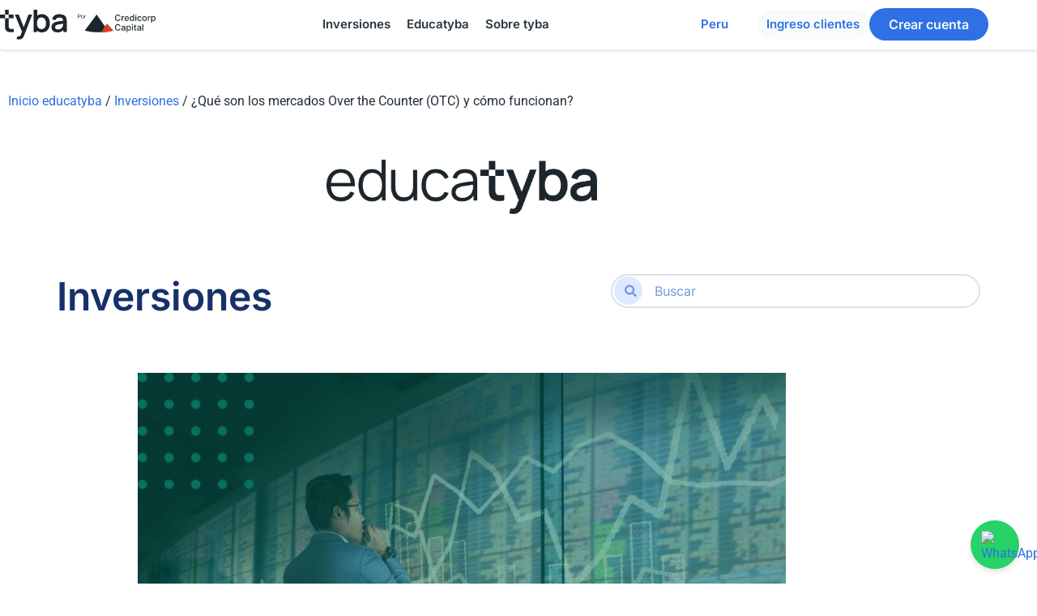

--- FILE ---
content_type: text/html; charset=UTF-8
request_url: https://tyba.pe/blog/mercados-over-the-counter/
body_size: 156580
content:
<!doctype html>
<html lang="es" prefix="og: https://ogp.me/ns#">
<head><meta charset="UTF-8"><script>if(navigator.userAgent.match(/MSIE|Internet Explorer/i)||navigator.userAgent.match(/Trident\/7\..*?rv:11/i)){var href=document.location.href;if(!href.match(/[?&]nowprocket/)){if(href.indexOf("?")==-1){if(href.indexOf("#")==-1){document.location.href=href+"?nowprocket=1"}else{document.location.href=href.replace("#","?nowprocket=1#")}}else{if(href.indexOf("#")==-1){document.location.href=href+"&nowprocket=1"}else{document.location.href=href.replace("#","&nowprocket=1#")}}}}</script><script>(()=>{class RocketLazyLoadScripts{constructor(){this.v="2.0.4",this.userEvents=["keydown","keyup","mousedown","mouseup","mousemove","mouseover","mouseout","touchmove","touchstart","touchend","touchcancel","wheel","click","dblclick","input"],this.attributeEvents=["onblur","onclick","oncontextmenu","ondblclick","onfocus","onmousedown","onmouseenter","onmouseleave","onmousemove","onmouseout","onmouseover","onmouseup","onmousewheel","onscroll","onsubmit"]}async t(){this.i(),this.o(),/iP(ad|hone)/.test(navigator.userAgent)&&this.h(),this.u(),this.l(this),this.m(),this.k(this),this.p(this),this._(),await Promise.all([this.R(),this.L()]),this.lastBreath=Date.now(),this.S(this),this.P(),this.D(),this.O(),this.M(),await this.C(this.delayedScripts.normal),await this.C(this.delayedScripts.defer),await this.C(this.delayedScripts.async),await this.T(),await this.F(),await this.j(),await this.A(),window.dispatchEvent(new Event("rocket-allScriptsLoaded")),this.everythingLoaded=!0,this.lastTouchEnd&&await new Promise(t=>setTimeout(t,500-Date.now()+this.lastTouchEnd)),this.I(),this.H(),this.U(),this.W()}i(){this.CSPIssue=sessionStorage.getItem("rocketCSPIssue"),document.addEventListener("securitypolicyviolation",t=>{this.CSPIssue||"script-src-elem"!==t.violatedDirective||"data"!==t.blockedURI||(this.CSPIssue=!0,sessionStorage.setItem("rocketCSPIssue",!0))},{isRocket:!0})}o(){window.addEventListener("pageshow",t=>{this.persisted=t.persisted,this.realWindowLoadedFired=!0},{isRocket:!0}),window.addEventListener("pagehide",()=>{this.onFirstUserAction=null},{isRocket:!0})}h(){let t;function e(e){t=e}window.addEventListener("touchstart",e,{isRocket:!0}),window.addEventListener("touchend",function i(o){o.changedTouches[0]&&t.changedTouches[0]&&Math.abs(o.changedTouches[0].pageX-t.changedTouches[0].pageX)<10&&Math.abs(o.changedTouches[0].pageY-t.changedTouches[0].pageY)<10&&o.timeStamp-t.timeStamp<200&&(window.removeEventListener("touchstart",e,{isRocket:!0}),window.removeEventListener("touchend",i,{isRocket:!0}),"INPUT"===o.target.tagName&&"text"===o.target.type||(o.target.dispatchEvent(new TouchEvent("touchend",{target:o.target,bubbles:!0})),o.target.dispatchEvent(new MouseEvent("mouseover",{target:o.target,bubbles:!0})),o.target.dispatchEvent(new PointerEvent("click",{target:o.target,bubbles:!0,cancelable:!0,detail:1,clientX:o.changedTouches[0].clientX,clientY:o.changedTouches[0].clientY})),event.preventDefault()))},{isRocket:!0})}q(t){this.userActionTriggered||("mousemove"!==t.type||this.firstMousemoveIgnored?"keyup"===t.type||"mouseover"===t.type||"mouseout"===t.type||(this.userActionTriggered=!0,this.onFirstUserAction&&this.onFirstUserAction()):this.firstMousemoveIgnored=!0),"click"===t.type&&t.preventDefault(),t.stopPropagation(),t.stopImmediatePropagation(),"touchstart"===this.lastEvent&&"touchend"===t.type&&(this.lastTouchEnd=Date.now()),"click"===t.type&&(this.lastTouchEnd=0),this.lastEvent=t.type,t.composedPath&&t.composedPath()[0].getRootNode()instanceof ShadowRoot&&(t.rocketTarget=t.composedPath()[0]),this.savedUserEvents.push(t)}u(){this.savedUserEvents=[],this.userEventHandler=this.q.bind(this),this.userEvents.forEach(t=>window.addEventListener(t,this.userEventHandler,{passive:!1,isRocket:!0})),document.addEventListener("visibilitychange",this.userEventHandler,{isRocket:!0})}U(){this.userEvents.forEach(t=>window.removeEventListener(t,this.userEventHandler,{passive:!1,isRocket:!0})),document.removeEventListener("visibilitychange",this.userEventHandler,{isRocket:!0}),this.savedUserEvents.forEach(t=>{(t.rocketTarget||t.target).dispatchEvent(new window[t.constructor.name](t.type,t))})}m(){const t="return false",e=Array.from(this.attributeEvents,t=>"data-rocket-"+t),i="["+this.attributeEvents.join("],[")+"]",o="[data-rocket-"+this.attributeEvents.join("],[data-rocket-")+"]",s=(e,i,o)=>{o&&o!==t&&(e.setAttribute("data-rocket-"+i,o),e["rocket"+i]=new Function("event",o),e.setAttribute(i,t))};new MutationObserver(t=>{for(const n of t)"attributes"===n.type&&(n.attributeName.startsWith("data-rocket-")||this.everythingLoaded?n.attributeName.startsWith("data-rocket-")&&this.everythingLoaded&&this.N(n.target,n.attributeName.substring(12)):s(n.target,n.attributeName,n.target.getAttribute(n.attributeName))),"childList"===n.type&&n.addedNodes.forEach(t=>{if(t.nodeType===Node.ELEMENT_NODE)if(this.everythingLoaded)for(const i of[t,...t.querySelectorAll(o)])for(const t of i.getAttributeNames())e.includes(t)&&this.N(i,t.substring(12));else for(const e of[t,...t.querySelectorAll(i)])for(const t of e.getAttributeNames())this.attributeEvents.includes(t)&&s(e,t,e.getAttribute(t))})}).observe(document,{subtree:!0,childList:!0,attributeFilter:[...this.attributeEvents,...e]})}I(){this.attributeEvents.forEach(t=>{document.querySelectorAll("[data-rocket-"+t+"]").forEach(e=>{this.N(e,t)})})}N(t,e){const i=t.getAttribute("data-rocket-"+e);i&&(t.setAttribute(e,i),t.removeAttribute("data-rocket-"+e))}k(t){Object.defineProperty(HTMLElement.prototype,"onclick",{get(){return this.rocketonclick||null},set(e){this.rocketonclick=e,this.setAttribute(t.everythingLoaded?"onclick":"data-rocket-onclick","this.rocketonclick(event)")}})}S(t){function e(e,i){let o=e[i];e[i]=null,Object.defineProperty(e,i,{get:()=>o,set(s){t.everythingLoaded?o=s:e["rocket"+i]=o=s}})}e(document,"onreadystatechange"),e(window,"onload"),e(window,"onpageshow");try{Object.defineProperty(document,"readyState",{get:()=>t.rocketReadyState,set(e){t.rocketReadyState=e},configurable:!0}),document.readyState="loading"}catch(t){console.log("WPRocket DJE readyState conflict, bypassing")}}l(t){this.originalAddEventListener=EventTarget.prototype.addEventListener,this.originalRemoveEventListener=EventTarget.prototype.removeEventListener,this.savedEventListeners=[],EventTarget.prototype.addEventListener=function(e,i,o){o&&o.isRocket||!t.B(e,this)&&!t.userEvents.includes(e)||t.B(e,this)&&!t.userActionTriggered||e.startsWith("rocket-")||t.everythingLoaded?t.originalAddEventListener.call(this,e,i,o):(t.savedEventListeners.push({target:this,remove:!1,type:e,func:i,options:o}),"mouseenter"!==e&&"mouseleave"!==e||t.originalAddEventListener.call(this,e,t.savedUserEvents.push,o))},EventTarget.prototype.removeEventListener=function(e,i,o){o&&o.isRocket||!t.B(e,this)&&!t.userEvents.includes(e)||t.B(e,this)&&!t.userActionTriggered||e.startsWith("rocket-")||t.everythingLoaded?t.originalRemoveEventListener.call(this,e,i,o):t.savedEventListeners.push({target:this,remove:!0,type:e,func:i,options:o})}}J(t,e){this.savedEventListeners=this.savedEventListeners.filter(i=>{let o=i.type,s=i.target||window;return e!==o||t!==s||(this.B(o,s)&&(i.type="rocket-"+o),this.$(i),!1)})}H(){EventTarget.prototype.addEventListener=this.originalAddEventListener,EventTarget.prototype.removeEventListener=this.originalRemoveEventListener,this.savedEventListeners.forEach(t=>this.$(t))}$(t){t.remove?this.originalRemoveEventListener.call(t.target,t.type,t.func,t.options):this.originalAddEventListener.call(t.target,t.type,t.func,t.options)}p(t){let e;function i(e){return t.everythingLoaded?e:e.split(" ").map(t=>"load"===t||t.startsWith("load.")?"rocket-jquery-load":t).join(" ")}function o(o){function s(e){const s=o.fn[e];o.fn[e]=o.fn.init.prototype[e]=function(){return this[0]===window&&t.userActionTriggered&&("string"==typeof arguments[0]||arguments[0]instanceof String?arguments[0]=i(arguments[0]):"object"==typeof arguments[0]&&Object.keys(arguments[0]).forEach(t=>{const e=arguments[0][t];delete arguments[0][t],arguments[0][i(t)]=e})),s.apply(this,arguments),this}}if(o&&o.fn&&!t.allJQueries.includes(o)){const e={DOMContentLoaded:[],"rocket-DOMContentLoaded":[]};for(const t in e)document.addEventListener(t,()=>{e[t].forEach(t=>t())},{isRocket:!0});o.fn.ready=o.fn.init.prototype.ready=function(i){function s(){parseInt(o.fn.jquery)>2?setTimeout(()=>i.bind(document)(o)):i.bind(document)(o)}return"function"==typeof i&&(t.realDomReadyFired?!t.userActionTriggered||t.fauxDomReadyFired?s():e["rocket-DOMContentLoaded"].push(s):e.DOMContentLoaded.push(s)),o([])},s("on"),s("one"),s("off"),t.allJQueries.push(o)}e=o}t.allJQueries=[],o(window.jQuery),Object.defineProperty(window,"jQuery",{get:()=>e,set(t){o(t)}})}P(){const t=new Map;document.write=document.writeln=function(e){const i=document.currentScript,o=document.createRange(),s=i.parentElement;let n=t.get(i);void 0===n&&(n=i.nextSibling,t.set(i,n));const c=document.createDocumentFragment();o.setStart(c,0),c.appendChild(o.createContextualFragment(e)),s.insertBefore(c,n)}}async R(){return new Promise(t=>{this.userActionTriggered?t():this.onFirstUserAction=t})}async L(){return new Promise(t=>{document.addEventListener("DOMContentLoaded",()=>{this.realDomReadyFired=!0,t()},{isRocket:!0})})}async j(){return this.realWindowLoadedFired?Promise.resolve():new Promise(t=>{window.addEventListener("load",t,{isRocket:!0})})}M(){this.pendingScripts=[];this.scriptsMutationObserver=new MutationObserver(t=>{for(const e of t)e.addedNodes.forEach(t=>{"SCRIPT"!==t.tagName||t.noModule||t.isWPRocket||this.pendingScripts.push({script:t,promise:new Promise(e=>{const i=()=>{const i=this.pendingScripts.findIndex(e=>e.script===t);i>=0&&this.pendingScripts.splice(i,1),e()};t.addEventListener("load",i,{isRocket:!0}),t.addEventListener("error",i,{isRocket:!0}),setTimeout(i,1e3)})})})}),this.scriptsMutationObserver.observe(document,{childList:!0,subtree:!0})}async F(){await this.X(),this.pendingScripts.length?(await this.pendingScripts[0].promise,await this.F()):this.scriptsMutationObserver.disconnect()}D(){this.delayedScripts={normal:[],async:[],defer:[]},document.querySelectorAll("script[type$=rocketlazyloadscript]").forEach(t=>{t.hasAttribute("data-rocket-src")?t.hasAttribute("async")&&!1!==t.async?this.delayedScripts.async.push(t):t.hasAttribute("defer")&&!1!==t.defer||"module"===t.getAttribute("data-rocket-type")?this.delayedScripts.defer.push(t):this.delayedScripts.normal.push(t):this.delayedScripts.normal.push(t)})}async _(){await this.L();let t=[];document.querySelectorAll("script[type$=rocketlazyloadscript][data-rocket-src]").forEach(e=>{let i=e.getAttribute("data-rocket-src");if(i&&!i.startsWith("data:")){i.startsWith("//")&&(i=location.protocol+i);try{const o=new URL(i).origin;o!==location.origin&&t.push({src:o,crossOrigin:e.crossOrigin||"module"===e.getAttribute("data-rocket-type")})}catch(t){}}}),t=[...new Map(t.map(t=>[JSON.stringify(t),t])).values()],this.Y(t,"preconnect")}async G(t){if(await this.K(),!0!==t.noModule||!("noModule"in HTMLScriptElement.prototype))return new Promise(e=>{let i;function o(){(i||t).setAttribute("data-rocket-status","executed"),e()}try{if(navigator.userAgent.includes("Firefox/")||""===navigator.vendor||this.CSPIssue)i=document.createElement("script"),[...t.attributes].forEach(t=>{let e=t.nodeName;"type"!==e&&("data-rocket-type"===e&&(e="type"),"data-rocket-src"===e&&(e="src"),i.setAttribute(e,t.nodeValue))}),t.text&&(i.text=t.text),t.nonce&&(i.nonce=t.nonce),i.hasAttribute("src")?(i.addEventListener("load",o,{isRocket:!0}),i.addEventListener("error",()=>{i.setAttribute("data-rocket-status","failed-network"),e()},{isRocket:!0}),setTimeout(()=>{i.isConnected||e()},1)):(i.text=t.text,o()),i.isWPRocket=!0,t.parentNode.replaceChild(i,t);else{const i=t.getAttribute("data-rocket-type"),s=t.getAttribute("data-rocket-src");i?(t.type=i,t.removeAttribute("data-rocket-type")):t.removeAttribute("type"),t.addEventListener("load",o,{isRocket:!0}),t.addEventListener("error",i=>{this.CSPIssue&&i.target.src.startsWith("data:")?(console.log("WPRocket: CSP fallback activated"),t.removeAttribute("src"),this.G(t).then(e)):(t.setAttribute("data-rocket-status","failed-network"),e())},{isRocket:!0}),s?(t.fetchPriority="high",t.removeAttribute("data-rocket-src"),t.src=s):t.src="data:text/javascript;base64,"+window.btoa(unescape(encodeURIComponent(t.text)))}}catch(i){t.setAttribute("data-rocket-status","failed-transform"),e()}});t.setAttribute("data-rocket-status","skipped")}async C(t){const e=t.shift();return e?(e.isConnected&&await this.G(e),this.C(t)):Promise.resolve()}O(){this.Y([...this.delayedScripts.normal,...this.delayedScripts.defer,...this.delayedScripts.async],"preload")}Y(t,e){this.trash=this.trash||[];let i=!0;var o=document.createDocumentFragment();t.forEach(t=>{const s=t.getAttribute&&t.getAttribute("data-rocket-src")||t.src;if(s&&!s.startsWith("data:")){const n=document.createElement("link");n.href=s,n.rel=e,"preconnect"!==e&&(n.as="script",n.fetchPriority=i?"high":"low"),t.getAttribute&&"module"===t.getAttribute("data-rocket-type")&&(n.crossOrigin=!0),t.crossOrigin&&(n.crossOrigin=t.crossOrigin),t.integrity&&(n.integrity=t.integrity),t.nonce&&(n.nonce=t.nonce),o.appendChild(n),this.trash.push(n),i=!1}}),document.head.appendChild(o)}W(){this.trash.forEach(t=>t.remove())}async T(){try{document.readyState="interactive"}catch(t){}this.fauxDomReadyFired=!0;try{await this.K(),this.J(document,"readystatechange"),document.dispatchEvent(new Event("rocket-readystatechange")),await this.K(),document.rocketonreadystatechange&&document.rocketonreadystatechange(),await this.K(),this.J(document,"DOMContentLoaded"),document.dispatchEvent(new Event("rocket-DOMContentLoaded")),await this.K(),this.J(window,"DOMContentLoaded"),window.dispatchEvent(new Event("rocket-DOMContentLoaded"))}catch(t){console.error(t)}}async A(){try{document.readyState="complete"}catch(t){}try{await this.K(),this.J(document,"readystatechange"),document.dispatchEvent(new Event("rocket-readystatechange")),await this.K(),document.rocketonreadystatechange&&document.rocketonreadystatechange(),await this.K(),this.J(window,"load"),window.dispatchEvent(new Event("rocket-load")),await this.K(),window.rocketonload&&window.rocketonload(),await this.K(),this.allJQueries.forEach(t=>t(window).trigger("rocket-jquery-load")),await this.K(),this.J(window,"pageshow");const t=new Event("rocket-pageshow");t.persisted=this.persisted,window.dispatchEvent(t),await this.K(),window.rocketonpageshow&&window.rocketonpageshow({persisted:this.persisted})}catch(t){console.error(t)}}async K(){Date.now()-this.lastBreath>45&&(await this.X(),this.lastBreath=Date.now())}async X(){return document.hidden?new Promise(t=>setTimeout(t)):new Promise(t=>requestAnimationFrame(t))}B(t,e){return e===document&&"readystatechange"===t||(e===document&&"DOMContentLoaded"===t||(e===window&&"DOMContentLoaded"===t||(e===window&&"load"===t||e===window&&"pageshow"===t)))}static run(){(new RocketLazyLoadScripts).t()}}RocketLazyLoadScripts.run()})();</script>
	
	<meta name="viewport" content="width=device-width, initial-scale=1">
	<link rel="profile" href="https://gmpg.org/xfn/11">
	
<!-- Optimización para motores de búsqueda de Rank Math -  https://rankmath.com/ -->
<title>Mercados Over the Counter: Qué Son los OTC</title>
<link data-rocket-prefetch href="https://www.gstatic.com" rel="dns-prefetch">
<link data-rocket-prefetch href="https://www.youtube.com" rel="dns-prefetch">
<link data-rocket-prefetch href="https://www.google.com" rel="dns-prefetch">
<style id="wpr-usedcss">img:is([sizes=auto i],[sizes^="auto," i]){contain-intrinsic-size:3000px 1500px}.alignright{float:right;margin-left:1rem}.alignleft{float:left;margin-right:1rem}.aligncenter{clear:both;display:block;margin-inline:auto}.alignwide{margin-inline:-80px}.alignfull{margin-inline:calc(50% - 50vw);max-width:100vw}.alignfull,.alignfull img{width:100vw}.sticky{display:block;position:relative}.hide{display:none!important}.screen-reader-text{clip:rect(1px,1px,1px,1px);height:1px;overflow:hidden;position:absolute!important;width:1px;word-wrap:normal!important}.screen-reader-text:focus{background-color:#eee;clip:auto!important;clip-path:none;color:#333;display:block;font-size:1rem;height:auto;left:5px;line-height:normal;padding:12px 24px;text-decoration:none;top:5px;width:auto;z-index:100000}#comments .comment{position:relative}#comments .comment .avatar{border-radius:50%;left:0;margin-inline-end:10px;position:absolute}body.rtl #comments .comment .avatar,html[dir=rtl] #comments .comment .avatar{left:auto;right:0}#comments .reply{font-size:11px;line-height:1}#comments .children{list-style:none;margin:0;padding-inline-start:30px;position:relative}#comments .children li:last-child{padding-block-end:0}img.emoji{display:inline!important;border:none!important;box-shadow:none!important;height:1em!important;width:1em!important;margin:0 .07em!important;vertical-align:-.1em!important;background:0 0!important;padding:0!important}.wp-block-audio{box-sizing:border-box}.wp-block-audio :where(figcaption){margin-bottom:1em;margin-top:.5em}.wp-block-audio audio{min-width:300px;width:100%}.wp-block-button__link{align-content:center;box-sizing:border-box;cursor:pointer;display:inline-block;height:100%;text-align:center;word-break:break-word}.wp-block-button__link.aligncenter{text-align:center}.wp-block-button__link.alignright{text-align:right}:where(.wp-block-button__link){border-radius:9999px;box-shadow:none;padding:calc(.667em + 2px) calc(1.333em + 2px);text-decoration:none}:root :where(.wp-block-button .wp-block-button__link.is-style-outline),:root :where(.wp-block-button.is-style-outline>.wp-block-button__link){border:2px solid;padding:.667em 1.333em}:root :where(.wp-block-button .wp-block-button__link.is-style-outline:not(.has-text-color)),:root :where(.wp-block-button.is-style-outline>.wp-block-button__link:not(.has-text-color)){color:currentColor}:root :where(.wp-block-button .wp-block-button__link.is-style-outline:not(.has-background)),:root :where(.wp-block-button.is-style-outline>.wp-block-button__link:not(.has-background)){background-color:initial;background-image:none}:where(.wp-block-calendar table:not(.has-background) th){background:#ddd}:where(.wp-block-columns){margin-bottom:1.75em}:where(.wp-block-columns.has-background){padding:1.25em 2.375em}:where(.wp-block-post-comments input[type=submit]){border:none}:where(.wp-block-cover-image:not(.has-text-color)),:where(.wp-block-cover:not(.has-text-color)){color:#fff}:where(.wp-block-cover-image.is-light:not(.has-text-color)),:where(.wp-block-cover.is-light:not(.has-text-color)){color:#000}:root :where(.wp-block-cover h1:not(.has-text-color)),:root :where(.wp-block-cover h2:not(.has-text-color)),:root :where(.wp-block-cover h3:not(.has-text-color)),:root :where(.wp-block-cover h4:not(.has-text-color)),:root :where(.wp-block-cover h5:not(.has-text-color)),:root :where(.wp-block-cover h6:not(.has-text-color)),:root :where(.wp-block-cover p:not(.has-text-color)){color:inherit}.wp-block-embed.alignleft,.wp-block-embed.alignright,.wp-block[data-align=left]>[data-type="core/embed"],.wp-block[data-align=right]>[data-type="core/embed"]{max-width:360px;width:100%}.wp-block-embed.alignleft .wp-block-embed__wrapper,.wp-block-embed.alignright .wp-block-embed__wrapper,.wp-block[data-align=left]>[data-type="core/embed"] .wp-block-embed__wrapper,.wp-block[data-align=right]>[data-type="core/embed"] .wp-block-embed__wrapper{min-width:280px}.wp-block-embed{overflow-wrap:break-word}.wp-block-embed :where(figcaption){margin-bottom:1em;margin-top:.5em}.wp-block-embed iframe{max-width:100%}.wp-block-embed__wrapper{position:relative}.wp-embed-responsive .wp-has-aspect-ratio .wp-block-embed__wrapper:before{content:"";display:block;padding-top:50%}.wp-embed-responsive .wp-has-aspect-ratio iframe{bottom:0;height:100%;left:0;position:absolute;right:0;top:0;width:100%}.wp-embed-responsive .wp-embed-aspect-16-9 .wp-block-embed__wrapper:before{padding-top:56.25%}:where(.wp-block-file){margin-bottom:1.5em}:where(.wp-block-file__button){border-radius:2em;display:inline-block;padding:.5em 1em}:where(.wp-block-file__button):where(a):active,:where(.wp-block-file__button):where(a):focus,:where(.wp-block-file__button):where(a):hover,:where(.wp-block-file__button):where(a):visited{box-shadow:none;color:#fff;opacity:.85;text-decoration:none}:where(.wp-block-form-input__input){font-size:1em;margin-bottom:.5em;padding:0 .5em}:where(.wp-block-form-input__input)[type=date],:where(.wp-block-form-input__input)[type=datetime-local],:where(.wp-block-form-input__input)[type=datetime],:where(.wp-block-form-input__input)[type=email],:where(.wp-block-form-input__input)[type=month],:where(.wp-block-form-input__input)[type=number],:where(.wp-block-form-input__input)[type=password],:where(.wp-block-form-input__input)[type=search],:where(.wp-block-form-input__input)[type=tel],:where(.wp-block-form-input__input)[type=text],:where(.wp-block-form-input__input)[type=time],:where(.wp-block-form-input__input)[type=url],:where(.wp-block-form-input__input)[type=week]{border-style:solid;border-width:1px;line-height:2;min-height:2em}.wp-block-gallery:not(.has-nested-images){display:flex;flex-wrap:wrap;list-style-type:none;margin:0;padding:0}.wp-block-gallery:not(.has-nested-images) figcaption{flex-grow:1}.wp-block-gallery:not(.has-nested-images).alignleft,.wp-block-gallery:not(.has-nested-images).alignright{max-width:420px;width:100%}:where(.wp-block-group.wp-block-group-is-layout-constrained){position:relative}h1:where(.wp-block-heading).has-background,h2:where(.wp-block-heading).has-background,h3:where(.wp-block-heading).has-background,h4:where(.wp-block-heading).has-background,h5:where(.wp-block-heading).has-background,h6:where(.wp-block-heading).has-background{padding:1.25em 2.375em}.wp-block-image>a,.wp-block-image>figure>a{display:inline-block}.wp-block-image img{box-sizing:border-box;height:auto;max-width:100%;vertical-align:bottom}@media not (prefers-reduced-motion){.wp-block-image img.hide{visibility:hidden}.wp-block-image img.show{animation:.4s show-content-image}}.wp-block-image[style*=border-radius] img,.wp-block-image[style*=border-radius]>a{border-radius:inherit}.wp-block-image.aligncenter{text-align:center}.wp-block-image.alignfull>a,.wp-block-image.alignwide>a{width:100%}.wp-block-image.alignfull img,.wp-block-image.alignwide img{height:auto;width:100%}.wp-block-image .aligncenter,.wp-block-image .alignleft,.wp-block-image .alignright,.wp-block-image.aligncenter,.wp-block-image.alignleft,.wp-block-image.alignright{display:table}.wp-block-image .aligncenter>figcaption,.wp-block-image .alignleft>figcaption,.wp-block-image .alignright>figcaption,.wp-block-image.aligncenter>figcaption,.wp-block-image.alignleft>figcaption,.wp-block-image.alignright>figcaption{caption-side:bottom;display:table-caption}.wp-block-image .alignleft{float:left;margin:.5em 1em .5em 0}.wp-block-image .alignright{float:right;margin:.5em 0 .5em 1em}.wp-block-image .aligncenter{margin-left:auto;margin-right:auto}.wp-block-image :where(figcaption){margin-bottom:1em;margin-top:.5em}:root :where(.wp-block-image.is-style-rounded img,.wp-block-image .is-style-rounded img){border-radius:9999px}.wp-block-image figure{margin:0}@keyframes show-content-image{0%{visibility:hidden}99%{visibility:hidden}to{visibility:visible}}:where(.wp-block-latest-comments:not([style*=line-height] .wp-block-latest-comments__comment)){line-height:1.1}:where(.wp-block-latest-comments:not([style*=line-height] .wp-block-latest-comments__comment-excerpt p)){line-height:1.8}:root :where(.wp-block-latest-posts.is-grid){padding:0}:root :where(.wp-block-latest-posts.wp-block-latest-posts__list){padding-left:0}ol,ul{box-sizing:border-box}:root :where(.wp-block-list.has-background){padding:1.25em 2.375em}:where(.wp-block-navigation.has-background .wp-block-navigation-item a:not(.wp-element-button)),:where(.wp-block-navigation.has-background .wp-block-navigation-submenu a:not(.wp-element-button)){padding:.5em 1em}:where(.wp-block-navigation .wp-block-navigation__submenu-container .wp-block-navigation-item a:not(.wp-element-button)),:where(.wp-block-navigation .wp-block-navigation__submenu-container .wp-block-navigation-submenu a:not(.wp-element-button)),:where(.wp-block-navigation .wp-block-navigation__submenu-container .wp-block-navigation-submenu button.wp-block-navigation-item__content),:where(.wp-block-navigation .wp-block-navigation__submenu-container .wp-block-pages-list__item button.wp-block-navigation-item__content){padding:.5em 1em}:root :where(p.has-background){padding:1.25em 2.375em}:where(p.has-text-color:not(.has-link-color)) a{color:inherit}:where(.wp-block-post-comments-form input:not([type=submit])),:where(.wp-block-post-comments-form textarea){border:1px solid #949494;font-family:inherit;font-size:1em}:where(.wp-block-post-comments-form input:where(:not([type=submit]):not([type=checkbox]))),:where(.wp-block-post-comments-form textarea){padding:calc(.667em + 2px)}:where(.wp-block-post-excerpt){box-sizing:border-box;margin-bottom:var(--wp--style--block-gap);margin-top:var(--wp--style--block-gap)}:where(.wp-block-preformatted.has-background){padding:1.25em 2.375em}:where(.wp-block-search__button){border:1px solid #ccc;padding:6px 10px}:where(.wp-block-search__input){appearance:none;border:1px solid #949494;flex-grow:1;font-family:inherit;font-size:inherit;font-style:inherit;font-weight:inherit;letter-spacing:inherit;line-height:inherit;margin-left:0;margin-right:0;min-width:3rem;padding:8px;text-decoration:unset!important;text-transform:inherit}:where(.wp-block-search__button-inside .wp-block-search__inside-wrapper){background-color:#fff;border:1px solid #949494;box-sizing:border-box;padding:4px}:where(.wp-block-search__button-inside .wp-block-search__inside-wrapper) .wp-block-search__input{border:none;border-radius:0;padding:0 4px}:where(.wp-block-search__button-inside .wp-block-search__inside-wrapper) .wp-block-search__input:focus{outline:0}:where(.wp-block-search__button-inside .wp-block-search__inside-wrapper) :where(.wp-block-search__button){padding:4px 8px}:root :where(.wp-block-separator.is-style-dots){height:auto;line-height:1;text-align:center}:root :where(.wp-block-separator.is-style-dots):before{color:currentColor;content:"···";font-family:serif;font-size:1.5em;letter-spacing:2em;padding-left:2em}:root :where(.wp-block-site-logo.is-style-rounded){border-radius:9999px}:where(.wp-block-social-links:not(.is-style-logos-only)) .wp-social-link{background-color:#f0f0f0;color:#444}:where(.wp-block-social-links:not(.is-style-logos-only)) .wp-social-link-amazon{background-color:#f90;color:#fff}:where(.wp-block-social-links:not(.is-style-logos-only)) .wp-social-link-bandcamp{background-color:#1ea0c3;color:#fff}:where(.wp-block-social-links:not(.is-style-logos-only)) .wp-social-link-behance{background-color:#0757fe;color:#fff}:where(.wp-block-social-links:not(.is-style-logos-only)) .wp-social-link-bluesky{background-color:#0a7aff;color:#fff}:where(.wp-block-social-links:not(.is-style-logos-only)) .wp-social-link-codepen{background-color:#1e1f26;color:#fff}:where(.wp-block-social-links:not(.is-style-logos-only)) .wp-social-link-deviantart{background-color:#02e49b;color:#fff}:where(.wp-block-social-links:not(.is-style-logos-only)) .wp-social-link-discord{background-color:#5865f2;color:#fff}:where(.wp-block-social-links:not(.is-style-logos-only)) .wp-social-link-dribbble{background-color:#e94c89;color:#fff}:where(.wp-block-social-links:not(.is-style-logos-only)) .wp-social-link-dropbox{background-color:#4280ff;color:#fff}:where(.wp-block-social-links:not(.is-style-logos-only)) .wp-social-link-etsy{background-color:#f45800;color:#fff}:where(.wp-block-social-links:not(.is-style-logos-only)) .wp-social-link-facebook{background-color:#0866ff;color:#fff}:where(.wp-block-social-links:not(.is-style-logos-only)) .wp-social-link-fivehundredpx{background-color:#000;color:#fff}:where(.wp-block-social-links:not(.is-style-logos-only)) .wp-social-link-flickr{background-color:#0461dd;color:#fff}:where(.wp-block-social-links:not(.is-style-logos-only)) .wp-social-link-foursquare{background-color:#e65678;color:#fff}:where(.wp-block-social-links:not(.is-style-logos-only)) .wp-social-link-github{background-color:#24292d;color:#fff}:where(.wp-block-social-links:not(.is-style-logos-only)) .wp-social-link-goodreads{background-color:#eceadd;color:#382110}:where(.wp-block-social-links:not(.is-style-logos-only)) .wp-social-link-google{background-color:#ea4434;color:#fff}:where(.wp-block-social-links:not(.is-style-logos-only)) .wp-social-link-gravatar{background-color:#1d4fc4;color:#fff}:where(.wp-block-social-links:not(.is-style-logos-only)) .wp-social-link-instagram{background-color:#f00075;color:#fff}:where(.wp-block-social-links:not(.is-style-logos-only)) .wp-social-link-lastfm{background-color:#e21b24;color:#fff}:where(.wp-block-social-links:not(.is-style-logos-only)) .wp-social-link-linkedin{background-color:#0d66c2;color:#fff}:where(.wp-block-social-links:not(.is-style-logos-only)) .wp-social-link-mastodon{background-color:#3288d4;color:#fff}:where(.wp-block-social-links:not(.is-style-logos-only)) .wp-social-link-medium{background-color:#000;color:#fff}:where(.wp-block-social-links:not(.is-style-logos-only)) .wp-social-link-meetup{background-color:#f6405f;color:#fff}:where(.wp-block-social-links:not(.is-style-logos-only)) .wp-social-link-patreon{background-color:#000;color:#fff}:where(.wp-block-social-links:not(.is-style-logos-only)) .wp-social-link-pinterest{background-color:#e60122;color:#fff}:where(.wp-block-social-links:not(.is-style-logos-only)) .wp-social-link-pocket{background-color:#ef4155;color:#fff}:where(.wp-block-social-links:not(.is-style-logos-only)) .wp-social-link-reddit{background-color:#ff4500;color:#fff}:where(.wp-block-social-links:not(.is-style-logos-only)) .wp-social-link-skype{background-color:#0478d7;color:#fff}:where(.wp-block-social-links:not(.is-style-logos-only)) .wp-social-link-snapchat{background-color:#fefc00;color:#fff;stroke:#000}:where(.wp-block-social-links:not(.is-style-logos-only)) .wp-social-link-soundcloud{background-color:#ff5600;color:#fff}:where(.wp-block-social-links:not(.is-style-logos-only)) .wp-social-link-spotify{background-color:#1bd760;color:#fff}:where(.wp-block-social-links:not(.is-style-logos-only)) .wp-social-link-telegram{background-color:#2aabee;color:#fff}:where(.wp-block-social-links:not(.is-style-logos-only)) .wp-social-link-threads{background-color:#000;color:#fff}:where(.wp-block-social-links:not(.is-style-logos-only)) .wp-social-link-tiktok{background-color:#000;color:#fff}:where(.wp-block-social-links:not(.is-style-logos-only)) .wp-social-link-tumblr{background-color:#011835;color:#fff}:where(.wp-block-social-links:not(.is-style-logos-only)) .wp-social-link-twitch{background-color:#6440a4;color:#fff}:where(.wp-block-social-links:not(.is-style-logos-only)) .wp-social-link-twitter{background-color:#1da1f2;color:#fff}:where(.wp-block-social-links:not(.is-style-logos-only)) .wp-social-link-vimeo{background-color:#1eb7ea;color:#fff}:where(.wp-block-social-links:not(.is-style-logos-only)) .wp-social-link-vk{background-color:#4680c2;color:#fff}:where(.wp-block-social-links:not(.is-style-logos-only)) .wp-social-link-wordpress{background-color:#3499cd;color:#fff}:where(.wp-block-social-links:not(.is-style-logos-only)) .wp-social-link-whatsapp{background-color:#25d366;color:#fff}:where(.wp-block-social-links:not(.is-style-logos-only)) .wp-social-link-x{background-color:#000;color:#fff}:where(.wp-block-social-links:not(.is-style-logos-only)) .wp-social-link-yelp{background-color:#d32422;color:#fff}:where(.wp-block-social-links:not(.is-style-logos-only)) .wp-social-link-youtube{background-color:red;color:#fff}:where(.wp-block-social-links.is-style-logos-only) .wp-social-link{background:0 0}:where(.wp-block-social-links.is-style-logos-only) .wp-social-link svg{height:1.25em;width:1.25em}:where(.wp-block-social-links.is-style-logos-only) .wp-social-link-amazon{color:#f90}:where(.wp-block-social-links.is-style-logos-only) .wp-social-link-bandcamp{color:#1ea0c3}:where(.wp-block-social-links.is-style-logos-only) .wp-social-link-behance{color:#0757fe}:where(.wp-block-social-links.is-style-logos-only) .wp-social-link-bluesky{color:#0a7aff}:where(.wp-block-social-links.is-style-logos-only) .wp-social-link-codepen{color:#1e1f26}:where(.wp-block-social-links.is-style-logos-only) .wp-social-link-deviantart{color:#02e49b}:where(.wp-block-social-links.is-style-logos-only) .wp-social-link-discord{color:#5865f2}:where(.wp-block-social-links.is-style-logos-only) .wp-social-link-dribbble{color:#e94c89}:where(.wp-block-social-links.is-style-logos-only) .wp-social-link-dropbox{color:#4280ff}:where(.wp-block-social-links.is-style-logos-only) .wp-social-link-etsy{color:#f45800}:where(.wp-block-social-links.is-style-logos-only) .wp-social-link-facebook{color:#0866ff}:where(.wp-block-social-links.is-style-logos-only) .wp-social-link-fivehundredpx{color:#000}:where(.wp-block-social-links.is-style-logos-only) .wp-social-link-flickr{color:#0461dd}:where(.wp-block-social-links.is-style-logos-only) .wp-social-link-foursquare{color:#e65678}:where(.wp-block-social-links.is-style-logos-only) .wp-social-link-github{color:#24292d}:where(.wp-block-social-links.is-style-logos-only) .wp-social-link-goodreads{color:#382110}:where(.wp-block-social-links.is-style-logos-only) .wp-social-link-google{color:#ea4434}:where(.wp-block-social-links.is-style-logos-only) .wp-social-link-gravatar{color:#1d4fc4}:where(.wp-block-social-links.is-style-logos-only) .wp-social-link-instagram{color:#f00075}:where(.wp-block-social-links.is-style-logos-only) .wp-social-link-lastfm{color:#e21b24}:where(.wp-block-social-links.is-style-logos-only) .wp-social-link-linkedin{color:#0d66c2}:where(.wp-block-social-links.is-style-logos-only) .wp-social-link-mastodon{color:#3288d4}:where(.wp-block-social-links.is-style-logos-only) .wp-social-link-medium{color:#000}:where(.wp-block-social-links.is-style-logos-only) .wp-social-link-meetup{color:#f6405f}:where(.wp-block-social-links.is-style-logos-only) .wp-social-link-patreon{color:#000}:where(.wp-block-social-links.is-style-logos-only) .wp-social-link-pinterest{color:#e60122}:where(.wp-block-social-links.is-style-logos-only) .wp-social-link-pocket{color:#ef4155}:where(.wp-block-social-links.is-style-logos-only) .wp-social-link-reddit{color:#ff4500}:where(.wp-block-social-links.is-style-logos-only) .wp-social-link-skype{color:#0478d7}:where(.wp-block-social-links.is-style-logos-only) .wp-social-link-snapchat{color:#fff;stroke:#000}:where(.wp-block-social-links.is-style-logos-only) .wp-social-link-soundcloud{color:#ff5600}:where(.wp-block-social-links.is-style-logos-only) .wp-social-link-spotify{color:#1bd760}:where(.wp-block-social-links.is-style-logos-only) .wp-social-link-telegram{color:#2aabee}:where(.wp-block-social-links.is-style-logos-only) .wp-social-link-threads{color:#000}:where(.wp-block-social-links.is-style-logos-only) .wp-social-link-tiktok{color:#000}:where(.wp-block-social-links.is-style-logos-only) .wp-social-link-tumblr{color:#011835}:where(.wp-block-social-links.is-style-logos-only) .wp-social-link-twitch{color:#6440a4}:where(.wp-block-social-links.is-style-logos-only) .wp-social-link-twitter{color:#1da1f2}:where(.wp-block-social-links.is-style-logos-only) .wp-social-link-vimeo{color:#1eb7ea}:where(.wp-block-social-links.is-style-logos-only) .wp-social-link-vk{color:#4680c2}:where(.wp-block-social-links.is-style-logos-only) .wp-social-link-whatsapp{color:#25d366}:where(.wp-block-social-links.is-style-logos-only) .wp-social-link-wordpress{color:#3499cd}:where(.wp-block-social-links.is-style-logos-only) .wp-social-link-x{color:#000}:where(.wp-block-social-links.is-style-logos-only) .wp-social-link-yelp{color:#d32422}:where(.wp-block-social-links.is-style-logos-only) .wp-social-link-youtube{color:red}:root :where(.wp-block-social-links .wp-social-link a){padding:.25em}:root :where(.wp-block-social-links.is-style-logos-only .wp-social-link a){padding:0}:root :where(.wp-block-social-links.is-style-pill-shape .wp-social-link a){padding-left:.6666666667em;padding-right:.6666666667em}:root :where(.wp-block-tag-cloud.is-style-outline){display:flex;flex-wrap:wrap;gap:1ch}:root :where(.wp-block-tag-cloud.is-style-outline a){border:1px solid;font-size:unset!important;margin-right:0;padding:1ch 2ch;text-decoration:none!important}.wp-block-table{overflow-x:auto}.wp-block-table table{border-collapse:collapse;width:100%}.wp-block-table thead{border-bottom:3px solid}.wp-block-table tfoot{border-top:3px solid}.wp-block-table td,.wp-block-table th{border:1px solid;padding:.5em}.wp-block-table.aligncenter,.wp-block-table.alignleft,.wp-block-table.alignright{display:table;width:auto}.wp-block-table.aligncenter td,.wp-block-table.aligncenter th,.wp-block-table.alignleft td,.wp-block-table.alignleft th,.wp-block-table.alignright td,.wp-block-table.alignright th{word-break:break-word}.wp-block-table .has-border-color td,.wp-block-table .has-border-color th,.wp-block-table .has-border-color tr,.wp-block-table .has-border-color>*{border-color:inherit}.wp-block-table table[style*=border-bottom-color] tr:last-child,.wp-block-table table[style*=border-bottom-color] tr:last-child td,.wp-block-table table[style*=border-bottom-color] tr:last-child th,.wp-block-table table[style*=border-bottom-color]>*,.wp-block-table table[style*=border-bottom-color]>* td,.wp-block-table table[style*=border-bottom-color]>* th{border-bottom-color:inherit}.wp-block-table table[style*=border-bottom-color] tr:not(:last-child){border-bottom-color:initial}.wp-block-table table[style*=border-style] td,.wp-block-table table[style*=border-style] th,.wp-block-table table[style*=border-style] tr,.wp-block-table table[style*=border-style]>*{border-style:inherit}.wp-block-table table[style*=border-width] td,.wp-block-table table[style*=border-width] th,.wp-block-table table[style*=border-width] tr,.wp-block-table table[style*=border-width]>*{border-style:inherit;border-width:inherit}:root :where(.wp-block-table-of-contents){box-sizing:border-box}:where(.wp-block-term-description){box-sizing:border-box;margin-bottom:var(--wp--style--block-gap);margin-top:var(--wp--style--block-gap)}:where(pre.wp-block-verse){font-family:inherit}.wp-block-video{box-sizing:border-box}.wp-block-video video{height:auto;vertical-align:middle;width:100%}@supports (position:sticky){.wp-block-video [poster]{object-fit:cover}}.wp-block-video.aligncenter{text-align:center}.wp-block-video :where(figcaption){margin-bottom:1em;margin-top:.5em}.editor-styles-wrapper{counter-reset:footnotes}:root{--wp-block-synced-color:#7a00df;--wp-block-synced-color--rgb:122,0,223;--wp-bound-block-color:var(--wp-block-synced-color);--wp-editor-canvas-background:#ddd;--wp-admin-theme-color:#007cba;--wp-admin-theme-color--rgb:0,124,186;--wp-admin-theme-color-darker-10:#006ba1;--wp-admin-theme-color-darker-10--rgb:0,107,160.5;--wp-admin-theme-color-darker-20:#005a87;--wp-admin-theme-color-darker-20--rgb:0,90,135;--wp-admin-border-width-focus:2px}@media (min-resolution:192dpi){:root{--wp-admin-border-width-focus:1.5px}}.wp-element-button{cursor:pointer}:root{--wp--preset--font-size--normal:16px;--wp--preset--font-size--huge:42px}.has-fit-text{white-space:nowrap!important}.aligncenter{clear:both}.screen-reader-text{border:0;clip-path:inset(50%);height:1px;margin:-1px;overflow:hidden;padding:0;position:absolute;width:1px;word-wrap:normal!important}.screen-reader-text:focus{background-color:#ddd;clip-path:none;color:#444;display:block;font-size:1em;height:auto;left:5px;line-height:normal;padding:15px 23px 14px;text-decoration:none;top:5px;width:auto;z-index:100000}html :where(.has-border-color){border-style:solid}html :where([style*=border-top-color]){border-top-style:solid}html :where([style*=border-right-color]){border-right-style:solid}html :where([style*=border-bottom-color]){border-bottom-style:solid}html :where([style*=border-left-color]){border-left-style:solid}html :where([style*=border-width]){border-style:solid}html :where([style*=border-top-width]){border-top-style:solid}html :where([style*=border-right-width]){border-right-style:solid}html :where([style*=border-bottom-width]){border-bottom-style:solid}html :where([style*=border-left-width]){border-left-style:solid}html :where(img[class*=wp-image-]){height:auto;max-width:100%}:where(figure){margin:0 0 1em}html :where(.is-position-sticky){--wp-admin--admin-bar--position-offset:var(--wp-admin--admin-bar--height,0px)}@media screen and (max-width:600px){html :where(.is-position-sticky){--wp-admin--admin-bar--position-offset:0px}}.jet-listing .slick-slider,.jet-listing-dynamic-field__content .slick-slider{position:relative;display:block!important;box-sizing:border-box;-webkit-user-select:none;-moz-user-select:none;-ms-user-select:none;user-select:none;-webkit-touch-callout:none;-khtml-user-select:none;touch-action:pan-y;-webkit-tap-highlight-color:transparent}.jet-listing .slick-list,.jet-listing-dynamic-field__content .slick-list{position:relative;display:block;overflow:hidden;margin:0;padding:0}.jet-listing .slick-list:focus,.jet-listing-dynamic-field__content .slick-list:focus{outline:0}.jet-listing .slick-list.dragging,.jet-listing-dynamic-field__content .slick-list.dragging{cursor:pointer;cursor:hand}.jet-listing .slick-slider .slick-list,.jet-listing .slick-slider .slick-track,.jet-listing-dynamic-field__content .slick-slider .slick-list,.jet-listing-dynamic-field__content .slick-slider .slick-track{transform:translate3d(0,0,0)}.jet-listing .slick-track,.jet-listing-dynamic-field__content .slick-track{position:relative;top:0;left:0;display:block;margin-left:auto;margin-right:auto}.jet-listing .slick-track:after,.jet-listing .slick-track:before,.jet-listing-dynamic-field__content .slick-track:after,.jet-listing-dynamic-field__content .slick-track:before{display:table;content:""}.jet-listing .slick-track:after,.jet-listing-dynamic-field__content .slick-track:after{clear:both}.jet-listing .slick-loading .slick-track,.jet-listing-dynamic-field__content .slick-loading .slick-track{visibility:hidden}.jet-listing .slick-slide,.jet-listing-dynamic-field__content .slick-slide{display:none;float:left;height:100%;min-height:1px}.jet-listing [dir=rtl] .slick-slide,.jet-listing-dynamic-field__content [dir=rtl] .slick-slide{float:right}.jet-listing .slick-slide .elementor-cta__image>img,.jet-listing-dynamic-field__content .slick-slide .elementor-cta__image>img{display:inline}.jet-listing .slick-slide.slick-loading img,.jet-listing-dynamic-field__content .slick-slide.slick-loading img{display:none}.jet-listing .slick-slide.dragging img,.jet-listing-dynamic-field__content .slick-slide.dragging img{pointer-events:none}.jet-listing .slick-initialized .slick-slide,.jet-listing-dynamic-field__content .slick-initialized .slick-slide{display:block}.jet-listing .slick-loading .slick-slide,.jet-listing-dynamic-field__content .slick-loading .slick-slide{visibility:hidden}.jet-listing .slick-vertical .slick-slide,.jet-listing-dynamic-field__content .slick-vertical .slick-slide{display:block;height:auto;border:1px solid transparent}.jet-listing .slick-arrow.slick-hidden,.jet-listing-dynamic-field__content .slick-arrow.slick-hidden{display:none}.jet-listing-dynamic-field{display:flex;align-items:center}.jet-listing-dynamic-field__content{display:block;max-width:100%}.jet-listing-dynamic-field__inline-wrap{display:inline-flex;align-items:center;max-width:100%}.jet-listing-dynamic-field__content:has(.jet-engine-gallery-grid--masonry),.jet-listing-dynamic-field__inline-wrap:has(.jet-engine-gallery-grid--masonry){width:100%!important}.jet-engine-gallery-grid__item{padding:10px;max-width:calc(100% / var(--columns));flex:0 0 calc(100% / var(--columns));box-sizing:border-box}.jet-engine-gallery-grid__item img{-o-object-fit:cover;object-fit:cover;width:100%;height:100%;display:block}.jet-engine-gallery-slider{max-width:100%;position:relative}.jet-engine-gallery-slider:not(.slick-initialized) .jet-engine-gallery-slider__item{display:none}.jet-engine-gallery-slider:not(.slick-initialized) .jet-engine-gallery-slider__item:first-child{display:block}.brxe-jet-engine-listing-dynamic-field .jet-engine-gallery-slider .slick-list{margin-right:calc(var(--column-gap)/ -2);margin-left:calc(var(--column-gap)/ -2)}.brxe-jet-engine-listing-dynamic-field .jet-engine-gallery-slider .slick-slide{padding-right:calc(var(--column-gap)/ 2);padding-left:calc(var(--column-gap)/ 2)}.jet-listing-dynamic-link{display:flex;flex-direction:column}.jet-listing-dynamic-link .button.jet-woo-add-to-cart{display:inline-flex}.jet-listing-dynamic-link .button.jet-woo-add-to-cart.added::after{order:3}.jet-remove-from-store.is-hidden{display:none!important}.jet-listing-dynamic-terms__link{display:inline-block}.jet-listing-grid[data-lazy-load]{min-height:1px}.jet-listing-grid__items{display:flex;flex-wrap:wrap;margin:0 -10px;width:calc(100% + 20px)}.jet-listing-grid__items.inline-desk-css:not(.jet-listing-grid__scroll-slider-wrap-desktop).slick-slider .slick-slide{width:var(--jet-column-min-width)}.jet-listing-grid__items.grid-col-desk-3{--columns:3}@media (max-width:1024px){.jet-listing-grid__items.slick-slider .slick-slide{width:var(--jet-column-tablet-min-width)}.jet-listing-grid__items.grid-col-tablet-1{--columns:1}.jet-listing-grid__items.grid-col-tablet-3{--columns:3}}.jet-listing-grid__masonry{align-items:flex-start}.jet-listing-grid__item{padding:10px;box-sizing:border-box}.jet-listing-grid__items>.jet-listing-grid__item{max-width:calc(100% / var(--columns));flex:0 0 calc(100% / var(--columns))}.jet-listing-grid__slider{position:relative}.jet-listing-grid__slider[dir=rtl] .slick-slide{float:right}.jet-listing-grid__slider-icon.slick-arrow{position:absolute;top:50%;width:50px;height:50px;line-height:50px;font-size:30px;color:#fff;background-color:#111;left:0;margin-top:-25px;cursor:pointer;text-align:center;z-index:90;display:flex;align-items:center;justify-content:center}.jet-listing-grid__slider-icon.slick-arrow.next-arrow{left:auto;right:0;transform:scaleX(-1)}.jet-listing-grid__slider-icon.slick-arrow svg{height:30px;width:auto}.jet-listing-grid__slider-icon.slick-arrow svg path{fill:currentColor}.jet-listing-grid__slider>.jet-listing-grid__items:not(.slick-initialized)>.jet-listing-grid__item{display:none}.jet-listing-grid__slider>.jet-listing-grid__items:not(.slick-initialized)>.jet-listing-grid__item:first-of-type{display:block}body.wp-admin.block-editor-page .jet-listing-grid__slider>.jet-listing-grid__items:not(.slick-initialized)>.jet-listing-grid__item{display:block}.jet-listing-grid__slider .jet-slick-dots{display:flex;align-items:center;justify-content:center;width:100%;margin:10px 0;padding:0}.jet-listing-grid__slider .jet-slick-dots li{width:12px;height:12px;border-radius:100%;text-indent:-50px;overflow:hidden;cursor:pointer;background:#eee;margin:3px}.jet-listing-grid__slider .jet-slick-dots li.slick-active,.jet-listing-grid__slider .jet-slick-dots li:hover{background:#111}.jet-listing-grid__slider[dir=rtl] .jet-slick-dots li{text-indent:50px}.jet-listing-grid__loader{--spinner-color:rgba(100, 100, 100, .8);--spinner-size:36px;display:flex;justify-content:center;align-items:center;gap:15px;visibility:hidden}.jet-listing-grid-loading .jet-listing-grid__loader{visibility:visible}.jet-engine-listing-overlay-wrap{position:relative;cursor:pointer}.jet-engine-listing-overlay-link{position:absolute;left:0;right:0;top:0;bottom:0;z-index:-1;font-size:0!important}.jet-listing-grid__items.jet-equal-columns__wrapper .slick-track{display:flex;align-items:stretch}.jet-listing-grid__items.jet-equal-columns__wrapper .slick-slide{float:none;height:auto;display:flex;flex-direction:column}.jet-listing-grid__items.jet-equal-columns__wrapper .slick-slide img{-o-object-fit:cover;object-fit:cover;flex-grow:1}.jet-listing-grid__items.jet-equal-columns__wrapper .slick-slide .jet-equal-columns,.jet-listing-grid__items.jet-equal-columns__wrapper .slick-slide>*{height:100%}.jet-listing-not-found{text-align:center;display:block;margin:0;width:100%}.brxe-jet-engine-listing-grid .jet-listing-grid__items{width:auto;margin:0;--column-gap:20px;--row-gap:20px;gap:var(--row-gap) var(--column-gap);--item-width:calc( ( 100% - ( var(--columns) - 1 ) * var(--column-gap) ) / var(--columns) )}.brxe-jet-engine-listing-grid .jet-listing-grid__items.slick-slider .slick-list{margin-right:calc(var(--column-gap)/ -2);margin-left:calc(var(--column-gap)/ -2)}.brxe-jet-engine-listing-grid .jet-listing-grid__items>.jet-listing-grid__item{max-width:var(--item-width);flex:0 0 var(--item-width)}.brxe-jet-engine-listing-grid .jet-listing-grid__item{padding:0}.brxe-jet-engine-listing-grid .jet-listing-grid__item.slick-slide{padding:calc(var(--row-gap)/ 2) calc(var(--column-gap)/ 2)}.brxe-jet-engine-listing-grid .jet-slick-dots{gap:8px}.brxe-jet-engine-listing-grid .jet-slick-dots li{margin:0}.brxe-jet-engine-listing-grid .jet-listing-grid__slider-icon svg{width:1em;height:1em}div.brxe-jet-engine-listing-grid{width:100%}div.brxe-jet-engine-listing-grid>div.jet-listing-grid{width:100%}.jet-calendar-loading{opacity:.5!important;pointer-events:none!important;-webkit-user-select:none;-moz-user-select:none;-ms-user-select:none;user-select:none}.jet-calendar-loading .jet-calendar-caption__date-select{pointer-events:none}.jet-calendar-caption__dates{display:flex;flex-direction:row;-moz-column-gap:.5em;column-gap:.5em}.jet-calendar-caption__date-select{position:absolute;margin:0;padding:0;left:0;top:0;text-transform:inherit;opacity:0;-webkit-appearance:none;-moz-appearance:none;appearance:none;height:100%}.jet-calendar-caption__date-select:focus-visible{outline:0}.jet-calendar-nav__link{cursor:pointer;width:40px;height:40px;display:flex;align-items:center;justify-content:center}.jet-calendar-nav__link svg{height:1em;fill:currentColor}.rtl .jet-calendar-nav__link.nav-link-prev svg{transform:scaleX(-1)}body:not(.rtl) .jet-calendar-nav__link.nav-link-next svg{transform:scaleX(-1)}.jet-calendar-week__day{width:14.2857%;vertical-align:top}.jet-calendar-week__day-mobile-overlay{cursor:pointer;position:absolute;z-index:20;left:0;right:0;top:0;bottom:0}.jet-calendar-week__day-content{padding:10px;min-height:100px}@media (max-width:1025px){.jet-calendar-week__day-content{display:none}}.brxe-jet-listing-calendar .jet-calendar-week__day{padding:0}.brxe-jet-listing-calendar .jet-calendar-nav__link svg{width:1em;height:1em}.jet-data-store-link{display:inline-flex;justify-content:center;align-items:center;gap:4px}.jet-data-store-link__label{order:2}.jet-data-store-link.is-hidden{display:none!important}.jet-data-store-link__icon{order:1}a:has(>.jet-engine-lightbox-icon):before{display:none}:root{--wp--preset--aspect-ratio--square:1;--wp--preset--aspect-ratio--4-3:4/3;--wp--preset--aspect-ratio--3-4:3/4;--wp--preset--aspect-ratio--3-2:3/2;--wp--preset--aspect-ratio--2-3:2/3;--wp--preset--aspect-ratio--16-9:16/9;--wp--preset--aspect-ratio--9-16:9/16;--wp--preset--color--black:#000000;--wp--preset--color--cyan-bluish-gray:#abb8c3;--wp--preset--color--white:#ffffff;--wp--preset--color--pale-pink:#f78da7;--wp--preset--color--vivid-red:#cf2e2e;--wp--preset--color--luminous-vivid-orange:#ff6900;--wp--preset--color--luminous-vivid-amber:#fcb900;--wp--preset--color--light-green-cyan:#7bdcb5;--wp--preset--color--vivid-green-cyan:#00d084;--wp--preset--color--pale-cyan-blue:#8ed1fc;--wp--preset--color--vivid-cyan-blue:#0693e3;--wp--preset--color--vivid-purple:#9b51e0;--wp--preset--gradient--vivid-cyan-blue-to-vivid-purple:linear-gradient(135deg,rgb(6, 147, 227) 0%,rgb(155, 81, 224) 100%);--wp--preset--gradient--light-green-cyan-to-vivid-green-cyan:linear-gradient(135deg,rgb(122, 220, 180) 0%,rgb(0, 208, 130) 100%);--wp--preset--gradient--luminous-vivid-amber-to-luminous-vivid-orange:linear-gradient(135deg,rgb(252, 185, 0) 0%,rgb(255, 105, 0) 100%);--wp--preset--gradient--luminous-vivid-orange-to-vivid-red:linear-gradient(135deg,rgb(255, 105, 0) 0%,rgb(207, 46, 46) 100%);--wp--preset--gradient--very-light-gray-to-cyan-bluish-gray:linear-gradient(135deg,rgb(238, 238, 238) 0%,rgb(169, 184, 195) 100%);--wp--preset--gradient--cool-to-warm-spectrum:linear-gradient(135deg,rgb(74, 234, 220) 0%,rgb(151, 120, 209) 20%,rgb(207, 42, 186) 40%,rgb(238, 44, 130) 60%,rgb(251, 105, 98) 80%,rgb(254, 248, 76) 100%);--wp--preset--gradient--blush-light-purple:linear-gradient(135deg,rgb(255, 206, 236) 0%,rgb(152, 150, 240) 100%);--wp--preset--gradient--blush-bordeaux:linear-gradient(135deg,rgb(254, 205, 165) 0%,rgb(254, 45, 45) 50%,rgb(107, 0, 62) 100%);--wp--preset--gradient--luminous-dusk:linear-gradient(135deg,rgb(255, 203, 112) 0%,rgb(199, 81, 192) 50%,rgb(65, 88, 208) 100%);--wp--preset--gradient--pale-ocean:linear-gradient(135deg,rgb(255, 245, 203) 0%,rgb(182, 227, 212) 50%,rgb(51, 167, 181) 100%);--wp--preset--gradient--electric-grass:linear-gradient(135deg,rgb(202, 248, 128) 0%,rgb(113, 206, 126) 100%);--wp--preset--gradient--midnight:linear-gradient(135deg,rgb(2, 3, 129) 0%,rgb(40, 116, 252) 100%);--wp--preset--font-size--small:13px;--wp--preset--font-size--medium:20px;--wp--preset--font-size--large:36px;--wp--preset--font-size--x-large:42px;--wp--preset--spacing--20:0.44rem;--wp--preset--spacing--30:0.67rem;--wp--preset--spacing--40:1rem;--wp--preset--spacing--50:1.5rem;--wp--preset--spacing--60:2.25rem;--wp--preset--spacing--70:3.38rem;--wp--preset--spacing--80:5.06rem;--wp--preset--shadow--natural:6px 6px 9px rgba(0, 0, 0, .2);--wp--preset--shadow--deep:12px 12px 50px rgba(0, 0, 0, .4);--wp--preset--shadow--sharp:6px 6px 0px rgba(0, 0, 0, .2);--wp--preset--shadow--outlined:6px 6px 0px -3px rgb(255, 255, 255),6px 6px rgb(0, 0, 0);--wp--preset--shadow--crisp:6px 6px 0px rgb(0, 0, 0)}:root{--wp--style--global--content-size:800px;--wp--style--global--wide-size:1200px}:where(body){margin:0}.wp-site-blocks>.alignleft{float:left;margin-right:2em}.wp-site-blocks>.alignright{float:right;margin-left:2em}.wp-site-blocks>.aligncenter{justify-content:center;margin-left:auto;margin-right:auto}:where(.wp-site-blocks)>*{margin-block-start:24px;margin-block-end:0}:where(.wp-site-blocks)>:first-child{margin-block-start:0}:where(.wp-site-blocks)>:last-child{margin-block-end:0}:root{--wp--style--block-gap:24px}:root :where(.is-layout-flow)>:first-child{margin-block-start:0}:root :where(.is-layout-flow)>:last-child{margin-block-end:0}:root :where(.is-layout-flow)>*{margin-block-start:24px;margin-block-end:0}:root :where(.is-layout-constrained)>:first-child{margin-block-start:0}:root :where(.is-layout-constrained)>:last-child{margin-block-end:0}:root :where(.is-layout-constrained)>*{margin-block-start:24px;margin-block-end:0}:root :where(.is-layout-flex){gap:24px}:root :where(.is-layout-grid){gap:24px}.is-layout-flow>.alignleft{float:left;margin-inline-start:0;margin-inline-end:2em}.is-layout-flow>.alignright{float:right;margin-inline-start:2em;margin-inline-end:0}.is-layout-flow>.aligncenter{margin-left:auto!important;margin-right:auto!important}.is-layout-constrained>.alignleft{float:left;margin-inline-start:0;margin-inline-end:2em}.is-layout-constrained>.alignright{float:right;margin-inline-start:2em;margin-inline-end:0}.is-layout-constrained>.aligncenter{margin-left:auto!important;margin-right:auto!important}.is-layout-constrained>:where(:not(.alignleft):not(.alignright):not(.alignfull)){max-width:var(--wp--style--global--content-size);margin-left:auto!important;margin-right:auto!important}.is-layout-constrained>.alignwide{max-width:var(--wp--style--global--wide-size)}body .is-layout-flex{display:flex}.is-layout-flex{flex-wrap:wrap;align-items:center}.is-layout-flex>:is(*,div){margin:0}body .is-layout-grid{display:grid}.is-layout-grid>:is(*,div){margin:0}body{padding-top:0;padding-right:0;padding-bottom:0;padding-left:0}a:where(:not(.wp-element-button)){text-decoration:underline}:root :where(.wp-element-button,.wp-block-button__link){background-color:#32373c;border-width:0;color:#fff;font-family:inherit;font-size:inherit;font-style:inherit;font-weight:inherit;letter-spacing:inherit;line-height:inherit;padding-top:calc(.667em + 2px);padding-right:calc(1.333em + 2px);padding-bottom:calc(.667em + 2px);padding-left:calc(1.333em + 2px);text-decoration:none;text-transform:inherit}:root :where(.wp-block-pullquote){font-size:1.5em;line-height:1.6}html{line-height:1.15;-webkit-text-size-adjust:100%}*,:after,:before{box-sizing:border-box}body{background-color:#fff;color:#333;font-family:-apple-system,BlinkMacSystemFont,'Segoe UI',Roboto,'Helvetica Neue',Arial,'Noto Sans',sans-serif,'Apple Color Emoji','Segoe UI Emoji','Segoe UI Symbol','Noto Color Emoji';font-size:1rem;font-weight:400;line-height:1.5;margin:0;-webkit-font-smoothing:antialiased;-moz-osx-font-smoothing:grayscale}h1,h2,h3,h4,h5,h6{color:inherit;font-family:inherit;font-weight:500;line-height:1.2;margin-block-end:1rem;margin-block-start:.5rem}h1{font-size:2.5rem}h2{font-size:2rem}h3{font-size:1.75rem}h4{font-size:1.5rem}h5{font-size:1.25rem}h6{font-size:1rem}p{margin-block-end:.9rem;margin-block-start:0}hr{box-sizing:content-box;height:0;overflow:visible}pre{font-family:monospace,monospace;font-size:1em;white-space:pre-wrap}a{background-color:transparent;color:#c36;text-decoration:none}a:active,a:hover{color:#336}a:not([href]):not([tabindex]),a:not([href]):not([tabindex]):focus,a:not([href]):not([tabindex]):hover{color:inherit;text-decoration:none}a:not([href]):not([tabindex]):focus{outline:0}abbr[title]{border-block-end:none;-webkit-text-decoration:underline dotted;text-decoration:underline dotted}strong{font-weight:bolder}code,kbd,samp{font-family:monospace,monospace;font-size:1em}small{font-size:80%}sub,sup{font-size:75%;line-height:0;position:relative;vertical-align:baseline}sub{bottom:-.25em}sup{top:-.5em}img{border-style:none;height:auto;max-width:100%}details{display:block}summary{display:list-item}figcaption{color:#333;font-size:16px;font-style:italic;font-weight:400;line-height:1.4}[hidden],template{display:none}@media print{*,:after,:before{background:0 0!important;box-shadow:none!important;color:#000!important;text-shadow:none!important}a,a:visited{text-decoration:underline}a[href]:after{content:" (" attr(href) ")"}abbr[title]:after{content:" (" attr(title) ")"}a[href^="#"]:after{content:""}pre{white-space:pre-wrap!important}blockquote,pre{-moz-column-break-inside:avoid;border:1px solid #ccc;break-inside:avoid}thead{display:table-header-group}img,tr{-moz-column-break-inside:avoid;break-inside:avoid}h2,h3,p{orphans:3;widows:3}h2,h3{-moz-column-break-after:avoid;break-after:avoid}}label{display:inline-block;line-height:1;vertical-align:middle}button,input,optgroup,select,textarea{font-family:inherit;font-size:1rem;line-height:1.5;margin:0}input[type=date],input[type=email],input[type=number],input[type=password],input[type=search],input[type=tel],input[type=text],input[type=url],select,textarea{border:1px solid #666;border-radius:3px;padding:.5rem 1rem;transition:all .3s;width:100%}input[type=date]:focus,input[type=email]:focus,input[type=number]:focus,input[type=password]:focus,input[type=search]:focus,input[type=tel]:focus,input[type=text]:focus,input[type=url]:focus,select:focus,textarea:focus{border-color:#333}button,input{overflow:visible}button,select{text-transform:none}[type=button],[type=reset],[type=submit],button{-webkit-appearance:button;width:auto}[type=button],[type=submit],button{background-color:transparent;border:1px solid #c36;border-radius:3px;color:#c36;display:inline-block;font-size:1rem;font-weight:400;padding:.5rem 1rem;text-align:center;transition:all .3s;-webkit-user-select:none;-moz-user-select:none;user-select:none;white-space:nowrap}[type=button]:focus:not(:focus-visible),[type=submit]:focus:not(:focus-visible),button:focus:not(:focus-visible){outline:0}[type=button]:focus,[type=button]:hover,[type=submit]:focus,[type=submit]:hover,button:focus,button:hover{background-color:#c36;color:#fff;text-decoration:none}[type=button]:not(:disabled),[type=submit]:not(:disabled),button:not(:disabled){cursor:pointer}fieldset{padding:.35em .75em .625em}legend{box-sizing:border-box;color:inherit;display:table;max-width:100%;padding:0;white-space:normal}progress{vertical-align:baseline}textarea{overflow:auto;resize:vertical}[type=checkbox],[type=radio]{box-sizing:border-box;padding:0}[type=number]::-webkit-inner-spin-button,[type=number]::-webkit-outer-spin-button{height:auto}[type=search]{-webkit-appearance:textfield;outline-offset:-2px}[type=search]::-webkit-search-decoration{-webkit-appearance:none}::-webkit-file-upload-button{-webkit-appearance:button;font:inherit}select{display:block}table{background-color:transparent;border-collapse:collapse;border-spacing:0;font-size:.9em;margin-block-end:15px;width:100%}table td,table th{border:1px solid hsla(0,0%,50%,.502);line-height:1.5;padding:15px;vertical-align:top}table th{font-weight:700}table tfoot th,table thead th{font-size:1em}table caption+thead tr:first-child td,table caption+thead tr:first-child th,table colgroup+thead tr:first-child td,table colgroup+thead tr:first-child th,table thead:first-child tr:first-child td,table thead:first-child tr:first-child th{border-block-start:1px solid hsla(0,0%,50%,.502)}table tbody>tr:nth-child(odd)>td,table tbody>tr:nth-child(odd)>th{background-color:hsla(0,0%,50%,.071)}table tbody tr:hover>td,table tbody tr:hover>th{background-color:hsla(0,0%,50%,.102)}table tbody+tbody{border-block-start:2px solid hsla(0,0%,50%,.502)}@media(max-width:767px){#comments .children{padding-inline-start:20px}#comments .comment .avatar{float:left;position:inherit}body.rtl #comments .comment .avatar,html[dir=rtl] #comments .comment .avatar{float:right}table table{font-size:.8em}table table td,table table th{line-height:1.3;padding:7px}table table th{font-weight:400}}dd,dl,dt,li,ol,ul{background:0 0;border:0;font-size:100%;margin-block-end:0;margin-block-start:0;outline:0;vertical-align:baseline}[class*=" icon-"],[class^=icon-]{font-family:icomoon!important;speak:none;font-style:normal;font-weight:400;font-variant:normal;text-transform:none;line-height:1;-webkit-font-smoothing:antialiased;-moz-osx-font-smoothing:grayscale}@-webkit-keyframes button-preloader-rotating{from{-webkit-transform:rotate(0);transform:rotate(0)}to{-webkit-transform:rotate(360deg);transform:rotate(360deg)}}@keyframes button-preloader-rotating{from{-webkit-transform:rotate(0);transform:rotate(0)}to{-webkit-transform:rotate(360deg);transform:rotate(360deg)}}.jgb_spinner{display:inline-block;font-size:40px;color:#6ec1e4;position:relative;left:50%;-webkit-transform:translateX(-50%);transform:translateX(-50%);-webkit-box-sizing:content-box;box-sizing:content-box;z-index:999}.block-editor-page .jgb_posts-grid-builder-container .jgb_spinner,.block-editor-page .jgb_terms-grid-builder-container .jgb_spinner{display:none}.jgb_item-container{overflow:hidden;width:100%;height:100%;border-color:#eee}.jgb_item-thumb{overflow:hidden;background-position:center;background-size:cover;background-repeat:no-repeat}.jgb_item-description{font-size:12px}.jgb_grid-builder .jgb_item-thumb{-webkit-box-flex:1;-ms-flex-positive:1;flex-grow:1}.jgb_product-category{display:inline;font-size:10px;color:inherit;text-transform:uppercase}.jgb_product-category:hover{color:#6ec1e4}.jgb_product-category::after{content:', ';margin-left:-.2em;margin-right:.2em}.jgb_product-category:last-child::after{content:none}.jgb_product-add-to-cart{display:-webkit-box;display:-ms-flexbox;display:flex}.jgb_product-add-to-cart .add_to_cart_button{padding:8px 15px;color:#fff;font-size:12px;line-height:1.2;font-weight:700;text-transform:uppercase;border-radius:5px;background-color:#6ec1e4;outline:0}.jgb_item-container .jgb_product-add-to-cart .add_to_cart_button:hover{background-color:#fff}.jgb_product-add-to-cart .add_to_cart_button:hover{color:#6ec1e4}.jgb_product-add-to-cart .add_to_cart_button.loading{position:relative}.jgb_product-add-to-cart .add_to_cart_button.loading::before{content:'';position:absolute;left:50%;top:50%;width:1.5em;height:1.5em;margin-left:-.75em;margin-top:-.75em;border:.25em solid currentColor;border-left-color:transparent;border-radius:50%;-webkit-animation:.85s linear infinite button-preloader-rotating;animation:.85s linear infinite button-preloader-rotating}.jgb_product-add-to-cart .add_to_cart_button.loading .add_to_cart_button_text{opacity:0}.jgb_product-add-to-cart .add_to_cart_button.added::after{content:'\e908';font-family:icomoon;margin-left:5px}.jgb_product-stars-rating{display:-webkit-box;display:-ms-flexbox;display:flex}.jgb_product-stars-rating-star{margin-left:3px;font-size:14px;line-height:1;color:#ffdb00}.jgb_product-stars-rating-star:first-child{margin-left:0}.jgb_product-stars-rating-star::before{font-family:icomoon}.jgb_product-price{margin:10px 0}.jgb_product-price del,.jgb_product-price ins{margin:0;padding:0;border:none;background:0 0}.jgb_product-price ins{text-decoration:none}.jgb_product-price del{font-size:75%;color:#b4b4b4}.jgb_grid-builder .jgb_grid-container{position:relative;-webkit-transition:min-height .15s ease-out;transition:min-height ease-out .15s}.jgb_grid-builder .jgb_grid-box{position:absolute;-webkit-box-sizing:border-box;box-sizing:border-box;-webkit-transition:width .1s ease-out,height .1s ease-out,-webkit-transform .1s ease-out;transition:width ease-out .1s,height ease-out .1s,-webkit-transform ease-out .1s;transition:transform ease-out .1s,width ease-out .1s,height ease-out .1s;transition:transform ease-out .1s,width ease-out .1s,height ease-out .1s,-webkit-transform ease-out .1s;z-index:1}.block-editor-page .jgb_grid-builder .jgb_grid-container{overflow:visible}.block-editor-page .jgb_grid-builder .jgb_grid-box{cursor:move}.block-editor-page .jgb_grid-builder .jgb_grid-box.dragging,.block-editor-page .jgb_grid-builder .jgb_grid-box.placeholder{-webkit-transition:none!important;transition:none!important}.block-editor-page .jgb_grid-builder .jgb_grid-box.dragging{z-index:9999}.block-editor-page .jgb_grid-builder .jgb_grid-box.placeholder{border:2px dashed #15bbf0;background-color:rgba(21,187,240,.2);z-index:0;-webkit-transition:none!important;transition:none!important}@keyframes spin{to{-webkit-transform:rotate(360deg);transform:rotate(360deg)}}@-webkit-keyframes spin{to{-webkit-transform:rotate(360deg);transform:rotate(360deg)}}.jet-menu-item.jet-mega-menu-item{position:static}.jet-menu-item.jet-mega-menu-item.jet-mega-menu-position-relative-item{position:relative}.jet-menu-item.jet-mega-menu-item.jet-mega-menu-position-relative-item .jet-sub-mega-menu{left:0;right:auto}.rtl .jet-menu-item.jet-mega-menu-item.jet-mega-menu-position-relative-item .jet-sub-mega-menu{left:auto;right:0}.jet-menu.jet-menu--animation-type-none .jet-mega-menu-item.jet-menu-hover .jet-sub-mega-menu{top:100%;opacity:1;visibility:visible;pointer-events:auto}.jet-menu.jet-menu--animation-type-fade .jet-mega-menu-item.jet-menu-hover .jet-sub-mega-menu{top:100%;opacity:1;visibility:visible;pointer-events:auto}.jet-menu.jet-menu--animation-type-move-up .jet-mega-menu-item.jet-menu-hover .jet-sub-mega-menu{top:100%;opacity:1;visibility:visible;pointer-events:auto}.jet-menu.jet-menu--animation-type-move-down .jet-mega-menu-item.jet-menu-hover .jet-sub-mega-menu{top:100%;opacity:1;visibility:visible;pointer-events:auto}.jet-custom-nav{max-width:100%;position:relative;margin:0;padding:0;list-style:none;display:-webkit-box;display:-ms-flexbox;display:flex;-webkit-box-orient:vertical;-webkit-box-direction:normal;-ms-flex-flow:column nowrap;flex-flow:column nowrap;-webkit-box-pack:center;-ms-flex-pack:center;justify-content:center;-webkit-box-align:stretch;-ms-flex-align:stretch;align-items:stretch}.jet-custom-nav>.jet-custom-nav__item{position:relative;margin-bottom:1px}.jet-custom-nav>.jet-custom-nav__item>a{display:-webkit-box;display:-ms-flexbox;display:flex;-webkit-box-orient:horizontal;-webkit-box-direction:normal;-ms-flex-flow:row wrap;flex-flow:row wrap;-webkit-box-pack:start;-ms-flex-pack:start;justify-content:flex-start;padding:10px 15px;background-color:#54595f;-webkit-transition:.5s cubic-bezier(.48, .01, .5, .99);transition:all .5s cubic-bezier(.48, .01, .5, .99)}.jet-custom-nav .jet-custom-nav__item.hover-state>.jet-custom-nav__mega-sub,.jet-custom-nav .jet-custom-nav__item.hover-state>.jet-custom-nav__sub{opacity:1;visibility:visible;pointer-events:auto}body[data-elementor-device-mode=mobile] .jet-custom-nav .jet-custom-nav__item.hover-state>.jet-custom-nav__mega-sub,body[data-elementor-device-mode=mobile] .jet-custom-nav .jet-custom-nav__item.hover-state>.jet-custom-nav__sub{height:auto}.jet-custom-nav .jet-menu-icon{display:-webkit-box;display:-ms-flexbox;display:flex;-webkit-box-pack:center;-ms-flex-pack:center;justify-content:center;-webkit-box-align:center;-ms-flex-align:center;align-items:center;margin:0 10px 0 0;color:#fff;border-radius:50%;width:22px;height:22px}.jet-custom-nav .jet-menu-icon:before{font-size:12px;color:#7a7a7a}.jet-custom-nav .jet-menu-icon svg{fill:currentColor;height:auto}.jet-custom-nav .jet-menu-icon svg path{fill:currentColor}.jet-custom-nav .jet-menu-badge{margin:0 0 0 10px;width:0;line-height:1;-webkit-transform:translate(var(--jmm-menu-badge-offset-x,10px),var(--jmm-menu-badge-offset-y,-10px));-ms-transform:translate(var(--jmm-menu-badge-offset-x,10px),var(--jmm-menu-badge-offset-y,-10px));transform:translate(var(--jmm-menu-badge-offset-x,10px),var(--jmm-menu-badge-offset-y,-10px))}.jet-custom-nav .jet-menu-badge .jet-menu-badge__inner{padding:3px;background-color:#fff;color:#7a7a7a;display:inline-block}.jet-custom-nav .jet-menu-badge .jet-menu-badge__inner svg{height:auto;max-width:30px}.jet-custom-nav .jet-dropdown-arrow{position:absolute;right:15px;color:#fff;font-size:8px;display:-webkit-box;display:-ms-flexbox;display:flex;-webkit-box-orient:vertical;-webkit-box-direction:normal;-ms-flex-flow:column nowrap;flex-flow:column nowrap;-webkit-box-pack:center;-ms-flex-pack:center;justify-content:center;-webkit-box-align:center;-ms-flex-align:center;align-items:center;width:18px;height:18px;border-radius:50%;background-color:#fff}.jet-custom-nav .jet-dropdown-arrow svg{fill:currentColor;width:12px;height:auto}.jet-custom-nav .jet-dropdown-arrow svg path{fill:currentColor}.jet-custom-nav--dropdown-left-side>.jet-custom-nav__item>.jet-custom-nav__sub .jet-custom-nav__item>a,.jet-custom-nav--dropdown-left-side>.jet-custom-nav__item>a{text-align:right}body:not(.rtl) .jet-custom-nav--dropdown-left-side>.jet-custom-nav__item>.jet-custom-nav__sub .jet-custom-nav__item>a,body:not(.rtl) .jet-custom-nav--dropdown-left-side>.jet-custom-nav__item>a{-webkit-box-orient:horizontal;-webkit-box-direction:reverse;-ms-flex-direction:row-reverse;flex-direction:row-reverse}.jet-custom-nav--dropdown-left-side>.jet-custom-nav__item>.jet-custom-nav__sub .jet-custom-nav__item>a .jet-menu-icon,.jet-custom-nav--dropdown-left-side>.jet-custom-nav__item>a .jet-menu-icon{margin:0 0 0 10px}.jet-custom-nav--dropdown-left-side>.jet-custom-nav__item>.jet-custom-nav__sub .jet-custom-nav__item>a .jet-menu-badge,.jet-custom-nav--dropdown-left-side>.jet-custom-nav__item>a .jet-menu-badge{direction:rtl;margin:0 10px 0 0}.jet-custom-nav--dropdown-left-side>.jet-custom-nav__item>.jet-custom-nav__sub .jet-custom-nav__item>a .jet-dropdown-arrow,.jet-custom-nav--dropdown-left-side>.jet-custom-nav__item>a .jet-dropdown-arrow{left:15px;right:auto}.jet-custom-nav__mega-sub,.jet-custom-nav__sub{display:block;position:absolute;margin:0;background-color:#fff;list-style:none;top:0;left:100%;-webkit-box-shadow:2px 2px 5px rgba(0,0,0,.2);box-shadow:2px 2px 5px rgba(0,0,0,.2);opacity:0;visibility:hidden;-webkit-transition:opacity .3s cubic-bezier(.48, .01, .5, .99) .1s,visibility 1s linear .1s;transition:opacity .3s cubic-bezier(.48, .01, .5, .99) .1s,visibility 1s linear .1s;pointer-events:none;z-index:99}.jet-custom-nav__mega-sub:before,.jet-custom-nav__sub:before{content:"";position:absolute;top:0;right:100%;bottom:0}body[data-elementor-device-mode=mobile] .jet-custom-nav__mega-sub,body[data-elementor-device-mode=mobile] .jet-custom-nav__sub{position:relative;min-width:0!important;width:100%;-webkit-box-sizing:border-box;box-sizing:border-box;overflow:hidden;left:0;height:0}body[data-elementor-device-mode=mobile] .jet-custom-nav__mega-sub:before,body[data-elementor-device-mode=mobile] .jet-custom-nav__sub:before{content:none}body[data-elementor-device-mode=mobile] .jet-custom-nav .jet-custom-nav__item:not(.hover-state) .jet-custom-nav__mega-sub,body[data-elementor-device-mode=mobile] .jet-custom-nav .jet-custom-nav__item:not(.hover-state) .jet-custom-nav__sub{padding:0;margin:0;border:none}.jet-custom-nav__mega-sub{width:500px}.jet-custom-nav--dropdown-left-side>.jet-custom-nav__item>.jet-custom-nav__mega-sub{left:auto;right:100%}.jet-custom-nav--dropdown-left-side>.jet-custom-nav__item>.jet-custom-nav__mega-sub:before{left:100%;right:auto}body[data-elementor-device-mode=mobile] .jet-custom-nav__mega-sub{width:100%!important;max-width:100%}.jet-custom-nav__sub{min-width:250px}.jet-custom-nav__sub.inverse-side{left:auto;right:100%}.jet-custom-nav__sub.inverse-side:before{left:100%;right:auto}.jet-custom-nav--dropdown-left-side>.jet-custom-nav__item>.jet-custom-nav__sub,.jet-custom-nav--dropdown-left-side>.jet-custom-nav__item>.jet-custom-nav__sub .jet-custom-nav__sub{left:auto;right:100%}.jet-custom-nav--dropdown-left-side>.jet-custom-nav__item>.jet-custom-nav__sub .jet-custom-nav__sub:before,.jet-custom-nav--dropdown-left-side>.jet-custom-nav__item>.jet-custom-nav__sub:before{left:100%;right:auto}.jet-custom-nav--dropdown-left-side>.jet-custom-nav__item>.jet-custom-nav__sub .jet-custom-nav__sub.inverse-side,.jet-custom-nav--dropdown-left-side>.jet-custom-nav__item>.jet-custom-nav__sub.inverse-side{right:auto;left:100%}.jet-custom-nav--dropdown-left-side>.jet-custom-nav__item>.jet-custom-nav__sub .jet-custom-nav__sub.inverse-side:before,.jet-custom-nav--dropdown-left-side>.jet-custom-nav__item>.jet-custom-nav__sub.inverse-side:before{left:auto;right:100%}.jet-custom-nav__sub .jet-custom-nav__item{position:relative}.jet-custom-nav__sub .jet-custom-nav__item a{display:-webkit-box;display:-ms-flexbox;display:flex;-webkit-box-orient:horizontal;-webkit-box-direction:normal;-ms-flex-flow:row wrap;flex-flow:row wrap;-webkit-box-pack:start;-ms-flex-pack:start;justify-content:flex-start;padding:10px 15px;background-color:#54595f;-webkit-transition:.5s cubic-bezier(.48, .01, .5, .99);transition:all .5s cubic-bezier(.48, .01, .5, .99)}.jet-custom-nav__sub .jet-custom-nav__item.hover-state>a{background-color:#54595f}body.admin-bar{--wp-admin-bar-offset:32px}@media(max-width:782px){body.admin-bar{--wp-admin-bar-offset:46px}}.jet-mega-menu{position:relative;width:100%;-webkit-transition:opacity .3s ease-out;transition:opacity .3s ease-out}.jet-mega-menu.jet-mega-menu--inited{opacity:1;pointer-events:auto}.jet-mega-menu-toggle{display:-webkit-box;display:-ms-flexbox;display:flex;-webkit-box-pack:center;-ms-flex-pack:center;justify-content:center;-webkit-box-align:center;-ms-flex-align:center;align-items:center;font-size:var(--jmm-dropdown-toggle-icon-size, 16px);width:var(--jmm-dropdown-toggle-size,36px);height:var(--jmm-dropdown-toggle-size,36px);cursor:pointer}.jet-mega-menu-toggle__icon{display:-webkit-box;display:-ms-flexbox;display:flex;-webkit-box-pack:center;-ms-flex-pack:center;justify-content:center;-webkit-box-align:center;-ms-flex-align:center;align-items:center}.jet-mega-menu-list{display:-webkit-box;display:-ms-flexbox;display:flex;position:relative;list-style:none;padding:0;margin:0}.jet-mega-menu-roll-up{display:-webkit-box;display:-ms-flexbox;display:flex;-webkit-box-pack:center;-ms-flex-pack:center;justify-content:center;-webkit-box-align:center;-ms-flex-align:center;align-items:center}.jet-mega-menu-item{position:relative;-webkit-transform-origin:0;-ms-transform-origin:0;transform-origin:0}.jet-mega-menu-item[hidden]{display:none}.jet-mega-menu-item__inner{display:-webkit-box;display:-ms-flexbox;display:flex;-ms-flex-wrap:nowrap;flex-wrap:nowrap;-webkit-box-pack:justify;-ms-flex-pack:justify;justify-content:space-between;-webkit-box-align:center;-ms-flex-align:center;align-items:center;gap:var(--jmm-items-dropdown-gap,5px);cursor:pointer}.jet-mega-menu-item__link{display:-webkit-box;display:-ms-flexbox;display:flex;-webkit-box-pack:start;-ms-flex-pack:start;justify-content:flex-start;-webkit-box-align:center;-ms-flex-align:center;align-items:center;position:relative;gap:var(--jmm-items-icon-gap,10px)}.jet-mega-menu-item__dropdown{display:-webkit-box;display:-ms-flexbox;display:flex;-webkit-box-pack:center;-ms-flex-pack:center;justify-content:center;-webkit-box-align:center;-ms-flex-align:center;align-items:center;-ms-flex-item-align:center;align-self:center;min-width:18px;min-height:18px;font-size:var(--jmm-top-item-dropdown-icon-size)}.jet-mega-menu-item__dropdown svg{width:1em;height:1em}.jet-mega-menu-item__icon{display:-webkit-box;display:-ms-flexbox;display:flex;-webkit-box-pack:center;-ms-flex-pack:center;justify-content:center;-webkit-box-align:center;-ms-flex-align:center;align-items:center;-ms-flex-item-align:center;align-self:center}.jet-mega-menu-item__icon svg{width:1em;height:1em}.jet-mega-menu-item__title{display:-webkit-box;display:-ms-flexbox;display:flex;-webkit-box-orient:vertical;-webkit-box-direction:normal;-ms-flex-direction:column;flex-direction:column;-webkit-box-pack:center;-ms-flex-pack:center;justify-content:center;-webkit-box-align:start;-ms-flex-align:start;align-items:flex-start}.jet-mega-menu-item__label{white-space:nowrap}.jet-mega-menu-item__badge{position:absolute;right:0;bottom:100%;text-align:center;white-space:nowrap;line-height:1;-webkit-transform:translate(var(--jmm-menu-badge-offset-x,0),var(--jmm-menu-badge-offset-y,0));-ms-transform:translate(var(--jmm-menu-badge-offset-x,0),var(--jmm-menu-badge-offset-y,0));transform:translate(var(--jmm-menu-badge-offset-x,0),var(--jmm-menu-badge-offset-y,0))}.jet-mega-menu-item__badge svg{max-width:30px;height:auto}.jet-mega-menu-sub-menu>.jet-mega-menu-sub-menu__list{display:-webkit-box;display:-ms-flexbox;display:flex;-webkit-box-orient:vertical;-webkit-box-direction:normal;-ms-flex-direction:column;flex-direction:column;-webkit-box-pack:start;-ms-flex-pack:start;justify-content:flex-start;-webkit-box-align:stretch;-ms-flex-align:stretch;align-items:stretch;list-style:none;margin:0}.jet-mega-menu-mega-container{width:100%;display:-webkit-box;display:-ms-flexbox;display:flex;-webkit-box-orient:vertical;-webkit-box-direction:normal;-ms-flex-direction:column;flex-direction:column;-webkit-box-pack:start;-ms-flex-pack:start;justify-content:flex-start;-webkit-box-align:stretch;-ms-flex-align:stretch;align-items:stretch;max-width:100vw}.jet-mega-menu.jet-mega-menu--layout-horizontal{max-width:100%}.jet-mega-menu.jet-mega-menu--layout-horizontal.jet-mega-menu--roll-up .jet-mega-menu-list{-ms-flex-wrap:nowrap;flex-wrap:nowrap}.jet-mega-menu.jet-mega-menu--layout-horizontal.jet-mega-menu--sub-position-right .jet-mega-menu-sub-menu{left:0;right:auto}.jet-mega-menu.jet-mega-menu--layout-horizontal.jet-mega-menu--sub-position-right .jet-mega-menu-sub-menu.jet-mega-menu-sub-menu--inverse{right:0;left:auto}.jet-mega-menu.jet-mega-menu--layout-horizontal.jet-mega-menu--sub-position-right .jet-mega-menu-sub-menu .jet-mega-menu-item--default>.jet-mega-menu-item__inner .jet-mega-menu-item__dropdown{-webkit-transform:rotate(-90deg);-ms-transform:rotate(-90deg);transform:rotate(-90deg)}.jet-mega-menu.jet-mega-menu--layout-horizontal.jet-mega-menu--sub-position-right .jet-mega-menu-sub-menu .jet-mega-menu-sub-menu{left:100%;right:auto}.jet-mega-menu.jet-mega-menu--layout-horizontal.jet-mega-menu--sub-position-right .jet-mega-menu-sub-menu .jet-mega-menu-sub-menu.jet-mega-menu-sub-menu--inverse{right:100%;left:auto}.jet-mega-menu.jet-mega-menu--layout-horizontal.jet-mega-menu--sub-position-left .jet-mega-menu-sub-menu{left:auto;right:0}.jet-mega-menu.jet-mega-menu--layout-horizontal.jet-mega-menu--sub-position-left .jet-mega-menu-sub-menu.jet-mega-menu-sub-menu--inverse{right:auto;left:0}.jet-mega-menu.jet-mega-menu--layout-horizontal.jet-mega-menu--sub-position-left .jet-mega-menu-sub-menu .jet-mega-menu-item--default>.jet-mega-menu-item__inner .jet-mega-menu-item__dropdown{-webkit-transform:rotate(90deg);-ms-transform:rotate(90deg);transform:rotate(90deg)}.jet-mega-menu.jet-mega-menu--layout-horizontal.jet-mega-menu--sub-position-left .jet-mega-menu-sub-menu .jet-mega-menu-sub-menu{left:auto;right:100%}.jet-mega-menu.jet-mega-menu--layout-horizontal.jet-mega-menu--sub-position-left .jet-mega-menu-sub-menu .jet-mega-menu-sub-menu.jet-mega-menu-sub-menu--inverse{right:auto;left:100%}.jet-mega-menu.jet-mega-menu--layout-horizontal .jet-mega-menu-toggle{display:none}.jet-mega-menu.jet-mega-menu--layout-horizontal .jet-mega-menu-container{display:block}.jet-mega-menu.jet-mega-menu--layout-horizontal .jet-mega-menu-list{-webkit-box-orient:horizontal;-webkit-box-direction:normal;-ms-flex-direction:row;flex-direction:row;-ms-flex-wrap:wrap;flex-wrap:wrap;-webkit-box-pack:var(--jmm-top-items-hor-align,flex-start);-ms-flex-pack:var(--jmm-top-items-hor-align,flex-start);justify-content:var(--jmm-top-items-hor-align,flex-start);-webkit-box-align:stretch;-ms-flex-align:stretch;align-items:stretch;gap:var(--jmm-top-items-gap,0);padding-top:var(--jmm-top-menu-ver-padding,0);padding-left:var(--jmm-top-menu-hor-padding,0);padding-bottom:var(--jmm-top-menu-ver-padding,0);padding-right:var(--jmm-top-menu-hor-padding,0);background-color:var(--jmm-top-menu-bg-color,inherit)}.jet-mega-menu.jet-mega-menu--layout-horizontal .jet-mega-menu-item__inner{padding-top:var(--jmm-top-items-ver-padding,5px);padding-left:var(--jmm-top-items-hor-padding,10px);padding-bottom:var(--jmm-top-items-ver-padding,5px);padding-right:var(--jmm-top-items-hor-padding,10px);background-color:var(--jmm-top-item-bg-color,initial)}.jet-mega-menu.jet-mega-menu--layout-horizontal .jet-mega-menu-item__icon{color:var(--jmm-top-item-icon-color,inherit);font-size:var(--jmm-top-items-icon-size, inherit)}.jet-mega-menu.jet-mega-menu--layout-horizontal .jet-mega-menu-item__title{color:var(--jmm-top-item-title-color,inherit)}.jet-mega-menu.jet-mega-menu--layout-horizontal .jet-mega-menu-item__desc{font-size:80%}.jet-mega-menu.jet-mega-menu--layout-horizontal .jet-mega-menu-item__badge{color:var(--jmm-top-item-badge-color,inherit);font-size:80%}.jet-mega-menu.jet-mega-menu--layout-horizontal .jet-mega-menu-item__dropdown{color:var(--jmm-top-item-dropdown-icon-color,inherit)}.jet-mega-menu.jet-mega-menu--layout-horizontal .jet-mega-menu-item:hover>.jet-mega-menu-item__inner{background-color:var(--jmm-top-hover-item-bg-color,inherit)}.jet-mega-menu.jet-mega-menu--layout-horizontal .jet-mega-menu-item:hover>.jet-mega-menu-item__inner .jet-mega-menu-item__icon{color:var(--jmm-top-hover-item-icon-color,inherit)}.jet-mega-menu.jet-mega-menu--layout-horizontal .jet-mega-menu-item:hover>.jet-mega-menu-item__inner .jet-mega-menu-item__title{color:var(--jmm-top-hover-item-title-color,inherit)}.jet-mega-menu.jet-mega-menu--layout-horizontal .jet-mega-menu-item:hover>.jet-mega-menu-item__inner .jet-mega-menu-item__badge{color:var(--jmm-top-hover-item-badge-color,inherit)}.jet-mega-menu.jet-mega-menu--layout-horizontal .jet-mega-menu-item:hover>.jet-mega-menu-item__inner .jet-mega-menu-item__dropdown{color:var(--jmm-top-hover-item-dropdown-color,inherit)}.jet-mega-menu.jet-mega-menu--layout-horizontal .jet-mega-menu-item.jet-mega-menu-item--hover>.jet-mega-menu-item__inner{background-color:var(--jmm-top-hover-item-bg-color,inherit)}.jet-mega-menu.jet-mega-menu--layout-horizontal .jet-mega-menu-item.jet-mega-menu-item--hover>.jet-mega-menu-item__inner .jet-mega-menu-item__icon{color:var(--jmm-top-hover-item-icon-color,inherit)}.jet-mega-menu.jet-mega-menu--layout-horizontal .jet-mega-menu-item.jet-mega-menu-item--hover>.jet-mega-menu-item__inner .jet-mega-menu-item__title{color:var(--jmm-top-hover-item-title-color,inherit)}.jet-mega-menu.jet-mega-menu--layout-horizontal .jet-mega-menu-item.jet-mega-menu-item--hover>.jet-mega-menu-item__inner .jet-mega-menu-item__badge{color:var(--jmm-top-hover-item-badge-color,inherit)}.jet-mega-menu.jet-mega-menu--layout-horizontal .jet-mega-menu-item.jet-mega-menu-item--hover>.jet-mega-menu-item__inner .jet-mega-menu-item__dropdown{color:var(--jmm-top-hover-item-dropdown-color,inherit)}.jet-mega-menu.jet-mega-menu--layout-horizontal .jet-mega-menu-item.jet-mega-current-menu-item>.jet-mega-menu-item__inner{background-color:var(--jmm-top-active-item-bg-color,inherit)}.jet-mega-menu.jet-mega-menu--layout-horizontal .jet-mega-menu-item.jet-mega-current-menu-item>.jet-mega-menu-item__inner .jet-mega-menu-item__icon{color:var(--jmm-top-active-item-icon-color,inherit)}.jet-mega-menu.jet-mega-menu--layout-horizontal .jet-mega-menu-item.jet-mega-current-menu-item>.jet-mega-menu-item__inner .jet-mega-menu-item__title{color:var(--jmm-top-active-item-title-color,inherit)}.jet-mega-menu.jet-mega-menu--layout-horizontal .jet-mega-menu-item.jet-mega-current-menu-item>.jet-mega-menu-item__inner .jet-mega-menu-item__badge{color:var(--jmm-top-active-item-badge-color,inherit)}.jet-mega-menu.jet-mega-menu--layout-horizontal .jet-mega-menu-item.jet-mega-current-menu-item>.jet-mega-menu-item__inner .jet-mega-menu-item__dropdown{color:var(--jmm-top-active-item-dropdown-color,inherit)}.jet-mega-menu.jet-mega-menu--layout-horizontal .jet-mega-menu-item--top-level>.jet-mega-menu-sub-menu>.jet-mega-menu-sub-menu__list{margin-top:var(--jmm-sub-menu-offset,0)}.jet-mega-menu.jet-mega-menu--layout-horizontal .jet-mega-menu-sub-menu{position:absolute;top:100%;min-width:200px;z-index:998}.jet-mega-menu.jet-mega-menu--layout-horizontal .jet-mega-menu-sub-menu__list{gap:var(--jmm-sub-items-gap,0);padding-top:var(--jmm-sub-menu-ver-padding,0);padding-left:var(--jmm-sub-menu-hor-padding,0);padding-bottom:var(--jmm-sub-menu-ver-padding,0);padding-right:var(--jmm-sub-menu-hor-padding,0);background-color:var(--jmm-sub-menu-bg-color,#fff);border-top-left-radius:var(--jmm-sub-menu-top-left-radius,initial);border-top-right-radius:var(--jmm-sub-menu-top-right-radius,initial);border-bottom-right-radius:var(--jmm-sub-menu-bottom-right-radius,initial);border-bottom-left-radius:var(--jmm-sub-menu-bottom-left-radius,initial)}.jet-mega-menu.jet-mega-menu--layout-horizontal .jet-mega-menu-sub-menu .jet-mega-menu-item__inner{padding-top:var(--jmm-sub-items-ver-padding,5px);padding-left:var(--jmm-sub-items-hor-padding,10px);padding-bottom:var(--jmm-sub-items-ver-padding,5px);padding-right:var(--jmm-sub-items-hor-padding,10px);background-color:var(--jmm-sub-item-bg-color,inherit)}.jet-mega-menu.jet-mega-menu--layout-horizontal .jet-mega-menu-sub-menu .jet-mega-menu-item__icon{color:var(--jmm-sub-item-icon-color,inherit);font-size:var(--jmm-sub-items-icon-size, inherit)}.jet-mega-menu.jet-mega-menu--layout-horizontal .jet-mega-menu-sub-menu .jet-mega-menu-item__icon svg{width:var(--jmm-sub-items-icon-size,inherit)}.jet-mega-menu.jet-mega-menu--layout-horizontal .jet-mega-menu-sub-menu .jet-mega-menu-item__title{color:var(--jmm-sub-item-title-color,inherit)}.jet-mega-menu.jet-mega-menu--layout-horizontal .jet-mega-menu-sub-menu .jet-mega-menu-item__desc{font-size:80%}.jet-mega-menu.jet-mega-menu--layout-horizontal .jet-mega-menu-sub-menu .jet-mega-menu-item__badge{color:var(--jmm-sub-item-badge-color,inherit);font-size:80%}.jet-mega-menu.jet-mega-menu--layout-horizontal .jet-mega-menu-sub-menu .jet-mega-menu-item__dropdown{color:var(--jmm-sub-item-dropdown-icon-color,inherit)}.jet-mega-menu.jet-mega-menu--layout-horizontal .jet-mega-menu-sub-menu .jet-mega-menu-item:hover>.jet-mega-menu-item__inner{background-color:var(--jmm-sub-hover-item-bg-color,inherit)}.jet-mega-menu.jet-mega-menu--layout-horizontal .jet-mega-menu-sub-menu .jet-mega-menu-item:hover>.jet-mega-menu-item__inner .jet-mega-menu-item__icon{color:var(--jmm-sub-hover-item-icon-color,inherit)}.jet-mega-menu.jet-mega-menu--layout-horizontal .jet-mega-menu-sub-menu .jet-mega-menu-item:hover>.jet-mega-menu-item__inner .jet-mega-menu-item__title{color:var(--jmm-sub-hover-item-title-color,inherit)}.jet-mega-menu.jet-mega-menu--layout-horizontal .jet-mega-menu-sub-menu .jet-mega-menu-item:hover>.jet-mega-menu-item__inner .jet-mega-menu-item__badge{color:var(--jmm-sub-hover-item-badge-color,inherit)}.jet-mega-menu.jet-mega-menu--layout-horizontal .jet-mega-menu-sub-menu .jet-mega-menu-item:hover>.jet-mega-menu-item__inner .jet-mega-menu-item__dropdown{color:var(--jmm-sub-hover-item-dropdown-color,inherit)}.jet-mega-menu.jet-mega-menu--layout-horizontal .jet-mega-menu-sub-menu .jet-mega-menu-item.jet-mega-menu-item--hover>.jet-mega-menu-item__inner{background-color:var(--jmm-sub-hover-item-bg-color,inherit)}.jet-mega-menu.jet-mega-menu--layout-horizontal .jet-mega-menu-sub-menu .jet-mega-menu-item.jet-mega-menu-item--hover>.jet-mega-menu-item__inner .jet-mega-menu-item__icon{color:var(--jmm-sub-hover-item-icon-color,inherit)}.jet-mega-menu.jet-mega-menu--layout-horizontal .jet-mega-menu-sub-menu .jet-mega-menu-item.jet-mega-menu-item--hover>.jet-mega-menu-item__inner .jet-mega-menu-item__title{color:var(--jmm-sub-hover-item-title-color,inherit)}.jet-mega-menu.jet-mega-menu--layout-horizontal .jet-mega-menu-sub-menu .jet-mega-menu-item.jet-mega-menu-item--hover>.jet-mega-menu-item__inner .jet-mega-menu-item__badge{color:var(--jmm-sub-hover-item-badge-color,inherit)}.jet-mega-menu.jet-mega-menu--layout-horizontal .jet-mega-menu-sub-menu .jet-mega-menu-item.jet-mega-menu-item--hover>.jet-mega-menu-item__inner .jet-mega-menu-item__dropdown{color:var(--jmm-sub-hover-item-dropdown-color,inherit)}.jet-mega-menu.jet-mega-menu--layout-horizontal .jet-mega-menu-sub-menu .jet-mega-menu-item.jet-mega-current-menu-item>.jet-mega-menu-item__inner{background-color:var(--jmm-sub-active-item-bg-color,inherit)}.jet-mega-menu.jet-mega-menu--layout-horizontal .jet-mega-menu-sub-menu .jet-mega-menu-item.jet-mega-current-menu-item>.jet-mega-menu-item__inner .jet-mega-menu-item__icon{color:var(--jmm-sub-active-item-icon-color,inherit)}.jet-mega-menu.jet-mega-menu--layout-horizontal .jet-mega-menu-sub-menu .jet-mega-menu-item.jet-mega-current-menu-item>.jet-mega-menu-item__inner .jet-mega-menu-item__title{color:var(--jmm-sub-active-item-title-color,inherit)}.jet-mega-menu.jet-mega-menu--layout-horizontal .jet-mega-menu-sub-menu .jet-mega-menu-item.jet-mega-current-menu-item>.jet-mega-menu-item__inner .jet-mega-menu-item__badge{color:var(--jmm-sub-active-item-badge-color,inherit)}.jet-mega-menu.jet-mega-menu--layout-horizontal .jet-mega-menu-sub-menu .jet-mega-menu-item.jet-mega-current-menu-item>.jet-mega-menu-item__inner .jet-mega-menu-item__dropdown{color:var(--jmm-sub-active-item-dropdown-icon-color,inherit)}.jet-mega-menu.jet-mega-menu--layout-horizontal .jet-mega-menu-sub-menu .jet-mega-menu-item:first-child>.jet-mega-menu-item__inner{border-top-left-radius:var(--jmm-sub-menu-top-left-radius,initial);border-top-right-radius:var(--jmm-sub-menu-top-right-radius,initial)}.jet-mega-menu.jet-mega-menu--layout-horizontal .jet-mega-menu-sub-menu .jet-mega-menu-item:last-child>.jet-mega-menu-item__inner{border-bottom-left-radius:var(--jmm-sub-menu-bottom-left-radius,initial);border-bottom-right-radius:var(--jmm-sub-menu-bottom-right-radius,initial)}.jet-mega-menu.jet-mega-menu--layout-horizontal .jet-mega-menu-sub-menu .jet-mega-menu-sub-menu{top:0}.jet-mega-menu.jet-mega-menu--layout-horizontal .jet-mega-menu-mega-container{position:absolute;width:var(--jmm-submenu-width,100%);min-width:200px;top:100%;left:0;z-index:999}.jet-mega-menu.jet-mega-menu--layout-horizontal .jet-mega-menu-mega-container__inner{-webkit-transform:translateX(var(--jmm-submenu-delta-x-offset,0));-ms-transform:translateX(var(--jmm-submenu-delta-x-offset,0));transform:translateX(var(--jmm-submenu-delta-x-offset,0));background-color:var(--jmm-sub-menu-bg-color,#fff);margin-top:var(--jmm-sub-menu-offset,0);padding-top:var(--jmm-mega-container-ver-padding,10px);padding-left:var(--jmm-mega-container-hor-padding,20px);padding-bottom:var(--jmm-mega-container-ver-padding,10px);padding-right:var(--jmm-mega-container-hor-padding,20px)}.jet-mega-menu.jet-mega-menu--layout-horizontal .jet-mega-menu-sub-menu .jet-mega-menu-mega-container,.jet-mega-menu.jet-mega-menu--layout-horizontal .jet-mega-menu-sub-menu .jet-mega-menu-sub-menu{visibility:hidden;pointer-events:none;height:0;overflow:hidden}.jet-mega-menu.jet-mega-menu--layout-horizontal .jet-mega-menu-sub-menu .jet-mega-menu-item--hover>.jet-mega-menu-mega-container,.jet-mega-menu.jet-mega-menu--layout-horizontal .jet-mega-menu-sub-menu .jet-mega-menu-item--hover>.jet-mega-menu-sub-menu{visibility:visible;pointer-events:auto;height:auto;overflow:visible}.jet-mega-menu.jet-mega-menu--layout-vertical{max-width:var(--jmm-container-width,100%)}.jet-mega-menu.jet-mega-menu--layout-vertical.jet-mega-menu--sub-position-right .jet-mega-menu-sub-menu{left:100%;right:auto}.jet-mega-menu.jet-mega-menu--layout-vertical.jet-mega-menu--sub-position-right .jet-mega-menu-sub-menu .jet-mega-menu-item>.jet-mega-menu-item__inner .jet-mega-menu-item__dropdown{-webkit-transform:rotate(-90deg);-ms-transform:rotate(-90deg);transform:rotate(-90deg)}.jet-mega-menu.jet-mega-menu--layout-vertical.jet-mega-menu--sub-position-right .jet-mega-menu-sub-menu.jet-mega-menu-sub-menu--inverse{right:100%;left:auto}.jet-mega-menu.jet-mega-menu--layout-vertical.jet-mega-menu--sub-position-right .jet-mega-menu-mega-container{left:100%;right:auto}.jet-mega-menu.jet-mega-menu--layout-vertical.jet-mega-menu--sub-position-right .jet-mega-menu-mega-container.jet-mega-menu-mega-container--inverse{left:auto;right:100%}.jet-mega-menu.jet-mega-menu--layout-vertical.jet-mega-menu--sub-position-left .jet-mega-menu-sub-menu{left:auto;right:100%}.jet-mega-menu.jet-mega-menu--layout-vertical.jet-mega-menu--sub-position-left .jet-mega-menu-sub-menu .jet-mega-menu-item>.jet-mega-menu-item__inner .jet-mega-menu-item__dropdown{-webkit-transform:rotate(90deg);-ms-transform:rotate(90deg);transform:rotate(90deg)}.jet-mega-menu.jet-mega-menu--layout-vertical.jet-mega-menu--sub-position-left .jet-mega-menu-sub-menu.jet-mega-menu-sub-menu--inverse{left:100%;right:auto}.jet-mega-menu.jet-mega-menu--layout-vertical.jet-mega-menu--sub-position-left .jet-mega-menu-mega-container{left:auto;right:100%}.jet-mega-menu.jet-mega-menu--layout-vertical.jet-mega-menu--sub-position-left .jet-mega-menu-mega-container.jet-mega-menu-mega-container--inverse{left:100%;right:auto}.jet-mega-menu.jet-mega-menu--layout-vertical .jet-mega-menu-toggle{display:none}.jet-mega-menu.jet-mega-menu--layout-vertical .jet-mega-menu-list{-webkit-box-orient:vertical;-webkit-box-direction:normal;-ms-flex-direction:column;flex-direction:column;-ms-flex-wrap:wrap;flex-wrap:wrap;-webkit-box-pack:start;-ms-flex-pack:start;justify-content:flex-start;-webkit-box-align:stretch;-ms-flex-align:stretch;align-items:stretch;gap:var(--jmm-top-items-gap,0);padding-top:var(--jmm-top-menu-ver-padding,0);padding-left:var(--jmm-top-menu-hor-padding,0);padding-bottom:var(--jmm-top-menu-ver-padding,0);padding-right:var(--jmm-top-menu-hor-padding,0);background-color:var(--jmm-top-menu-bg-color,inherit)}.jet-mega-menu.jet-mega-menu--layout-vertical .jet-mega-menu-list .jet-mega-menu-item__inner{-webkit-box-pack:var(--jmm-top-items-hor-align,space-between);-ms-flex-pack:var(--jmm-top-items-hor-align,space-between);justify-content:var(--jmm-top-items-hor-align,space-between);padding-top:var(--jmm-top-items-ver-padding,5px);padding-left:var(--jmm-top-items-hor-padding,10px);padding-bottom:var(--jmm-top-items-ver-padding,5px);padding-right:var(--jmm-top-items-hor-padding,10px);background-color:var(--jmm-top-item-bg-color,inherit)}.jet-mega-menu.jet-mega-menu--layout-vertical .jet-mega-menu-list .jet-mega-menu-item__icon{color:var(--jmm-top-item-icon-color,inherit);font-size:var(--jmm-top-items-icon-size, inherit)}.jet-mega-menu.jet-mega-menu--layout-vertical .jet-mega-menu-list .jet-mega-menu-item__icon svg{width:var(--jmm-top-items-icon-size,inherit)}.jet-mega-menu.jet-mega-menu--layout-vertical .jet-mega-menu-list .jet-mega-menu-item__title{color:var(--jmm-top-item-title-color,inherit)}.jet-mega-menu.jet-mega-menu--layout-vertical .jet-mega-menu-list .jet-mega-menu-item__desc{font-size:80%}.jet-mega-menu.jet-mega-menu--layout-vertical .jet-mega-menu-list .jet-mega-menu-item__badge{color:var(--jmm-top-item-badge-color,inherit);font-size:80%}.jet-mega-menu.jet-mega-menu--layout-vertical .jet-mega-menu-list .jet-mega-menu-item__dropdown{color:var(--jmm-top-item-dropdown-icon-color,inherit)}.jet-mega-menu.jet-mega-menu--layout-vertical .jet-mega-menu-list .jet-mega-menu-item:hover>.jet-mega-menu-item__inner{background-color:var(--jmm-top-hover-item-bg-color,inherit)}.jet-mega-menu.jet-mega-menu--layout-vertical .jet-mega-menu-list .jet-mega-menu-item:hover>.jet-mega-menu-item__inner .jet-mega-menu-item__icon{color:var(--jmm-top-hover-item-icon-color,inherit)}.jet-mega-menu.jet-mega-menu--layout-vertical .jet-mega-menu-list .jet-mega-menu-item:hover>.jet-mega-menu-item__inner .jet-mega-menu-item__title{color:var(--jmm-top-hover-item-title-color,inherit)}.jet-mega-menu.jet-mega-menu--layout-vertical .jet-mega-menu-list .jet-mega-menu-item:hover>.jet-mega-menu-item__inner .jet-mega-menu-item__badge{color:var(--jmm-top-hover-item-badge-color,inherit)}.jet-mega-menu.jet-mega-menu--layout-vertical .jet-mega-menu-list .jet-mega-menu-item:hover>.jet-mega-menu-item__inner .jet-mega-menu-item__dropdown{color:var(--jmm-top-hover-item-dropdown-color,inherit)}.jet-mega-menu.jet-mega-menu--layout-vertical .jet-mega-menu-list .jet-mega-menu-item.jet-mega-menu-item--hover>.jet-mega-menu-item__inner{background-color:var(--jmm-top-hover-item-bg-color,inherit)}.jet-mega-menu.jet-mega-menu--layout-vertical .jet-mega-menu-list .jet-mega-menu-item.jet-mega-menu-item--hover>.jet-mega-menu-item__inner .jet-mega-menu-item__icon{color:var(--jmm-top-hover-item-icon-color,inherit)}.jet-mega-menu.jet-mega-menu--layout-vertical .jet-mega-menu-list .jet-mega-menu-item.jet-mega-menu-item--hover>.jet-mega-menu-item__inner .jet-mega-menu-item__title{color:var(--jmm-top-hover-item-title-color,inherit)}.jet-mega-menu.jet-mega-menu--layout-vertical .jet-mega-menu-list .jet-mega-menu-item.jet-mega-menu-item--hover>.jet-mega-menu-item__inner .jet-mega-menu-item__badge{color:var(--jmm-top-hover-item-badge-color,inherit)}.jet-mega-menu.jet-mega-menu--layout-vertical .jet-mega-menu-list .jet-mega-menu-item.jet-mega-menu-item--hover>.jet-mega-menu-item__inner .jet-mega-menu-item__dropdown{color:var(--jmm-top-hover-item-dropdown-color,inherit)}.jet-mega-menu.jet-mega-menu--layout-vertical .jet-mega-menu-list .jet-mega-menu-item.jet-mega-current-menu-item>.jet-mega-menu-item__inner{background-color:var(--jmm-top-active-item-bg-color,inherit)}.jet-mega-menu.jet-mega-menu--layout-vertical .jet-mega-menu-list .jet-mega-menu-item.jet-mega-current-menu-item>.jet-mega-menu-item__inner .jet-mega-menu-item__icon{color:var(--jmm-top-active-item-icon-color,inherit)}.jet-mega-menu.jet-mega-menu--layout-vertical .jet-mega-menu-list .jet-mega-menu-item.jet-mega-current-menu-item>.jet-mega-menu-item__inner .jet-mega-menu-item__title{color:var(--jmm-top-active-item-title-color,inherit)}.jet-mega-menu.jet-mega-menu--layout-vertical .jet-mega-menu-list .jet-mega-menu-item.jet-mega-current-menu-item>.jet-mega-menu-item__inner .jet-mega-menu-item__badge{color:var(--jmm-top-active-item-badge-color,inherit)}.jet-mega-menu.jet-mega-menu--layout-vertical .jet-mega-menu-list .jet-mega-menu-item.jet-mega-current-menu-item>.jet-mega-menu-item__inner .jet-mega-menu-item__dropdown{color:var(--jmm-top-active-item-dropdown-color,inherit)}.jet-mega-menu.jet-mega-menu--layout-vertical .jet-mega-menu-sub-menu{position:absolute;top:0;min-width:200px;z-index:998}.jet-mega-menu.jet-mega-menu--layout-vertical .jet-mega-menu-sub-menu__list{padding-top:var(--jmm-sub-menu-ver-padding,0);padding-left:var(--jmm-sub-menu-hor-padding,0);padding-bottom:var(--jmm-sub-menu-ver-padding,0);padding-right:var(--jmm-sub-menu-hor-padding,0);background-color:var(--jmm-sub-menu-bg-color,inherit);border-top-left-radius:var(--jmm-sub-menu-top-left-radius,initial);border-top-right-radius:var(--jmm-sub-menu-top-right-radius,initial);border-bottom-right-radius:var(--jmm-sub-menu-bottom-right-radius,initial);border-bottom-left-radius:var(--jmm-sub-menu-bottom-left-radius,initial)}.jet-mega-menu.jet-mega-menu--layout-vertical .jet-mega-menu-sub-menu .jet-mega-menu-item__inner{padding-top:var(--jmm-sub-items-ver-padding,5px);padding-left:var(--jmm-sub-items-hor-padding,10px);padding-bottom:var(--jmm-sub-items-ver-padding,5px);padding-right:var(--jmm-sub-items-hor-padding,10px)}.jet-mega-menu.jet-mega-menu--layout-vertical .jet-mega-menu-sub-menu .jet-mega-menu-item__icon{color:var(--jmm-sub-item-icon-color,inherit);font-size:var(--jmm-sub-items-icon-size, inherit)}.jet-mega-menu.jet-mega-menu--layout-vertical .jet-mega-menu-sub-menu .jet-mega-menu-item__icon svg{width:var(--jmm-sub-items-icon-size,inherit)}.jet-mega-menu.jet-mega-menu--layout-vertical .jet-mega-menu-sub-menu .jet-mega-menu-item__title{color:var(--jmm-sub-item-title-color,inherit)}.jet-mega-menu.jet-mega-menu--layout-vertical .jet-mega-menu-sub-menu .jet-mega-menu-item__desc{font-size:80%}.jet-mega-menu.jet-mega-menu--layout-vertical .jet-mega-menu-sub-menu .jet-mega-menu-item__badge{color:var(--jmm-sub-item-badge-color,inherit);font-size:80%}.jet-mega-menu.jet-mega-menu--layout-vertical .jet-mega-menu-sub-menu .jet-mega-menu-item__dropdown{color:var(--jmm-sub-item-dropdown-icon-color,inherit)}.jet-mega-menu.jet-mega-menu--layout-vertical .jet-mega-menu-sub-menu .jet-mega-menu-item:hover>.jet-mega-menu-item__inner{background-color:var(--jmm-sub-hover-item-bg-color,inherit)}.jet-mega-menu.jet-mega-menu--layout-vertical .jet-mega-menu-sub-menu .jet-mega-menu-item:hover>.jet-mega-menu-item__inner .jet-mega-menu-item__icon{color:var(--jmm-sub-hover-item-icon-color,inherit)}.jet-mega-menu.jet-mega-menu--layout-vertical .jet-mega-menu-sub-menu .jet-mega-menu-item:hover>.jet-mega-menu-item__inner .jet-mega-menu-item__title{color:var(--jmm-sub-hover-item-title-color,inherit)}.jet-mega-menu.jet-mega-menu--layout-vertical .jet-mega-menu-sub-menu .jet-mega-menu-item:hover>.jet-mega-menu-item__inner .jet-mega-menu-item__badge{color:var(--jmm-sub-hover-item-badge-color,inherit)}.jet-mega-menu.jet-mega-menu--layout-vertical .jet-mega-menu-sub-menu .jet-mega-menu-item:hover>.jet-mega-menu-item__inner .jet-mega-menu-item__dropdown{color:var(--jmm-sub-hover-item-dropdown-color,inherit)}.jet-mega-menu.jet-mega-menu--layout-vertical .jet-mega-menu-sub-menu .jet-mega-menu-item.jet-mega-menu-item--hover>.jet-mega-menu-item__inner{background-color:var(--jmm-sub-hover-item-bg-color,inherit)}.jet-mega-menu.jet-mega-menu--layout-vertical .jet-mega-menu-sub-menu .jet-mega-menu-item.jet-mega-menu-item--hover>.jet-mega-menu-item__inner .jet-mega-menu-item__icon{color:var(--jmm-sub-hover-item-icon-color,inherit)}.jet-mega-menu.jet-mega-menu--layout-vertical .jet-mega-menu-sub-menu .jet-mega-menu-item.jet-mega-menu-item--hover>.jet-mega-menu-item__inner .jet-mega-menu-item__title{color:var(--jmm-sub-hover-item-title-color,inherit)}.jet-mega-menu.jet-mega-menu--layout-vertical .jet-mega-menu-sub-menu .jet-mega-menu-item.jet-mega-menu-item--hover>.jet-mega-menu-item__inner .jet-mega-menu-item__badge{color:var(--jmm-sub-hover-item-badge-color,inherit)}.jet-mega-menu.jet-mega-menu--layout-vertical .jet-mega-menu-sub-menu .jet-mega-menu-item.jet-mega-menu-item--hover>.jet-mega-menu-item__inner .jet-mega-menu-item__dropdown{color:var(--jmm-sub-hover-item-dropdown-color,inherit)}.jet-mega-menu.jet-mega-menu--layout-vertical .jet-mega-menu-sub-menu .jet-mega-menu-item.jet-mega-current-menu-item>.jet-mega-menu-item__inner{background-color:var(--jmm-sub-active-item-bg-color,inherit)}.jet-mega-menu.jet-mega-menu--layout-vertical .jet-mega-menu-sub-menu .jet-mega-menu-item.jet-mega-current-menu-item>.jet-mega-menu-item__inner .jet-mega-menu-item__icon{color:var(--jmm-sub-active-item-icon-color,inherit)}.jet-mega-menu.jet-mega-menu--layout-vertical .jet-mega-menu-sub-menu .jet-mega-menu-item.jet-mega-current-menu-item>.jet-mega-menu-item__inner .jet-mega-menu-item__title{color:var(--jmm-sub-active-item-title-color,inherit)}.jet-mega-menu.jet-mega-menu--layout-vertical .jet-mega-menu-sub-menu .jet-mega-menu-item.jet-mega-current-menu-item>.jet-mega-menu-item__inner .jet-mega-menu-item__badge{color:var(--jmm-sub-active-item-badge-color,inherit)}.jet-mega-menu.jet-mega-menu--layout-vertical .jet-mega-menu-sub-menu .jet-mega-menu-item.jet-mega-current-menu-item>.jet-mega-menu-item__inner .jet-mega-menu-item__dropdown{color:var(--jmm-sub-active-item-dropdown-icon-color,inherit)}.jet-mega-menu.jet-mega-menu--layout-vertical .jet-mega-menu-sub-menu .jet-mega-menu-item:first-child{border-top-left-radius:var(--jmm-sub-menu-top-left-radius,initial);border-top-right-radius:var(--jmm-sub-menu-top-right-radius,initial)}.jet-mega-menu.jet-mega-menu--layout-vertical .jet-mega-menu-sub-menu .jet-mega-menu-item:last-child{border-top-left-radius:var(--jmm-sub-menu-top-left-radius,initial);border-top-right-radius:var(--jmm-sub-menu-top-right-radius,initial)}.jet-mega-menu.jet-mega-menu--layout-vertical .jet-mega-menu-mega-container{position:absolute;width:var(--jmm-submenu-width,100%);top:0;z-index:999;min-width:400px}.jet-mega-menu.jet-mega-menu--layout-vertical .jet-mega-menu-mega-container__inner{padding-top:var(--jmm-mega-container-ver-padding,10px);padding-left:var(--jmm-mega-container-hor-padding,20px);padding-bottom:var(--jmm-mega-container-ver-padding,10px);padding-right:var(--jmm-mega-container-hor-padding,20px);-webkit-transform:translate(var(--jmm-submenu-delta-x-offset,0),var(--jmm-submenu-delta-y-offset,0));-ms-transform:translate(var(--jmm-submenu-delta-x-offset,0),var(--jmm-submenu-delta-y-offset,0));transform:translate(var(--jmm-submenu-delta-x-offset,0),var(--jmm-submenu-delta-y-offset,0));min-height:var(--jmm-submenu-min-height,auto);background-color:var(--jmm-sub-menu-bg-color,#ebebeb)}.jet-mega-menu.jet-mega-menu--layout-dropdown{display:-webkit-box;display:-ms-flexbox;display:flex;-webkit-box-orient:vertical;-webkit-box-direction:normal;-ms-flex-direction:column;flex-direction:column;width:100%}.jet-mega-menu.jet-mega-menu--layout-dropdown.jet-mega-menu--dropdown-open .jet-mega-menu-toggle{color:var(--jmm-dropdown-active-toggle-color,inherit);background-color:var(--jmm-dropdown-active-toggle-bg-color,#f2f2f2)}.jet-mega-menu.jet-mega-menu--layout-dropdown.jet-mega-menu--dropdown-open .jet-mega-menu-toggle-icon--default-state{display:none}.jet-mega-menu.jet-mega-menu--layout-dropdown.jet-mega-menu--dropdown-open .jet-mega-menu-toggle-icon--opened-state{display:-webkit-box;display:-ms-flexbox;display:flex}.jet-mega-menu.jet-mega-menu--layout-dropdown.jet-mega-menu--dropdown-open .jet-mega-menu-container{pointer-events:auto;max-height:calc(90dvh - var(--wp-admin-bar-offset,0px));overflow:auto}.jet-mega-menu.jet-mega-menu--layout-dropdown.jet-mega-menu--dropdown-layout-default .jet-mega-menu-container{position:absolute;top:100%;z-index:999}.jet-mega-menu.jet-mega-menu--layout-dropdown.jet-mega-menu--dropdown-layout-push .jet-mega-menu-container{position:relative}.jet-mega-menu.jet-mega-menu--layout-dropdown.jet-mega-menu--dropdown-position-right{-webkit-box-align:end;-ms-flex-align:end;align-items:flex-end}.jet-mega-menu.jet-mega-menu--layout-dropdown.jet-mega-menu--dropdown-position-center{-webkit-box-align:center;-ms-flex-align:center;align-items:center}.jet-mega-menu.jet-mega-menu--layout-dropdown.jet-mega-menu--dropdown-position-left{-webkit-box-align:start;-ms-flex-align:start;align-items:flex-start}.jet-mega-menu.jet-mega-menu--layout-dropdown .jet-mega-menu-toggle{display:-webkit-box;display:-ms-flexbox;display:flex;color:var(--jmm-dropdown-toggle-color,inherit);background-color:var(--jmm-dropdown-toggle-bg-color,inherit);-webkit-transition:.3s ease-in-out;transition:all .3s ease-in-out}.jet-mega-menu.jet-mega-menu--layout-dropdown .jet-mega-menu-toggle-icon{color:inherit}.jet-mega-menu.jet-mega-menu--layout-dropdown .jet-mega-menu-toggle-icon--default-state{display:-webkit-box;display:-ms-flexbox;display:flex}.jet-mega-menu.jet-mega-menu--layout-dropdown .jet-mega-menu-toggle-icon--opened-state{display:none}.jet-mega-menu.jet-mega-menu--layout-dropdown .jet-mega-menu-toggle-icon svg{width:16px;height:auto}.jet-mega-menu.jet-mega-menu--layout-dropdown .jet-mega-menu-toggle:hover{color:var(--jmm-dropdown-hover-toggle-color,inherit);background-color:var(--jmm-dropdown-hover-toggle-bg-color,inherit)}.jet-mega-menu.jet-mega-menu--layout-dropdown .jet-mega-menu-container{pointer-events:none;-webkit-transform-origin:top;-ms-transform-origin:top;transform-origin:top;max-height:0;overflow:hidden;min-width:var(--jmm-dropdown-container-width,100%);max-width:100vw;background-color:var(--jmm-dropdown-bg-color,#f2f2f2);-webkit-transform:translateY(var(--jmm-dropdown-toggle-distance,0));-ms-transform:translateY(var(--jmm-dropdown-toggle-distance,0));transform:translateY(var(--jmm-dropdown-toggle-distance,0));-webkit-transition:max-height .5s cubic-bezier(.23, .48, .51, .96);transition:max-height .5s cubic-bezier(.23, .48, .51, .96)}.jet-mega-menu.jet-mega-menu--layout-dropdown .jet-mega-menu-list{-webkit-box-orient:vertical;-webkit-box-direction:normal;-ms-flex-direction:column;flex-direction:column;-ms-flex-wrap:wrap;flex-wrap:wrap;-webkit-box-pack:start;-ms-flex-pack:start;justify-content:flex-start;-webkit-box-align:stretch;-ms-flex-align:stretch;align-items:stretch;gap:var(--jmm-dropdown-top-items-gap,0);padding-top:var(--jmm-dropdown-top-menu-ver-padding,0);padding-left:var(--jmm-dropdown-top-menu-hor-padding,0);padding-bottom:var(--jmm-dropdown-top-menu-ver-padding,0);padding-right:var(--jmm-dropdown-top-menu-hor-padding,0)}.jet-mega-menu.jet-mega-menu--layout-dropdown .jet-mega-menu-list .jet-mega-menu-item{width:100%}.jet-mega-menu.jet-mega-menu--layout-dropdown .jet-mega-menu-list .jet-mega-menu-item__inner{padding-top:var(--jmm-dropdown-top-items-ver-padding,15px);padding-left:var(--jmm-dropdown-top-items-hor-padding,20px);padding-bottom:var(--jmm-dropdown-top-items-ver-padding,15px);padding-right:var(--jmm-dropdown-top-items-hor-padding,20px);background-color:var(--jmm-dropdown-item-bg-color,inherit)}.jet-mega-menu.jet-mega-menu--layout-dropdown .jet-mega-menu-list .jet-mega-menu-item__icon{color:var(--jmm-dropdown-item-icon-color,inherit);font-size:var(--jmm-dropdown-top-items-icon-size, inherit)}.jet-mega-menu.jet-mega-menu--layout-dropdown .jet-mega-menu-list .jet-mega-menu-item__icon svg{width:var(--jmm-dropdown-top-items-icon-size,inherit)}.jet-mega-menu.jet-mega-menu--layout-dropdown .jet-mega-menu-list .jet-mega-menu-item__title{color:var(--jmm-dropdown-item-title-color,inherit)}.jet-mega-menu.jet-mega-menu--layout-dropdown .jet-mega-menu-list .jet-mega-menu-item__desc{font-size:80%}.jet-mega-menu.jet-mega-menu--layout-dropdown .jet-mega-menu-list .jet-mega-menu-item__badge{color:var(--jmm-dropdown-item-badge-color,inherit);font-size:80%}.jet-mega-menu.jet-mega-menu--layout-dropdown .jet-mega-menu-list .jet-mega-menu-item__dropdown{color:var(--jmm-dropdown-item-dropdown-color,inherit)}.jet-mega-menu.jet-mega-menu--layout-dropdown .jet-mega-menu-list .jet-mega-menu-item:hover>.jet-mega-menu-item__inner{background-color:var(--jmm-dropdown-hover-item-bg-color,inherit)}.jet-mega-menu.jet-mega-menu--layout-dropdown .jet-mega-menu-list .jet-mega-menu-item:hover>.jet-mega-menu-item__inner .jet-mega-menu-item__icon{color:var(--jmm-dropdown-hover-item-icon-color,inherit)}.jet-mega-menu.jet-mega-menu--layout-dropdown .jet-mega-menu-list .jet-mega-menu-item:hover>.jet-mega-menu-item__inner .jet-mega-menu-item__title{color:var(--jmm-dropdown-hover-item-title-color,inherit)}.jet-mega-menu.jet-mega-menu--layout-dropdown .jet-mega-menu-list .jet-mega-menu-item:hover>.jet-mega-menu-item__inner .jet-mega-menu-item__badge{color:var(--jmm-dropdown-hover-item-badge-color,inherit)}.jet-mega-menu.jet-mega-menu--layout-dropdown .jet-mega-menu-list .jet-mega-menu-item:hover>.jet-mega-menu-item__inner .jet-mega-menu-item__dropdown{color:var(--jmm-dropdown-hover-item-dropdown-color,inherit)}.jet-mega-menu.jet-mega-menu--layout-dropdown .jet-mega-menu-list .jet-mega-menu-item.jet-mega-menu-item--hover>.jet-mega-menu-item__inner{background-color:var(--jmm-dropdown-hover-item-bg-color,inherit)}.jet-mega-menu.jet-mega-menu--layout-dropdown .jet-mega-menu-list .jet-mega-menu-item.jet-mega-menu-item--hover>.jet-mega-menu-item__inner .jet-mega-menu-item__icon{color:var(--jmm-dropdown-hover-item-icon-color,inherit)}.jet-mega-menu.jet-mega-menu--layout-dropdown .jet-mega-menu-list .jet-mega-menu-item.jet-mega-menu-item--hover>.jet-mega-menu-item__inner .jet-mega-menu-item__title{color:var(--jmm-dropdown-hover-item-title-color,inherit)}.jet-mega-menu.jet-mega-menu--layout-dropdown .jet-mega-menu-list .jet-mega-menu-item.jet-mega-menu-item--hover>.jet-mega-menu-item__inner .jet-mega-menu-item__badge{color:var(--jmm-dropdown-hover-item-badge-color,inherit)}.jet-mega-menu.jet-mega-menu--layout-dropdown .jet-mega-menu-list .jet-mega-menu-item.jet-mega-menu-item--hover>.jet-mega-menu-item__inner .jet-mega-menu-item__dropdown{color:var(--jmm-dropdown-hover-item-dropdown-color,inherit)}.jet-mega-menu.jet-mega-menu--layout-dropdown .jet-mega-menu-list .jet-mega-menu-item.jet-mega-current-menu-item>.jet-mega-menu-item__inner{background-color:var(--jmm-dropdown-active-item-bg-color,inherit)}.jet-mega-menu.jet-mega-menu--layout-dropdown .jet-mega-menu-list .jet-mega-menu-item.jet-mega-current-menu-item>.jet-mega-menu-item__inner .jet-mega-menu-item__icon{color:var(--jmm-dropdown-active-item-icon-color,inherit)}.jet-mega-menu.jet-mega-menu--layout-dropdown .jet-mega-menu-list .jet-mega-menu-item.jet-mega-current-menu-item>.jet-mega-menu-item__inner .jet-mega-menu-item__title{color:var(--jmm-dropdown-active-item-title-color,inherit)}.jet-mega-menu.jet-mega-menu--layout-dropdown .jet-mega-menu-list .jet-mega-menu-item.jet-mega-current-menu-item>.jet-mega-menu-item__inner .jet-mega-menu-item__badge{color:var(--jmm-dropdown-active-item-badge-color,inherit)}.jet-mega-menu.jet-mega-menu--layout-dropdown .jet-mega-menu-list .jet-mega-menu-item.jet-mega-current-menu-item>.jet-mega-menu-item__inner .jet-mega-menu-item__dropdown{color:var(--jmm-dropdown-active-item-dropdown-color,inherit)}.jet-mega-menu.jet-mega-menu--layout-dropdown .jet-mega-menu-list .jet-mega-menu-mega-container,.jet-mega-menu.jet-mega-menu--layout-dropdown .jet-mega-menu-list .jet-mega-menu-sub-menu{visibility:hidden;pointer-events:none;-webkit-transform-origin:top;-ms-transform-origin:top;transform-origin:top;height:0;-webkit-transition:height .3s cubic-bezier(.23, .48, .51, .96);transition:height .3s cubic-bezier(.23, .48, .51, .96);overflow:hidden}.jet-mega-menu.jet-mega-menu--layout-dropdown .jet-mega-menu-list .jet-mega-menu-item--hover>.jet-mega-menu-item__inner{background-color:#e6e6e6}.jet-mega-menu.jet-mega-menu--layout-dropdown .jet-mega-menu-list .jet-mega-menu-item--hover.jet-mega-menu-item--default>.jet-mega-menu-sub-menu{visibility:visible;pointer-events:auto;height:auto}.jet-mega-menu.jet-mega-menu--layout-dropdown .jet-mega-menu-list .jet-mega-menu-item--hover.jet-mega-menu-item--default .jet-mega-menu-item.jet-mega-menu-item--hover>.jet-mega-menu-sub-menu{top:100%;pointer-events:auto;height:auto}.jet-mega-menu.jet-mega-menu--layout-dropdown .jet-mega-menu-list .jet-mega-menu-item--hover.jet-mega-menu-item--mega>.jet-mega-menu-mega-container{visibility:visible;pointer-events:auto;height:auto}.jet-mega-menu.jet-mega-menu--layout-dropdown .jet-mega-menu-sub-menu{margin-left:var(--jmm-dropdown-submenu-hor-margin,0)}.jet-mega-menu.jet-mega-menu--layout-dropdown .jet-mega-menu-sub-menu__list{padding-top:var(--jmm-dropdown-submenu-ver-padding,0);padding-left:var(--jmm-dropdown-submenu-hor-padding,0);padding-bottom:var(--jmm-dropdown-submenu-ver-padding,0);padding-right:var(--jmm-dropdown-submenu-hor-padding,0)}.jet-mega-menu.jet-mega-menu--layout-dropdown .jet-mega-menu-sub-menu .jet-mega-menu-item__inner{padding-top:var(--jmm-dropdown-sub-items-ver-padding,10px);padding-left:var(--jmm-dropdown-sub-items-hor-padding,20px);padding-bottom:var(--jmm-dropdown-sub-items-ver-padding,10px);padding-right:var(--jmm-dropdown-sub-items-hor-padding,20px)}.jet-mega-menu.jet-mega-menu--layout-dropdown .jet-mega-menu-sub-menu .jet-mega-menu-item__icon{font-size:var(--jmm-dropdown-sub-items-icon-size, inherit)}.jet-mega-menu.jet-mega-menu--layout-dropdown .jet-mega-menu-sub-menu .jet-mega-menu-item__icon svg{width:var(--jmm-dropdown-sub-items-icon-size,inherit)}.jet-mega-menu.jet-mega-menu--layout-dropdown .jet-mega-menu-mega-container__inner{padding-top:var(--jmm-dropdown-mega-container-ver-padding,10px);padding-left:var(--jmm-dropdown-mega-container-hor-padding,20px);padding-bottom:var(--jmm-dropdown-mega-container-ver-padding,10px);padding-right:var(--jmm-dropdown-mega-container-hor-padding,20px)}.jet-mega-menu.jet-mega-menu--fill-svg-icons .jet-mega-menu-item__icon svg{fill:currentColor}.jet-mega-menu.jet-mega-menu--fill-svg-icons .jet-mega-menu-item__icon svg path{fill:currentColor}.jet-mega-menu.jet-mega-menu--fill-svg-icons .jet-mega-menu-item__dropdown svg{fill:currentColor}.jet-mega-menu.jet-mega-menu--fill-svg-icons .jet-mega-menu-item__dropdown svg path{fill:currentColor}.jet-mega-menu.jet-mega-menu--fill-svg-icons .jet-mega-menu-toggle svg{fill:currentColor}.jet-mega-menu.jet-mega-menu--fill-svg-icons .jet-mega-menu-toggle svg path{fill:currentColor}.jet-mega-menu.jet-mega-menu--animation-none.jet-mega-menu--layout-horizontal .jet-mega-menu-list .jet-mega-menu-mega-container,.jet-mega-menu.jet-mega-menu--animation-none.jet-mega-menu--layout-horizontal .jet-mega-menu-list .jet-mega-menu-sub-menu,.jet-mega-menu.jet-mega-menu--animation-none.jet-mega-menu--layout-vertical .jet-mega-menu-list .jet-mega-menu-mega-container,.jet-mega-menu.jet-mega-menu--animation-none.jet-mega-menu--layout-vertical .jet-mega-menu-list .jet-mega-menu-sub-menu{opacity:0;visibility:hidden;pointer-events:none}.jet-mega-menu.jet-mega-menu--animation-none.jet-mega-menu--layout-horizontal .jet-mega-menu-list .jet-mega-menu-item--hover.jet-mega-menu-item--default>.jet-mega-menu-sub-menu,.jet-mega-menu.jet-mega-menu--animation-none.jet-mega-menu--layout-vertical .jet-mega-menu-list .jet-mega-menu-item--hover.jet-mega-menu-item--default>.jet-mega-menu-sub-menu{opacity:1;visibility:visible;pointer-events:auto}.jet-mega-menu.jet-mega-menu--animation-none.jet-mega-menu--layout-horizontal .jet-mega-menu-list .jet-mega-menu-item--hover.jet-mega-menu-item--default .jet-mega-menu-item.jet-mega-menu-item--hover>.jet-mega-menu-sub-menu,.jet-mega-menu.jet-mega-menu--animation-none.jet-mega-menu--layout-vertical .jet-mega-menu-list .jet-mega-menu-item--hover.jet-mega-menu-item--default .jet-mega-menu-item.jet-mega-menu-item--hover>.jet-mega-menu-sub-menu{opacity:1;visibility:visible;pointer-events:auto}.jet-mega-menu.jet-mega-menu--animation-none.jet-mega-menu--layout-horizontal .jet-mega-menu-list .jet-mega-menu-item--hover.jet-mega-menu-item--mega>.jet-mega-menu-mega-container,.jet-mega-menu.jet-mega-menu--animation-none.jet-mega-menu--layout-vertical .jet-mega-menu-list .jet-mega-menu-item--hover.jet-mega-menu-item--mega>.jet-mega-menu-mega-container{opacity:1;visibility:visible}.jet-mega-menu.jet-mega-menu--animation-none.jet-mega-menu--layout-horizontal .jet-mega-menu-list .jet-mega-menu-item--hover.jet-mega-menu-item--mega>.jet-mega-menu-mega-container .jet-mega-menu-mega-container__inner,.jet-mega-menu.jet-mega-menu--animation-none.jet-mega-menu--layout-vertical .jet-mega-menu-list .jet-mega-menu-item--hover.jet-mega-menu-item--mega>.jet-mega-menu-mega-container .jet-mega-menu-mega-container__inner{pointer-events:auto}.jet-mega-menu.jet-mega-menu--animation-fade.jet-mega-menu--layout-horizontal .jet-mega-menu-list .jet-mega-menu-mega-container,.jet-mega-menu.jet-mega-menu--animation-fade.jet-mega-menu--layout-horizontal .jet-mega-menu-list .jet-mega-menu-sub-menu,.jet-mega-menu.jet-mega-menu--animation-fade.jet-mega-menu--layout-vertical .jet-mega-menu-list .jet-mega-menu-mega-container,.jet-mega-menu.jet-mega-menu--animation-fade.jet-mega-menu--layout-vertical .jet-mega-menu-list .jet-mega-menu-sub-menu{opacity:0;visibility:hidden;pointer-events:none;-webkit-transition:opacity .3s cubic-bezier(.48, .01, .5, .99),visibility .1s linear;transition:opacity .3s cubic-bezier(.48, .01, .5, .99),visibility .1s linear}.jet-mega-menu.jet-mega-menu--animation-fade.jet-mega-menu--layout-horizontal .jet-mega-menu-list .jet-mega-menu-item--hover.jet-mega-menu-item--default>.jet-mega-menu-sub-menu,.jet-mega-menu.jet-mega-menu--animation-fade.jet-mega-menu--layout-vertical .jet-mega-menu-list .jet-mega-menu-item--hover.jet-mega-menu-item--default>.jet-mega-menu-sub-menu{opacity:1;visibility:visible;pointer-events:auto}.jet-mega-menu.jet-mega-menu--animation-fade.jet-mega-menu--layout-horizontal .jet-mega-menu-list .jet-mega-menu-item--hover.jet-mega-menu-item--default .jet-mega-menu-item.jet-mega-menu-item--hover>.jet-mega-menu-sub-menu,.jet-mega-menu.jet-mega-menu--animation-fade.jet-mega-menu--layout-vertical .jet-mega-menu-list .jet-mega-menu-item--hover.jet-mega-menu-item--default .jet-mega-menu-item.jet-mega-menu-item--hover>.jet-mega-menu-sub-menu{opacity:1;visibility:visible;pointer-events:auto}.jet-mega-menu.jet-mega-menu--animation-fade.jet-mega-menu--layout-horizontal .jet-mega-menu-list .jet-mega-menu-item--hover.jet-mega-menu-item--mega>.jet-mega-menu-mega-container,.jet-mega-menu.jet-mega-menu--animation-fade.jet-mega-menu--layout-vertical .jet-mega-menu-list .jet-mega-menu-item--hover.jet-mega-menu-item--mega>.jet-mega-menu-mega-container{opacity:1;visibility:visible;pointer-events:auto}.jet-mobile-menu{display:-webkit-box;display:-ms-flexbox;display:flex;-webkit-box-orient:vertical;-webkit-box-direction:normal;-ms-flex-flow:column wrap;flex-flow:column wrap;-webkit-box-pack:start;-ms-flex-pack:start;justify-content:flex-start;-webkit-box-align:stretch;-ms-flex-align:stretch;align-items:stretch}.jet-mobile-menu__instance{position:relative}.jet-mobile-menu__instance--slide-out-layout{display:-webkit-box;display:-ms-flexbox;display:flex;-webkit-box-orient:vertical;-webkit-box-direction:normal;-ms-flex-direction:column;flex-direction:column;-webkit-box-pack:start;-ms-flex-pack:start;justify-content:flex-start;-webkit-box-align:end;-ms-flex-align:end;align-items:flex-end}.jet-mobile-menu__instance--slide-out-layout .jet-mobile-menu__container{display:-webkit-box;display:-ms-flexbox;display:flex;-webkit-box-pack:start;-ms-flex-pack:start;justify-content:flex-start;-webkit-box-align:stretch;-ms-flex-align:stretch;align-items:stretch;position:fixed;top:0;height:100%;max-width:100%;z-index:998}body.admin-bar[data-elementor-device-mode=desktop] .jet-mobile-menu__instance--slide-out-layout .jet-mobile-menu__container{top:32px;height:calc(100vh - 32px)}body.admin-bar[data-elementor-device-mode=tablet] .jet-mobile-menu__instance--slide-out-layout .jet-mobile-menu__container{top:32px;height:calc(100vh - 32px)}body.admin-bar[data-elementor-device-mode=mobile] .jet-mobile-menu__instance--slide-out-layout .jet-mobile-menu__container{top:46px;height:calc(100vh - 46px)}.jet-mobile-menu__instance--slide-out-layout .jet-mobile-menu__container .jet-mobile-menu__container-inner{width:100%}.jet-mobile-menu__instance--slide-out-layout.left-container-position .jet-mobile-menu__container{left:0}.jet-mobile-menu__instance.fill-svg-icon .jet-dropdown-arrow svg,.jet-mobile-menu__instance.fill-svg-icon .jet-mobile-menu__back svg,.jet-mobile-menu__instance.fill-svg-icon .jet-mobile-menu__item .jet-menu-icon svg,.jet-mobile-menu__instance.fill-svg-icon .jet-mobile-menu__toggle svg{fill:currentColor}.jet-mobile-menu__instance.fill-svg-icon .jet-dropdown-arrow svg path,.jet-mobile-menu__instance.fill-svg-icon .jet-mobile-menu__back svg path,.jet-mobile-menu__instance.fill-svg-icon .jet-mobile-menu__item .jet-menu-icon svg path,.jet-mobile-menu__instance.fill-svg-icon .jet-mobile-menu__toggle svg path{fill:currentColor}.jet-mobile-menu__toggle{min-width:35px;min-height:35px;display:-webkit-box;display:-ms-flexbox;display:flex;-webkit-box-pack:center;-ms-flex-pack:center;justify-content:center;-webkit-box-align:center;-ms-flex-align:center;align-items:center;-ms-flex-wrap:nowrap;flex-wrap:nowrap;cursor:pointer}.jet-mobile-menu__toggle-text{color:#3a3a3a}.jet-mobile-menu__toggle-icon{display:-webkit-box;display:-ms-flexbox;display:flex;-webkit-box-pack:center;-ms-flex-pack:center;justify-content:center;-webkit-box-align:center;-ms-flex-align:center;align-items:center}.jet-mobile-menu__toggle-icon+.jet-mobile-menu__toggle-text{margin-left:10px}.jet-mobile-menu__toggle-icon svg{width:16px;height:auto}.jet-mobile-menu__container{width:400px}.jet-mobile-menu__container-inner{display:-webkit-box;display:-ms-flexbox;display:flex;-webkit-box-orient:vertical;-webkit-box-direction:normal;-ms-flex-direction:column;flex-direction:column;-webkit-box-pack:start;-ms-flex-pack:start;justify-content:flex-start;-webkit-box-align:stretch;-ms-flex-align:stretch;align-items:stretch;padding:20px;background-color:#fff;position:relative;overflow-x:hidden;overflow-y:auto;-webkit-overflow-scrolling:touch}.jet-mobile-menu__controls{display:-webkit-box;display:-ms-flexbox;display:flex;-webkit-box-pack:end;-ms-flex-pack:end;justify-content:flex-end;-webkit-box-align:center;-ms-flex-align:center;align-items:center;min-height:35px}.jet-mobile-menu__back{min-width:30px;min-height:30px;display:-webkit-box;display:-ms-flexbox;display:flex;-webkit-box-pack:center;-ms-flex-pack:center;justify-content:center;-webkit-box-align:center;-ms-flex-align:center;align-items:center;cursor:pointer;color:#3a3a3a}.jet-mobile-menu__back svg{width:16px;height:auto}.jet-mobile-menu__back svg:not([height]){min-height:16px}.jet-mobile-menu__back svg:not([width]){min-width:16px}.jet-mobile-menu__back span{margin-left:7px}.jet-mobile-menu__breadcrumbs{-webkit-box-flex:1;-ms-flex:1 1 auto;flex:1 1 auto;display:-webkit-box;display:-ms-flexbox;display:flex;-ms-flex-wrap:wrap;flex-wrap:wrap;-webkit-box-pack:start;-ms-flex-pack:start;justify-content:flex-start;-webkit-box-align:center;-ms-flex-align:center;align-items:center}.jet-mobile-menu__breadcrumb{display:-webkit-box;display:-ms-flexbox;display:flex;-webkit-box-pack:start;-ms-flex-pack:start;justify-content:flex-start;-webkit-box-align:center;-ms-flex-align:center;align-items:center}.jet-mobile-menu__breadcrumb .breadcrumb-label{color:#3a3a3a}.jet-mobile-menu__breadcrumb .breadcrumb-divider{display:-webkit-box;display:-ms-flexbox;display:flex;-webkit-box-pack:center;-ms-flex-pack:center;justify-content:center;-webkit-box-align:center;-ms-flex-align:center;align-items:center;margin:0 5px;color:#3a3a3a}.jet-mobile-menu__breadcrumb .breadcrumb-divider svg{fill:currentColor;height:auto;width:8px}.jet-mobile-menu__list{width:100%;position:relative}.jet-mobile-menu__template{width:100%;position:relative}.jet-mobile-menu__template-loader{width:30px;height:30px;display:-webkit-box;display:-ms-flexbox;display:flex;-webkit-box-pack:center;-ms-flex-pack:center;justify-content:center;-webkit-box-align:center;-ms-flex-align:center;align-items:center}.jet-mobile-menu__template-loader+.jet-mobile-menu__toggle-text{margin-left:10px}.jet-mobile-menu__items{margin:0;padding:0}.jet-mobile-menu__item{display:-webkit-box;display:-ms-flexbox;display:flex;-webkit-box-orient:vertical;-webkit-box-direction:normal;-ms-flex-direction:column;flex-direction:column;-webkit-box-pack:start;-ms-flex-pack:start;justify-content:flex-start;-webkit-box-align:stretch;-ms-flex-align:stretch;align-items:stretch;padding:10px 0}.jet-mobile-menu__item>.jet-mobile-menu__list{padding:10px 0 10px 30px}.jet-mobile-menu__item .jet-menu-item-wrapper{display:-webkit-box;display:-ms-flexbox;display:flex;-ms-flex-wrap:wrap;flex-wrap:wrap;-webkit-box-align:center;-ms-flex-align:center;align-items:center}.jet-mobile-menu__item-inner{display:-webkit-box;display:-ms-flexbox;display:flex;-webkit-box-pack:justify;-ms-flex-pack:justify;justify-content:space-between;-webkit-box-align:center;-ms-flex-align:center;align-items:center}.jet-mobile-menu .jet-menu-icon{display:-webkit-box;display:-ms-flexbox;display:flex;-webkit-box-pack:center;-ms-flex-pack:center;justify-content:center;-webkit-box-align:center;-ms-flex-align:center;align-items:center;-ms-flex-item-align:center;align-self:center;margin-right:10px;min-width:1em;color:#3a3a3a}.jet-mobile-menu .jet-menu-icon img{margin-right:0;margin-left:0}.jet-mobile-menu .jet-menu-icon svg{width:16px;height:auto}.jet-mobile-menu .jet-menu-name{display:-webkit-box;display:-ms-flexbox;display:flex;-webkit-box-orient:vertical;-webkit-box-direction:normal;-ms-flex-direction:column;flex-direction:column;-webkit-box-pack:start;-ms-flex-pack:start;justify-content:flex-start;-webkit-box-align:stretch;-ms-flex-align:stretch;align-items:stretch}.jet-mobile-menu .jet-menu-desc{font-size:10px;font-style:italic}.jet-mobile-menu .jet-menu-badge{width:auto;-webkit-transform:translate(var(--jmm-menu-badge-offset-x,10px),var(--jmm-menu-badge-offset-y,-10px));-ms-transform:translate(var(--jmm-menu-badge-offset-x,10px),var(--jmm-menu-badge-offset-y,-10px));transform:translate(var(--jmm-menu-badge-offset-x,10px),var(--jmm-menu-badge-offset-y,-10px));line-height:1}.jet-mobile-menu .jet-menu-badge__inner{font-size:10px;line-height:1;padding:3px}.jet-mobile-menu .jet-menu-badge__inner img,.jet-mobile-menu .jet-menu-badge__inner svg{width:16px;height:auto}.jet-mobile-menu .jet-dropdown-arrow{width:30px;height:30px;display:-webkit-box;display:-ms-flexbox;display:flex;-webkit-box-pack:center;-ms-flex-pack:center;justify-content:center;-webkit-box-align:center;-ms-flex-align:center;align-items:center;cursor:pointer;color:#3a3a3a}.jet-mobile-menu .jet-dropdown-arrow svg{width:16px;height:auto}.jet-mega-menu-location{overflow-x:hidden}.jet-menu-body-blocker{overflow:hidden}.jet-mobile-menu-cover{position:fixed;display:block;width:100%;height:100vh;top:0;left:0;background-color:rgba(0,0,0,.5);z-index:997}.cover-animation-enter{opacity:0}.cover-animation-enter-to{opacity:1}.cover-animation-enter-active{-webkit-transition:opacity .3s cubic-bezier(.5, .12, .46, .88) .1s;transition:opacity .3s cubic-bezier(.5, .12, .46, .88) .1s}.cover-animation-leave{opacity:1}.cover-animation-leave-to{opacity:0}.cover-animation-leave-active{-webkit-transition:opacity .3s cubic-bezier(.5, .12, .46, .88) .1s;transition:opacity .3s cubic-bezier(.5, .12, .46, .88) .1s}.menu-container-right-animation-enter{-webkit-transform:translateX(-100%);-ms-transform:translateX(-100%);transform:translateX(-100%)}.menu-container-right-animation-enter-to{-webkit-transform:translateX(0);-ms-transform:translateX(0);transform:translateX(0)}.menu-container-right-animation-enter-active{-webkit-transition:-webkit-transform .3s cubic-bezier(.5, .12, .46, .88);transition:-webkit-transform .3s cubic-bezier(.5, .12, .46, .88);transition:transform .3s cubic-bezier(.5, .12, .46, .88);transition:transform .3s cubic-bezier(.5, .12, .46, .88),-webkit-transform .3s cubic-bezier(.5, .12, .46, .88)}.menu-container-right-animation-leave{-webkit-transform:translateX(0);-ms-transform:translateX(0);transform:translateX(0)}.menu-container-right-animation-leave-to{-webkit-transform:translateX(-150%);-ms-transform:translateX(-150%);transform:translateX(-150%)}.menu-container-right-animation-leave-active{-webkit-transition:-webkit-transform .3s cubic-bezier(.5, .12, .46, .88);transition:-webkit-transform .3s cubic-bezier(.5, .12, .46, .88);transition:transform .3s cubic-bezier(.5, .12, .46, .88);transition:transform .3s cubic-bezier(.5, .12, .46, .88),-webkit-transform .3s cubic-bezier(.5, .12, .46, .88)}.menu-container-left-animation-enter{-webkit-transform:translateX(100%);-ms-transform:translateX(100%);transform:translateX(100%)}.menu-container-left-animation-enter-to{-webkit-transform:translateX(0);-ms-transform:translateX(0);transform:translateX(0)}.menu-container-left-animation-enter-active{-webkit-transition:-webkit-transform .3s cubic-bezier(.5, .12, .46, .88);transition:-webkit-transform .3s cubic-bezier(.5, .12, .46, .88);transition:transform .3s cubic-bezier(.5, .12, .46, .88);transition:transform .3s cubic-bezier(.5, .12, .46, .88),-webkit-transform .3s cubic-bezier(.5, .12, .46, .88)}.menu-container-left-animation-leave{-webkit-transform:translateX(0);-ms-transform:translateX(0);transform:translateX(0)}.menu-container-left-animation-leave-to{-webkit-transform:translateX(150%);-ms-transform:translateX(150%);transform:translateX(150%)}.menu-container-left-animation-leave-active{-webkit-transition:-webkit-transform .3s cubic-bezier(.5, .12, .46, .88);transition:-webkit-transform .3s cubic-bezier(.5, .12, .46, .88);transition:transform .3s cubic-bezier(.5, .12, .46, .88);transition:transform .3s cubic-bezier(.5, .12, .46, .88),-webkit-transform .3s cubic-bezier(.5, .12, .46, .88)}.menu-container-dropdown-animation-enter{opacity:0;-webkit-transform:translateY(10px);-ms-transform:translateY(10px);transform:translateY(10px)}.menu-container-dropdown-animation-enter-to{opacity:1;-webkit-transform:translateY(0);-ms-transform:translateY(0);transform:translateY(0)}.menu-container-dropdown-animation-enter-active{-webkit-transition:.25s cubic-bezier(.5, .12, .46, .88);transition:all .25s cubic-bezier(.5, .12, .46, .88)}.menu-container-dropdown-animation-leave{opacity:1;-webkit-transform:translateY(0);-ms-transform:translateY(0);transform:translateY(0)}.menu-container-dropdown-animation-leave-to{opacity:0;-webkit-transform:translateY(10%);-ms-transform:translateY(10%);transform:translateY(10%)}.menu-container-dropdown-animation-leave-active{-webkit-transition:.25s cubic-bezier(.5, .12, .46, .88);transition:all .25s cubic-bezier(.5, .12, .46, .88)}.menu-container-expand-animation-enter-active,.menu-container-expand-animation-leave-active{max-height:100vh;-webkit-transition:.3s ease-in-out;transition:all .3s ease-in-out;overflow:hidden}.menu-container-expand-animation-enter,.menu-container-expand-animation-leave-to{max-height:0}.items-next-animation-enter{-webkit-transform:translateX(110%);-ms-transform:translateX(110%);transform:translateX(110%)}.items-next-animation-enter-to{-webkit-transform:translateX(0);-ms-transform:translateX(0);transform:translateX(0)}.items-next-animation-enter-active{-webkit-transition:-webkit-transform .3s cubic-bezier(.5, .12, .46, .88);transition:-webkit-transform .3s cubic-bezier(.5, .12, .46, .88);transition:transform .3s cubic-bezier(.5, .12, .46, .88);transition:transform .3s cubic-bezier(.5, .12, .46, .88),-webkit-transform .3s cubic-bezier(.5, .12, .46, .88)}.items-next-animation-leave{-webkit-transform:translateX(0);-ms-transform:translateX(0);transform:translateX(0)}.items-next-animation-leave-to{-webkit-transform:translateX(-110%);-ms-transform:translateX(-110%);transform:translateX(-110%)}.items-next-animation-leave-active{position:absolute;-webkit-transition:-webkit-transform .3s cubic-bezier(.5, .12, .46, .88);transition:-webkit-transform .3s cubic-bezier(.5, .12, .46, .88);transition:transform .3s cubic-bezier(.5, .12, .46, .88);transition:transform .3s cubic-bezier(.5, .12, .46, .88),-webkit-transform .3s cubic-bezier(.5, .12, .46, .88)}.items-prev-animation-enter{-webkit-transform:translateX(-110%);-ms-transform:translateX(-110%);transform:translateX(-110%)}.items-prev-animation-enter-to{-webkit-transform:translateX(0);-ms-transform:translateX(0);transform:translateX(0)}.items-prev-animation-enter-active{-webkit-transition:-webkit-transform .3s cubic-bezier(.5, .12, .46, .88);transition:-webkit-transform .3s cubic-bezier(.5, .12, .46, .88);transition:transform .3s cubic-bezier(.5, .12, .46, .88);transition:transform .3s cubic-bezier(.5, .12, .46, .88),-webkit-transform .3s cubic-bezier(.5, .12, .46, .88)}.items-prev-animation-leave{-webkit-transform:translateX(0);-ms-transform:translateX(0);transform:translateX(0)}.items-prev-animation-leave-to{-webkit-transform:translateX(110%);-ms-transform:translateX(110%);transform:translateX(110%)}.items-prev-animation-leave-active{position:absolute;-webkit-transition:-webkit-transform .3s cubic-bezier(.5, .12, .46, .88);transition:-webkit-transform .3s cubic-bezier(.5, .12, .46, .88);transition:transform .3s cubic-bezier(.5, .12, .46, .88);transition:transform .3s cubic-bezier(.5, .12, .46, .88),-webkit-transform .3s cubic-bezier(.5, .12, .46, .88)}.jet-popup-action-button{display:-webkit-box;display:-ms-flexbox;display:flex;-webkit-box-orient:horizontal;-webkit-box-direction:normal;-ms-flex-flow:row nowrap;flex-flow:row nowrap;-webkit-box-pack:var(--jp-ab-hor-alignment,center);-ms-flex-pack:var(--jp-ab-hor-alignment,center);justify-content:var(--jp-ab-hor-alignment,center);-webkit-box-align:center;-ms-flex-align:center;align-items:center}.jet-popup-action-button__instance{display:-webkit-box;display:-ms-flexbox;display:flex;-webkit-box-orient:horizontal;-webkit-box-direction:normal;-ms-flex-flow:row nowrap;flex-flow:row nowrap;-webkit-box-pack:center;-ms-flex-pack:center;justify-content:center;-webkit-box-align:center;-ms-flex-align:center;align-items:center;padding-top:var(--jp-ab-ver-padding,8px);padding-left:var(--jp-ab-hor-padding,16px);padding-bottom:var(--jp-ab-ver-padding,8px);padding-right:var(--jp-ab-hor-padding,16px);background-color:var(--jp-ab-bg-color,transparent);gap:var(--jp-ab-icon-distance,5px);border-style:var(--jp-ab-border-style,solid);border-width:var(--jp-ab-border-width,0);border-color:var(--jp-ab-border-color,#000);border-radius:var(--jp-ab-border-radius,0);cursor:pointer;-webkit-transition:.3s;transition:all .3s ease}.jet-popup-action-button__instance:hover{background-color:var(--jp-ab-bg-hover-color,transparent);border-color:var(--jp-ab-border-hover-color,#000)}.jet-popup-action-button__instance:hover .jet-popup-action-button__icon{color:var(--jp-ab-icon-hover-color,#000)}.jet-popup-action-button__instance:hover .jet-popup-action-button__text{color:var(--jp-ab-label-hover-color,#000)}.jet-popup-action-button__icon{display:-webkit-box;display:-ms-flexbox;display:flex;-webkit-box-pack:center;-ms-flex-pack:center;justify-content:center;-webkit-box-align:center;-ms-flex-align:center;align-items:center;width:var(--jp-ab-icon-size,auto);color:var(--jp-ab-icon-color,#000);-webkit-transition:.3s;transition:all .3s ease}.jet-popup-action-button__icon svg{width:100%;height:auto;fill:currentColor}.jet-popup-action-button__icon svg path{fill:currentColor}.jet-popup-action-button__text{text-decoration:none;color:var(--jp-ab-label-color,#000);-webkit-transition:.3s;transition:all .3s ease}.jet-popup-action-button--left{-webkit-box-pack:start;-ms-flex-pack:start;justify-content:flex-start}.jet-popup-action-button--center{-webkit-box-pack:center;-ms-flex-pack:center;justify-content:center}.jet-popup-action-button--right{-webkit-box-pack:end;-ms-flex-pack:end;justify-content:flex-end}.jet-popup-action-button--justified{-webkit-box-pack:center;-ms-flex-pack:center;justify-content:center}.jet-popup-action-button--justified .jet-popup-action-button__instance{width:100%}.jet-popup-action-button--icon-before .jet-popup-action-button__icon{-webkit-box-ordinal-group:2;-ms-flex-order:1;order:1;margin-right:5px}.jet-popup-action-button--icon-before .jet-popup-action-button__text{-webkit-box-ordinal-group:3;-ms-flex-order:2;order:2}.jet-popup-action-button--icon-after .jet-popup-action-button__icon{-webkit-box-ordinal-group:3;-ms-flex-order:2;order:2;margin-left:5px}.jet-popup-action-button--icon-after .jet-popup-action-button__text{-webkit-box-ordinal-group:2;-ms-flex-order:1;order:1}.jet-popup-mailchimp{max-width:100%}.jet-popup-mailchimp__inner{display:-webkit-box;display:-ms-flexbox;display:flex;-webkit-box-orient:horizontal;-webkit-box-direction:normal;-ms-flex-flow:row wrap;flex-flow:row wrap;-webkit-box-pack:start;-ms-flex-pack:start;justify-content:flex-start;-webkit-box-align:stretch;-ms-flex-align:stretch;align-items:stretch;margin-left:-10px;margin-right:-10px}.jet-popup-mailchimp__field-container{width:100%;-webkit-box-sizing:border-box;box-sizing:border-box;padding-left:10px;padding-right:10px;margin-bottom:10px}.jet-popup-mailchimp__submit-container{width:100%;display:-webkit-box;display:-ms-flexbox;display:flex;-webkit-box-orient:vertical;-webkit-box-direction:normal;-ms-flex-flow:column;flex-flow:column;-webkit-box-sizing:border-box;box-sizing:border-box;-webkit-box-pack:end;-ms-flex-pack:end;justify-content:flex-end;padding-left:10px;padding-right:10px}.jet-popup-mailchimp__submit{display:-webkit-box;display:-ms-flexbox;display:flex;-webkit-box-pack:center;-ms-flex-pack:center;justify-content:center;-webkit-box-align:center;-ms-flex-align:center;align-items:center;-webkit-box-flex:0;-ms-flex:0 1 auto;flex:0 1 auto;position:relative;max-width:100%;background-color:#6ec1e4}.jet-popup-mailchimp__submit i{visibility:visible}.jet-popup-mailchimp__submit span{visibility:visible}.jet-popup-mailchimp__submit:before{-webkit-box-sizing:border-box;box-sizing:border-box;position:absolute;visibility:hidden;top:50%;left:50%;width:26px;height:26px;margin-top:-13px;margin-left:-13px;border-radius:50%;border:3px solid #fff;border-top-color:#000;content:"";-webkit-animation:.6s linear infinite jet-spinner;animation:.6s linear infinite jet-spinner}.jet-popup-mailchimp__submit.loading i{visibility:hidden}.jet-popup-mailchimp__submit.loading span{visibility:hidden}.jet-popup-mailchimp__submit.loading:before{visibility:visible}.jet-popup-mailchimp__submit .jet-popup-mailchimp__submit-icon{color:#fff;font-size:15px;margin-right:10px}.jet-popup-mailchimp__message{position:absolute;top:100%;width:100%;-webkit-box-sizing:border-box;box-sizing:border-box;visibility:hidden;margin:20px 0}.jet-popup-mailchimp__message .jet-popup-mailchimp__message-inner{display:-webkit-box;display:-ms-flexbox;display:flex;-webkit-box-pack:center;-ms-flex-pack:center;justify-content:center;-webkit-box-align:center;-ms-flex-align:center;align-items:center;text-align:center}.jet-popup-mailchimp__field-label{display:block;margin-bottom:5px}.jet-popup-mailchimp input[type=date],.jet-popup-mailchimp input[type=datetime-local],.jet-popup-mailchimp input[type=datetime],.jet-popup-mailchimp input[type=email],.jet-popup-mailchimp input[type=month],.jet-popup-mailchimp input[type=number],.jet-popup-mailchimp input[type=password],.jet-popup-mailchimp input[type=range],.jet-popup-mailchimp input[type=search],.jet-popup-mailchimp input[type=tel],.jet-popup-mailchimp input[type=text],.jet-popup-mailchimp input[type=time],.jet-popup-mailchimp input[type=url],.jet-popup-mailchimp input[type=week],.jet-popup-mailchimp select{width:100%;border:1px solid #e0e0e8;background-color:#f7fafd;border-radius:4px;line-height:16px;padding:14px 20px;color:#a1a2a4;-webkit-appearance:none;-moz-appearance:none;appearance:none}.jet-popup-mailchimp input[type=date].mail-invalid,.jet-popup-mailchimp input[type=datetime-local].mail-invalid,.jet-popup-mailchimp input[type=datetime].mail-invalid,.jet-popup-mailchimp input[type=email].mail-invalid,.jet-popup-mailchimp input[type=month].mail-invalid,.jet-popup-mailchimp input[type=number].mail-invalid,.jet-popup-mailchimp input[type=password].mail-invalid,.jet-popup-mailchimp input[type=range].mail-invalid,.jet-popup-mailchimp input[type=search].mail-invalid,.jet-popup-mailchimp input[type=tel].mail-invalid,.jet-popup-mailchimp input[type=text].mail-invalid,.jet-popup-mailchimp input[type=time].mail-invalid,.jet-popup-mailchimp input[type=url].mail-invalid,.jet-popup-mailchimp input[type=week].mail-invalid,.jet-popup-mailchimp select.mail-invalid{color:#d9534f}.jet-popup-mailchimp input[type=date]:focus,.jet-popup-mailchimp input[type=datetime-local]:focus,.jet-popup-mailchimp input[type=datetime]:focus,.jet-popup-mailchimp input[type=email]:focus,.jet-popup-mailchimp input[type=month]:focus,.jet-popup-mailchimp input[type=number]:focus,.jet-popup-mailchimp input[type=password]:focus,.jet-popup-mailchimp input[type=range]:focus,.jet-popup-mailchimp input[type=search]:focus,.jet-popup-mailchimp input[type=tel]:focus,.jet-popup-mailchimp input[type=text]:focus,.jet-popup-mailchimp input[type=time]:focus,.jet-popup-mailchimp input[type=url]:focus,.jet-popup-mailchimp input[type=week]:focus,.jet-popup-mailchimp select:focus{outline:0;-webkit-box-shadow:0 0 10px #e0e0e8;box-shadow:0 0 10px #e0e0e8}.jet-popup-mailchimp input[type=date]:first-child,.jet-popup-mailchimp input[type=datetime-local]:first-child,.jet-popup-mailchimp input[type=datetime]:first-child,.jet-popup-mailchimp input[type=email]:first-child,.jet-popup-mailchimp input[type=month]:first-child,.jet-popup-mailchimp input[type=number]:first-child,.jet-popup-mailchimp input[type=password]:first-child,.jet-popup-mailchimp input[type=range]:first-child,.jet-popup-mailchimp input[type=search]:first-child,.jet-popup-mailchimp input[type=tel]:first-child,.jet-popup-mailchimp input[type=text]:first-child,.jet-popup-mailchimp input[type=time]:first-child,.jet-popup-mailchimp input[type=url]:first-child,.jet-popup-mailchimp input[type=week]:first-child,.jet-popup-mailchimp select:first-child{margin-top:0}.jet-popup-mailchimp input[type=date]:last-child,.jet-popup-mailchimp input[type=datetime-local]:last-child,.jet-popup-mailchimp input[type=datetime]:last-child,.jet-popup-mailchimp input[type=email]:last-child,.jet-popup-mailchimp input[type=month]:last-child,.jet-popup-mailchimp input[type=number]:last-child,.jet-popup-mailchimp input[type=password]:last-child,.jet-popup-mailchimp input[type=range]:last-child,.jet-popup-mailchimp input[type=search]:last-child,.jet-popup-mailchimp input[type=tel]:last-child,.jet-popup-mailchimp input[type=text]:last-child,.jet-popup-mailchimp input[type=time]:last-child,.jet-popup-mailchimp input[type=url]:last-child,.jet-popup-mailchimp input[type=week]:last-child,.jet-popup-mailchimp select:last-child{margin-bottom:0}.jet-popup-mailchimp fieldset{padding:0;margin:0;border:none;display:-webkit-box;display:-ms-flexbox;display:flex;-webkit-box-orient:vertical;-webkit-box-direction:normal;-ms-flex-flow:column nowrap;flex-flow:column nowrap}.jet-popup-mailchimp fieldset div{margin:3px 0}.jet-popup-mailchimp fieldset label{margin-left:5px}.jet-popup-mailchimp--response-success .jet-popup-mailchimp__message{color:#5cb85c}.jet-popup-mailchimp--response-error .jet-popup-mailchimp__message{color:#d9534f}@media screen and (min-width:1px)and (max-width:767px){.jet-popup-mailchimp__field-container[data-column-mobile="20"]{width:20%}.jet-popup-mailchimp__field-container[data-column-mobile="25"]{width:25%}.jet-popup-mailchimp__field-container[data-column-mobile="33"]{width:33.3333%}.jet-popup-mailchimp__field-container[data-column-mobile="40"]{width:40%}.jet-popup-mailchimp__field-container[data-column-mobile="50"]{width:50%}.jet-popup-mailchimp__field-container[data-column-mobile="60"]{width:60%}.jet-popup-mailchimp__field-container[data-column-mobile="66"]{width:66.3333%}.jet-popup-mailchimp__field-container[data-column-mobile="75"]{width:75%}.jet-popup-mailchimp__field-container[data-column-mobile="80"]{width:80%}.jet-popup-mailchimp__field-container[data-column-mobile="100"]{width:100%}}@media screen and (min-width:768px)and (max-width:1024px){.jet-popup-mailchimp__field-container[data-column-tablet="20"]{width:20%}.jet-popup-mailchimp__field-container[data-column-tablet="25"]{width:25%}.jet-popup-mailchimp__field-container[data-column-tablet="33"]{width:33.3333%}.jet-popup-mailchimp__field-container[data-column-tablet="40"]{width:40%}.jet-popup-mailchimp__field-container[data-column-tablet="50"]{width:50%}.jet-popup-mailchimp__field-container[data-column-tablet="60"]{width:60%}.jet-popup-mailchimp__field-container[data-column-tablet="66"]{width:66.3333%}.jet-popup-mailchimp__field-container[data-column-tablet="75"]{width:75%}.jet-popup-mailchimp__field-container[data-column-tablet="80"]{width:80%}.jet-popup-mailchimp__field-container[data-column-tablet="100"]{width:100%}}@media(min-width:1025px){.jet-popup-mailchimp__field-container[data-column="20"]{width:20%}.jet-popup-mailchimp__field-container[data-column="25"]{width:25%}.jet-popup-mailchimp__field-container[data-column="33"]{width:33.3333%}.jet-popup-mailchimp__field-container[data-column="40"]{width:40%}.jet-popup-mailchimp__field-container[data-column="50"]{width:50%}.jet-popup-mailchimp__field-container[data-column="60"]{width:60%}.jet-popup-mailchimp__field-container[data-column="66"]{width:66.3333%}.jet-popup-mailchimp__field-container[data-column="75"]{width:75%}.jet-popup-mailchimp__field-container[data-column="80"]{width:80%}.jet-popup-mailchimp__field-container[data-column="100"]{width:100%}}@-webkit-keyframes jet-spinner{to{-webkit-transform:rotate(360deg);transform:rotate(360deg)}}@keyframes jet-spinner{to{-webkit-transform:rotate(360deg);transform:rotate(360deg)}}.jet-popup.jet-popup--front-mode{position:fixed;width:100%;height:100%;top:0;left:0;display:-webkit-box;display:-ms-flexbox;display:flex;-webkit-box-pack:center;-ms-flex-pack:center;justify-content:center;-webkit-box-align:stretch;-ms-flex-align:stretch;align-items:stretch;z-index:var(--jp-z-index,999)}.jet-popup.jet-popup--front-mode .jet-popup__inner{width:100%;position:relative;display:-webkit-box;display:-ms-flexbox;display:flex;-webkit-box-pack:var(--jp-container-hor-position,center);-ms-flex-pack:var(--jp-container-hor-position,center);justify-content:var(--jp-container-hor-position,center);-webkit-box-align:var(--jp-container-ver-position,center);-ms-flex-align:var(--jp-container-ver-position,center);align-items:var(--jp-container-ver-position,center)}.jet-popup.jet-popup--front-mode .jet-popup__overlay{width:100%;height:100%;display:-webkit-box;display:-ms-flexbox;display:flex;-webkit-box-pack:center;-ms-flex-pack:center;justify-content:center;-webkit-box-align:center;-ms-flex-align:center;align-items:center;position:absolute;top:0;left:0;z-index:1;opacity:0;background-color:var(--jp-overlay-bg-color,rgba(0,0,0,.5));background-image:var(--jp-overlay-bg-image,none);background-position:var(--jp-overlay-bg-position,center center);background-repeat:var(--jp-overlay-bg-repeat,no-repeat);background-size:var(--jp-overlay-bg-size,auto)}.jet-popup.jet-popup--front-mode .jet-popup__container{position:relative;display:-webkit-box;display:-ms-flexbox;display:flex;-webkit-box-pack:center;-ms-flex-pack:center;justify-content:center;-webkit-box-align:stretch;-ms-flex-align:stretch;align-items:stretch;width:var(--jp-container-width,800px);max-width:100%;height:var(--jp-container-height,auto);max-height:100%;margin-top:var(--jp-container-ver-margin,0);margin-right:var(--jp-container-hor-margin,0);margin-bottom:var(--jp-container-ver-margin,0);margin-left:var(--jp-container-hor-margin,0);z-index:2;opacity:0}.jet-popup.jet-popup--front-mode .jet-popup__container-inner{width:100%;overflow-y:auto;overflow-x:hidden;position:relative;display:-webkit-box;display:-ms-flexbox;display:flex;-webkit-box-orient:vertical;-webkit-box-direction:normal;-ms-flex-flow:column nowrap;flex-flow:column nowrap;-webkit-box-pack:var(--jp-content-ver-position,flex-start);-ms-flex-pack:var(--jp-content-ver-position,flex-start);justify-content:var(--jp-content-ver-position,flex-start);-webkit-box-align:stretch;-ms-flex-align:stretch;align-items:stretch;padding-top:var(--jp-container-ver-padding,20px);padding-right:var(--jp-container-hor-padding,20px);padding-bottom:var(--jp-container-ver-padding,20px);padding-left:var(--jp-container-hor-padding,20px);background-color:var(--jp-container-bg-color,#fff);background-image:var(--jp-container-bg-image,initial);background-position:var(--jp-container-bg-position,center center);background-repeat:var(--jp-container-bg-repeat,no-repeat);background-size:var(--jp-container-bg-size,auto);border:var(--jp-container-border,none);border-radius:var(--jp-container-border-radius,inherit);-webkit-box-shadow:var(--jp-container-box-shadow,none);box-shadow:var(--jp-container-box-shadow,none);z-index:1}.jet-popup.jet-popup--front-mode .jet-popup__container-inner>.elementor{position:relative;z-index:2}.jet-popup.jet-popup--front-mode .jet-popup__container-overlay{position:absolute;width:100%;height:100%;display:block;top:0;left:0;z-index:1}.jet-popup.jet-popup--front-mode .jet-popup__container-content{position:relative;z-index:2}.jet-popup.jet-popup--front-mode .jet-popup__close-button{display:-webkit-box;display:-ms-flexbox;display:flex;-webkit-box-pack:center;-ms-flex-pack:center;justify-content:center;-webkit-box-align:center;-ms-flex-align:center;align-items:center;position:absolute;top:0;right:0;cursor:pointer;z-index:2;-webkit-transition:.2s;transition:all .2s ease;width:var(--jp-close-button-size,32px);height:var(--jp-close-button-size,32px);font-size:var(--jp-close-button-icon-size, 16px);border:var(--jp-close-button-border,none);border-radius:var(--jp-close-button-border-radius,inherit);color:var(--jp-close-button-icon-color,#fff);background-color:var(--jp-close-button-bg-color,#000);-webkit-transform:translate(var(--jp-close-button-translate-x,0),var(--jp-close-button-translate-y,0));-ms-transform:translate(var(--jp-close-button-translate-x,0),var(--jp-close-button-translate-y,0));transform:translate(var(--jp-close-button-translate-x,0),var(--jp-close-button-translate-y,0))}.jet-popup.jet-popup--front-mode .jet-popup__close-button i{line-height:1}.jet-popup.jet-popup--front-mode .jet-popup__close-button svg{width:var(--jp-close-button-icon-size,16px);height:auto;fill:var(--jp-close-button-icon-color,#fff)}.jet-popup.jet-popup--front-mode .jet-popup__close-button svg path{fill:currentColor}.jet-popup.jet-popup--front-mode.jet-popup--loading-state .jet-popup-loader{display:block}.jet-popup.jet-popup--front-mode.jet-popup--loading-state .jet-popup__container-inner{display:none}.jet-popup.jet-popup--front-mode.jet-popup--loading-state .jet-popup__close-button{display:none}.jet-popup.jet-popup--front-mode.jet-popup--hide-state{opacity:0;pointer-events:none;visibility:hidden}.jet-popup.jet-popup--front-mode.jet-popup--show-state{opacity:1;pointer-events:none;visibility:visible}.jet-popup.jet-popup--front-mode.jet-popup--show-state .jet-popup__inner{pointer-events:none}.jet-popup.jet-popup--front-mode.jet-popup--show-state .jet-popup__overlay{pointer-events:all}.jet-popup.jet-popup--front-mode.jet-popup--show-state .jet-popup__container{pointer-events:all}.jet-popup.jet-popup--front-mode.jet-popup--animation-flip-x{-webkit-perspective:1000px;perspective:1000px}.jet-popup.jet-popup--front-mode.jet-popup--animation-flip-x .jet-popup__container{-webkit-transform-style:preserve-3d;transform-style:preserve-3d}.jet-popup.jet-popup--front-mode.jet-popup--animation-flip-y{-webkit-perspective:1000px;perspective:1000px}.jet-popup.jet-popup--front-mode.jet-popup--animation-flip-y .jet-popup__container{-webkit-transform-style:preserve-3d;transform-style:preserve-3d}.jet-popup.jet-popup--single-preview .jet-popup__overlay{opacity:1}.jet-popup.jet-popup--single-preview .jet-popup__container{opacity:1}.jet-popup-cursor-pointer{cursor:pointer}.jet-popup-prevent-scroll{overflow:hidden;max-height:100vh}.jet-popup-loader{display:none;width:48px;height:48px;border:4px solid rgba(255,255,255,.15);border-top-width:4px;border-top-style:solid;border-top-color:#fff;border-radius:50%;-webkit-animation:.6s linear infinite spCircRot;animation:.6s linear infinite spCircRot}:root{--direction-multiplier:1}body.rtl,html[dir=rtl]{--direction-multiplier:-1}.elementor-screen-only,.screen-reader-text,.screen-reader-text span{height:1px;margin:-1px;overflow:hidden;padding:0;position:absolute;top:-10000em;width:1px;clip:rect(0,0,0,0);border:0}.elementor *,.elementor :after,.elementor :before{box-sizing:border-box}.elementor a{box-shadow:none;text-decoration:none}.elementor hr{background-color:transparent;margin:0}.elementor img{border:none;border-radius:0;box-shadow:none;height:auto;max-width:100%}.elementor .elementor-widget:not(.elementor-widget-text-editor):not(.elementor-widget-theme-post-content) figure{margin:0}.elementor embed,.elementor iframe,.elementor object,.elementor video{border:none;line-height:1;margin:0;max-width:100%;width:100%}.e-con-inner>.elementor-element.elementor-absolute,.e-con>.elementor-element.elementor-absolute,.elementor-widget-wrap>.elementor-element.elementor-absolute{position:absolute}.elementor-widget-wrap .elementor-element.elementor-widget__width-auto,.elementor-widget-wrap .elementor-element.elementor-widget__width-initial{max-width:100%}.elementor-element.elementor-absolute{z-index:1}.elementor-element{--flex-direction:initial;--flex-wrap:initial;--justify-content:initial;--align-items:initial;--align-content:initial;--gap:initial;--flex-basis:initial;--flex-grow:initial;--flex-shrink:initial;--order:initial;--align-self:initial;align-self:var(--align-self);flex-basis:var(--flex-basis);flex-grow:var(--flex-grow);flex-shrink:var(--flex-shrink);order:var(--order)}.elementor-element:where(.e-con-full,.elementor-widget){align-content:var(--align-content);align-items:var(--align-items);flex-direction:var(--flex-direction);flex-wrap:var(--flex-wrap);gap:var(--row-gap) var(--column-gap);justify-content:var(--justify-content)}.elementor-invisible{visibility:hidden}.elementor-align-center{text-align:center}.elementor-align-left{text-align:left}.elementor-align-center .elementor-button,.elementor-align-left .elementor-button{width:auto}@media (max-width:767px){.jet-listing-grid__items.inline-mobile-css:not(.jet-listing-grid__scroll-slider-wrap-mobile).slick-slider .slick-slide{width:var(--jet-column-mobile-min-width)}.jet-listing-grid__items.grid-col-mobile-1{--columns:1}.elementor-widget-wrap .elementor-element.elementor-widget-mobile__width-initial{max-width:100%}.elementor-mobile-align-left{text-align:left}.elementor-mobile-align-left .elementor-button{width:auto}}:root{--page-title-display:block}.elementor-page-title{display:var(--page-title-display)}.elementor-section{position:relative}.elementor-section .elementor-container{display:flex;margin-inline:auto;position:relative}@media (max-width:1024px){.elementor-widget-wrap .elementor-element.elementor-widget-tablet__width-auto,.elementor-widget-wrap .elementor-element.elementor-widget-tablet__width-initial{max-width:100%}.elementor-section .elementor-container{flex-wrap:wrap}}.elementor-widget-wrap{align-content:flex-start;flex-wrap:wrap;position:relative;width:100%}.elementor:not(.elementor-bc-flex-widget) .elementor-widget-wrap{display:flex}.elementor-widget-wrap>.elementor-element{width:100%}.elementor-widget-wrap.e-swiper-container{width:calc(100% - (var(--e-column-margin-left,0px) + var(--e-column-margin-right,0px)))}.elementor-widget{position:relative}.elementor-widget:not(:last-child){margin-block-end:var(--kit-widget-spacing,20px)}.elementor-widget:not(:last-child).elementor-absolute,.elementor-widget:not(:last-child).elementor-widget__width-auto,.elementor-widget:not(:last-child).elementor-widget__width-initial{margin-block-end:0}.elementor-column{display:flex;min-height:1px;position:relative}.elementor-column-gap-default>.elementor-column>.elementor-element-populated{padding:10px}@media (min-width:768px){.elementor-column.elementor-col-100{width:100%}}.elementor-grid{display:grid;grid-column-gap:var(--grid-column-gap);grid-row-gap:var(--grid-row-gap)}.elementor-grid .elementor-grid-item{min-width:0}.elementor-grid-0 .elementor-grid{display:inline-block;margin-block-end:calc(-1 * var(--grid-row-gap));width:100%;word-spacing:var(--grid-column-gap)}.elementor-grid-0 .elementor-grid .elementor-grid-item{display:inline-block;margin-block-end:var(--grid-row-gap);word-break:break-word}.elementor-grid-4 .elementor-grid{grid-template-columns:repeat(4,1fr)}@media (min-width:1025px){#elementor-device-mode:after{content:"desktop"}}@media (min-width:-1){#elementor-device-mode:after{content:"widescreen"}}@media (max-width:-1){#elementor-device-mode:after{content:"laptop";content:"tablet_extra"}}@media (max-width:1024px){#elementor-device-mode:after{content:"tablet"}}@media (max-width:-1){#elementor-device-mode:after{content:"mobile_extra"}}@media (max-width:767px){.elementor-column.elementor-sm-100{width:100%}.elementor-column{width:100%}#elementor-device-mode:after{content:"mobile"}}@media (prefers-reduced-motion:no-preference){html{scroll-behavior:smooth}}.e-con{--border-radius:0;--border-top-width:0px;--border-right-width:0px;--border-bottom-width:0px;--border-left-width:0px;--border-style:initial;--border-color:initial;--container-widget-width:100%;--container-widget-height:initial;--container-widget-flex-grow:0;--container-widget-align-self:initial;--content-width:min(100%,var(--container-max-width,1140px));--width:100%;--min-height:initial;--height:auto;--text-align:initial;--margin-top:0px;--margin-right:0px;--margin-bottom:0px;--margin-left:0px;--padding-top:var(--container-default-padding-top,10px);--padding-right:var(--container-default-padding-right,10px);--padding-bottom:var(--container-default-padding-bottom,10px);--padding-left:var(--container-default-padding-left,10px);--position:relative;--z-index:revert;--overflow:visible;--gap:var(--widgets-spacing,20px);--row-gap:var(--widgets-spacing-row,20px);--column-gap:var(--widgets-spacing-column,20px);--overlay-mix-blend-mode:initial;--overlay-opacity:1;--overlay-transition:0.3s;--e-con-grid-template-columns:repeat(3,1fr);--e-con-grid-template-rows:repeat(2,1fr);border-radius:var(--border-radius);height:var(--height);min-height:var(--min-height);min-width:0;overflow:var(--overflow);position:var(--position);width:var(--width);z-index:var(--z-index);--flex-wrap-mobile:wrap}.e-con:where(:not(.e-div-block-base)){transition:background var(--background-transition,.3s),border var(--border-transition,.3s),box-shadow var(--border-transition,.3s),transform var(--e-con-transform-transition-duration,.4s)}.e-con{--margin-block-start:var(--margin-top);--margin-block-end:var(--margin-bottom);--margin-inline-start:var(--margin-left);--margin-inline-end:var(--margin-right);--padding-inline-start:var(--padding-left);--padding-inline-end:var(--padding-right);--padding-block-start:var(--padding-top);--padding-block-end:var(--padding-bottom);--border-block-start-width:var(--border-top-width);--border-block-end-width:var(--border-bottom-width);--border-inline-start-width:var(--border-left-width);--border-inline-end-width:var(--border-right-width)}body.rtl .e-con{--padding-inline-start:var(--padding-right);--padding-inline-end:var(--padding-left);--margin-inline-start:var(--margin-right);--margin-inline-end:var(--margin-left);--border-inline-start-width:var(--border-right-width);--border-inline-end-width:var(--border-left-width)}.e-con{margin-block-end:var(--margin-block-end);margin-block-start:var(--margin-block-start);margin-inline-end:var(--margin-inline-end);margin-inline-start:var(--margin-inline-start);padding-inline-end:var(--padding-inline-end);padding-inline-start:var(--padding-inline-start)}.e-con.e-flex{--flex-direction:column;--flex-basis:auto;--flex-grow:0;--flex-shrink:1;flex:var(--flex-grow) var(--flex-shrink) var(--flex-basis)}.e-con-full,.e-con>.e-con-inner{padding-block-end:var(--padding-block-end);padding-block-start:var(--padding-block-start);text-align:var(--text-align)}.e-con-full.e-flex,.e-con.e-flex>.e-con-inner{flex-direction:var(--flex-direction)}.e-con,.e-con>.e-con-inner{display:var(--display)}.e-con-boxed.e-flex{align-content:normal;align-items:normal;flex-direction:column;flex-wrap:nowrap;justify-content:normal}.e-con-boxed{gap:initial;text-align:initial}.e-con.e-flex>.e-con-inner{align-content:var(--align-content);align-items:var(--align-items);align-self:auto;flex-basis:auto;flex-grow:1;flex-shrink:1;flex-wrap:var(--flex-wrap);justify-content:var(--justify-content)}.e-con>.e-con-inner{gap:var(--row-gap) var(--column-gap);height:100%;margin:0 auto;max-width:var(--content-width);padding-inline-end:0;padding-inline-start:0;width:100%}:is(.elementor-section-wrap,[data-elementor-id])>.e-con{--margin-left:auto;--margin-right:auto;max-width:min(100%,var(--width))}.e-con .elementor-widget.elementor-widget{margin-block-end:0}.e-con:before,.e-con>.elementor-motion-effects-container>.elementor-motion-effects-layer:before{border-block-end-width:var(--border-block-end-width);border-block-start-width:var(--border-block-start-width);border-color:var(--border-color);border-inline-end-width:var(--border-inline-end-width);border-inline-start-width:var(--border-inline-start-width);border-radius:var(--border-radius);border-style:var(--border-style);content:var(--background-overlay);display:block;height:max(100% + var(--border-top-width) + var(--border-bottom-width),100%);left:calc(0px - var(--border-left-width));mix-blend-mode:var(--overlay-mix-blend-mode);opacity:var(--overlay-opacity);position:absolute;top:calc(0px - var(--border-top-width));transition:var(--overlay-transition,.3s);width:max(100% + var(--border-left-width) + var(--border-right-width),100%)}.e-con:before{transition:background var(--overlay-transition,.3s),border-radius var(--border-transition,.3s),opacity var(--overlay-transition,.3s)}.e-con .elementor-widget{min-width:0}.e-con .elementor-widget.e-widget-swiper{width:100%}.e-con>.e-con-inner>.elementor-widget>.elementor-widget-container,.e-con>.elementor-widget>.elementor-widget-container{height:100%}.e-con.e-con>.e-con-inner>.elementor-widget,.elementor.elementor .e-con>.elementor-widget{max-width:100%}.e-con .elementor-widget:not(:last-child){--kit-widget-spacing:0px}@media (max-width:767px){.e-con.e-flex{--width:100%;--flex-wrap:var(--flex-wrap-mobile)}}.elementor-form-fields-wrapper{display:flex;flex-wrap:wrap}.elementor-form-fields-wrapper.elementor-labels-above .elementor-field-group .elementor-field-subgroup,.elementor-form-fields-wrapper.elementor-labels-above .elementor-field-group>.elementor-select-wrapper,.elementor-form-fields-wrapper.elementor-labels-above .elementor-field-group>input,.elementor-form-fields-wrapper.elementor-labels-above .elementor-field-group>textarea{flex-basis:100%;max-width:100%}.elementor-form-fields-wrapper.elementor-labels-inline>.elementor-field-group .elementor-select-wrapper,.elementor-form-fields-wrapper.elementor-labels-inline>.elementor-field-group>input{flex-grow:1}.elementor-field-group{align-items:center;flex-wrap:wrap}.elementor-field-group.elementor-field-type-submit{align-items:flex-end}.elementor-field-group .elementor-field-textual{background-color:transparent;border:1px solid #69727d;color:#1f2124;flex-grow:1;max-width:100%;vertical-align:middle;width:100%}.elementor-field-group .elementor-field-textual:focus{box-shadow:inset 0 0 0 1px rgba(0,0,0,.1);outline:0}.elementor-field-group .elementor-field-textual::-moz-placeholder{color:inherit;font-family:inherit;opacity:.6}.elementor-field-group .elementor-field-textual::placeholder{color:inherit;font-family:inherit;opacity:.6}.elementor-field-subgroup{display:flex;flex-wrap:wrap}.elementor-field-subgroup .elementor-field-option label{display:inline-block}.elementor-field-subgroup:not(.elementor-subgroup-inline) .elementor-field-option{flex-basis:100%}.elementor-field-type-acceptance .elementor-field-subgroup .elementor-field-option input,.elementor-field-type-acceptance .elementor-field-subgroup .elementor-field-option label{display:inline}.elementor-field-label{cursor:pointer}.elementor-mark-required .elementor-field-label:after{color:red;content:"*";padding-inline-start:.2em}.elementor-field-textual{border-radius:3px;font-size:15px;line-height:1.4;min-height:40px;padding:5px 14px}.elementor-button-align-stretch .elementor-field-type-submit:not(.e-form__buttons__wrapper) .elementor-button{flex-basis:100%}.elementor-button-align-stretch .e-form__buttons__wrapper{flex-basis:50%;flex-grow:1}.elementor-button-align-stretch .e-form__buttons__wrapper__button{flex-basis:100%}.elementor-button-align-center .e-form__buttons,.elementor-button-align-center .elementor-field-type-submit{justify-content:center}.elementor-button-align-start .e-form__buttons{justify-content:flex-start}.elementor-button-align-end .e-form__buttons,[dir=rtl] .elementor-button-align-start .e-form__buttons{justify-content:flex-end}[dir=rtl] .elementor-button-align-end .e-form__buttons{justify-content:flex-start}.elementor-button-align-center .elementor-field-type-submit:not(.e-form__buttons__wrapper) .elementor-button,.elementor-button-align-end .elementor-field-type-submit:not(.e-form__buttons__wrapper) .elementor-button,.elementor-button-align-start .elementor-field-type-submit:not(.e-form__buttons__wrapper) .elementor-button{flex-basis:auto}.elementor-button-align-center .e-form__buttons__wrapper,.elementor-button-align-end .e-form__buttons__wrapper,.elementor-button-align-start .e-form__buttons__wrapper{flex-grow:0}.elementor-button-align-center .e-form__buttons__wrapper,.elementor-button-align-center .e-form__buttons__wrapper__button,.elementor-button-align-end .e-form__buttons__wrapper,.elementor-button-align-end .e-form__buttons__wrapper__button,.elementor-button-align-start .e-form__buttons__wrapper,.elementor-button-align-start .e-form__buttons__wrapper__button{flex-basis:auto}@media screen and (max-width:1024px){.elementor-tablet-button-align-stretch .elementor-field-type-submit:not(.e-form__buttons__wrapper) .elementor-button{flex-basis:100%}.elementor-tablet-button-align-stretch .e-form__buttons__wrapper{flex-basis:50%;flex-grow:1}.elementor-tablet-button-align-stretch .e-form__buttons__wrapper__button{flex-basis:100%}.elementor-tablet-button-align-center .e-form__buttons{justify-content:center}.elementor-tablet-button-align-start .e-form__buttons{justify-content:flex-start}.elementor-tablet-button-align-end .e-form__buttons,[dir=rtl] .elementor-tablet-button-align-start .e-form__buttons{justify-content:flex-end}[dir=rtl] .elementor-tablet-button-align-end .e-form__buttons{justify-content:flex-start}.elementor-tablet-button-align-center .elementor-field-type-submit:not(.e-form__buttons__wrapper) .elementor-button,.elementor-tablet-button-align-end .elementor-field-type-submit:not(.e-form__buttons__wrapper) .elementor-button,.elementor-tablet-button-align-start .elementor-field-type-submit:not(.e-form__buttons__wrapper) .elementor-button{flex-basis:auto}.elementor-tablet-button-align-center .e-form__buttons__wrapper,.elementor-tablet-button-align-end .e-form__buttons__wrapper,.elementor-tablet-button-align-start .e-form__buttons__wrapper{flex-grow:0}.elementor-tablet-button-align-center .e-form__buttons__wrapper,.elementor-tablet-button-align-center .e-form__buttons__wrapper__button,.elementor-tablet-button-align-end .e-form__buttons__wrapper,.elementor-tablet-button-align-end .e-form__buttons__wrapper__button,.elementor-tablet-button-align-start .e-form__buttons__wrapper,.elementor-tablet-button-align-start .e-form__buttons__wrapper__button{flex-basis:auto}}@media screen and (max-width:767px){.elementor-mobile-button-align-stretch .elementor-field-type-submit:not(.e-form__buttons__wrapper) .elementor-button{flex-basis:100%}.elementor-mobile-button-align-stretch .e-form__buttons__wrapper{flex-basis:50%;flex-grow:1}.elementor-mobile-button-align-stretch .e-form__buttons__wrapper__button{flex-basis:100%}.elementor-mobile-button-align-center .e-form__buttons{justify-content:center}.elementor-mobile-button-align-start .e-form__buttons{justify-content:flex-start}.elementor-mobile-button-align-end .e-form__buttons,[dir=rtl] .elementor-mobile-button-align-start .e-form__buttons{justify-content:flex-end}[dir=rtl] .elementor-mobile-button-align-end .e-form__buttons{justify-content:flex-start}.elementor-mobile-button-align-center .elementor-field-type-submit:not(.e-form__buttons__wrapper) .elementor-button,.elementor-mobile-button-align-end .elementor-field-type-submit:not(.e-form__buttons__wrapper) .elementor-button,.elementor-mobile-button-align-start .elementor-field-type-submit:not(.e-form__buttons__wrapper) .elementor-button{flex-basis:auto}.elementor-mobile-button-align-center .e-form__buttons__wrapper,.elementor-mobile-button-align-end .e-form__buttons__wrapper,.elementor-mobile-button-align-start .e-form__buttons__wrapper{flex-grow:0}.elementor-mobile-button-align-center .e-form__buttons__wrapper,.elementor-mobile-button-align-center .e-form__buttons__wrapper__button,.elementor-mobile-button-align-end .e-form__buttons__wrapper,.elementor-mobile-button-align-end .e-form__buttons__wrapper__button,.elementor-mobile-button-align-start .e-form__buttons__wrapper,.elementor-mobile-button-align-start .e-form__buttons__wrapper__button{flex-basis:auto}}.elementor-form .elementor-button{border:none;padding-block-end:0;padding-block-start:0}.elementor-form .elementor-button-content-wrapper,.elementor-form .elementor-button>span{display:flex;flex-direction:row;gap:5px;justify-content:center}.elementor-form .elementor-button.elementor-size-xs{min-height:33px}.elementor-form .elementor-button.elementor-size-sm{min-height:40px}.elementor-form .elementor-button.elementor-size-md{min-height:47px}.elementor-form .elementor-button.elementor-size-lg{min-height:59px}.elementor-form .elementor-button.elementor-size-xl{min-height:72px}.elementor-element:where(:not(.e-con)):where(:not(.e-div-block-base)) .elementor-widget-container,.elementor-element:where(:not(.e-con)):where(:not(.e-div-block-base)):not(:has(.elementor-widget-container)){transition:background .3s,border .3s,border-radius .3s,box-shadow .3s,transform var(--e-transform-transition-duration,.4s)}.elementor-heading-title{line-height:1;margin:0;padding:0}.elementor-button{background-color:#69727d;border-radius:3px;color:#fff;display:inline-block;fill:#fff;font-size:15px;line-height:1;padding:12px 24px;text-align:center;transition:all .3s}.elementor-button:focus,.elementor-button:hover,.elementor-button:visited{color:#fff}.elementor-button-content-wrapper{display:flex;flex-direction:row;gap:5px;justify-content:center}.elementor-button-text{display:inline-block}.elementor-button span{text-decoration:inherit}.elementor-icon{color:#69727d;display:inline-block;font-size:50px;line-height:1;text-align:center;transition:all .3s}.elementor-icon:hover{color:#69727d}.elementor-icon i,.elementor-icon svg{display:block;height:1em;position:relative;width:1em}.elementor-icon i:before,.elementor-icon svg:before{left:50%;position:absolute;transform:translateX(-50%)}.elementor-shape-rounded .elementor-icon{border-radius:10%}.animated{animation-duration:1.25s}.animated.infinite{animation-iteration-count:infinite}.animated.reverse{animation-direction:reverse;animation-fill-mode:forwards}@media (prefers-reduced-motion:reduce){.animated{animation:none!important}html *{transition-delay:0s!important;transition-duration:0s!important}}@media (max-width:767px){.elementor .elementor-hidden-mobile{display:none}}@media (min-width:768px) and (max-width:1024px){.elementor .elementor-hidden-tablet{display:none}}@media (min-width:1025px) and (max-width:99999px){.elementor .elementor-hidden-desktop{display:none}}.elementor-widget-image{text-align:center}.elementor-widget-image a{display:inline-block}.elementor-widget-image a img[src$=".svg"]{width:48px}.elementor-widget-image img{display:inline-block;vertical-align:middle}.elementor-item:after,.elementor-item:before{display:block;position:absolute;transition:.3s;transition-timing-function:cubic-bezier(.58,.3,.005,1)}.elementor-item:not(:hover):not(:focus):not(.elementor-item-active):not(.highlighted):after,.elementor-item:not(:hover):not(:focus):not(.elementor-item-active):not(.highlighted):before{opacity:0}.elementor-item.highlighted:after,.elementor-item.highlighted:before,.elementor-item:focus:after,.elementor-item:focus:before,.elementor-item:hover:after,.elementor-item:hover:before{transform:scale(1)}.e--pointer-underline .elementor-item:after,.e--pointer-underline .elementor-item:before{background-color:#3f444b;height:3px;left:0;width:100%;z-index:2}.e--pointer-underline .elementor-item:after{bottom:0;content:""}.e--pointer-underline.e--animation-slide .elementor-item:not(:hover):not(:focus):not(.elementor-item-active):not(.highlighted):after{inset-inline-start:100%;width:10px}.elementor-nav-menu--main .elementor-nav-menu a{transition:.4s}.elementor-nav-menu--main .elementor-nav-menu a,.elementor-nav-menu--main .elementor-nav-menu a.highlighted,.elementor-nav-menu--main .elementor-nav-menu a:focus,.elementor-nav-menu--main .elementor-nav-menu a:hover{padding:13px 20px}.elementor-nav-menu--main .elementor-nav-menu a.current{background:#1f2124;color:#fff}.elementor-nav-menu--main .elementor-nav-menu a.disabled{background:#3f444b;color:#88909b}.elementor-nav-menu--main .elementor-nav-menu ul{border-style:solid;border-width:0;padding:0;position:absolute;width:12em}.elementor-nav-menu--main .elementor-nav-menu span.scroll-down,.elementor-nav-menu--main .elementor-nav-menu span.scroll-up{background:#fff;display:none;height:20px;overflow:hidden;position:absolute;visibility:hidden}.elementor-nav-menu--main .elementor-nav-menu span.scroll-down-arrow,.elementor-nav-menu--main .elementor-nav-menu span.scroll-up-arrow{border:8px dashed transparent;border-bottom:8px solid #33373d;height:0;inset-block-start:-2px;inset-inline-start:50%;margin-inline-start:-8px;overflow:hidden;position:absolute;width:0}.elementor-nav-menu--main .elementor-nav-menu span.scroll-down-arrow{border-color:#33373d transparent transparent;border-style:solid dashed dashed;top:6px}.elementor-nav-menu--main .elementor-nav-menu--dropdown .sub-arrow .e-font-icon-svg,.elementor-nav-menu--main .elementor-nav-menu--dropdown .sub-arrow i{transform:rotate(calc(-90deg * var(--direction-multiplier,1)))}.elementor-nav-menu--main .elementor-nav-menu--dropdown .sub-arrow .e-font-icon-svg{fill:currentColor;height:1em;width:1em}.elementor-nav-menu--layout-horizontal{display:flex}.elementor-nav-menu--layout-horizontal .elementor-nav-menu{display:flex;flex-wrap:wrap}.elementor-nav-menu--layout-horizontal .elementor-nav-menu a{flex-grow:1;white-space:nowrap}.elementor-nav-menu--layout-horizontal .elementor-nav-menu>li{display:flex}.elementor-nav-menu--layout-horizontal .elementor-nav-menu>li ul,.elementor-nav-menu--layout-horizontal .elementor-nav-menu>li>.scroll-down{top:100%!important}.elementor-nav-menu--layout-horizontal .elementor-nav-menu>li:not(:first-child)>a{margin-inline-start:var(--e-nav-menu-horizontal-menu-item-margin)}.elementor-nav-menu--layout-horizontal .elementor-nav-menu>li:not(:first-child)>.scroll-down,.elementor-nav-menu--layout-horizontal .elementor-nav-menu>li:not(:first-child)>.scroll-up,.elementor-nav-menu--layout-horizontal .elementor-nav-menu>li:not(:first-child)>ul{inset-inline-start:var(--e-nav-menu-horizontal-menu-item-margin)!important}.elementor-nav-menu--layout-horizontal .elementor-nav-menu>li:not(:last-child)>a{margin-inline-end:var(--e-nav-menu-horizontal-menu-item-margin)}.elementor-nav-menu--layout-horizontal .elementor-nav-menu>li:not(:last-child):after{align-self:center;border-color:var(--e-nav-menu-divider-color,#000);border-left-style:var(--e-nav-menu-divider-style,solid);border-left-width:var(--e-nav-menu-divider-width,2px);content:var(--e-nav-menu-divider-content,none);height:var(--e-nav-menu-divider-height,35%)}.elementor-nav-menu__align-right .elementor-nav-menu{justify-content:flex-end;margin-left:auto}.elementor-nav-menu__align-right .elementor-nav-menu--layout-vertical>ul>li>a{justify-content:flex-end}.elementor-nav-menu__align-left .elementor-nav-menu{justify-content:flex-start;margin-right:auto}.elementor-nav-menu__align-left .elementor-nav-menu--layout-vertical>ul>li>a{justify-content:flex-start}.elementor-nav-menu__align-start .elementor-nav-menu{justify-content:flex-start;margin-inline-end:auto}.elementor-nav-menu__align-start .elementor-nav-menu--layout-vertical>ul>li>a{justify-content:flex-start}.elementor-nav-menu__align-end .elementor-nav-menu{justify-content:flex-end;margin-inline-start:auto}.elementor-nav-menu__align-end .elementor-nav-menu--layout-vertical>ul>li>a{justify-content:flex-end}.elementor-nav-menu__align-center .elementor-nav-menu{justify-content:center;margin-inline-end:auto;margin-inline-start:auto}.elementor-nav-menu__align-center .elementor-nav-menu--layout-vertical>ul>li>a{justify-content:center}.elementor-nav-menu__align-justify .elementor-nav-menu--layout-horizontal .elementor-nav-menu{width:100%}.elementor-nav-menu__align-justify .elementor-nav-menu--layout-horizontal .elementor-nav-menu>li{flex-grow:1}.elementor-nav-menu__align-justify .elementor-nav-menu--layout-horizontal .elementor-nav-menu>li>a{justify-content:center}.elementor-widget-nav-menu:not(.elementor-nav-menu--toggle) .elementor-menu-toggle{display:none}.elementor-widget-nav-menu .elementor-widget-container,.elementor-widget-nav-menu:not(:has(.elementor-widget-container)):not([class*=elementor-hidden-]){display:flex;flex-direction:column}.elementor-nav-menu{position:relative;z-index:2}.elementor-nav-menu:after{clear:both;content:" ";display:block;font:0/0 serif;height:0;overflow:hidden;visibility:hidden}.elementor-nav-menu,.elementor-nav-menu li,.elementor-nav-menu ul{display:block;line-height:normal;list-style:none;margin:0;padding:0;-webkit-tap-highlight-color:transparent}.elementor-nav-menu ul{display:none}.elementor-nav-menu ul ul a,.elementor-nav-menu ul ul a:active,.elementor-nav-menu ul ul a:focus,.elementor-nav-menu ul ul a:hover{border-left:16px solid transparent}.elementor-nav-menu ul ul ul a,.elementor-nav-menu ul ul ul a:active,.elementor-nav-menu ul ul ul a:focus,.elementor-nav-menu ul ul ul a:hover{border-left:24px solid transparent}.elementor-nav-menu ul ul ul ul a,.elementor-nav-menu ul ul ul ul a:active,.elementor-nav-menu ul ul ul ul a:focus,.elementor-nav-menu ul ul ul ul a:hover{border-left:32px solid transparent}.elementor-nav-menu ul ul ul ul ul a,.elementor-nav-menu ul ul ul ul ul a:active,.elementor-nav-menu ul ul ul ul ul a:focus,.elementor-nav-menu ul ul ul ul ul a:hover{border-left:40px solid transparent}.elementor-nav-menu a,.elementor-nav-menu li{position:relative}.elementor-nav-menu li{border-width:0}.elementor-nav-menu a{align-items:center;display:flex}.elementor-nav-menu a,.elementor-nav-menu a:focus,.elementor-nav-menu a:hover{line-height:20px;padding:10px 20px}.elementor-nav-menu a.current{background:#1f2124;color:#fff}.elementor-nav-menu a.disabled{color:#88909b;cursor:not-allowed}.elementor-nav-menu .e-plus-icon:before{content:"+"}.elementor-nav-menu .sub-arrow{align-items:center;display:flex;line-height:1;margin-block-end:-10px;margin-block-start:-10px;padding:10px;padding-inline-end:0}.elementor-nav-menu .sub-arrow i{pointer-events:none}.elementor-nav-menu .sub-arrow .fa.fa-chevron-down,.elementor-nav-menu .sub-arrow .fas.fa-chevron-down{font-size:.7em}.elementor-nav-menu .sub-arrow .e-font-icon-svg{height:1em;width:1em}.elementor-nav-menu .sub-arrow .e-font-icon-svg.fa-svg-chevron-down{height:.7em;width:.7em}.elementor-nav-menu--dropdown .elementor-item.elementor-item-active,.elementor-nav-menu--dropdown .elementor-item.highlighted,.elementor-nav-menu--dropdown .elementor-item:focus,.elementor-nav-menu--dropdown .elementor-item:hover,.elementor-sub-item.highlighted,.elementor-sub-item:focus,.elementor-sub-item:hover{background-color:#3f444b;color:#fff}.elementor-menu-toggle{align-items:center;background-color:rgba(0,0,0,.05);border:0 solid;border-radius:3px;color:#33373d;cursor:pointer;display:flex;font-size:var(--nav-menu-icon-size,22px);justify-content:center;padding:.25em}.elementor-menu-toggle.elementor-active .elementor-menu-toggle__icon--open,.elementor-menu-toggle:not(.elementor-active) .elementor-menu-toggle__icon--close{display:none}.elementor-menu-toggle .e-font-icon-svg{fill:#33373d;height:1em;width:1em}.elementor-menu-toggle svg{height:auto;width:1em;fill:var(--nav-menu-icon-color,currentColor)}span.elementor-menu-toggle__icon--close,span.elementor-menu-toggle__icon--open{line-height:1}.elementor-nav-menu--dropdown{background-color:#fff;font-size:13px}.elementor-nav-menu--dropdown-none .elementor-menu-toggle,.elementor-nav-menu--dropdown-none .elementor-nav-menu--dropdown{display:none}.elementor-nav-menu--dropdown.elementor-nav-menu__container{margin-top:10px;overflow-x:hidden;overflow-y:auto;transform-origin:top;transition:max-height .3s,transform .3s}.elementor-nav-menu--dropdown.elementor-nav-menu__container .elementor-sub-item{font-size:.85em}.elementor-nav-menu--dropdown a{color:#33373d}.elementor-nav-menu--dropdown a.current{background:#1f2124;color:#fff}.elementor-nav-menu--dropdown a.disabled{color:#b3b3b3}ul.elementor-nav-menu--dropdown a,ul.elementor-nav-menu--dropdown a:focus,ul.elementor-nav-menu--dropdown a:hover{border-inline-start:8px solid transparent;text-shadow:none}.elementor-nav-menu__text-align-center .elementor-nav-menu--dropdown .elementor-nav-menu a{justify-content:center}.elementor-nav-menu--toggle{--menu-height:100vh}.elementor-nav-menu--toggle .elementor-menu-toggle:not(.elementor-active)+.elementor-nav-menu__container{max-height:0;overflow:hidden;transform:scaleY(0)}.elementor-nav-menu--toggle .elementor-menu-toggle.elementor-active+.elementor-nav-menu__container{animation:.3s backwards hide-scroll;max-height:var(--menu-height);transform:scaleY(1)}.elementor-nav-menu--stretch .elementor-nav-menu__container.elementor-nav-menu--dropdown{position:absolute;z-index:9997}@media (max-width:767px){.elementor-nav-menu--dropdown-mobile .elementor-nav-menu--main{display:none}.elementor-widget:not(.elementor-mobile-align-end) .elementor-icon-list-item:after{inset-inline-start:0}.elementor-widget:not(.elementor-mobile-align-start) .elementor-icon-list-item:after{inset-inline-end:0}}@media (min-width:768px){.elementor-nav-menu--dropdown-mobile .elementor-menu-toggle,.elementor-nav-menu--dropdown-mobile .elementor-nav-menu--dropdown{display:none}.elementor-nav-menu--dropdown-mobile nav.elementor-nav-menu--dropdown.elementor-nav-menu__container{overflow-y:hidden}}@media (max-width:1024px){.elementor-nav-menu--dropdown-tablet .elementor-nav-menu--main{display:none}.elementor-widget:not(.elementor-tablet-align-end) .elementor-icon-list-item:after{inset-inline-start:0}.elementor-widget:not(.elementor-tablet-align-start) .elementor-icon-list-item:after{inset-inline-end:0}}@media (min-width:1025px){.elementor-nav-menu--dropdown-tablet .elementor-menu-toggle,.elementor-nav-menu--dropdown-tablet .elementor-nav-menu--dropdown{display:none}.elementor-nav-menu--dropdown-tablet nav.elementor-nav-menu--dropdown.elementor-nav-menu__container{overflow-y:hidden}}@media (max-width:-1){.elementor-nav-menu--dropdown-mobile_extra .elementor-nav-menu--main{display:none}.elementor-nav-menu--dropdown-tablet_extra .elementor-nav-menu--main{display:none}.elementor-widget:not(.elementor-laptop-align-end) .elementor-icon-list-item:after{inset-inline-start:0}.elementor-widget:not(.elementor-laptop-align-start) .elementor-icon-list-item:after{inset-inline-end:0}.elementor-widget:not(.elementor-tablet_extra-align-end) .elementor-icon-list-item:after{inset-inline-start:0}.elementor-widget:not(.elementor-tablet_extra-align-start) .elementor-icon-list-item:after{inset-inline-end:0}}@media (min-width:-1){.elementor-nav-menu--dropdown-mobile_extra .elementor-menu-toggle,.elementor-nav-menu--dropdown-mobile_extra .elementor-nav-menu--dropdown{display:none}.elementor-nav-menu--dropdown-mobile_extra nav.elementor-nav-menu--dropdown.elementor-nav-menu__container{overflow-y:hidden}.elementor-nav-menu--dropdown-tablet_extra .elementor-menu-toggle,.elementor-nav-menu--dropdown-tablet_extra .elementor-nav-menu--dropdown{display:none}.elementor-nav-menu--dropdown-tablet_extra nav.elementor-nav-menu--dropdown.elementor-nav-menu__container{overflow-y:hidden}.elementor-widget:not(.elementor-widescreen-align-end) .elementor-icon-list-item:after{inset-inline-start:0}.elementor-widget:not(.elementor-widescreen-align-start) .elementor-icon-list-item:after{inset-inline-end:0}}@keyframes hide-scroll{0%,to{overflow:hidden}}.elementor-widget-heading .elementor-heading-title[class*=elementor-size-]>a{color:inherit;font-size:inherit;line-height:inherit}.elementor-sticky--active{z-index:99}.e-con.elementor-sticky--active{z-index:var(--z-index,99)}.elementor-widget:not(:has(.elementor-widget-container)) .elementor-widget-container{overflow:hidden}.elementor-widget .elementor-icon-list-items{list-style-type:none;margin:0;padding:0}.elementor-widget .elementor-icon-list-item{margin:0;padding:0;position:relative}.elementor-widget .elementor-icon-list-item:after{inset-block-end:0;position:absolute;width:100%}.elementor-widget .elementor-icon-list-item,.elementor-widget .elementor-icon-list-item a{align-items:var(--icon-vertical-align,center);display:flex;font-size:inherit}.elementor-widget .elementor-icon-list-icon+.elementor-icon-list-text{align-self:center;padding-inline-start:5px}.elementor-widget .elementor-icon-list-icon{display:flex;inset-block-start:var(--icon-vertical-offset,initial);position:relative}.elementor-widget .elementor-icon-list-icon svg{height:var(--e-icon-list-icon-size,1em);width:var(--e-icon-list-icon-size,1em)}.elementor-widget .elementor-icon-list-icon i{font-size:var(--e-icon-list-icon-size);width:1.25em}.elementor-widget.elementor-widget-icon-list .elementor-icon-list-icon{text-align:var(--e-icon-list-icon-align)}.elementor-widget.elementor-widget-icon-list .elementor-icon-list-icon svg{margin:var(--e-icon-list-icon-margin,0 calc(var(--e-icon-list-icon-size,1em) * .25) 0 0)}.elementor-widget.elementor-list-item-link-full_width a{width:100%}.elementor-widget.elementor-align-center .elementor-icon-list-item,.elementor-widget.elementor-align-center .elementor-icon-list-item a{justify-content:center}.elementor-widget.elementor-align-center .elementor-icon-list-item:after{margin:auto}.elementor-widget:not(.elementor-align-end) .elementor-icon-list-item:after{inset-inline-start:0}.elementor-widget:not(.elementor-align-start) .elementor-icon-list-item:after{inset-inline-end:0}@media (max-width:-1){.elementor-widget:not(.elementor-mobile_extra-align-end) .elementor-icon-list-item:after{inset-inline-start:0}.elementor-widget:not(.elementor-mobile_extra-align-start) .elementor-icon-list-item:after{inset-inline-end:0}}.elementor .elementor-element ul.elementor-icon-list-items,.elementor-edit-area .elementor-element ul.elementor-icon-list-items{padding:0}.elementor-widget-social-icons.elementor-grid-0 .elementor-widget-container,.elementor-widget-social-icons.elementor-grid-0:not(:has(.elementor-widget-container)){font-size:0;line-height:1}.elementor-widget-social-icons:not(.elementor-grid-0):not(.elementor-grid-tablet-0):not(.elementor-grid-mobile-0) .elementor-grid{display:inline-grid}.elementor-widget-social-icons .elementor-grid{grid-column-gap:var(--grid-column-gap,5px);grid-row-gap:var(--grid-row-gap,5px);grid-template-columns:var(--grid-template-columns);justify-content:var(--justify-content,center);justify-items:var(--justify-content,center)}.elementor-icon.elementor-social-icon{font-size:var(--icon-size,25px);height:calc(var(--icon-size,25px) + 2 * var(--icon-padding,.5em));line-height:var(--icon-size,25px);width:calc(var(--icon-size,25px) + 2 * var(--icon-padding,.5em))}.elementor-social-icon{--e-social-icon-icon-color:#fff;align-items:center;background-color:#69727d;cursor:pointer;display:inline-flex;justify-content:center;text-align:center}.elementor-social-icon i{color:var(--e-social-icon-icon-color)}.elementor-social-icon svg{fill:var(--e-social-icon-icon-color)}.elementor-social-icon:last-child{margin:0}.elementor-social-icon:hover{color:#fff;opacity:.9}.elementor-widget-divider{--divider-border-style:none;--divider-border-width:1px;--divider-color:#0c0d0e;--divider-icon-size:20px;--divider-element-spacing:10px;--divider-pattern-height:24px;--divider-pattern-size:20px;--divider-pattern-url:none;--divider-pattern-repeat:repeat-x}.elementor-widget-divider .elementor-divider{display:flex}.elementor-widget-divider .elementor-icon{font-size:var(--divider-icon-size)}.elementor-widget-divider .elementor-divider-separator{direction:ltr;display:flex;margin:0}.elementor-widget-divider:not(.elementor-widget-divider--view-line_text):not(.elementor-widget-divider--view-line_icon) .elementor-divider-separator{border-block-start:var(--divider-border-width) var(--divider-border-style) var(--divider-color)}.e-con-inner>.elementor-widget-divider,.e-con>.elementor-widget-divider{width:var(--container-widget-width,100%);--flex-grow:var(--container-widget-flex-grow)}.elementor-search-form{display:block;transition:.2s}.elementor-search-form .e-font-icon-svg-container{align-items:center;display:flex;height:100%;justify-content:center;width:100%}.elementor-search-form button,.elementor-search-form input[type=search]{-webkit-appearance:none;-moz-appearance:none;background:0 0;border:0;display:inline-block;font-size:15px;line-height:1;margin:0;min-width:0;padding:0;vertical-align:middle;white-space:normal}.elementor-search-form button:focus,.elementor-search-form input[type=search]:focus{color:inherit;outline:0}.elementor-search-form button{background-color:#69727d;border-radius:0;color:#fff;font-size:var(--e-search-form-submit-icon-size,16px)}.elementor-search-form__container{border:0 solid transparent;display:flex;min-height:50px;overflow:hidden;transition:.2s}.elementor-search-form__container:not(.elementor-search-form--full-screen){background:#f1f2f3}.elementor-search-form__input{color:#3f444b;flex-basis:100%;transition:color .2s}.elementor-search-form__input::-moz-placeholder{color:inherit;font-family:inherit;opacity:.6}.elementor-search-form__input::placeholder{color:inherit;font-family:inherit;opacity:.6}.elementor-search-form--skin-minimal .elementor-search-form__icon{align-items:center;color:#3f444b;display:flex;justify-content:flex-end;opacity:.6;fill:#3f444b;font-size:var(--e-search-form-icon-size-minimal,15px)}.elementor-search-form--skin-minimal .elementor-search-form__icon svg{height:var(--e-search-form-icon-size-minimal,15px);width:var(--e-search-form-icon-size-minimal,15px)}.elementor-search-form--skin-minimal:focus-within{outline-style:solid;outline-width:2px}.elementor-search-form--skin-full_screen .elementor-search-form__container:not(.elementor-search-form--full-screen) .dialog-lightbox-close-button{display:none}.elementor-author-box{align-items:center;display:flex}.elementor-author-box__text{flex-grow:1;font-size:17px}.elementor-author-box__name{font-size:24px;margin-bottom:5px}.elementor-author-box__bio,.elementor-author-box__bio p{margin-bottom:.8em}.elementor-author-box__bio p:last-of-type{margin-bottom:0}.elementor-author-box--align-center .elementor-author-box{text-align:center}.elementor-share-buttons--color-custom.elementor-share-buttons--skin-minimal .elementor-share-btn{border-color:var(--e-share-buttons-primary-color,#ea4335);color:var(--e-share-buttons-primary-color,#ea4335)}.elementor-share-buttons--color-custom.elementor-share-buttons--skin-minimal .elementor-share-btn__icon{background-color:var(--e-share-buttons-primary-color,#ea4335);color:var(--e-share-buttons-secondary-color,#fff)}.elementor-share-buttons--color-custom.elementor-share-buttons--skin-minimal .elementor-share-btn__icon svg{fill:var(--e-share-buttons-secondary-color,#fff)}.elementor-share-buttons--skin-minimal.elementor-share-buttons--shape-circle .elementor-share-btn__icon{border-radius:99.9em}.elementor-share-buttons--view-icon .elementor-share-btn{justify-content:center}.elementor-share-buttons--view-icon .elementor-share-btn__icon{flex-grow:1;justify-content:center}.elementor-share-buttons--shape-circle .elementor-share-btn{border-radius:99.9em}.elementor-share-btn{align-items:center;cursor:pointer;display:flex;font-size:10px;height:4.5em;justify-content:flex-start;overflow:hidden;transition-duration:.2s;transition-property:filter,background-color,border-color}.elementor-share-btn__icon{transition-duration:.2s;transition-property:color,background-color}.elementor-share-btn__icon{align-items:center;align-self:stretch;display:flex;justify-content:center;position:relative;width:4.5em}.elementor-share-btn__icon i{font-size:var(--e-share-buttons-icon-size,1.7em)}.elementor-share-btn__icon svg{height:var(--e-share-buttons-icon-size,1.7em);width:var(--e-share-buttons-icon-size,1.7em)}.elementor-widget-share-buttons{text-align:var(--alignment,inherit);-moz-text-align-last:var(--alignment,inherit);text-align-last:var(--alignment,inherit)}.elementor-widget-share-buttons.elementor-grid-0 .elementor-widget-container,.elementor-widget-share-buttons.elementor-grid-0:not(:has(.elementor-widget-container)){font-size:0}.elementor-column .elementor-spacer-inner{height:var(--spacer-size)}.e-con{--container-widget-width:100%}.e-con-inner>.elementor-widget-spacer,.e-con>.elementor-widget-spacer{width:var(--container-widget-width,var(--spacer-size));--align-self:var(--container-widget-align-self,initial);--flex-shrink:0}.e-con-inner>.elementor-widget-spacer>.elementor-widget-container,.e-con>.elementor-widget-spacer>.elementor-widget-container{height:100%;width:100%}.e-con-inner>.elementor-widget-spacer>.elementor-widget-container>.elementor-spacer,.e-con>.elementor-widget-spacer>.elementor-widget-container>.elementor-spacer{height:100%}.e-con-inner>.elementor-widget-spacer>.elementor-widget-container>.elementor-spacer>.elementor-spacer-inner,.e-con>.elementor-widget-spacer>.elementor-widget-container>.elementor-spacer>.elementor-spacer-inner{height:var(--container-widget-height,var(--spacer-size))}.e-con-inner>.elementor-widget-spacer:not(:has(>.elementor-widget-container))>.elementor-spacer,.e-con>.elementor-widget-spacer:not(:has(>.elementor-widget-container))>.elementor-spacer{height:100%}.e-con-inner>.elementor-widget-spacer:not(:has(>.elementor-widget-container))>.elementor-spacer>.elementor-spacer-inner,.e-con>.elementor-widget-spacer:not(:has(>.elementor-widget-container))>.elementor-spacer>.elementor-spacer-inner{height:var(--container-widget-height,var(--spacer-size))}.jet-elements select{-webkit-appearance:none;-moz-appearance:none;appearance:none;width:100%}.elementor-slick-slider .slick-loading .slick-list:after{content:"\e8fb";font-family:eicons;position:absolute;top:50%;left:50%;-webkit-transform:translate(-50%,-50%);-ms-transform:translate(-50%,-50%);transform:translate(-50%,-50%);-webkit-animation:2s linear infinite fa-spin;animation:2s linear infinite fa-spin;font-size:25px;color:#a4afb7}.elementor-slick-slider .slick-next,.elementor-slick-slider .slick-prev{font-size:0;line-height:0;position:absolute;top:50%;display:block;width:20px;padding:0;-webkit-transform:translateY(-50%);-ms-transform:translateY(-50%);transform:translateY(-50%);cursor:pointer;color:transparent;border:none;outline:0;background:0 0}.elementor-slick-slider .slick-next:focus,.elementor-slick-slider .slick-next:hover,.elementor-slick-slider .slick-prev:focus,.elementor-slick-slider .slick-prev:hover{color:transparent;outline:0;background:0 0}.elementor-slick-slider .slick-prev:before{content:"\e89f"}.rtl .elementor-slick-slider .slick-prev:before{content:"\e89e"}.elementor-slick-slider .slick-next:before{content:"\e89e"}.rtl .elementor-slick-slider .slick-next:before{content:"\e89f"}.elementor-slick-slider ul.slick-dots li button{font-size:0;line-height:0;display:block;width:20px;height:20px;padding:5px;cursor:pointer;color:transparent;border:0;outline:0;background:0 0}.elementor-slick-slider ul.slick-dots li button:before{font-family:eicons;font-size:6px;line-height:20px;position:absolute;top:0;left:0;width:20px;height:20px;content:"\e914";text-align:center;opacity:.25;color:#000;-webkit-font-smoothing:antialiased;-moz-osx-font-smoothing:grayscale}.jet-parallax-section__layout{position:absolute;display:block;width:100%;height:100%;top:0;left:0;overflow:hidden;pointer-events:none;-webkit-perspective:1200px;perspective:1200px}.jet-parallax-section__image{width:100%;height:100%;background-repeat:no-repeat;-webkit-background-size:auto auto;background-size:auto;background-position-x:50%;background-position-y:50%;will-change:transform}.jet-elements-loader{position:absolute;left:50%;top:50%;width:24px;height:24px;margin-top:-12px;margin-left:-12px;border:4px solid rgba(0,0,0,.15);border-top-width:4px;border-top-style:solid;border-top-color:#fff;-webkit-border-radius:50%;border-radius:50%;-webkit-animation:.6s linear infinite spCircRot;animation:.6s linear infinite spCircRot}.jet-carousel{position:relative;margin-left:-10px;margin-right:-10px}.jet-carousel-wrap.jet-equal-cols .slick-track{display:-webkit-box;display:-ms-flexbox;display:flex;-webkit-box-align:stretch;-ms-flex-align:stretch;align-items:stretch}.jet-carousel__item{padding:10px}.jet-carousel__content{position:relative;z-index:2}.jet-carousel__content{-webkit-transition:.2s linear;-o-transition:.2s linear;transition:all .2s linear}.jet-carousel .jet-arrow{position:absolute;top:50%;display:-webkit-box;display:-ms-flexbox;display:flex;-webkit-box-pack:center;-ms-flex-pack:center;justify-content:center;-webkit-box-align:center;-ms-flex-align:center;align-items:center;cursor:pointer;z-index:999;-webkit-transition:.2s linear;-o-transition:.2s linear;transition:all .2s linear}.jet-carousel .jet-arrow svg{width:1em;height:1em}.jet-carousel .jet-arrow:before{display:block;width:100%;text-align:center;line-height:0;-webkit-transition:.2s linear;-o-transition:.2s linear;transition:all .2s linear}.jet-carousel .jet-arrow.prev-arrow{left:0}.jet-carousel .jet-arrow.next-arrow{right:0}.jet-carousel .jet-slick-dots{display:-webkit-box;display:-ms-flexbox;display:flex;-webkit-box-align:center;-ms-flex-align:center;align-items:center;-webkit-box-pack:center;-ms-flex-pack:center;justify-content:center;position:relative;z-index:99;padding:0;margin-left:0}.jet-carousel .jet-slick-dots li{padding:5px;margin:0;list-style:none}.jet-carousel .jet-slick-dots li span{-webkit-transition:.2s linear;-o-transition:.2s linear;transition:all .2s linear;display:block;cursor:pointer;width:10px;height:10px;-webkit-border-radius:5px;border-radius:5px;padding:0;text-indent:10em;overflow:hidden}.jet-carousel .jet-slick-dots li span:before{display:none}.jet-carousel__fraction-navigation{display:-webkit-box;display:-ms-flexbox;display:flex;-webkit-box-align:center;-ms-flex-align:center;align-items:center;-webkit-box-pack:center;-ms-flex-pack:center;justify-content:center;position:relative;padding:0 10px}.elementor-jet-carousel .jet-carousel .elementor-slick-slider:not(.slick-initialized),.elementor-jet-posts .jet-carousel>.jet-posts:not(.slick-initialized){display:-webkit-box;display:-ms-flexbox;display:flex;visibility:hidden}.elementor-jet-carousel .jet-carousel .elementor-slick-slider:not(.slick-initialized)~.jet-arrow,.elementor-jet-posts .jet-carousel>.jet-posts:not(.slick-initialized)~.jet-arrow{visibility:hidden}.elementor-widget-jet-carousel{max-width:100%;-ms-flex-preferred-size:100%;flex-basis:100%}.jet-carousel .jet-arrow{width:36px;height:36px;-webkit-border-radius:18px;border-radius:18px;margin-top:-18px;color:#fff;font-size:23px}.jet-carousel .jet-arrow.prev-arrow{left:20px}.jet-carousel .jet-arrow.next-arrow{right:20px}.jet-carousel .jet-slick-dots li.slick-active span{background-color:#61ce70}.jet-carousel .jet-slick-dots li:hover span{background-color:#6ec1e4}.jet-carousel .jet-slick-dots li span{background-color:#7a7a7a}.elementor-hidden{display:none}.e-form__step{width:100%}.e-form__step:not(.elementor-hidden){display:flex;flex-wrap:wrap}.e-form__buttons{flex-wrap:wrap}.e-form__buttons,.e-form__buttons__wrapper{display:flex}.e-form__indicators{align-items:center;display:flex;flex-wrap:nowrap;font-size:13px;justify-content:space-between;margin-bottom:var(--e-form-steps-indicators-spacing)}.e-form__indicators__indicator{align-items:center;display:flex;flex-basis:0;flex-direction:column;justify-content:center;padding:0 var(--e-form-steps-divider-gap)}.e-form__indicators__indicator__progress{background-color:var(--e-form-steps-indicator-progress-background-color);border-radius:var(--e-form-steps-indicator-progress-border-radius);overflow:hidden;position:relative;width:100%}.e-form__indicators__indicator__progress__meter{background-color:var(--e-form-steps-indicator-progress-color);border-radius:var(--e-form-steps-indicator-progress-border-radius);color:var(--e-form-steps-indicator-progress-meter-color);height:var(--e-form-steps-indicator-progress-height);line-height:var(--e-form-steps-indicator-progress-height);padding-right:15px;text-align:right;transition:width .1s linear;width:var(--e-form-steps-indicator-progress-meter-width,0)}.e-form__indicators__indicator:first-child{padding-left:0}.e-form__indicators__indicator:last-child{padding-right:0}.e-form__indicators__indicator--state-inactive{color:var(--e-form-steps-indicator-inactive-primary-color,#c2cbd2)}.e-form__indicators__indicator--state-inactive [class*=indicator--shape-]:not(.e-form__indicators__indicator--shape-none){background-color:var(--e-form-steps-indicator-inactive-secondary-color,#fff)}.e-form__indicators__indicator--state-inactive object,.e-form__indicators__indicator--state-inactive svg{fill:var(--e-form-steps-indicator-inactive-primary-color,#c2cbd2)}.e-form__indicators__indicator--state-active{border-color:var(--e-form-steps-indicator-active-secondary-color,#fff);color:var(--e-form-steps-indicator-active-primary-color,#39b54a)}.e-form__indicators__indicator--state-active [class*=indicator--shape-]:not(.e-form__indicators__indicator--shape-none){background-color:var(--e-form-steps-indicator-active-secondary-color,#fff)}.e-form__indicators__indicator--state-active object,.e-form__indicators__indicator--state-active svg{fill:var(--e-form-steps-indicator-active-primary-color,#39b54a)}.e-form__indicators__indicator--state-completed{color:var(--e-form-steps-indicator-completed-secondary-color,#fff)}.e-form__indicators__indicator--state-completed [class*=indicator--shape-]:not(.e-form__indicators__indicator--shape-none){background-color:var(--e-form-steps-indicator-completed-primary-color,#39b54a)}.e-form__indicators__indicator--state-completed .e-form__indicators__indicator__label{color:var(--e-form-steps-indicator-completed-primary-color,#39b54a)}.e-form__indicators__indicator--state-completed .e-form__indicators__indicator--shape-none{background-color:initial;color:var(--e-form-steps-indicator-completed-primary-color,#39b54a)}.e-form__indicators__indicator--state-completed object,.e-form__indicators__indicator--state-completed svg{fill:var(--e-form-steps-indicator-completed-secondary-color,#fff)}.e-form__indicators__indicator__icon{align-items:center;border-style:solid;border-width:1px;display:flex;font-size:var(--e-form-steps-indicator-icon-size);height:var(--e-form-steps-indicator-padding,30px);justify-content:center;margin-bottom:10px;overflow:hidden;width:var(--e-form-steps-indicator-padding,30px)}.e-form__indicators__indicator__icon img,.e-form__indicators__indicator__icon object,.e-form__indicators__indicator__icon svg{height:auto;width:var(--e-form-steps-indicator-icon-size)}.e-form__indicators__indicator__icon .e-font-icon-svg{height:1em}.e-form__indicators__indicator__number{align-items:center;border-style:solid;border-width:1px;display:flex;height:var(--e-form-steps-indicator-padding,30px);justify-content:center;margin-bottom:10px;width:var(--e-form-steps-indicator-padding,30px)}.e-form__indicators__indicator--shape-circle{border-radius:50%}.e-form__indicators__indicator--shape-square{border-radius:0}.e-form__indicators__indicator--shape-rounded{border-radius:5px}.e-form__indicators__indicator--shape-none{border:0}.e-form__indicators__indicator__label{text-align:center}.e-form__indicators__indicator__separator{background-color:#babfc5;height:var(--e-form-steps-divider-width);width:100%}.e-form__indicators--type-icon,.e-form__indicators--type-icon_text,.e-form__indicators--type-number,.e-form__indicators--type-number_text{align-items:flex-start}.e-form__indicators--type-icon .e-form__indicators__indicator__separator,.e-form__indicators--type-icon_text .e-form__indicators__indicator__separator,.e-form__indicators--type-number .e-form__indicators__indicator__separator,.e-form__indicators--type-number_text .e-form__indicators__indicator__separator{margin-top:calc(var(--e-form-steps-indicator-padding,30px)/ 2 - var(--e-form-steps-divider-width,1px)/ 2)}.elementor-field-type-recaptcha_v3 .elementor-field-label{display:none}.elementor-button .elementor-form-spinner{order:3}.elementor-form .elementor-button .elementor-button-content-wrapper{align-items:center}.elementor-form .elementor-button .elementor-button-text{white-space:normal}.elementor-form .elementor-button svg{height:auto}.elementor-form .elementor-button .e-font-icon-svg{height:1em}.elementor-form .elementor-button .elementor-button-content-wrapper{gap:5px}.elementor-form .elementor-button .elementor-button-icon,.elementor-form .elementor-button .elementor-button-text{flex-grow:unset;order:unset}[data-elementor-type=popup]:not(.elementor-edit-area){display:none}.elementor-popup-modal.dialog-type-lightbox{background-color:transparent;display:flex;pointer-events:none;-webkit-user-select:auto;-moz-user-select:auto;user-select:auto}.elementor-popup-modal .dialog-buttons-wrapper,.elementor-popup-modal .dialog-header{display:none}.elementor-popup-modal .dialog-close-button{display:none;inset-inline-end:20px;margin-top:0;opacity:1;pointer-events:all;top:20px;z-index:9999}.elementor-popup-modal .dialog-close-button svg{fill:#1f2124;height:1em;width:1em}.elementor-popup-modal .dialog-widget-content{background-color:#fff;border-radius:0;box-shadow:none;max-height:100%;max-width:100%;overflow:visible;pointer-events:all;width:auto}.elementor-popup-modal .dialog-message{display:flex;max-height:100vh;max-width:100vw;overflow:auto;padding:0;width:640px}.elementor-popup-modal .elementor{width:100%}.elementor-kit-2143{--e-global-color-primary:#043A33;--e-global-color-secondary:#202D39;--e-global-color-text:#202D39;--e-global-color-accent:#33A28F;--e-global-color-365a8aa:#2C4359;--e-global-color-43942de:#FFFFFF;--e-global-color-489c402:#202D39;--e-global-color-dd8c00e:#4E6C88;--e-global-color-5841011:#056859;--e-global-color-f1eb937:#F5F8FA;--e-global-typography-primary-font-family:"Roboto";--e-global-typography-primary-font-weight:600;--e-global-typography-secondary-font-family:"Roboto Slab";--e-global-typography-secondary-font-weight:400;--e-global-typography-text-font-family:"Roboto";--e-global-typography-text-font-weight:400;--e-global-typography-accent-font-family:"Roboto";--e-global-typography-accent-font-weight:500;--e-global-typography-8192b82-font-family:"Roboto";--e-global-typography-8192b82-font-size:14px;--e-global-typography-8192b82-font-weight:700;--e-global-typography-8192b82-line-height:20px;--e-global-typography-72cfd63-font-family:"Poppins";--e-global-typography-72cfd63-font-size:28px;--e-global-typography-72cfd63-font-weight:600;--e-global-typography-72cfd63-line-height:32px;--e-global-typography-4d14c13-font-family:"Poppins";--e-global-typography-4d14c13-font-size:36px;--e-global-typography-4d14c13-font-weight:600;--e-global-typography-4d14c13-line-height:40px;--e-global-typography-6e4aa07-font-family:"Poppins";--e-global-typography-6e4aa07-font-size:40px;--e-global-typography-6e4aa07-font-weight:600;--e-global-typography-6e4aa07-line-height:48px;--e-global-typography-e0e0d54-font-family:"Poppins";--e-global-typography-e0e0d54-font-size:48px;--e-global-typography-e0e0d54-font-weight:600;--e-global-typography-e0e0d54-line-height:56px;--e-global-typography-de4e606-font-family:"Poppins";--e-global-typography-de4e606-font-size:64px;--e-global-typography-de4e606-font-weight:600;--e-global-typography-de4e606-line-height:72px;--e-global-typography-636b02c-font-family:"Roboto";--e-global-typography-636b02c-font-size:18px;--e-global-typography-636b02c-font-weight:400;--e-global-typography-636b02c-line-height:28px;--e-global-typography-a364b63-font-family:"Roboto";--e-global-typography-a364b63-font-size:16px;--e-global-typography-a364b63-font-weight:400;--e-global-typography-a364b63-line-height:24px;color:#202d39;font-family:Roboto,Sans-serif;font-size:16px;font-weight:400;line-height:24px}.elementor-kit-2143 p{margin-block-end:40px}.elementor-kit-2143 a{color:#1c9882}.elementor-kit-2143 a:hover{color:#33a28f}.elementor-kit-2143 h2{color:var(--e-global-color-text);font-family:Poppins,Sans-serif;font-size:36px;font-weight:600;line-height:40px}.elementor-kit-2143 h3{color:var(--e-global-color-text);font-family:Poppins,Sans-serif;font-size:28px;font-weight:600}.elementor-section.elementor-section-boxed>.elementor-container{max-width:1140px}.e-con{--container-max-width:1140px;--container-default-padding-top:0px;--container-default-padding-right:0px;--container-default-padding-bottom:0px;--container-default-padding-left:0px}.elementor-widget:not(:last-child){--kit-widget-spacing:20px}.elementor-element{--widgets-spacing:20px 20px;--widgets-spacing-row:20px;--widgets-spacing-column:20px}@media(max-width:1024px){.elementor-section.elementor-section-boxed>.elementor-container{max-width:1024px}.e-con{--container-max-width:1024px}}.jet-smart-listing{display:-webkit-box;display:-ms-flexbox;display:flex;-ms-flex-wrap:wrap;flex-wrap:wrap;margin-left:-10px;margin-right:-10px;margin-bottom:40px}.jet-smart-listing-wrap{position:relative;word-wrap:anywhere}.jet-smart-listing__heading{display:-webkit-box;display:-ms-flexbox;display:flex;max-width:100%;-webkit-box-pack:justify;-ms-flex-pack:justify;justify-content:space-between;-webkit-box-align:center;-ms-flex-align:center;align-items:center}.jet-smart-listing__filter-item{display:inline-block}.jet-smart-listing__filter-item[hidden]{display:none}.jet-smart-listing__filter-item a{margin-left:10px;display:block;-webkit-transition:.2s;-o-transition:.2s;transition:all .2s}.jet-smart-listing__filter-more{position:relative}.jet-smart-listing-wrap.jet-processing{opacity:.5;position:relative}.jet-smart-listing-wrap.jet-processing:after{z-index:99;left:0;top:0;right:0;bottom:0;content:""}.jet-smart-listing-wrap.jet-processing+.jet-smart-listing-loading{-webkit-border-radius:50%;border-radius:50%;width:36px;height:36px;border:.25rem solid rgba(100,100,100,.8);border-top-color:#111;-webkit-animation:1s linear infinite spin;animation:1s linear infinite spin;position:absolute;left:50%;top:50%;z-index:999;margin:-18px 0 0 -18px}.jet-smart-listing__arrow{position:absolute;top:100%;width:40px;height:40px;text-align:center;cursor:pointer;display:-webkit-box;display:-ms-flexbox;display:flex;-webkit-box-pack:center;-ms-flex-pack:center;justify-content:center;-webkit-box-align:center;-ms-flex-align:center;align-items:center}.jet-smart-listing__arrow i{display:block}.jet-smart-listing__arrow i:before{display:block;line-height:1px}.jet-smart-listing__arrow.jet-arrow-disabled{opacity:.5;cursor:default;pointer-events:none}@-webkit-keyframes spin{0%{-webkit-transform:rotate(0);transform:rotate(0)}100%{-webkit-transform:rotate(360deg);transform:rotate(360deg)}}@keyframes spin{0%{-webkit-transform:rotate(0);transform:rotate(0)}100%{-webkit-transform:rotate(360deg);transform:rotate(360deg)}}:root{--jet-blog-tiles-col-width:320px}.jet-text-ticker__posts{display:none;margin-right:80px}.jet-text-ticker__posts.slick-initialized{display:block}.jet-text-ticker__posts .slick-track{display:-webkit-box;display:-ms-flexbox;display:flex;-webkit-box-align:center;-ms-flex-align:center;align-items:center}.jet-text-ticker__posts .slick-track:after,.jet-text-ticker__posts .slick-track:before{content:none}.jet-text-ticker__posts .slick-slide{height:auto}.slick-slide .jet-text-ticker__post-thumb{margin:0;margin-right:10px}.jet-blog-playlist{display:-webkit-box;display:-ms-flexbox;display:flex;overflow:hidden}.jet-blog-playlist *{-webkit-box-sizing:border-box;box-sizing:border-box}@media(max-width:767px){.elementor-kit-2143{--e-global-typography-72cfd63-font-size:24px;--e-global-typography-72cfd63-line-height:32px;--e-global-typography-4d14c13-font-size:24px;--e-global-typography-4d14c13-line-height:32px;--e-global-typography-6e4aa07-font-size:28px;--e-global-typography-6e4aa07-line-height:32px;--e-global-typography-e0e0d54-font-size:32px;--e-global-typography-e0e0d54-line-height:40px;--e-global-typography-636b02c-font-size:14px;--e-global-typography-636b02c-line-height:20px;--e-global-typography-a364b63-font-size:14px;--e-global-typography-a364b63-line-height:20px}.elementor-kit-2143 p{margin-block-end:50px}.elementor-kit-2143 h2{font-size:24px;line-height:32px}.elementor-section.elementor-section-boxed>.elementor-container{max-width:767px}.e-con{--container-max-width:767px}.jet-blog-playlist{-ms-flex-wrap:wrap;flex-wrap:wrap;height:auto!important}.jet-blog-playlist__canvas{display:none}.jet-blog-playlist__canvas.jet-blog-canvas-active{display:block;width:calc(100% - 20px);height:auto!important;position:fixed;z-index:999;margin:0 auto;top:20%;left:10px}.jet-blog-playlist__canvas.jet-blog-canvas-active .jet-blog-playlist__canvas-overlay{content:"";position:fixed;top:0;left:0;right:0;bottom:0;background:rgba(0,0,0,.8);z-index:998}.jet-blog-playlist__canvas.jet-blog-canvas-active .jet-blog-playlist__embed-wrap.jet-blog-active{z-index:1000}.jet-blog-playlist__embed-wrap{padding-bottom:56.25%!important}}.jet-blog-playlist__embed-wrap{display:none}.jet-blog-playlist__embed-wrap.jet-blog-active{display:block;position:relative;height:0;overflow:hidden}.jet-blog-playlist__embed-wrap.jet-blog-active iframe{position:absolute;top:0;left:0;width:100%;height:100%}.jet-blog-playlist__item{display:-webkit-box;display:-ms-flexbox;display:flex;padding:10px;cursor:pointer}.jet-blog-playlist__item-index{-ms-flex-item-align:center;align-self:center;text-align:center;margin-right:5px;-webkit-box-flex:0;-ms-flex:0 0 auto;flex:0 0 auto;color:#fff}.jet-blog-playlist__item-duration{font-size:12px;line-height:16px}.jet-blog-playlist__item-index{font-size:12px}.jet-blog-playlist ::-webkit-scrollbar{width:0;height:0}.jet-blog-playlist ::-webkit-scrollbar-button{width:0;height:0}.jet-blog-playlist ::-webkit-scrollbar-thumb{background-color:#e1e1e1;border:0 #fff;-webkit-border-radius:0;border-radius:0}.jet-blog-playlist ::-webkit-scrollbar-track{border:0 #fff;-webkit-border-radius:0;border-radius:0}.jet-blog-playlist ::-webkit-scrollbar-corner{background:rgba(0,0,0,0)}.slick-slider{-webkit-box-sizing:border-box;box-sizing:border-box;-webkit-touch-callout:none;-webkit-user-select:none;-moz-user-select:none;-ms-user-select:none;user-select:none;-ms-touch-action:pan-y;touch-action:pan-y;-webkit-tap-highlight-color:transparent}.rtl .slick-slider{position:relative;display:block}.slick-list,.slick-slider{position:relative;display:block}.slick-list{overflow:hidden;margin:0;padding:0}.slick-list:focus{outline:0}.slick-list.dragging{cursor:pointer}.slick-slider .slick-list,.slick-slider .slick-track{-webkit-transform:translateZ(0);transform:translateZ(0)}.rtl .slick-slider .slick-list,.rtl .slick-slider .slick-track{-webkit-transform:translate3d(0,0,0);transform:translate3d(0,0,0)}.slick-track{position:relative;left:0;top:0;display:block}.slick-track:after,.slick-track:before{content:"";display:table}.slick-track:after{clear:both}.slick-loading .slick-slide,.slick-loading .slick-track{visibility:hidden}.slick-slide{float:left;height:100%;min-height:1px;display:none}.slick-slide img{display:block;margin:auto}.slick-slide.slick-loading img{display:none}.slick-slide.dragging img{pointer-events:none}.slick-initialized .slick-slide{display:block}.slick-vertical .slick-slide{display:block;height:auto;border:1px solid transparent}.slick-arrow.slick-hidden{display:none}.elementor-slick-slider .slick-loading .slick-slide{visibility:hidden}.elementor-slick-slider .slick-loading .slick-list{background:#fff}.elementor-slick-slider .slick-loading .slick-list:after{content:"";font-family:eicons;position:absolute;top:50%;left:50%;-webkit-transform:translate(-50%,-50%);-ms-transform:translate(-50%,-50%);transform:translate(-50%,-50%);-webkit-animation:2s linear infinite fa-spin;animation:2s linear infinite fa-spin;font-size:25px;color:#a4afb7}.elementor-slick-slider .slick-next,.elementor-slick-slider .slick-prev{font-size:0;line-height:0;position:absolute;top:50%;display:block;width:20px;padding:0;-webkit-transform:translateY(-50%);-ms-transform:translateY(-50%);transform:translateY(-50%);cursor:pointer;color:transparent;border:none;outline:0;background:rgba(0,0,0,0)}.elementor-slick-slider .slick-next:focus,.elementor-slick-slider .slick-next:hover,.elementor-slick-slider .slick-prev:focus,.elementor-slick-slider .slick-prev:hover{color:transparent;outline:0;background:rgba(0,0,0,0)}.elementor-slick-slider .slick-next:focus:before,.elementor-slick-slider .slick-next:hover:before,.elementor-slick-slider .slick-prev:focus:before,.elementor-slick-slider .slick-prev:hover:before{opacity:1}.elementor-slick-slider .slick-next.slick-disabled:before,.elementor-slick-slider .slick-prev.slick-disabled:before{opacity:.25}.elementor-slick-slider .slick-next:before,.elementor-slick-slider .slick-prev:before{font-family:eicons;font-size:35px;line-height:1;opacity:.75;color:#fff;-webkit-font-smoothing:antialiased;-moz-osx-font-smoothing:grayscale}.elementor-slick-slider .slick-prev{left:-25px}.elementor-slick-slider .slick-prev:before{content:""}.elementor-slick-slider .slick-next{right:-25px}.elementor-slick-slider .slick-next:before{content:""}.elementor-slick-slider .slick-dotted{margin-bottom:30px}.elementor-slick-slider ul.slick-dots{position:absolute;bottom:-25px;display:block;width:100%;padding:0;margin:0;list-style:none;text-align:center;line-height:1}.elementor-slick-slider ul.slick-dots li{position:relative;display:inline-block;width:20px;height:20px;margin:0;padding:0;cursor:pointer}.elementor-slick-slider ul.slick-dots li button{font-size:0;line-height:0;display:block;width:20px;height:20px;padding:5px;cursor:pointer;color:transparent;border:0;outline:0;background:rgba(0,0,0,0)}.elementor-slick-slider ul.slick-dots li button:focus,.elementor-slick-slider ul.slick-dots li button:hover{outline:0}.elementor-slick-slider ul.slick-dots li button:focus:before,.elementor-slick-slider ul.slick-dots li button:hover:before{opacity:1}.elementor-slick-slider ul.slick-dots li button:before{font-family:eicons;font-size:6px;line-height:20px;position:absolute;top:0;left:0;width:20px;height:20px;content:"";text-align:center;opacity:.25;color:#000;-webkit-font-smoothing:antialiased;-moz-osx-font-smoothing:grayscale}.elementor-slick-slider ul.slick-dots li.slick-active button:before{opacity:.75;color:#000}.elementor-slick-slider .slick-arrows-inside .slick-prev{left:0}.elementor-slick-slider .slick-arrows-inside .slick-next{right:0}.elementor-slick-slider .slick-dots-inside .slick-dots{bottom:5px}.elementor-slick-slider .slick-dots-inside.slick-dotted{margin-bottom:0}.jet-tabs{display:-webkit-box;display:-ms-flexbox;display:flex;-webkit-box-align:stretch;-ms-flex-align:stretch;align-items:stretch}.jet-tabs__control-wrapper{display:-webkit-box;display:-ms-flexbox;display:flex;background-color:#fff;overflow:hidden;z-index:1}.jet-tabs__content-wrapper{position:relative;overflow:hidden;background-color:#fff;-webkit-transition:height .25s cubic-bezier(.44, .96, .5, .98);transition:height .25s cubic-bezier(.44, .96, .5, .98)}.jet-tabs__control{cursor:pointer;outline:0;-webkit-box-flex:inherit;-ms-flex-positive:inherit;flex-grow:inherit;-ms-flex:0 0 auto;flex:0 0 auto}.jet-tabs__control:focus-visible{outline:auto}.jet-tabs__content{width:100%;top:0;left:0;position:absolute;opacity:0;visibility:hidden;pointer-events:none;padding:10px}.jet-tabs__content.active-content{position:relative;pointer-events:auto;opacity:1;visibility:inherit}.jet-popup--hide-state .jet-tabs__content.active-content{pointer-events:none}.elementor-sticky__spacer .jet-tabs__content.active-content{visibility:hidden}.jet-tabs .jet-tabs-swiper-container{width:100%;height:100%}.jet-tabs-nav-position-outside .swiper-button-next{right:-54px;z-index:2}.jet-tabs-nav-position-outside .swiper-button-prev{left:-54px;z-index:2}@media(max-width:1440px){.jet-tabs-nav-position-outside .jet-tabs .swiper-button-next{right:-40px}.jet-tabs-nav-position-outside .jet-tabs .swiper-button-prev{left:-40px}}.jet-accordion__inner{display:-webkit-box;display:-ms-flexbox;display:flex;-webkit-box-orient:vertical;-webkit-box-direction:normal;-ms-flex-flow:column;flex-flow:column;-webkit-box-align:stretch;-ms-flex-align:stretch;align-items:stretch}.jet-toggle{display:-webkit-box;display:-ms-flexbox;display:flex;-webkit-box-orient:vertical;-webkit-box-direction:normal;-ms-flex-flow:column;flex-flow:column;-webkit-box-align:stretch;-ms-flex-align:stretch;align-items:stretch;border:1px solid #e8e8f6;border-radius:5px;margin-bottom:20px;background-color:#fff}.jet-toggle:first-child{margin-top:0!important}.jet-toggle:last-child{margin-bottom:0!important}.jet-toggle.active-toggle>.jet-toggle__content{height:auto;visibility:visible}.jet-toggle__control{padding:15px 20px;display:-webkit-box;display:-ms-flexbox;display:flex;-webkit-box-orient:horizontal;-webkit-box-direction:normal;-ms-flex-flow:row nowrap;flex-flow:row nowrap;-webkit-box-pack:start;-ms-flex-pack:start;justify-content:flex-start;-webkit-box-align:center;-ms-flex-align:center;align-items:center;cursor:pointer}.jet-toggle__content{height:0;overflow:hidden;-webkit-transition:height .5s;transition:height .5s ease;visibility:hidden}.jet-toggle:not(.active-toggle)>.jet-toggle__content{padding:0!important;margin:0!important;border:none!important;-webkit-box-shadow:none!important;box-shadow:none!important}.jet-toggle__content-inner{position:relative;padding:30px}.jet-image-accordion{overflow:hidden}.jet-image-accordion__item{display:-webkit-box;display:-ms-flexbox;display:flex;-webkit-box-align:stretch;-ms-flex-align:stretch;align-items:stretch;overflow:hidden;-ms-flex-negative:0;flex-shrink:0;-ms-flex-preferred-size:auto;flex-basis:auto;-webkit-transition-property:all;transition-property:all;-webkit-transition-duration:.5s;transition-duration:.5s;-webkit-transition-timing-function:cubic-bezier(0.83,0.08,0.16,0.97);transition-timing-function:cubic-bezier(0.83,0.08,0.16,0.97);-webkit-backface-visibility:hidden;backface-visibility:hidden;-webkit-transform:translateZ(0);transform:translateZ(0)}.jet-image-accordion__item.active-accordion{-webkit-box-flex:2;-ms-flex-positive:2;flex-grow:2}.jet-image-accordion__item:focus-visible{outline:auto}.jet-image-accordion__item:before{position:absolute;width:100%;height:100%;display:block;top:0;left:0;z-index:1;content:""}.jet-image-accordion__image-instance{position:absolute;top:0;left:0;-o-object-fit:cover;object-fit:cover;width:100%;height:100%!important;opacity:0;-webkit-transition:opacity .3s;transition:opacity .3s ease}.jet-image-accordion__image-instance.loaded{opacity:1}.jet-image-accordion__item-loader{position:absolute;display:none;-webkit-box-pack:center;-ms-flex-pack:center;justify-content:center;-webkit-box-align:center;-ms-flex-align:center;align-items:center;width:100%;height:100%;left:0;top:0;background-color:rgba(0,0,0,.5);z-index:1}.jet-image-accordion__image-instance~.jet-image-accordion__item-loader{display:-webkit-box;display:-ms-flexbox;display:flex}.jet-image-accordion__item-loader span{width:32px;height:32px;display:block;background:var(--wpr-bg-2af342bb-06dc-47f3-8678-593e390dbb41) no-repeat}picture.jet-image-accordion__image-instance{opacity:1}picture.jet-image-accordion__image-instance img{position:absolute;top:0;left:0;-o-object-fit:cover;object-fit:cover;width:100%;height:100%!important;opacity:0;-webkit-transition:opacity .3s;transition:opacity .3s ease}picture.jet-image-accordion__image-instance img.loaded{opacity:1}.jet-switcher{display:-webkit-box;display:-ms-flexbox;display:flex;-webkit-box-orient:vertical;-webkit-box-direction:normal;-ms-flex-flow:column;flex-flow:column;-webkit-box-pack:start;-ms-flex-pack:start;justify-content:flex-start;-webkit-box-align:stretch;-ms-flex-align:stretch;align-items:stretch}.jet-switcher__control-wrapper{display:-webkit-box;display:-ms-flexbox;display:flex;-webkit-box-pack:center;-ms-flex-pack:center;justify-content:center;-webkit-box-align:center;-ms-flex-align:center;align-items:center}.jet-switcher__control-instance{display:-webkit-box;display:-ms-flexbox;display:flex;-webkit-box-align:center;-ms-flex-align:center;align-items:center;position:relative;cursor:pointer;background-color:#f7f7fb;border-radius:50px;-webkit-transition:background-color .3s cubic-bezier(.44, .95, .57, .97);transition:background-color .3s cubic-bezier(.44, .95, .57, .97)}.jet-switcher__control{display:-webkit-box;display:-ms-flexbox;display:flex;-webkit-box-pack:center;-ms-flex-pack:center;justify-content:center;-webkit-box-align:center;-ms-flex-align:center;align-items:center;cursor:pointer;outline:0;pointer-events:none;z-index:2;text-align:center;-webkit-transition:.3s cubic-bezier(.44, .95, .57, .97);transition:all .3s cubic-bezier(.44, .95, .57, .97)}.jet-switcher__control:focus-visible{outline:auto}.jet-switcher__content-wrapper{width:100%;position:relative;-webkit-transition:height .25s cubic-bezier(.44, .96, .5, .98);transition:height .25s cubic-bezier(.44, .96, .5, .98);overflow:hidden}.jet-switcher__content{width:100%;top:0;left:0;position:absolute;opacity:0;pointer-events:none}.jet-switcher__content.active-content{position:relative;pointer-events:auto;opacity:1;z-index:1}.jet-popup--hide-state .jet-switcher__content.active-content{pointer-events:none}.jet-switcher--preset-1.jet-switcher--disable>.jet-switcher__control-wrapper .jet-switcher__control--disable{color:#fff}.jet-switcher--preset-1.jet-switcher--enable>.jet-switcher__control-wrapper .jet-switcher__control--enable{color:#fff}.jet-switcher--preset-1 .jet-switcher__control-instance{width:160px;height:50px;-webkit-box-pack:start;-ms-flex-pack:start;justify-content:flex-start}.jet-switcher--preset-1 .jet-switcher__control{max-width:50%}.jet-switcher--preset-1 .jet-switcher__control--disable{width:50%;height:100%}.jet-switcher--preset-1 .jet-switcher__control--enable{width:50%;height:100%}.jet-switcher--preset-2 .jet-switcher__control-instance{width:80px;height:40px}.jet-switcher--preset-2 .jet-switcher__control--disable{margin-right:15px}.rtl .jet-switcher--preset-2 .jet-switcher__control--disable{margin-left:15px}.jet-switcher--preset-2 .jet-switcher__control--enable{margin-left:15px}.rtl .jet-switcher--preset-2 .jet-switcher__control--enable{margin-right:15px}.elementor-widget-jet-switcher{width:100%}.jet-tabs-loader{position:absolute;left:50%;top:50%;width:24px;height:24px;margin-top:-12px;margin-left:-12px;border:4px solid rgba(0,0,0,.15);border-top-width:4px;border-top-style:solid;border-top-color:#fff;border-radius:50%;-webkit-animation:.6s linear infinite spCircRot;animation:.6s linear infinite spCircRot}@-webkit-keyframes spCircRot{from{-webkit-transform:rotate(0);transform:rotate(0)}to{-webkit-transform:rotate(359deg);transform:rotate(359deg)}}@keyframes spCircRot{from{-webkit-transform:rotate(0);transform:rotate(0)}to{-webkit-transform:rotate(359deg);transform:rotate(359deg)}}:root{--swiper-theme-color:#007aff}.swiper{margin-left:auto;margin-right:auto;position:relative;overflow:hidden;list-style:none;padding:0;z-index:1}.swiper-vertical>.swiper-wrapper{flex-direction:column}.swiper-wrapper{position:relative;width:100%;height:100%;z-index:1;display:flex;transition-property:transform;box-sizing:content-box}.swiper-android .swiper-slide,.swiper-wrapper{transform:translate3d(0,0,0)}.swiper-pointer-events{touch-action:pan-y}.swiper-pointer-events.swiper-vertical{touch-action:pan-x}.swiper-slide{flex-shrink:0;width:100%;height:100%;position:relative;transition-property:transform}.swiper-slide-invisible-blank{visibility:hidden}.swiper-autoheight,.swiper-autoheight .swiper-slide{height:auto}.swiper-autoheight .swiper-wrapper{align-items:flex-start;transition-property:transform,height}.swiper-backface-hidden .swiper-slide{transform:translateZ(0);-webkit-backface-visibility:hidden;backface-visibility:hidden}.swiper-3d,.swiper-3d.swiper-css-mode .swiper-wrapper{perspective:1200px}.swiper-3d .swiper-cube-shadow,.swiper-3d .swiper-slide,.swiper-3d .swiper-slide-shadow,.swiper-3d .swiper-slide-shadow-bottom,.swiper-3d .swiper-slide-shadow-left,.swiper-3d .swiper-slide-shadow-right,.swiper-3d .swiper-slide-shadow-top,.swiper-3d .swiper-wrapper{transform-style:preserve-3d}.swiper-3d .swiper-slide-shadow,.swiper-3d .swiper-slide-shadow-bottom,.swiper-3d .swiper-slide-shadow-left,.swiper-3d .swiper-slide-shadow-right,.swiper-3d .swiper-slide-shadow-top{position:absolute;left:0;top:0;width:100%;height:100%;pointer-events:none;z-index:10}.swiper-3d .swiper-slide-shadow{background:rgba(0,0,0,.15)}.swiper-3d .swiper-slide-shadow-left{background-image:linear-gradient(to left,rgba(0,0,0,.5),rgba(0,0,0,0))}.swiper-3d .swiper-slide-shadow-right{background-image:linear-gradient(to right,rgba(0,0,0,.5),rgba(0,0,0,0))}.swiper-3d .swiper-slide-shadow-top{background-image:linear-gradient(to top,rgba(0,0,0,.5),rgba(0,0,0,0))}.swiper-3d .swiper-slide-shadow-bottom{background-image:linear-gradient(to bottom,rgba(0,0,0,.5),rgba(0,0,0,0))}.swiper-css-mode>.swiper-wrapper{overflow:auto;scrollbar-width:none;-ms-overflow-style:none}.swiper-css-mode>.swiper-wrapper::-webkit-scrollbar{display:none}.swiper-css-mode>.swiper-wrapper>.swiper-slide{scroll-snap-align:start start}.swiper-horizontal.swiper-css-mode>.swiper-wrapper{scroll-snap-type:x mandatory}.swiper-vertical.swiper-css-mode>.swiper-wrapper{scroll-snap-type:y mandatory}.swiper-centered>.swiper-wrapper::before{content:'';flex-shrink:0;order:9999}.swiper-centered.swiper-horizontal>.swiper-wrapper>.swiper-slide:first-child{margin-inline-start:var(--swiper-centered-offset-before)}.swiper-centered.swiper-horizontal>.swiper-wrapper::before{height:100%;min-height:1px;width:var(--swiper-centered-offset-after)}.swiper-centered.swiper-vertical>.swiper-wrapper>.swiper-slide:first-child{margin-block-start:var(--swiper-centered-offset-before)}.swiper-centered.swiper-vertical>.swiper-wrapper::before{width:100%;min-width:1px;height:var(--swiper-centered-offset-after)}.swiper-centered>.swiper-wrapper>.swiper-slide{scroll-snap-align:center center}.swiper-virtual .swiper-slide{-webkit-backface-visibility:hidden;transform:translateZ(0)}.swiper-virtual.swiper-css-mode .swiper-wrapper::after{content:'';position:absolute;left:0;top:0;pointer-events:none}.swiper-virtual.swiper-css-mode.swiper-horizontal .swiper-wrapper::after{height:1px;width:var(--swiper-virtual-size)}.swiper-virtual.swiper-css-mode.swiper-vertical .swiper-wrapper::after{width:1px;height:var(--swiper-virtual-size)}:root{--swiper-navigation-size:44px}.swiper-button-next,.swiper-button-prev{position:absolute;top:50%;width:calc(var(--swiper-navigation-size)/ 44 * 27);height:var(--swiper-navigation-size);margin-top:calc(0px - (var(--swiper-navigation-size)/ 2));z-index:10;cursor:pointer;display:flex;align-items:center;justify-content:center;color:var(--swiper-navigation-color,var(--swiper-theme-color))}.swiper-button-next.swiper-button-disabled,.swiper-button-prev.swiper-button-disabled{opacity:.35;cursor:auto;pointer-events:none}.swiper-button-next.swiper-button-hidden,.swiper-button-prev.swiper-button-hidden{opacity:0;cursor:auto;pointer-events:none}.swiper-navigation-disabled .swiper-button-next,.swiper-navigation-disabled .swiper-button-prev{display:none!important}.swiper-button-next:after,.swiper-button-prev:after{font-family:swiper-icons;font-size:var(--swiper-navigation-size);text-transform:none!important;letter-spacing:0;font-variant:initial;line-height:1}.swiper-button-prev,.swiper-rtl .swiper-button-next{left:10px;right:auto}.swiper-button-prev:after,.swiper-rtl .swiper-button-next:after{content:'prev'}.swiper-button-next,.swiper-rtl .swiper-button-prev{right:10px;left:auto}.swiper-button-next:after,.swiper-rtl .swiper-button-prev:after{content:'next'}.swiper-button-lock{display:none}.swiper-pagination{position:absolute;text-align:center;transition:.3s opacity;transform:translate3d(0,0,0);z-index:10}.swiper-pagination.swiper-pagination-hidden{opacity:0}.swiper-pagination-disabled>.swiper-pagination,.swiper-pagination.swiper-pagination-disabled{display:none!important}.swiper-horizontal>.swiper-pagination-bullets,.swiper-pagination-bullets.swiper-pagination-horizontal,.swiper-pagination-custom,.swiper-pagination-fraction{bottom:10px;left:0;width:100%}.swiper-pagination-bullets-dynamic{overflow:hidden;font-size:0}.swiper-pagination-bullets-dynamic .swiper-pagination-bullet{transform:scale(.33);position:relative}.swiper-pagination-bullets-dynamic .swiper-pagination-bullet-active{transform:scale(1)}.swiper-pagination-bullets-dynamic .swiper-pagination-bullet-active-main{transform:scale(1)}.swiper-pagination-bullets-dynamic .swiper-pagination-bullet-active-prev{transform:scale(.66)}.swiper-pagination-bullets-dynamic .swiper-pagination-bullet-active-prev-prev{transform:scale(.33)}.swiper-pagination-bullets-dynamic .swiper-pagination-bullet-active-next{transform:scale(.66)}.swiper-pagination-bullets-dynamic .swiper-pagination-bullet-active-next-next{transform:scale(.33)}.swiper-pagination-bullet{width:var(--swiper-pagination-bullet-width,var(--swiper-pagination-bullet-size,8px));height:var(--swiper-pagination-bullet-height,var(--swiper-pagination-bullet-size,8px));display:inline-block;border-radius:50%;background:var(--swiper-pagination-bullet-inactive-color,#000);opacity:var(--swiper-pagination-bullet-inactive-opacity, .2)}button.swiper-pagination-bullet{border:none;margin:0;padding:0;box-shadow:none;-webkit-appearance:none;appearance:none}.swiper-pagination-clickable .swiper-pagination-bullet{cursor:pointer}.swiper-pagination-bullet:only-child{display:none!important}.swiper-pagination-bullet-active{opacity:var(--swiper-pagination-bullet-opacity, 1);background:var(--swiper-pagination-color,var(--swiper-theme-color))}.swiper-pagination-vertical.swiper-pagination-bullets,.swiper-vertical>.swiper-pagination-bullets{right:10px;top:50%;transform:translate3d(0,-50%,0)}.swiper-pagination-vertical.swiper-pagination-bullets .swiper-pagination-bullet,.swiper-vertical>.swiper-pagination-bullets .swiper-pagination-bullet{margin:var(--swiper-pagination-bullet-vertical-gap,6px) 0;display:block}.swiper-pagination-vertical.swiper-pagination-bullets.swiper-pagination-bullets-dynamic,.swiper-vertical>.swiper-pagination-bullets.swiper-pagination-bullets-dynamic{top:50%;transform:translateY(-50%);width:8px}.swiper-pagination-vertical.swiper-pagination-bullets.swiper-pagination-bullets-dynamic .swiper-pagination-bullet,.swiper-vertical>.swiper-pagination-bullets.swiper-pagination-bullets-dynamic .swiper-pagination-bullet{display:inline-block;transition:.2s transform,.2s top}.swiper-horizontal>.swiper-pagination-bullets .swiper-pagination-bullet,.swiper-pagination-horizontal.swiper-pagination-bullets .swiper-pagination-bullet{margin:0 var(--swiper-pagination-bullet-horizontal-gap,4px)}.swiper-horizontal>.swiper-pagination-bullets.swiper-pagination-bullets-dynamic,.swiper-pagination-horizontal.swiper-pagination-bullets.swiper-pagination-bullets-dynamic{left:50%;transform:translateX(-50%);white-space:nowrap}.swiper-horizontal>.swiper-pagination-bullets.swiper-pagination-bullets-dynamic .swiper-pagination-bullet,.swiper-pagination-horizontal.swiper-pagination-bullets.swiper-pagination-bullets-dynamic .swiper-pagination-bullet{transition:.2s transform,.2s left}.swiper-horizontal.swiper-rtl>.swiper-pagination-bullets-dynamic .swiper-pagination-bullet{transition:.2s transform,.2s right}.swiper-pagination-progressbar{background:rgba(0,0,0,.25);position:absolute}.swiper-pagination-progressbar .swiper-pagination-progressbar-fill{background:var(--swiper-pagination-color,var(--swiper-theme-color));position:absolute;left:0;top:0;width:100%;height:100%;transform:scale(0);transform-origin:left top}.swiper-rtl .swiper-pagination-progressbar .swiper-pagination-progressbar-fill{transform-origin:right top}.swiper-horizontal>.swiper-pagination-progressbar,.swiper-pagination-progressbar.swiper-pagination-horizontal,.swiper-pagination-progressbar.swiper-pagination-vertical.swiper-pagination-progressbar-opposite,.swiper-vertical>.swiper-pagination-progressbar.swiper-pagination-progressbar-opposite{width:100%;height:4px;left:0;top:0}.swiper-horizontal>.swiper-pagination-progressbar.swiper-pagination-progressbar-opposite,.swiper-pagination-progressbar.swiper-pagination-horizontal.swiper-pagination-progressbar-opposite,.swiper-pagination-progressbar.swiper-pagination-vertical,.swiper-vertical>.swiper-pagination-progressbar{width:4px;height:100%;left:0;top:0}.swiper-pagination-lock{display:none}.swiper-scrollbar{border-radius:10px;position:relative;-ms-touch-action:none;background:rgba(0,0,0,.1)}.swiper-scrollbar-disabled>.swiper-scrollbar,.swiper-scrollbar.swiper-scrollbar-disabled{display:none!important}.swiper-horizontal>.swiper-scrollbar,.swiper-scrollbar.swiper-scrollbar-horizontal{position:absolute;left:1%;bottom:3px;z-index:50;height:5px;width:98%}.swiper-scrollbar.swiper-scrollbar-vertical,.swiper-vertical>.swiper-scrollbar{position:absolute;right:3px;top:1%;z-index:50;width:5px;height:98%}.swiper-scrollbar-drag{height:100%;width:100%;position:relative;background:rgba(0,0,0,.5);border-radius:10px;left:0;top:0}.swiper-scrollbar-cursor-drag{cursor:move}.swiper-scrollbar-lock{display:none}.swiper-zoom-container{width:100%;height:100%;display:flex;justify-content:center;align-items:center;text-align:center}.swiper-zoom-container>canvas,.swiper-zoom-container>img,.swiper-zoom-container>svg{max-width:100%;max-height:100%;object-fit:contain}.swiper-slide-zoomed{cursor:move}.swiper-lazy-preloader{width:42px;height:42px;position:absolute;left:50%;top:50%;margin-left:-21px;margin-top:-21px;z-index:10;transform-origin:50%;box-sizing:border-box;border:4px solid var(--swiper-preloader-color,var(--swiper-theme-color));border-radius:50%;border-top-color:transparent}.swiper-watch-progress .swiper-slide-visible .swiper-lazy-preloader,.swiper:not(.swiper-watch-progress) .swiper-lazy-preloader{animation:1s linear infinite swiper-preloader-spin}.swiper-lazy-preloader-white{--swiper-preloader-color:#fff}.swiper-lazy-preloader-black{--swiper-preloader-color:#000}@keyframes swiper-preloader-spin{0%{transform:rotate(0)}100%{transform:rotate(360deg)}}.swiper .swiper-notification{position:absolute;left:0;top:0;pointer-events:none;opacity:0;z-index:-1000}.swiper-free-mode>.swiper-wrapper{transition-timing-function:ease-out;margin:0 auto}.swiper-grid>.swiper-wrapper{flex-wrap:wrap}.swiper-grid-column>.swiper-wrapper{flex-wrap:wrap;flex-direction:column}.swiper-fade.swiper-free-mode .swiper-slide{transition-timing-function:ease-out}.swiper-fade .swiper-slide{pointer-events:none;transition-property:opacity}.swiper-fade .swiper-slide .swiper-slide{pointer-events:none}.swiper-fade .swiper-slide-active,.swiper-fade .swiper-slide-active .swiper-slide-active{pointer-events:auto}.swiper-cube{overflow:visible}.swiper-cube .swiper-slide{pointer-events:none;-webkit-backface-visibility:hidden;backface-visibility:hidden;z-index:1;visibility:hidden;transform-origin:0 0;width:100%;height:100%}.swiper-cube .swiper-slide .swiper-slide{pointer-events:none}.swiper-cube.swiper-rtl .swiper-slide{transform-origin:100% 0}.swiper-cube .swiper-slide-active,.swiper-cube .swiper-slide-active .swiper-slide-active{pointer-events:auto}.swiper-cube .swiper-slide-active,.swiper-cube .swiper-slide-next,.swiper-cube .swiper-slide-next+.swiper-slide,.swiper-cube .swiper-slide-prev{pointer-events:auto;visibility:visible}.swiper-cube .swiper-slide-shadow-bottom,.swiper-cube .swiper-slide-shadow-left,.swiper-cube .swiper-slide-shadow-right,.swiper-cube .swiper-slide-shadow-top{z-index:0;-webkit-backface-visibility:hidden;backface-visibility:hidden}.swiper-cube .swiper-cube-shadow{position:absolute;left:0;bottom:0;width:100%;height:100%;opacity:.6;z-index:0}.swiper-cube .swiper-cube-shadow:before{content:'';background:#000;position:absolute;left:0;top:0;bottom:0;right:0;filter:blur(50px)}.swiper-flip{overflow:visible}.swiper-flip .swiper-slide{pointer-events:none;-webkit-backface-visibility:hidden;backface-visibility:hidden;z-index:1}.swiper-flip .swiper-slide .swiper-slide{pointer-events:none}.swiper-flip .swiper-slide-active,.swiper-flip .swiper-slide-active .swiper-slide-active{pointer-events:auto}.swiper-flip .swiper-slide-shadow-bottom,.swiper-flip .swiper-slide-shadow-left,.swiper-flip .swiper-slide-shadow-right,.swiper-flip .swiper-slide-shadow-top{z-index:0;-webkit-backface-visibility:hidden;backface-visibility:hidden}.swiper-creative .swiper-slide{-webkit-backface-visibility:hidden;backface-visibility:hidden;overflow:hidden;transition-property:transform,opacity,height}.swiper-cards{overflow:visible}.swiper-cards .swiper-slide{transform-origin:center bottom;-webkit-backface-visibility:hidden;backface-visibility:hidden;overflow:hidden}.elementor-66338 .elementor-element.elementor-element-169b6b0c{--display:flex;--flex-direction:row;--container-widget-width:calc( ( 1 - var( --container-widget-flex-grow ) ) * 100% );--container-widget-height:100%;--container-widget-flex-grow:1;--container-widget-align-self:stretch;--flex-wrap-mobile:wrap;--justify-content:center;--align-items:stretch;--gap:0px 0px;--row-gap:0px;--column-gap:0px;--border-radius:0px 0px 4px 4px;box-shadow:0 2px 4px 0 rgba(0,0,0,.12);--padding-top:0.5%;--padding-bottom:0.5%;--padding-left:0%;--padding-right:0%}.elementor-66338 .elementor-element.elementor-element-169b6b0c:not(.elementor-motion-effects-element-type-background),.elementor-66338 .elementor-element.elementor-element-169b6b0c>.elementor-motion-effects-container>.elementor-motion-effects-layer{background-color:#fff}.elementor-66338 .elementor-element.elementor-element-169b6b0c.e-con{--align-self:center}.elementor-66338 .elementor-element.elementor-element-1d134340{--display:flex;--flex-direction:row;--container-widget-width:initial;--container-widget-height:100%;--container-widget-flex-grow:1;--container-widget-align-self:stretch;--flex-wrap-mobile:wrap;--justify-content:center;--gap:0px 0px;--row-gap:0px;--column-gap:0px;--margin-top:0px;--margin-bottom:0px;--margin-left:0px;--margin-right:0px;--padding-top:0px;--padding-bottom:0px;--padding-left:0px;--padding-right:0px}.elementor-66338 .elementor-element.elementor-element-1d134340.e-con{--align-self:center;--flex-grow:0;--flex-shrink:0}.elementor-66338 .elementor-element.elementor-element-5831e5ec{text-align:center;margin:0 0 calc(var(--kit-widget-spacing,0px) + 0px) 0;width:auto;max-width:auto;align-self:center}.elementor-66338 .elementor-element.elementor-element-5831e5ec img{width:100%}.elementor-66338 .elementor-element.elementor-element-7aa7ee8b{--display:flex;--flex-direction:row;--container-widget-width:initial;--container-widget-height:100%;--container-widget-flex-grow:1;--container-widget-align-self:stretch;--flex-wrap-mobile:wrap;--justify-content:center;--gap:0px 0px;--row-gap:0px;--column-gap:0px;--margin-top:0px;--margin-bottom:0px;--margin-left:0px;--margin-right:0px;--padding-top:0px;--padding-bottom:0px;--padding-left:0px;--padding-right:0px}.elementor-66338 .elementor-element.elementor-element-7aa7ee8b.e-con{--align-self:center;--flex-grow:0;--flex-shrink:0}.elementor-66338 .elementor-element.elementor-element-1ca119b .jet-mega-menu.jet-mega-menu--layout-horizontal .jet-mega-menu-item__link--top-level,.elementor-66338 .elementor-element.elementor-element-1ca119b .jet-mega-menu.jet-mega-menu--layout-vertical .jet-mega-menu-item__link--top-level{font-family:Inter,Sans-serif;font-size:15px;font-weight:600;line-height:24px}.elementor-66338 .elementor-element.elementor-element-1ca119b{--jmm-top-items-ver-padding:12px;--jmm-top-items-gap:15px;--jmm-top-items-hor-align:center;--jmm-top-item-title-color:#28363E;--jmm-top-hover-item-title-color:#2E71E5;--jmm-top-hover-item-dropdown-color:#2E71E5;--jmm-top-active-item-icon-color:#2E71E5;--jmm-top-active-item-title-color:#2E71E5;width:100%;max-width:100%}.elementor-66338 .elementor-element.elementor-element-1ca119b>.elementor-widget-container{margin:0;padding:0 0 0 6%}.elementor-66338 .elementor-element.elementor-element-1ca119b.elementor-element{--align-self:center}.elementor-66338 .elementor-element.elementor-element-4ffbea7a{--display:flex;--flex-direction:row;--container-widget-width:initial;--container-widget-height:100%;--container-widget-flex-grow:1;--container-widget-align-self:stretch;--flex-wrap-mobile:wrap;--justify-content:flex-start;--gap:0px 0px;--row-gap:0px;--column-gap:0px;--margin-top:0px;--margin-bottom:0px;--margin-left:0px;--margin-right:0px;--padding-top:0px;--padding-bottom:0px;--padding-left:0px;--padding-right:0px}.elementor-66338 .elementor-element.elementor-element-4ffbea7a.e-con{--align-self:center;--flex-grow:0;--flex-shrink:0}.elementor-66338 .elementor-element.elementor-element-4d4ed16d .elementor-menu-toggle{margin:0 auto}.elementor-66338 .elementor-element.elementor-element-4d4ed16d .elementor-nav-menu .elementor-item{font-family:Inter,Sans-serif;font-size:15px;font-weight:600;line-height:20px}.elementor-66338 .elementor-element.elementor-element-4d4ed16d .elementor-nav-menu--main .elementor-item{color:#2e71e5;fill:#2E71E5}.elementor-66338 .elementor-element.elementor-element-4d4ed16d .elementor-nav-menu--main .elementor-item.elementor-item-active,.elementor-66338 .elementor-element.elementor-element-4d4ed16d .elementor-nav-menu--main .elementor-item.highlighted,.elementor-66338 .elementor-element.elementor-element-4d4ed16d .elementor-nav-menu--main .elementor-item:focus,.elementor-66338 .elementor-element.elementor-element-4d4ed16d .elementor-nav-menu--main .elementor-item:hover{color:#28363e;fill:#28363E}.elementor-66338 .elementor-element.elementor-element-4d4ed16d .elementor-nav-menu--main:not(.e--pointer-framed) .elementor-item:after,.elementor-66338 .elementor-element.elementor-element-4d4ed16d .elementor-nav-menu--main:not(.e--pointer-framed) .elementor-item:before{background-color:#28363e}.elementor-66338 .elementor-element.elementor-element-4d4ed16d .e--pointer-framed .elementor-item:after,.elementor-66338 .elementor-element.elementor-element-4d4ed16d .e--pointer-framed .elementor-item:before{border-color:#28363e}.elementor-66338 .elementor-element.elementor-element-4d4ed16d .elementor-nav-menu--main .elementor-item.elementor-item-active{color:#2e71e5}.elementor-66338 .elementor-element.elementor-element-4d4ed16d .elementor-nav-menu--main:not(.e--pointer-framed) .elementor-item.elementor-item-active:after,.elementor-66338 .elementor-element.elementor-element-4d4ed16d .elementor-nav-menu--main:not(.e--pointer-framed) .elementor-item.elementor-item-active:before{background-color:#2e71e5}.elementor-66338 .elementor-element.elementor-element-4d4ed16d .e--pointer-framed .elementor-item.elementor-item-active:after,.elementor-66338 .elementor-element.elementor-element-4d4ed16d .e--pointer-framed .elementor-item.elementor-item-active:before{border-color:#2e71e5}.elementor-66338 .elementor-element.elementor-element-4d4ed16d .elementor-menu-toggle,.elementor-66338 .elementor-element.elementor-element-4d4ed16d .elementor-nav-menu--dropdown a{color:#28363e;fill:#28363E}.elementor-66338 .elementor-element.elementor-element-4d4ed16d .elementor-menu-toggle:focus,.elementor-66338 .elementor-element.elementor-element-4d4ed16d .elementor-menu-toggle:hover,.elementor-66338 .elementor-element.elementor-element-4d4ed16d .elementor-nav-menu--dropdown a.elementor-item-active,.elementor-66338 .elementor-element.elementor-element-4d4ed16d .elementor-nav-menu--dropdown a.highlighted,.elementor-66338 .elementor-element.elementor-element-4d4ed16d .elementor-nav-menu--dropdown a:focus,.elementor-66338 .elementor-element.elementor-element-4d4ed16d .elementor-nav-menu--dropdown a:hover{color:#2e71e5}.elementor-66338 .elementor-element.elementor-element-4d4ed16d .elementor-nav-menu--dropdown a.elementor-item-active,.elementor-66338 .elementor-element.elementor-element-4d4ed16d .elementor-nav-menu--dropdown a.highlighted,.elementor-66338 .elementor-element.elementor-element-4d4ed16d .elementor-nav-menu--dropdown a:focus,.elementor-66338 .elementor-element.elementor-element-4d4ed16d .elementor-nav-menu--dropdown a:hover{background-color:#fffFFF00}.elementor-66338 .elementor-element.elementor-element-4d4ed16d .elementor-nav-menu--dropdown .elementor-item,.elementor-66338 .elementor-element.elementor-element-4d4ed16d .elementor-nav-menu--dropdown .elementor-sub-item{font-family:Inter,Sans-serif;font-size:14px;font-weight:600}.elementor-66338 .elementor-element.elementor-element-53a35148{--display:flex;--flex-direction:row;--container-widget-width:initial;--container-widget-height:100%;--container-widget-flex-grow:1;--container-widget-align-self:stretch;--flex-wrap-mobile:wrap;--justify-content:flex-start;--margin-top:0px;--margin-bottom:0px;--margin-left:0px;--margin-right:0px;--padding-top:0px;--padding-bottom:0px;--padding-left:0px;--padding-right:0px}.elementor-66338 .elementor-element.elementor-element-53a35148.e-con{--align-self:center}.elementor-66338 .elementor-element.elementor-element-b34fbb5{text-align:end;margin:0 0 calc(var(--kit-widget-spacing,0px) + 0px) 0;padding:8px 12px;width:initial;max-width:initial;background-color:#f9fafb;border-radius:96px 96px 96px 96px}.elementor-66338 .elementor-element.elementor-element-b34fbb5 .elementor-heading-title{font-family:Inter,Sans-serif;font-size:15px;font-weight:600;line-height:20px;color:#2e71e5}.elementor-66338 .elementor-element.elementor-element-b34fbb5.elementor-element{--align-self:center;--flex-grow:0;--flex-shrink:0}.elementor-66338 .elementor-element.elementor-element-5d42cdb .elementor-button{font-family:Inter,Sans-serif;font-size:16px;font-weight:600;line-height:20px;fill:#F8FAFB;color:#f8fafb;background-color:#2f71e5;border-radius:96px 96px 96px 96px;padding:10px 24px}.elementor-66338 .elementor-element.elementor-element-5d42cdb .elementor-button:focus,.elementor-66338 .elementor-element.elementor-element-5d42cdb .elementor-button:hover{background-color:#141b1f}.elementor-66338 .elementor-element.elementor-element-5d42cdb{margin:0 0 calc(var(--kit-widget-spacing,0px) + 0px) 0;padding:0;width:auto;max-width:auto;align-self:center}.elementor-66338 .elementor-element.elementor-element-2f58380d{--display:flex;--min-height:400px;--flex-direction:row;--container-widget-width:calc( ( 1 - var( --container-widget-flex-grow ) ) * 100% );--container-widget-height:100%;--container-widget-flex-grow:1;--container-widget-align-self:stretch;--flex-wrap-mobile:wrap;--align-items:stretch;--gap:10px 10px;--row-gap:10px;--column-gap:10px;border-style:solid;--border-style:solid;border-color:#dde0e8;--border-color:#DDE0E8}.elementor-66338 .elementor-element.elementor-element-2f58380d:not(.elementor-motion-effects-element-type-background),.elementor-66338 .elementor-element.elementor-element-2f58380d>.elementor-motion-effects-container>.elementor-motion-effects-layer{background-color:#fbfcfd}.elementor-66338 .elementor-element.elementor-element-48558f3d{--display:flex}.elementor-66338 .elementor-element.elementor-element-6d24e3b3 .elementor-menu-toggle{margin-right:auto}.elementor-66338 .elementor-element.elementor-element-6d24e3b3 .elementor-nav-menu .elementor-item{font-family:Inter,Sans-serif;font-size:48px;font-weight:600;line-height:56px}.elementor-66338 .elementor-element.elementor-element-6d24e3b3 .elementor-nav-menu--main .elementor-item{color:#253138;fill:#253138}.elementor-66338 .elementor-element.elementor-element-6d24e3b3 .elementor-nav-menu--main .elementor-item.elementor-item-active,.elementor-66338 .elementor-element.elementor-element-6d24e3b3 .elementor-nav-menu--main .elementor-item.highlighted,.elementor-66338 .elementor-element.elementor-element-6d24e3b3 .elementor-nav-menu--main .elementor-item:focus,.elementor-66338 .elementor-element.elementor-element-6d24e3b3 .elementor-nav-menu--main .elementor-item:hover{color:#2f71e4;fill:#2F71E4}.elementor-66338 .elementor-element.elementor-element-6d24e3b3 .elementor-nav-menu--main:not(.e--pointer-framed) .elementor-item:after,.elementor-66338 .elementor-element.elementor-element-6d24e3b3 .elementor-nav-menu--main:not(.e--pointer-framed) .elementor-item:before{background-color:#2f71e4}.elementor-66338 .elementor-element.elementor-element-6d24e3b3 .e--pointer-framed .elementor-item:after,.elementor-66338 .elementor-element.elementor-element-6d24e3b3 .e--pointer-framed .elementor-item:before{border-color:#2f71e4}.elementor-66338 .elementor-element.elementor-element-6d24e3b3 .elementor-menu-toggle,.elementor-66338 .elementor-element.elementor-element-6d24e3b3 .elementor-nav-menu--dropdown a{color:#253138;fill:#253138}.elementor-66338 .elementor-element.elementor-element-6d24e3b3 .elementor-nav-menu--dropdown{background-color:#fff}.elementor-66338 .elementor-element.elementor-element-6d24e3b3 .elementor-menu-toggle:focus,.elementor-66338 .elementor-element.elementor-element-6d24e3b3 .elementor-menu-toggle:hover,.elementor-66338 .elementor-element.elementor-element-6d24e3b3 .elementor-nav-menu--dropdown a.elementor-item-active,.elementor-66338 .elementor-element.elementor-element-6d24e3b3 .elementor-nav-menu--dropdown a.highlighted,.elementor-66338 .elementor-element.elementor-element-6d24e3b3 .elementor-nav-menu--dropdown a:focus,.elementor-66338 .elementor-element.elementor-element-6d24e3b3 .elementor-nav-menu--dropdown a:hover{color:#2f71e4}.elementor-66338 .elementor-element.elementor-element-6d24e3b3 .elementor-nav-menu--dropdown a.elementor-item-active,.elementor-66338 .elementor-element.elementor-element-6d24e3b3 .elementor-nav-menu--dropdown a.highlighted,.elementor-66338 .elementor-element.elementor-element-6d24e3b3 .elementor-nav-menu--dropdown a:focus,.elementor-66338 .elementor-element.elementor-element-6d24e3b3 .elementor-nav-menu--dropdown a:hover{background-color:#fff}.elementor-66338 .elementor-element.elementor-element-6d24e3b3 .elementor-nav-menu--dropdown .elementor-item,.elementor-66338 .elementor-element.elementor-element-6d24e3b3 .elementor-nav-menu--dropdown .elementor-sub-item{font-family:Inter,Sans-serif;font-size:24px;font-weight:600}.elementor-66338 .elementor-element.elementor-element-6d24e3b3 .elementor-nav-menu--dropdown li:not(:last-child){border-style:none}.elementor-66338 .elementor-element.elementor-element-6d24e3b3 div.elementor-menu-toggle{color:#000}.elementor-66338 .elementor-element.elementor-element-6d24e3b3 div.elementor-menu-toggle svg{fill:#000000}.elementor-66338 .elementor-element.elementor-element-757e73d4{--display:flex}.elementor-66338 .elementor-element.elementor-element-757e73d4.e-con{--flex-grow:0;--flex-shrink:0}.elementor-66338 .elementor-element.elementor-element-c403b26{width:auto;max-width:auto}.elementor-66338 .elementor-element.elementor-element-c403b26.elementor-element{--flex-grow:0;--flex-shrink:0}.elementor-66338 .elementor-element.elementor-element-7370a3a .elementor-button{font-family:Inter,Sans-serif;font-size:16px;font-weight:600;line-height:20px;fill:#F8FAFB;color:#f8fafb;background-color:#2f71e5;border-radius:96px 96px 96px 96px;padding:10px 24px}.elementor-66338 .elementor-element.elementor-element-7370a3a .elementor-button:focus,.elementor-66338 .elementor-element.elementor-element-7370a3a .elementor-button:hover{background-color:#141b1f}.elementor-66338 .elementor-element.elementor-element-7370a3a{margin:0 0 calc(var(--kit-widget-spacing,0px) + 0px) 0;padding:0;width:auto;max-width:auto;align-self:center}.elementor-66338 .elementor-element.elementor-element-1752e839{--display:flex}.elementor-66338 .elementor-element.elementor-element-39daa837 .elementor-menu-toggle{margin-left:auto}.elementor-66338 .elementor-element.elementor-element-39daa837 .elementor-nav-menu .elementor-item{font-family:Inter,Sans-serif;font-size:48px;font-weight:600;line-height:56px}.elementor-66338 .elementor-element.elementor-element-39daa837 .elementor-nav-menu--main .elementor-item{color:#202d39;fill:#202D39}.elementor-66338 .elementor-element.elementor-element-39daa837 .elementor-nav-menu--main .elementor-item.elementor-item-active,.elementor-66338 .elementor-element.elementor-element-39daa837 .elementor-nav-menu--main .elementor-item.highlighted,.elementor-66338 .elementor-element.elementor-element-39daa837 .elementor-nav-menu--main .elementor-item:focus,.elementor-66338 .elementor-element.elementor-element-39daa837 .elementor-nav-menu--main .elementor-item:hover{color:#2f71e4;fill:#2F71E4}.elementor-66338 .elementor-element.elementor-element-39daa837 .elementor-nav-menu--main:not(.e--pointer-framed) .elementor-item:after,.elementor-66338 .elementor-element.elementor-element-39daa837 .elementor-nav-menu--main:not(.e--pointer-framed) .elementor-item:before{background-color:#2f71e4}.elementor-66338 .elementor-element.elementor-element-39daa837 .e--pointer-framed .elementor-item:after,.elementor-66338 .elementor-element.elementor-element-39daa837 .e--pointer-framed .elementor-item:before{border-color:#2f71e4}.elementor-66338 .elementor-element.elementor-element-39daa837 .elementor-menu-toggle,.elementor-66338 .elementor-element.elementor-element-39daa837 .elementor-nav-menu--dropdown a{color:#202d39;fill:#202D39}.elementor-66338 .elementor-element.elementor-element-39daa837 .elementor-menu-toggle:focus,.elementor-66338 .elementor-element.elementor-element-39daa837 .elementor-menu-toggle:hover,.elementor-66338 .elementor-element.elementor-element-39daa837 .elementor-nav-menu--dropdown a.elementor-item-active,.elementor-66338 .elementor-element.elementor-element-39daa837 .elementor-nav-menu--dropdown a.highlighted,.elementor-66338 .elementor-element.elementor-element-39daa837 .elementor-nav-menu--dropdown a:focus,.elementor-66338 .elementor-element.elementor-element-39daa837 .elementor-nav-menu--dropdown a:hover{color:#2f71e4}.elementor-66338 .elementor-element.elementor-element-39daa837 .elementor-nav-menu--dropdown a.elementor-item-active,.elementor-66338 .elementor-element.elementor-element-39daa837 .elementor-nav-menu--dropdown a.highlighted,.elementor-66338 .elementor-element.elementor-element-39daa837 .elementor-nav-menu--dropdown a:focus,.elementor-66338 .elementor-element.elementor-element-39daa837 .elementor-nav-menu--dropdown a:hover{background-color:#fff}.elementor-66338 .elementor-element.elementor-element-39daa837 .elementor-nav-menu--dropdown .elementor-item,.elementor-66338 .elementor-element.elementor-element-39daa837 .elementor-nav-menu--dropdown .elementor-sub-item{font-family:Inter,Sans-serif;font-size:24px;font-weight:600}.elementor-66338 .elementor-element.elementor-element-39daa837 .elementor-nav-menu--dropdown li:not(:last-child){border-style:none}.elementor-66338 .elementor-element.elementor-element-39daa837 div.elementor-menu-toggle{color:#000}.elementor-66338 .elementor-element.elementor-element-39daa837 div.elementor-menu-toggle svg{fill:#000000}.elementor-66338 .elementor-element.elementor-element-30bb363{--display:flex}.elementor-66338 .elementor-element.elementor-element-438b1a72{--display:flex;--min-height:400px;--flex-direction:row;--container-widget-width:calc( ( 1 - var( --container-widget-flex-grow ) ) * 100% );--container-widget-height:100%;--container-widget-flex-grow:1;--container-widget-align-self:stretch;--flex-wrap-mobile:wrap;--align-items:stretch;--gap:10px 10px;--row-gap:10px;--column-gap:10px;border-style:solid;--border-style:solid;border-color:#dde0e8;--border-color:#DDE0E8}.elementor-66338 .elementor-element.elementor-element-438b1a72:not(.elementor-motion-effects-element-type-background),.elementor-66338 .elementor-element.elementor-element-438b1a72>.elementor-motion-effects-container>.elementor-motion-effects-layer{background-color:#fbfcfd}.elementor-66338 .elementor-element.elementor-element-68f4e230{--display:flex}.elementor-66338 .elementor-element.elementor-element-61179201 .elementor-menu-toggle{margin-right:auto}.elementor-66338 .elementor-element.elementor-element-61179201 .elementor-nav-menu .elementor-item{font-family:Inter,Sans-serif;font-size:48px;font-weight:600;line-height:56px}.elementor-66338 .elementor-element.elementor-element-61179201 .elementor-nav-menu--main .elementor-item{color:#202d39;fill:#202D39}.elementor-66338 .elementor-element.elementor-element-61179201 .elementor-nav-menu--main .elementor-item.elementor-item-active,.elementor-66338 .elementor-element.elementor-element-61179201 .elementor-nav-menu--main .elementor-item.highlighted,.elementor-66338 .elementor-element.elementor-element-61179201 .elementor-nav-menu--main .elementor-item:focus,.elementor-66338 .elementor-element.elementor-element-61179201 .elementor-nav-menu--main .elementor-item:hover{color:#2f71e4;fill:#2F71E4}.elementor-66338 .elementor-element.elementor-element-61179201 .elementor-nav-menu--main:not(.e--pointer-framed) .elementor-item:after,.elementor-66338 .elementor-element.elementor-element-61179201 .elementor-nav-menu--main:not(.e--pointer-framed) .elementor-item:before{background-color:#2f71e4}.elementor-66338 .elementor-element.elementor-element-61179201 .e--pointer-framed .elementor-item:after,.elementor-66338 .elementor-element.elementor-element-61179201 .e--pointer-framed .elementor-item:before{border-color:#2f71e4}.elementor-66338 .elementor-element.elementor-element-61179201 .elementor-menu-toggle,.elementor-66338 .elementor-element.elementor-element-61179201 .elementor-nav-menu--dropdown a{color:#202d39;fill:#202D39}.elementor-66338 .elementor-element.elementor-element-61179201 .elementor-menu-toggle:focus,.elementor-66338 .elementor-element.elementor-element-61179201 .elementor-menu-toggle:hover,.elementor-66338 .elementor-element.elementor-element-61179201 .elementor-nav-menu--dropdown a.elementor-item-active,.elementor-66338 .elementor-element.elementor-element-61179201 .elementor-nav-menu--dropdown a.highlighted,.elementor-66338 .elementor-element.elementor-element-61179201 .elementor-nav-menu--dropdown a:focus,.elementor-66338 .elementor-element.elementor-element-61179201 .elementor-nav-menu--dropdown a:hover{color:#2f71e4}.elementor-66338 .elementor-element.elementor-element-61179201 .elementor-nav-menu--dropdown a.elementor-item-active,.elementor-66338 .elementor-element.elementor-element-61179201 .elementor-nav-menu--dropdown a.highlighted,.elementor-66338 .elementor-element.elementor-element-61179201 .elementor-nav-menu--dropdown a:focus,.elementor-66338 .elementor-element.elementor-element-61179201 .elementor-nav-menu--dropdown a:hover{background-color:#fff}.elementor-66338 .elementor-element.elementor-element-61179201 .elementor-nav-menu--dropdown .elementor-item,.elementor-66338 .elementor-element.elementor-element-61179201 .elementor-nav-menu--dropdown .elementor-sub-item{font-family:Inter,Sans-serif;font-size:24px;font-weight:600}.elementor-66338 .elementor-element.elementor-element-61179201 .elementor-nav-menu--dropdown li:not(:last-child){border-style:none}.elementor-66338 .elementor-element.elementor-element-61179201 div.elementor-menu-toggle{color:#000}.elementor-66338 .elementor-element.elementor-element-61179201 div.elementor-menu-toggle svg{fill:#000000}.elementor-66338 .elementor-element.elementor-element-2e93e5d9{--display:flex}.elementor-66338 .elementor-element.elementor-element-4e9e18a6{width:auto;max-width:auto}.elementor-66338 .elementor-element.elementor-element-48eb8c3e{--display:flex;--flex-direction:row;--container-widget-width:calc( ( 1 - var( --container-widget-flex-grow ) ) * 100% );--container-widget-height:100%;--container-widget-flex-grow:1;--container-widget-align-self:stretch;--flex-wrap-mobile:wrap;--align-items:stretch;--gap:0px 0px;--row-gap:0px;--column-gap:0px;--border-radius:0px 0px 4px 4px;box-shadow:0 2px 4px 0 rgba(0,0,0,.12);--padding-top:16px;--padding-bottom:16px;--padding-left:0px;--padding-right:0px}.elementor-66338 .elementor-element.elementor-element-48eb8c3e.e-con{--align-self:center}.elementor-66338 .elementor-element.elementor-element-4e5aac62{--display:flex;--flex-direction:row;--container-widget-width:initial;--container-widget-height:100%;--container-widget-flex-grow:1;--container-widget-align-self:stretch;--flex-wrap-mobile:wrap;--justify-content:center;--gap:0px 0px;--row-gap:0px;--column-gap:0px;--margin-top:0px;--margin-bottom:0px;--margin-left:0px;--margin-right:0px;--padding-top:0px;--padding-bottom:0px;--padding-left:0px;--padding-right:0px}.elementor-66338 .elementor-element.elementor-element-4e5aac62.e-con{--align-self:center;--flex-grow:0;--flex-shrink:0}.elementor-66338 .elementor-element.elementor-element-6d7c4934{text-align:center;margin:0 0 calc(var(--kit-widget-spacing,0px) + 0px) 0;width:auto;max-width:auto;align-self:center}.elementor-66338 .elementor-element.elementor-element-6d7c4934 img{width:100%}.elementor-66338 .elementor-element.elementor-element-64c0f3b7{--display:flex;--flex-direction:row;--container-widget-width:initial;--container-widget-height:100%;--container-widget-flex-grow:1;--container-widget-align-self:stretch;--flex-wrap-mobile:wrap;--justify-content:flex-start;--gap:0px 0px;--row-gap:0px;--column-gap:0px;--margin-top:0px;--margin-bottom:0px;--margin-left:0px;--margin-right:0px;--padding-top:0px;--padding-bottom:0px;--padding-left:0px;--padding-right:0px}.elementor-66338 .elementor-element.elementor-element-64c0f3b7.e-con{--align-self:center;--flex-grow:0;--flex-shrink:0}.elementor-66338 .elementor-element.elementor-element-2d4cb04a .jet-mega-menu.jet-mega-menu--layout-horizontal .jet-mega-menu-item__link--top-level,.elementor-66338 .elementor-element.elementor-element-2d4cb04a .jet-mega-menu.jet-mega-menu--layout-vertical .jet-mega-menu-item__link--top-level{font-family:Inter,Sans-serif;font-size:16px;font-weight:600;line-height:24px}.elementor-66338 .elementor-element.elementor-element-2d4cb04a{--jmm-top-items-gap:20px;--jmm-top-items-hor-align:flex-start;--jmm-top-item-icon-color:#7A93AB;--jmm-top-item-dropdown-icon-color:#7A93AB;--jmm-top-hover-item-dropdown-color:#7A93AB;--jmm-top-active-item-icon-color:#B01919;width:100%;max-width:100%}.elementor-66338 .elementor-element.elementor-element-2d4cb04a>.elementor-widget-container{margin:0;padding:0 0 0 4%}.elementor-66338 .elementor-element.elementor-element-2d4cb04a.elementor-element{--align-self:center}.elementor-66338 .elementor-element.elementor-element-2b1aeafc{--display:flex;--flex-direction:row;--container-widget-width:initial;--container-widget-height:100%;--container-widget-flex-grow:1;--container-widget-align-self:stretch;--flex-wrap-mobile:wrap;--justify-content:flex-start;--margin-top:0px;--margin-bottom:0px;--margin-left:0px;--margin-right:0px;--padding-top:0px;--padding-bottom:0px;--padding-left:0px;--padding-right:0px}.elementor-66338 .elementor-element.elementor-element-2b1aeafc.e-con{--align-self:center}.elementor-66338 .elementor-element.elementor-element-4fb8d1e7{text-align:end;margin:0 0 calc(var(--kit-widget-spacing,0px) + 0px) 0;padding:0 12px 0 0;width:initial;max-width:initial}.elementor-66338 .elementor-element.elementor-element-4fb8d1e7 .elementor-heading-title{font-family:Inter,Sans-serif;font-size:14px;font-weight:600;line-height:24px;color:#202d39}.elementor-66338 .elementor-element.elementor-element-4fb8d1e7.elementor-element{--align-self:center;--flex-grow:0;--flex-shrink:0}.elementor-66338 .elementor-element.elementor-element-5893495 .elementor-button{font-family:Inter,Sans-serif;font-size:16px;font-weight:600;line-height:20px;fill:#F8FAFB;color:#f8fafb;background-color:#2f71e5;border-radius:96px 96px 96px 96px;padding:10px 24px}.elementor-66338 .elementor-element.elementor-element-5893495 .elementor-button:focus,.elementor-66338 .elementor-element.elementor-element-5893495 .elementor-button:hover{background-color:#141b1f}.elementor-66338 .elementor-element.elementor-element-5893495{width:auto;max-width:auto;align-self:center}@media(min-width:768px){.elementor-66338 .elementor-element.elementor-element-169b6b0c{--content-width:1280px}.elementor-66338 .elementor-element.elementor-element-1d134340{--width:15%}.elementor-66338 .elementor-element.elementor-element-7aa7ee8b{--width:51%}.elementor-66338 .elementor-element.elementor-element-4ffbea7a{--width:7%}.elementor-66338 .elementor-element.elementor-element-53a35148{--width:100%}.elementor-66338 .elementor-element.elementor-element-48eb8c3e{--content-width:1440px}.elementor-66338 .elementor-element.elementor-element-4e5aac62{--width:18.04%}.elementor-66338 .elementor-element.elementor-element-64c0f3b7{--width:60%}.elementor-66338 .elementor-element.elementor-element-2b1aeafc{--width:100%}}@media(max-width:1024px){.elementor-66338 .elementor-element.elementor-element-2f58380d{--min-height:56px}.elementor-66338 .elementor-element.elementor-element-48558f3d{--justify-content:center}.elementor-66338 .elementor-element.elementor-element-757e73d4{--justify-content:center}.elementor-66338 .elementor-element.elementor-element-c403b26{width:auto;max-width:auto;align-self:flex-start}.elementor-66338 .elementor-element.elementor-element-1752e839{--justify-content:center}.elementor-66338 .elementor-element.elementor-element-438b1a72{--min-height:56px}.elementor-66338 .elementor-element.elementor-element-68f4e230{--justify-content:center}.elementor-66338 .elementor-element.elementor-element-2e93e5d9{--justify-content:center}.elementor-66338 .elementor-element.elementor-element-4e9e18a6{width:auto;max-width:auto;align-self:flex-start}}@media(max-width:767px){.elementor-66338 .elementor-element.elementor-element-2f58380d{--flex-direction:row;--container-widget-width:calc( ( 1 - var( --container-widget-flex-grow ) ) * 100% );--container-widget-height:100%;--container-widget-flex-grow:1;--container-widget-align-self:stretch;--flex-wrap-mobile:wrap;--justify-content:space-around;--align-items:center;--gap:0px 0px;--row-gap:0px;--column-gap:0px;border-width:0 0 1px;--border-top-width:0px;--border-right-width:0px;--border-bottom-width:1px;--border-left-width:0px;--margin-top:0px;--margin-bottom:0px;--margin-left:0px;--margin-right:0px;--padding-top:0%;--padding-bottom:0%;--padding-left:2%;--padding-right:2%;--z-index:99999999999}.elementor-66338 .elementor-element.elementor-element-2f58380d.e-con{--align-self:center}.elementor-66338 .elementor-element.elementor-element-48558f3d{--width:12%;--padding-top:0px;--padding-bottom:0px;--padding-left:0px;--padding-right:0px}.elementor-66338 .elementor-element.elementor-element-6d24e3b3 .elementor-nav-menu .elementor-item{font-size:16px;line-height:32px}.elementor-66338 .elementor-element.elementor-element-6d24e3b3 .elementor-nav-menu--dropdown .elementor-item,.elementor-66338 .elementor-element.elementor-element-6d24e3b3 .elementor-nav-menu--dropdown .elementor-sub-item{font-size:18px}.elementor-66338 .elementor-element.elementor-element-6d24e3b3 .elementor-nav-menu--dropdown a{padding-left:29px;padding-right:29px;padding-top:13px;padding-bottom:13px}.elementor-66338 .elementor-element.elementor-element-757e73d4{--width:74%;--flex-direction:row;--container-widget-width:calc( ( 1 - var( --container-widget-flex-grow ) ) * 100% );--container-widget-height:100%;--container-widget-flex-grow:1;--container-widget-align-self:stretch;--flex-wrap-mobile:wrap;--justify-content:center;--align-items:center;--gap:10px 10px;--row-gap:10px;--column-gap:10px;--flex-wrap:nowrap;--margin-top:0px;--margin-bottom:0px;--margin-left:0px;--margin-right:0px;--padding-top:0px;--padding-bottom:0px;--padding-left:0px;--padding-right:0px}.elementor-66338 .elementor-element.elementor-element-757e73d4.e-con{--align-self:center}.elementor-66338 .elementor-element.elementor-element-c403b26{text-align:start;margin:0 0 calc(var(--kit-widget-spacing,0px) + 0px) 0;padding:0;width:var(--container-widget-width,70.463%);max-width:70.463%;--container-widget-width:70.463%;--container-widget-flex-grow:0;z-index:2}.elementor-66338 .elementor-element.elementor-element-c403b26 img{width:85%;max-width:100%}.elementor-66338 .elementor-element.elementor-element-7370a3a .elementor-button{font-size:12px;padding:6px 12px}.elementor-66338 .elementor-element.elementor-element-1752e839{--width:12%;--align-items:flex-end;--container-widget-width:calc( ( 1 - var( --container-widget-flex-grow ) ) * 100% );--margin-top:0px;--margin-bottom:0px;--margin-left:0px;--margin-right:0px;--padding-top:0px;--padding-bottom:0px;--padding-left:0px;--padding-right:0px}.elementor-66338 .elementor-element.elementor-element-39daa837 .elementor-nav-menu .elementor-item{font-size:10px;line-height:16px}.elementor-66338 .elementor-element.elementor-element-39daa837 .e--pointer-framed .elementor-item:before{border-width:0}.elementor-66338 .elementor-element.elementor-element-39daa837 .e--pointer-framed.e--animation-draw .elementor-item:before{border-width:0}.elementor-66338 .elementor-element.elementor-element-39daa837 .e--pointer-framed.e--animation-draw .elementor-item:after{border-width:0}.elementor-66338 .elementor-element.elementor-element-39daa837 .e--pointer-framed.e--animation-corners .elementor-item:before{border-width:0}.elementor-66338 .elementor-element.elementor-element-39daa837 .e--pointer-framed.e--animation-corners .elementor-item:after{border-width:0}.elementor-66338 .elementor-element.elementor-element-39daa837 .e--pointer-double-line .elementor-item:after,.elementor-66338 .elementor-element.elementor-element-39daa837 .e--pointer-double-line .elementor-item:before,.elementor-66338 .elementor-element.elementor-element-39daa837 .e--pointer-overline .elementor-item:before,.elementor-66338 .elementor-element.elementor-element-39daa837 .e--pointer-underline .elementor-item:after{height:0}.elementor-66338 .elementor-element.elementor-element-39daa837 .elementor-nav-menu--main .elementor-item{padding-left:0;padding-right:0}.elementor-66338 .elementor-element.elementor-element-39daa837 .elementor-nav-menu--dropdown .elementor-item,.elementor-66338 .elementor-element.elementor-element-39daa837 .elementor-nav-menu--dropdown .elementor-sub-item{font-size:18px}.elementor-66338 .elementor-element.elementor-element-39daa837 .elementor-nav-menu--dropdown a{padding-left:29px;padding-right:29px;padding-top:13px;padding-bottom:13px}.elementor-66338 .elementor-element.elementor-element-39daa837{margin:0 0 calc(var(--kit-widget-spacing,0px) + 0px) 0;padding:0;width:100%;max-width:100%}.elementor-66338 .elementor-element.elementor-element-39daa837.elementor-element{--align-self:center}.elementor-66338 .elementor-element.elementor-element-438b1a72{--flex-direction:row;--container-widget-width:calc( ( 1 - var( --container-widget-flex-grow ) ) * 100% );--container-widget-height:100%;--container-widget-flex-grow:1;--container-widget-align-self:stretch;--flex-wrap-mobile:wrap;--justify-content:flex-start;--align-items:center;--gap:0px 0px;--row-gap:0px;--column-gap:0px;border-width:0 0 1px;--border-top-width:0px;--border-right-width:0px;--border-bottom-width:1px;--border-left-width:0px;--margin-top:0px;--margin-bottom:0px;--margin-left:0px;--margin-right:0px;--padding-top:0%;--padding-bottom:0%;--padding-left:2%;--padding-right:2%}.elementor-66338 .elementor-element.elementor-element-438b1a72.e-con{--align-self:center}.elementor-66338 .elementor-element.elementor-element-68f4e230{--width:20%;--padding-top:0px;--padding-bottom:0px;--padding-left:0px;--padding-right:0px}.elementor-66338 .elementor-element.elementor-element-61179201 .elementor-nav-menu .elementor-item{font-size:18px;line-height:32px}.elementor-66338 .elementor-element.elementor-element-61179201 .elementor-nav-menu--dropdown .elementor-item,.elementor-66338 .elementor-element.elementor-element-61179201 .elementor-nav-menu--dropdown .elementor-sub-item{font-size:18px}.elementor-66338 .elementor-element.elementor-element-61179201 .elementor-nav-menu--dropdown a{padding-left:29px;padding-right:29px;padding-top:13px;padding-bottom:13px}.elementor-66338 .elementor-element.elementor-element-2e93e5d9{--width:60%;--justify-content:center;--margin-top:0px;--margin-bottom:0px;--margin-left:0px;--margin-right:0px;--padding-top:0px;--padding-bottom:0px;--padding-left:0px;--padding-right:0px}.elementor-66338 .elementor-element.elementor-element-2e93e5d9.e-con{--align-self:center}.elementor-66338 .elementor-element.elementor-element-4e9e18a6{text-align:start;margin:0 0 calc(var(--kit-widget-spacing,0px) + 0px) 0;padding:0;z-index:2}.elementor-66338 .elementor-element.elementor-element-4e9e18a6 img{width:100%}}.elementor-92562 .elementor-element.elementor-element-177865d7{--display:flex;--flex-direction:row;--container-widget-width:initial;--container-widget-height:100%;--container-widget-flex-grow:1;--container-widget-align-self:stretch;--flex-wrap-mobile:wrap;--gap:0px 0px;--row-gap:0px;--column-gap:0px;--margin-top:0px;--margin-bottom:0px;--margin-left:0px;--margin-right:0px;--padding-top:24px;--padding-bottom:24px;--padding-left:0px;--padding-right:0px}.elementor-92562 .elementor-element.elementor-element-177865d7:not(.elementor-motion-effects-element-type-background),.elementor-92562 .elementor-element.elementor-element-177865d7>.elementor-motion-effects-container>.elementor-motion-effects-layer{background-color:#fff}.elementor-92562 .elementor-element.elementor-element-2822be63{--display:flex;--flex-direction:row;--container-widget-width:calc( ( 1 - var( --container-widget-flex-grow ) ) * 100% );--container-widget-height:100%;--container-widget-flex-grow:1;--container-widget-align-self:stretch;--flex-wrap-mobile:wrap;--align-items:center;--margin-top:0px;--margin-bottom:0px;--margin-left:0px;--margin-right:0px;--padding-top:0px;--padding-bottom:0px;--padding-left:0px;--padding-right:0px}.elementor-92562 .elementor-element.elementor-element-7fe330d{font-family:Inter,Sans-serif;font-size:28px;font-weight:600;line-height:32px;color:#2c4359}.elementor-92562 .elementor-element.elementor-element-7da2a319{--display:flex;--flex-direction:row;--container-widget-width:initial;--container-widget-height:100%;--container-widget-flex-grow:1;--container-widget-align-self:stretch;--flex-wrap-mobile:wrap;--justify-content:center;--margin-top:0px;--margin-bottom:0px;--margin-left:0px;--margin-right:0px;--padding-top:0px;--padding-bottom:0px;--padding-left:0px;--padding-right:0px}.elementor-92562 .elementor-element.elementor-element-7da2a319.e-con{--flex-grow:0;--flex-shrink:0}.elementor-92562 .elementor-element.elementor-element-67557479{--display:flex;--flex-direction:row;--container-widget-width:calc( ( 1 - var( --container-widget-flex-grow ) ) * 100% );--container-widget-height:100%;--container-widget-flex-grow:1;--container-widget-align-self:stretch;--flex-wrap-mobile:wrap;--justify-content:center;--align-items:center;--margin-top:0px;--margin-bottom:0px;--margin-left:0px;--margin-right:0px;--padding-top:0px;--padding-bottom:0px;--padding-left:0px;--padding-right:0px}.elementor-92562 .elementor-element.elementor-element-7939990c{font-family:Inter,Sans-serif;font-size:16px;font-weight:600;line-height:24px;color:#000}.elementor-92562 .elementor-element.elementor-element-16291dc9{--display:flex;--flex-direction:row;--container-widget-width:calc( ( 1 - var( --container-widget-flex-grow ) ) * 100% );--container-widget-height:100%;--container-widget-flex-grow:1;--container-widget-align-self:stretch;--flex-wrap-mobile:wrap;--justify-content:center;--align-items:center;--margin-top:0px;--margin-bottom:0px;--margin-left:0px;--margin-right:0px;--padding-top:0px;--padding-bottom:0px;--padding-left:0px;--padding-right:0px}.elementor-92562 .elementor-element.elementor-element-61cf8776{font-family:Inter,Sans-serif;font-size:16px;font-weight:600;line-height:24px;color:#000}.elementor-92562 .elementor-element.elementor-element-302a2329{--display:flex;--flex-direction:row;--container-widget-width:calc( ( 1 - var( --container-widget-flex-grow ) ) * 100% );--container-widget-height:100%;--container-widget-flex-grow:1;--container-widget-align-self:stretch;--flex-wrap-mobile:wrap;--align-items:stretch;--gap:10px 10px;--row-gap:10px;--column-gap:10px;--margin-top:0px;--margin-bottom:0px;--margin-left:0px;--margin-right:0px;--padding-top:64px;--padding-bottom:64px;--padding-left:0px;--padding-right:0px}.elementor-92562 .elementor-element.elementor-element-302a2329:not(.elementor-motion-effects-element-type-background),.elementor-92562 .elementor-element.elementor-element-302a2329>.elementor-motion-effects-container>.elementor-motion-effects-layer{background-color:#253138}.elementor-92562 .elementor-element.elementor-element-4ed4e4aa{--display:flex;--gap:32px 32px;--row-gap:32px;--column-gap:32px}.elementor-92562 .elementor-element.elementor-element-4d5123b9{--display:flex;--flex-direction:row;--container-widget-width:initial;--container-widget-height:100%;--container-widget-flex-grow:1;--container-widget-align-self:stretch;--flex-wrap-mobile:wrap;--justify-content:flex-start;--margin-top:0px;--margin-bottom:0px;--margin-left:0px;--margin-right:0px;--padding-top:0px;--padding-bottom:0px;--padding-left:0px;--padding-right:0px}.elementor-92562 .elementor-element.elementor-element-42f06430 img{width:210px}.elementor-92562 .elementor-element.elementor-element-f250e3c{--display:flex;--flex-direction:row;--container-widget-width:calc( ( 1 - var( --container-widget-flex-grow ) ) * 100% );--container-widget-height:100%;--container-widget-flex-grow:1;--container-widget-align-self:stretch;--flex-wrap-mobile:wrap;--justify-content:center;--align-items:stretch;--gap:24px 24px;--row-gap:24px;--column-gap:24px;--padding-top:0px;--padding-bottom:0px;--padding-left:0px;--padding-right:0px}.elementor-92562 .elementor-element.elementor-element-6c27696d{--display:flex;--gap:8px 8px;--row-gap:8px;--column-gap:8px;border-style:solid;--border-style:solid;border-width:0;--border-top-width:0px;--border-right-width:0px;--border-bottom-width:0px;--border-left-width:0px;border-color:#eaeef0;--border-color:#EAEEF0}.elementor-92562 .elementor-element.elementor-element-75588d50{font-family:Inter,Sans-serif;font-size:18px;font-weight:600;line-height:24px;color:#fff;margin:0 0 calc(var(--kit-widget-spacing,0px) + 0px) 0;padding:0 0 24px}.elementor-92562 .elementor-element.elementor-element-738f44ea .elementor-icon-list-items:not(.elementor-inline-items) .elementor-icon-list-item:not(:last-child){padding-block-end:calc(16px/2)}.elementor-92562 .elementor-element.elementor-element-738f44ea .elementor-icon-list-items:not(.elementor-inline-items) .elementor-icon-list-item:not(:first-child){margin-block-start:calc(16px/2)}.elementor-92562 .elementor-element.elementor-element-738f44ea .elementor-icon-list-items.elementor-inline-items .elementor-icon-list-item{margin-inline:calc(16px/2)}.elementor-92562 .elementor-element.elementor-element-738f44ea .elementor-icon-list-items.elementor-inline-items{margin-inline:calc(-16px/2)}.elementor-92562 .elementor-element.elementor-element-738f44ea .elementor-icon-list-items.elementor-inline-items .elementor-icon-list-item:after{inset-inline-end:calc(-16px/2)}.elementor-92562 .elementor-element.elementor-element-738f44ea .elementor-icon-list-icon i{transition:color .3s}.elementor-92562 .elementor-element.elementor-element-738f44ea .elementor-icon-list-icon svg{transition:fill .3s}.elementor-92562 .elementor-element.elementor-element-738f44ea{--e-icon-list-icon-size:20px;--icon-vertical-offset:0px;margin:0 0 calc(var(--kit-widget-spacing,0px) + 0px) 0}.elementor-92562 .elementor-element.elementor-element-738f44ea .elementor-icon-list-icon{padding-inline-end:0px}.elementor-92562 .elementor-element.elementor-element-738f44ea .elementor-icon-list-item>.elementor-icon-list-text,.elementor-92562 .elementor-element.elementor-element-738f44ea .elementor-icon-list-item>a{font-family:Inter,Sans-serif;font-size:14px;font-weight:400;line-height:20px}.elementor-92562 .elementor-element.elementor-element-738f44ea .elementor-icon-list-text{color:#dce1e5;transition:color .3s}.elementor-92562 .elementor-element.elementor-element-250c8a98{font-family:Inter,Sans-serif;font-size:14px;font-weight:400;line-height:20px;letter-spacing:0;color:#dce1e5;margin:0 0 calc(var(--kit-widget-spacing,0px) + 0px) 30px;padding:0}.elementor-92562 .elementor-element.elementor-element-2f13bc99{font-family:Inter,Sans-serif;font-size:14px;font-weight:400;line-height:20px;letter-spacing:0;color:#dce1e5;margin:0 0 calc(var(--kit-widget-spacing,0px) + 0px) 30px;padding:0}.elementor-92562 .elementor-element.elementor-element-147927df{--display:flex;--gap:8px 8px;--row-gap:8px;--column-gap:8px;border-style:solid;--border-style:solid;border-width:0;--border-top-width:0px;--border-right-width:0px;--border-bottom-width:0px;--border-left-width:0px;border-color:#eaeef0;--border-color:#EAEEF0}.elementor-92562 .elementor-element.elementor-element-37df663f{font-family:Inter,Sans-serif;font-size:18px;font-weight:600;line-height:24px;color:#fff;margin:0 0 calc(var(--kit-widget-spacing,0px) + 0px) 0;padding:0 0 24px}.elementor-92562 .elementor-element.elementor-element-566e2c0c{column-gap:0;font-family:Inter,Sans-serif;font-size:14px;font-weight:400;line-height:20px;color:#dce1e5;margin:0 0 calc(var(--kit-widget-spacing,0px) + 0px) 0;padding:0}.elementor-92562 .elementor-element.elementor-element-5a119213{--display:flex;--gap:8px 8px;--row-gap:8px;--column-gap:8px;border-style:solid;--border-style:solid;border-width:0;--border-top-width:0px;--border-right-width:0px;--border-bottom-width:0px;--border-left-width:0px;border-color:#eaeef0;--border-color:#EAEEF0}.elementor-92562 .elementor-element.elementor-element-75923cd4{font-family:Inter,Sans-serif;font-size:18px;font-weight:600;line-height:24px;color:#fff;margin:0 0 calc(var(--kit-widget-spacing,0px) + 0px) 0;padding:0 0 24px}.elementor-92562 .elementor-element.elementor-element-70d71795{font-family:Inter,Sans-serif;font-size:14px;font-weight:400;line-height:20px;color:#fff;margin:0 0 calc(var(--kit-widget-spacing,0px) + 0px) 0}.elementor-92562 .elementor-element.elementor-element-d6a5332{--display:flex;--gap:8px 8px;--row-gap:8px;--column-gap:8px;border-style:solid;--border-style:solid;border-width:0;--border-top-width:0px;--border-right-width:0px;--border-bottom-width:0px;--border-left-width:0px;border-color:#eaeef0;--border-color:#EAEEF0}.elementor-92562 .elementor-element.elementor-element-d6ef0fb{font-family:Inter,Sans-serif;font-size:18px;font-weight:600;line-height:24px;color:#fff;margin:0 0 calc(var(--kit-widget-spacing,0px) + 0px) 0;padding:0 0 24px}.elementor-92562 .elementor-element.elementor-element-b8c0c97{font-family:Inter,Sans-serif;font-size:14px;font-weight:400;line-height:20px;color:#fff;margin:0 0 calc(var(--kit-widget-spacing,0px) + 0px) 0}.elementor-92562 .elementor-element.elementor-element-6a02dd3c{--display:flex;--gap:32px 32px;--row-gap:32px;--column-gap:32px;border-style:solid;--border-style:solid;border-width:0;--border-top-width:0px;--border-right-width:0px;--border-bottom-width:0px;--border-left-width:0px;border-color:#eaeef0;--border-color:#EAEEF0}.elementor-92562 .elementor-element.elementor-element-c91244a{--display:flex;--gap:16px 16px;--row-gap:16px;--column-gap:16px}.elementor-92562 .elementor-element.elementor-element-808a06b{font-family:Inter,Sans-serif;font-size:14px;font-weight:600;line-height:20px;color:#d3d9df;margin:0 0 calc(var(--kit-widget-spacing,0px) + 0px) 0;padding:0}.elementor-92562 .elementor-element.elementor-element-3fa41a84{--grid-template-columns:repeat(0, auto);--icon-size:25px;--grid-column-gap:8px;--grid-row-gap:0px;margin:0 0 calc(var(--kit-widget-spacing,0px) + 0px) 0}.elementor-92562 .elementor-element.elementor-element-3fa41a84 .elementor-social-icon{background-color:#2c4359;--icon-padding:0.3em}.elementor-92562 .elementor-element.elementor-element-3fa41a84 .elementor-social-icon i{color:#fff}.elementor-92562 .elementor-element.elementor-element-3fa41a84 .elementor-social-icon svg{fill:#FFFFFF}.elementor-92562 .elementor-element.elementor-element-3fa41a84 .elementor-icon{border-radius:50px 50px 50px 50px}.elementor-92562 .elementor-element.elementor-element-51d6832{--display:flex;--gap:16px 16px;--row-gap:16px;--column-gap:16px;--margin-top:0px;--margin-bottom:0px;--margin-left:0px;--margin-right:0px;--padding-top:0px;--padding-bottom:0px;--padding-left:0px;--padding-right:0px}.elementor-92562 .elementor-element.elementor-element-53be2441{text-align:center;font-family:Inter,Sans-serif;font-size:14px;font-weight:600;line-height:20px;color:#d3d9df;margin:0 0 calc(var(--kit-widget-spacing,0px) + 0px) 0}.elementor-92562 .elementor-element.elementor-element-64934bd1{--display:flex;--flex-direction:column;--container-widget-width:calc( ( 1 - var( --container-widget-flex-grow ) ) * 100% );--container-widget-height:initial;--container-widget-flex-grow:0;--container-widget-align-self:initial;--flex-wrap-mobile:wrap;--justify-content:center;--align-items:center;--gap:8px 8px;--row-gap:8px;--column-gap:8px}.elementor-92562 .elementor-element.elementor-element-385cf06c{text-align:center;margin:0 0 calc(var(--kit-widget-spacing,0px) + 0px) 0;padding:0;width:auto;max-width:auto}.elementor-92562 .elementor-element.elementor-element-385cf06c img{width:119px}.elementor-92562 .elementor-element.elementor-element-421ca1dd{text-align:center;margin:0 0 calc(var(--kit-widget-spacing,0px) + 0px) 0;padding:0;width:auto;max-width:auto}.elementor-92562 .elementor-element.elementor-element-421ca1dd img{width:135px}.elementor-92562 .elementor-element.elementor-element-0ca567a{--divider-border-style:solid;--divider-color:#EAEEF0;--divider-border-width:1px}.elementor-92562 .elementor-element.elementor-element-0ca567a .elementor-divider-separator{width:97%}.elementor-92562 .elementor-element.elementor-element-0ca567a .elementor-divider{padding-block-start:2px;padding-block-end:2px}.elementor-92562 .elementor-element.elementor-element-17cbd5da{--display:flex;--flex-direction:row;--container-widget-width:calc( ( 1 - var( --container-widget-flex-grow ) ) * 100% );--container-widget-height:100%;--container-widget-flex-grow:1;--container-widget-align-self:stretch;--flex-wrap-mobile:wrap;--align-items:center;--gap:50px 50px;--row-gap:50px;--column-gap:50px;--margin-top:0px;--margin-bottom:0px;--margin-left:0px;--margin-right:0px;--padding-top:0px;--padding-bottom:0px;--padding-left:0px;--padding-right:0px}.elementor-92562 .elementor-element.elementor-element-332fff52{--display:flex;--justify-content:flex-start;--align-items:flex-start;--container-widget-width:calc( ( 1 - var( --container-widget-flex-grow ) ) * 100% )}.elementor-92562 .elementor-element.elementor-element-66b397e1{font-family:Inter,Sans-serif;font-size:14px;font-weight:400;line-height:20px;color:#fff;padding:0;width:var(--container-widget-width,100%);max-width:100%;--container-widget-width:100%;--container-widget-flex-grow:0}.elementor-92562 .elementor-element.elementor-element-54a9e1c8{--display:flex;--min-height:0px;--flex-direction:row;--container-widget-width:calc( ( 1 - var( --container-widget-flex-grow ) ) * 100% );--container-widget-height:100%;--container-widget-flex-grow:1;--container-widget-align-self:stretch;--flex-wrap-mobile:wrap;--justify-content:center;--align-items:center;--gap:24px 24px;--row-gap:24px;--column-gap:24px}.elementor-92562 .elementor-element.elementor-element-14e5b13f img{width:55px}.elementor-92562 .elementor-element.elementor-element-14e5b13f{margin:0 0 calc(var(--kit-widget-spacing,0px) + 0px) 0;padding:0}.elementor-92562 .elementor-element.elementor-element-6bb52d08 img{width:127px}.elementor-92562 .elementor-element.elementor-element-6bb52d08{margin:0 0 calc(var(--kit-widget-spacing,0px) + 0px) 0;padding:0}.elementor-92562 .elementor-element.elementor-element-400acd9c img{width:214px}.elementor-92562 .elementor-element.elementor-element-400acd9c{margin:0 0 calc(var(--kit-widget-spacing,0px) + 0px) 0;padding:0}.elementor-92562 .elementor-element.elementor-element-ba6b9fa img{width:65px;border-radius:2px 2px 2px 2px}.elementor-92562 .elementor-element.elementor-element-ba6b9fa{margin:0 0 calc(var(--kit-widget-spacing,0px) + 0px) 0;padding:3px 3px 0;background-color:#fff}.elementor-92562 .elementor-element.elementor-element-236457a9{--display:flex;--flex-direction:row;--container-widget-width:calc( ( 1 - var( --container-widget-flex-grow ) ) * 100% );--container-widget-height:100%;--container-widget-flex-grow:1;--container-widget-align-self:stretch;--flex-wrap-mobile:wrap;--justify-content:center;--align-items:center}.elementor-92562 .elementor-element.elementor-element-6ba6f8fd{text-align:start;font-family:Inter,Sans-serif;font-size:14px;font-weight:400;line-height:20px;color:#fff;padding:0;width:var(--container-widget-width,100%);max-width:100%;--container-widget-width:100%;--container-widget-flex-grow:0}.elementor-location-footer:before,.elementor-location-header:before{content:"";display:table;clear:both}@media(max-width:1024px){.elementor-92562 .elementor-element.elementor-element-177865d7{--padding-top:24px;--padding-bottom:24px;--padding-left:16px;--padding-right:16px}.elementor-92562 .elementor-element.elementor-element-302a2329{--padding-top:50px;--padding-bottom:50px;--padding-left:60px;--padding-right:0px}.elementor-92562 .elementor-element.elementor-element-566e2c0c{line-height:20px}.elementor-92562 .elementor-element.elementor-element-70d71795{line-height:19px;margin:-24px 0 calc(var(--kit-widget-spacing,0px) + 0px) 0;padding:0}.elementor-92562 .elementor-element.elementor-element-b8c0c97{line-height:19px;margin:-24px 0 calc(var(--kit-widget-spacing,0px) + 0px) 0;padding:0}.elementor-92562 .elementor-element.elementor-element-385cf06c{margin:0 0 calc(var(--kit-widget-spacing,0px) + 5px) 0;padding:0;width:var(--container-widget-width,133px);max-width:133px;--container-widget-width:133px;--container-widget-flex-grow:0}.elementor-92562 .elementor-element.elementor-element-421ca1dd{margin:0 0 calc(var(--kit-widget-spacing,0px) + 0px) 0;padding:0;width:var(--container-widget-width,132px);max-width:132px;--container-widget-width:132px;--container-widget-flex-grow:0}.elementor-92562 .elementor-element.elementor-element-66b397e1{width:100%;max-width:100%}.elementor-92562 .elementor-element.elementor-element-6ba6f8fd{width:100%;max-width:100%}}@media(max-width:767px){.elementor-92562 .elementor-element.elementor-element-177865d7{--gap:16px 16px;--row-gap:16px;--column-gap:16px;--margin-top:0px;--margin-bottom:0px;--margin-left:0px;--margin-right:0px;--padding-top:16px;--padding-bottom:16px;--padding-left:16px;--padding-right:16px}.elementor-92562 .elementor-element.elementor-element-7fe330d{font-size:18px;line-height:28px}.elementor-92562 .elementor-element.elementor-element-7da2a319{--width:100%;--flex-direction:row;--container-widget-width:calc( ( 1 - var( --container-widget-flex-grow ) ) * 100% );--container-widget-height:100%;--container-widget-flex-grow:1;--container-widget-align-self:stretch;--flex-wrap-mobile:wrap;--justify-content:space-around;--align-items:center;--gap:10px 10px;--row-gap:10px;--column-gap:10px;--margin-top:0px;--margin-bottom:0px;--margin-left:0px;--margin-right:0px;--padding-top:0px;--padding-bottom:0px;--padding-left:0px;--padding-right:0px}.elementor-92562 .elementor-element.elementor-element-67557479{--width:48%;--flex-direction:column;--container-widget-width:calc( ( 1 - var( --container-widget-flex-grow ) ) * 100% );--container-widget-height:initial;--container-widget-flex-grow:0;--container-widget-align-self:initial;--flex-wrap-mobile:wrap;--align-items:center;--gap:8px 8px;--row-gap:8px;--column-gap:8px;--margin-top:0px;--margin-bottom:0px;--margin-left:0px;--margin-right:0px;--padding-top:0px;--padding-bottom:0px;--padding-left:0px;--padding-right:0px}.elementor-92562 .elementor-element.elementor-element-7939990c{font-size:14px;line-height:20px}.elementor-92562 .elementor-element.elementor-element-16291dc9{--width:48%;--flex-direction:column;--container-widget-width:calc( ( 1 - var( --container-widget-flex-grow ) ) * 100% );--container-widget-height:initial;--container-widget-flex-grow:0;--container-widget-align-self:initial;--flex-wrap-mobile:wrap;--align-items:center;--gap:8px 8px;--row-gap:8px;--column-gap:8px;--margin-top:0px;--margin-bottom:0px;--margin-left:0px;--margin-right:0px;--padding-top:0px;--padding-bottom:0px;--padding-left:0px;--padding-right:0px}.elementor-92562 .elementor-element.elementor-element-61cf8776{font-size:14px;line-height:20px}.elementor-92562 .elementor-element.elementor-element-302a2329{--gap:16px 16px;--row-gap:16px;--column-gap:16px;--margin-top:0px;--margin-bottom:0px;--margin-left:0px;--margin-right:0px;--padding-top:32px;--padding-bottom:72px;--padding-left:16px;--padding-right:016px}.elementor-92562 .elementor-element.elementor-element-4ed4e4aa{--margin-top:0px;--margin-bottom:0px;--margin-left:0px;--margin-right:0px}.elementor-92562 .elementor-element.elementor-element-4d5123b9{--justify-content:center;--align-items:center;--container-widget-width:calc( ( 1 - var( --container-widget-flex-grow ) ) * 100% )}.elementor-92562 .elementor-element.elementor-element-42f06430 img{width:190px}.elementor-92562 .elementor-element.elementor-element-f250e3c{--margin-top:0px;--margin-bottom:0px;--margin-left:0px;--margin-right:0px;--padding-top:0px;--padding-bottom:0px;--padding-left:0px;--padding-right:0px}.elementor-92562 .elementor-element.elementor-element-6c27696d{border-width:0 0 1px;--border-top-width:0px;--border-right-width:0px;--border-bottom-width:01px;--border-left-width:0px;--margin-top:0px;--margin-bottom:0px;--margin-left:0px;--margin-right:0px;--padding-top:0px;--padding-bottom:24px;--padding-left:0px;--padding-right:0px}.elementor-92562 .elementor-element.elementor-element-75588d50{font-size:24px;line-height:32px;padding:0 0 16px}.elementor-92562 .elementor-element.elementor-element-738f44ea .elementor-icon-list-items:not(.elementor-inline-items) .elementor-icon-list-item:not(:last-child){padding-block-end:calc(14px/2)}.elementor-92562 .elementor-element.elementor-element-738f44ea .elementor-icon-list-items:not(.elementor-inline-items) .elementor-icon-list-item:not(:first-child){margin-block-start:calc(14px/2)}.elementor-92562 .elementor-element.elementor-element-738f44ea .elementor-icon-list-items.elementor-inline-items .elementor-icon-list-item{margin-inline:calc(14px/2)}.elementor-92562 .elementor-element.elementor-element-738f44ea .elementor-icon-list-items.elementor-inline-items{margin-inline:calc(-14px/2)}.elementor-92562 .elementor-element.elementor-element-738f44ea .elementor-icon-list-items.elementor-inline-items .elementor-icon-list-item:after{inset-inline-end:calc(-14px/2)}.elementor-92562 .elementor-element.elementor-element-738f44ea .elementor-icon-list-item>.elementor-icon-list-text,.elementor-92562 .elementor-element.elementor-element-738f44ea .elementor-icon-list-item>a{font-size:14px;line-height:16px}.elementor-92562 .elementor-element.elementor-element-250c8a98{font-size:14px;line-height:20px;margin:0 0 calc(var(--kit-widget-spacing,0px) + 0px) 30px}.elementor-92562 .elementor-element.elementor-element-2f13bc99{font-size:12px;line-height:18px}.elementor-92562 .elementor-element.elementor-element-147927df{border-width:0 0 1px;--border-top-width:0px;--border-right-width:0px;--border-bottom-width:01px;--border-left-width:0px;--margin-top:0px;--margin-bottom:0px;--margin-left:0px;--margin-right:0px;--padding-top:0px;--padding-bottom:24px;--padding-left:0px;--padding-right:0px}.elementor-92562 .elementor-element.elementor-element-37df663f{font-size:18px;line-height:24px;padding:0 0 16px}.elementor-92562 .elementor-element.elementor-element-566e2c0c{font-size:14px;line-height:20px}.elementor-92562 .elementor-element.elementor-element-5a119213{border-width:0 0 1px;--border-top-width:0px;--border-right-width:0px;--border-bottom-width:1px;--border-left-width:0px;--margin-top:0px;--margin-bottom:0px;--margin-left:0px;--margin-right:0px;--padding-top:0px;--padding-bottom:24px;--padding-left:0px;--padding-right:0px}.elementor-92562 .elementor-element.elementor-element-75923cd4{font-size:18px;line-height:24px;margin:0 0 calc(var(--kit-widget-spacing,0px) + 0px) 0;padding:0 0 16px}.elementor-92562 .elementor-element.elementor-element-70d71795{font-size:14px;line-height:20px;margin:0 0 calc(var(--kit-widget-spacing,0px) + 0px) 0;padding:0}.elementor-92562 .elementor-element.elementor-element-d6a5332{border-width:0 0 1px;--border-top-width:0px;--border-right-width:0px;--border-bottom-width:1px;--border-left-width:0px;--margin-top:0px;--margin-bottom:0px;--margin-left:0px;--margin-right:0px;--padding-top:0px;--padding-bottom:24px;--padding-left:0px;--padding-right:0px}.elementor-92562 .elementor-element.elementor-element-d6ef0fb{font-size:18px;line-height:20px;margin:0 0 calc(var(--kit-widget-spacing,0px) + 0px) 0;padding:0 0 16px}.elementor-92562 .elementor-element.elementor-element-b8c0c97{font-size:14px;line-height:20px;margin:0 0 calc(var(--kit-widget-spacing,0px) + 0px) 0;padding:0}.elementor-92562 .elementor-element.elementor-element-6a02dd3c{--justify-content:center;--gap:24px 24px;--row-gap:24px;--column-gap:24px;border-width:0 0 1px;--border-top-width:0px;--border-right-width:0px;--border-bottom-width:1px;--border-left-width:0px;--margin-top:0px;--margin-bottom:0px;--margin-left:0px;--margin-right:0px;--padding-top:0px;--padding-bottom:24px;--padding-left:0px;--padding-right:0px}.elementor-92562 .elementor-element.elementor-element-c91244a{--margin-top:0px;--margin-bottom:0px;--margin-left:0px;--margin-right:0px;--padding-top:0px;--padding-bottom:0px;--padding-left:0px;--padding-right:0px}.elementor-92562 .elementor-element.elementor-element-808a06b{text-align:center;font-size:14px;line-height:20px;margin:0 0 calc(var(--kit-widget-spacing,0px) + 0px) 0;padding:0}.elementor-92562 .elementor-element.elementor-element-3fa41a84{text-align:center;--icon-size:34px}.elementor-92562 .elementor-element.elementor-element-3fa41a84 .elementor-social-icon{--icon-padding:8px}.elementor-92562 .elementor-element.elementor-element-53be2441{text-align:center;font-size:14px;line-height:20px}.elementor-92562 .elementor-element.elementor-element-64934bd1{--flex-direction:row;--container-widget-width:initial;--container-widget-height:100%;--container-widget-flex-grow:1;--container-widget-align-self:stretch;--flex-wrap-mobile:wrap;--justify-content:center}.elementor-92562 .elementor-element.elementor-element-385cf06c{margin:0 0 calc(var(--kit-widget-spacing,0px) + 0px) 0}.elementor-92562 .elementor-element.elementor-element-17cbd5da{--gap:20px 20px;--row-gap:20px;--column-gap:20px;--margin-top:0px;--margin-bottom:0px;--margin-left:0px;--margin-right:0px;--padding-top:0px;--padding-bottom:0px;--padding-left:0px;--padding-right:0px}.elementor-92562 .elementor-element.elementor-element-332fff52{--margin-top:0px;--margin-bottom:0px;--margin-left:0px;--margin-right:0px;--padding-top:0px;--padding-bottom:0px;--padding-left:0px;--padding-right:0px}.elementor-92562 .elementor-element.elementor-element-66b397e1{text-align:center;font-size:14px;line-height:20px;margin:0 0 calc(var(--kit-widget-spacing,0px) + 0px) 0;padding:0;width:var(--container-widget-width,100%);max-width:100%;--container-widget-width:100%;--container-widget-flex-grow:0}.elementor-92562 .elementor-element.elementor-element-54a9e1c8{--justify-content:center;--gap:16px 16px;--row-gap:16px;--column-gap:16px;--margin-top:0px;--margin-bottom:0px;--margin-left:0px;--margin-right:0px;--padding-top:0px;--padding-bottom:0px;--padding-left:0px;--padding-right:0px}.elementor-92562 .elementor-element.elementor-element-14e5b13f{text-align:start}.elementor-92562 .elementor-element.elementor-element-14e5b13f img{width:82%}.elementor-92562 .elementor-element.elementor-element-6bb52d08{text-align:start}.elementor-92562 .elementor-element.elementor-element-6bb52d08 img{width:85%}.elementor-92562 .elementor-element.elementor-element-236457a9{--margin-top:0px;--margin-bottom:0px;--margin-left:0px;--margin-right:0px;--padding-top:0px;--padding-bottom:0px;--padding-left:0px;--padding-right:0px}.elementor-92562 .elementor-element.elementor-element-6ba6f8fd{text-align:center;font-size:14px;line-height:20px;margin:0 0 calc(var(--kit-widget-spacing,0px) + 0px) 0;padding:0;width:var(--container-widget-width,95%);max-width:95%;--container-widget-width:95%;--container-widget-flex-grow:0}}@media(min-width:768px){.elementor-92562 .elementor-element.elementor-element-2822be63{--width:33.3333%}.elementor-92562 .elementor-element.elementor-element-7da2a319{--width:66.6666%}.elementor-92562 .elementor-element.elementor-element-6c27696d{--width:20%}.elementor-92562 .elementor-element.elementor-element-147927df{--width:20%}.elementor-92562 .elementor-element.elementor-element-5a119213{--width:18%}.elementor-92562 .elementor-element.elementor-element-d6a5332{--width:18%}.elementor-92562 .elementor-element.elementor-element-6a02dd3c{--width:22%}.elementor-92562 .elementor-element.elementor-element-332fff52{--width:46%}.elementor-92562 .elementor-element.elementor-element-54a9e1c8{--width:50%}}@media(max-width:1024px) and (min-width:768px){.elementor-92562 .elementor-element.elementor-element-332fff52{--width:62%}.elementor-92562 .elementor-element.elementor-element-54a9e1c8{--width:38%}}.elementor-6329 .elementor-element.elementor-element-b99160b{margin-top:42px;margin-bottom:64px}.elementor-6329 .elementor-element.elementor-element-0538468{width:auto;max-width:auto;margin:0 0 calc(var(--kit-widget-spacing,0px) + 0px) 0;padding:0}.elementor-6329 .elementor-element.elementor-element-0538468.elementor-element{--align-self:flex-start}.elementor-6329 .elementor-element.elementor-element-f19c541{width:var(--container-widget-width,100%);max-width:100%;margin:0 0 calc(var(--kit-widget-spacing,0px) + 0px) 0;--container-widget-width:100%;--container-widget-flex-grow:0;text-align:center}.elementor-6329 .elementor-element.elementor-element-f19c541 img{width:400px;height:67px;object-fit:contain;object-position:center center}.elementor-6329 .elementor-element.elementor-element-8f8d2ff{--display:flex;--flex-direction:row;--container-widget-width:initial;--container-widget-height:100%;--container-widget-flex-grow:1;--container-widget-align-self:stretch;--flex-wrap-mobile:wrap;--margin-top:0px;--margin-bottom:0px;--margin-left:0px;--margin-right:0px;--padding-top:0px;--padding-bottom:0px;--padding-left:0px;--padding-right:0px}.elementor-6329 .elementor-element.elementor-element-806dba3{width:var(--container-widget-width,60%);max-width:60%;--container-widget-width:60%;--container-widget-flex-grow:0}.elementor-6329 .elementor-element.elementor-element-806dba3>.elementor-widget-container{margin:0 0 16px}.elementor-6329 .elementor-element.elementor-element-806dba3 .jet-listing-dynamic-terms{text-align:left}.elementor-6329 .elementor-element.elementor-element-806dba3 .jet-listing-dynamic-terms__link{font-family:Inter,Sans-serif;font-size:48px;font-weight:600;line-height:56px;color:#16306a}.elementor-6329 .elementor-element.elementor-element-a71c055{width:var(--container-widget-width,40%);max-width:40%;margin:0 0 calc(var(--kit-widget-spacing,0px) + 0px) 0;padding:0;--container-widget-width:40%;--container-widget-flex-grow:0}.elementor-6329 .elementor-element.elementor-element-a71c055 .elementor-search-form__container{min-height:40px}.elementor-6329 .elementor-element.elementor-element-a71c055 .elementor-search-form__submit{min-width:40px}body:not(.rtl) .elementor-6329 .elementor-element.elementor-element-a71c055 .elementor-search-form__icon{padding-left:calc(40px / 3)}body.rtl .elementor-6329 .elementor-element.elementor-element-a71c055 .elementor-search-form__icon{padding-right:calc(40px / 3)}.elementor-6329 .elementor-element.elementor-element-a71c055 .elementor-search-form__input,.elementor-6329 .elementor-element.elementor-element-a71c055.elementor-search-form--button-type-text .elementor-search-form__submit{padding-left:calc(40px / 3);padding-right:calc(40px / 3)}.elementor-6329 .elementor-element.elementor-element-a71c055 .elementor-search-form__icon{--e-search-form-icon-size-minimal:20px}.elementor-6329 .elementor-element.elementor-element-a71c055 input[type=search].elementor-search-form__input{font-family:Inter,Sans-serif;font-size:16px;font-weight:400;line-height:24px}.elementor-6329 .elementor-element.elementor-element-a71c055 .elementor-lightbox .dialog-lightbox-close-button,.elementor-6329 .elementor-element.elementor-element-a71c055 .elementor-lightbox .dialog-lightbox-close-button:hover,.elementor-6329 .elementor-element.elementor-element-a71c055 .elementor-search-form__icon,.elementor-6329 .elementor-element.elementor-element-a71c055 .elementor-search-form__input,.elementor-6329 .elementor-element.elementor-element-a71c055.elementor-search-form--skin-full_screen input[type=search].elementor-search-form__input{color:#1e54c8;fill:#1E54C8}.elementor-6329 .elementor-element.elementor-element-a71c055:not(.elementor-search-form--skin-full_screen) .elementor-search-form__container{background-color:#fff;border-color:#dce1e5;border-width:1.5px;border-radius:25px}.elementor-6329 .elementor-element.elementor-element-a71c055.elementor-search-form--skin-full_screen input[type=search].elementor-search-form__input{background-color:#fff;border-color:#dce1e5;border-width:1.5px;border-radius:25px}.elementor-6329 .elementor-element.elementor-element-7a2db02{width:auto;max-width:auto;margin:0 0 calc(var(--kit-widget-spacing,0px) + 0px) 0;padding:0}.elementor-6329 .elementor-element.elementor-element-7a2db02.elementor-element{--align-self:flex-start}.elementor-6329 .elementor-element.elementor-element-5a2a759{width:var(--container-widget-width,100%);max-width:100%;margin:0 0 calc(var(--kit-widget-spacing,0px) + 0px) 0;--container-widget-width:100%;--container-widget-flex-grow:0;text-align:center}.elementor-6329 .elementor-element.elementor-element-5a2a759 img{width:400px;height:67px;object-fit:contain;object-position:center center}.elementor-6329 .elementor-element.elementor-element-d0e8e5e{width:var(--container-widget-width,60%);max-width:60%;--container-widget-width:60%;--container-widget-flex-grow:0}.elementor-6329 .elementor-element.elementor-element-d0e8e5e>.elementor-widget-container{margin:0 0 16px}.elementor-6329 .elementor-element.elementor-element-d0e8e5e .jet-listing-dynamic-terms{text-align:left}.elementor-6329 .elementor-element.elementor-element-d0e8e5e .jet-listing-dynamic-terms__link{font-family:Inter,Sans-serif;font-size:48px;font-weight:600;line-height:56px;color:#16306a}.elementor-6329 .elementor-element.elementor-element-37d5f61{--display:flex;--flex-direction:column;--container-widget-width:100%;--container-widget-height:initial;--container-widget-flex-grow:0;--container-widget-align-self:initial;--flex-wrap-mobile:wrap}.elementor-6329 .elementor-element.elementor-element-6399337{background-color:#fff}.elementor-6329 .elementor-element.elementor-element-6399337 .elementor-search-form__container{min-height:43px}.elementor-6329 .elementor-element.elementor-element-6399337 .elementor-search-form__submit{min-width:43px}body:not(.rtl) .elementor-6329 .elementor-element.elementor-element-6399337 .elementor-search-form__icon{padding-left:calc(43px / 3)}body.rtl .elementor-6329 .elementor-element.elementor-element-6399337 .elementor-search-form__icon{padding-right:calc(43px / 3)}.elementor-6329 .elementor-element.elementor-element-6399337 .elementor-search-form__input,.elementor-6329 .elementor-element.elementor-element-6399337.elementor-search-form--button-type-text .elementor-search-form__submit{padding-left:calc(43px / 3);padding-right:calc(43px / 3)}.elementor-6329 .elementor-element.elementor-element-6399337 .elementor-search-form__icon{--e-search-form-icon-size-minimal:20px}.elementor-6329 .elementor-element.elementor-element-6399337 input[type=search].elementor-search-form__input{font-family:Inter,Sans-serif;font-size:40px;font-weight:600;line-height:48px}.elementor-6329 .elementor-element.elementor-element-6399337 .elementor-lightbox .dialog-lightbox-close-button,.elementor-6329 .elementor-element.elementor-element-6399337 .elementor-lightbox .dialog-lightbox-close-button:hover,.elementor-6329 .elementor-element.elementor-element-6399337 .elementor-search-form__icon,.elementor-6329 .elementor-element.elementor-element-6399337 .elementor-search-form__input,.elementor-6329 .elementor-element.elementor-element-6399337.elementor-search-form--skin-full_screen input[type=search].elementor-search-form__input{color:#698996;fill:#698996}.elementor-6329 .elementor-element.elementor-element-6399337:not(.elementor-search-form--skin-full_screen) .elementor-search-form__container{background-color:#fff;border-color:#f0f2f4;border-width:1px;border-radius:10px}.elementor-6329 .elementor-element.elementor-element-6399337.elementor-search-form--skin-full_screen input[type=search].elementor-search-form__input{background-color:#fff;border-color:#f0f2f4;border-width:1px;border-radius:10px}.elementor-6329 .elementor-element.elementor-element-5b713a1{width:var(--container-widget-width,100%);max-width:100%;margin:30px 0 calc(var(--kit-widget-spacing,0px) + 60px) 0;--container-widget-width:100%;--container-widget-flex-grow:0;--e-nav-menu-horizontal-menu-item-margin:calc( 13px / 2 )}.elementor-6329 .elementor-element.elementor-element-5b713a1 .elementor-menu-toggle{margin:0 auto;background-color:#fffFFF00}.elementor-6329 .elementor-element.elementor-element-5b713a1 .elementor-nav-menu .elementor-item{font-family:Inter,Sans-serif;font-size:48px;font-weight:600;line-height:56px}.elementor-6329 .elementor-element.elementor-element-5b713a1 .elementor-nav-menu--main .elementor-item{color:#2e71e5;fill:#2E71E5}.elementor-6329 .elementor-element.elementor-element-5b713a1 .elementor-nav-menu--main .elementor-item.elementor-item-active,.elementor-6329 .elementor-element.elementor-element-5b713a1 .elementor-nav-menu--main .elementor-item.highlighted,.elementor-6329 .elementor-element.elementor-element-5b713a1 .elementor-nav-menu--main .elementor-item:focus,.elementor-6329 .elementor-element.elementor-element-5b713a1 .elementor-nav-menu--main .elementor-item:hover{color:#fff;fill:#FFFFFF}.elementor-6329 .elementor-element.elementor-element-5b713a1 .elementor-nav-menu--main:not(.elementor-nav-menu--layout-horizontal) .elementor-nav-menu>li:not(:last-child){margin-bottom:13px}.elementor-6329 .elementor-element.elementor-element-5b713a1 .elementor-menu-toggle,.elementor-6329 .elementor-element.elementor-element-5b713a1 .elementor-nav-menu--dropdown a{color:#2e71e5;fill:#2E71E5}.elementor-6329 .elementor-element.elementor-element-5b713a1 .elementor-nav-menu--dropdown{background-color:#f5f8ff}.elementor-6329 .elementor-element.elementor-element-5b713a1 .elementor-menu-toggle:focus,.elementor-6329 .elementor-element.elementor-element-5b713a1 .elementor-menu-toggle:hover,.elementor-6329 .elementor-element.elementor-element-5b713a1 .elementor-nav-menu--dropdown a.elementor-item-active,.elementor-6329 .elementor-element.elementor-element-5b713a1 .elementor-nav-menu--dropdown a.highlighted,.elementor-6329 .elementor-element.elementor-element-5b713a1 .elementor-nav-menu--dropdown a:focus,.elementor-6329 .elementor-element.elementor-element-5b713a1 .elementor-nav-menu--dropdown a:hover{color:#fff}.elementor-6329 .elementor-element.elementor-element-5b713a1 .elementor-nav-menu--dropdown a.elementor-item-active{color:#fff;background-color:#3365da}.elementor-6329 .elementor-element.elementor-element-5b713a1 .elementor-nav-menu--dropdown .elementor-item,.elementor-6329 .elementor-element.elementor-element-5b713a1 .elementor-nav-menu--dropdown .elementor-sub-item{font-family:Poppins,Sans-serif}.elementor-6329 .elementor-element.elementor-element-8649978.elementor-column>.elementor-widget-wrap{justify-content:center}.elementor-6329 .elementor-element.elementor-element-8649978>.elementor-element-populated{margin:0 110px;--e-column-margin-right:110px;--e-column-margin-left:110px;padding:0}.elementor-6329 .elementor-element.elementor-element-71002b5{--display:flex;--flex-direction:column;--container-widget-width:100%;--container-widget-height:initial;--container-widget-flex-grow:0;--container-widget-align-self:initial;--flex-wrap-mobile:wrap;--gap:16px 16px;--row-gap:16px;--column-gap:16px;--margin-top:0px;--margin-bottom:0px;--margin-left:0px;--margin-right:0px;--padding-top:50px;--padding-bottom:0px;--padding-left:0px;--padding-right:0px}.elementor-6329 .elementor-element.elementor-element-a5a6eaa{margin:0 0 calc(var(--kit-widget-spacing,0px) + 0px) 0;padding:0 0 30px}.elementor-6329 .elementor-element.elementor-element-83b30ea{width:var(--container-widget-width,100%);max-width:100%;margin:0 0 calc(var(--kit-widget-spacing,0px) + 0px) 0;--container-widget-width:100%;--container-widget-flex-grow:0;text-align:center}.elementor-6329 .elementor-element.elementor-element-83b30ea .elementor-heading-title{font-family:Inter,Sans-serif;font-size:36px;font-weight:500;line-height:40px;color:#202d39}.elementor-6329 .elementor-element.elementor-element-14c2566.elementor-element{--align-self:center}.elementor-6329 .elementor-element.elementor-element-14c2566 .elementor-author-box__name{color:#28363e;font-family:Inter,Sans-serif;font-size:12px;font-weight:400;line-height:18px}.elementor-6329 .elementor-element.elementor-element-14c2566 .elementor-author-box__bio{color:#28363e;font-family:Inter,Sans-serif;font-size:12px;font-weight:400;line-height:24px}.elementor-6329 .elementor-element.elementor-element-b83d405{margin:0 0 calc(var(--kit-widget-spacing,0px) + 0px) 0;text-align:center;font-family:"Roboto Serif",Sans-serif;font-size:18px;font-weight:400;line-height:24px;color:#202d39}.elementor-6329 .elementor-element.elementor-element-f93ec0a .jet-listing-dynamic-terms__link{background-color:#1e54c8;font-family:Inter,Sans-serif;font-size:12px;font-weight:600;line-height:24px;color:#fff;padding:4px 6px;border-radius:4px 4px 4px 4px}.elementor-6329 .elementor-element.elementor-element-f93ec0a .jet-listing-dynamic-terms{text-align:center}.elementor-6329 .elementor-element.elementor-element-caa0f91{width:auto;max-width:auto;margin:0 0 calc(var(--kit-widget-spacing,0px) + 0px) 0;padding:0;--grid-side-margin:16px;--grid-column-gap:16px;--grid-row-gap:16px;--e-share-buttons-primary-color:#16306A}.elementor-6329 .elementor-element.elementor-element-caa0f91.elementor-element{--align-self:center}.elementor-6329 .elementor-element.elementor-element-caa0f91 .elementor-share-btn{font-size:calc(1px * 10);height:46px}.elementor-6329 .elementor-element.elementor-element-caa0f91 .elementor-share-btn__icon{--e-share-buttons-icon-size:24px}.elementor-6329 .elementor-element.elementor-element-638db6a{--display:flex;--margin-top:0px;--margin-bottom:0px;--margin-left:0px;--margin-right:0px;--padding-top:0px;--padding-bottom:0px;--padding-left:0px;--padding-right:0px}.elementor-6329 .elementor-element.elementor-element-a0092c1{--spacer-size:90px}.elementor-6329 .elementor-element.elementor-element-49b2691{width:var(--container-widget-width,100%);max-width:100%;margin:0 0 calc(var(--kit-widget-spacing,0px) + 32px) 0;--container-widget-width:100%;--container-widget-flex-grow:0;color:#000;font-family:Inter,Sans-serif;font-size:20px;font-weight:400;font-style:normal;line-height:32px}.elementor-6329 .elementor-element.elementor-element-15aeabf{margin-top:0;margin-bottom:0}.elementor-6329 .elementor-element.elementor-element-4589483>.elementor-widget-wrap>.elementor-widget:not(.elementor-widget__width-auto):not(.elementor-widget__width-initial):not(:last-child):not(.elementor-absolute){--kit-widget-spacing:0px}.elementor-6329 .elementor-element.elementor-element-4589483>.elementor-element-populated{padding:0}.elementor-6329 .elementor-element.elementor-element-75eaae4{text-align:start}.elementor-6329 .elementor-element.elementor-element-75eaae4 .elementor-heading-title{font-family:Roboto,Sans-serif;font-size:18px;font-weight:600;line-height:28px}.elementor-6329 .elementor-element.elementor-element-d376ffc{--display:flex;--margin-top:30px;--margin-bottom:0px;--margin-left:0px;--margin-right:0px;--padding-top:0px;--padding-bottom:0px;--padding-left:0px;--padding-right:0px}.elementor-6329 .elementor-element.elementor-element-c4c884c.elementor-element{--align-self:center}.elementor-6329 .elementor-element.elementor-element-ac43600{margin-top:0;margin-bottom:0;padding:30px 0 0}.elementor-6329 .elementor-element.elementor-element-4e3cb5e .elementor-heading-title{font-family:Inter,Sans-serif;font-size:36px;font-weight:600;line-height:48px;color:#000}.elementor-6329 .elementor-element.elementor-element-89df125>.jet-listing-grid>.jet-listing-grid__items{--columns:3}.elementor-6329 .elementor-element.elementor-element-89df125 .jet-listing-grid__slider-icon{color:#7a93ab;background:#02010100}.elementor-6329 .elementor-element.elementor-element-89df125 .jet-listing-grid__slider-icon.prev-arrow{top:-25px;bottom:auto;right:40px;left:auto}.elementor-6329 .elementor-element.elementor-element-89df125 .jet-listing-grid__slider-icon.next-arrow{top:-25px;bottom:auto}.elementor-6329 .elementor-element.elementor-element-7edc8ab>.elementor-container{max-width:1440px}.elementor-6329 .elementor-element.elementor-element-7edc8ab{transition:background .3s,border .3s,border-radius .3s,box-shadow .3s;margin-top:32px;margin-bottom:32px;padding:0}.elementor-6329 .elementor-element.elementor-element-7edc8ab>.elementor-background-overlay{transition:background .3s,border-radius .3s,opacity .3s}.elementor-6329 .elementor-element.elementor-element-f660744:not(.elementor-motion-effects-element-type-background)>.elementor-widget-wrap,.elementor-6329 .elementor-element.elementor-element-f660744>.elementor-widget-wrap>.elementor-motion-effects-container>.elementor-motion-effects-layer{background-color:#fffFFF00}.elementor-bc-flex-widget .elementor-6329 .elementor-element.elementor-element-f660744.elementor-column .elementor-widget-wrap{align-items:center}.elementor-6329 .elementor-element.elementor-element-f660744.elementor-column.elementor-element[data-element_type=column]>.elementor-widget-wrap.elementor-element-populated{align-content:center;align-items:center}.elementor-6329 .elementor-element.elementor-element-f660744.elementor-column>.elementor-widget-wrap{justify-content:center}.elementor-6329 .elementor-element.elementor-element-f660744>.elementor-element-populated{transition:background .3s,border .3s,border-radius .3s,box-shadow .3s;margin:0;--e-column-margin-right:0px;--e-column-margin-left:0px;padding:0}.elementor-6329 .elementor-element.elementor-element-f660744>.elementor-element-populated>.elementor-background-overlay{transition:background .3s,border-radius .3s,opacity .3s}.elementor-6329 .elementor-element.elementor-element-c03fce9 .elementor-heading-title{font-family:Inter,Sans-serif;font-weight:600;color:#202d39}.elementor-6329 .elementor-element.elementor-element-62e412a>.jet-listing-grid>.jet-listing-grid__items{--columns:3}.elementor-6329 .elementor-element.elementor-element-aee519e{--display:flex;--min-height:212px;--flex-direction:row;--container-widget-width:initial;--container-widget-height:100%;--container-widget-flex-grow:1;--container-widget-align-self:stretch;--flex-wrap-mobile:wrap;--gap:32px 32px;--row-gap:32px;--column-gap:32px;--margin-top:70px;--margin-bottom:48px;--margin-left:0px;--margin-right:0px;--padding-top:0px;--padding-bottom:0px;--padding-left:0px;--padding-right:0px}.elementor-6329 .elementor-element.elementor-element-772fe3c{--display:flex;--flex-direction:column;--container-widget-width:100%;--container-widget-height:initial;--container-widget-flex-grow:0;--container-widget-align-self:initial;--flex-wrap-mobile:wrap;--justify-content:center}.elementor-6329 .elementor-element.elementor-element-4f60092{font-family:Inter,Sans-serif;font-size:24px;font-weight:600;line-height:32px;color:#2f71e5}.elementor-6329 .elementor-element.elementor-element-4734f4f{font-family:Inter,Sans-serif;font-size:36px;font-weight:600;line-height:40px;color:#28363e}.elementor-6329 .elementor-element.elementor-element-5ade40a{--display:flex;--flex-direction:column;--container-widget-width:100%;--container-widget-height:initial;--container-widget-flex-grow:0;--container-widget-align-self:initial;--flex-wrap-mobile:wrap;--justify-content:center}.elementor-6329 .elementor-element.elementor-global-34804.elementor-element{--align-self:center}.elementor-6329 .elementor-element.elementor-global-34804 .jet-carousel__content{text-align:left}.elementor-6329 .elementor-element.elementor-global-34804 .jet-carousel .jet-slick-dots li span{background-color:#d3d9df}.elementor-6329 .elementor-element.elementor-global-34804 .jet-carousel .jet-slick-dots li span:hover{background-color:#041344}.elementor-6329 .elementor-element.elementor-global-34804 .jet-carousel .jet-slick-dots li.slick-active span{background-color:#2f71e5;width:10px;height:10px;border-style:solid;border-width:0 10px 0 11px;border-color:#2f71e5;border-radius:50px 50px 50px 50px}.elementor-6329 .elementor-element.elementor-global-34804 .jet-carousel .jet-slick-dots{justify-content:center}.elementor-6329 .elementor-element.elementor-global-34804 .jet-carousel .jet-slick-dots li{padding-left:5px;padding-right:5px}.elementor-6329 .elementor-element.elementor-element-c87c3b2{--display:flex;--min-height:328px;--flex-direction:row;--container-widget-width:calc( ( 1 - var( --container-widget-flex-grow ) ) * 100% );--container-widget-height:100%;--container-widget-flex-grow:1;--container-widget-align-self:stretch;--flex-wrap-mobile:wrap;--align-items:stretch;--gap:8px 8px;--row-gap:8px;--column-gap:8px;--margin-top:0px;--margin-bottom:0px;--margin-left:0px;--margin-right:0px;--padding-top:0px;--padding-bottom:0px;--padding-left:0px;--padding-right:0px}.elementor-6329 .elementor-element.elementor-element-c87c3b2:not(.elementor-motion-effects-element-type-background),.elementor-6329 .elementor-element.elementor-element-c87c3b2>.elementor-motion-effects-container>.elementor-motion-effects-layer{background-color:#eaeef0}.elementor-6329 .elementor-element.elementor-element-1ea4f4e{--display:flex;--justify-content:center;--gap:8px 8px;--row-gap:8px;--column-gap:8px;--padding-top:080px;--padding-bottom:80px;--padding-left:0px;--padding-right:0px}.elementor-6329 .elementor-element.elementor-element-9969589{text-align:center;font-family:Inter,Sans-serif;font-size:16px;font-weight:600;line-height:24px;color:#28363e}.elementor-6329 .elementor-element.elementor-element-6672b5c{margin:0 0 calc(var(--kit-widget-spacing,0px) + 0px) 0;padding:0 0 32px;text-align:center}.elementor-6329 .elementor-element.elementor-element-6672b5c .elementor-heading-title{font-family:Inter,Sans-serif;font-size:36px;font-weight:600;line-height:40px}.elementor-6329 .elementor-element.elementor-global-34800{width:var(--container-widget-width,40%);max-width:40%;margin:0 0 calc(var(--kit-widget-spacing,0px) + 0px) 0;padding:0;--container-widget-width:40%;--container-widget-flex-grow:0;--e-form-steps-indicators-spacing:20px;--e-form-steps-indicator-padding:30px;--e-form-steps-indicator-inactive-secondary-color:#ffffff;--e-form-steps-indicator-active-secondary-color:#ffffff;--e-form-steps-indicator-completed-secondary-color:#ffffff;--e-form-steps-divider-width:1px;--e-form-steps-divider-gap:10px}.elementor-6329 .elementor-element.elementor-global-34800.elementor-element{--align-self:center}.elementor-6329 .elementor-element.elementor-global-34800 .elementor-field-group{padding-right:calc(24px/2);padding-left:calc(24px/2);margin-bottom:24px}.elementor-6329 .elementor-element.elementor-global-34800 .elementor-form-fields-wrapper{margin-left:calc(-24px/2);margin-right:calc(-24px/2);margin-bottom:-24px}body .elementor-6329 .elementor-element.elementor-global-34800 .elementor-labels-above .elementor-field-group>label{padding-bottom:0}.elementor-6329 .elementor-element.elementor-global-34800 .elementor-field-group>label,.elementor-6329 .elementor-element.elementor-global-34800 .elementor-field-subgroup label{color:#202d39}.elementor-6329 .elementor-element.elementor-global-34800 .elementor-field-group>label{font-family:Inter,Sans-serif;font-size:18px;font-weight:600;line-height:38px}.elementor-6329 .elementor-element.elementor-global-34800 .elementor-field-group .elementor-field{color:#2c4359}.elementor-6329 .elementor-element.elementor-global-34800 .elementor-field-group .elementor-field,.elementor-6329 .elementor-element.elementor-global-34800 .elementor-field-subgroup label{font-family:Inter,Sans-serif;font-size:16px;font-weight:400;line-height:42px}.elementor-6329 .elementor-element.elementor-global-34800 .elementor-field-group .elementor-field:not(.elementor-select-wrapper){background-color:#fff;border-color:#02010100;border-width:0;border-radius:8px 8px 8px 8px}.elementor-6329 .elementor-element.elementor-global-34800 .elementor-button{font-family:Inter,Sans-serif;font-size:18px;font-weight:600;line-height:24px;border-style:none;border-radius:12px 12px 12px 12px;padding:16px 50px}.elementor-6329 .elementor-element.elementor-global-34800 .e-form__buttons__wrapper__button-next{background-color:#2f71e5;color:#fff}.elementor-6329 .elementor-element.elementor-global-34800 .elementor-button[type=submit]{background-color:#2f71e5;color:#fff}.elementor-6329 .elementor-element.elementor-global-34800 .elementor-button[type=submit] svg *{fill:#ffffff}.elementor-6329 .elementor-element.elementor-global-34800 .e-form__buttons__wrapper__button-previous{background-color:#202d39;color:#fff}.elementor-6329 .elementor-element.elementor-global-34800 .e-form__buttons__wrapper__button-next:hover{color:#fff}.elementor-6329 .elementor-element.elementor-global-34800 .elementor-button[type=submit]:hover{color:#fff}.elementor-6329 .elementor-element.elementor-global-34800 .elementor-button[type=submit]:hover svg *{fill:#ffffff}.elementor-6329 .elementor-element.elementor-global-34800 .e-form__buttons__wrapper__button-previous:hover{color:#fff}.elementor-6329 .elementor-element.elementor-global-34800 .e-form__indicators__indicator,.elementor-6329 .elementor-element.elementor-global-34800 .e-form__indicators__indicator__label{font-family:Inter,Sans-serif}.elementor-6329 .elementor-element.elementor-element-ce4ac73{--display:flex;--min-height:650px;--flex-direction:row;--container-widget-width:calc( ( 1 - var( --container-widget-flex-grow ) ) * 100% );--container-widget-height:100%;--container-widget-flex-grow:1;--container-widget-align-self:stretch;--flex-wrap-mobile:wrap;--align-items:center;--gap:0px 0px;--row-gap:0px;--column-gap:0px;--margin-top:0px;--margin-bottom:0px;--margin-left:0px;--margin-right:0px;--padding-top:0px;--padding-bottom:0px;--padding-left:0px;--padding-right:0px}.elementor-6329 .elementor-element.elementor-element-ce4ac73:not(.elementor-motion-effects-element-type-background),.elementor-6329 .elementor-element.elementor-element-ce4ac73>.elementor-motion-effects-container>.elementor-motion-effects-layer{background-color:#28363e;background-image:var(--wpr-bg-75985242-62ac-45d0-9470-2341cd425ed1);background-position:center right;background-repeat:no-repeat;background-size:50% auto}.elementor-6329 .elementor-element.elementor-element-a9be953{--display:flex;--flex-direction:column;--container-widget-width:100%;--container-widget-height:initial;--container-widget-flex-grow:0;--container-widget-align-self:initial;--flex-wrap-mobile:wrap;--gap:0px 0px;--row-gap:0px;--column-gap:0px;--margin-top:0px;--margin-bottom:0px;--margin-left:0px;--margin-right:0px;--padding-top:0px;--padding-bottom:0px;--padding-left:0px;--padding-right:0px}.elementor-6329 .elementor-element.elementor-element-a9be953.e-con{--flex-grow:0;--flex-shrink:0}.elementor-6329 .elementor-element.elementor-element-9d5a69f{margin:0 0 calc(var(--kit-widget-spacing,0px) + 16px) 0;padding:0}.elementor-6329 .elementor-element.elementor-element-9d5a69f .elementor-heading-title{font-family:Inter,Sans-serif;font-size:60px;font-weight:600;line-height:64px;color:#f9fafb}.elementor-6329 .elementor-element.elementor-element-b12deb0{font-family:Inter,Sans-serif;font-size:16px;font-weight:400;line-height:20px;color:#fff}.elementor-6329 .elementor-element.elementor-element-1ea0d66 .elementor-button{background-color:#2e71e5;font-family:Inter,Sans-serif;font-size:14px;font-weight:600;line-height:20px;fill:#FFFFFF;color:#fff;border-radius:12px 12px 12px 12px;padding:8px 16px}.elementor-6329 .elementor-element.elementor-element-1ea0d66{margin:16px 0 calc(var(--kit-widget-spacing,0px) + 0px) 0;padding:0}.elementor-6329 .elementor-element.elementor-element-f37ad4b{--spacer-size:48px}.elementor-6329 .elementor-element.elementor-element-5928d16{margin:0 0 calc(var(--kit-widget-spacing,0px) + 8px) 0}.elementor-6329 .elementor-element.elementor-element-5928d16 .elementor-heading-title{font-family:Inter,Sans-serif;font-size:14px;font-weight:400;line-height:20px;-webkit-text-stroke-color:#000;stroke:#000;color:#fff}.elementor-6329 .elementor-element.elementor-element-9f31ea6{--display:flex;--flex-direction:row;--container-widget-width:calc( ( 1 - var( --container-widget-flex-grow ) ) * 100% );--container-widget-height:100%;--container-widget-flex-grow:1;--container-widget-align-self:stretch;--flex-wrap-mobile:wrap;--align-items:center;--margin-top:016px;--margin-bottom:0px;--margin-left:0px;--margin-right:0px;--padding-top:0px;--padding-bottom:0px;--padding-left:0px;--padding-right:0px}.elementor-6329 .elementor-element.elementor-element-8c29b09{width:var(--container-widget-width,31.032%);max-width:31.032%;margin:0 0 calc(var(--kit-widget-spacing,0px) + 8px) 0;padding:0;--container-widget-width:31.032%;--container-widget-flex-grow:0}.elementor-6329 .elementor-element.elementor-element-8c29b09.elementor-element{--flex-grow:0;--flex-shrink:0}.elementor-6329 .elementor-element.elementor-element-8c29b09 .elementor-heading-title{font-family:Inter,Sans-serif;font-size:16px;font-weight:600;line-height:24px;-webkit-text-stroke-color:#000;stroke:#000;color:#fff}.elementor-6329 .elementor-element.elementor-element-9ef6a31 img{width:91px}.elementor-6329 .elementor-element.elementor-element-179f4cb{--display:flex;--min-height:650px;--flex-direction:row;--container-widget-width:calc( ( 1 - var( --container-widget-flex-grow ) ) * 100% );--container-widget-height:100%;--container-widget-flex-grow:1;--container-widget-align-self:stretch;--flex-wrap-mobile:wrap;--align-items:center;--gap:0px 0px;--row-gap:0px;--column-gap:0px}.elementor-6329 .elementor-element.elementor-element-179f4cb:not(.elementor-motion-effects-element-type-background),.elementor-6329 .elementor-element.elementor-element-179f4cb>.elementor-motion-effects-container>.elementor-motion-effects-layer{background-color:#28363e}.elementor-6329 .elementor-element.elementor-element-1ef9720{--display:flex;--flex-direction:column;--container-widget-width:100%;--container-widget-height:initial;--container-widget-flex-grow:0;--container-widget-align-self:initial;--flex-wrap-mobile:wrap;--gap:0px 0px;--row-gap:0px;--column-gap:0px}.elementor-6329 .elementor-element.elementor-element-1ef9720.e-con{--flex-grow:0;--flex-shrink:0}.elementor-6329 .elementor-element.elementor-element-bf77db6{margin:0 0 calc(var(--kit-widget-spacing,0px) + 8px) 0}.elementor-6329 .elementor-element.elementor-element-bf77db6 .elementor-heading-title{font-family:Inter,Sans-serif;font-size:14px;font-weight:600;line-height:20px;-webkit-text-stroke-color:#000;stroke:#000;color:#fff}.elementor-6329 .elementor-element.elementor-element-b8c3e03{--display:flex;--flex-direction:row;--container-widget-width:initial;--container-widget-height:100%;--container-widget-flex-grow:1;--container-widget-align-self:stretch;--flex-wrap-mobile:wrap;--margin-top:0px;--margin-bottom:08px;--margin-left:0px;--margin-right:0px}.elementor-6329 .elementor-element.elementor-element-6e2816d img{width:112px}.elementor-6329 .elementor-element.elementor-element-62e60b6 img{width:112px}.elementor-6329 .elementor-element.elementor-element-85ce531{--display:flex;--flex-direction:column;--container-widget-width:100%;--container-widget-height:initial;--container-widget-flex-grow:0;--container-widget-align-self:initial;--flex-wrap-mobile:wrap}@media(min-width:768px){.elementor-6329 .elementor-element.elementor-element-772fe3c{--width:40%}.elementor-6329 .elementor-element.elementor-element-5ade40a{--width:60%}.elementor-6329 .elementor-element.elementor-element-a9be953{--width:50%}.elementor-6329 .elementor-element.elementor-element-1ef9720{--width:50%}.elementor-6329 .elementor-element.elementor-element-85ce531{--width:50%}.elementor-31742 .elementor-element.elementor-element-f2f2958{--content-width:390px}}@media(max-width:1024px){.elementor-6329 .elementor-element.elementor-element-6399337{width:var(--container-widget-width,87%);max-width:87%;--container-widget-width:87%;--container-widget-flex-grow:0}.elementor-6329 .elementor-element.elementor-element-5b713a1{width:auto;max-width:auto;margin:0 0 calc(var(--kit-widget-spacing,0px) + 0px) 0;align-self:flex-start}.elementor-6329 .elementor-element.elementor-element-5827263{padding:16px}.elementor-6329 .elementor-element.elementor-element-83b30ea{margin:0 0 calc(var(--kit-widget-spacing,0px) + 8px) 0;--container-widget-width:100%;--container-widget-flex-grow:0;width:var(--container-widget-width,100%);max-width:100%}.elementor-6329 .elementor-element.elementor-element-83b30ea .elementor-heading-title{font-size:24px;line-height:32px}.elementor-6329 .elementor-element.elementor-element-b83d405{width:initial;max-width:initial;margin:0 0 calc(var(--kit-widget-spacing,0px) + 28px) 0;font-size:14px}.elementor-6329 .elementor-element.elementor-element-caa0f91{--grid-side-margin:11px;--grid-column-gap:11px}.elementor-6329 .elementor-element.elementor-element-caa0f91{--grid-side-margin:13px;--grid-column-gap:13px;--grid-row-gap:13px}.elementor-6329 .elementor-element.elementor-element-5053bb9{padding:16px}.elementor-6329 .elementor-element.elementor-element-7edc8ab{padding:0 16px}.elementor-6329 .elementor-element.elementor-element-62e412a>.jet-listing-grid>.jet-listing-grid__items{--columns:1}.elementor-6329 .elementor-element.elementor-element-aee519e{--padding-top:0px;--padding-bottom:0px;--padding-left:16px;--padding-right:16px}.elementor-6329 .elementor-element.elementor-element-4734f4f{font-size:28px;line-height:32px}.elementor-6329 .elementor-element.elementor-element-c87c3b2{--padding-top:56px;--padding-bottom:80px;--padding-left:16px;--padding-right:16px}.elementor-6329 .elementor-element.elementor-element-1ea4f4e{--padding-top:0px;--padding-bottom:0px;--padding-left:0px;--padding-right:0px}}@media(max-width:767px){.elementor-6329 .elementor-element.elementor-element-f19c541{margin:0 0 calc(var(--kit-widget-spacing,0px) + 4px) 0;text-align:center}.elementor-6329 .elementor-element.elementor-element-f19c541 img{width:100%;max-width:100%;height:54px}.elementor-6329 .elementor-element.elementor-element-806dba3 .jet-listing-dynamic-terms__link{font-size:24px;line-height:32px}.elementor-6329 .elementor-element.elementor-element-87d39e1{margin-top:32px;margin-bottom:0}.elementor-6329 .elementor-element.elementor-element-5a2a759{margin:0 0 calc(var(--kit-widget-spacing,0px) + 4px) 0;text-align:center}.elementor-6329 .elementor-element.elementor-element-5a2a759 img{width:100%;max-width:100%;height:54px}.elementor-6329 .elementor-element.elementor-element-d0e8e5e>.elementor-widget-container{margin:0}.elementor-6329 .elementor-element.elementor-element-d0e8e5e{--container-widget-width:100%;--container-widget-flex-grow:0;width:var(--container-widget-width,100%);max-width:100%}.elementor-6329 .elementor-element.elementor-element-d0e8e5e .jet-listing-dynamic-terms{text-align:center}.elementor-6329 .elementor-element.elementor-element-d0e8e5e .jet-listing-dynamic-terms__link{font-size:24px;line-height:32px}.elementor-6329 .elementor-element.elementor-element-37d5f61{--width:100%;--flex-direction:row;--container-widget-width:initial;--container-widget-height:100%;--container-widget-flex-grow:1;--container-widget-align-self:stretch;--flex-wrap-mobile:wrap;--margin-top:32px;--margin-bottom:0px;--margin-left:0px;--margin-right:0px;--padding-top:0px;--padding-bottom:0px;--padding-left:12px;--padding-right:12px}.elementor-6329 .elementor-element.elementor-element-6399337{width:var(--container-widget-width,81%);max-width:81%;margin:0 0 calc(var(--kit-widget-spacing,0px) + 0px) 0;--container-widget-width:81%;--container-widget-flex-grow:0;border-radius:24px 24px 24px 24px}.elementor-6329 .elementor-element.elementor-element-6399337 input[type=search].elementor-search-form__input{font-size:16px;line-height:30px}.elementor-6329 .elementor-element.elementor-element-6399337:not(.elementor-search-form--skin-full_screen) .elementor-search-form__container{border-radius:24px}.elementor-6329 .elementor-element.elementor-element-6399337.elementor-search-form--skin-full_screen input[type=search].elementor-search-form__input{border-radius:24px}.elementor-6329 .elementor-element.elementor-element-5b713a1{margin:0 0 calc(var(--kit-widget-spacing,0px) + -4px) 0;padding:3px;border-radius:4px 4px 4px 4px}.elementor-6329 .elementor-element.elementor-element-5b713a1 .elementor-nav-menu--dropdown .elementor-item,.elementor-6329 .elementor-element.elementor-element-5b713a1 .elementor-nav-menu--dropdown .elementor-sub-item{font-size:14px;letter-spacing:0}.elementor-6329 .elementor-element.elementor-element-5b713a1 .elementor-nav-menu--dropdown a{padding-top:0;padding-bottom:0}.elementor-6329 .elementor-element.elementor-element-5827263{margin-top:0;margin-bottom:0;padding:16px}.elementor-6329 .elementor-element.elementor-element-8649978>.elementor-element-populated{margin:0;--e-column-margin-right:0px;--e-column-margin-left:0px}.elementor-6329 .elementor-element.elementor-element-83b30ea .elementor-heading-title{font-size:28px;line-height:30px}.elementor-6329 .elementor-element.elementor-element-14c2566 .elementor-author-box__name{font-size:14px;line-height:20px}.elementor-6329 .elementor-element.elementor-element-b83d405{font-size:14px;line-height:20px}.elementor-6329 .elementor-element.elementor-element-caa0f91{--grid-side-margin:11px;--grid-column-gap:11px}.elementor-6329 .elementor-element.elementor-element-caa0f91{--grid-side-margin:11px;--grid-column-gap:11px;--grid-row-gap:11px}.elementor-6329 .elementor-element.elementor-element-caa0f91 .elementor-share-btn__icon{--e-share-buttons-icon-size:24px}.elementor-6329 .elementor-element.elementor-element-caa0f91 .elementor-share-btn{height:44px}.elementor-6329 .elementor-element.elementor-element-75eaae4 .elementor-heading-title{font-size:14px;line-height:20px}.elementor-6329 .elementor-element.elementor-element-89df125>.jet-listing-grid>.jet-listing-grid__items{--columns:1}.elementor-6329 .elementor-element.elementor-element-89df125 .jet-listing-grid__slider-icon.prev-arrow{top:-25px;bottom:auto;right:28px;left:auto}.elementor-6329 .elementor-element.elementor-element-7edc8ab{margin-top:30px;margin-bottom:16px;padding:8px}.elementor-bc-flex-widget .elementor-6329 .elementor-element.elementor-element-f660744.elementor-column .elementor-widget-wrap{align-items:center}.elementor-6329 .elementor-element.elementor-element-f660744.elementor-column.elementor-element[data-element_type=column]>.elementor-widget-wrap.elementor-element-populated{align-content:center;align-items:center}.elementor-6329 .elementor-element.elementor-element-f660744.elementor-column>.elementor-widget-wrap{justify-content:center}.elementor-6329 .elementor-element.elementor-element-f660744>.elementor-element-populated{margin:0;--e-column-margin-right:0px;--e-column-margin-left:0px;padding:0}.elementor-6329 .elementor-element.elementor-element-c03fce9 .elementor-heading-title{font-size:24px;line-height:32px}.elementor-6329 .elementor-element.elementor-element-aee519e{--margin-top:32px;--margin-bottom:48px;--margin-left:0px;--margin-right:0px;--padding-top:70px;--padding-bottom:0px;--padding-left:16px;--padding-right:16px}.elementor-6329 .elementor-element.elementor-element-4f60092{text-align:center;font-size:18px;line-height:24px}.elementor-6329 .elementor-element.elementor-element-4734f4f{text-align:center;font-size:28px;line-height:32px}.elementor-6329 .elementor-element.elementor-element-5ade40a{--margin-top:0px;--margin-bottom:0px;--margin-left:0px;--margin-right:0px;--padding-top:32px;--padding-bottom:0px;--padding-left:0px;--padding-right:0px}.elementor-6329 .elementor-element.elementor-element-1ea4f4e{--gap:16px 16px;--row-gap:16px;--column-gap:16px;--padding-top:0px;--padding-bottom:0px;--padding-left:0px;--padding-right:0px}.elementor-6329 .elementor-element.elementor-element-9969589{font-size:16px;line-height:24px}.elementor-6329 .elementor-element.elementor-element-6672b5c .elementor-heading-title{font-size:36px;line-height:40px}.elementor-6329 .elementor-element.elementor-global-34800{margin:0 0 calc(var(--kit-widget-spacing,0px) + 0px) 0;padding:0;--container-widget-width:100%;--container-widget-flex-grow:0;width:var(--container-widget-width,100%);max-width:100%}.elementor-6329 .elementor-element.elementor-global-34800 .elementor-field-group>label{font-size:18px;line-height:35px}.elementor-6329 .elementor-element.elementor-global-34800 .elementor-field-group .elementor-field,.elementor-6329 .elementor-element.elementor-global-34800 .elementor-field-subgroup label{font-size:16px;line-height:30px}.elementor-6329 .elementor-element.elementor-global-34800 .elementor-button{line-height:24px}.elementor-6329 .elementor-element.elementor-element-ce4ac73:not(.elementor-motion-effects-element-type-background),.elementor-6329 .elementor-element.elementor-element-ce4ac73>.elementor-motion-effects-container>.elementor-motion-effects-layer{background-position:bottom right;background-size:95% auto}.elementor-6329 .elementor-element.elementor-element-ce4ac73{--margin-top:0px;--margin-bottom:0px;--margin-left:0px;--margin-right:0px;--padding-top:0px;--padding-bottom:0px;--padding-left:0px;--padding-right:0px}.elementor-6329 .elementor-element.elementor-element-a9be953{--margin-top:0px;--margin-bottom:0px;--margin-left:0px;--margin-right:0px;--padding-top:032px;--padding-bottom:016px;--padding-left:016px;--padding-right:016px}.elementor-6329 .elementor-element.elementor-element-9d5a69f .elementor-heading-title{font-size:36px;line-height:40px}.elementor-6329 .elementor-element.elementor-element-b12deb0{font-size:14px;line-height:20px}.elementor-6329 .elementor-element.elementor-element-f37ad4b{--spacer-size:40px}.elementor-6329 .elementor-element.elementor-element-8c29b09{width:var(--container-widget-width,174.125px);max-width:174.125px;--container-widget-width:174.125px;--container-widget-flex-grow:0}.elementor-6329 .elementor-element.elementor-element-179f4cb{--flex-direction:column;--container-widget-width:100%;--container-widget-height:initial;--container-widget-flex-grow:0;--container-widget-align-self:initial;--flex-wrap-mobile:wrap;--justify-content:space-around;--margin-top:0px;--margin-bottom:0px;--margin-left:0px;--margin-right:0px;--padding-top:0px;--padding-bottom:0px;--padding-left:0px;--padding-right:0px}.elementor-6329 .elementor-element.elementor-element-1ef9720{--gap:16px 16px;--row-gap:16px;--column-gap:16px;--margin-top:0px;--margin-bottom:0px;--margin-left:0px;--margin-right:0px;--padding-top:0px;--padding-bottom:00px;--padding-left:016px;--padding-right:016px}.elementor-6329 .elementor-element.elementor-element-bf77db6{width:initial;max-width:initial}.elementor-6329 .elementor-element.elementor-element-bf77db6 .elementor-heading-title{font-size:20px;line-height:28px}.elementor-6329 .elementor-element.elementor-element-b8c3e03{--justify-content:center;--align-items:center;--container-widget-width:calc( ( 1 - var( --container-widget-flex-grow ) ) * 100% );--margin-top:0px;--margin-bottom:0px;--margin-left:0px;--margin-right:0px}.elementor-6329 .elementor-element.elementor-element-6e2816d img{width:112px;height:38px}.elementor-6329 .elementor-element.elementor-element-62e60b6{margin:0 0 calc(var(--kit-widget-spacing,0px) + 0px) 0;padding:0}.elementor-6329 .elementor-element.elementor-element-62e60b6 img{height:38px}.elementor-6329 .elementor-element.elementor-element-85ce531{--min-height:298px;--align-items:flex-end;--container-widget-width:calc( ( 1 - var( --container-widget-flex-grow ) ) * 100% );--margin-top:0px;--margin-bottom:0px;--margin-left:0px;--margin-right:0px;--padding-top:0px;--padding-bottom:0px;--padding-left:016px;--padding-right:0px}.elementor-6329 .elementor-element.elementor-element-85ce531.e-con{--align-self:flex-end}.elementor-6329 .elementor-element.elementor-element-acec21d{margin:0 0 calc(var(--kit-widget-spacing,0px) + 0px) 0;padding:0}}@media(max-width:1024px) and (min-width:768px){.elementor-6329 .elementor-element.elementor-element-8649978{width:100%}}.elementor-kit-2143 a{color:#2f71e5}.elementor-kit-2143 a:hover{color:#2f71e5}.elementor-6329 .elementor-element.elementor-element-a71c055 .elementor-search-form__icon{align-items:center;height:35px;width:35px;background-color:#c7dbff;border-radius:50%;padding-right:7px;margin:2px}.elementor-6329 .elementor-element.elementor-element-5b713a1 a{color:#2e71e5;font-family:Inter;font-style:normal;font-weight:600;line-height:24px;border:1px solid #f0f2f4;padding:8px 16px;border-radius:24px}.elementor-6329 .elementor-element.elementor-element-5b713a1 a:hover{color:#f8fafb;background:#6090f1;font-family:Inter;font-style:normal;font-weight:600;font-size:16px;line-height:16px;border:1px solid #f5f8ff;padding:8px 16px;border-radius:24px}@media only screen and (max-width:770px){.elementor-6329 .elementor-element.elementor-element-5b713a1 a{color:#2e71e5;font-family:Inter;font-style:normal;font-weight:600;font-size:16px;line-height:16px;padding:8px 16px}}.elementor-6329 .elementor-element.elementor-element-14c2566 .elementor-author-box__text{display:flex;align-items:baseline}.elementor-6329 .elementor-element.elementor-element-49b2691 h2{font-family:Inter!important;font-style:normal;font-weight:600;font-size:32px;line-height:36px}.elementor-6329 .elementor-element.elementor-element-49b2691 h3{font-family:Inter!important;font-style:normal;font-weight:600;font-size:24px;line-height:38px}.elementor-6329 .elementor-element.elementor-element-49b2691 p{font-family:Inter!important;font-style:normal;font-weight:400;font-size:18px;line-height:36px}.elementor-6329 .elementor-element.elementor-element-c4c884c h2{display:flex;justify-content:center;color:#28363e;text-align:center;font-family:Inter;font-size:28px;font-style:normal;font-weight:600;line-height:32px}.elementor-6329 .elementor-element.elementor-element-c4c884c .form-container{border-radius:4px;border:1px solid var(--neutral-gray-40-mercury,#dde0e8);background:var(--neutral-white-0,#fff);padding:32px;width:836px;display:flex;flex-direction:column;gap:32px}.elementor-6329 .elementor-element.elementor-element-c4c884c .escala-container{margin-bottom:10px}.elementor-6329 .elementor-element.elementor-element-c4c884c .escala-botones{display:flex;justify-content:space-between}.elementor-6329 .elementor-element.elementor-element-c4c884c .escala-button{display:flex;flex-direction:column;align-items:center}.elementor-6329 .elementor-element.elementor-element-c4c884c button{display:flex;width:65px;padding:16px;flex-direction:column;justify-content:center;align-items:center;gap:10px;border-radius:4px;border:1px solid var(--neutral-gray-40-mercury,#dce1e5);background:var(--neutral-gray-20-concrete,#f5f8ff);cursor:pointer;color:var(--neutral-gray-90-black,#2e71e5);text-align:center;font-feature-settings:'clig' off,'liga' off;font-family:Inter;font-size:18px;font-style:normal;font-weight:600;line-height:24px}.elementor-6329 .elementor-element.elementor-element-c4c884c .escala-label{margin-top:5px;text-align:center;color:var(--neutral-gray-60-silver-chalice,#698996);text-align:center;font-feature-settings:'clig' off,'liga' off;font-family:Roboto;font-size:16px;font-style:normal;font-weight:400;line-height:24px}.elementor-6329 .elementor-element.elementor-element-c4c884c textarea{color:var(--neutral-gray-70,#28363e);font-family:Inter;font-size:16px;font-style:normal;font-weight:400;line-height:24px;width:100%;padding:10px;border:1px solid #ccc;border-radius:5px;border-radius:4px;border:1px solid var(--neutral-gray-40-mercury,#dce1e5);background:var(--neutral-gray-10-light-gray,#fbfcfd)}.elementor-6329 .elementor-element.elementor-element-c4c884c #comentarios::placeholder{color:var(--neutral-gray-70,#536e79);font-feature-settings:'clig' off,'liga' off;font-family:Inter;font-size:16px;font-style:normal;font-weight:400;line-height:24px}.elementor-6329 .elementor-element.elementor-element-c4c884c #word-count{color:var(--neutral-gray-70,#4e6c88);text-align:right;font-family:Inter;font-size:16px;font-style:normal;font-weight:400;line-height:24px}.elementor-6329 .elementor-element.elementor-element-c4c884c .btn-enviar{color:var(--neutral-white-0,#fff);font-family:Inter;font-size:18px;font-style:normal;font-weight:600;line-height:24px;display:flex;width:264px;height:48px;padding:12px 16px;justify-content:center;align-items:center;gap:10px;border-radius:120px;background:var(--brand-meadow-20-mountain-meadow,#2e71e5);box-shadow:0 2px 4px 0 rgba(0,0,0,.12);align-items:center}.elementor-6329 .elementor-element.elementor-element-c4c884c #respuesta-div{padding-top:16px;font-family:Roboto;font-size:16px;font-style:normal;font-weight:400;line-height:24px}@media (max-width:768px){.elementor-6329 .elementor-element.elementor-element-c4c884c h2{font-size:18px;line-height:24px}.elementor-6329 .elementor-element.elementor-element-c4c884c .form-container{border-radius:4px;border:1px solid var(--neutral-gray-40-mercury,#dde0e8);background:var(--neutral-white-0,#fff);padding:0;width:100%;display:flex;flex-direction:column;gap:32px}.elementor-6329 .elementor-element.elementor-element-c4c884c .escala-container{margin-bottom:24px}.elementor-6329 .elementor-element.elementor-element-c4c884c .escala-botones{display:flex;justify-content:space-between}.elementor-6329 .elementor-element.elementor-element-c4c884c .escala-button{display:flex;flex-direction:column;align-items:center}.elementor-6329 .elementor-element.elementor-element-c4c884c button{display:flex;width:30px;padding:8px;flex-direction:column;justify-content:center;align-items:center;gap:1px;border-radius:4px;font-size:14px;font-style:normal;font-weight:600;line-height:18px}.elementor-6329 .elementor-element.elementor-element-c4c884c .escala-label{margin-top:5px;text-align:center;color:var(--neutral-gray-60-silver-chalice,#698996);text-align:center;font-feature-settings:'clig' off,'liga' off;font-family:Inter;font-size:7px;font-style:normal;font-weight:400;line-height:18px}.elementor-6329 .elementor-element.elementor-element-c4c884c textarea{color:var(--neutral-gray-70,#28363e);font-family:Inter;font-size:14px;font-style:normal;font-weight:400;line-height:24px;width:100%;padding:10px;border:1px solid #ccc;border-radius:5px;border-radius:4px;border:1px solid var(--neutral-gray-40-mercury,#dde0e8);background:var(--neutral-gray-10-light-gray,#fbfcfd)}.elementor-6329 .elementor-element.elementor-element-c4c884c #comentarios::placeholder{color:var(--neutral-gray-70,#4e6c88);font-feature-settings:'clig' off,'liga' off;font-family:Inter;font-size:12px;font-style:normal;font-weight:400;line-height:24px}.elementor-6329 .elementor-element.elementor-element-c4c884c #word-count{color:var(--neutral-gray-70,#4e6c88);text-align:right;font-family:Inter;font-size:12px;font-style:normal;font-weight:400;line-height:18px}.elementor-6329 .elementor-element.elementor-element-c4c884c .btn-enviar{color:var(--neutral-white-0,#fff);font-family:Inter;font-size:14px;font-style:normal;font-weight:600;line-height:18px;display:flex;width:auto;height:auto;padding:12px 24px;justify-content:center;align-items:center;gap:10px;border-radius:120px;background:var(--brand-meadow-20-mountain-meadow,#2e71e5);box-shadow:0 2px 4px 0 rgba(0,0,0,.12);align-items:center}.elementor-6329 .elementor-element.elementor-element-c4c884c #respuesta-div{padding-top:14px;font-family:Inter;font-size:14px;font-style:normal;font-weight:400;line-height:24px}}.elementor-6329 .elementor-element.elementor-global-34800 .politica{color:#193f93}.elementor-field-subgroup{text-align:center}@media (min-width:600px){.elementor-6329 .elementor-element.elementor-element-ce4ac73 .elementor-4479 .elementor-element.elementor-element-2616520>.elementor-motion-effects-container>.elementor-motion-effects-layer{background-image:none}.elementor-6329 .elementor-element.elementor-element-179f4cb .elementor-4479 .elementor-element.elementor-element-2616520>.elementor-motion-effects-container>.elementor-motion-effects-layer{background-image:none}}.elementor-31742 .elementor-element.elementor-element-f2f2958{--display:flex;--min-height:308px;--flex-direction:column;--container-widget-width:100%;--container-widget-height:initial;--container-widget-flex-grow:0;--container-widget-align-self:initial;--flex-wrap-mobile:wrap;--gap:12px 12px;--row-gap:12px;--column-gap:12px;--border-radius:12px 12px 12px 12px}.elementor-31742 .elementor-element.elementor-element-f2f2958:not(.elementor-motion-effects-element-type-background),.elementor-31742 .elementor-element.elementor-element-f2f2958>.elementor-motion-effects-container>.elementor-motion-effects-layer{background-color:#fff}.elementor-31742 .elementor-element.elementor-element-4a01a09 img{width:390px;max-width:390px;height:180px;object-fit:cover;object-position:center center;border-radius:0 0 0 0}.elementor-31742 .elementor-element.elementor-element-fbe488c{width:auto;max-width:auto;top:14px}.elementor-31742 .elementor-element.elementor-element-fbe488c>.elementor-widget-container{background-color:#fff;padding:0 8px;border-radius:4px 4px 4px 4px}body:not(.rtl) .elementor-31742 .elementor-element.elementor-element-fbe488c{left:11px}body.rtl .elementor-31742 .elementor-element.elementor-element-fbe488c{right:11px}.elementor-31742 .elementor-element.elementor-element-fbe488c .jet-listing-dynamic-terms{text-align:left}.elementor-31742 .elementor-element.elementor-element-fbe488c .jet-listing-dynamic-terms__link{font-family:Inter,Sans-serif;font-size:14px;font-weight:400;line-height:20px;color:#202d39}.elementor-31742 .elementor-element.elementor-element-42799c0{--display:flex;--flex-direction:row;--container-widget-width:initial;--container-widget-height:100%;--container-widget-flex-grow:1;--container-widget-align-self:stretch;--flex-wrap-mobile:wrap;--gap:0px 0px;--row-gap:0px;--column-gap:0px;--margin-top:0px;--margin-bottom:0px;--margin-left:0px;--margin-right:0px;--padding-top:0px;--padding-bottom:0px;--padding-left:0px;--padding-right:0px}.elementor-31742 .elementor-element.elementor-element-8d26e42{width:auto;max-width:auto;margin:0 0 calc(var(--kit-widget-spacing,0px) + 0px) 0;padding:0 0 0 18px}.elementor-31742 .elementor-element.elementor-element-8d26e42 .jet-listing-dynamic-field__content{color:#2c4359;font-family:Inter,Sans-serif;font-size:12px;font-weight:400;line-height:20px;text-align:left}.elementor-31742 .elementor-element.elementor-element-8d26e42 .jet-listing-dynamic-field .jet-listing-dynamic-field__inline-wrap{width:auto}.elementor-31742 .elementor-element.elementor-element-8d26e42 .jet-listing-dynamic-field .jet-listing-dynamic-field__content{width:auto}.elementor-31742 .elementor-element.elementor-element-8d26e42 .jet-listing-dynamic-field{justify-content:flex-start}.elementor-31742 .elementor-element.elementor-element-8d26e42 .jet-listing-dynamic-field__icon{color:#7a93ab;font-size:20px}.elementor-31742 .elementor-element.elementor-element-8d26e42 .jet-listing-dynamic-field__icon :is(svg,path){fill:#7A93AB}body:not(.rtl) .elementor-31742 .elementor-element.elementor-element-8d26e42 .jet-listing-dynamic-field__icon{margin-right:10px}body.rtl .elementor-31742 .elementor-element.elementor-element-8d26e42 .jet-listing-dynamic-field__icon{margin-left:10px}.elementor-31742 .elementor-element.elementor-element-ad9b40c{margin:0 0 calc(var(--kit-widget-spacing,0px) + 0px) 0;padding:0 8px;font-family:Inter,Sans-serif;font-size:27px;font-weight:600;line-height:6px}.elementor-31742 .elementor-element.elementor-element-25d8920{width:auto;max-width:auto;margin:0 0 calc(var(--kit-widget-spacing,0px) + 0px) 0;padding:0}.elementor-31742 .elementor-element.elementor-element-25d8920 .jet-listing-dynamic-field__content{color:#2c4359;font-family:Inter,Sans-serif;font-size:12px;font-weight:400;line-height:20px;text-align:left}.elementor-31742 .elementor-element.elementor-element-25d8920 .jet-listing-dynamic-field .jet-listing-dynamic-field__inline-wrap{width:auto}.elementor-31742 .elementor-element.elementor-element-25d8920 .jet-listing-dynamic-field .jet-listing-dynamic-field__content{width:auto}.elementor-31742 .elementor-element.elementor-element-25d8920 .jet-listing-dynamic-field{justify-content:flex-start}.elementor-31742 .elementor-element.elementor-element-25d8920 .jet-listing-dynamic-field.display-multiline{padding:0;margin:0;border-radius:0 0 0 0}.elementor-31742 .elementor-element.elementor-element-25d8920 .jet-listing-dynamic-field.display-inline .jet-listing-dynamic-field__inline-wrap{padding:0;margin:0;border-radius:0 0 0 0}.elementor-31742 .elementor-element.elementor-element-25d8920 .jet-listing-dynamic-field__icon{color:#7a93ab;font-size:20px}.elementor-31742 .elementor-element.elementor-element-25d8920 .jet-listing-dynamic-field__icon :is(svg,path){fill:#7A93AB}body:not(.rtl) .elementor-31742 .elementor-element.elementor-element-25d8920 .jet-listing-dynamic-field__icon{margin-right:10px}body.rtl .elementor-31742 .elementor-element.elementor-element-25d8920 .jet-listing-dynamic-field__icon{margin-left:10px}.elementor-31742 .elementor-element.elementor-element-65ba3f3{--display:flex;--margin-top:0px;--margin-bottom:16px;--margin-left:0px;--margin-right:0px;--padding-top:0px;--padding-bottom:0px;--padding-left:16px;--padding-right:16px}.elementor-31742 .elementor-element.elementor-element-5499add .jet-listing-dynamic-field__content{color:#253138;font-family:Inter,Sans-serif;font-size:18px;font-weight:600;line-height:24px;text-align:left}.elementor-31742 .elementor-element.elementor-element-5499add .jet-listing-dynamic-field .jet-listing-dynamic-field__inline-wrap{width:auto}.elementor-31742 .elementor-element.elementor-element-5499add .jet-listing-dynamic-field .jet-listing-dynamic-field__content{width:auto}.elementor-31742 .elementor-element.elementor-element-5499add .jet-listing-dynamic-field{justify-content:flex-start}@media(max-width:767px){.elementor-31742 .elementor-element.elementor-element-fbe488c .jet-listing-dynamic-terms__link{font-size:14px;line-height:20px}.elementor-31742 .elementor-element.elementor-element-42799c0{--justify-content:flex-start;--align-items:center;--container-widget-width:calc( ( 1 - var( --container-widget-flex-grow ) ) * 100% )}.elementor-31742 .elementor-element.elementor-element-8d26e42 .jet-listing-dynamic-field__content{font-size:14px;line-height:20px}.elementor-31742 .elementor-element.elementor-element-ad9b40c{margin:0 0 calc(var(--kit-widget-spacing,0px) + 0px) 0;padding:0 8px;text-align:center;font-size:24px;line-height:1px}.elementor-31742 .elementor-element.elementor-element-ad9b40c.elementor-element{--align-self:center}.elementor-31742 .elementor-element.elementor-element-25d8920 .jet-listing-dynamic-field__content{font-size:14px;line-height:20px}.elementor-31742 .elementor-element.elementor-element-5499add{width:100%;max-width:100%;margin:0 0 calc(var(--kit-widget-spacing,0px) + 0px) 0;padding:0}.elementor-31742 .elementor-element.elementor-element-5499add .jet-listing-dynamic-field__content{font-size:16px;line-height:20px}.elementor-31742 .elementor-element.elementor-element-5499add .jet-listing-dynamic-field.display-multiline{padding:0;margin:0;border-radius:0 0 0 0}.elementor-31742 .elementor-element.elementor-element-5499add .jet-listing-dynamic-field.display-inline .jet-listing-dynamic-field__inline-wrap{padding:0;margin:0;border-radius:0 0 0 0}}#card-educatyba{box-shadow:0 2px 4px 0 rgba(58,77,85,.15),0 0 1px 0 rgba(58,77,85,.05);height:308px;width:390px;position:relative;overflow:hidden}.elementor-18352 .elementor-element.elementor-element-64ab420c{--display:flex;--flex-direction:column;--container-widget-width:100%;--container-widget-height:initial;--container-widget-flex-grow:0;--container-widget-align-self:initial;--flex-wrap-mobile:wrap}.elementor-18352 .elementor-element.elementor-element-2644dec4{--display:flex;--min-height:400px;--flex-direction:column;--container-widget-width:100%;--container-widget-height:initial;--container-widget-flex-grow:0;--container-widget-align-self:initial;--flex-wrap-mobile:wrap;--gap:10px 10px;--row-gap:10px;--column-gap:10px;--overlay-opacity:0.5;--border-radius:16px 16px 16px 16px;--margin-top:0px;--margin-bottom:0px;--margin-left:0px;--margin-right:0px;--padding-top:60px;--padding-bottom:0px;--padding-left:0px;--padding-right:0px}.elementor-18352 .elementor-element.elementor-element-2644dec4::before,.elementor-18352 .elementor-element.elementor-element-2644dec4>.e-con-inner>.elementor-background-slideshow::before,.elementor-18352 .elementor-element.elementor-element-2644dec4>.e-con-inner>.elementor-background-video-container::before,.elementor-18352 .elementor-element.elementor-element-2644dec4>.elementor-background-slideshow::before,.elementor-18352 .elementor-element.elementor-element-2644dec4>.elementor-background-video-container::before,.elementor-18352 .elementor-element.elementor-element-2644dec4>.elementor-motion-effects-container>.elementor-motion-effects-layer::before{--background-overlay:''}.elementor-18352 .elementor-element.elementor-element-29a73058{width:var(--container-widget-width,100%);max-width:100%;margin:0 0 calc(var(--kit-widget-spacing,0px) + 0px) 0;padding:0;--container-widget-width:100%;--container-widget-flex-grow:0;text-align:center}.elementor-18352 .elementor-element.elementor-element-29a73058.elementor-element{--align-self:center;--flex-grow:0;--flex-shrink:0}.elementor-18352 .elementor-element.elementor-element-29a73058 .elementor-heading-title{font-family:Inter,Sans-serif;font-size:28px;font-weight:600;font-style:normal;line-height:32px;color:#202d39}.elementor-18352 .elementor-element.elementor-element-7a311c4b{width:var(--container-widget-width,100%);max-width:100%;--container-widget-width:100%;--container-widget-flex-grow:0;text-align:center;font-family:Inter,Sans-serif;font-size:18px;font-weight:400;line-height:28px;color:#4e6c88}.elementor-18352 .elementor-element.elementor-element-7a311c4b.elementor-element{--align-self:center}.elementor-18352 .elementor-element.elementor-element-423a07e0{text-align:center}.elementor-18352 .elementor-element.elementor-element-423a07e0 img{width:70%}.elementor-18352 .elementor-element.elementor-element-4b9b6335 .elementor-button{background-color:#1e54c8;font-family:Inter,Sans-serif;font-size:16px;font-weight:600;line-height:24px;fill:#FFFFFF;color:#fff;border-style:solid;border-width:1px;border-color:#1c9882;border-radius:4px 4px 4px 4px;padding:12px 40px}.elementor-18352 .elementor-element.elementor-element-4b9b6335{width:100%;max-width:100%}.elementor-18352 .elementor-element.elementor-element-61cab98d{margin:0 0 calc(var(--kit-widget-spacing,0px) + 0px) 0;padding:0;font-family:Inter,Sans-serif;font-size:16px;font-weight:600;text-decoration:underline;line-height:24px;color:#1e54c8}.elementor-18352 .elementor-element.elementor-element-61cab98d.elementor-element{--align-self:center}#elementor-popup-modal-18352{background-color:rgba(0,0,0,.8);justify-content:center;align-items:center;pointer-events:all}#elementor-popup-modal-18352 .dialog-message{width:679px;height:590px;align-items:flex-start;padding:0}#elementor-popup-modal-18352 .dialog-close-button{display:flex}#elementor-popup-modal-18352 .dialog-widget-content{box-shadow:2px 8px 23px 3px rgba(0,0,0,.2)}@media(max-width:767px){.elementor-18352 .elementor-element.elementor-element-2644dec4{--content-width:100%;--min-height:0px;--gap:8px 8px;--row-gap:8px;--column-gap:8px;--margin-top:0px;--margin-bottom:0px;--margin-left:0px;--margin-right:0px;--padding-top:46px;--padding-bottom:30px;--padding-left:25px;--padding-right:0px}.elementor-18352 .elementor-element.elementor-element-29a73058{width:var(--container-widget-width,71%);max-width:71%;margin:0 0 calc(var(--kit-widget-spacing,0px) + 0px) 0;padding:0;--container-widget-width:71%;--container-widget-flex-grow:0}.elementor-18352 .elementor-element.elementor-element-29a73058 .elementor-heading-title{font-size:18px;line-height:24px}.elementor-18352 .elementor-element.elementor-element-7a311c4b{--container-widget-width:46%;--container-widget-flex-grow:0;width:var(--container-widget-width,46%);max-width:46%;font-size:12px;line-height:16px}.elementor-18352 .elementor-element.elementor-element-4b9b6335 .elementor-button{font-size:12px;line-height:16px}.elementor-18352 .elementor-element.elementor-element-61cab98d{margin:0 0 calc(var(--kit-widget-spacing,0px) + 0px) 0;padding:16px 0 0;font-size:12px;line-height:16px}#elementor-popup-modal-18352 .dialog-message{width:90vw;height:334px}#elementor-popup-modal-18352 .dialog-widget-content{background-position:center center;background-repeat:no-repeat;background-size:cover}}@media(min-width:768px){.elementor-18352 .elementor-element.elementor-element-2644dec4{--content-width:550px}}.elementor-18352 .elementor-element.elementor-element-29a73058 span{color:#2afebb}.elementor-18352 .elementor-element.elementor-element-2644dec4 .jet-popup.jet-popup--front-mode .jet-popup__close-button{background-color:#1e54c8}.gdpr_lightbox-active,.gdpr_lightbox-active body{overflow:hidden}.gdpr_lightbox{z-index:9990;position:fixed;top:0;right:0;bottom:0;left:0;white-space:nowrap;background:#0b0b0b;background:rgba(0,0,0,.9);outline:0!important;opacity:0;transition:opacity .3s ease}.gdpr_lightbox.gdpr_lightbox-opened{opacity:1}.gdpr_lightbox.gdpr_lightbox-closed{opacity:0}.gdpr_lightbox *{box-sizing:border-box}.gdpr_lightbox-wrap{z-index:9990;position:fixed;top:0;right:0;bottom:0;left:0;text-align:center;outline:0!important}.gdpr_lightbox-wrap:before{content:"";display:inline-block;height:100%;vertical-align:middle;margin-right:-.25em}.gdpr_lightbox-loader{z-index:9991;color:#fff;position:absolute;top:50%;margin-top:-.8em;width:100%;text-align:center;font-size:14px;font-family:Arial,Helvetica,sans-serif;opacity:0;transition:opacity .3s ease}.gdpr_lightbox-loading .gdpr_lightbox-loader{opacity:1}.gdpr_lightbox-container{z-index:9992;position:relative;text-align:left;vertical-align:middle;display:inline-block;white-space:normal;max-width:100%;max-height:100%;outline:0!important}.gdpr_lightbox-content{z-index:9993;width:100%;transform:scale(1);transition:transform .3s ease}.gdpr_lightbox-closed .gdpr_lightbox-content,.gdpr_lightbox-loading .gdpr_lightbox-content{transform:scale(.8)}.gdpr_lightbox-content:after{content:"";position:absolute;left:0;top:0;bottom:0;display:block;right:0;width:auto;height:auto;z-index:-1;box-shadow:0 0 8px rgba(0,0,0,.6)}.gdpr_lightbox-close,.gdpr_lightbox-close:active,.gdpr_lightbox-close:focus,.gdpr_lightbox-close:hover,.gdpr_lightbox-close:visited{z-index:9994;width:35px;height:35px;position:fixed;right:0;top:0;-webkit-appearance:none;cursor:pointer;text-decoration:none;text-align:center;padding:0;color:#fff;font-style:normal;font-size:35px;font-family:Arial,Baskerville,monospace;line-height:35px;text-shadow:0 1px 2px rgba(0,0,0,.6);border:0;background:0 0;box-shadow:none}.gdpr_lightbox-close::-moz-focus-inner{border:0;padding:0}.gdpr_lightbox-close:active{top:1px}.gdpr_lightbox-image img{max-width:100%;display:block;line-height:0;border:0}.gdpr_lightbox-iframe .gdpr_lightbox-container{width:100%;max-width:964px}.gdpr_lightbox-iframe-container{width:100%;height:0;padding-top:56.25%;overflow:auto;pointer-events:auto;transform:translateZ(0);-webkit-overflow-scrolling:touch}.gdpr_lightbox-iframe-container iframe{position:absolute;display:block;top:0;left:0;width:100%;height:100%;box-shadow:0 0 8px rgba(0,0,0,.6);background:#000}body.moove_gdpr_overflow{overflow:hidden}body.moove_gdpr_overflow #page{position:relative;z-index:10}.gdpr_lightbox-hide{display:none}.gdpr_lightbox dialog#moove_gdpr_cookie_modal{display:-ms-flexbox;display:flex;position:relative;padding:0;background:0 0;border:none;width:100%;height:100%;-ms-flex-pack:center;justify-content:center;-ms-flex-align:center;align-items:center}#moove_gdpr_cookie_info_bar .moove-gdpr-cookie-notice button.change-settings-button{padding:0;display:inline-block;border:none;box-shadow:none;background-color:transparent;color:inherit;text-decoration:underline;cursor:pointer;transition:all .2s ease;font-size:inherit;text-transform:inherit;font-weight:inherit;letter-spacing:inherit;line-height:inherit}.cookie-switch.focus-g,.cookie-switch:focus,.gdpr-shr-switch.focus-g,.gdpr-shr-switch:focus{box-shadow:1px 1px 5px #010101;border-radius:50px}#moove_gdpr_cookie_modal .mgbutton.focus-g,#moove_gdpr_cookie_modal .mgbutton:focus{box-shadow:1px 1px 5px #010101}#moove_gdpr_cookie_info_bar .gdpr-fbo-0{-ms-flex-order:1;order:1}#moove_gdpr_cookie_info_bar .gdpr-fbo-1{-ms-flex-order:2;order:2}#moove_gdpr_cookie_info_bar .gdpr-fbo-2{-ms-flex-order:3;order:3}#moove_gdpr_cookie_info_bar .gdpr-fbo-3{-ms-flex-order:4;order:4}.gdpr-sr-only{position:absolute;width:1px;height:1px;padding:0;margin:-1px;overflow:hidden;clip:rect(0,0,0,0);white-space:nowrap;border:0}body.gdpr-no-icons #moove_gdpr_cookie_modal .moove-gdpr-modal-content .moove-gdpr-modal-left-content #moove-gdpr-menu li a i,body.gdpr-no-icons #moove_gdpr_cookie_modal .moove-gdpr-modal-content .moove-gdpr-modal-left-content #moove-gdpr-menu li a span.gdpr-icon,body.gdpr-no-icons #moove_gdpr_cookie_modal .moove-gdpr-modal-content .moove-gdpr-modal-left-content #moove-gdpr-menu li button i,body.gdpr-no-icons #moove_gdpr_cookie_modal .moove-gdpr-modal-content .moove-gdpr-modal-left-content #moove-gdpr-menu li button span.gdpr-icon{display:none}.moove_gdpr_cookie_modal_open .gdpr_lightbox-content:after{box-shadow:none}#moove_gdpr_cookie_modal .moove-gdpr-modal-content.moove_gdpr_modal_theme_v2 .moove-gdpr-modal-footer-content{-ms-flex-pack:justify;justify-content:space-between}#moove_gdpr_cookie_modal .moove-gdpr-modal-content.moove_gdpr_modal_theme_v2 .moove-gdpr-modal-footer-content .moove-gdpr-button-holder{margin:0 -4px;max-width:calc(100% + 8px);width:auto}#moove_gdpr_cookie_modal .moove-gdpr-modal-content.moove_gdpr_modal_theme_v2 .moove-gdpr-modal-footer-content .moove-gdpr-button-holder a.mgbutton,#moove_gdpr_cookie_modal .moove-gdpr-modal-content.moove_gdpr_modal_theme_v2 .moove-gdpr-modal-footer-content .moove-gdpr-button-holder button.mgbutton{margin:2px}@media (min-width:768px){#moove_gdpr_cookie_modal .moove-gdpr-modal-content.moove_gdpr_modal_theme_v2 .moove-gdpr-modal-footer-content .moove-gdpr-button-holder a.mgbutton,#moove_gdpr_cookie_modal .moove-gdpr-modal-content.moove_gdpr_modal_theme_v2 .moove-gdpr-modal-footer-content .moove-gdpr-button-holder button.mgbutton{margin:2px 4px}}#moove_gdpr_cookie_info_bar{content-visibility:auto}#moove_gdpr_cookie_info_bar .moove-gdpr-button-holder{display:-ms-flexbox;display:flex;-ms-flex-align:center;align-items:center}#moove_gdpr_cookie_info_bar.gdpr-full-screen-infobar .moove-gdpr-button-holder .moove-gdpr-infobar-close-btn{display:none}#moove_gdpr_cookie_info_bar.gdpr-full-screen-infobar .moove-gdpr-infobar-close-btn.gdpr-content-close-btn{display:block;position:absolute;top:-15px;right:-15px;background-color:#fff}#moove_gdpr_cookie_info_bar.gdpr-full-screen-infobar .moove-gdpr-infobar-close-btn.gdpr-content-close-btn.focus-g,#moove_gdpr_cookie_info_bar.gdpr-full-screen-infobar .moove-gdpr-infobar-close-btn.gdpr-content-close-btn:focus,#moove_gdpr_cookie_info_bar.gdpr-full-screen-infobar .moove-gdpr-infobar-close-btn.gdpr-content-close-btn:hover{background-color:#626262;color:#fff}#moove_gdpr_cookie_info_bar.gdpr-full-screen-infobar .moove-gdpr-info-bar-container{position:relative}#moove_gdpr_cookie_info_bar .moove-gdpr-infobar-close-btn{background-color:transparent;padding:0;display:inline-block;float:right;position:relative;font-size:14px;line-height:20px;margin:3px 4px;width:36px;height:36px;border-radius:50%;box-shadow:inset 0 0 0 1px #626262;color:#626262;transition:all .3s ease}#moove_gdpr_cookie_info_bar .moove-gdpr-infobar-close-btn.gdpr-content-close-btn{display:none}#moove_gdpr_cookie_info_bar .moove-gdpr-infobar-close-btn.focus-g,#moove_gdpr_cookie_info_bar .moove-gdpr-infobar-close-btn:focus,#moove_gdpr_cookie_info_bar .moove-gdpr-infobar-close-btn:hover{background-color:#626262;color:#fff}#moove_gdpr_cookie_info_bar .moove-gdpr-infobar-close-btn i{font-size:32px;top:-1px;position:relative;height:30px;display:block;overflow:hidden}#moove_gdpr_cookie_info_bar.gdpr-full-screen-infobar .moove-gdpr-info-bar-container .moove-gdpr-info-bar-content a.mgbutton.change-settings-button,#moove_gdpr_cookie_info_bar.gdpr-full-screen-infobar .moove-gdpr-info-bar-container .moove-gdpr-info-bar-content button.mgbutton.change-settings-button{text-decoration:none}#moove_gdpr_cookie_modal .cookie-switch .cookie-slider,#moove_gdpr_cookie_modal .switch .slider{overflow:visible;box-shadow:1px 1px transparent}#moove_gdpr_cookie_modal{margin:0 auto;margin-top:0;min-height:60vh;font-family:Nunito,sans-serif;content-visibility:hidden}#moove_gdpr_cookie_modal span.tab-title{display:block}#moove_gdpr_cookie_modal button{letter-spacing:0;outline:0;cursor:pointer}#moove_gdpr_cookie_modal *{-webkit-font-smoothing:antialiased;-moz-osx-font-smoothing:grayscale;font-family:inherit}#moove_gdpr_cookie_modal .cookie-switch,#moove_gdpr_cookie_modal .switch{position:relative;display:inline-block;width:50px;height:30px;padding:0}#moove_gdpr_cookie_modal .cookie-switch input,#moove_gdpr_cookie_modal .switch input{display:none}#moove_gdpr_cookie_modal .cookie-switch .cookie-slider,#moove_gdpr_cookie_modal .cookie-switch .slider,#moove_gdpr_cookie_modal .switch .cookie-slider,#moove_gdpr_cookie_modal .switch .slider{position:absolute;cursor:pointer;top:0;left:0;right:0;bottom:0;background-color:red;transition:.4s;margin:0;padding:0}#moove_gdpr_cookie_modal .cookie-switch .cookie-slider:before,#moove_gdpr_cookie_modal .cookie-switch .slider:before,#moove_gdpr_cookie_modal .switch .cookie-slider:before,#moove_gdpr_cookie_modal .switch .slider:before{position:absolute;content:"";height:26px;width:26px;left:1px;bottom:1px;transition:.4s;border:1px solid #f2f2f2;border-radius:50%;background-color:#fff;box-shadow:0 5px 15px 0 rgba(0,0,0,.25);display:block;box-sizing:content-box}#moove_gdpr_cookie_modal .cookie-switch .cookie-slider:after,#moove_gdpr_cookie_modal .cookie-switch .slider:after,#moove_gdpr_cookie_modal .switch .cookie-slider:after,#moove_gdpr_cookie_modal .switch .slider:after{content:attr(data-text-disabled);position:absolute;top:0;left:60px;font-weight:700;font-size:16px;line-height:30px;color:red;display:block;white-space:nowrap}#moove_gdpr_cookie_modal .cookie-switch .cookie-slider.cookie-round,#moove_gdpr_cookie_modal .cookie-switch .cookie-slider.round,#moove_gdpr_cookie_modal .cookie-switch .slider.cookie-round,#moove_gdpr_cookie_modal .cookie-switch .slider.round,#moove_gdpr_cookie_modal .switch .cookie-slider.cookie-round,#moove_gdpr_cookie_modal .switch .cookie-slider.round,#moove_gdpr_cookie_modal .switch .slider.cookie-round,#moove_gdpr_cookie_modal .switch .slider.round{border-radius:34px}#moove_gdpr_cookie_modal .cookie-switch .cookie-slider.cookie-round:before,#moove_gdpr_cookie_modal .cookie-switch .cookie-slider.round:before,#moove_gdpr_cookie_modal .cookie-switch .slider.cookie-round:before,#moove_gdpr_cookie_modal .cookie-switch .slider.round:before,#moove_gdpr_cookie_modal .switch .cookie-slider.cookie-round:before,#moove_gdpr_cookie_modal .switch .cookie-slider.round:before,#moove_gdpr_cookie_modal .switch .slider.cookie-round:before,#moove_gdpr_cookie_modal .switch .slider.round:before{border-radius:50%}#moove_gdpr_cookie_modal .cookie-switch .cookie-slider.gdpr-sr:after,#moove_gdpr_cookie_modal .cookie-switch .slider.gdpr-sr:after,#moove_gdpr_cookie_modal .switch .cookie-slider.gdpr-sr:after,#moove_gdpr_cookie_modal .switch .slider.gdpr-sr:after{display:none}#moove_gdpr_cookie_modal .cookie-switch .gdpr-sr-enable,#moove_gdpr_cookie_modal .switch .gdpr-sr-enable{display:none;color:#2e9935}#moove_gdpr_cookie_modal .cookie-switch .gdpr-sr-disable,#moove_gdpr_cookie_modal .switch .gdpr-sr-disable{display:block;color:red}#moove_gdpr_cookie_modal .cookie-switch .gdpr-sr-label,#moove_gdpr_cookie_modal .switch .gdpr-sr-label{position:absolute;top:0;left:60px;font-weight:700;font-size:16px;line-height:30px;color:red;display:block;white-space:nowrap}#moove_gdpr_cookie_modal .cookie-switch input:checked+.cookie-slider,#moove_gdpr_cookie_modal .cookie-switch input:checked+.slider,#moove_gdpr_cookie_modal .switch input:checked+.cookie-slider,#moove_gdpr_cookie_modal .switch input:checked+.slider{background-color:#2e9935}#moove_gdpr_cookie_modal .cookie-switch input:checked+.cookie-slider:after,#moove_gdpr_cookie_modal .cookie-switch input:checked+.slider:after,#moove_gdpr_cookie_modal .switch input:checked+.cookie-slider:after,#moove_gdpr_cookie_modal .switch input:checked+.slider:after{content:attr(data-text-enable);color:#2e9935;white-space:nowrap}#moove_gdpr_cookie_modal .cookie-switch input:checked+.cookie-slider .gdpr-sr-enable,#moove_gdpr_cookie_modal .cookie-switch input:checked+.slider .gdpr-sr-enable,#moove_gdpr_cookie_modal .switch input:checked+.cookie-slider .gdpr-sr-enable,#moove_gdpr_cookie_modal .switch input:checked+.slider .gdpr-sr-enable{display:block}#moove_gdpr_cookie_modal .cookie-switch input:checked+.cookie-slider .gdpr-sr-disable,#moove_gdpr_cookie_modal .cookie-switch input:checked+.slider .gdpr-sr-disable,#moove_gdpr_cookie_modal .switch input:checked+.cookie-slider .gdpr-sr-disable,#moove_gdpr_cookie_modal .switch input:checked+.slider .gdpr-sr-disable{display:none}#moove_gdpr_cookie_modal .cookie-switch input:focus+.cookie-slider,#moove_gdpr_cookie_modal .cookie-switch input:focus+.slider,#moove_gdpr_cookie_modal .switch input:focus+.cookie-slider,#moove_gdpr_cookie_modal .switch input:focus+.slider{box-shadow:0 0 1px #2e9935}#moove_gdpr_cookie_modal .cookie-switch input:checked+.cookie-slider:before,#moove_gdpr_cookie_modal .cookie-switch input:checked+.slider:before,#moove_gdpr_cookie_modal .switch input:checked+.cookie-slider:before,#moove_gdpr_cookie_modal .switch input:checked+.slider:before{transform:translateX(20px)}#moove_gdpr_cookie_modal a,#moove_gdpr_cookie_modal button{outline:0;box-shadow:none;text-shadow:none}#moove_gdpr_cookie_modal .moove-gdpr-modal-content{color:#000;background-color:#fff;width:900px;width:80vw;max-width:1170px;min-height:600px;border-radius:10px;position:relative;margin:0 auto}#moove_gdpr_cookie_modal .moove-gdpr-modal-content .gdpr-cc-form-fieldset,#moove_gdpr_cookie_modal .moove-gdpr-modal-content fieldset{background-color:transparent}#moove_gdpr_cookie_modal .moove-gdpr-modal-content.logo-position-left .moove-gdpr-company-logo-holder{text-align:left}#moove_gdpr_cookie_modal .moove-gdpr-modal-content.moove_gdpr_modal_theme_v1 .main-modal-content{display:-ms-flexbox;display:flex;-ms-flex-flow:column;flex-flow:column;height:100%}#moove_gdpr_cookie_modal .moove-gdpr-modal-content.moove_gdpr_modal_theme_v1 .moove-gdpr-modal-footer-content .moove-gdpr-button-holder a.mgbutton,#moove_gdpr_cookie_modal .moove-gdpr-modal-content.moove_gdpr_modal_theme_v1 .moove-gdpr-modal-footer-content .moove-gdpr-button-holder button.mgbutton{margin:2px}#moove_gdpr_cookie_modal .moove-gdpr-modal-content.moove_gdpr_modal_theme_v2{min-height:auto}#moove_gdpr_cookie_modal .moove-gdpr-modal-content.moove_gdpr_modal_theme_v2 .moove-gdpr-modal-left-content{display:none}#moove_gdpr_cookie_modal .moove-gdpr-modal-content.moove_gdpr_modal_theme_v2 .moove-gdpr-modal-right-content{width:100%;border-top-left-radius:5px;border-bottom-left-radius:5px;position:relative;float:none;padding-bottom:135px}#moove_gdpr_cookie_modal .moove-gdpr-modal-content.moove_gdpr_modal_theme_v2 .main-modal-content{max-height:50vh;overflow:hidden;overflow-y:auto;padding-bottom:0;height:100%}#moove_gdpr_cookie_modal .moove-gdpr-modal-content.moove_gdpr_modal_theme_v2 .moove-gdpr-branding-cnt{padding-right:30px;white-space:nowrap}#moove_gdpr_cookie_modal .moove-gdpr-modal-content.moove_gdpr_modal_theme_v2 .moove-gdpr-branding-cnt a{padding-right:0;text-align:right;color:#000;font-weight:700;font-size:13px;letter-spacing:-.3px;position:relative;top:0;text-decoration:none;display:block;-ms-flex-align:baseline;align-items:baseline}#moove_gdpr_cookie_modal .moove-gdpr-modal-content.moove_gdpr_modal_theme_v2 .moove-gdpr-tab-main{display:block;position:relative}#moove_gdpr_cookie_modal .moove-gdpr-modal-content.moove_gdpr_modal_theme_v2 .moove-gdpr-tab-main .moove-gdpr-tab-main-content{position:relative;overflow:hidden;padding-right:190px;padding-bottom:10px}#moove_gdpr_cookie_modal .moove-gdpr-modal-content.moove_gdpr_modal_theme_v2 .moove-gdpr-tab-main .moove-gdpr-status-bar{position:absolute;top:0;right:0;width:190px;text-align:right}#moove_gdpr_cookie_modal .moove-gdpr-modal-content.moove_gdpr_modal_theme_v2 .moove-gdpr-tab-main .moove-gdpr-status-bar span.cookie-slider,#moove_gdpr_cookie_modal .moove-gdpr-modal-content.moove_gdpr_modal_theme_v2 .moove-gdpr-tab-main .moove-gdpr-status-bar span.slider{position:relative;width:50px;height:30px;display:block}#moove_gdpr_cookie_modal .moove-gdpr-modal-content.moove_gdpr_modal_theme_v2 .moove-gdpr-tab-main .moove-gdpr-status-bar span.cookie-slider .gdpr-sr-label,#moove_gdpr_cookie_modal .moove-gdpr-modal-content.moove_gdpr_modal_theme_v2 .moove-gdpr-tab-main .moove-gdpr-status-bar span.cookie-slider:after,#moove_gdpr_cookie_modal .moove-gdpr-modal-content.moove_gdpr_modal_theme_v2 .moove-gdpr-tab-main .moove-gdpr-status-bar span.slider .gdpr-sr-label,#moove_gdpr_cookie_modal .moove-gdpr-modal-content.moove_gdpr_modal_theme_v2 .moove-gdpr-tab-main .moove-gdpr-status-bar span.slider:after{text-align:right;left:auto;right:60px}#moove_gdpr_cookie_modal .moove-gdpr-modal-content.moove_gdpr_modal_theme_v2 .moove-gdpr-tab-main h3.tab-title,#moove_gdpr_cookie_modal .moove-gdpr-modal-content.moove_gdpr_modal_theme_v2 .moove-gdpr-tab-main span.tab-title{font-weight:700;font-size:20px;margin-bottom:15px;padding-right:190px}#moove_gdpr_cookie_modal .moove-gdpr-modal-content.moove_gdpr_modal_theme_v2 .moove-gdpr-modal-title{display:-ms-flexbox;display:flex;width:100%;-ms-flex-align:center;align-items:center;height:75px;position:relative;margin-bottom:20px;padding-right:180px}#moove_gdpr_cookie_modal .moove-gdpr-modal-content.moove_gdpr_modal_theme_v2 .moove-gdpr-modal-title .moove-gdpr-company-logo-holder{max-width:180px;margin:0;float:right;position:absolute;top:0;right:0;width:100%;text-align:right;display:-ms-flexbox;display:flex;-ms-flex-align:center;align-items:center;-ms-flex-pack:end;justify-content:flex-end;height:100%}#moove_gdpr_cookie_modal .moove-gdpr-modal-content.moove_gdpr_modal_theme_v2 .moove-gdpr-modal-title .moove-gdpr-company-logo-holder img{max-width:100%;text-align:center}#moove_gdpr_cookie_modal .moove-gdpr-modal-content.moove_gdpr_modal_theme_v2 .moove-gdpr-modal-title .tab-title{width:100%;font-weight:700;font-size:28px;line-height:1.1}#moove_gdpr_cookie_modal .moove-gdpr-modal-content .moove-gdpr-modal-close{position:absolute;text-decoration:none;top:-30px;right:-30px;display:block;width:60px;height:60px;line-height:60px;text-align:center;border-radius:50%;background:0 0;padding:0;z-index:99;margin:0;outline:0;box-shadow:none;border:none}#moove_gdpr_cookie_modal .moove-gdpr-modal-content .moove-gdpr-modal-close.focus-g i,#moove_gdpr_cookie_modal .moove-gdpr-modal-content .moove-gdpr-modal-close.focus-g span.gdpr-icon,#moove_gdpr_cookie_modal .moove-gdpr-modal-content .moove-gdpr-modal-close:hover i,#moove_gdpr_cookie_modal .moove-gdpr-modal-content .moove-gdpr-modal-close:hover span.gdpr-icon{background-color:#fff;color:#0c4da2}#moove_gdpr_cookie_modal .moove-gdpr-modal-content .moove-gdpr-modal-close i,#moove_gdpr_cookie_modal .moove-gdpr-modal-content .moove-gdpr-modal-close span.gdpr-icon{display:block;width:60px;height:60px;line-height:60px;font-size:48px;background-color:#0c4da2;border:1px solid #0c4da2;color:#fff;border-radius:50%;transition:all .3s ease}#moove_gdpr_cookie_modal .moove-gdpr-modal-content .moove-gdpr-company-logo-holder{padding:0;margin-bottom:25px}#moove_gdpr_cookie_modal .moove-gdpr-modal-content .moove-gdpr-company-logo-holder img{max-height:75px;max-width:70%;width:auto;display:inline-block}#moove_gdpr_cookie_modal .moove-gdpr-modal-content .moove-gdpr-modal-title h2{font-weight:400;font-size:20px;margin:5px 0 0;padding:0;color:#000}#moove_gdpr_cookie_modal .moove-gdpr-modal-content .moove-gdpr-tab-main h3.tab-title,#moove_gdpr_cookie_modal .moove-gdpr-modal-content .moove-gdpr-tab-main span.tab-title{font-weight:700;font-size:28px;line-height:1.2;margin:0;padding:0;color:#000;margin-bottom:25px}#moove_gdpr_cookie_modal .moove-gdpr-modal-content .moove-gdpr-tab-main .moove-gdpr-tab-main-content{display:-ms-flexbox;display:flex;-ms-flex-flow:column;flex-flow:column;max-height:calc(100% - 155px);overflow-y:auto;padding-right:20px;padding-bottom:15px}#moove_gdpr_cookie_modal .moove-gdpr-modal-content .moove-gdpr-tab-main .moove-gdpr-tab-main-content a,#moove_gdpr_cookie_modal .moove-gdpr-modal-content .moove-gdpr-tab-main .moove-gdpr-tab-main-content button,#moove_gdpr_cookie_modal .moove-gdpr-modal-content .moove-gdpr-tab-main .moove-gdpr-tab-main-content li,#moove_gdpr_cookie_modal .moove-gdpr-modal-content .moove-gdpr-tab-main .moove-gdpr-tab-main-content p{font-weight:400;font-size:16px;line-height:1.4;margin-bottom:18px;margin-top:0;padding:0;color:#000}#moove_gdpr_cookie_modal .moove-gdpr-modal-content .moove-gdpr-tab-main .moove-gdpr-tab-main-content h1,#moove_gdpr_cookie_modal .moove-gdpr-modal-content .moove-gdpr-tab-main .moove-gdpr-tab-main-content h2,#moove_gdpr_cookie_modal .moove-gdpr-modal-content .moove-gdpr-tab-main .moove-gdpr-tab-main-content h3,#moove_gdpr_cookie_modal .moove-gdpr-modal-content .moove-gdpr-tab-main .moove-gdpr-tab-main-content h4,#moove_gdpr_cookie_modal .moove-gdpr-modal-content .moove-gdpr-tab-main .moove-gdpr-tab-main-content h5,#moove_gdpr_cookie_modal .moove-gdpr-modal-content .moove-gdpr-tab-main .moove-gdpr-tab-main-content h6{font-size:18px;line-height:1.4;margin-bottom:20px;margin-top:0;font-weight:700;text-transform:none;color:#000}#moove_gdpr_cookie_modal .moove-gdpr-modal-content .moove-gdpr-tab-main .moove-gdpr-tab-main-content a{color:#000;text-decoration:underline}#moove_gdpr_cookie_modal .moove-gdpr-modal-content .moove-gdpr-tab-main .moove-gdpr-tab-main-content.moove-gdpr-strict-warning-message{display:none}#moove_gdpr_cookie_modal .moove-gdpr-modal-content .moove-gdpr-tab-main .moove-gdpr-status-bar{padding:5px;margin-right:10px;margin-bottom:15px}#moove_gdpr_cookie_modal .moove-gdpr-modal-content .moove-gdpr-tab-main .moove-gdpr-status-bar.gdpr-checkbox-disabled{opacity:.6;pointer-events:none}#moove_gdpr_cookie_modal .moove-gdpr-modal-content .moove-gdpr-tab-main .moove-gdpr-status-bar.gdpr-checkbox-disabled .cookie-switch input:checked+.cookie-slider,#moove_gdpr_cookie_modal .moove-gdpr-modal-content .moove-gdpr-tab-main .moove-gdpr-status-bar.gdpr-checkbox-disabled .switch input:checked+.slider{background-color:#474747}#moove_gdpr_cookie_modal .moove-gdpr-modal-content .moove-gdpr-tab-main .moove-gdpr-status-bar.gdpr-checkbox-disabled .cookie-switch input:checked+.cookie-slider:after,#moove_gdpr_cookie_modal .moove-gdpr-modal-content .moove-gdpr-tab-main .moove-gdpr-status-bar.gdpr-checkbox-disabled .switch input:checked+.slider:after{color:#474747}#moove_gdpr_cookie_modal .moove-gdpr-modal-content .moove-gdpr-tab-main .moove-gdpr-status-bar p{display:inline-block;float:right;color:#09a501;margin:0;line-height:1.2;font:700 11px Arial,Helvetica,sans-serif;font-weight:700}#moove_gdpr_cookie_modal .moove-gdpr-modal-content .moove-gdpr-tab-main .moove-gdpr-status-bar .gdpr-cc-form-wrap,#moove_gdpr_cookie_modal .moove-gdpr-modal-content .moove-gdpr-tab-main .moove-gdpr-status-bar .gdpr-cc-form-wrap .gdpr-cc-form-fieldset,#moove_gdpr_cookie_modal .moove-gdpr-modal-content .moove-gdpr-tab-main .moove-gdpr-status-bar .gdpr-cc-form-wrap fieldset,#moove_gdpr_cookie_modal .moove-gdpr-modal-content .moove-gdpr-tab-main .moove-gdpr-status-bar form,#moove_gdpr_cookie_modal .moove-gdpr-modal-content .moove-gdpr-tab-main .moove-gdpr-status-bar form .gdpr-cc-form-fieldset,#moove_gdpr_cookie_modal .moove-gdpr-modal-content .moove-gdpr-tab-main .moove-gdpr-status-bar form fieldset{border:none;padding:0;margin:0;box-shadow:none}#moove_gdpr_cookie_modal .moove-gdpr-modal-content .moove-gdpr-tab-main .moove-gdpr-status-bar .gdpr-cc-form-wrap .gdpr-cc-form-fieldset:hover label,#moove_gdpr_cookie_modal .moove-gdpr-modal-content .moove-gdpr-tab-main .moove-gdpr-status-bar .gdpr-cc-form-wrap fieldset:hover label,#moove_gdpr_cookie_modal .moove-gdpr-modal-content .moove-gdpr-tab-main .moove-gdpr-status-bar form .gdpr-cc-form-fieldset:hover label,#moove_gdpr_cookie_modal .moove-gdpr-modal-content .moove-gdpr-tab-main .moove-gdpr-status-bar form fieldset:hover label{color:#09a501}#moove_gdpr_cookie_modal .moove-gdpr-modal-content .moove-gdpr-modal-footer-content{display:-ms-flexbox;display:flex;-ms-flex-align:center;align-items:center;height:130px;position:absolute;left:0;bottom:0;width:100%;background-color:#f1f1f1;z-index:15;border-radius:5px}#moove_gdpr_cookie_modal .moove-gdpr-modal-content .moove-gdpr-modal-footer-content:before{content:"";position:absolute;bottom:130px;left:60px;right:60px;height:1px;display:block;background-color:#c9c8c8}#moove_gdpr_cookie_modal .moove-gdpr-modal-content .moove-gdpr-modal-footer-content .moove-gdpr-branding{text-decoration:none;padding:0 10px;font-size:10px;color:#000;font-weight:700;line-height:13px;display:-ms-flexbox;display:flex;-ms-flex-align:baseline;align-items:baseline;width:auto;max-width:100%}#moove_gdpr_cookie_modal .moove-gdpr-modal-content .moove-gdpr-modal-footer-content .moove-gdpr-branding img{height:15px;margin-left:5px}#moove_gdpr_cookie_modal .moove-gdpr-modal-content .moove-gdpr-modal-footer-content .moove-gdpr-branding span{display:inline-block;text-decoration:underline}#moove_gdpr_cookie_modal .moove-gdpr-modal-content .moove-gdpr-modal-footer-content .moove-gdpr-button-holder{width:calc(100% + 16px);display:-ms-flexbox;display:flex;padding:0 60px;-ms-flex-pack:justify;justify-content:space-between;margin:0 -2px;-ms-flex-wrap:wrap;flex-wrap:wrap}#moove_gdpr_cookie_modal .moove-gdpr-modal-content .moove-gdpr-modal-footer-content .moove-gdpr-button-holder a.mgbutton,#moove_gdpr_cookie_modal .moove-gdpr-modal-content .moove-gdpr-modal-footer-content .moove-gdpr-button-holder button.mgbutton{margin:8px;text-decoration:none;border-radius:150px;color:#fff;padding:15px 10px;transition:all .3s ease;border:1px solid transparent;min-width:160px;text-align:center;text-transform:none;letter-spacing:0;font-weight:700;font-size:14px;line-height:20px;cursor:pointer}#moove_gdpr_cookie_modal .moove-gdpr-modal-content .moove-gdpr-modal-footer-content .moove-gdpr-button-holder a.mgbutton:hover,#moove_gdpr_cookie_modal .moove-gdpr-modal-content .moove-gdpr-modal-footer-content .moove-gdpr-button-holder button.mgbutton:hover{background-color:#fff}#moove_gdpr_cookie_modal .moove-gdpr-modal-content .moove-gdpr-modal-footer-content .moove-gdpr-button-holder a.mgbutton.moove-gdpr-modal-save-settings,#moove_gdpr_cookie_modal .moove-gdpr-modal-content .moove-gdpr-modal-footer-content .moove-gdpr-button-holder button.mgbutton.moove-gdpr-modal-save-settings{color:#fff;display:none}#moove_gdpr_cookie_modal .moove-gdpr-modal-content .moove-gdpr-modal-footer-content .moove-gdpr-button-holder a.mgbutton.moove-gdpr-modal-save-settings:hover,#moove_gdpr_cookie_modal .moove-gdpr-modal-content .moove-gdpr-modal-footer-content .moove-gdpr-button-holder button.mgbutton.moove-gdpr-modal-save-settings:hover{background-color:#fff}#moove_gdpr_cookie_modal .moove-gdpr-modal-content .moove-gdpr-modal-left-content{width:40%;display:inline-block;float:left;padding:40px 60px;position:absolute;height:100%;top:0;box-shadow:0 0 30px 0 rgba(35,35,35,.1);background:#fff;z-index:10;left:0;border-top-left-radius:5px;border-bottom-left-radius:5px}#moove_gdpr_cookie_modal .moove-gdpr-modal-content .moove-gdpr-modal-left-content .moove-gdpr-branding-cnt{position:absolute;bottom:0;padding-bottom:30px;left:60px;right:60px}#moove_gdpr_cookie_modal .moove-gdpr-modal-content .moove-gdpr-modal-left-content .moove-gdpr-branding-cnt a{color:#000;font-weight:700;font-size:13px;letter-spacing:-.3px;padding:20px 0;position:relative;top:10px;text-decoration:none;display:block}#moove_gdpr_cookie_modal .moove-gdpr-modal-content .moove-gdpr-modal-left-content .moove-gdpr-branding-cnt a img{width:60px;height:auto;display:inline-block;margin-left:5px;position:relative;top:0}#moove_gdpr_cookie_modal .moove-gdpr-modal-content .moove-gdpr-modal-left-content .moove-gdpr-branding-cnt a span{display:inline-block;text-decoration:underline}#moove_gdpr_cookie_modal .moove-gdpr-modal-content .moove-gdpr-modal-left-content #moove-gdpr-menu{padding:0;list-style:none;margin:0;z-index:12}#moove_gdpr_cookie_modal .moove-gdpr-modal-content .moove-gdpr-modal-left-content #moove-gdpr-menu li{margin:0;padding:0;list-style:none;margin-bottom:7px}#moove_gdpr_cookie_modal .moove-gdpr-modal-content .moove-gdpr-modal-left-content #moove-gdpr-menu li.menu-item-selected a,#moove_gdpr_cookie_modal .moove-gdpr-modal-content .moove-gdpr-modal-left-content #moove-gdpr-menu li.menu-item-selected button{background-color:#fff;border-color:#f1f1f1;color:#000}#moove_gdpr_cookie_modal .moove-gdpr-modal-content .moove-gdpr-modal-left-content #moove-gdpr-menu li.menu-item-selected a span.gdpr-icon,#moove_gdpr_cookie_modal .moove-gdpr-modal-content .moove-gdpr-modal-left-content #moove-gdpr-menu li.menu-item-selected button span.gdpr-icon{color:#000}#moove_gdpr_cookie_modal .moove-gdpr-modal-content .moove-gdpr-modal-left-content #moove-gdpr-menu li a,#moove_gdpr_cookie_modal .moove-gdpr-modal-content .moove-gdpr-modal-left-content #moove-gdpr-menu li button{display:-ms-flexbox;display:flex;-ms-flex-align:center;align-items:center;font-weight:800;font-size:14px;text-decoration:none;text-transform:uppercase;background-color:#f1f1f1;border:1px solid #f1f1f1;line-height:1.1;padding:13px 20px;color:#0c4da2;width:100%;transition:all .3s ease;border-radius:5px;text-align:left;white-space:normal}#moove_gdpr_cookie_modal .moove-gdpr-modal-content .moove-gdpr-modal-left-content #moove-gdpr-menu li a:hover i,#moove_gdpr_cookie_modal .moove-gdpr-modal-content .moove-gdpr-modal-left-content #moove-gdpr-menu li a:hover span.gdpr-icon,#moove_gdpr_cookie_modal .moove-gdpr-modal-content .moove-gdpr-modal-left-content #moove-gdpr-menu li button:hover i,#moove_gdpr_cookie_modal .moove-gdpr-modal-content .moove-gdpr-modal-left-content #moove-gdpr-menu li button:hover span.gdpr-icon{text-decoration:none}#moove_gdpr_cookie_modal .moove-gdpr-modal-content .moove-gdpr-modal-left-content #moove-gdpr-menu li a i,#moove_gdpr_cookie_modal .moove-gdpr-modal-content .moove-gdpr-modal-left-content #moove-gdpr-menu li a span.gdpr-icon,#moove_gdpr_cookie_modal .moove-gdpr-modal-content .moove-gdpr-modal-left-content #moove-gdpr-menu li button i,#moove_gdpr_cookie_modal .moove-gdpr-modal-content .moove-gdpr-modal-left-content #moove-gdpr-menu li button span.gdpr-icon{display:inline-block;float:left;font-size:30px;width:40px;margin-right:5px;position:relative;top:0;color:#0c4da2}#moove_gdpr_cookie_modal .moove-gdpr-modal-content .moove-gdpr-modal-left-content #moove-gdpr-menu li a span.gdpr-nav-tab-title,#moove_gdpr_cookie_modal .moove-gdpr-modal-content .moove-gdpr-modal-left-content #moove-gdpr-menu li button span.gdpr-nav-tab-title{display:-ms-inline-flexbox;display:inline-flex;-ms-flex-align:center;align-items:center;width:calc(100% - 40px)}#moove_gdpr_cookie_modal .moove-gdpr-modal-content .moove-gdpr-modal-right-content{width:60%;display:inline-block;float:right;padding:40px 60px;position:absolute;top:0;height:auto;right:0;background-color:#f1f1f1;border-top-right-radius:5px;border-bottom-right-radius:5px}#moove_gdpr_cookie_modal .moove-gdpr-modal-content .moove-gdpr-tab-main .moove-gdpr-status-bar:after,.moove-clearfix:after{content:"";display:table;clear:both}#moove_gdpr_cookie_info_bar{position:fixed;bottom:0;left:0;width:100%;min-height:60px;max-height:400px;color:#fff;z-index:9900;background-color:#202020;border-top:1px solid #fff;font-family:Nunito,sans-serif;transition:bottom .3s cubic-bezier(.17,.04,.03,.94)}#moove_gdpr_cookie_info_bar *{font-family:inherit;-webkit-font-smoothing:antialiased;-moz-osx-font-smoothing:grayscale}#moove_gdpr_cookie_info_bar.moove-gdpr-info-bar-hidden{bottom:-400px}#moove_gdpr_cookie_info_bar.moove-gdpr-align-center{text-align:center}#moove_gdpr_cookie_info_bar button.moove-gdpr-infobar-close-btn{border:none}#moove_gdpr_cookie_info_bar.moove-gdpr-light-scheme{background-color:#fff;border-top:1px solid #202020}#moove_gdpr_cookie_info_bar.moove-gdpr-light-scheme .moove-gdpr-info-bar-container .moove-gdpr-info-bar-content h1,#moove_gdpr_cookie_info_bar.moove-gdpr-light-scheme .moove-gdpr-info-bar-container .moove-gdpr-info-bar-content h2,#moove_gdpr_cookie_info_bar.moove-gdpr-light-scheme .moove-gdpr-info-bar-container .moove-gdpr-info-bar-content h3,#moove_gdpr_cookie_info_bar.moove-gdpr-light-scheme .moove-gdpr-info-bar-container .moove-gdpr-info-bar-content h4,#moove_gdpr_cookie_info_bar.moove-gdpr-light-scheme .moove-gdpr-info-bar-container .moove-gdpr-info-bar-content h5,#moove_gdpr_cookie_info_bar.moove-gdpr-light-scheme .moove-gdpr-info-bar-container .moove-gdpr-info-bar-content h6,#moove_gdpr_cookie_info_bar.moove-gdpr-light-scheme .moove-gdpr-info-bar-container .moove-gdpr-info-bar-content p,#moove_gdpr_cookie_info_bar.moove-gdpr-light-scheme .moove-gdpr-info-bar-container .moove-gdpr-info-bar-content p a,#moove_gdpr_cookie_info_bar.moove-gdpr-light-scheme p{color:#202020}#moove_gdpr_cookie_info_bar.moove-gdpr-light-scheme .moove-gdpr-info-bar-container .moove-gdpr-info-bar-content a,#moove_gdpr_cookie_info_bar.moove-gdpr-light-scheme .moove-gdpr-info-bar-container .moove-gdpr-info-bar-content button{text-decoration:underline;outline:0}#moove_gdpr_cookie_info_bar:not(.gdpr-full-screen-infobar) .moove-gdpr-info-bar-container .moove-gdpr-info-bar-content a.mgbutton.moove-gdpr-infobar-settings-btn,#moove_gdpr_cookie_info_bar:not(.gdpr-full-screen-infobar) .moove-gdpr-info-bar-container .moove-gdpr-info-bar-content button.mgbutton.moove-gdpr-infobar-settings-btn{background-color:transparent;box-shadow:inset 0 0 0 1px currentColor;opacity:.7;color:#202020}#moove_gdpr_cookie_info_bar:not(.gdpr-full-screen-infobar) .moove-gdpr-info-bar-container .moove-gdpr-info-bar-content a.mgbutton.moove-gdpr-infobar-settings-btn.focus-g,#moove_gdpr_cookie_info_bar:not(.gdpr-full-screen-infobar) .moove-gdpr-info-bar-container .moove-gdpr-info-bar-content a.mgbutton.moove-gdpr-infobar-settings-btn:focus,#moove_gdpr_cookie_info_bar:not(.gdpr-full-screen-infobar) .moove-gdpr-info-bar-container .moove-gdpr-info-bar-content a.mgbutton.moove-gdpr-infobar-settings-btn:hover,#moove_gdpr_cookie_info_bar:not(.gdpr-full-screen-infobar) .moove-gdpr-info-bar-container .moove-gdpr-info-bar-content button.mgbutton.moove-gdpr-infobar-settings-btn.focus-g,#moove_gdpr_cookie_info_bar:not(.gdpr-full-screen-infobar) .moove-gdpr-info-bar-container .moove-gdpr-info-bar-content button.mgbutton.moove-gdpr-infobar-settings-btn:focus,#moove_gdpr_cookie_info_bar:not(.gdpr-full-screen-infobar) .moove-gdpr-info-bar-container .moove-gdpr-info-bar-content button.mgbutton.moove-gdpr-infobar-settings-btn:hover{box-shadow:none;opacity:1;color:#fff;background-color:#202020}#moove_gdpr_cookie_info_bar .moove-gdpr-info-bar-container{padding:10px 40px;position:static;display:inline-block}#moove_gdpr_cookie_info_bar .moove-gdpr-info-bar-container .moove-gdpr-info-bar-content{padding-left:30px;padding-right:30px;text-align:left;display:-ms-flexbox;display:flex;-ms-flex-align:center;align-items:center;width:100%}#moove_gdpr_cookie_info_bar .moove-gdpr-info-bar-container .moove-gdpr-info-bar-content p,#moove_gdpr_cookie_info_bar .moove-gdpr-info-bar-container .moove-gdpr-info-bar-content p a{margin:0;font-size:14px;line-height:18px;font-weight:700;padding-bottom:0;color:#fff}#moove_gdpr_cookie_info_bar .moove-gdpr-info-bar-container .moove-gdpr-info-bar-content h1,#moove_gdpr_cookie_info_bar .moove-gdpr-info-bar-container .moove-gdpr-info-bar-content h2,#moove_gdpr_cookie_info_bar .moove-gdpr-info-bar-container .moove-gdpr-info-bar-content h3,#moove_gdpr_cookie_info_bar .moove-gdpr-info-bar-container .moove-gdpr-info-bar-content h4,#moove_gdpr_cookie_info_bar .moove-gdpr-info-bar-container .moove-gdpr-info-bar-content h5,#moove_gdpr_cookie_info_bar .moove-gdpr-info-bar-container .moove-gdpr-info-bar-content h6{font-size:22px;line-height:30px;margin-bottom:15px}#moove_gdpr_cookie_info_bar .moove-gdpr-info-bar-container .moove-gdpr-info-bar-content .moove-gdpr-close-modal-button a{display:inline-block;width:35px;height:35px;border:1px solid #202020;color:#202020;text-decoration:none;outline:0;line-height:35px;text-align:center;border-radius:50%;font-size:28px;padding-top:1px;transition:all .2s ease;margin-left:10px;margin-left:6vw}#moove_gdpr_cookie_info_bar .moove-gdpr-info-bar-container .moove-gdpr-info-bar-content .moove-gdpr-close-modal-button a.focus-g,#moove_gdpr_cookie_info_bar .moove-gdpr-info-bar-container .moove-gdpr-info-bar-content .moove-gdpr-close-modal-button a:focus,#moove_gdpr_cookie_info_bar .moove-gdpr-info-bar-container .moove-gdpr-info-bar-content .moove-gdpr-close-modal-button a:hover{background-color:#202020;color:#fff}#moove_gdpr_cookie_info_bar .moove-gdpr-info-bar-container .moove-gdpr-info-bar-content a.mgbutton,#moove_gdpr_cookie_info_bar .moove-gdpr-info-bar-container .moove-gdpr-info-bar-content button.mgbutton{font-size:14px;line-height:20px;color:#fff;font-weight:700;text-decoration:none;border-radius:150px;padding:8px 30px;transition:all .3s ease;border:none;display:inline-block;margin:3px 4px;white-space:nowrap;text-transform:none;letter-spacing:0;cursor:pointer}#moove_gdpr_cookie_info_bar .moove-gdpr-info-bar-container .moove-gdpr-info-bar-content a.mgbutton.focus-g,#moove_gdpr_cookie_info_bar .moove-gdpr-info-bar-container .moove-gdpr-info-bar-content a.mgbutton:focus,#moove_gdpr_cookie_info_bar .moove-gdpr-info-bar-container .moove-gdpr-info-bar-content a.mgbutton:hover,#moove_gdpr_cookie_info_bar .moove-gdpr-info-bar-container .moove-gdpr-info-bar-content button.mgbutton.focus-g,#moove_gdpr_cookie_info_bar .moove-gdpr-info-bar-container .moove-gdpr-info-bar-content button.mgbutton:focus,#moove_gdpr_cookie_info_bar .moove-gdpr-info-bar-container .moove-gdpr-info-bar-content button.mgbutton:hover{color:#fff;background-color:#202020}#moove_gdpr_cookie_info_bar .moove-gdpr-info-bar-container .moove-gdpr-info-bar-content a.mgbutton.change-settings-button,#moove_gdpr_cookie_info_bar .moove-gdpr-info-bar-container .moove-gdpr-info-bar-content button.mgbutton.change-settings-button{background-color:#424449;color:#fff;border-color:transparent;cursor:pointer}#moove_gdpr_cookie_info_bar .moove-gdpr-info-bar-container .moove-gdpr-info-bar-content a.mgbutton.change-settings-button.focus-g,#moove_gdpr_cookie_info_bar .moove-gdpr-info-bar-container .moove-gdpr-info-bar-content a.mgbutton.change-settings-button:focus,#moove_gdpr_cookie_info_bar .moove-gdpr-info-bar-container .moove-gdpr-info-bar-content a.mgbutton.change-settings-button:hover,#moove_gdpr_cookie_info_bar .moove-gdpr-info-bar-container .moove-gdpr-info-bar-content button.mgbutton.change-settings-button.focus-g,#moove_gdpr_cookie_info_bar .moove-gdpr-info-bar-container .moove-gdpr-info-bar-content button.mgbutton.change-settings-button:focus,#moove_gdpr_cookie_info_bar .moove-gdpr-info-bar-container .moove-gdpr-info-bar-content button.mgbutton.change-settings-button:hover{border-color:#fff;background-color:#000}#moove_gdpr_cookie_info_bar .moove-gdpr-info-bar-container .moove-gdpr-info-bar-content span.change-settings-button{text-decoration:underline;cursor:pointer;transition:all .2s ease}#moove_gdpr_cookie_info_bar .moove-gdpr-info-bar-container .moove-gdpr-info-bar-content .moove-gdpr-button-holder{padding-left:15px;padding-left:3vw}.gdpr_lightbox.moove_gdpr_cookie_modal_open #moove_gdpr_cookie_modal{content-visibility:visible}.gdpr_lightbox.moove_gdpr_cookie_modal_open .gdpr_lightbox-container{max-width:100%}.gdpr_lightbox.moove_gdpr_cookie_modal_open .gdpr_lightbox-close{opacity:0;visibility:hidden}#moove_gdpr_save_popup_settings_button{display:block;z-index:1001;position:fixed;background-color:rgba(0,0,0,.8);transition:all .3s ease;color:#fff;padding:0;text-align:center;height:40px;outline:0;font-weight:400;font-size:14px;line-height:20px;border-radius:0;border:none;text-decoration:none;border-radius:50px}#moove_gdpr_save_popup_settings_button:not(.gdpr-floating-button-custom-position){bottom:20px;left:20px}#moove_gdpr_save_popup_settings_button span{background-color:inherit;transition:all .3s ease}#moove_gdpr_save_popup_settings_button span.moove_gdpr_icon{display:-ms-inline-flexbox;display:inline-flex;line-height:40px;float:left;font-size:30px;min-width:40px;height:40px;-ms-flex-align:center;align-items:center;-ms-flex-pack:center;justify-content:center;text-align:center;z-index:15;position:relative;background-color:inherit;border-radius:inherit;transition:none}#moove_gdpr_save_popup_settings_button span.moove_gdpr_icon i,#moove_gdpr_save_popup_settings_button span.moove_gdpr_icon span.gdpr-icon{position:relative;top:0;font-weight:900;background-color:transparent}#moove_gdpr_save_popup_settings_button span.moove_gdpr_text{font:12px Arial,sans-serif;text-transform:uppercase;white-space:nowrap;padding:0 15px 0 5px;top:0;left:0;position:relative;line-height:40px;display:none;overflow:hidden;z-index:5;background-color:transparent;text-decoration:none}#moove_gdpr_save_popup_settings_button:focus,#moove_gdpr_save_popup_settings_button:hover{background-color:#000}#moove_gdpr_save_popup_settings_button:focus span.moove_gdpr_text,#moove_gdpr_save_popup_settings_button:hover span.moove_gdpr_text{display:block}#moove_gdpr_cookie_modal .moove-gdpr-modal-content.moove_gdpr_modal_theme_v2 .moove-gdpr-branding-cnt{padding-right:60px}#moove_gdpr_cookie_modal .moove-gdpr-modal-content.moove_gdpr_modal_theme_v2 .moove-gdpr-modal-footer-content .moove-gdpr-button-holder{-ms-flex-pack:start;justify-content:flex-start}#moove_gdpr_cookie_info_bar *{box-sizing:border-box}#moove_gdpr_cookie_info_bar.gdpr-full-screen-infobar .moove-gdpr-info-bar-container .moove-gdpr-info-bar-content .moove-gdpr-button-holder a.mgbutton{display:-ms-inline-flexbox;display:inline-flex;-ms-flex-align:center;align-items:center}@media (max-width:767px){#moove_gdpr_cookie_info_bar.gdpr-full-screen-infobar .moove-gdpr-info-bar-container .moove-gdpr-info-bar-content a.mgbutton,#moove_gdpr_cookie_info_bar.gdpr-full-screen-infobar .moove-gdpr-info-bar-container .moove-gdpr-info-bar-content button.mgbutton{min-height:30px;font-weight:400}#moove_gdpr_cookie_modal .moove-gdpr-modal-content .moove-gdpr-modal-left-content .moove-gdpr-branding-cnt a{font-size:10px;line-height:1.2}#moove_gdpr_cookie_info_bar .moove-gdpr-infobar-close-btn.moovegdpr-arrow-close:after,#moove_gdpr_cookie_info_bar .moove-gdpr-infobar-close-btn.moovegdpr-arrow-close:before,.gdpr-icon.moovegdpr-arrow-close:after,.gdpr-icon.moovegdpr-arrow-close:before,i.moovegdpr-arrow-close.moovegdpr-arrow-close:after,i.moovegdpr-arrow-close.moovegdpr-arrow-close:before{height:14px;top:calc(50% - 7px)}#moove_gdpr_cookie_info_bar .moove-gdpr-button-holder{-ms-flex-wrap:wrap;flex-wrap:wrap}#moove_gdpr_cookie_info_bar .moove-gdpr-infobar-close-btn{width:30px;height:30px;border:none}#moove_gdpr_cookie_info_bar .moove-gdpr-infobar-close-btn i{font-size:27px;height:25px}#moove_gdpr_cookie_modal .moove-gdpr-modal-content{width:calc(100vw - 50px)}#moove_gdpr_cookie_modal .cookie-switch,#moove_gdpr_cookie_modal .switch{width:40px;height:24px}#moove_gdpr_cookie_modal .cookie-switch .cookie-slider:before,#moove_gdpr_cookie_modal .cookie-switch .slider:before,#moove_gdpr_cookie_modal .switch .cookie-slider:before,#moove_gdpr_cookie_modal .switch .slider:before{height:20px;width:20px}#moove_gdpr_cookie_modal .cookie-switch input:checked+.cookie-slider:before,#moove_gdpr_cookie_modal .cookie-switch input:checked+.slider:before,#moove_gdpr_cookie_modal .switch input:checked+.cookie-slider:before,#moove_gdpr_cookie_modal .switch input:checked+.slider:before{transform:translateX(16px)}#moove_gdpr_cookie_modal .moove-gdpr-modal-content.moove_gdpr_modal_theme_v2 .moove-gdpr-modal-title{padding-right:0;height:auto;margin-bottom:10px}#moove_gdpr_cookie_modal .moove-gdpr-modal-content.moove_gdpr_modal_theme_v2 .moove-gdpr-modal-title .tab-title{font-weight:700;font-size:22px}#moove_gdpr_cookie_modal .moove-gdpr-modal-content.moove_gdpr_modal_theme_v2 .moove-gdpr-modal-title .moove-gdpr-company-logo-holder{display:none}#moove_gdpr_cookie_modal .moove-gdpr-modal-content.moove_gdpr_modal_theme_v2 .moove-gdpr-modal-right-content{height:80vh}#moove_gdpr_cookie_modal .moove-gdpr-modal-content.moove_gdpr_modal_theme_v2 .moove-gdpr-modal-right-content .main-modal-content{max-height:calc(80vh - 155px)}#moove_gdpr_cookie_modal .moove-gdpr-modal-content.moove_gdpr_modal_theme_v2 .moove-gdpr-button-holder a.mgbutton,#moove_gdpr_cookie_modal .moove-gdpr-modal-content.moove_gdpr_modal_theme_v2 .moove-gdpr-modal-footer-content .moove-gdpr-button-holder button.mgbutton{margin-right:2px;margin-bottom:2px}#moove_gdpr_cookie_modal .moove-gdpr-modal-content.moove_gdpr_modal_theme_v2 .moove-gdpr-branding-cnt{position:relative;padding-right:10px;max-width:50%;width:auto}#moove_gdpr_cookie_modal .moove-gdpr-modal-content.moove_gdpr_modal_theme_v2 .moove-gdpr-branding-cnt a{font-weight:700;font-size:11px;padding-left:0;display:block}#moove_gdpr_cookie_modal .moove-gdpr-modal-content.moove_gdpr_modal_theme_v2 .moove-gdpr-branding-cnt a span,#moove_gdpr_cookie_modal .moove-gdpr-modal-content.moove_gdpr_modal_theme_v2 .moove-gdpr-branding-cnt a u{display:block;text-decoration:underline}#moove_gdpr_cookie_modal .moove-gdpr-modal-content.moove_gdpr_modal_theme_v2 .moove-gdpr-tab-main .moove-gdpr-tab-main-content{padding-right:0}#moove_gdpr_cookie_modal .moove-gdpr-modal-content.moove_gdpr_modal_theme_v2 .moove-gdpr-tab-main .moove-gdpr-tab-main-content p{margin-bottom:15px}#moove_gdpr_cookie_modal .moove-gdpr-modal-content.moove_gdpr_modal_theme_v2 .moove-gdpr-tab-main .moove-gdpr-tab-main-content .moove-gdpr-status-bar{position:relative;left:0;right:auto;width:100%}#moove_gdpr_cookie_modal .moove-gdpr-modal-content.moove_gdpr_modal_theme_v2 .moove-gdpr-tab-main .moove-gdpr-tab-main-content .moove-gdpr-status-bar .gdpr-cc-form-wrap,#moove_gdpr_cookie_modal .moove-gdpr-modal-content.moove_gdpr_modal_theme_v2 .moove-gdpr-tab-main .moove-gdpr-tab-main-content .moove-gdpr-status-bar form{text-align:left;margin-bottom:15px}#moove_gdpr_cookie_modal .moove-gdpr-modal-content.moove_gdpr_modal_theme_v2 .moove-gdpr-tab-main .moove-gdpr-tab-main-content .moove-gdpr-status-bar .gdpr-cc-form-wrap span.cookie-slider,#moove_gdpr_cookie_modal .moove-gdpr-modal-content.moove_gdpr_modal_theme_v2 .moove-gdpr-tab-main .moove-gdpr-tab-main-content .moove-gdpr-status-bar .gdpr-cc-form-wrap span.slider,#moove_gdpr_cookie_modal .moove-gdpr-modal-content.moove_gdpr_modal_theme_v2 .moove-gdpr-tab-main .moove-gdpr-tab-main-content .moove-gdpr-status-bar form span.cookie-slider,#moove_gdpr_cookie_modal .moove-gdpr-modal-content.moove_gdpr_modal_theme_v2 .moove-gdpr-tab-main .moove-gdpr-tab-main-content .moove-gdpr-status-bar form span.slider{width:40px;height:24px}#moove_gdpr_cookie_modal .moove-gdpr-modal-content.moove_gdpr_modal_theme_v2 .moove-gdpr-tab-main .moove-gdpr-tab-main-content .moove-gdpr-status-bar .gdpr-cc-form-wrap span.cookie-slider:after,#moove_gdpr_cookie_modal .moove-gdpr-modal-content.moove_gdpr_modal_theme_v2 .moove-gdpr-tab-main .moove-gdpr-tab-main-content .moove-gdpr-status-bar .gdpr-cc-form-wrap span.slider:after,#moove_gdpr_cookie_modal .moove-gdpr-modal-content.moove_gdpr_modal_theme_v2 .moove-gdpr-tab-main .moove-gdpr-tab-main-content .moove-gdpr-status-bar form span.cookie-slider:after,#moove_gdpr_cookie_modal .moove-gdpr-modal-content.moove_gdpr_modal_theme_v2 .moove-gdpr-tab-main .moove-gdpr-tab-main-content .moove-gdpr-status-bar form span.slider:after{left:45px;right:0;text-align:left;top:-3px}#moove_gdpr_cookie_modal .moove-gdpr-modal-content.moove_gdpr_modal_theme_v2 .moove-gdpr-tab-main .moove-gdpr-tab-main-content .moove-gdpr-status-bar .gdpr-cc-form-wrap span.cookie-slider .gdpr-sr-label,#moove_gdpr_cookie_modal .moove-gdpr-modal-content.moove_gdpr_modal_theme_v2 .moove-gdpr-tab-main .moove-gdpr-tab-main-content .moove-gdpr-status-bar .gdpr-cc-form-wrap span.slider .gdpr-sr-label,#moove_gdpr_cookie_modal .moove-gdpr-modal-content.moove_gdpr_modal_theme_v2 .moove-gdpr-tab-main .moove-gdpr-tab-main-content .moove-gdpr-status-bar form span.cookie-slider .gdpr-sr-label,#moove_gdpr_cookie_modal .moove-gdpr-modal-content.moove_gdpr_modal_theme_v2 .moove-gdpr-tab-main .moove-gdpr-tab-main-content .moove-gdpr-status-bar form span.slider .gdpr-sr-label{left:45px;right:0;text-align:left}#moove_gdpr_cookie_modal .moove-gdpr-modal-content.moove_gdpr_modal_theme_v2 .moove-gdpr-tab-main h3.tab-title,#moove_gdpr_cookie_modal .moove-gdpr-modal-content.moove_gdpr_modal_theme_v2 .moove-gdpr-tab-main span.tab-title{padding-right:0;font-weight:700;font-size:16px;margin-bottom:10px}#moove_gdpr_cookie_modal .moove-gdpr-modal-content.moove_gdpr_modal_theme_v1 .moove-gdpr-tab-main .moove-gdpr-tab-main-content{max-height:auto}#moove_gdpr_cookie_modal .moove-gdpr-modal-content{max-height:500px;max-height:90vh;min-height:auto}#moove_gdpr_cookie_modal .moove-gdpr-modal-content .cookie-switch .cookie-slider:after,#moove_gdpr_cookie_modal .moove-gdpr-modal-content .cookie-switch .gdpr-sr-label,#moove_gdpr_cookie_modal .moove-gdpr-modal-content .switch .gdpr-sr-label,#moove_gdpr_cookie_modal .moove-gdpr-modal-content .switch .slider:after{font-weight:800;font-size:12px;line-height:30px;min-width:130px}#moove_gdpr_cookie_modal .moove-gdpr-modal-content .cookie-switch .gdpr-sr-label,#moove_gdpr_cookie_modal .moove-gdpr-modal-content .switch .gdpr-sr-label{line-height:1.8}#moove_gdpr_cookie_modal .moove-gdpr-modal-content .moove-gdpr-close-modal-button a,#moove_gdpr_cookie_modal .moove-gdpr-modal-content .moove-gdpr-close-modal-button button{display:inline-block;width:30px;height:30px;border:1px solid #202020;color:#202020;text-decoration:none;outline:0;line-height:30px;text-align:center;border-radius:50%;font-size:27px;padding-top:1px;transition:all .2s ease;margin-left:15px;margin-left:6vw;position:absolute;right:5px;top:5px}#moove_gdpr_cookie_modal .moove-gdpr-modal-content .moove-gdpr-modal-close{position:absolute;top:-15px;right:-15px;display:block;width:30px;height:30px;line-height:30px;text-decoration:none}#moove_gdpr_cookie_modal .moove-gdpr-modal-content .moove-gdpr-modal-close i,#moove_gdpr_cookie_modal .moove-gdpr-modal-content .moove-gdpr-modal-close span.gdpr-icon{width:30px;height:30px;line-height:30px;font-size:30px}#moove_gdpr_cookie_modal .moove-gdpr-modal-content .moove-gdpr-company-logo-holder{margin-bottom:15px}#moove_gdpr_cookie_modal .moove-gdpr-modal-content .moove-gdpr-modal-left-content{padding:10px;padding-top:30px;position:relative;top:0;left:0;text-align:center;min-height:140px;border-radius:0;border-top-left-radius:5px;border-top-right-radius:5px}#moove_gdpr_cookie_modal .moove-gdpr-modal-content .moove-gdpr-modal-left-content #moove-gdpr-menu{display:-ms-flexbox;display:flex;margin:0 -3px;-ms-flex-wrap:wrap;flex-wrap:wrap}#moove_gdpr_cookie_modal .moove-gdpr-modal-content .moove-gdpr-modal-left-content #moove-gdpr-menu li{list-style:none;margin-bottom:20px;display:-ms-inline-flexbox;display:inline-flex;margin:3px;-ms-flex:1;flex:1}#moove_gdpr_cookie_modal .moove-gdpr-modal-content .moove-gdpr-modal-left-content #moove-gdpr-menu li a,#moove_gdpr_cookie_modal .moove-gdpr-modal-content .moove-gdpr-modal-left-content #moove-gdpr-menu li button{padding:5px}#moove_gdpr_cookie_modal .moove-gdpr-modal-content .moove-gdpr-modal-left-content #moove-gdpr-menu li a i,#moove_gdpr_cookie_modal .moove-gdpr-modal-content .moove-gdpr-modal-left-content #moove-gdpr-menu li a span.gdpr-icon,#moove_gdpr_cookie_modal .moove-gdpr-modal-content .moove-gdpr-modal-left-content #moove-gdpr-menu li button i,#moove_gdpr_cookie_modal .moove-gdpr-modal-content .moove-gdpr-modal-left-content #moove-gdpr-menu li button span.gdpr-icon{margin:0;text-align:center;width:24px;font-size:24px}#moove_gdpr_cookie_modal .moove-gdpr-modal-content .moove-gdpr-modal-left-content #moove-gdpr-menu li a span.gdpr-nav-tab-title,#moove_gdpr_cookie_modal .moove-gdpr-modal-content .moove-gdpr-modal-left-content #moove-gdpr-menu li button span.gdpr-nav-tab-title{font-size:8px;line-height:1.2}#moove_gdpr_cookie_modal .moove-gdpr-modal-content .moove-gdpr-modal-left-content .moove-gdpr-branding-cnt{top:3px;right:3px;left:auto;padding:0;bottom:auto;transform:scale(.8)}#moove_gdpr_cookie_modal .moove-gdpr-modal-content .moove-gdpr-modal-left-content .moove-gdpr-branding-cnt a{text-align:right}#moove_gdpr_cookie_modal .moove-gdpr-modal-content .moove-gdpr-modal-left-content .moove-gdpr-branding-cnt a span{display:block}#moove_gdpr_cookie_modal .moove-gdpr-modal-content .moove-gdpr-modal-right-content{width:100%;position:relative;padding:15px 10px;border-radius:0;border-bottom-left-radius:5px;border-bottom-right-radius:5px}#moove_gdpr_cookie_modal .moove-gdpr-modal-content.moove_gdpr_modal_theme_v2{max-height:100%}#moove_gdpr_cookie_modal .moove-gdpr-modal-content .moove-gdpr-tab-main h3.tab-title,#moove_gdpr_cookie_modal .moove-gdpr-modal-content .moove-gdpr-tab-main span.tab-title{font-weight:700;font-size:16px}#moove_gdpr_cookie_modal .moove-gdpr-modal-content .moove-gdpr-tab-main .moove-gdpr-status-bar{padding:0}#moove_gdpr_cookie_modal .moove-gdpr-modal-content .moove-gdpr-tab-main .moove-gdpr-tab-main-content{padding:0;position:relative;overflow:auto;max-height:calc(100% - 110px)}#moove_gdpr_cookie_modal .moove-gdpr-modal-content .moove-gdpr-tab-main .moove-gdpr-tab-main-content a,#moove_gdpr_cookie_modal .moove-gdpr-modal-content .moove-gdpr-tab-main .moove-gdpr-tab-main-content li,#moove_gdpr_cookie_modal .moove-gdpr-modal-content .moove-gdpr-tab-main .moove-gdpr-tab-main-content p{font-weight:400;font-size:14px;line-height:1.3}#moove_gdpr_cookie_modal .moove-gdpr-modal-content .moove-gdpr-tab-main .moove-gdpr-tab-main-content h1,#moove_gdpr_cookie_modal .moove-gdpr-modal-content .moove-gdpr-tab-main .moove-gdpr-tab-main-content h2,#moove_gdpr_cookie_modal .moove-gdpr-modal-content .moove-gdpr-tab-main .moove-gdpr-tab-main-content h3,#moove_gdpr_cookie_modal .moove-gdpr-modal-content .moove-gdpr-tab-main .moove-gdpr-tab-main-content h4,#moove_gdpr_cookie_modal .moove-gdpr-modal-content .moove-gdpr-tab-main .moove-gdpr-tab-main-content h5,#moove_gdpr_cookie_modal .moove-gdpr-modal-content .moove-gdpr-tab-main .moove-gdpr-tab-main-content h6{font-weight:700;font-size:14px}#moove_gdpr_cookie_modal .moove-gdpr-modal-content.moove_gdpr_modal_theme_v1 .moove-gdpr-tab-main{margin-bottom:55px}#moove_gdpr_cookie_modal .moove-gdpr-modal-content.moove_gdpr_modal_theme_v1 .moove-gdpr-tab-main .moove-gdpr-tab-main-content{height:100%;max-height:calc(90vh - 320px)}#moove_gdpr_cookie_modal .moove-gdpr-modal-content .moove-gdpr-modal-footer-content{height:70px}#moove_gdpr_cookie_modal .moove-gdpr-modal-content .moove-gdpr-modal-footer-content:before{left:10px;right:10px;bottom:70px}#moove_gdpr_cookie_modal .moove-gdpr-modal-content .moove-gdpr-modal-footer-content .moove-gdpr-button-holder{padding:0 10px}#moove_gdpr_cookie_modal .moove-gdpr-modal-content .moove-gdpr-modal-footer-content .moove-gdpr-button-holder a.mgbutton,#moove_gdpr_cookie_modal .moove-gdpr-modal-content .moove-gdpr-modal-footer-content .moove-gdpr-button-holder button.mgbutton{margin:0;background-color:#fff;text-decoration:none;border-radius:150px;font-weight:700;font-size:12px;line-height:18px;padding:5px;transition:all .3s ease;border:1px solid #fff;color:#fff;min-width:110px;text-align:center;text-transform:none}#moove_gdpr_cookie_modal .moove-gdpr-modal-content .moove-gdpr-modal-left-content{width:100%}#moove_gdpr_cookie_modal .moove-gdpr-modal-content .moove-gdpr-modal-left-content .moove-gdpr-branding-cnt a,#moove_gdpr_cookie_modal .moove-gdpr-modal-content .moove-gdpr-modal-left-content .moove-gdpr-branding-cnt button{top:0;padding:5px 0}#moove_gdpr_cookie_modal .moove-gdpr-modal-content .moove-gdpr-company-logo-holder img{max-height:40px}#moove_gdpr_cookie_modal .moove-gdpr-modal-content .moove-gdpr-company-logo-holder{text-align:center}#moove_gdpr_cookie_info_bar .moove-gdpr-info-bar-container{padding:15px}#moove_gdpr_cookie_info_bar .moove-gdpr-info-bar-container .moove-gdpr-info-bar-content{padding-left:0;padding-right:0;display:block;min-height:auto}#moove_gdpr_cookie_info_bar .moove-gdpr-info-bar-container .moove-gdpr-info-bar-content .moove-gdpr-cookie-notice{padding-left:4px;margin-bottom:10px}#moove_gdpr_cookie_info_bar .moove-gdpr-info-bar-container .moove-gdpr-info-bar-content .moove-gdpr-button-holder{padding-left:0}#moove_gdpr_cookie_info_bar .moove-gdpr-info-bar-container .moove-gdpr-info-bar-content a.mgbutton,#moove_gdpr_cookie_info_bar .moove-gdpr-info-bar-container .moove-gdpr-info-bar-content button.mgbutton{font-size:12px;font-weight:700;padding:5px 20px}.moove-gdpr-branding-cnt a{padding:10px 0}}@media screen and (max-width:767px) and (orientation:landscape){#moove_gdpr_cookie_modal .moove-gdpr-modal-content.moove_gdpr_modal_theme_v1 .moove-gdpr-modal-right-content .main-modal-content .moove-gdpr-tab-content{margin-bottom:35px;max-height:55vh;overflow:auto}#moove_gdpr_cookie_modal .moove-gdpr-modal-content .moove-gdpr-modal-left-content .moove-gdpr-branding-cnt a span{display:inline-block}#moove_gdpr_cookie_modal .moove-gdpr-modal-content.moove_gdpr_modal_theme_v2 .moove-gdpr-modal-right-content{height:600px;height:90vh}#moove_gdpr_cookie_modal .moove-gdpr-modal-content.moove_gdpr_modal_theme_v2 .moove-gdpr-modal-right-content .main-modal-content{max-height:500px;max-height:calc(80vh - 80px)}#moove_gdpr_cookie_modal .moove-gdpr-modal-content .moove-gdpr-company-logo-holder{text-align:left;margin:0;display:inline-block;float:left;width:40%}#moove_gdpr_cookie_modal .moove-gdpr-modal-content .moove-gdpr-modal-left-content #moove-gdpr-menu{max-width:60%;float:right}#moove_gdpr_cookie_modal .moove-gdpr-modal-content .moove-gdpr-modal-left-content{padding-top:30px;min-height:75px}#moove_gdpr_cookie_modal .moove-gdpr-modal-content .moove-gdpr-tab-main h3.tab-title,#moove_gdpr_cookie_modal .moove-gdpr-modal-content .moove-gdpr-tab-main span.tab-title{margin-bottom:10px}#moove_gdpr_cookie_modal .moove-gdpr-modal-content .moove-gdpr-modal-footer-content{height:45px}#moove_gdpr_cookie_modal .moove-gdpr-modal-content .moove-gdpr-modal-footer-content:before{bottom:45px}#moove_gdpr_cookie_modal .moove-gdpr-modal-content .moove-gdpr-tab-main .moove-gdpr-tab-main-content{display:-ms-flexbox;display:flex;-ms-flex-flow:column;flex-flow:column;max-height:350px;max-height:calc(100% - 70px)}#moove_gdpr_cookie_modal{background:0 0;border-radius:5px}#moove_gdpr_cookie_modal .moove-gdpr-modal-content .moove-gdpr-modal-right-content{min-height:55vh}#moove_gdpr_cookie_modal .moove-gdpr-modal-content .moove-gdpr-modal-left-content .moove-gdpr-branding-cnt a.moove-gdpr-branding{top:0;padding:0}#moove_gdpr_cookie_modal .moove-gdpr-modal-content.moove_gdpr_modal_theme_v1 .moove-gdpr-tab-main .moove-gdpr-tab-main-content{max-height:100%}#moove_gdpr_cookie_modal .moove-gdpr-modal-content.moove_gdpr_modal_theme_v2 .moove-gdpr-modal-right-content{padding-bottom:80px}}@media (min-width:768px){#moove_gdpr_cookie_modal .moove-gdpr-modal-content.moove_gdpr_modal_theme_v1 .moove-gdpr-modal-right-content,#moove_gdpr_cookie_modal .moove-gdpr-modal-content.moove_gdpr_modal_theme_v1 .moove-gdpr-tab-content,#moove_gdpr_cookie_modal .moove-gdpr-modal-content.moove_gdpr_modal_theme_v1 .moove-gdpr-tab-main{height:100%}}@media (min-width:768px) and (max-width:999px){#moove_gdpr_cookie_modal .moove-gdpr-modal-content .moove-gdpr-modal-right-content{padding:30px 20px}#moove_gdpr_cookie_modal .moove-gdpr-modal-content .moove-gdpr-modal-footer-content{height:120px}#moove_gdpr_cookie_modal .moove-gdpr-modal-content .moove-gdpr-modal-footer-content .moove-gdpr-button-holder{padding:0 20px}#moove_gdpr_cookie_modal .moove-gdpr-modal-content .moove-gdpr-modal-footer-content:before{bottom:120px;left:20px;right:20px}#moove_gdpr_cookie_modal .moove-gdpr-modal-content.moove_gdpr_modal_theme_v2 .moove-gdpr-branding-cnt{padding-right:30px}#moove_gdpr_cookie_modal .moove-gdpr-modal-content .moove-gdpr-modal-left-content{padding:30px 20px}#moove_gdpr_cookie_modal .moove-gdpr-modal-content{min-height:620px;transform:scale(.75)}#moove_gdpr_cookie_modal .moove-gdpr-modal-content .moove-gdpr-modal-left-content .moove-gdpr-branding-cnt{left:20px;right:20px}#moove_gdpr_cookie_info_bar .moove-gdpr-info-bar-container .moove-gdpr-info-bar-content p,#moove_gdpr_cookie_info_bar .moove-gdpr-info-bar-container .moove-gdpr-info-bar-content p>a{font-size:13px}#moove_gdpr_cookie_modal .moove-gdpr-modal-content .moove-gdpr-modal-left-content #moove-gdpr-menu li a,#moove_gdpr_cookie_modal .moove-gdpr-modal-content .moove-gdpr-modal-left-content #moove-gdpr-menu li button{padding:10px 15px;font-weight:700;font-size:12px}#moove_gdpr_cookie_info_bar .moove-gdpr-info-bar-container .moove-gdpr-info-bar-content{padding-left:20px;padding-right:20px}#moove_gdpr_cookie_info_bar .moove-gdpr-info-bar-container .moove-gdpr-info-bar-content .moove-gdpr-close-modal-button a,#moove_gdpr_cookie_info_bar .moove-gdpr-info-bar-container .moove-gdpr-info-bar-content .moove-gdpr-close-modal-button button{margin-left:15px;margin-left:5vw}#moove_gdpr_cookie_modal .moove-gdpr-modal-content .moove-gdpr-tab-main h3.tab-title,#moove_gdpr_cookie_modal .moove-gdpr-modal-content .moove-gdpr-tab-main span.tab-title{font-weight:700;font-size:24px}#moove_gdpr_cookie_info_bar .moove-gdpr-info-bar-container{padding:10px 20px}#moove_gdpr_cookie_modal .moove-gdpr-modal-content .moove-gdpr-modal-footer-content .moove-gdpr-button-holder a.mgbutton,#moove_gdpr_cookie_modal .moove-gdpr-modal-content .moove-gdpr-modal-footer-content .moove-gdpr-button-holder button.mgbutton{min-width:auto;padding:7px 15px;font-size:13px;margin:4px 8px}#moove_gdpr_cookie_modal .moove-gdpr-modal-content.moove_gdpr_modal_theme_v2 .moove-gdpr-modal-footer-content .moove-gdpr-button-holder a.mgbutton,#moove_gdpr_cookie_modal .moove-gdpr-modal-content.moove_gdpr_modal_theme_v2 .moove-gdpr-modal-footer-content .moove-gdpr-button-holder button.mgbutton{padding:8px 15px}#moove_gdpr_cookie_modal .moove-gdpr-modal-content .moove-gdpr-modal-footer-content .moove-gdpr-branding span{white-space:nowrap}#moove_gdpr_cookie_modal .moove-gdpr-modal-content.moove_gdpr_modal_theme_v2 .moove-gdpr-branding-cnt a{white-space:normal}}@media (min-width:1000px) and (max-width:1300px){#moove_gdpr_cookie_modal .moove-gdpr-modal-content .moove-gdpr-modal-right-content{padding:40px 30px}#moove_gdpr_cookie_modal .moove-gdpr-modal-content .moove-gdpr-modal-footer-content{height:120px}#moove_gdpr_cookie_modal .moove-gdpr-modal-content .moove-gdpr-modal-footer-content .moove-gdpr-button-holder{padding:0 30px}#moove_gdpr_cookie_modal .moove-gdpr-modal-content .moove-gdpr-modal-footer-content:before{bottom:120px;left:30px;right:30px}#moove_gdpr_cookie_modal .moove-gdpr-modal-content.moove_gdpr_modal_theme_v2 .moove-gdpr-branding-cnt{padding-right:30px}#moove_gdpr_cookie_modal .moove-gdpr-modal-content .moove-gdpr-modal-left-content .moove-gdpr-branding-cnt{left:30px;right:30px}#moove_gdpr_cookie_modal .moove-gdpr-modal-content .moove-gdpr-modal-left-content{padding:30px}#moove_gdpr_cookie_modal .moove-gdpr-modal-content{min-width:700px}#moove_gdpr_cookie_modal .moove-gdpr-modal-content .moove-gdpr-modal-footer-content .moove-gdpr-button-holder a.mgbutton,#moove_gdpr_cookie_modal .moove-gdpr-modal-content .moove-gdpr-modal-footer-content .moove-gdpr-button-holder button.mgbutton{min-width:auto;padding:10px 30px;margin-left:8px;margin-right:8px}}@media (min-width:768px) and (max-height:700px){#moove_gdpr_cookie_modal .moove-gdpr-modal-content{min-height:600px;transform:scale(.7)}}@media (-ms-high-contrast:none),screen and (-ms-high-contrast:active){#moove_gdpr_cookie_info_bar .moove-gdpr-info-bar-container .moove-gdpr-info-bar-content{display:block;max-width:100%;text-align:center}#moove_gdpr_cookie_info_bar .moove-gdpr-info-bar-container .moove-gdpr-info-bar-content .moove-gdpr-button-holder{margin-top:10px}#moove_gdpr_cookie_modal .moove-gdpr-modal-content .moove-gdpr-tab-main .moove-gdpr-tab-main-content{display:block;max-width:100%}#moove_gdpr_cookie_modal .moove-gdpr-modal-content .moove-gdpr-modal-left-content #moove-gdpr-menu li a span,#moove_gdpr_cookie_modal .moove-gdpr-modal-content .moove-gdpr-modal-left-content #moove-gdpr-menu li button span{display:block}}@media (-ms-high-contrast:active),(-ms-high-contrast:none){#moove_gdpr_cookie_info_bar .moove-gdpr-info-bar-container .moove-gdpr-info-bar-content{display:block;max-width:100%;text-align:center}#moove_gdpr_cookie_info_bar .moove-gdpr-info-bar-container .moove-gdpr-info-bar-content .moove-gdpr-button-holder{margin-top:10px}#moove_gdpr_cookie_modal .moove-gdpr-modal-content .moove-gdpr-tab-main .moove-gdpr-tab-main-content{display:block;max-width:100%}#moove_gdpr_cookie_modal .moove-gdpr-modal-content .moove-gdpr-modal-left-content #moove-gdpr-menu li a span,#moove_gdpr_cookie_modal .moove-gdpr-modal-content .moove-gdpr-modal-left-content #moove-gdpr-menu li button span{display:block}}@media print{#moove_gdpr_cookie_info_bar,#moove_gdpr_cookie_modal,#moove_gdpr_save_popup_settings_button,.gdpr_cookie_settings_shortcode_content{display:none!important}body.moove_gdpr_overflow{overflow:auto}body.moove_gdpr_overflow .gdpr_lightbox{display:none!important}}#moove_gdpr_save_popup_settings_button span.moove_gdpr_icon svg{height:30px;width:auto}#moove_gdpr_save_popup_settings_button span.moove_gdpr_icon svg *{fill:currentColor}#moove_gdpr_cookie_info_bar .moove-gdpr-infobar-close-btn.moovegdpr-arrow-close,.gdpr-icon.moovegdpr-arrow-close,i.moovegdpr-arrow-close.moovegdpr-arrow-close{position:relative}#moove_gdpr_cookie_info_bar .moove-gdpr-infobar-close-btn.moovegdpr-arrow-close:after,#moove_gdpr_cookie_info_bar .moove-gdpr-infobar-close-btn.moovegdpr-arrow-close:before,.gdpr-icon.moovegdpr-arrow-close:after,.gdpr-icon.moovegdpr-arrow-close:before,i.moovegdpr-arrow-close.moovegdpr-arrow-close:after,i.moovegdpr-arrow-close.moovegdpr-arrow-close:before{position:absolute;content:" ";height:24px;width:1px;top:calc(50% - 12px);background-color:currentColor}#moove_gdpr_cookie_info_bar .moove-gdpr-infobar-close-btn.moovegdpr-arrow-close:before,.gdpr-icon.moovegdpr-arrow-close:before,i.moovegdpr-arrow-close.moovegdpr-arrow-close:before{transform:rotate(45deg)}#moove_gdpr_cookie_info_bar .moove-gdpr-infobar-close-btn.moovegdpr-arrow-close:after,.gdpr-icon.moovegdpr-arrow-close:after,i.moovegdpr-arrow-close.moovegdpr-arrow-close:after{transform:rotate(-45deg)}#moove_gdpr_cookie_info_bar .moove-gdpr-infobar-close-btn i.moovegdpr-arrow-close:after,#moove_gdpr_cookie_info_bar .moove-gdpr-infobar-close-btn i.moovegdpr-arrow-close:before,.gdpr-icon i.moovegdpr-arrow-close:after,.gdpr-icon i.moovegdpr-arrow-close:before,i.moovegdpr-arrow-close i.moovegdpr-arrow-close:after,i.moovegdpr-arrow-close i.moovegdpr-arrow-close:before{height:18px;top:calc(50% - 8px)}@media (max-width:767px){#moove_gdpr_cookie_info_bar .moove-gdpr-infobar-close-btn.moovegdpr-arrow-close:after,#moove_gdpr_cookie_info_bar .moove-gdpr-infobar-close-btn.moovegdpr-arrow-close:before,.gdpr-icon.moovegdpr-arrow-close:after,.gdpr-icon.moovegdpr-arrow-close:before,i.moovegdpr-arrow-close.moovegdpr-arrow-close:after,i.moovegdpr-arrow-close.moovegdpr-arrow-close:before{height:14px;top:calc(50% - 7px)}#moove_gdpr_cookie_modal .moove-gdpr-modal-content{display:-ms-flexbox;display:flex;-ms-flex-wrap:wrap;flex-wrap:wrap}#moove_gdpr_cookie_modal .moove-gdpr-modal-content.moove_gdpr_modal_theme_v1 .moove-gdpr-tab-main .moove-gdpr-tab-main-content{height:auto}#moove_gdpr_cookie_modal .moove-gdpr-modal-content .moove-gdpr-modal-footer-content{display:-ms-flexbox;display:flex;padding:5px 0;-ms-flex-wrap:wrap;flex-wrap:wrap}#moove_gdpr_cookie_modal .moove-gdpr-modal-content .moove-gdpr-modal-footer-content .moove-gdpr-button-holder{display:-ms-flexbox;display:flex;-ms-flex-align:center;align-items:center;-ms-flex-pack:justify;justify-content:space-between;margin-bottom:10px}#moove_gdpr_cookie_modal .moove-gdpr-modal-content .moove-gdpr-modal-footer-content .moove-gdpr-button-holder a.mgbutton,#moove_gdpr_cookie_modal .moove-gdpr-modal-content .moove-gdpr-modal-footer-content .moove-gdpr-button-holder button.mgbutton,#moove_gdpr_cookie_modal .moove-gdpr-modal-content.moove_gdpr_modal_theme_v2 .moove-gdpr-button-holder a.mgbutton,#moove_gdpr_cookie_modal .moove-gdpr-modal-content.moove_gdpr_modal_theme_v2 .moove-gdpr-modal-footer-content .moove-gdpr-button-holder button.mgbutton{min-width:auto;padding:5px 15px}#moove_gdpr_cookie_modal .moove-gdpr-modal-content.moove_gdpr_modal_theme_v2 .moove-gdpr-branding-cnt a span,#moove_gdpr_cookie_modal .moove-gdpr-modal-content.moove_gdpr_modal_theme_v2 .moove-gdpr-branding-cnt a u{display:inline-block}#moove_gdpr_cookie_modal .moove-gdpr-modal-content.moove_gdpr_modal_theme_v2 .moove-gdpr-branding-cnt a{text-align:left;padding-left:10px}#moove_gdpr_cookie_modal .moove-gdpr-modal-content.moove_gdpr_modal_theme_v1 .moove-gdpr-modal-left-content #moove-gdpr-menu{display:none}#moove_gdpr_cookie_modal .moove-gdpr-modal-content .moove-gdpr-modal-left-content{min-height:auto}#moove_gdpr_cookie_modal .moove-gdpr-modal-content.moove_gdpr_modal_theme_v1 .main-modal-content .moove-gdpr-tab-main{display:block!important;min-height:auto;max-height:100%;margin-bottom:0}#moove_gdpr_cookie_modal .moove-gdpr-modal-content.moove_gdpr_modal_theme_v1 .main-modal-content .moove-gdpr-tab-content{margin-bottom:80px;max-height:50vh;overflow:auto}#moove_gdpr_cookie_modal .moove-gdpr-modal-content.moove_gdpr_modal_theme_v1 .main-modal-content #advanced-cookies .tab-title,#moove_gdpr_cookie_modal .moove-gdpr-modal-content.moove_gdpr_modal_theme_v1 .main-modal-content #cookie_policy_modal .tab-title,#moove_gdpr_cookie_modal .moove-gdpr-modal-content.moove_gdpr_modal_theme_v1 .main-modal-content #strict-necessary-cookies .tab-title,#moove_gdpr_cookie_modal .moove-gdpr-modal-content.moove_gdpr_modal_theme_v1 .main-modal-content #third_party_cookies .tab-title{padding:10px;background-color:#fff;border:1px solid #fff;display:block;margin:10px 0 0;cursor:pointer;transition:all .3s ease;border-radius:5px;position:relative;padding-left:30px}#moove_gdpr_cookie_modal .moove-gdpr-modal-content.moove_gdpr_modal_theme_v1 .main-modal-content #advanced-cookies .tab-title:before,#moove_gdpr_cookie_modal .moove-gdpr-modal-content.moove_gdpr_modal_theme_v1 .main-modal-content #cookie_policy_modal .tab-title:before,#moove_gdpr_cookie_modal .moove-gdpr-modal-content.moove_gdpr_modal_theme_v1 .main-modal-content #strict-necessary-cookies .tab-title:before,#moove_gdpr_cookie_modal .moove-gdpr-modal-content.moove_gdpr_modal_theme_v1 .main-modal-content #third_party_cookies .tab-title:before{content:"\203A";position:absolute;left:0;top:0;bottom:2px;font-size:24px;color:currentColor;width:30px;display:-ms-flexbox;display:flex;-ms-flex-align:center;align-items:center;-ms-flex-pack:center;justify-content:center;line-height:1;font-family:Georgia,serif}#moove_gdpr_cookie_modal .moove-gdpr-modal-content.moove_gdpr_modal_theme_v1 .main-modal-content #advanced-cookies .moove-gdpr-tab-main-content,#moove_gdpr_cookie_modal .moove-gdpr-modal-content.moove_gdpr_modal_theme_v1 .main-modal-content #cookie_policy_modal .moove-gdpr-tab-main-content,#moove_gdpr_cookie_modal .moove-gdpr-modal-content.moove_gdpr_modal_theme_v1 .main-modal-content #strict-necessary-cookies .moove-gdpr-tab-main-content,#moove_gdpr_cookie_modal .moove-gdpr-modal-content.moove_gdpr_modal_theme_v1 .main-modal-content #third_party_cookies .moove-gdpr-tab-main-content{display:none;padding:10px;background-color:#fff}}@media (max-width:350px){#moove_gdpr_cookie_modal .moove-gdpr-modal-content .moove-gdpr-modal-footer-content .moove-gdpr-button-holder a.mgbutton,#moove_gdpr_cookie_modal .moove-gdpr-modal-content .moove-gdpr-modal-footer-content .moove-gdpr-button-holder button.mgbutton,#moove_gdpr_cookie_modal .moove-gdpr-modal-content.moove_gdpr_modal_theme_v2 .moove-gdpr-button-holder a.mgbutton,#moove_gdpr_cookie_modal .moove-gdpr-modal-content.moove_gdpr_modal_theme_v2 .moove-gdpr-modal-footer-content .moove-gdpr-button-holder button.mgbutton{padding:3px 12px}#moove_gdpr_cookie_modal .moove-gdpr-modal-content.moove_gdpr_modal_theme_v2 .moove-gdpr-branding-cnt{opacity:0}}#moove_gdpr_cookie_info_bar .moove-gdpr-info-bar-container .moove-gdpr-info-bar-content a.mgbutton,#moove_gdpr_cookie_info_bar .moove-gdpr-info-bar-container .moove-gdpr-info-bar-content button.mgbutton,#moove_gdpr_cookie_info_bar .moove-gdpr-info-bar-container .moove-gdpr-info-bar-content p,#moove_gdpr_cookie_info_bar .moove-gdpr-info-bar-container .moove-gdpr-info-bar-content p a,#moove_gdpr_cookie_modal .cookie-switch .cookie-slider:after,#moove_gdpr_cookie_modal .cookie-switch .slider:after,#moove_gdpr_cookie_modal .moove-gdpr-modal-content .moove-gdpr-modal-footer-content .moove-gdpr-button-holder a.mgbutton,#moove_gdpr_cookie_modal .moove-gdpr-modal-content .moove-gdpr-modal-footer-content .moove-gdpr-button-holder button.mgbutton,#moove_gdpr_cookie_modal .moove-gdpr-modal-content .moove-gdpr-modal-left-content #moove-gdpr-menu li a,#moove_gdpr_cookie_modal .moove-gdpr-modal-content .moove-gdpr-modal-left-content #moove-gdpr-menu li button,#moove_gdpr_cookie_modal .moove-gdpr-modal-content .moove-gdpr-modal-left-content .moove-gdpr-branding-cnt a,#moove_gdpr_cookie_modal .moove-gdpr-modal-content .moove-gdpr-tab-main .moove-gdpr-tab-main-content h1,#moove_gdpr_cookie_modal .moove-gdpr-modal-content .moove-gdpr-tab-main .moove-gdpr-tab-main-content h2,#moove_gdpr_cookie_modal .moove-gdpr-modal-content .moove-gdpr-tab-main .moove-gdpr-tab-main-content h3,#moove_gdpr_cookie_modal .moove-gdpr-modal-content .moove-gdpr-tab-main .moove-gdpr-tab-main-content h4,#moove_gdpr_cookie_modal .moove-gdpr-modal-content .moove-gdpr-tab-main .moove-gdpr-tab-main-content h5,#moove_gdpr_cookie_modal .moove-gdpr-modal-content .moove-gdpr-tab-main .moove-gdpr-tab-main-content h6,#moove_gdpr_cookie_modal .moove-gdpr-modal-content .moove-gdpr-tab-main h3.tab-title,#moove_gdpr_cookie_modal .moove-gdpr-modal-content .moove-gdpr-tab-main span.tab-title,#moove_gdpr_cookie_modal .moove-gdpr-modal-content.moove_gdpr_modal_theme_v2 .moove-gdpr-branding-cnt a,#moove_gdpr_cookie_modal .moove-gdpr-modal-content.moove_gdpr_modal_theme_v2 .moove-gdpr-modal-title .tab-title,#moove_gdpr_cookie_modal .moove-gdpr-modal-content.moove_gdpr_modal_theme_v2 .moove-gdpr-tab-main h3.tab-title,#moove_gdpr_cookie_modal .moove-gdpr-modal-content.moove_gdpr_modal_theme_v2 .moove-gdpr-tab-main span.tab-title,#moove_gdpr_cookie_modal .switch .cookie-slider:after,#moove_gdpr_cookie_modal .switch .slider:after{font-weight:inherit}#moove_gdpr_cookie_info_bar,#moove_gdpr_cookie_modal,.gdpr_cookie_settings_shortcode_content{font-family:inherit}#moove_gdpr_save_popup_settings_button{background-color:#373737;color:#fff}#moove_gdpr_save_popup_settings_button:hover{background-color:#000}#moove_gdpr_cookie_info_bar .moove-gdpr-info-bar-container .moove-gdpr-info-bar-content a.mgbutton,#moove_gdpr_cookie_info_bar .moove-gdpr-info-bar-container .moove-gdpr-info-bar-content button.mgbutton{background-color:#141b1f}#moove_gdpr_cookie_modal .moove-gdpr-modal-content .moove-gdpr-modal-footer-content .moove-gdpr-button-holder a.mgbutton,#moove_gdpr_cookie_modal .moove-gdpr-modal-content .moove-gdpr-modal-footer-content .moove-gdpr-button-holder button.mgbutton{background-color:#141b1f;border-color:#141b1f}#moove_gdpr_cookie_modal .moove-gdpr-modal-content .moove-gdpr-modal-footer-content .moove-gdpr-button-holder a.mgbutton:hover,#moove_gdpr_cookie_modal .moove-gdpr-modal-content .moove-gdpr-modal-footer-content .moove-gdpr-button-holder button.mgbutton:hover{background-color:#fff;color:#141b1f}#moove_gdpr_cookie_modal .moove-gdpr-modal-content .moove-gdpr-modal-close i,#moove_gdpr_cookie_modal .moove-gdpr-modal-content .moove-gdpr-modal-close span.gdpr-icon{background-color:#141b1f;border:1px solid #141b1f}#moove_gdpr_cookie_info_bar button.change-settings-button.focus-g,#moove_gdpr_cookie_info_bar button.change-settings-button:focus,#moove_gdpr_cookie_info_bar button.moove-gdpr-infobar-allow-all.focus-g,#moove_gdpr_cookie_info_bar button.moove-gdpr-infobar-allow-all:focus,#moove_gdpr_cookie_info_bar button.moove-gdpr-infobar-reject-btn.focus-g,#moove_gdpr_cookie_info_bar button.moove-gdpr-infobar-reject-btn:focus,#moove_gdpr_cookie_info_bar span.change-settings-button.focus-g,#moove_gdpr_cookie_info_bar span.change-settings-button:focus,#moove_gdpr_cookie_info_bar span.moove-gdpr-infobar-allow-all.focus-g,#moove_gdpr_cookie_info_bar span.moove-gdpr-infobar-allow-all:focus,#moove_gdpr_cookie_info_bar span.moove-gdpr-infobar-reject-btn.focus-g,#moove_gdpr_cookie_info_bar span.moove-gdpr-infobar-reject-btn:focus{-webkit-box-shadow:0 0 1px 3px #141b1f;-moz-box-shadow:0 0 1px 3px #141b1f;box-shadow:0 0 1px 3px #141b1f}#moove_gdpr_cookie_info_bar span[data-href]>u.change-settings-button,#moove_gdpr_cookie_modal .moove-gdpr-modal-content .moove-gdpr-modal-close i:hover,#moove_gdpr_cookie_modal .moove-gdpr-modal-content .moove-gdpr-modal-close span.gdpr-icon:hover{color:#141b1f}#moove_gdpr_cookie_modal .moove-gdpr-modal-content .moove-gdpr-modal-left-content #moove-gdpr-menu li.menu-item-selected a span.gdpr-icon,#moove_gdpr_cookie_modal .moove-gdpr-modal-content .moove-gdpr-modal-left-content #moove-gdpr-menu li.menu-item-selected button span.gdpr-icon{color:inherit}#moove_gdpr_cookie_modal .moove-gdpr-modal-content .moove-gdpr-modal-left-content #moove-gdpr-menu li a span.gdpr-icon,#moove_gdpr_cookie_modal .moove-gdpr-modal-content .moove-gdpr-modal-left-content #moove-gdpr-menu li button span.gdpr-icon{color:inherit}#moove_gdpr_cookie_info_bar span[data-href]>u.change-settings-button,#moove_gdpr_cookie_modal .moove-gdpr-modal-content .moove-gdpr-modal-close:hover i,#moove_gdpr_cookie_modal .moove-gdpr-modal-content .moove-gdpr-modal-left-content #moove-gdpr-menu li a,#moove_gdpr_cookie_modal .moove-gdpr-modal-content .moove-gdpr-modal-left-content #moove-gdpr-menu li a i,#moove_gdpr_cookie_modal .moove-gdpr-modal-content .moove-gdpr-modal-left-content #moove-gdpr-menu li button,#moove_gdpr_cookie_modal .moove-gdpr-modal-content .moove-gdpr-modal-left-content #moove-gdpr-menu li button i,#moove_gdpr_cookie_modal .moove-gdpr-modal-content .moove-gdpr-tab-main .moove-gdpr-tab-main-content a:hover,button.change-settings-button.focus-g,button.change-settings-button:focus,span.change-settings-button:focus{color:#141b1f}#moove_gdpr_cookie_modal .moove-gdpr-branding.focus-g span,#moove_gdpr_cookie_modal .moove-gdpr-modal-content .moove-gdpr-tab-main .gdpr-cd-details-toggle.focus-g,#moove_gdpr_cookie_modal .moove-gdpr-modal-content .moove-gdpr-tab-main a.focus-g{color:#141b1f}#moove_gdpr_cookie_modal.gdpr_lightbox-hide{display:none}#moove_gdpr_cookie_info_bar.gdpr-full-screen-infobar .moove-gdpr-info-bar-container .moove-gdpr-info-bar-content .moove-gdpr-cookie-notice p a{color:#141b1f!important}#moove_gdpr_cookie_info_bar.gdpr-full-screen-infobar{height:100vh;top:0;bottom:0;left:0;right:0;position:fixed;min-width:100vw;max-height:100%;background-color:rgba(0,0,0,.7);display:flex;align-items:center;justify-content:center;border:none}#moove_gdpr_cookie_info_bar .gdpr_cookie_settings_shortcode_content{padding:0;background-color:transparent;margin-bottom:0}#moove_gdpr_cookie_info_bar .gdpr_cookie_settings_shortcode_content h3{margin-top:0}#moove_gdpr_cookie_info_bar .gdpr_cookie_settings_shortcode_content hr{margin:15px 0 10px}#moove_gdpr_cookie_info_bar.gdpr-full-screen-infobar .moove-gdpr-info-bar-container .moove-gdpr-info-bar-content .gdpr_cookie_settings_shortcode_content:not(.gdpr_action_buttons_visible)+.moove-gdpr-button-holder{display:none}.moove-gdpr-tab-main-content .gdpr-cd-box *{font-size:12px}.gdpr-table-responsive-cnt{display:block;width:100%;margin-bottom:20px}.moove-gdpr-tab-main-content .gdpr-cd-box table{border-collapse:collapse;margin:0;background-color:transparent;border:none;overflow:auto;border-spacing:0;empty-cells:show;table-layout:auto}.moove-gdpr-tab-main-content .gdpr-cd-box table td,.moove-gdpr-tab-main-content .gdpr-cd-box table th{padding:5px;vertical-align:top;border:none;border-top:1px solid #dee2e6;background-color:#fff}.moove-gdpr-tab-main-content .gdpr-cd-details-toggle{display:inline-block;width:auto;padding:10px 0;font-size:12px;text-transform:uppercase;cursor:pointer;font-weight:700;padding-right:25px;position:relative}.moove-gdpr-tab-main-content .gdpr-cd-details-toggle span{display:inline-block}.moove-gdpr-tab-main-content .gdpr-cd-details-toggle span:after{content:"\002B";font-weight:400;font-size:14px}.moove-gdpr-tab-main-content .gdpr-cd-details-toggle.cd-details-open span:after{content:"\2013"}.moove-gdpr-tab-main-content .gdpr-cd-box table th{color:#fff;background-color:#212529;border-color:#32383e;text-transform:uppercase;position:sticky;top:-1px}.moove-gdpr-tab-main-content .gdpr-cd-box table td:first-child,.moove-gdpr-tab-main-content .gdpr-cd-box table th:first-child{white-space:normal;word-break:keep-all;min-width:60px}.moove-gdpr-tab-main-content .gdpr-cd-box table td:nth-child(2),.moove-gdpr-tab-main-content .gdpr-cd-box table th:nth-child(2){min-width:80px;white-space:normal;word-break:keep-all}.moove-gdpr-tab-main-content .gdpr-cd-box table th:nth-child(3){min-width:120px}#moove_gdpr_cookie_info_bar.moove-gdpr-light-scheme.gdpr-full-screen-infobar{background-color:rgba(0,0,0,.7)}#moove_gdpr_cookie_info_bar.gdpr-full-screen-infobar .moove-gdpr-info-bar-container .moove-gdpr-cookie-notice{max-height:80vh;overflow:auto;padding-bottom:5px}#moove_gdpr_cookie_info_bar.gdpr-full-screen-infobar .moove-gdpr-info-bar-container{background-color:#fff;max-width:650px}#moove_gdpr_cookie_info_bar.gdpr-full-screen-infobar .moove-gdpr-info-bar-container .moove-gdpr-info-bar-content{display:block;padding:0}#moove_gdpr_cookie_info_bar.gdpr-full-screen-infobar .moove-gdpr-info-bar-container .moove-gdpr-info-bar-content .moove-gdpr-button-holder{padding:30px 0 0;display:flex;margin-top:10px;border-top:1px solid #eee}#moove_gdpr_cookie_info_bar.gdpr-full-screen-infobar .moove-gdpr-info-bar-container .moove-gdpr-info-bar-content .moove-gdpr-button-holder .button.mgbutton{height:36px}#moove_gdpr_cookie_info_bar.gdpr-full-screen-infobar .moove-gdpr-info-bar-container .moove-gdpr-info-bar-content .moove-gdpr-button-holder .button.mgbutton:hover{background-color:#000}#moove_gdpr_cookie_info_bar.gdpr-full-screen-infobar.moove-gdpr-info-bar-hidden{display:none}#moove_gdpr_cookie_info_bar.gdpr-full-screen-infobar .moove-gdpr-info-bar-container .moove-gdpr-info-bar-content a.mgbutton,#moove_gdpr_cookie_info_bar.gdpr-full-screen-infobar .moove-gdpr-info-bar-container .moove-gdpr-info-bar-content button.mgbutton{min-height:36px}#moove_gdpr_cookie_info_bar.gdpr-full-screen-infobar .moove-gdpr-info-bar-container{padding:40px 25px}.gdpr-shr-switch{position:relative;display:inline-block;width:40px;height:22px;transform:scale(1);transition:transform .3s ease-in-out}.gdpr-shr-switch input{opacity:0;width:0;height:0}.gdpr-shr-switch input{opacity:0!important;z-index:-1}@media (max-width:767px){#moove_gdpr_cookie_info_bar.gdpr-full-screen-infobar .moove-gdpr-info-bar-container{padding:20px;max-width:90vw}#moove_gdpr_cookie_info_bar.gdpr-full-screen-infobar .moove-gdpr-info-bar-container .moove-gdpr-info-bar-content span.change-settings-button{font-weight:400;font-size:12px;line-height:22px;font-family:inherit;font-weight:800;bottom:20px;right:20px}}.gdpr_cookie_settings_shortcode_content{padding:30px 20px;background-color:#f1f1f1;margin-bottom:30px}@font-face{font-display:swap;font-family:Roboto;font-style:italic;font-weight:100;font-stretch:100%;src:url(https://tyba.pe/wp-content/uploads/elementor/google-fonts/fonts/roboto-kfo5cnqeu92fr1mu53zec9_vu3r1gihoszmkbnka.woff2) format('woff2');unicode-range:U+0000-00FF,U+0131,U+0152-0153,U+02BB-02BC,U+02C6,U+02DA,U+02DC,U+0304,U+0308,U+0329,U+2000-206F,U+20AC,U+2122,U+2191,U+2193,U+2212,U+2215,U+FEFF,U+FFFD}@font-face{font-display:swap;font-family:Roboto;font-style:italic;font-weight:200;font-stretch:100%;src:url(https://tyba.pe/wp-content/uploads/elementor/google-fonts/fonts/roboto-kfo5cnqeu92fr1mu53zec9_vu3r1gihoszmkbnka.woff2) format('woff2');unicode-range:U+0000-00FF,U+0131,U+0152-0153,U+02BB-02BC,U+02C6,U+02DA,U+02DC,U+0304,U+0308,U+0329,U+2000-206F,U+20AC,U+2122,U+2191,U+2193,U+2212,U+2215,U+FEFF,U+FFFD}@font-face{font-display:swap;font-family:Roboto;font-style:italic;font-weight:300;font-stretch:100%;src:url(https://tyba.pe/wp-content/uploads/elementor/google-fonts/fonts/roboto-kfo5cnqeu92fr1mu53zec9_vu3r1gihoszmkbnka.woff2) format('woff2');unicode-range:U+0000-00FF,U+0131,U+0152-0153,U+02BB-02BC,U+02C6,U+02DA,U+02DC,U+0304,U+0308,U+0329,U+2000-206F,U+20AC,U+2122,U+2191,U+2193,U+2212,U+2215,U+FEFF,U+FFFD}@font-face{font-display:swap;font-family:Roboto;font-style:italic;font-weight:400;font-stretch:100%;src:url(https://tyba.pe/wp-content/uploads/elementor/google-fonts/fonts/roboto-kfo5cnqeu92fr1mu53zec9_vu3r1gihoszmkbnka.woff2) format('woff2');unicode-range:U+0000-00FF,U+0131,U+0152-0153,U+02BB-02BC,U+02C6,U+02DA,U+02DC,U+0304,U+0308,U+0329,U+2000-206F,U+20AC,U+2122,U+2191,U+2193,U+2212,U+2215,U+FEFF,U+FFFD}@font-face{font-display:swap;font-family:Roboto;font-style:italic;font-weight:500;font-stretch:100%;src:url(https://tyba.pe/wp-content/uploads/elementor/google-fonts/fonts/roboto-kfo5cnqeu92fr1mu53zec9_vu3r1gihoszmkbnka.woff2) format('woff2');unicode-range:U+0000-00FF,U+0131,U+0152-0153,U+02BB-02BC,U+02C6,U+02DA,U+02DC,U+0304,U+0308,U+0329,U+2000-206F,U+20AC,U+2122,U+2191,U+2193,U+2212,U+2215,U+FEFF,U+FFFD}@font-face{font-display:swap;font-family:Roboto;font-style:italic;font-weight:600;font-stretch:100%;src:url(https://tyba.pe/wp-content/uploads/elementor/google-fonts/fonts/roboto-kfo5cnqeu92fr1mu53zec9_vu3r1gihoszmkbnka.woff2) format('woff2');unicode-range:U+0000-00FF,U+0131,U+0152-0153,U+02BB-02BC,U+02C6,U+02DA,U+02DC,U+0304,U+0308,U+0329,U+2000-206F,U+20AC,U+2122,U+2191,U+2193,U+2212,U+2215,U+FEFF,U+FFFD}@font-face{font-display:swap;font-family:Roboto;font-style:italic;font-weight:700;font-stretch:100%;src:url(https://tyba.pe/wp-content/uploads/elementor/google-fonts/fonts/roboto-kfo5cnqeu92fr1mu53zec9_vu3r1gihoszmkbnka.woff2) format('woff2');unicode-range:U+0000-00FF,U+0131,U+0152-0153,U+02BB-02BC,U+02C6,U+02DA,U+02DC,U+0304,U+0308,U+0329,U+2000-206F,U+20AC,U+2122,U+2191,U+2193,U+2212,U+2215,U+FEFF,U+FFFD}@font-face{font-display:swap;font-family:Roboto;font-style:italic;font-weight:800;font-stretch:100%;src:url(https://tyba.pe/wp-content/uploads/elementor/google-fonts/fonts/roboto-kfo5cnqeu92fr1mu53zec9_vu3r1gihoszmkbnka.woff2) format('woff2');unicode-range:U+0000-00FF,U+0131,U+0152-0153,U+02BB-02BC,U+02C6,U+02DA,U+02DC,U+0304,U+0308,U+0329,U+2000-206F,U+20AC,U+2122,U+2191,U+2193,U+2212,U+2215,U+FEFF,U+FFFD}@font-face{font-display:swap;font-family:Roboto;font-style:italic;font-weight:900;font-stretch:100%;src:url(https://tyba.pe/wp-content/uploads/elementor/google-fonts/fonts/roboto-kfo5cnqeu92fr1mu53zec9_vu3r1gihoszmkbnka.woff2) format('woff2');unicode-range:U+0000-00FF,U+0131,U+0152-0153,U+02BB-02BC,U+02C6,U+02DA,U+02DC,U+0304,U+0308,U+0329,U+2000-206F,U+20AC,U+2122,U+2191,U+2193,U+2212,U+2215,U+FEFF,U+FFFD}@font-face{font-display:swap;font-family:Roboto;font-style:normal;font-weight:100;font-stretch:100%;src:url(https://tyba.pe/wp-content/uploads/elementor/google-fonts/fonts/roboto-kfo7cnqeu92fr1me7ksn66agldtyluama3yuba.woff2) format('woff2');unicode-range:U+0000-00FF,U+0131,U+0152-0153,U+02BB-02BC,U+02C6,U+02DA,U+02DC,U+0304,U+0308,U+0329,U+2000-206F,U+20AC,U+2122,U+2191,U+2193,U+2212,U+2215,U+FEFF,U+FFFD}@font-face{font-display:swap;font-family:Roboto;font-style:normal;font-weight:200;font-stretch:100%;src:url(https://tyba.pe/wp-content/uploads/elementor/google-fonts/fonts/roboto-kfo7cnqeu92fr1me7ksn66agldtyluama3yuba.woff2) format('woff2');unicode-range:U+0000-00FF,U+0131,U+0152-0153,U+02BB-02BC,U+02C6,U+02DA,U+02DC,U+0304,U+0308,U+0329,U+2000-206F,U+20AC,U+2122,U+2191,U+2193,U+2212,U+2215,U+FEFF,U+FFFD}@font-face{font-display:swap;font-family:Roboto;font-style:normal;font-weight:300;font-stretch:100%;src:url(https://tyba.pe/wp-content/uploads/elementor/google-fonts/fonts/roboto-kfo7cnqeu92fr1me7ksn66agldtyluama3yuba.woff2) format('woff2');unicode-range:U+0000-00FF,U+0131,U+0152-0153,U+02BB-02BC,U+02C6,U+02DA,U+02DC,U+0304,U+0308,U+0329,U+2000-206F,U+20AC,U+2122,U+2191,U+2193,U+2212,U+2215,U+FEFF,U+FFFD}@font-face{font-display:swap;font-family:Roboto;font-style:normal;font-weight:400;font-stretch:100%;src:url(https://tyba.pe/wp-content/uploads/elementor/google-fonts/fonts/roboto-kfo7cnqeu92fr1me7ksn66agldtyluama3yuba.woff2) format('woff2');unicode-range:U+0000-00FF,U+0131,U+0152-0153,U+02BB-02BC,U+02C6,U+02DA,U+02DC,U+0304,U+0308,U+0329,U+2000-206F,U+20AC,U+2122,U+2191,U+2193,U+2212,U+2215,U+FEFF,U+FFFD}@font-face{font-display:swap;font-family:Roboto;font-style:normal;font-weight:500;font-stretch:100%;src:url(https://tyba.pe/wp-content/uploads/elementor/google-fonts/fonts/roboto-kfo7cnqeu92fr1me7ksn66agldtyluama3yuba.woff2) format('woff2');unicode-range:U+0000-00FF,U+0131,U+0152-0153,U+02BB-02BC,U+02C6,U+02DA,U+02DC,U+0304,U+0308,U+0329,U+2000-206F,U+20AC,U+2122,U+2191,U+2193,U+2212,U+2215,U+FEFF,U+FFFD}@font-face{font-display:swap;font-family:Roboto;font-style:normal;font-weight:600;font-stretch:100%;src:url(https://tyba.pe/wp-content/uploads/elementor/google-fonts/fonts/roboto-kfo7cnqeu92fr1me7ksn66agldtyluama3yuba.woff2) format('woff2');unicode-range:U+0000-00FF,U+0131,U+0152-0153,U+02BB-02BC,U+02C6,U+02DA,U+02DC,U+0304,U+0308,U+0329,U+2000-206F,U+20AC,U+2122,U+2191,U+2193,U+2212,U+2215,U+FEFF,U+FFFD}@font-face{font-display:swap;font-family:Roboto;font-style:normal;font-weight:700;font-stretch:100%;src:url(https://tyba.pe/wp-content/uploads/elementor/google-fonts/fonts/roboto-kfo7cnqeu92fr1me7ksn66agldtyluama3yuba.woff2) format('woff2');unicode-range:U+0000-00FF,U+0131,U+0152-0153,U+02BB-02BC,U+02C6,U+02DA,U+02DC,U+0304,U+0308,U+0329,U+2000-206F,U+20AC,U+2122,U+2191,U+2193,U+2212,U+2215,U+FEFF,U+FFFD}@font-face{font-display:swap;font-family:Roboto;font-style:normal;font-weight:800;font-stretch:100%;src:url(https://tyba.pe/wp-content/uploads/elementor/google-fonts/fonts/roboto-kfo7cnqeu92fr1me7ksn66agldtyluama3yuba.woff2) format('woff2');unicode-range:U+0000-00FF,U+0131,U+0152-0153,U+02BB-02BC,U+02C6,U+02DA,U+02DC,U+0304,U+0308,U+0329,U+2000-206F,U+20AC,U+2122,U+2191,U+2193,U+2212,U+2215,U+FEFF,U+FFFD}@font-face{font-display:swap;font-family:Roboto;font-style:normal;font-weight:900;font-stretch:100%;src:url(https://tyba.pe/wp-content/uploads/elementor/google-fonts/fonts/roboto-kfo7cnqeu92fr1me7ksn66agldtyluama3yuba.woff2) format('woff2');unicode-range:U+0000-00FF,U+0131,U+0152-0153,U+02BB-02BC,U+02C6,U+02DA,U+02DC,U+0304,U+0308,U+0329,U+2000-206F,U+20AC,U+2122,U+2191,U+2193,U+2212,U+2215,U+FEFF,U+FFFD}@font-face{font-display:swap;font-family:Inter;font-style:italic;font-weight:100;src:url(https://tyba.pe/wp-content/uploads/elementor/google-fonts/fonts/inter-ucc53fwrk3iltcvneqg7ca725jhhknnqk6l5uum.woff2) format('woff2');unicode-range:U+0000-00FF,U+0131,U+0152-0153,U+02BB-02BC,U+02C6,U+02DA,U+02DC,U+0304,U+0308,U+0329,U+2000-206F,U+20AC,U+2122,U+2191,U+2193,U+2212,U+2215,U+FEFF,U+FFFD}@font-face{font-display:swap;font-family:Inter;font-style:italic;font-weight:200;src:url(https://tyba.pe/wp-content/uploads/elementor/google-fonts/fonts/inter-ucc53fwrk3iltcvneqg7ca725jhhknnqk6l5uum.woff2) format('woff2');unicode-range:U+0000-00FF,U+0131,U+0152-0153,U+02BB-02BC,U+02C6,U+02DA,U+02DC,U+0304,U+0308,U+0329,U+2000-206F,U+20AC,U+2122,U+2191,U+2193,U+2212,U+2215,U+FEFF,U+FFFD}@font-face{font-display:swap;font-family:Inter;font-style:italic;font-weight:300;src:url(https://tyba.pe/wp-content/uploads/elementor/google-fonts/fonts/inter-ucc53fwrk3iltcvneqg7ca725jhhknnqk6l5uum.woff2) format('woff2');unicode-range:U+0000-00FF,U+0131,U+0152-0153,U+02BB-02BC,U+02C6,U+02DA,U+02DC,U+0304,U+0308,U+0329,U+2000-206F,U+20AC,U+2122,U+2191,U+2193,U+2212,U+2215,U+FEFF,U+FFFD}@font-face{font-display:swap;font-family:Inter;font-style:italic;font-weight:400;src:url(https://tyba.pe/wp-content/uploads/elementor/google-fonts/fonts/inter-ucc53fwrk3iltcvneqg7ca725jhhknnqk6l5uum.woff2) format('woff2');unicode-range:U+0000-00FF,U+0131,U+0152-0153,U+02BB-02BC,U+02C6,U+02DA,U+02DC,U+0304,U+0308,U+0329,U+2000-206F,U+20AC,U+2122,U+2191,U+2193,U+2212,U+2215,U+FEFF,U+FFFD}@font-face{font-display:swap;font-family:Inter;font-style:italic;font-weight:500;src:url(https://tyba.pe/wp-content/uploads/elementor/google-fonts/fonts/inter-ucc53fwrk3iltcvneqg7ca725jhhknnqk6l5uum.woff2) format('woff2');unicode-range:U+0000-00FF,U+0131,U+0152-0153,U+02BB-02BC,U+02C6,U+02DA,U+02DC,U+0304,U+0308,U+0329,U+2000-206F,U+20AC,U+2122,U+2191,U+2193,U+2212,U+2215,U+FEFF,U+FFFD}@font-face{font-display:swap;font-family:Inter;font-style:italic;font-weight:600;src:url(https://tyba.pe/wp-content/uploads/elementor/google-fonts/fonts/inter-ucc53fwrk3iltcvneqg7ca725jhhknnqk6l5uum.woff2) format('woff2');unicode-range:U+0000-00FF,U+0131,U+0152-0153,U+02BB-02BC,U+02C6,U+02DA,U+02DC,U+0304,U+0308,U+0329,U+2000-206F,U+20AC,U+2122,U+2191,U+2193,U+2212,U+2215,U+FEFF,U+FFFD}@font-face{font-display:swap;font-family:Inter;font-style:italic;font-weight:700;src:url(https://tyba.pe/wp-content/uploads/elementor/google-fonts/fonts/inter-ucc53fwrk3iltcvneqg7ca725jhhknnqk6l5uum.woff2) format('woff2');unicode-range:U+0000-00FF,U+0131,U+0152-0153,U+02BB-02BC,U+02C6,U+02DA,U+02DC,U+0304,U+0308,U+0329,U+2000-206F,U+20AC,U+2122,U+2191,U+2193,U+2212,U+2215,U+FEFF,U+FFFD}@font-face{font-display:swap;font-family:Inter;font-style:italic;font-weight:800;src:url(https://tyba.pe/wp-content/uploads/elementor/google-fonts/fonts/inter-ucc53fwrk3iltcvneqg7ca725jhhknnqk6l5uum.woff2) format('woff2');unicode-range:U+0000-00FF,U+0131,U+0152-0153,U+02BB-02BC,U+02C6,U+02DA,U+02DC,U+0304,U+0308,U+0329,U+2000-206F,U+20AC,U+2122,U+2191,U+2193,U+2212,U+2215,U+FEFF,U+FFFD}@font-face{font-display:swap;font-family:Inter;font-style:italic;font-weight:900;src:url(https://tyba.pe/wp-content/uploads/elementor/google-fonts/fonts/inter-ucc53fwrk3iltcvneqg7ca725jhhknnqk6l5uum.woff2) format('woff2');unicode-range:U+0000-00FF,U+0131,U+0152-0153,U+02BB-02BC,U+02C6,U+02DA,U+02DC,U+0304,U+0308,U+0329,U+2000-206F,U+20AC,U+2122,U+2191,U+2193,U+2212,U+2215,U+FEFF,U+FFFD}@font-face{font-display:swap;font-family:Inter;font-style:normal;font-weight:100;src:url(https://tyba.pe/wp-content/uploads/elementor/google-fonts/fonts/inter-ucc73fwrk3iltehus_nvmrmxcp50sjia1zl7.woff2) format('woff2');unicode-range:U+0000-00FF,U+0131,U+0152-0153,U+02BB-02BC,U+02C6,U+02DA,U+02DC,U+0304,U+0308,U+0329,U+2000-206F,U+20AC,U+2122,U+2191,U+2193,U+2212,U+2215,U+FEFF,U+FFFD}@font-face{font-display:swap;font-family:Inter;font-style:normal;font-weight:200;src:url(https://tyba.pe/wp-content/uploads/elementor/google-fonts/fonts/inter-ucc73fwrk3iltehus_nvmrmxcp50sjia1zl7.woff2) format('woff2');unicode-range:U+0000-00FF,U+0131,U+0152-0153,U+02BB-02BC,U+02C6,U+02DA,U+02DC,U+0304,U+0308,U+0329,U+2000-206F,U+20AC,U+2122,U+2191,U+2193,U+2212,U+2215,U+FEFF,U+FFFD}@font-face{font-display:swap;font-family:Inter;font-style:normal;font-weight:300;src:url(https://tyba.pe/wp-content/uploads/elementor/google-fonts/fonts/inter-ucc73fwrk3iltehus_nvmrmxcp50sjia1zl7.woff2) format('woff2');unicode-range:U+0000-00FF,U+0131,U+0152-0153,U+02BB-02BC,U+02C6,U+02DA,U+02DC,U+0304,U+0308,U+0329,U+2000-206F,U+20AC,U+2122,U+2191,U+2193,U+2212,U+2215,U+FEFF,U+FFFD}@font-face{font-display:swap;font-family:Inter;font-style:normal;font-weight:400;src:url(https://tyba.pe/wp-content/uploads/elementor/google-fonts/fonts/inter-ucc73fwrk3iltehus_nvmrmxcp50sjia1zl7.woff2) format('woff2');unicode-range:U+0000-00FF,U+0131,U+0152-0153,U+02BB-02BC,U+02C6,U+02DA,U+02DC,U+0304,U+0308,U+0329,U+2000-206F,U+20AC,U+2122,U+2191,U+2193,U+2212,U+2215,U+FEFF,U+FFFD}@font-face{font-display:swap;font-family:Inter;font-style:normal;font-weight:500;src:url(https://tyba.pe/wp-content/uploads/elementor/google-fonts/fonts/inter-ucc73fwrk3iltehus_nvmrmxcp50sjia1zl7.woff2) format('woff2');unicode-range:U+0000-00FF,U+0131,U+0152-0153,U+02BB-02BC,U+02C6,U+02DA,U+02DC,U+0304,U+0308,U+0329,U+2000-206F,U+20AC,U+2122,U+2191,U+2193,U+2212,U+2215,U+FEFF,U+FFFD}@font-face{font-display:swap;font-family:Inter;font-style:normal;font-weight:600;src:url(https://tyba.pe/wp-content/uploads/elementor/google-fonts/fonts/inter-ucc73fwrk3iltehus_nvmrmxcp50sjia1zl7.woff2) format('woff2');unicode-range:U+0000-00FF,U+0131,U+0152-0153,U+02BB-02BC,U+02C6,U+02DA,U+02DC,U+0304,U+0308,U+0329,U+2000-206F,U+20AC,U+2122,U+2191,U+2193,U+2212,U+2215,U+FEFF,U+FFFD}@font-face{font-display:swap;font-family:Inter;font-style:normal;font-weight:700;src:url(https://tyba.pe/wp-content/uploads/elementor/google-fonts/fonts/inter-ucc73fwrk3iltehus_nvmrmxcp50sjia1zl7.woff2) format('woff2');unicode-range:U+0000-00FF,U+0131,U+0152-0153,U+02BB-02BC,U+02C6,U+02DA,U+02DC,U+0304,U+0308,U+0329,U+2000-206F,U+20AC,U+2122,U+2191,U+2193,U+2212,U+2215,U+FEFF,U+FFFD}@font-face{font-display:swap;font-family:Inter;font-style:normal;font-weight:800;src:url(https://tyba.pe/wp-content/uploads/elementor/google-fonts/fonts/inter-ucc73fwrk3iltehus_nvmrmxcp50sjia1zl7.woff2) format('woff2');unicode-range:U+0000-00FF,U+0131,U+0152-0153,U+02BB-02BC,U+02C6,U+02DA,U+02DC,U+0304,U+0308,U+0329,U+2000-206F,U+20AC,U+2122,U+2191,U+2193,U+2212,U+2215,U+FEFF,U+FFFD}@font-face{font-display:swap;font-family:Inter;font-style:normal;font-weight:900;src:url(https://tyba.pe/wp-content/uploads/elementor/google-fonts/fonts/inter-ucc73fwrk3iltehus_nvmrmxcp50sjia1zl7.woff2) format('woff2');unicode-range:U+0000-00FF,U+0131,U+0152-0153,U+02BB-02BC,U+02C6,U+02DA,U+02DC,U+0304,U+0308,U+0329,U+2000-206F,U+20AC,U+2122,U+2191,U+2193,U+2212,U+2215,U+FEFF,U+FFFD}.no-js img.lazyload{display:none}.whatsapp-container{position:fixed;bottom:20px;right:20px;display:flex;align-items:center;z-index:99999}.whatsapp-text{display:none;background-color:#25d366;color:#fff;padding:10px 15px;border-radius:20px;font-size:14px;font-weight:700;margin-right:10px;white-space:nowrap;box-shadow:0 4px 6px rgba(0,0,0,.1);animation:.3s ease-in-out slideIn}.whatsapp-button{width:60px;height:60px;background-color:#25d366;border-radius:50%;display:flex;justify-content:center;align-items:center;box-shadow:0 4px 6px rgba(0,0,0,.1);cursor:pointer;animation:3s infinite vibrate}.whatsapp-button img{width:35px;height:35px}@keyframes vibrate{0%,100%{transform:translate(0,0)}25%{transform:translate(-2px,2px)}50%{transform:translate(2px,-2px)}75%{transform:translate(-2px,2px)}}@keyframes slideIn{from{opacity:0;transform:translateX(20px)}to{opacity:1;transform:translateX(0)}}.whatsapp-container:hover .whatsapp-text{display:block}.whatsapp-button:hover{transform:scale(1.1);transition:transform .2s ease-in-out}.e-con.e-parent:nth-of-type(n+4):not(.e-lazyloaded):not(.e-no-lazyload),.e-con.e-parent:nth-of-type(n+4):not(.e-lazyloaded):not(.e-no-lazyload) *{background-image:none!important}@media screen and (max-height:1024px){.e-con.e-parent:nth-of-type(n+3):not(.e-lazyloaded):not(.e-no-lazyload),.e-con.e-parent:nth-of-type(n+3):not(.e-lazyloaded):not(.e-no-lazyload) *{background-image:none!important}}@media screen and (max-height:640px){.e-con.e-parent:nth-of-type(n+2):not(.e-lazyloaded):not(.e-no-lazyload),.e-con.e-parent:nth-of-type(n+2):not(.e-lazyloaded):not(.e-no-lazyload) *{background-image:none!important}}.elementor-2327 .elementor-element.elementor-element-3dabf594 .wpcf7 .wpcf7-form-control:not(.wpcf7-submit):not(.wpcf7-checkbox):not(.wpcf7-radio):not(.wpcf7-acceptance):not(.wpcf7-file){font-family:Roboto,Sans-serif;margin-left:40px;position:relative;width:250px;transform:translateX(-7px) translateY(-25px)}.elementor-66293 .elementor-element.elementor-element-2e15fefe{--display:flex;--flex-direction:row;--container-widget-width:calc( ( 1 - var( --container-widget-flex-grow ) ) * 100% );--container-widget-height:100%;--container-widget-flex-grow:1;--container-widget-align-self:stretch;--flex-wrap-mobile:wrap;--align-items:stretch;--gap:10px 10px;--row-gap:10px;--column-gap:10px;border-style:solid;--border-style:solid;border-width:1px;--border-top-width:1px;--border-right-width:1px;--border-bottom-width:1px;--border-left-width:1px;border-color:#dde0e8;--border-color:#DDE0E8;--margin-top:0px;--margin-bottom:0px;--margin-left:0px;--margin-right:0px;--padding-top:32px;--padding-bottom:32px;--padding-left:48px;--padding-right:32px}.elementor-66293 .elementor-element.elementor-element-2e15fefe:not(.elementor-motion-effects-element-type-background),.elementor-66293 .elementor-element.elementor-element-2e15fefe>.elementor-motion-effects-container>.elementor-motion-effects-layer{background-color:#fbfcfd}.elementor-66293 .elementor-element.elementor-element-4fa78b03{--display:flex;--gap:0px 0px;--row-gap:0px;--column-gap:0px;border-style:solid;--border-style:solid;border-width:0 1px 0 0;--border-top-width:0px;--border-right-width:1px;--border-bottom-width:0px;--border-left-width:0px;border-color:#dde0e8;--border-color:#DDE0E8;--padding-top:10px;--padding-bottom:0px;--padding-left:32px;--padding-right:32px}.elementor-66293 .elementor-element.elementor-element-3fda12c9{width:var(--container-widget-width,100%);max-width:100%;margin:0 0 calc(var(--kit-widget-spacing,0px) + 12px) 0;--container-widget-width:100%;--container-widget-flex-grow:0}.elementor-66293 .elementor-element.elementor-element-3fda12c9 .elementor-heading-title{font-family:Inter,Sans-serif;font-size:18px;font-weight:600;line-height:24px;color:#253138}.elementor-66293 .elementor-element.elementor-element-3dc24ad1{width:var(--container-widget-width,100%);max-width:100%;margin:0 0 calc(var(--kit-widget-spacing,0px) + 12px) 0;--container-widget-width:100%;--container-widget-flex-grow:0}.elementor-66293 .elementor-element.elementor-element-3dc24ad1 .elementor-heading-title{font-family:Inter,Sans-serif;font-size:16px;font-weight:400;line-height:24px;color:#253138}.elementor-66293 .elementor-element.elementor-element-4e2dcaa7{width:var(--container-widget-width,100%);max-width:100%;margin:0 0 calc(var(--kit-widget-spacing,0px) + 12px) 0;padding:0;--container-widget-width:100%;--container-widget-flex-grow:0}.elementor-66293 .elementor-element.elementor-element-4e2dcaa7 .elementor-heading-title{font-family:Inter,Sans-serif;font-size:16px;font-weight:400;line-height:24px;color:#253138}.elementor-66293 .elementor-element.elementor-element-7090e0a7{width:var(--container-widget-width,100%);max-width:100%;margin:0 0 calc(var(--kit-widget-spacing,0px) + 12px) 0;--container-widget-width:100%;--container-widget-flex-grow:0}.elementor-66293 .elementor-element.elementor-element-7090e0a7 .elementor-heading-title{font-family:Inter,Sans-serif;font-size:16px;font-weight:400;line-height:24px;color:#253138}.elementor-66293 .elementor-element.elementor-element-126eb587{width:var(--container-widget-width,100%);max-width:100%;margin:0 0 calc(var(--kit-widget-spacing,0px) + 12px) 0;--container-widget-width:100%;--container-widget-flex-grow:0}.elementor-66293 .elementor-element.elementor-element-126eb587 .elementor-heading-title{font-family:Inter,Sans-serif;font-size:16px;font-weight:400;line-height:24px;color:#253138}.elementor-66293 .elementor-element.elementor-element-1f30d680{--display:flex;--gap:0px 0px;--row-gap:0px;--column-gap:0px;border-style:solid;--border-style:solid;border-width:0 1px 0 0;--border-top-width:0px;--border-right-width:1px;--border-bottom-width:0px;--border-left-width:0px;border-color:#dde0e8;--border-color:#DDE0E8;--padding-top:10px;--padding-bottom:0px;--padding-left:32px;--padding-right:32px}.elementor-66293 .elementor-element.elementor-element-79d0f30d{width:var(--container-widget-width,100%);max-width:100%;margin:0 0 calc(var(--kit-widget-spacing,0px) + 12px) 0;--container-widget-width:100%;--container-widget-flex-grow:0}.elementor-66293 .elementor-element.elementor-element-79d0f30d .elementor-heading-title{font-family:Inter,Sans-serif;font-size:18px;font-weight:600;line-height:24px;color:#253138}.elementor-66293 .elementor-element.elementor-element-28677204{width:var(--container-widget-width,100%);max-width:100%;margin:0 0 calc(var(--kit-widget-spacing,0px) + 12px) 0;--container-widget-width:100%;--container-widget-flex-grow:0}.elementor-66293 .elementor-element.elementor-element-28677204 .elementor-heading-title{font-family:Inter,Sans-serif;font-size:16px;font-weight:400;line-height:24px;color:#253138}.elementor-66293 .elementor-element.elementor-element-69bfdaa8{width:var(--container-widget-width,100%);max-width:100%;margin:0 0 calc(var(--kit-widget-spacing,0px) + 12px) 0;--container-widget-width:100%;--container-widget-flex-grow:0}.elementor-66293 .elementor-element.elementor-element-69bfdaa8 .elementor-heading-title{font-family:Inter,Sans-serif;font-size:16px;font-weight:400;line-height:24px;color:#253138}.elementor-66293 .elementor-element.elementor-element-11659aa3{--display:flex;--gap:0px 0px;--row-gap:0px;--column-gap:0px;--padding-top:10px;--padding-bottom:0px;--padding-left:32px;--padding-right:0px}.elementor-66293 .elementor-element.elementor-element-621b1f6d{width:var(--container-widget-width,100%);max-width:100%;margin:0 0 calc(var(--kit-widget-spacing,0px) + 12px) 0;--container-widget-width:100%;--container-widget-flex-grow:0}.elementor-66293 .elementor-element.elementor-element-621b1f6d .elementor-heading-title{font-family:Inter,Sans-serif;font-size:18px;font-weight:600;line-height:24px;color:#253138}.elementor-66293 .elementor-element.elementor-element-49c39f07{width:var(--container-widget-width,100%);max-width:100%;margin:0 0 calc(var(--kit-widget-spacing,0px) + 12px) 0;--container-widget-width:100%;--container-widget-flex-grow:0}.elementor-66293 .elementor-element.elementor-element-49c39f07 .elementor-heading-title{font-family:Inter,Sans-serif;font-size:16px;font-weight:400;line-height:24px;color:#253138}.elementor-66293 .elementor-element.elementor-element-15cd4eb{width:var(--container-widget-width,100%);max-width:100%;margin:0 0 calc(var(--kit-widget-spacing,0px) + 12px) 0;--container-widget-width:100%;--container-widget-flex-grow:0}.elementor-66293 .elementor-element.elementor-element-15cd4eb .elementor-heading-title{font-family:Inter,Sans-serif;font-size:16px;font-weight:400;line-height:24px;color:#253138}.elementor-66293 .elementor-element.elementor-element-65e7d7fe{--display:flex;--justify-content:flex-start;--gap:0px 0px;--row-gap:0px;--column-gap:0px;--margin-top:0px;--margin-bottom:0px;--margin-left:0px;--margin-right:0px;--padding-top:0px;--padding-bottom:0px;--padding-left:0px;--padding-right:0px}@media(min-width:768px){.elementor-66293 .elementor-element.elementor-element-2e15fefe{--content-width:1440px}.elementor-66293 .elementor-element.elementor-element-4fa78b03{--width:26%}.elementor-66293 .elementor-element.elementor-element-1f30d680{--width:24%}.elementor-66293 .elementor-element.elementor-element-11659aa3{--width:25%}.elementor-66293 .elementor-element.elementor-element-65e7d7fe{--width:25%}}.menu-item span{padding:4px}.elementor-66313 .elementor-element.elementor-element-16e39c7{--display:flex;--flex-direction:row;--container-widget-width:calc( ( 1 - var( --container-widget-flex-grow ) ) * 100% );--container-widget-height:100%;--container-widget-flex-grow:1;--container-widget-align-self:stretch;--flex-wrap-mobile:wrap;--align-items:stretch;--gap:10px 10px;--row-gap:10px;--column-gap:10px;border-style:solid;--border-style:solid;border-width:1px;--border-top-width:1px;--border-right-width:1px;--border-bottom-width:1px;--border-left-width:1px;border-color:#dde0e8;--border-color:#DDE0E8;--margin-top:0px;--margin-bottom:0px;--margin-left:0px;--margin-right:0px;--padding-top:32px;--padding-bottom:32px;--padding-left:48px;--padding-right:32px}.elementor-66313 .elementor-element.elementor-element-16e39c7:not(.elementor-motion-effects-element-type-background),.elementor-66313 .elementor-element.elementor-element-16e39c7>.elementor-motion-effects-container>.elementor-motion-effects-layer{background-color:#fbfcfd}.elementor-66313 .elementor-element.elementor-element-db5cf7f{--display:flex;--gap:0px 0px;--row-gap:0px;--column-gap:0px;border-style:solid;--border-style:solid;border-width:0;--border-top-width:0px;--border-right-width:0px;--border-bottom-width:0px;--border-left-width:0px;border-color:#dde0e8;--border-color:#DDE0E8;--padding-top:10px;--padding-bottom:0px;--padding-left:32px;--padding-right:32px}.elementor-66313 .elementor-element.elementor-element-5517333{width:var(--container-widget-width,100%);max-width:100%;margin:0 0 calc(var(--kit-widget-spacing,0px) + 12px) 0;--container-widget-width:100%;--container-widget-flex-grow:0}.elementor-66313 .elementor-element.elementor-element-5517333 .elementor-heading-title{font-family:Inter,Sans-serif;font-size:18px;font-weight:600;line-height:24px;color:#253138}.elementor-66313 .elementor-element.elementor-element-a8c19e4{width:var(--container-widget-width,100%);max-width:100%;margin:0 0 calc(var(--kit-widget-spacing,0px) + 12px) 0;--container-widget-width:100%;--container-widget-flex-grow:0}.elementor-66313 .elementor-element.elementor-element-a8c19e4 .elementor-heading-title{font-family:Inter,Sans-serif;font-size:16px;font-weight:400;line-height:24px;color:#253138}.elementor-66313 .elementor-element.elementor-element-995ecc1{width:var(--container-widget-width,100%);max-width:100%;margin:0 0 calc(var(--kit-widget-spacing,0px) + 12px) 0;--container-widget-width:100%;--container-widget-flex-grow:0}.elementor-66313 .elementor-element.elementor-element-995ecc1 .elementor-heading-title{font-family:Inter,Sans-serif;font-size:16px;font-weight:400;line-height:24px;color:#253138}.elementor-66313 .elementor-element.elementor-element-9536ecd{width:var(--container-widget-width,100%);max-width:100%;margin:0 0 calc(var(--kit-widget-spacing,0px) + 12px) 0;--container-widget-width:100%;--container-widget-flex-grow:0}.elementor-66313 .elementor-element.elementor-element-9536ecd .elementor-heading-title{font-family:Inter,Sans-serif;font-size:16px;font-weight:400;line-height:24px;color:#253138}@media(min-width:768px){.elementor-66313 .elementor-element.elementor-element-16e39c7{--content-width:1440px}.elementor-66313 .elementor-element.elementor-element-db5cf7f{--width:30%}}.elementor-66447 .elementor-element.elementor-element-b993b16{--display:flex;--flex-direction:row;--container-widget-width:calc( ( 1 - var( --container-widget-flex-grow ) ) * 100% );--container-widget-height:100%;--container-widget-flex-grow:1;--container-widget-align-self:stretch;--flex-wrap-mobile:wrap;--align-items:stretch;--gap:10px 10px;--row-gap:10px;--column-gap:10px;border-style:solid;--border-style:solid;border-width:1px;--border-top-width:1px;--border-right-width:1px;--border-bottom-width:1px;--border-left-width:1px;border-color:#dde0e8;--border-color:#DDE0E8;--margin-top:0px;--margin-bottom:0px;--margin-left:0px;--margin-right:0px;--padding-top:32px;--padding-bottom:32px;--padding-left:48px;--padding-right:32px}.elementor-66447 .elementor-element.elementor-element-b993b16:not(.elementor-motion-effects-element-type-background),.elementor-66447 .elementor-element.elementor-element-b993b16>.elementor-motion-effects-container>.elementor-motion-effects-layer{background-color:#fbfcfd}.elementor-66447 .elementor-element.elementor-element-f8316a0{--display:flex;--gap:0px 0px;--row-gap:0px;--column-gap:0px;border-style:solid;--border-style:solid;border-width:0;--border-top-width:0px;--border-right-width:0px;--border-bottom-width:0px;--border-left-width:0px;border-color:#dde0e8;--border-color:#DDE0E8;--padding-top:10px;--padding-bottom:0px;--padding-left:32px;--padding-right:32px}.elementor-66447 .elementor-element.elementor-element-0bb16c9{width:var(--container-widget-width,100%);max-width:100%;margin:0 0 calc(var(--kit-widget-spacing,0px) + 12px) 0;--container-widget-width:100%;--container-widget-flex-grow:0}.elementor-66447 .elementor-element.elementor-element-0bb16c9 .elementor-heading-title{font-family:Inter,Sans-serif;font-size:18px;font-weight:600;line-height:24px;color:#253138}.elementor-66447 .elementor-element.elementor-element-772ee50{width:var(--container-widget-width,100%);max-width:100%;margin:0 0 calc(var(--kit-widget-spacing,0px) + 12px) 0;--container-widget-width:100%;--container-widget-flex-grow:0}.elementor-66447 .elementor-element.elementor-element-772ee50 .elementor-heading-title{font-family:Inter,Sans-serif;font-size:16px;font-weight:400;line-height:24px;color:#253138}.elementor-66447 .elementor-element.elementor-element-805e15f{width:var(--container-widget-width,100%);max-width:100%;margin:0 0 calc(var(--kit-widget-spacing,0px) + 12px) 0;--container-widget-width:100%;--container-widget-flex-grow:0}.elementor-66447 .elementor-element.elementor-element-805e15f .elementor-heading-title{font-family:Inter,Sans-serif;font-size:16px;font-weight:400;line-height:24px;color:#253138}.elementor-66447 .elementor-element.elementor-element-a028bbe{width:var(--container-widget-width,100%);max-width:100%;margin:0 0 calc(var(--kit-widget-spacing,0px) + 12px) 0;--container-widget-width:100%;--container-widget-flex-grow:0}.elementor-66447 .elementor-element.elementor-element-a028bbe .elementor-heading-title{font-family:Inter,Sans-serif;font-size:16px;font-weight:400;line-height:24px;color:#253138}@media(min-width:768px){.elementor-66447 .elementor-element.elementor-element-b993b16{--content-width:1440px}.elementor-66447 .elementor-element.elementor-element-f8316a0{--width:30%}}.menu-item span:hover{background:#e5eeff;padding:4px;border-radius:120px}.grecaptcha-badge{visibility:hidden!important}.elementor-element,.elementor-lightbox{--swiper-theme-color:#000;--swiper-navigation-size:44px;--swiper-pagination-bullet-size:6px;--swiper-pagination-bullet-horizontal-gap:6px}.elementor-element .swiper .swiper-slide figure,.elementor-lightbox .swiper .swiper-slide figure{line-height:0}.elementor-element .swiper .elementor-lightbox-content-source,.elementor-lightbox .swiper .elementor-lightbox-content-source{display:none}.elementor-element .swiper .elementor-swiper-button,.elementor-element .swiper~.elementor-swiper-button,.elementor-lightbox .swiper .elementor-swiper-button,.elementor-lightbox .swiper~.elementor-swiper-button{color:hsla(0,0%,93%,.9);cursor:pointer;display:inline-flex;font-size:25px;position:absolute;top:50%;transform:translateY(-50%);z-index:1}.elementor-element .swiper .elementor-swiper-button svg,.elementor-element .swiper~.elementor-swiper-button svg,.elementor-lightbox .swiper .elementor-swiper-button svg,.elementor-lightbox .swiper~.elementor-swiper-button svg{fill:hsla(0,0%,93%,.9);height:1em;width:1em}.elementor-element .swiper .elementor-swiper-button-prev,.elementor-element .swiper~.elementor-swiper-button-prev,.elementor-lightbox .swiper .elementor-swiper-button-prev,.elementor-lightbox .swiper~.elementor-swiper-button-prev{left:10px}.elementor-element .swiper .elementor-swiper-button-next,.elementor-element .swiper~.elementor-swiper-button-next,.elementor-lightbox .swiper .elementor-swiper-button-next,.elementor-lightbox .swiper~.elementor-swiper-button-next{right:10px}.elementor-element .swiper .elementor-swiper-button.swiper-button-disabled,.elementor-element .swiper~.elementor-swiper-button.swiper-button-disabled,.elementor-lightbox .swiper .elementor-swiper-button.swiper-button-disabled,.elementor-lightbox .swiper~.elementor-swiper-button.swiper-button-disabled{opacity:.3}.elementor-element .swiper .swiper-image-stretch .swiper-slide .swiper-slide-image,.elementor-lightbox .swiper .swiper-image-stretch .swiper-slide .swiper-slide-image{width:100%}.elementor-element .swiper .swiper-horizontal>.swiper-pagination-bullets,.elementor-element .swiper .swiper-pagination-bullets.swiper-pagination-horizontal,.elementor-element .swiper .swiper-pagination-custom,.elementor-element .swiper .swiper-pagination-fraction,.elementor-element .swiper~.swiper-pagination-bullets.swiper-pagination-horizontal,.elementor-element .swiper~.swiper-pagination-custom,.elementor-element .swiper~.swiper-pagination-fraction,.elementor-lightbox .swiper .swiper-horizontal>.swiper-pagination-bullets,.elementor-lightbox .swiper .swiper-pagination-bullets.swiper-pagination-horizontal,.elementor-lightbox .swiper .swiper-pagination-custom,.elementor-lightbox .swiper .swiper-pagination-fraction,.elementor-lightbox .swiper~.swiper-pagination-bullets.swiper-pagination-horizontal,.elementor-lightbox .swiper~.swiper-pagination-custom,.elementor-lightbox .swiper~.swiper-pagination-fraction{bottom:5px}.elementor-element .swiper.swiper-cube .elementor-swiper-button,.elementor-element .swiper.swiper-cube~.elementor-swiper-button,.elementor-lightbox .swiper.swiper-cube .elementor-swiper-button,.elementor-lightbox .swiper.swiper-cube~.elementor-swiper-button{transform:translate3d(0,-50%,1px)}.elementor-element :where(.swiper-horizontal)~.swiper-pagination-bullets,.elementor-lightbox :where(.swiper-horizontal)~.swiper-pagination-bullets{bottom:5px;left:0;width:100%}.elementor-element :where(.swiper-horizontal)~.swiper-pagination-bullets .swiper-pagination-bullet,.elementor-lightbox :where(.swiper-horizontal)~.swiper-pagination-bullets .swiper-pagination-bullet{margin:0 var(--swiper-pagination-bullet-horizontal-gap,4px)}.elementor-element :where(.swiper-horizontal)~.swiper-pagination-progressbar,.elementor-lightbox :where(.swiper-horizontal)~.swiper-pagination-progressbar{height:4px;left:0;top:0;width:100%}.elementor-lightbox.elementor-pagination-position-outside .swiper{padding-bottom:30px}.elementor-lightbox.elementor-pagination-position-outside .swiper .elementor-swiper-button,.elementor-lightbox.elementor-pagination-position-outside .swiper~.elementor-swiper-button{top:calc(50% - 30px / 2)}.elementor-lightbox .elementor-swiper{position:relative}.elementor-lightbox .elementor-main-swiper{position:static}.elementor-lightbox.elementor-arrows-position-outside .swiper{width:calc(100% - 60px)}.elementor-lightbox.elementor-arrows-position-outside .swiper .elementor-swiper-button-prev,.elementor-lightbox.elementor-arrows-position-outside .swiper~.elementor-swiper-button-prev{left:0}.elementor-lightbox.elementor-arrows-position-outside .swiper .elementor-swiper-button-next,.elementor-lightbox.elementor-arrows-position-outside .swiper~.elementor-swiper-button-next{right:0}.elementor-31732 .elementor-element.elementor-element-ca86802{--display:flex;--min-height:212px;--flex-direction:row;--container-widget-width:initial;--container-widget-height:100%;--container-widget-flex-grow:1;--container-widget-align-self:stretch;--flex-wrap-mobile:wrap;--gap:0px 0px;--row-gap:0px;--column-gap:0px;--border-radius:16px 16px 16px 16px;--margin-top:0px;--margin-bottom:0px;--margin-left:0px;--margin-right:0px;--padding-top:24px;--padding-bottom:24px;--padding-left:32px;--padding-right:32px}.elementor-31732 .elementor-element.elementor-element-ca86802:not(.elementor-motion-effects-element-type-background),.elementor-31732 .elementor-element.elementor-element-ca86802>.elementor-motion-effects-container>.elementor-motion-effects-layer{background-color:#041344}.elementor-31732 .elementor-element.elementor-element-40a9de93{--display:flex;--flex-direction:column;--container-widget-width:100%;--container-widget-height:initial;--container-widget-flex-grow:0;--container-widget-align-self:initial;--flex-wrap-mobile:wrap;--justify-content:center;--gap:16px 16px;--row-gap:16px;--column-gap:16px}.elementor-31732 .elementor-element.elementor-element-4e620802{font-family:Inter,Sans-serif;font-size:28px;font-weight:600;line-height:32px;color:#fff}.elementor-31732 .elementor-element.elementor-element-352d663{font-family:Inter,Sans-serif;font-size:16px;font-weight:400;line-height:24px;color:#fff}.elementor-31732 .elementor-element.elementor-element-4961cb17 .elementor-button{background-color:#2f71e5;font-family:Inter,Sans-serif;font-size:14px;font-weight:600;line-height:20px;fill:#FFFFFF;color:#fff;border-radius:8px 8px 8px 8px;padding:8px 16px}.elementor-31732 .elementor-element.elementor-element-54688efb{--display:flex;--flex-direction:column;--container-widget-width:100%;--container-widget-height:initial;--container-widget-flex-grow:0;--container-widget-align-self:initial;--flex-wrap-mobile:wrap}.elementor-31732 .elementor-element.elementor-element-a188572 img{width:232px}@media(max-width:767px){.elementor-31732 .elementor-element.elementor-element-ca86802{--padding-top:24px;--padding-bottom:24px;--padding-left:16px;--padding-right:16px}.elementor-31732 .elementor-element.elementor-element-40a9de93{--margin-top:0px;--margin-bottom:0px;--margin-left:0px;--margin-right:0px;--padding-top:0px;--padding-bottom:32px;--padding-left:0px;--padding-right:0px}.elementor-31732 .elementor-element.elementor-element-4e620802{font-size:24px;line-height:32px}.elementor-31732 .elementor-element.elementor-element-352d663{font-size:16px;line-height:24px}.elementor-31732 .elementor-element.elementor-element-54688efb{--margin-top:0px;--margin-bottom:0px;--margin-left:0px;--margin-right:0px;--padding-top:0px;--padding-bottom:0px;--padding-left:0px;--padding-right:0px}.elementor-31732 .elementor-element.elementor-element-a188572{margin:0 0 calc(var(--kit-widget-spacing,0px) + 0px) 0;padding:0}}@media(min-width:768px){.elementor-31732 .elementor-element.elementor-element-ca86802{--content-width:696px}.elementor-31732 .elementor-element.elementor-element-40a9de93{--width:50%}.elementor-31732 .elementor-element.elementor-element-54688efb{--width:50%}}</style><link rel="preload" data-rocket-preload as="image" href="https://tyba.pe/wp-content/uploads/2023/02/mercados-over-the-counter-1024x577.jpg" imagesrcset="https://tyba.pe/wp-content/uploads/2023/02/mercados-over-the-counter-1024x577.jpg 1024w, https://tyba.pe/wp-content/uploads/2023/02/mercados-over-the-counter-300x169.jpg 300w, https://tyba.pe/wp-content/uploads/2023/02/mercados-over-the-counter-768x433.jpg 768w, https://tyba.pe/wp-content/uploads/2023/02/mercados-over-the-counter-1536x865.jpg 1536w, https://tyba.pe/wp-content/uploads/2023/02/mercados-over-the-counter.jpg 1640w" imagesizes="auto, (max-width: 800px) 100vw, 800px" fetchpriority="high">
<meta name="description" content="Conoce qué son los mercados extrabursátiles, también conocidos como mercados Over the Counter u OTC y cómo operar en ellos."/>
<meta name="robots" content="follow, index, max-snippet:-1, max-video-preview:-1, max-image-preview:large"/>
<link rel="canonical" href="https://tyba.pe/blog/mercados-over-the-counter/" />
<meta property="og:locale" content="es_ES" />
<meta property="og:type" content="article" />
<meta property="og:title" content="Mercados Over the Counter: Qué Son los OTC" />
<meta property="og:description" content="Conoce qué son los mercados extrabursátiles, también conocidos como mercados Over the Counter u OTC y cómo operar en ellos." />
<meta property="og:url" content="https://tyba.pe/blog/mercados-over-the-counter/" />
<meta property="og:site_name" content="tyba- ¡La app de las inversiones en el Perú!" />
<meta property="article:section" content="Inversiones" />
<meta property="og:updated_time" content="2023-02-20T07:28:16-05:00" />
<meta property="og:image" content="https://tyba.pe/wp-content/uploads/2023/02/mercados-over-the-counter.jpg" />
<meta property="og:image:secure_url" content="https://tyba.pe/wp-content/uploads/2023/02/mercados-over-the-counter.jpg" />
<meta property="og:image:width" content="1640" />
<meta property="og:image:height" content="924" />
<meta property="og:image:alt" content="Qué son los mercados Over the Counter (OTC) y cómo funcionan" />
<meta property="og:image:type" content="image/jpeg" />
<meta property="article:published_time" content="2023-02-19T08:18:12-05:00" />
<meta property="article:modified_time" content="2023-02-20T07:28:16-05:00" />
<meta property="og:video" content="https://www.youtube.com/embed/gEXgckLu998" />
<meta property="video:duration" content="649" />
<meta property="og:video" content="https://www.youtube.com/embed/AEpg8Uq4KU8" />
<meta property="video:duration" content="777" />
<meta name="twitter:card" content="summary_large_image" />
<meta name="twitter:title" content="Mercados Over the Counter: Qué Son los OTC" />
<meta name="twitter:description" content="Conoce qué son los mercados extrabursátiles, también conocidos como mercados Over the Counter u OTC y cómo operar en ellos." />
<meta name="twitter:image" content="https://tyba.pe/wp-content/uploads/2023/02/mercados-over-the-counter.jpg" />
<meta name="twitter:label1" content="Escrito por" />
<meta name="twitter:data1" content="Laura Carolina Alvarado Leon" />
<meta name="twitter:label2" content="Tiempo de lectura" />
<meta name="twitter:data2" content="3 minutos" />
<script type="application/ld+json" class="rank-math-schema">{"@context":"https://schema.org","@graph":[{"@type":["Person","Organization"],"@id":"https://tyba.pe/#person","name":"Invierte mientras ahorras","logo":{"@type":"ImageObject","@id":"https://tyba.pe/#logo","url":"https://tyba.pe/wp-content/uploads/2022/03/Light.svg","contentUrl":"https://tyba.pe/wp-content/uploads/2022/03/Light.svg","caption":"tyba- \u00a1La app de las inversiones en el Per\u00fa!","inLanguage":"es"},"image":{"@type":"ImageObject","@id":"https://tyba.pe/#logo","url":"https://tyba.pe/wp-content/uploads/2022/03/Light.svg","contentUrl":"https://tyba.pe/wp-content/uploads/2022/03/Light.svg","caption":"tyba- \u00a1La app de las inversiones en el Per\u00fa!","inLanguage":"es"}},{"@type":"WebSite","@id":"https://tyba.pe/#website","url":"https://tyba.pe","name":"tyba- \u00a1La app de las inversiones en el Per\u00fa!","publisher":{"@id":"https://tyba.pe/#person"},"inLanguage":"es"},{"@type":"ImageObject","@id":"https://tyba.pe/wp-content/uploads/2023/02/mercados-over-the-counter.jpg","url":"https://tyba.pe/wp-content/uploads/2023/02/mercados-over-the-counter.jpg","width":"1640","height":"924","caption":"Qu\u00e9 son los mercados Over the Counter (OTC) y c\u00f3mo funcionan","inLanguage":"es"},{"@type":"BreadcrumbList","@id":"https://tyba.pe/blog/mercados-over-the-counter/#breadcrumb","itemListElement":[{"@type":"ListItem","position":"1","item":{"@id":"https://tyba.pe/blog","name":"Inicio educatyba"}},{"@type":"ListItem","position":"2","item":{"@id":"https://tyba.pe/blog/category/inversiones/","name":"Inversiones"}},{"@type":"ListItem","position":"3","item":{"@id":"https://tyba.pe/blog/mercados-over-the-counter/","name":"\u00bfQu\u00e9 son los mercados Over the Counter (OTC) y c\u00f3mo funcionan?"}}]},{"@type":"WebPage","@id":"https://tyba.pe/blog/mercados-over-the-counter/#webpage","url":"https://tyba.pe/blog/mercados-over-the-counter/","name":"Mercados Over the Counter: Qu\u00e9 Son los OTC","datePublished":"2023-02-19T08:18:12-05:00","dateModified":"2023-02-20T07:28:16-05:00","isPartOf":{"@id":"https://tyba.pe/#website"},"primaryImageOfPage":{"@id":"https://tyba.pe/wp-content/uploads/2023/02/mercados-over-the-counter.jpg"},"inLanguage":"es","breadcrumb":{"@id":"https://tyba.pe/blog/mercados-over-the-counter/#breadcrumb"}},{"@type":"Person","@id":"https://tyba.pe/blog/mercados-over-the-counter/#author","name":"Laura Carolina Alvarado Leon","image":{"@type":"ImageObject","@id":"https://secure.gravatar.com/avatar/fd8840b8645cd9d9451f93d83e6c950be287a25770da7a9982a511a5d857c33e?s=96&amp;d=simple_local_avatar&amp;r=g","url":"https://secure.gravatar.com/avatar/fd8840b8645cd9d9451f93d83e6c950be287a25770da7a9982a511a5d857c33e?s=96&amp;d=simple_local_avatar&amp;r=g","caption":"Laura Carolina Alvarado Leon","inLanguage":"es"}},{"headline":"Mercados Over the Counter: Qu\u00e9 Son los OTC","description":"Conoce qu\u00e9 son los mercados extraburs\u00e1tiles, tambi\u00e9n conocidos como mercados Over the Counter u OTC y c\u00f3mo operar en ellos.","datePublished":"2023-02-19T08:18:12-05:00","dateModified":"2023-02-20T07:28:16-05:00","image":{"@id":"https://tyba.pe/wp-content/uploads/2023/02/mercados-over-the-counter.jpg"},"author":{"@id":"https://tyba.pe/blog/mercados-over-the-counter/#author","name":"Laura Carolina Alvarado Leon"},"@type":"BlogPosting","name":"Mercados Over the Counter: Qu\u00e9 Son los OTC","articleSection":"Inversiones","@id":"https://tyba.pe/blog/mercados-over-the-counter/#schema-84412","isPartOf":{"@id":"https://tyba.pe/blog/mercados-over-the-counter/#webpage"},"publisher":{"@id":"https://tyba.pe/#person"},"inLanguage":"es","mainEntityOfPage":{"@id":"https://tyba.pe/blog/mercados-over-the-counter/#webpage"}},{"@type":"VideoObject","name":"Curso Finanzas para no financieros | C\u00f3mo el plazo afecta a tu inversi\u00f3n","description":"Vol. 8 Curso: Finanzas para no financierosEn este curso podr\u00e1s comprender c\u00f3mo y por qu\u00e9 el tiempo (corto plazo o largo plazo) afecta en una inversi\u00f3n.Descar...","uploadDate":"2020-07-24","thumbnailUrl":"https://tyba.pe/wp-content/uploads/2023/02/maxresdefault-34.jpg","embedUrl":"https://www.youtube.com/embed/gEXgckLu998","duration":"PT10M49S","width":"1280","height":"720","isFamilyFriendly":"1","@id":"https://tyba.pe/blog/mercados-over-the-counter/#schema-84413","isPartOf":{"@id":"https://tyba.pe/blog/mercados-over-the-counter/#webpage"},"publisher":{"@id":"https://tyba.pe/#person"},"inLanguage":"es"},{"@type":"VideoObject","name":"Curso Finanzas para no financieros | \u00bfQu\u00e9 son las Fintech?","description":"Vol. 13 Curso: Finanzas para no financierosEn este curso podr\u00e1s comprender qu\u00e9 son las Fintech, para qu\u00e9 sirven y conocer su ecosistema a nivel mundial y nac...","uploadDate":"2020-10-07","thumbnailUrl":"https://tyba.pe/wp-content/uploads/2023/02/maxresdefault-35.jpg","embedUrl":"https://www.youtube.com/embed/AEpg8Uq4KU8","duration":"PT12M57S","width":"1280","height":"720","isFamilyFriendly":"1","@id":"https://tyba.pe/blog/mercados-over-the-counter/#schema-84414","isPartOf":{"@id":"https://tyba.pe/blog/mercados-over-the-counter/#webpage"},"publisher":{"@id":"https://tyba.pe/#person"},"inLanguage":"es"}]}</script>
<!-- /Plugin Rank Math WordPress SEO -->


<link rel="alternate" type="application/rss+xml" title="tyba- ¡La app de las inversiones en el Perú! &raquo; Feed" href="https://tyba.pe/feed/" />
<link rel="alternate" type="application/rss+xml" title="tyba- ¡La app de las inversiones en el Perú! &raquo; Feed de los comentarios" href="https://tyba.pe/comments/feed/" />
<link rel="alternate" title="oEmbed (JSON)" type="application/json+oembed" href="https://tyba.pe/wp-json/oembed/1.0/embed?url=https%3A%2F%2Ftyba.pe%2Fblog%2Fmercados-over-the-counter%2F" />
<link rel="alternate" title="oEmbed (XML)" type="text/xml+oembed" href="https://tyba.pe/wp-json/oembed/1.0/embed?url=https%3A%2F%2Ftyba.pe%2Fblog%2Fmercados-over-the-counter%2F&#038;format=xml" />
<style id='wp-img-auto-sizes-contain-inline-css'></style>


<style id='wp-emoji-styles-inline-css'></style>

<style id='wppb-edit-profile-style-inline-css'></style>
<style id='wppb-login-style-inline-css'></style>
<style id='wppb-recover-password-style-inline-css'></style>
<style id='wppb-register-style-inline-css'></style>


<style id='global-styles-inline-css'></style>


































<style id='moove_gdpr_frontend-inline-css'></style>







<script src="https://tyba.pe/wp-includes/js/jquery/jquery.min.js?ver=3.7.1" id="jquery-core-js" data-rocket-defer defer></script>
<script src="https://tyba.pe/wp-includes/js/jquery/jquery-migrate.min.js?ver=3.4.1" id="jquery-migrate-js" data-rocket-defer defer></script>
<link rel="https://api.w.org/" href="https://tyba.pe/wp-json/" /><link rel="alternate" title="JSON" type="application/json" href="https://tyba.pe/wp-json/wp/v2/posts/8922" /><link rel="EditURI" type="application/rsd+xml" title="RSD" href="https://tyba.pe/xmlrpc.php?rsd" />
<meta name="generator" content="WordPress 6.9" />
<link rel='shortlink' href='https://tyba.pe/?p=8922' />
<meta name="generator" content="performance-lab 4.0.1; plugins: embed-optimizer, image-prioritizer">
		<script type="rocketlazyloadscript">
			document.documentElement.className = document.documentElement.className.replace('no-js', 'js');
		</script>
				<style></style>
		<meta name="generator" content="Elementor 3.34.1; features: e_font_icon_svg; settings: css_print_method-external, google_font-enabled, font_display-auto">
<script type="rocketlazyloadscript">window.addEventListener('DOMContentLoaded', function() {
jQuery(document).ready(function( $ ) {
// Mostrar OV Bar a los 100ms
setTimeout(function() {
$('#ov-bar').slideDown();
}, 2000);
// Cerrar OV Bar
$('.cerrar-bar').click(function(){
$('#ov-bar').slideUp();
});
});
});</script>
    <style></style>


    <!-- Contenedor del botón de WhatsApp -->
    <div class="whatsapp-container">
        <!-- Texto desplegable -->
        <span class="whatsapp-text">¡Háblanos por WhatsApp!</span>
        <!-- Botón flotante -->
        <a 
            href="https://wa.me/5116429924?text=Hola%20tyba,%20quisiera%20hacerte%20una%20consulta" 
            target="_blank"
            class="whatsapp-button" 
            aria-label="Hablanos por WhatsApp">
            <img data-od-unknown-tag data-od-xpath="/HTML/HEAD/*[109][self::DIV]/*[2][self::A]/*[1][self::IMG]" src="https://upload.wikimedia.org/wikipedia/commons/6/6b/WhatsApp.svg" alt="WhatsApp" loading="lazy">
        </a>
    </div>


<meta data-od-replaced-content="optimization-detective 1.0.0-beta4" name="generator" content="optimization-detective 1.0.0-beta4; url_metric_groups={0:empty, 480:empty, 600:empty, 782:empty}">
			<style></style>
			<meta name="generator" content="embed-optimizer 1.0.0-beta3">
<meta name="generator" content="image-prioritizer 1.0.0-beta3">
<link rel="icon" href="https://tyba.pe/wp-content/uploads/2024/04/cropped-flavicon-tybaweb-32x32.png" sizes="32x32" />
<link rel="icon" href="https://tyba.pe/wp-content/uploads/2024/04/cropped-flavicon-tybaweb-192x192.png" sizes="192x192" />
<link rel="apple-touch-icon" href="https://tyba.pe/wp-content/uploads/2024/04/cropped-flavicon-tybaweb-180x180.png" />
<meta name="msapplication-TileImage" content="https://tyba.pe/wp-content/uploads/2024/04/cropped-flavicon-tybaweb-270x270.png" />
		<style id="wp-custom-css"></style>
		<style id="wpr-lazyload-bg-container"></style><style id="wpr-lazyload-bg-exclusion"></style>
<noscript>
<style id="wpr-lazyload-bg-nostyle">.jet-image-accordion__item-loader span{--wpr-bg-2af342bb-06dc-47f3-8678-593e390dbb41: url('https://tyba.pe/wp-content/plugins/jet-tabs/assets/images/spinner-32.svg');}.elementor-6329 .elementor-element.elementor-element-ce4ac73:not(.elementor-motion-effects-element-type-background),.elementor-6329 .elementor-element.elementor-element-ce4ac73>.elementor-motion-effects-container>.elementor-motion-effects-layer{--wpr-bg-75985242-62ac-45d0-9470-2341cd425ed1: url('https://tyba.pe/wp-content/uploads/2025/04/Login-latam-PE-web-1.png');}</style>
</noscript>
<script type="application/javascript">const rocket_pairs = [{"selector":".jet-image-accordion__item-loader span","style":".jet-image-accordion__item-loader span{--wpr-bg-2af342bb-06dc-47f3-8678-593e390dbb41: url('https:\/\/tyba.pe\/wp-content\/plugins\/jet-tabs\/assets\/images\/spinner-32.svg');}","hash":"2af342bb-06dc-47f3-8678-593e390dbb41","url":"https:\/\/tyba.pe\/wp-content\/plugins\/jet-tabs\/assets\/images\/spinner-32.svg"},{"selector":".elementor-6329 .elementor-element.elementor-element-ce4ac73:not(.elementor-motion-effects-element-type-background),.elementor-6329 .elementor-element.elementor-element-ce4ac73>.elementor-motion-effects-container>.elementor-motion-effects-layer","style":".elementor-6329 .elementor-element.elementor-element-ce4ac73:not(.elementor-motion-effects-element-type-background),.elementor-6329 .elementor-element.elementor-element-ce4ac73>.elementor-motion-effects-container>.elementor-motion-effects-layer{--wpr-bg-75985242-62ac-45d0-9470-2341cd425ed1: url('https:\/\/tyba.pe\/wp-content\/uploads\/2025\/04\/Login-latam-PE-web-1.png');}","hash":"75985242-62ac-45d0-9470-2341cd425ed1","url":"https:\/\/tyba.pe\/wp-content\/uploads\/2025\/04\/Login-latam-PE-web-1.png"}]; const rocket_excluded_pairs = [];</script><meta name="generator" content="WP Rocket 3.20.3" data-wpr-features="wpr_lazyload_css_bg_img wpr_remove_unused_css wpr_delay_js wpr_defer_js wpr_minify_js wpr_preconnect_external_domains wpr_oci wpr_image_dimensions wpr_minify_css wpr_preload_links wpr_host_fonts_locally wpr_desktop" /></head>
<body class="wp-singular post-template-default single single-post postid-8922 single-format-standard wp-custom-logo wp-embed-responsive wp-theme-hello-elementor hello-elementor-default jet-mega-menu-location elementor-default elementor-kit-2143 elementor-page-6329">

<!-- Boton flotante -->
<!--<a href="#descargaperu" class="btn-flotante">Descarga la app</a>
<!-- end Boton flotante -->

<a class="skip-link screen-reader-text" href="#content">Ir al contenido</a>

		<header  data-elementor-type="header" data-elementor-id="66338" class="elementor elementor-66338 elementor-location-header" data-elementor-post-type="elementor_library">
			<div  class="elementor-element elementor-element-169b6b0c elementor-hidden-tablet elementor-hidden-mobile e-flex e-con-boxed e-con e-parent" data-id="169b6b0c" data-element_type="container" data-settings="{&quot;jet_parallax_layout_list&quot;:[],&quot;background_background&quot;:&quot;classic&quot;,&quot;sticky&quot;:&quot;top&quot;,&quot;sticky_on&quot;:[&quot;desktop&quot;,&quot;tablet&quot;,&quot;mobile&quot;],&quot;sticky_offset&quot;:0,&quot;sticky_effects_offset&quot;:0,&quot;sticky_anchor_link_offset&quot;:0}">
					<div  class="e-con-inner">
		<div class="elementor-element elementor-element-1d134340 e-con-full e-flex e-con e-child" data-id="1d134340" data-element_type="container" data-settings="{&quot;jet_parallax_layout_list&quot;:[]}">
				<div class="elementor-element elementor-element-5831e5ec elementor-widget__width-auto elementor-widget elementor-widget-theme-site-logo elementor-widget-image" data-id="5831e5ec" data-element_type="widget" data-widget_type="theme-site-logo.default">
											<a href="https://tyba.pe">
			<img data-od-unknown-tag data-od-xpath="/HTML/BODY/HEADER[@class=&apos;elementor elementor-66338 elementor-location-header&apos;]/*[1][self::DIV]/*[1][self::DIV]/*[1][self::DIV]/*[1][self::DIV]/*[1][self::A]/*[1][self::IMG]" fetchpriority="high" width="1000" height="194" src="https://tyba.pe/wp-content/uploads/2022/03/Light.svg" class="attachment-full size-full wp-image-22790" alt="" />				</a>
											</div>
				</div>
		<div class="elementor-element elementor-element-7aa7ee8b e-con-full e-flex e-con e-child" data-id="7aa7ee8b" data-element_type="container" data-settings="{&quot;jet_parallax_layout_list&quot;:[]}">
				<div class="elementor-element elementor-element-1ca119b elementor-widget__width-inherit elementor-widget elementor-widget-jet-mega-menu" data-id="1ca119b" data-element_type="widget" data-widget_type="jet-mega-menu.default">
				<div class="elementor-widget-container">
					<div class="jet-mega-menu jet-mega-menu--layout-horizontal jet-mega-menu--sub-position-right jet-mega-menu--dropdown-layout-default jet-mega-menu--dropdown-position-right jet-mega-menu--animation-none jet-mega-menu--location-elementor    jet-mega-menu--fill-svg-icons" data-settings='{"menuId":"109","menuUniqId":"6967ee4e04864","rollUp":false,"megaAjaxLoad":false,"layout":"horizontal","subEvent":"hover","subCloseBehavior":"mouseleave","mouseLeaveDelay":500,"subTrigger":"item","subPosition":"right","megaWidthType":"selector","megaWidthSelector":"#desktop-header","breakpoint":1025,"signatures":{"template_66293":{"id":66293,"signature":"0d1b69e3ba71471cd1368314ecf80b23"},"template_66313":{"id":66313,"signature":"35c9f0bf7d685883e48b5350d0b6ebb8"},"template_66447":{"id":66447,"signature":"bdde71ddcf85b1db3d73a77314c5719e"}}}'><div class="jet-mega-menu-toggle" role="button" tabindex="0" aria-label="Open/Close Menu"><div class="jet-mega-menu-toggle-icon jet-mega-menu-toggle-icon--default-state"><svg class="e-font-icon-svg e-fas-bars" viewBox="0 0 448 512" xmlns="http://www.w3.org/2000/svg"><path d="M16 132h416c8.837 0 16-7.163 16-16V76c0-8.837-7.163-16-16-16H16C7.163 60 0 67.163 0 76v40c0 8.837 7.163 16 16 16zm0 160h416c8.837 0 16-7.163 16-16v-40c0-8.837-7.163-16-16-16H16c-8.837 0-16 7.163-16 16v40c0 8.837 7.163 16 16 16zm0 160h416c8.837 0 16-7.163 16-16v-40c0-8.837-7.163-16-16-16H16c-8.837 0-16 7.163-16 16v40c0 8.837 7.163 16 16 16z"></path></svg></div><div class="jet-mega-menu-toggle-icon jet-mega-menu-toggle-icon--opened-state"><svg class="e-font-icon-svg e-fas-times" viewBox="0 0 352 512" xmlns="http://www.w3.org/2000/svg"><path d="M242.72 256l100.07-100.07c12.28-12.28 12.28-32.19 0-44.48l-22.24-22.24c-12.28-12.28-32.19-12.28-44.48 0L176 189.28 75.93 89.21c-12.28-12.28-32.19-12.28-44.48 0L9.21 111.45c-12.28 12.28-12.28 32.19 0 44.48L109.28 256 9.21 356.07c-12.28 12.28-12.28 32.19 0 44.48l22.24 22.24c12.28 12.28 32.2 12.28 44.48 0L176 322.72l100.07 100.07c12.28 12.28 32.2 12.28 44.48 0l22.24-22.24c12.28-12.28 12.28-32.19 0-44.48L242.72 256z"></path></svg></div></div><nav class="jet-mega-menu-container" aria-label="Main nav"><ul class="jet-mega-menu-list"><li id="jet-mega-menu-item-66289" class="jet-mega-menu-item jet-mega-menu-item-type-custom jet-mega-menu-item-object-custom jet-mega-menu-item--mega jet-mega-menu-item-has-children jet-mega-menu-item--top-level jet-mega-menu-item-66289"><div class="jet-mega-menu-item__inner" role="button" tabindex="0" aria-haspopup="true" aria-expanded="false" aria-label="Inversiones"><a href="#" class="jet-mega-menu-item__link jet-mega-menu-item__link--top-level"><div class="jet-mega-menu-item__title"><div class="jet-mega-menu-item__label">Inversiones</div></div></a></div><div class="jet-mega-menu-mega-container" data-template-id="66293" data-template-content="elementor" data-position="default"><div class="jet-mega-menu-mega-container__inner"><style></style>		<div data-elementor-type="wp-post" data-elementor-id="66293" class="elementor elementor-66293" data-elementor-post-type="jet-menu">
				<div class="elementor-element elementor-element-2e15fefe e-flex e-con-boxed e-con e-parent" data-id="2e15fefe" data-element_type="container" data-settings="{&quot;jet_parallax_layout_list&quot;:[],&quot;background_background&quot;:&quot;classic&quot;}">
					<div  class="e-con-inner">
		<div class="elementor-element elementor-element-4fa78b03 e-con-full e-flex e-con e-child" data-id="4fa78b03" data-element_type="container" data-settings="{&quot;jet_parallax_layout_list&quot;:[]}">
				<div class="elementor-element elementor-element-3fda12c9 elementor-widget__width-initial elementor-widget elementor-widget-heading" data-id="3fda12c9" data-element_type="widget" data-widget_type="heading.default">
					<span class="elementor-heading-title elementor-size-default">Sobre inversiones</span>				</div>
				<div class="elementor-element elementor-element-3dc24ad1 elementor-widget__width-initial menu-item elementor-widget elementor-widget-heading" data-id="3dc24ad1" data-element_type="widget" data-widget_type="heading.default">
					<span class="elementor-heading-title elementor-size-default"><a href="https://tyba.pe/invertir-por-mi-cuenta/">¿Cómo invertir?</a></span>				</div>
				<div class="elementor-element elementor-element-4e2dcaa7 elementor-widget__width-initial menu-item elementor-widget elementor-widget-heading" data-id="4e2dcaa7" data-element_type="widget" data-widget_type="heading.default">
					<span class="elementor-heading-title elementor-size-default"><a href="https://tyba.pe/landing/tipo-de-fondos/" target="_blank">Tipos de fondos</a></span>				</div>
				<div class="elementor-element elementor-element-7090e0a7 elementor-widget__width-initial menu-item elementor-widget elementor-widget-heading" data-id="7090e0a7" data-element_type="widget" data-widget_type="heading.default">
					<span class="elementor-heading-title elementor-size-default"><a href="https://tyba.pe/landing/" target="_blank">Haz que tu dinero 
trabaje para ti</a></span>				</div>
				<div class="elementor-element elementor-element-126eb587 elementor-widget__width-initial menu-item elementor-widget elementor-widget-heading" data-id="126eb587" data-element_type="widget" data-widget_type="heading.default">
					<span class="elementor-heading-title elementor-size-default"><a href="https://tyba.pe/novedades-tyba/">Campañas de inversión</a></span>				</div>
				</div>
		<div class="elementor-element elementor-element-1f30d680 e-con-full e-flex e-con e-child" data-id="1f30d680" data-element_type="container" data-settings="{&quot;jet_parallax_layout_list&quot;:[]}">
				<div class="elementor-element elementor-element-79d0f30d elementor-widget__width-initial elementor-widget elementor-widget-heading" data-id="79d0f30d" data-element_type="widget" data-widget_type="heading.default">
					<span class="elementor-heading-title elementor-size-default">Nuestros productos</span>				</div>
				<div class="elementor-element elementor-element-28677204 elementor-widget__width-initial menu-item elementor-widget elementor-widget-heading" data-id="28677204" data-element_type="widget" data-widget_type="heading.default">
					<span class="elementor-heading-title elementor-size-default"><a href="https://tyba.pe/fondos/">Fondos mutuos</a></span>				</div>
				<div class="elementor-element elementor-element-69bfdaa8 elementor-widget__width-initial menu-item elementor-widget elementor-widget-heading" data-id="69bfdaa8" data-element_type="widget" data-widget_type="heading.default">
					<span class="elementor-heading-title elementor-size-default"><a href="https://tyba.pe/pocket/">Invierte digital y simple 
(tyba Pocket)</a></span>				</div>
				</div>
		<div class="elementor-element elementor-element-11659aa3 e-con-full e-flex e-con e-child" data-id="11659aa3" data-element_type="container" data-settings="{&quot;jet_parallax_layout_list&quot;:[]}">
				<div class="elementor-element elementor-element-621b1f6d elementor-widget__width-initial elementor-widget elementor-widget-heading" data-id="621b1f6d" data-element_type="widget" data-widget_type="heading.default">
					<span class="elementor-heading-title elementor-size-default">Herramientas financieras</span>				</div>
				<div class="elementor-element elementor-element-49c39f07 elementor-widget__width-initial menu-item elementor-widget elementor-widget-heading" data-id="49c39f07" data-element_type="widget" data-widget_type="heading.default">
					<span class="elementor-heading-title elementor-size-default"><a href="https://tyba.pe/herramientas/">Conocer herramientas</a></span>				</div>
				<div class="elementor-element elementor-element-15cd4eb elementor-widget__width-initial menu-item elementor-widget elementor-widget-heading" data-id="15cd4eb" data-element_type="widget" data-widget_type="heading.default">
					<span class="elementor-heading-title elementor-size-default"><a href="https://tyba.pe/comparador-de-fondos/">Comparador de fondos mutuos</a></span>				</div>
				</div>
		<div class="elementor-element elementor-element-65e7d7fe e-con-full e-flex e-con e-child" data-id="65e7d7fe" data-element_type="container" data-settings="{&quot;jet_parallax_layout_list&quot;:[]}">
				</div>
					</div>
				</div>
				</div>
		</div></div></li>
<li id="jet-mega-menu-item-66291" class="jet-mega-menu-item jet-mega-menu-item-type-custom jet-mega-menu-item-object-custom jet-mega-menu-item--mega jet-mega-menu-item-has-children jet-mega-menu-item--top-level jet-mega-menu-item-66291"><div class="jet-mega-menu-item__inner" role="button" tabindex="0" aria-haspopup="true" aria-expanded="false" aria-label="Educatyba"><a href="#" class="jet-mega-menu-item__link jet-mega-menu-item__link--top-level"><div class="jet-mega-menu-item__title"><div class="jet-mega-menu-item__label">Educatyba</div></div></a></div><div class="jet-mega-menu-mega-container" data-template-id="66313" data-template-content="elementor" data-position="default"><div class="jet-mega-menu-mega-container__inner"><style></style>		<div data-elementor-type="wp-post" data-elementor-id="66313" class="elementor elementor-66313" data-elementor-post-type="jet-menu">
				<div class="elementor-element elementor-element-16e39c7 e-flex e-con-boxed e-con e-parent" data-id="16e39c7" data-element_type="container" data-settings="{&quot;jet_parallax_layout_list&quot;:[],&quot;background_background&quot;:&quot;classic&quot;}">
					<div  class="e-con-inner">
		<div class="elementor-element elementor-element-db5cf7f e-con-full e-flex e-con e-child" data-id="db5cf7f" data-element_type="container" data-settings="{&quot;jet_parallax_layout_list&quot;:[]}">
				<div class="elementor-element elementor-element-5517333 elementor-widget__width-initial elementor-widget elementor-widget-heading" data-id="5517333" data-element_type="widget" data-widget_type="heading.default">
					<span class="elementor-heading-title elementor-size-default">Educación financiera</span>				</div>
				<div class="elementor-element elementor-element-a8c19e4 elementor-widget__width-initial menu-item elementor-widget elementor-widget-heading" data-id="a8c19e4" data-element_type="widget" data-widget_type="heading.default">
					<span class="elementor-heading-title elementor-size-default"><a href="https://tyba.pe/blog">Conoce educatyba</a></span>				</div>
				<div class="elementor-element elementor-element-995ecc1 elementor-widget__width-initial menu-item elementor-widget elementor-widget-heading" data-id="995ecc1" data-element_type="widget" data-widget_type="heading.default">
					<span class="elementor-heading-title elementor-size-default"><a href="https://tyba.pe/que-es-ciclo-economico/">¿Qué es el ciclo económico?</a></span>				</div>
				<div class="elementor-element elementor-element-9536ecd elementor-widget__width-initial menu-item elementor-widget elementor-widget-heading" data-id="9536ecd" data-element_type="widget" data-widget_type="heading.default">
					<span class="elementor-heading-title elementor-size-default"><a href="https://tyba.pe/blog/category/finanzas-personales/">Artículos sobre finanzas</a></span>				</div>
				</div>
					</div>
				</div>
				</div>
		</div></div></li>
<li id="jet-mega-menu-item-66292" class="jet-mega-menu-item jet-mega-menu-item-type-custom jet-mega-menu-item-object-custom jet-mega-menu-item--mega jet-mega-menu-item-has-children jet-mega-menu-item--top-level jet-mega-menu-item-66292"><div class="jet-mega-menu-item__inner" role="button" tabindex="0" aria-haspopup="true" aria-expanded="false" aria-label="Sobre tyba"><a href="https://tyba.pe/sobre-tyba-y-el-bcp/" class="jet-mega-menu-item__link jet-mega-menu-item__link--top-level"><div class="jet-mega-menu-item__title"><div class="jet-mega-menu-item__label">Sobre tyba</div></div></a></div><div class="jet-mega-menu-mega-container" data-template-id="66447" data-template-content="elementor" data-position="default"><div class="jet-mega-menu-mega-container__inner"><style></style>		<div data-elementor-type="wp-post" data-elementor-id="66447" class="elementor elementor-66447" data-elementor-post-type="jet-menu">
				<div class="elementor-element elementor-element-b993b16 e-flex e-con-boxed e-con e-parent" data-id="b993b16" data-element_type="container" data-settings="{&quot;jet_parallax_layout_list&quot;:[],&quot;background_background&quot;:&quot;classic&quot;}">
					<div  class="e-con-inner">
		<div class="elementor-element elementor-element-f8316a0 e-con-full e-flex e-con e-child" data-id="f8316a0" data-element_type="container" data-settings="{&quot;jet_parallax_layout_list&quot;:[]}">
				<div class="elementor-element elementor-element-0bb16c9 elementor-widget__width-initial elementor-widget elementor-widget-heading" data-id="0bb16c9" data-element_type="widget" data-widget_type="heading.default">
					<span class="elementor-heading-title elementor-size-default">Nosotros</span>				</div>
				<div class="elementor-element elementor-element-772ee50 elementor-widget__width-initial menu-item elementor-widget elementor-widget-heading" data-id="772ee50" data-element_type="widget" data-widget_type="heading.default">
					<span class="elementor-heading-title elementor-size-default"><a href="https://tyba.pe/sobre-tyba-y-el-bcp/"><span>Sobre tyba y el BCP</span></a></span>				</div>
				<div class="elementor-element elementor-element-805e15f elementor-widget__width-initial menu-item elementor-widget elementor-widget-heading" data-id="805e15f" data-element_type="widget" data-widget_type="heading.default">
					<span class="elementor-heading-title elementor-size-default"><a href="https://tyba.pe/plan-de-beneficios/"><span>Conoce el plan de beneficios</span></a></span>				</div>
				<div class="elementor-element elementor-element-a028bbe elementor-widget__width-initial menu-item elementor-widget elementor-widget-heading" data-id="a028bbe" data-element_type="widget" data-widget_type="heading.default">
					<span class="elementor-heading-title elementor-size-default"><a href="https://tyba.pe/manuales-tyba/"><span>Manuales</span></a></span>				</div>
				</div>
					</div>
				</div>
				</div>
		</div></div></li>
</ul></nav></div>				</div>
				</div>
				</div>
		<div class="elementor-element elementor-element-4ffbea7a e-con-full e-flex e-con e-child" data-id="4ffbea7a" data-element_type="container" data-settings="{&quot;jet_parallax_layout_list&quot;:[]}">
				<div class="elementor-element elementor-element-4d4ed16d elementor-nav-menu--dropdown-tablet elementor-nav-menu__text-align-aside elementor-nav-menu--toggle elementor-nav-menu--burger elementor-widget elementor-widget-nav-menu" data-id="4d4ed16d" data-element_type="widget" data-settings="{&quot;layout&quot;:&quot;horizontal&quot;,&quot;submenu_icon&quot;:{&quot;value&quot;:&quot;&lt;svg aria-hidden=\&quot;true\&quot; class=\&quot;e-font-icon-svg e-fas-caret-down\&quot; viewBox=\&quot;0 0 320 512\&quot; xmlns=\&quot;http:\/\/www.w3.org\/2000\/svg\&quot;&gt;&lt;path d=\&quot;M31.3 192h257.3c17.8 0 26.7 21.5 14.1 34.1L174.1 354.8c-7.8 7.8-20.5 7.8-28.3 0L17.2 226.1C4.6 213.5 13.5 192 31.3 192z\&quot;&gt;&lt;\/path&gt;&lt;\/svg&gt;&quot;,&quot;library&quot;:&quot;fa-solid&quot;},&quot;toggle&quot;:&quot;burger&quot;}" data-widget_type="nav-menu.default">
								<nav aria-label="Menú" class="elementor-nav-menu--main elementor-nav-menu__container elementor-nav-menu--layout-horizontal e--pointer-underline e--animation-fade">
				<ul id="menu-1-4d4ed16d" class="elementor-nav-menu"><li class="menu-item menu-item-type-custom menu-item-object-custom menu-item-has-children menu-item-61962"><a class="elementor-item">Peru</a>
<ul class="sub-menu elementor-nav-menu--dropdown">
	<li class="menu-item menu-item-type-custom menu-item-object-custom menu-item-61963"><a href="https://tyba.com.co/" class="elementor-sub-item">Colombia <img width="30" height="30" data-od-unknown-tag data-od-xpath="/HTML/BODY/HEADER[@class=&apos;elementor elementor-66338 elementor-location-header&apos;]/*[1][self::DIV]/*[1][self::DIV]/*[3][self::DIV]/*[1][self::DIV]/*[1][self::NAV]/*[1][self::UL]/*[1][self::LI]/*[2][self::UL]/*[1][self::LI]/*[1][self::A]/*[1][self::IMG]" src="https://tyba.pe/wp-content/uploads/2024/07/BandCol.png" style= "width: 20px; margin-left: 5px;" loading="lazy"></a></li>
	<li class="menu-item menu-item-type-custom menu-item-object-custom menu-item-61965"><a href="https://tyba.cl/" class="elementor-sub-item">Chile <img width="30" height="30" data-od-unknown-tag data-od-xpath="/HTML/BODY/HEADER[@class=&apos;elementor elementor-66338 elementor-location-header&apos;]/*[1][self::DIV]/*[1][self::DIV]/*[3][self::DIV]/*[1][self::DIV]/*[1][self::NAV]/*[1][self::UL]/*[1][self::LI]/*[2][self::UL]/*[2][self::LI]/*[1][self::A]/*[1][self::IMG]" src="https://tyba.pe/wp-content/uploads/2024/07/Chileband.png" style= "width: 20px; margin-left: 5px;" loading="lazy"></a></li>
	<li class="menu-item menu-item-type-custom menu-item-object-custom menu-item-61966"><a href="https://tyba.tech/" class="elementor-sub-item">tyba.tech <img width="43" height="43" data-od-unknown-tag data-od-xpath="/HTML/BODY/HEADER[@class=&apos;elementor elementor-66338 elementor-location-header&apos;]/*[1][self::DIV]/*[1][self::DIV]/*[3][self::DIV]/*[1][self::DIV]/*[1][self::NAV]/*[1][self::UL]/*[1][self::LI]/*[2][self::UL]/*[3][self::LI]/*[1][self::A]/*[1][self::IMG]" src= "https://tyba.pe/wp-content/uploads/2024/07/Bandtech.png" style= "width: 20px; margin-left: 5px;" loading="lazy"></a></li>
</ul>
</li>
</ul>			</nav>
					<div class="elementor-menu-toggle" role="button" tabindex="0" aria-label="Alternar menú" aria-expanded="false">
			<svg aria-hidden="true" role="presentation" class="elementor-menu-toggle__icon--open e-font-icon-svg e-eicon-menu-bar" viewBox="0 0 1000 1000" xmlns="http://www.w3.org/2000/svg"><path d="M104 333H896C929 333 958 304 958 271S929 208 896 208H104C71 208 42 237 42 271S71 333 104 333ZM104 583H896C929 583 958 554 958 521S929 458 896 458H104C71 458 42 487 42 521S71 583 104 583ZM104 833H896C929 833 958 804 958 771S929 708 896 708H104C71 708 42 737 42 771S71 833 104 833Z"></path></svg><svg aria-hidden="true" role="presentation" class="elementor-menu-toggle__icon--close e-font-icon-svg e-eicon-close" viewBox="0 0 1000 1000" xmlns="http://www.w3.org/2000/svg"><path d="M742 167L500 408 258 167C246 154 233 150 217 150 196 150 179 158 167 167 154 179 150 196 150 212 150 229 154 242 171 254L408 500 167 742C138 771 138 800 167 829 196 858 225 858 254 829L496 587 738 829C750 842 767 846 783 846 800 846 817 842 829 829 842 817 846 804 846 783 846 767 842 750 829 737L588 500 833 258C863 229 863 200 833 171 804 137 775 137 742 167Z"></path></svg>		</div>
					<nav class="elementor-nav-menu--dropdown elementor-nav-menu__container" aria-hidden="true">
				<ul id="menu-2-4d4ed16d" class="elementor-nav-menu"><li class="menu-item menu-item-type-custom menu-item-object-custom menu-item-has-children menu-item-61962"><a class="elementor-item" tabindex="-1">Peru</a>
<ul class="sub-menu elementor-nav-menu--dropdown">
	<li class="menu-item menu-item-type-custom menu-item-object-custom menu-item-61963"><a href="https://tyba.com.co/" class="elementor-sub-item" tabindex="-1">Colombia <img width="30" height="30" data-od-unknown-tag data-od-xpath="/HTML/BODY/HEADER[@class=&apos;elementor elementor-66338 elementor-location-header&apos;]/*[1][self::DIV]/*[1][self::DIV]/*[3][self::DIV]/*[1][self::DIV]/*[3][self::NAV]/*[1][self::UL]/*[1][self::LI]/*[2][self::UL]/*[1][self::LI]/*[1][self::A]/*[1][self::IMG]" src="https://tyba.pe/wp-content/uploads/2024/07/BandCol.png" style= "width: 20px; margin-left: 5px;" loading="lazy"></a></li>
	<li class="menu-item menu-item-type-custom menu-item-object-custom menu-item-61965"><a href="https://tyba.cl/" class="elementor-sub-item" tabindex="-1">Chile <img width="30" height="30" data-od-unknown-tag data-od-xpath="/HTML/BODY/HEADER[@class=&apos;elementor elementor-66338 elementor-location-header&apos;]/*[1][self::DIV]/*[1][self::DIV]/*[3][self::DIV]/*[1][self::DIV]/*[3][self::NAV]/*[1][self::UL]/*[1][self::LI]/*[2][self::UL]/*[2][self::LI]/*[1][self::A]/*[1][self::IMG]" src="https://tyba.pe/wp-content/uploads/2024/07/Chileband.png" style= "width: 20px; margin-left: 5px;" loading="lazy"></a></li>
	<li class="menu-item menu-item-type-custom menu-item-object-custom menu-item-61966"><a href="https://tyba.tech/" class="elementor-sub-item" tabindex="-1">tyba.tech <img width="43" height="43" data-od-unknown-tag data-od-xpath="/HTML/BODY/HEADER[@class=&apos;elementor elementor-66338 elementor-location-header&apos;]/*[1][self::DIV]/*[1][self::DIV]/*[3][self::DIV]/*[1][self::DIV]/*[3][self::NAV]/*[1][self::UL]/*[1][self::LI]/*[2][self::UL]/*[3][self::LI]/*[1][self::A]/*[1][self::IMG]" src= "https://tyba.pe/wp-content/uploads/2024/07/Bandtech.png" style= "width: 20px; margin-left: 5px;" loading="lazy"></a></li>
</ul>
</li>
</ul>			</nav>
						</div>
				</div>
		<div class="elementor-element elementor-element-53a35148 e-con-full e-flex e-con e-child" data-id="53a35148" data-element_type="container" data-settings="{&quot;jet_parallax_layout_list&quot;:[]}">
				<div class="elementor-element elementor-element-b34fbb5 elementor-widget__width-initial btn-header btn_entrarPortalClientes elementor-widget elementor-widget-heading" data-id="b34fbb5" data-element_type="widget" id="btn_entrarPortalClientes" data-widget_type="heading.default">
					<h4 class="elementor-heading-title elementor-size-default"><a href="https://web.tyba.pe/#/auth-login?locked=true" target="_blank">Ingreso clientes</a></h4>				</div>
				<div class="elementor-element elementor-element-5d42cdb elementor-align-center elementor-widget__width-auto btn-header btn_crearCuenta elementor-widget elementor-widget-button" data-id="5d42cdb" data-element_type="widget" id="btn_crearCuenta" data-widget_type="button.default">
										<a class="elementor-button elementor-button-link elementor-size-sm" href="https://web.tyba.pe/#/auth/onboarding-sign-up" target="_blank">
						<span class="elementor-button-content-wrapper">
									<span class="elementor-button-text">Crear cuenta</span>
					</span>
					</a>
								</div>
				</div>
					</div>
				</div>
		<div  class="elementor-element elementor-element-2f58380d elementor-hidden-desktop e-flex e-con-boxed e-con e-parent" data-id="2f58380d" data-element_type="container" data-settings="{&quot;jet_parallax_layout_list&quot;:[],&quot;background_background&quot;:&quot;classic&quot;,&quot;sticky&quot;:&quot;top&quot;,&quot;animation_mobile&quot;:&quot;none&quot;,&quot;sticky_on&quot;:[&quot;desktop&quot;,&quot;tablet&quot;,&quot;mobile&quot;],&quot;sticky_offset&quot;:0,&quot;sticky_effects_offset&quot;:0,&quot;sticky_anchor_link_offset&quot;:0}">
					<div  class="e-con-inner">
		<div class="elementor-element elementor-element-48558f3d e-con-full e-flex e-con e-child" data-id="48558f3d" data-element_type="container" data-settings="{&quot;jet_parallax_layout_list&quot;:[]}">
				<div class="elementor-element elementor-element-6d24e3b3 elementor-nav-menu--stretch elementor-nav-menu--dropdown-tablet elementor-nav-menu__text-align-aside elementor-nav-menu--toggle elementor-nav-menu--burger elementor-widget elementor-widget-nav-menu" data-id="6d24e3b3" data-element_type="widget" data-settings="{&quot;full_width&quot;:&quot;stretch&quot;,&quot;layout&quot;:&quot;horizontal&quot;,&quot;submenu_icon&quot;:{&quot;value&quot;:&quot;&lt;svg aria-hidden=\&quot;true\&quot; class=\&quot;e-font-icon-svg e-fas-caret-down\&quot; viewBox=\&quot;0 0 320 512\&quot; xmlns=\&quot;http:\/\/www.w3.org\/2000\/svg\&quot;&gt;&lt;path d=\&quot;M31.3 192h257.3c17.8 0 26.7 21.5 14.1 34.1L174.1 354.8c-7.8 7.8-20.5 7.8-28.3 0L17.2 226.1C4.6 213.5 13.5 192 31.3 192z\&quot;&gt;&lt;\/path&gt;&lt;\/svg&gt;&quot;,&quot;library&quot;:&quot;fa-solid&quot;},&quot;toggle&quot;:&quot;burger&quot;}" data-widget_type="nav-menu.default">
								<nav aria-label="Menú" class="elementor-nav-menu--main elementor-nav-menu__container elementor-nav-menu--layout-horizontal e--pointer-underline e--animation-slide">
				<ul id="menu-1-6d24e3b3" class="elementor-nav-menu"><li class="menu-item menu-item-type-custom menu-item-object-custom menu-item-has-children menu-item-66459"><a href="#" class="elementor-item elementor-item-anchor">Inversiones</a>
<ul class="sub-menu elementor-nav-menu--dropdown">
	<li class="menu-item menu-item-type-custom menu-item-object-custom menu-item-has-children menu-item-66473"><a href="#" class="elementor-sub-item elementor-item-anchor">Inversiones</a>
	<ul class="sub-menu elementor-nav-menu--dropdown">
		<li class="menu-item menu-item-type-post_type menu-item-object-page menu-item-94559"><a href="https://tyba.pe/invertir-por-mi-cuenta/" class="elementor-sub-item">Cómo invertir</a></li>
		<li class="menu-item menu-item-type-custom menu-item-object-custom menu-item-66462"><a target="_blank" href="https://tyba.pe/landing/tipo-de-fondos/" class="elementor-sub-item">Tipos de fondos</a></li>
		<li class="menu-item menu-item-type-custom menu-item-object-custom menu-item-66463"><a target="_blank" href="https://tyba.pe/landing/" class="elementor-sub-item">Haz que tu dinero  trabaje para ti</a></li>
		<li class="menu-item menu-item-type-post_type menu-item-object-page menu-item-66461"><a href="https://tyba.pe/novedades-tyba/" class="elementor-sub-item">Campañas de inversión</a></li>
	</ul>
</li>
	<li class="menu-item menu-item-type-custom menu-item-object-custom menu-item-has-children menu-item-66464"><a href="#" class="elementor-sub-item elementor-item-anchor">Nuestros productos</a>
	<ul class="sub-menu elementor-nav-menu--dropdown">
		<li class="menu-item menu-item-type-post_type menu-item-object-page menu-item-66466"><a href="https://tyba.pe/fondos/" class="elementor-sub-item">Fondos mutuos</a></li>
		<li class="menu-item menu-item-type-post_type menu-item-object-page menu-item-66467"><a href="https://tyba.pe/?page_id=7740" class="elementor-sub-item">Invierte digital y simple  (tyba Pocket)</a></li>
	</ul>
</li>
	<li class="menu-item menu-item-type-custom menu-item-object-custom menu-item-has-children menu-item-66468"><a href="#" class="elementor-sub-item elementor-item-anchor">Herramientas financieras</a>
	<ul class="sub-menu elementor-nav-menu--dropdown">
		<li class="menu-item menu-item-type-custom menu-item-object-custom menu-item-66469"><a href="https://tyba.pe/herramientas/" class="elementor-sub-item">Conocer herramientas</a></li>
		<li class="menu-item menu-item-type-custom menu-item-object-custom menu-item-108805"><a href="https://tyba.pe/comparador-de-fondos/" class="elementor-sub-item">Comparador de fondos mutuos</a></li>
	</ul>
</li>
</ul>
</li>
<li class="menu-item menu-item-type-custom menu-item-object-custom menu-item-has-children menu-item-66471"><a href="https://tyba.pe/blog/" class="elementor-item">Educatyba</a>
<ul class="sub-menu elementor-nav-menu--dropdown">
	<li class="menu-item menu-item-type-custom menu-item-object-custom menu-item-has-children menu-item-66472"><a href="#" class="elementor-sub-item elementor-item-anchor">Educación financiera</a>
	<ul class="sub-menu elementor-nav-menu--dropdown">
		<li class="menu-item menu-item-type-post_type menu-item-object-page current_page_parent menu-item-67488"><a href="https://tyba.pe/blog/" class="elementor-sub-item">Conoce educatyba</a></li>
		<li class="menu-item menu-item-type-post_type menu-item-object-page menu-item-66474"><a href="https://tyba.pe/que-es-ciclo-economico/" class="elementor-sub-item">¿Qué es el ciclo económico?</a></li>
		<li class="menu-item menu-item-type-custom menu-item-object-custom menu-item-66475"><a href="https://tyba.pe/blog/category/finanzas-personales/" class="elementor-sub-item">Artículos sobre finanzas</a></li>
	</ul>
</li>
</ul>
</li>
<li class="menu-item menu-item-type-custom menu-item-object-custom menu-item-has-children menu-item-66476"><a href="#" class="elementor-item elementor-item-anchor">Sobre tyba</a>
<ul class="sub-menu elementor-nav-menu--dropdown">
	<li class="menu-item menu-item-type-custom menu-item-object-custom menu-item-has-children menu-item-66477"><a href="#" class="elementor-sub-item elementor-item-anchor">Nosotros</a>
	<ul class="sub-menu elementor-nav-menu--dropdown">
		<li class="menu-item menu-item-type-post_type menu-item-object-page menu-item-66478"><a href="https://tyba.pe/sobre-tyba-y-el-bcp/" class="elementor-sub-item">Sobre tyba y el BCP</a></li>
		<li class="menu-item menu-item-type-post_type menu-item-object-page menu-item-66479"><a href="https://tyba.pe/?page_id=5283" class="elementor-sub-item">Conoce el plan de beneficios</a></li>
		<li class="menu-item menu-item-type-post_type menu-item-object-page menu-item-94204"><a href="https://tyba.pe/manuales-tyba/" class="elementor-sub-item">Manuales</a></li>
	</ul>
</li>
</ul>
</li>
</ul>			</nav>
					<div class="elementor-menu-toggle" role="button" tabindex="0" aria-label="Alternar menú" aria-expanded="false">
			<svg aria-hidden="true" role="presentation" class="elementor-menu-toggle__icon--open e-font-icon-svg e-eicon-menu-bar" viewBox="0 0 1000 1000" xmlns="http://www.w3.org/2000/svg"><path d="M104 333H896C929 333 958 304 958 271S929 208 896 208H104C71 208 42 237 42 271S71 333 104 333ZM104 583H896C929 583 958 554 958 521S929 458 896 458H104C71 458 42 487 42 521S71 583 104 583ZM104 833H896C929 833 958 804 958 771S929 708 896 708H104C71 708 42 737 42 771S71 833 104 833Z"></path></svg><svg aria-hidden="true" role="presentation" class="elementor-menu-toggle__icon--close e-font-icon-svg e-eicon-close" viewBox="0 0 1000 1000" xmlns="http://www.w3.org/2000/svg"><path d="M742 167L500 408 258 167C246 154 233 150 217 150 196 150 179 158 167 167 154 179 150 196 150 212 150 229 154 242 171 254L408 500 167 742C138 771 138 800 167 829 196 858 225 858 254 829L496 587 738 829C750 842 767 846 783 846 800 846 817 842 829 829 842 817 846 804 846 783 846 767 842 750 829 737L588 500 833 258C863 229 863 200 833 171 804 137 775 137 742 167Z"></path></svg>		</div>
					<nav class="elementor-nav-menu--dropdown elementor-nav-menu__container" aria-hidden="true">
				<ul id="menu-2-6d24e3b3" class="elementor-nav-menu"><li class="menu-item menu-item-type-custom menu-item-object-custom menu-item-has-children menu-item-66459"><a href="#" class="elementor-item elementor-item-anchor" tabindex="-1">Inversiones</a>
<ul class="sub-menu elementor-nav-menu--dropdown">
	<li class="menu-item menu-item-type-custom menu-item-object-custom menu-item-has-children menu-item-66473"><a href="#" class="elementor-sub-item elementor-item-anchor" tabindex="-1">Inversiones</a>
	<ul class="sub-menu elementor-nav-menu--dropdown">
		<li class="menu-item menu-item-type-post_type menu-item-object-page menu-item-94559"><a href="https://tyba.pe/invertir-por-mi-cuenta/" class="elementor-sub-item" tabindex="-1">Cómo invertir</a></li>
		<li class="menu-item menu-item-type-custom menu-item-object-custom menu-item-66462"><a target="_blank" href="https://tyba.pe/landing/tipo-de-fondos/" class="elementor-sub-item" tabindex="-1">Tipos de fondos</a></li>
		<li class="menu-item menu-item-type-custom menu-item-object-custom menu-item-66463"><a target="_blank" href="https://tyba.pe/landing/" class="elementor-sub-item" tabindex="-1">Haz que tu dinero  trabaje para ti</a></li>
		<li class="menu-item menu-item-type-post_type menu-item-object-page menu-item-66461"><a href="https://tyba.pe/novedades-tyba/" class="elementor-sub-item" tabindex="-1">Campañas de inversión</a></li>
	</ul>
</li>
	<li class="menu-item menu-item-type-custom menu-item-object-custom menu-item-has-children menu-item-66464"><a href="#" class="elementor-sub-item elementor-item-anchor" tabindex="-1">Nuestros productos</a>
	<ul class="sub-menu elementor-nav-menu--dropdown">
		<li class="menu-item menu-item-type-post_type menu-item-object-page menu-item-66466"><a href="https://tyba.pe/fondos/" class="elementor-sub-item" tabindex="-1">Fondos mutuos</a></li>
		<li class="menu-item menu-item-type-post_type menu-item-object-page menu-item-66467"><a href="https://tyba.pe/?page_id=7740" class="elementor-sub-item" tabindex="-1">Invierte digital y simple  (tyba Pocket)</a></li>
	</ul>
</li>
	<li class="menu-item menu-item-type-custom menu-item-object-custom menu-item-has-children menu-item-66468"><a href="#" class="elementor-sub-item elementor-item-anchor" tabindex="-1">Herramientas financieras</a>
	<ul class="sub-menu elementor-nav-menu--dropdown">
		<li class="menu-item menu-item-type-custom menu-item-object-custom menu-item-66469"><a href="https://tyba.pe/herramientas/" class="elementor-sub-item" tabindex="-1">Conocer herramientas</a></li>
		<li class="menu-item menu-item-type-custom menu-item-object-custom menu-item-108805"><a href="https://tyba.pe/comparador-de-fondos/" class="elementor-sub-item" tabindex="-1">Comparador de fondos mutuos</a></li>
	</ul>
</li>
</ul>
</li>
<li class="menu-item menu-item-type-custom menu-item-object-custom menu-item-has-children menu-item-66471"><a href="https://tyba.pe/blog/" class="elementor-item" tabindex="-1">Educatyba</a>
<ul class="sub-menu elementor-nav-menu--dropdown">
	<li class="menu-item menu-item-type-custom menu-item-object-custom menu-item-has-children menu-item-66472"><a href="#" class="elementor-sub-item elementor-item-anchor" tabindex="-1">Educación financiera</a>
	<ul class="sub-menu elementor-nav-menu--dropdown">
		<li class="menu-item menu-item-type-post_type menu-item-object-page current_page_parent menu-item-67488"><a href="https://tyba.pe/blog/" class="elementor-sub-item" tabindex="-1">Conoce educatyba</a></li>
		<li class="menu-item menu-item-type-post_type menu-item-object-page menu-item-66474"><a href="https://tyba.pe/que-es-ciclo-economico/" class="elementor-sub-item" tabindex="-1">¿Qué es el ciclo económico?</a></li>
		<li class="menu-item menu-item-type-custom menu-item-object-custom menu-item-66475"><a href="https://tyba.pe/blog/category/finanzas-personales/" class="elementor-sub-item" tabindex="-1">Artículos sobre finanzas</a></li>
	</ul>
</li>
</ul>
</li>
<li class="menu-item menu-item-type-custom menu-item-object-custom menu-item-has-children menu-item-66476"><a href="#" class="elementor-item elementor-item-anchor" tabindex="-1">Sobre tyba</a>
<ul class="sub-menu elementor-nav-menu--dropdown">
	<li class="menu-item menu-item-type-custom menu-item-object-custom menu-item-has-children menu-item-66477"><a href="#" class="elementor-sub-item elementor-item-anchor" tabindex="-1">Nosotros</a>
	<ul class="sub-menu elementor-nav-menu--dropdown">
		<li class="menu-item menu-item-type-post_type menu-item-object-page menu-item-66478"><a href="https://tyba.pe/sobre-tyba-y-el-bcp/" class="elementor-sub-item" tabindex="-1">Sobre tyba y el BCP</a></li>
		<li class="menu-item menu-item-type-post_type menu-item-object-page menu-item-66479"><a href="https://tyba.pe/?page_id=5283" class="elementor-sub-item" tabindex="-1">Conoce el plan de beneficios</a></li>
		<li class="menu-item menu-item-type-post_type menu-item-object-page menu-item-94204"><a href="https://tyba.pe/manuales-tyba/" class="elementor-sub-item" tabindex="-1">Manuales</a></li>
	</ul>
</li>
</ul>
</li>
</ul>			</nav>
						</div>
				</div>
		<div class="elementor-element elementor-element-757e73d4 e-con-full e-flex e-con e-child" data-id="757e73d4" data-element_type="container" data-settings="{&quot;jet_parallax_layout_list&quot;:[]}">
				<div class="elementor-element elementor-element-c403b26 elementor-widget-tablet__width-auto elementor-widget__width-auto elementor-widget-mobile__width-initial elementor-widget elementor-widget-theme-site-logo elementor-widget-image" data-id="c403b26" data-element_type="widget" data-settings="{&quot;_animation_mobile&quot;:&quot;none&quot;}" data-widget_type="theme-site-logo.default">
											<a href="https://tyba.pe">
			<img data-od-unknown-tag data-od-xpath="/HTML/BODY/HEADER[@class=&apos;elementor elementor-66338 elementor-location-header&apos;]/*[2][self::DIV]/*[1][self::DIV]/*[2][self::DIV]/*[1][self::DIV]/*[1][self::A]/*[1][self::IMG]" width="300" height="58" src="https://tyba.pe/wp-content/uploads/2022/03/Light.svg" class="attachment-medium size-medium wp-image-22790" alt="" loading="lazy" />				</a>
											</div>
				<div class="elementor-element elementor-element-7370a3a elementor-align-center elementor-widget__width-auto btn-header btn_entrarApp  elementor-widget elementor-widget-button" data-id="7370a3a" data-element_type="widget" id="btn_entrarApp" data-widget_type="button.default">
										<a class="elementor-button elementor-button-link elementor-size-sm" href="https://tyba.onelink.me/i5K2/ac1l5izd" target="_blank">
						<span class="elementor-button-content-wrapper">
									<span class="elementor-button-text">Invertir</span>
					</span>
					</a>
								</div>
				</div>
		<div class="elementor-element elementor-element-1752e839 e-con-full e-flex e-con e-child" data-id="1752e839" data-element_type="container" data-settings="{&quot;jet_parallax_layout_list&quot;:[]}">
				<div class="elementor-element elementor-element-39daa837 elementor-nav-menu--stretch elementor-widget-mobile__width-inherit elementor-nav-menu--dropdown-tablet elementor-nav-menu__text-align-aside elementor-nav-menu--toggle elementor-nav-menu--burger elementor-widget elementor-widget-nav-menu" data-id="39daa837" data-element_type="widget" data-settings="{&quot;full_width&quot;:&quot;stretch&quot;,&quot;layout&quot;:&quot;horizontal&quot;,&quot;submenu_icon&quot;:{&quot;value&quot;:&quot;&lt;svg aria-hidden=\&quot;true\&quot; class=\&quot;e-font-icon-svg e-fas-caret-down\&quot; viewBox=\&quot;0 0 320 512\&quot; xmlns=\&quot;http:\/\/www.w3.org\/2000\/svg\&quot;&gt;&lt;path d=\&quot;M31.3 192h257.3c17.8 0 26.7 21.5 14.1 34.1L174.1 354.8c-7.8 7.8-20.5 7.8-28.3 0L17.2 226.1C4.6 213.5 13.5 192 31.3 192z\&quot;&gt;&lt;\/path&gt;&lt;\/svg&gt;&quot;,&quot;library&quot;:&quot;fa-solid&quot;},&quot;toggle&quot;:&quot;burger&quot;}" data-widget_type="nav-menu.default">
								<nav aria-label="Menú" class="elementor-nav-menu--main elementor-nav-menu__container elementor-nav-menu--layout-horizontal e--pointer-underline e--animation-slide">
				<ul id="menu-1-39daa837" class="elementor-nav-menu"><li class="menu-item menu-item-type-custom menu-item-object-custom menu-item-has-children menu-item-61962"><a class="elementor-item">Peru</a>
<ul class="sub-menu elementor-nav-menu--dropdown">
	<li class="menu-item menu-item-type-custom menu-item-object-custom menu-item-61963"><a href="https://tyba.com.co/" class="elementor-sub-item">Colombia <img width="30" height="30" data-od-unknown-tag data-od-xpath="/HTML/BODY/HEADER[@class=&apos;elementor elementor-66338 elementor-location-header&apos;]/*[2][self::DIV]/*[1][self::DIV]/*[3][self::DIV]/*[1][self::DIV]/*[1][self::NAV]/*[1][self::UL]/*[1][self::LI]/*[2][self::UL]/*[1][self::LI]/*[1][self::A]/*[1][self::IMG]" src="https://tyba.pe/wp-content/uploads/2024/07/BandCol.png" style= "width: 20px; margin-left: 5px;" loading="lazy"></a></li>
	<li class="menu-item menu-item-type-custom menu-item-object-custom menu-item-61965"><a href="https://tyba.cl/" class="elementor-sub-item">Chile <img width="30" height="30" data-od-unknown-tag data-od-xpath="/HTML/BODY/HEADER[@class=&apos;elementor elementor-66338 elementor-location-header&apos;]/*[2][self::DIV]/*[1][self::DIV]/*[3][self::DIV]/*[1][self::DIV]/*[1][self::NAV]/*[1][self::UL]/*[1][self::LI]/*[2][self::UL]/*[2][self::LI]/*[1][self::A]/*[1][self::IMG]" src="https://tyba.pe/wp-content/uploads/2024/07/Chileband.png" style= "width: 20px; margin-left: 5px;" loading="lazy"></a></li>
	<li class="menu-item menu-item-type-custom menu-item-object-custom menu-item-61966"><a href="https://tyba.tech/" class="elementor-sub-item">tyba.tech <img width="43" height="43" data-od-unknown-tag data-od-xpath="/HTML/BODY/HEADER[@class=&apos;elementor elementor-66338 elementor-location-header&apos;]/*[2][self::DIV]/*[1][self::DIV]/*[3][self::DIV]/*[1][self::DIV]/*[1][self::NAV]/*[1][self::UL]/*[1][self::LI]/*[2][self::UL]/*[3][self::LI]/*[1][self::A]/*[1][self::IMG]" src= "https://tyba.pe/wp-content/uploads/2024/07/Bandtech.png" style= "width: 20px; margin-left: 5px;" loading="lazy"></a></li>
</ul>
</li>
</ul>			</nav>
					<div class="elementor-menu-toggle" role="button" tabindex="0" aria-label="Alternar menú" aria-expanded="false">
			<span class="elementor-menu-toggle__icon--open"><svg xmlns="http://www.w3.org/2000/svg" width="25" height="24" viewBox="0 0 25 24" fill="none"><path d="M24.4999 12.0001C24.4999 6.84061 21.2434 2.44205 16.6738 0.746582V23.2538C21.2434 21.5582 24.4999 17.1598 24.4999 12.0001Z" fill="#D80027"></path><path d="M0.5 12.0001C0.5 17.1598 3.7565 21.5582 8.32611 23.2538V0.746582C3.7565 2.44205 0.5 6.84061 0.5 12.0001Z" fill="#D80027"></path></svg></span><svg aria-hidden="true" role="presentation" class="elementor-menu-toggle__icon--close e-font-icon-svg e-eicon-close" viewBox="0 0 1000 1000" xmlns="http://www.w3.org/2000/svg"><path d="M742 167L500 408 258 167C246 154 233 150 217 150 196 150 179 158 167 167 154 179 150 196 150 212 150 229 154 242 171 254L408 500 167 742C138 771 138 800 167 829 196 858 225 858 254 829L496 587 738 829C750 842 767 846 783 846 800 846 817 842 829 829 842 817 846 804 846 783 846 767 842 750 829 737L588 500 833 258C863 229 863 200 833 171 804 137 775 137 742 167Z"></path></svg>		</div>
					<nav class="elementor-nav-menu--dropdown elementor-nav-menu__container" aria-hidden="true">
				<ul id="menu-2-39daa837" class="elementor-nav-menu"><li class="menu-item menu-item-type-custom menu-item-object-custom menu-item-has-children menu-item-61962"><a class="elementor-item" tabindex="-1">Peru</a>
<ul class="sub-menu elementor-nav-menu--dropdown">
	<li class="menu-item menu-item-type-custom menu-item-object-custom menu-item-61963"><a href="https://tyba.com.co/" class="elementor-sub-item" tabindex="-1">Colombia <img width="30" height="30" data-od-unknown-tag data-od-xpath="/HTML/BODY/HEADER[@class=&apos;elementor elementor-66338 elementor-location-header&apos;]/*[2][self::DIV]/*[1][self::DIV]/*[3][self::DIV]/*[1][self::DIV]/*[3][self::NAV]/*[1][self::UL]/*[1][self::LI]/*[2][self::UL]/*[1][self::LI]/*[1][self::A]/*[1][self::IMG]" src="https://tyba.pe/wp-content/uploads/2024/07/BandCol.png" style= "width: 20px; margin-left: 5px;" loading="lazy"></a></li>
	<li class="menu-item menu-item-type-custom menu-item-object-custom menu-item-61965"><a href="https://tyba.cl/" class="elementor-sub-item" tabindex="-1">Chile <img width="30" height="30" data-od-unknown-tag data-od-xpath="/HTML/BODY/HEADER[@class=&apos;elementor elementor-66338 elementor-location-header&apos;]/*[2][self::DIV]/*[1][self::DIV]/*[3][self::DIV]/*[1][self::DIV]/*[3][self::NAV]/*[1][self::UL]/*[1][self::LI]/*[2][self::UL]/*[2][self::LI]/*[1][self::A]/*[1][self::IMG]" src="https://tyba.pe/wp-content/uploads/2024/07/Chileband.png" style= "width: 20px; margin-left: 5px;" loading="lazy"></a></li>
	<li class="menu-item menu-item-type-custom menu-item-object-custom menu-item-61966"><a href="https://tyba.tech/" class="elementor-sub-item" tabindex="-1">tyba.tech <img width="43" height="43" data-od-unknown-tag data-od-xpath="/HTML/BODY/HEADER[@class=&apos;elementor elementor-66338 elementor-location-header&apos;]/*[2][self::DIV]/*[1][self::DIV]/*[3][self::DIV]/*[1][self::DIV]/*[3][self::NAV]/*[1][self::UL]/*[1][self::LI]/*[2][self::UL]/*[3][self::LI]/*[1][self::A]/*[1][self::IMG]" src= "https://tyba.pe/wp-content/uploads/2024/07/Bandtech.png" style= "width: 20px; margin-left: 5px;" loading="lazy"></a></li>
</ul>
</li>
</ul>			</nav>
						</div>
				</div>
					</div>
				</div>
		<div  class="elementor-element elementor-element-30bb363 elementor-hidden-tablet elementor-hidden-mobile e-flex e-con-boxed e-con e-parent" data-id="30bb363" data-element_type="container" data-settings="{&quot;jet_parallax_layout_list&quot;:[]}">
					<div  class="e-con-inner">
				<div class="elementor-element elementor-element-65132a93 elementor-widget elementor-widget-html" data-id="65132a93" data-element_type="widget" data-widget_type="html.default">
					<script type="rocketlazyloadscript">
        // Agrega un controlador de eventos al botón para realizar el seguimiento cuando se haga clic
        document.getElementById('btn_crearCuenta').addEventListener('click', function() {

            // Define el evento que deseas rastrear
            var evento = 'crearCuenta';

            // Define las propiedades del evento con la información recopilada
            var propiedades = {
                screen_figma: 'pantalla principal',
                screen_analytics: 'crear cuenta Portal',
                object: 'button_clicked',
                country: 'pe',
                object_text: 'Crear',
                location: 'main_menu',
                platform: 'Website',
                crossapp: 'TRUE'
                
            };

            // Llama al método track para rastrear el evento utilizando Analytics.js
            analytics.track(evento, propiedades);
        });
        
        
  // Agrega un controlador de eventos al botón para realizar el seguimiento cuando se haga clic
        document.getElementById('btn_entrarPortalClientes').addEventListener('click', function() {

            // Define el evento que deseas rastrear
            var evento = 'entrarPortalClientes';

            // Define las propiedades del evento con la información recopilada
            var propiedades = {
                screen_figma: 'pantalla principal',
                screen_analytics: 'ir a portal',
                object: 'button_clicked',
                country: 'pe',
                object_text: 'Entrar',
                location: 'main_menu',
                platform: 'Website',
                crossapp: 'TRUE'
                
            };

            // Llama al método track para rastrear el evento utilizando Analytics.js
            analytics.track(evento, propiedades);
        });
        
        // Agrega un controlador de eventos al botón para realizar el seguimiento cuando se haga clic
        document.getElementById('btn_entrarApp ').addEventListener('click', function() {

            // Define el evento que deseas rastrear
            var evento = 'entrarApp';

            // Define las propiedades del evento con la información recopilada
            var propiedades = {
                screen_figma: 'pantalla principal',
                screen_analytics: 'ir a la app',
                object: 'button_clicked',
                country: 'pe',
                object_text: 'Entrar',
                location: 'main_menu',
                platform: 'Website',
                crossapp: 'TRUE'
                
            };

            // Llama al método track para rastrear el evento utilizando Analytics.js
            analytics.track(evento, propiedades);
        });

    </script>
    				</div>
					</div>
				</div>
		<div  class="elementor-element elementor-element-438b1a72 elementor-hidden-desktop elementor-hidden-tablet elementor-hidden-mobile e-flex e-con-boxed e-con e-parent" data-id="438b1a72" data-element_type="container" data-settings="{&quot;jet_parallax_layout_list&quot;:[],&quot;background_background&quot;:&quot;classic&quot;,&quot;sticky&quot;:&quot;top&quot;,&quot;animation_mobile&quot;:&quot;none&quot;,&quot;sticky_on&quot;:[&quot;desktop&quot;,&quot;tablet&quot;,&quot;mobile&quot;],&quot;sticky_offset&quot;:0,&quot;sticky_effects_offset&quot;:0,&quot;sticky_anchor_link_offset&quot;:0}">
					<div class="e-con-inner">
		<div class="elementor-element elementor-element-68f4e230 e-con-full e-flex e-con e-child" data-id="68f4e230" data-element_type="container" data-settings="{&quot;jet_parallax_layout_list&quot;:[]}">
				<div class="elementor-element elementor-element-61179201 elementor-nav-menu--stretch elementor-nav-menu--dropdown-tablet elementor-nav-menu__text-align-aside elementor-nav-menu--toggle elementor-nav-menu--burger elementor-widget elementor-widget-nav-menu" data-id="61179201" data-element_type="widget" data-settings="{&quot;full_width&quot;:&quot;stretch&quot;,&quot;layout&quot;:&quot;horizontal&quot;,&quot;submenu_icon&quot;:{&quot;value&quot;:&quot;&lt;svg aria-hidden=\&quot;true\&quot; class=\&quot;e-font-icon-svg e-fas-caret-down\&quot; viewBox=\&quot;0 0 320 512\&quot; xmlns=\&quot;http:\/\/www.w3.org\/2000\/svg\&quot;&gt;&lt;path d=\&quot;M31.3 192h257.3c17.8 0 26.7 21.5 14.1 34.1L174.1 354.8c-7.8 7.8-20.5 7.8-28.3 0L17.2 226.1C4.6 213.5 13.5 192 31.3 192z\&quot;&gt;&lt;\/path&gt;&lt;\/svg&gt;&quot;,&quot;library&quot;:&quot;fa-solid&quot;},&quot;toggle&quot;:&quot;burger&quot;}" data-widget_type="nav-menu.default">
								<nav aria-label="Menú" class="elementor-nav-menu--main elementor-nav-menu__container elementor-nav-menu--layout-horizontal e--pointer-underline e--animation-slide">
				<ul id="menu-1-61179201" class="elementor-nav-menu"><li class="menu-item menu-item-type-taxonomy menu-item-object-category current-post-ancestor current-menu-parent current-post-parent menu-item-353"><a href="https://tyba.pe/blog/category/inversiones/" class="elementor-item">Inversiones</a></li>
<li class="menu-item menu-item-type-taxonomy menu-item-object-category menu-item-366"><a href="https://tyba.pe/blog/category/analisis-de-mercado/" class="elementor-item">Análisis de mercado</a></li>
<li class="menu-item menu-item-type-taxonomy menu-item-object-category menu-item-367"><a href="https://tyba.pe/blog/category/finanzas-personales/" class="elementor-item">Finanzas personales</a></li>
<li class="menu-item menu-item-type-taxonomy menu-item-object-category menu-item-7958"><a href="https://tyba.pe/blog/category/columna-de-opinion/" class="elementor-item">Columna de opinión</a></li>
<li class="menu-item menu-item-type-custom menu-item-object-custom menu-item-8701"><a href="https://tyba.pe/prensa/" class="elementor-item">Prensa</a></li>
</ul>			</nav>
					<div class="elementor-menu-toggle" role="button" tabindex="0" aria-label="Alternar menú" aria-expanded="false">
			<svg aria-hidden="true" role="presentation" class="elementor-menu-toggle__icon--open e-font-icon-svg e-eicon-menu-bar" viewBox="0 0 1000 1000" xmlns="http://www.w3.org/2000/svg"><path d="M104 333H896C929 333 958 304 958 271S929 208 896 208H104C71 208 42 237 42 271S71 333 104 333ZM104 583H896C929 583 958 554 958 521S929 458 896 458H104C71 458 42 487 42 521S71 583 104 583ZM104 833H896C929 833 958 804 958 771S929 708 896 708H104C71 708 42 737 42 771S71 833 104 833Z"></path></svg><svg aria-hidden="true" role="presentation" class="elementor-menu-toggle__icon--close e-font-icon-svg e-eicon-close" viewBox="0 0 1000 1000" xmlns="http://www.w3.org/2000/svg"><path d="M742 167L500 408 258 167C246 154 233 150 217 150 196 150 179 158 167 167 154 179 150 196 150 212 150 229 154 242 171 254L408 500 167 742C138 771 138 800 167 829 196 858 225 858 254 829L496 587 738 829C750 842 767 846 783 846 800 846 817 842 829 829 842 817 846 804 846 783 846 767 842 750 829 737L588 500 833 258C863 229 863 200 833 171 804 137 775 137 742 167Z"></path></svg>		</div>
					<nav class="elementor-nav-menu--dropdown elementor-nav-menu__container" aria-hidden="true">
				<ul id="menu-2-61179201" class="elementor-nav-menu"><li class="menu-item menu-item-type-taxonomy menu-item-object-category current-post-ancestor current-menu-parent current-post-parent menu-item-353"><a href="https://tyba.pe/blog/category/inversiones/" class="elementor-item" tabindex="-1">Inversiones</a></li>
<li class="menu-item menu-item-type-taxonomy menu-item-object-category menu-item-366"><a href="https://tyba.pe/blog/category/analisis-de-mercado/" class="elementor-item" tabindex="-1">Análisis de mercado</a></li>
<li class="menu-item menu-item-type-taxonomy menu-item-object-category menu-item-367"><a href="https://tyba.pe/blog/category/finanzas-personales/" class="elementor-item" tabindex="-1">Finanzas personales</a></li>
<li class="menu-item menu-item-type-taxonomy menu-item-object-category menu-item-7958"><a href="https://tyba.pe/blog/category/columna-de-opinion/" class="elementor-item" tabindex="-1">Columna de opinión</a></li>
<li class="menu-item menu-item-type-custom menu-item-object-custom menu-item-8701"><a href="https://tyba.pe/prensa/" class="elementor-item" tabindex="-1">Prensa</a></li>
</ul>			</nav>
						</div>
				</div>
		<div class="elementor-element elementor-element-2e93e5d9 e-con-full e-flex e-con e-child" data-id="2e93e5d9" data-element_type="container" data-settings="{&quot;jet_parallax_layout_list&quot;:[]}">
				<div class="elementor-element elementor-element-4e9e18a6 elementor-widget-tablet__width-auto elementor-widget__width-auto elementor-widget elementor-widget-theme-site-logo elementor-widget-image" data-id="4e9e18a6" data-element_type="widget" data-settings="{&quot;_animation_mobile&quot;:&quot;none&quot;}" data-widget_type="theme-site-logo.default">
											<a href="https://tyba.pe">
			<img data-od-unknown-tag data-od-xpath="/HTML/BODY/HEADER[@class=&apos;elementor elementor-66338 elementor-location-header&apos;]/*[4][self::DIV]/*[1][self::DIV]/*[2][self::DIV]/*[1][self::DIV]/*[1][self::A]/*[1][self::IMG]" fetchpriority="high" width="1000" height="194" src="https://tyba.pe/wp-content/uploads/2022/03/Light.svg" class="attachment-full size-full wp-image-22790" alt="" />				</a>
											</div>
				</div>
					</div>
				</div>
		<div  class="elementor-element elementor-element-48eb8c3e elementor-hidden-tablet elementor-hidden-mobile elementor-hidden-desktop e-flex e-con-boxed e-con e-parent" data-id="48eb8c3e" data-element_type="container" id="desktop-header" data-settings="{&quot;jet_parallax_layout_list&quot;:[]}">
					<div class="e-con-inner">
		<div class="elementor-element elementor-element-4e5aac62 e-con-full e-flex e-con e-child" data-id="4e5aac62" data-element_type="container" data-settings="{&quot;jet_parallax_layout_list&quot;:[]}">
				<div class="elementor-element elementor-element-6d7c4934 elementor-widget__width-auto elementor-widget elementor-widget-theme-site-logo elementor-widget-image" data-id="6d7c4934" data-element_type="widget" data-widget_type="theme-site-logo.default">
											<a href="https://tyba.pe">
			<img data-od-unknown-tag data-od-xpath="/HTML/BODY/HEADER[@class=&apos;elementor elementor-66338 elementor-location-header&apos;]/*[5][self::DIV]/*[1][self::DIV]/*[1][self::DIV]/*[1][self::DIV]/*[1][self::A]/*[1][self::IMG]" fetchpriority="high" width="1000" height="194" src="https://tyba.pe/wp-content/uploads/2022/03/Light.svg" class="attachment-full size-full wp-image-22790" alt="" />				</a>
											</div>
				</div>
		<div class="elementor-element elementor-element-64c0f3b7 e-con-full e-flex e-con e-child" data-id="64c0f3b7" data-element_type="container" data-settings="{&quot;jet_parallax_layout_list&quot;:[]}">
				<div class="elementor-element elementor-element-2d4cb04a elementor-widget__width-inherit elementor-widget elementor-widget-jet-mega-menu" data-id="2d4cb04a" data-element_type="widget" data-widget_type="jet-mega-menu.default">
				<div class="elementor-widget-container">
					<div class="jet-mega-menu jet-mega-menu--layout-horizontal jet-mega-menu--sub-position-right jet-mega-menu--dropdown-layout-default jet-mega-menu--dropdown-position-right jet-mega-menu--animation-none jet-mega-menu--location-elementor    jet-mega-menu--fill-svg-icons" data-settings='{"menuId":"190","menuUniqId":"6967ee4e0be32","rollUp":false,"megaAjaxLoad":false,"layout":"horizontal","subEvent":"hover","subCloseBehavior":"mouseleave","mouseLeaveDelay":500,"subTrigger":"item","subPosition":"right","megaWidthType":"selector","megaWidthSelector":"#desktop-header","breakpoint":1025,"signatures":[]}'><div class="jet-mega-menu-toggle" role="button" tabindex="0" aria-label="Open/Close Menu"><div class="jet-mega-menu-toggle-icon jet-mega-menu-toggle-icon--default-state"><svg class="e-font-icon-svg e-fas-bars" viewBox="0 0 448 512" xmlns="http://www.w3.org/2000/svg"><path d="M16 132h416c8.837 0 16-7.163 16-16V76c0-8.837-7.163-16-16-16H16C7.163 60 0 67.163 0 76v40c0 8.837 7.163 16 16 16zm0 160h416c8.837 0 16-7.163 16-16v-40c0-8.837-7.163-16-16-16H16c-8.837 0-16 7.163-16 16v40c0 8.837 7.163 16 16 16zm0 160h416c8.837 0 16-7.163 16-16v-40c0-8.837-7.163-16-16-16H16c-8.837 0-16 7.163-16 16v40c0 8.837 7.163 16 16 16z"></path></svg></div><div class="jet-mega-menu-toggle-icon jet-mega-menu-toggle-icon--opened-state"><svg class="e-font-icon-svg e-fas-times" viewBox="0 0 352 512" xmlns="http://www.w3.org/2000/svg"><path d="M242.72 256l100.07-100.07c12.28-12.28 12.28-32.19 0-44.48l-22.24-22.24c-12.28-12.28-32.19-12.28-44.48 0L176 189.28 75.93 89.21c-12.28-12.28-32.19-12.28-44.48 0L9.21 111.45c-12.28 12.28-12.28 32.19 0 44.48L109.28 256 9.21 356.07c-12.28 12.28-12.28 32.19 0 44.48l22.24 22.24c12.28 12.28 32.2 12.28 44.48 0L176 322.72l100.07 100.07c12.28 12.28 32.2 12.28 44.48 0l22.24-22.24c12.28-12.28 12.28-32.19 0-44.48L242.72 256z"></path></svg></div></div><nav class="jet-mega-menu-container" aria-label="Main nav"><ul class="jet-mega-menu-list"><li class="jet-mega-menu-item jet-mega-menu-item-type-taxonomy jet-mega-menu-item-object-category current-post-ancestor current-menu-parent current-post-parent jet-mega-menu-item--default jet-mega-menu-item--top-level jet-mega-menu-item-353"><div class="jet-mega-menu-item__inner"><a href="https://tyba.pe/blog/category/inversiones/" class="jet-mega-menu-item__link jet-mega-menu-item__link--top-level"><div class="jet-mega-menu-item__title"><div class="jet-mega-menu-item__label">Inversiones</div><div class="jet-mega-menu-item__desc">En esta categoría encontrarás contenido relacionado al mundo de las inversiones; conocerás cómo funciona, qué opciones hay, dónde se encuentran, cómo puedes ganar dinero, cómo puedes perderlo, entre otras cosas. No tienes que ser un experto en estos tema para comenzar. Anímate y empieza a conocer este mundo.</div></div></a></div></li>
<li class="jet-mega-menu-item jet-mega-menu-item-type-taxonomy jet-mega-menu-item-object-category jet-mega-menu-item--default jet-mega-menu-item--top-level jet-mega-menu-item-366"><div class="jet-mega-menu-item__inner"><a href="https://tyba.pe/blog/category/analisis-de-mercado/" class="jet-mega-menu-item__link jet-mega-menu-item__link--top-level"><div class="jet-mega-menu-item__title"><div class="jet-mega-menu-item__label">Análisis de mercado</div><div class="jet-mega-menu-item__desc">Dentro de esta categoría podrás enterarte de lo que está pasando en los mercados globales y local. Te ayudará a tener una noción más amplía del mundo de las inversiones y así poder entender de qué manera se ven afectadas tus inversiones. Adicionalmente, podrás conocer el comportamiento semanal de nuestros portafolios.</div></div></a></div></li>
<li class="jet-mega-menu-item jet-mega-menu-item-type-taxonomy jet-mega-menu-item-object-category jet-mega-menu-item--default jet-mega-menu-item--top-level jet-mega-menu-item-367"><div class="jet-mega-menu-item__inner"><a href="https://tyba.pe/blog/category/finanzas-personales/" class="jet-mega-menu-item__link jet-mega-menu-item__link--top-level"><div class="jet-mega-menu-item__title"><div class="jet-mega-menu-item__label">Finanzas personales</div><div class="jet-mega-menu-item__desc">Sabemos lo importante que es para la vida el manejo de las finanzas personales; un tema tan relevante que debimos haberlo aprendido desde pequeños. Por eso, dedicamos esta categoría para ayudarte a organizas tus finanzas y darle un adecuado manejo… Nuestro lema será ¡págate a ti primero!</div></div></a></div></li>
<li class="jet-mega-menu-item jet-mega-menu-item-type-taxonomy jet-mega-menu-item-object-category jet-mega-menu-item--default jet-mega-menu-item--top-level jet-mega-menu-item-7958"><div class="jet-mega-menu-item__inner"><a href="https://tyba.pe/blog/category/columna-de-opinion/" class="jet-mega-menu-item__link jet-mega-menu-item__link--top-level"><div class="jet-mega-menu-item__title"><div class="jet-mega-menu-item__label">Columna de opinión</div><div class="jet-mega-menu-item__desc">En tyba abrimos las puertas para que nuestros aliados compartan sus opiniones y conocimientos a través de educatyba. Acá encontrarás columnas de opinión sobre temas relevantes del sector que sin duda serán de valor para tus finanzas.</div></div></a></div></li>
<li class="jet-mega-menu-item jet-mega-menu-item-type-custom jet-mega-menu-item-object-custom jet-mega-menu-item--default jet-mega-menu-item--top-level jet-mega-menu-item-8701"><div class="jet-mega-menu-item__inner"><a href="https://tyba.pe/prensa/" class="jet-mega-menu-item__link jet-mega-menu-item__link--top-level"><div class="jet-mega-menu-item__title"><div class="jet-mega-menu-item__label">Prensa</div></div></a></div></li>
</ul></nav></div>				</div>
				</div>
				</div>
		<div class="elementor-element elementor-element-2b1aeafc e-con-full e-flex e-con e-child" data-id="2b1aeafc" data-element_type="container" data-settings="{&quot;jet_parallax_layout_list&quot;:[]}">
				<div class="elementor-element elementor-element-4fb8d1e7 elementor-widget__width-initial elementor-widget elementor-widget-heading" data-id="4fb8d1e7" data-element_type="widget" data-widget_type="heading.default">
					<h4 class="elementor-heading-title elementor-size-default">Portal Transaccional</h4>				</div>
				<div class="elementor-element elementor-element-5893495 elementor-align-center elementor-widget__width-auto btn-header btn_entrarPortal elementor-widget elementor-widget-button" data-id="5893495" data-element_type="widget" id="btn_entrarPortal" data-widget_type="button.default">
										<a class="elementor-button elementor-button-link elementor-size-sm" href="https://web.tyba.com.co/#/auth/onboarding-sign-up" target="_blank">
						<span class="elementor-button-content-wrapper">
									<span class="elementor-button-text">Entrar</span>
					</span>
					</a>
								</div>
				</div>
					</div>
				</div>
				</header>
				<div  data-elementor-type="single-post" data-elementor-id="6329" class="elementor elementor-6329 elementor-location-single post-8922 post type-post status-publish format-standard has-post-thumbnail hentry category-inversiones" data-elementor-post-type="elementor_library">
					<section  class="elementor-section elementor-top-section elementor-element elementor-element-b99160b elementor-hidden-tablet elementor-hidden-mobile elementor-section-boxed elementor-section-height-default elementor-section-height-default" data-id="b99160b" data-element_type="section" data-settings="{&quot;jet_parallax_layout_list&quot;:[]}">
						<div  class="elementor-container elementor-column-gap-default">
					<div class="elementor-column elementor-col-100 elementor-top-column elementor-element elementor-element-fc8e81c elementor-hidden-tablet elementor-hidden-mobile" data-id="fc8e81c" data-element_type="column">
			<div class="elementor-widget-wrap elementor-element-populated">
						<div class="elementor-element elementor-element-0538468 elementor-widget__width-auto elementor-widget elementor-widget-shortcode" data-id="0538468" data-element_type="widget" data-widget_type="shortcode.default">
							<div class="elementor-shortcode"><nav aria-label="breadcrumbs" class="rank-math-breadcrumb"><p><a href="https://tyba.pe/blog">Inicio educatyba</a><span class="separator"> / </span><a href="https://tyba.pe/blog/category/inversiones/">Inversiones</a><span class="separator"> / </span><span class="last">¿Qué son los mercados Over the Counter (OTC) y cómo funcionan?</span></p></nav></div>
						</div>
				<div class="elementor-element elementor-element-f19c541 elementor-widget__width-initial elementor-widget elementor-widget-image" data-id="f19c541" data-element_type="widget" data-widget_type="image.default">
															<img data-od-unknown-tag data-od-xpath="/HTML/BODY/DIV[@class=&apos;elementor elementor-6329 elementor-location-single post-8922 post type-post status-publish format-standard has-post-thumbnail hentry category-inversiones&apos;]/*[1][self::SECTION]/*[1][self::DIV]/*[1][self::DIV]/*[1][self::DIV]/*[2][self::DIV]/*[1][self::IMG]" width="800" height="160" src="https://tyba.pe/wp-content/uploads/2024/01/Educatyba-Light-1024x205.png" class="attachment-large size-large wp-image-34797" alt="" srcset="https://tyba.pe/wp-content/uploads/2024/01/Educatyba-Light-1024x205.png 1024w, https://tyba.pe/wp-content/uploads/2024/01/Educatyba-Light-300x60.png 300w, https://tyba.pe/wp-content/uploads/2024/01/Educatyba-Light-768x154.png 768w, https://tyba.pe/wp-content/uploads/2024/01/Educatyba-Light-1536x307.png 1536w, https://tyba.pe/wp-content/uploads/2024/01/Educatyba-Light.png 1936w" sizes="(max-width: 800px) 100vw, 800px" loading="lazy" />															</div>
					</div>
		</div>
					</div>
		</section>
		<div  class="elementor-element elementor-element-8f8d2ff e-flex e-con-boxed e-con e-parent" data-id="8f8d2ff" data-element_type="container" data-settings="{&quot;jet_parallax_layout_list&quot;:[]}">
					<div class="e-con-inner">
				<div class="elementor-element elementor-element-806dba3 elementor-widget__width-initial elementor-hidden-tablet elementor-hidden-mobile elementor-widget elementor-widget-jet-listing-dynamic-terms" data-id="806dba3" data-element_type="widget" data-widget_type="jet-listing-dynamic-terms.default">
				<div class="elementor-widget-container">
					<div class="jet-listing jet-listing-dynamic-terms"><span class="jet-listing-dynamic-terms__link">Inversiones</span></div>				</div>
				</div>
				<div class="elementor-element elementor-element-a71c055 elementor-hidden-mobile elementor-search-form--skin-minimal elementor-widget__width-initial elementor-widget elementor-widget-search-form" data-id="a71c055" data-element_type="widget" data-settings="{&quot;skin&quot;:&quot;minimal&quot;}" data-widget_type="search-form.default">
							<search role="search">
			<form class="elementor-search-form" action="https://tyba.pe" method="get">
												<div class="elementor-search-form__container">
					<label class="elementor-screen-only" for="elementor-search-form-a71c055">Buscar</label>

											<div class="elementor-search-form__icon">
							<div class="e-font-icon-svg-container"><svg aria-hidden="true" class="e-font-icon-svg e-fas-search" viewBox="0 0 512 512" xmlns="http://www.w3.org/2000/svg"><path d="M505 442.7L405.3 343c-4.5-4.5-10.6-7-17-7H372c27.6-35.3 44-79.7 44-128C416 93.1 322.9 0 208 0S0 93.1 0 208s93.1 208 208 208c48.3 0 92.7-16.4 128-44v16.3c0 6.4 2.5 12.5 7 17l99.7 99.7c9.4 9.4 24.6 9.4 33.9 0l28.3-28.3c9.4-9.4 9.4-24.6.1-34zM208 336c-70.7 0-128-57.2-128-128 0-70.7 57.2-128 128-128 70.7 0 128 57.2 128 128 0 70.7-57.2 128-128 128z"></path></svg></div>							<span class="elementor-screen-only">Buscar</span>
						</div>
					
					<input id="elementor-search-form-a71c055" placeholder="Buscar" class="elementor-search-form__input" type="search" name="s" value="">
					
					
									</div>
			</form>
		</search>
						</div>
					</div>
				</div>
				<section  class="elementor-section elementor-top-section elementor-element elementor-element-87d39e1 elementor-hidden-desktop elementor-section-boxed elementor-section-height-default elementor-section-height-default" data-id="87d39e1" data-element_type="section" data-settings="{&quot;jet_parallax_layout_list&quot;:[]}">
						<div  class="elementor-container elementor-column-gap-default">
					<div class="elementor-column elementor-col-100 elementor-top-column elementor-element elementor-element-ec18e68" data-id="ec18e68" data-element_type="column">
			<div class="elementor-widget-wrap elementor-element-populated">
						<div class="elementor-element elementor-element-7a2db02 elementor-widget__width-auto elementor-widget elementor-widget-shortcode" data-id="7a2db02" data-element_type="widget" data-widget_type="shortcode.default">
							<div class="elementor-shortcode"><nav aria-label="breadcrumbs" class="rank-math-breadcrumb"><p><a href="https://tyba.pe/blog">Inicio educatyba</a><span class="separator"> / </span><a href="https://tyba.pe/blog/category/inversiones/">Inversiones</a><span class="separator"> / </span><span class="last">¿Qué son los mercados Over the Counter (OTC) y cómo funcionan?</span></p></nav></div>
						</div>
				<div class="elementor-element elementor-element-5a2a759 elementor-widget__width-initial elementor-widget elementor-widget-image" data-id="5a2a759" data-element_type="widget" data-widget_type="image.default">
															<img data-od-unknown-tag data-od-xpath="/HTML/BODY/DIV[@class=&apos;elementor elementor-6329 elementor-location-single post-8922 post type-post status-publish format-standard has-post-thumbnail hentry category-inversiones&apos;]/*[3][self::SECTION]/*[1][self::DIV]/*[1][self::DIV]/*[1][self::DIV]/*[2][self::DIV]/*[1][self::IMG]" width="800" height="160" src="https://tyba.pe/wp-content/uploads/2024/01/Educatyba-Light-1024x205.png" class="attachment-large size-large wp-image-34797" alt="" srcset="https://tyba.pe/wp-content/uploads/2024/01/Educatyba-Light-1024x205.png 1024w, https://tyba.pe/wp-content/uploads/2024/01/Educatyba-Light-300x60.png 300w, https://tyba.pe/wp-content/uploads/2024/01/Educatyba-Light-768x154.png 768w, https://tyba.pe/wp-content/uploads/2024/01/Educatyba-Light-1536x307.png 1536w, https://tyba.pe/wp-content/uploads/2024/01/Educatyba-Light.png 1936w" sizes="(max-width: 800px) 100vw, 800px" loading="lazy" />															</div>
				<div class="elementor-element elementor-element-d0e8e5e elementor-widget__width-initial elementor-hidden-tablet elementor-hidden-desktop elementor-widget elementor-widget-jet-listing-dynamic-terms" data-id="d0e8e5e" data-element_type="widget" data-widget_type="jet-listing-dynamic-terms.default">
				<div class="elementor-widget-container">
					<div class="jet-listing jet-listing-dynamic-terms"><span class="jet-listing-dynamic-terms__link">Inversiones</span></div>				</div>
				</div>
					</div>
		</div>
					</div>
		</section>
		<div  class="elementor-element elementor-element-37d5f61 e-con-full e-flex e-con e-parent" data-id="37d5f61" data-element_type="container" data-settings="{&quot;jet_parallax_layout_list&quot;:[]}">
				<div  class="elementor-element elementor-element-6399337 elementor-widget-tablet__width-initial elementor-widget-mobile__width-initial elementor-hidden-desktop elementor-search-form--skin-minimal elementor-widget elementor-widget-search-form" data-id="6399337" data-element_type="widget" data-settings="{&quot;skin&quot;:&quot;minimal&quot;}" data-widget_type="search-form.default">
							<search role="search">
			<form class="elementor-search-form" action="https://tyba.pe" method="get">
												<div class="elementor-search-form__container">
					<label class="elementor-screen-only" for="elementor-search-form-6399337">Buscar</label>

											<div class="elementor-search-form__icon">
							<div class="e-font-icon-svg-container"><svg aria-hidden="true" class="e-font-icon-svg e-fas-search" viewBox="0 0 512 512" xmlns="http://www.w3.org/2000/svg"><path d="M505 442.7L405.3 343c-4.5-4.5-10.6-7-17-7H372c27.6-35.3 44-79.7 44-128C416 93.1 322.9 0 208 0S0 93.1 0 208s93.1 208 208 208c48.3 0 92.7-16.4 128-44v16.3c0 6.4 2.5 12.5 7 17l99.7 99.7c9.4 9.4 24.6 9.4 33.9 0l28.3-28.3c9.4-9.4 9.4-24.6.1-34zM208 336c-70.7 0-128-57.2-128-128 0-70.7 57.2-128 128-128 70.7 0 128 57.2 128 128 0 70.7-57.2 128-128 128z"></path></svg></div>							<span class="elementor-screen-only">Buscar</span>
						</div>
					
					<input id="elementor-search-form-6399337" placeholder="Buscar" class="elementor-search-form__input" type="search" name="s" value="">
					
					
									</div>
			</form>
		</search>
						</div>
				<div  class="elementor-element elementor-element-5b713a1 elementor-nav-menu__align-start elementor-nav-menu--stretch elementor-widget-tablet__width-auto elementor-widget__width-initial elementor-hidden-desktop elementor-nav-menu--dropdown-tablet elementor-nav-menu__text-align-aside elementor-nav-menu--toggle elementor-nav-menu--burger elementor-widget elementor-widget-nav-menu" data-id="5b713a1" data-element_type="widget" data-settings="{&quot;full_width&quot;:&quot;stretch&quot;,&quot;layout&quot;:&quot;horizontal&quot;,&quot;submenu_icon&quot;:{&quot;value&quot;:&quot;&lt;svg aria-hidden=\&quot;true\&quot; class=\&quot;e-font-icon-svg e-fas-caret-down\&quot; viewBox=\&quot;0 0 320 512\&quot; xmlns=\&quot;http:\/\/www.w3.org\/2000\/svg\&quot;&gt;&lt;path d=\&quot;M31.3 192h257.3c17.8 0 26.7 21.5 14.1 34.1L174.1 354.8c-7.8 7.8-20.5 7.8-28.3 0L17.2 226.1C4.6 213.5 13.5 192 31.3 192z\&quot;&gt;&lt;\/path&gt;&lt;\/svg&gt;&quot;,&quot;library&quot;:&quot;fa-solid&quot;},&quot;toggle&quot;:&quot;burger&quot;}" data-widget_type="nav-menu.default">
								<nav aria-label="Menú" class="elementor-nav-menu--main elementor-nav-menu__container elementor-nav-menu--layout-horizontal e--pointer-none">
				<ul id="menu-1-5b713a1" class="elementor-nav-menu"><li class="menu-item menu-item-type-taxonomy menu-item-object-category current-post-ancestor current-menu-parent current-post-parent menu-item-353"><a href="https://tyba.pe/blog/category/inversiones/" class="elementor-item">Inversiones</a></li>
<li class="menu-item menu-item-type-taxonomy menu-item-object-category menu-item-366"><a href="https://tyba.pe/blog/category/analisis-de-mercado/" class="elementor-item">Análisis de mercado</a></li>
<li class="menu-item menu-item-type-taxonomy menu-item-object-category menu-item-367"><a href="https://tyba.pe/blog/category/finanzas-personales/" class="elementor-item">Finanzas personales</a></li>
<li class="menu-item menu-item-type-taxonomy menu-item-object-category menu-item-7958"><a href="https://tyba.pe/blog/category/columna-de-opinion/" class="elementor-item">Columna de opinión</a></li>
<li class="menu-item menu-item-type-custom menu-item-object-custom menu-item-8701"><a href="https://tyba.pe/prensa/" class="elementor-item">Prensa</a></li>
</ul>			</nav>
					<div class="elementor-menu-toggle" role="button" tabindex="0" aria-label="Alternar menú" aria-expanded="false">
			<span class="elementor-menu-toggle__icon--open"><svg xmlns="http://www.w3.org/2000/svg" width="20" height="20" viewBox="0 0 20 20" fill="none"><path d="M19 9H16.8C16.4 7.8 15.3 7 14 7C12.7 7 11.6 7.8 11.2 9C11.1 9 11.1 9 11 9H1C0.4 9 0 9.4 0 10C0 10.6 0.4 11 1 11H11C11.1 11 11.1 11 11.2 11C11.6 12.2 12.7 13 14 13C15.3 13 16.4 12.2 16.8 11H19C19.6 11 20 10.6 20 10C20 9.4 19.6 9 19 9ZM14 11C13.4 11 13 10.6 13 10C13 9.4 13.4 9 14 9C14.6 9 15 9.4 15 10C15 10.6 14.6 11 14 11ZM1 4H3.2C3.6 5.2 4.7 6 6 6C7.3 6 8.4 5.2 8.8 4C8.9 4 8.9 4 9 4H19C19.6 4 20 3.6 20 3C20 2.4 19.6 2 19 2H9C8.9 2 8.9 2 8.8 2C8.4 0.8 7.3 0 6 0C4.7 0 3.6 0.8 3.2 2H1C0.5 2 0 2.4 0 3C0 3.6 0.5 4 1 4ZM6 2C6.6 2 7 2.4 7 3C7 3.6 6.6 4 6 4C5.4 4 5 3.6 5 3C5 2.4 5.4 2 6 2ZM19 16H8.8C8.4 14.8 7.3 14 6 14C4.7 14 3.6 14.8 3.2 16H1C0.4 16 0 16.4 0 17C0 17.6 0.4 18 1 18H3.2C3.6 19.2 4.7 20 6 20C7.3 20 8.4 19.2 8.8 18H19C19.6 18 20 17.6 20 17C20 16.4 19.6 16 19 16ZM6 18C5.4 18 5 17.6 5 17C5 16.4 5.4 16 6 16C6.6 16 7 16.4 7 17C7 17.6 6.6 18 6 18Z" fill="#7A93AB"></path></svg></span><svg aria-hidden="true" role="presentation" class="elementor-menu-toggle__icon--close e-font-icon-svg e-eicon-close" viewBox="0 0 1000 1000" xmlns="http://www.w3.org/2000/svg"><path d="M742 167L500 408 258 167C246 154 233 150 217 150 196 150 179 158 167 167 154 179 150 196 150 212 150 229 154 242 171 254L408 500 167 742C138 771 138 800 167 829 196 858 225 858 254 829L496 587 738 829C750 842 767 846 783 846 800 846 817 842 829 829 842 817 846 804 846 783 846 767 842 750 829 737L588 500 833 258C863 229 863 200 833 171 804 137 775 137 742 167Z"></path></svg>		</div>
					<nav class="elementor-nav-menu--dropdown elementor-nav-menu__container" aria-hidden="true">
				<ul id="menu-2-5b713a1" class="elementor-nav-menu"><li class="menu-item menu-item-type-taxonomy menu-item-object-category current-post-ancestor current-menu-parent current-post-parent menu-item-353"><a href="https://tyba.pe/blog/category/inversiones/" class="elementor-item" tabindex="-1">Inversiones</a></li>
<li class="menu-item menu-item-type-taxonomy menu-item-object-category menu-item-366"><a href="https://tyba.pe/blog/category/analisis-de-mercado/" class="elementor-item" tabindex="-1">Análisis de mercado</a></li>
<li class="menu-item menu-item-type-taxonomy menu-item-object-category menu-item-367"><a href="https://tyba.pe/blog/category/finanzas-personales/" class="elementor-item" tabindex="-1">Finanzas personales</a></li>
<li class="menu-item menu-item-type-taxonomy menu-item-object-category menu-item-7958"><a href="https://tyba.pe/blog/category/columna-de-opinion/" class="elementor-item" tabindex="-1">Columna de opinión</a></li>
<li class="menu-item menu-item-type-custom menu-item-object-custom menu-item-8701"><a href="https://tyba.pe/prensa/" class="elementor-item" tabindex="-1">Prensa</a></li>
</ul>			</nav>
						</div>
				</div>
				<section  class="elementor-section elementor-top-section elementor-element elementor-element-5827263 elementor-section-boxed elementor-section-height-default elementor-section-height-default" data-id="5827263" data-element_type="section" data-settings="{&quot;jet_parallax_layout_list&quot;:[]}">
						<div  class="elementor-container elementor-column-gap-default">
					<div class="elementor-column elementor-col-100 elementor-top-column elementor-element elementor-element-8649978" data-id="8649978" data-element_type="column">
			<div class="elementor-widget-wrap elementor-element-populated">
				<div class="elementor-element elementor-element-71002b5 e-flex e-con-boxed e-con e-parent" data-id="71002b5" data-element_type="container" data-settings="{&quot;jet_parallax_layout_list&quot;:[]}">
					<div class="e-con-inner">
				<div class="elementor-element elementor-element-a5a6eaa elementor-widget elementor-widget-theme-post-featured-image elementor-widget-image" data-id="a5a6eaa" data-element_type="widget" data-widget_type="theme-post-featured-image.default">
															<img fetchpriority="high" data-od-replaced-sizes="(max-width: 800px) 100vw, 800px" data-od-unknown-tag data-od-xpath="/HTML/BODY/DIV[@class=&apos;elementor elementor-6329 elementor-location-single post-8922 post type-post status-publish format-standard has-post-thumbnail hentry category-inversiones&apos;]/*[5][self::SECTION]/*[1][self::DIV]/*[1][self::DIV]/*[1][self::DIV]/*[1][self::DIV]/*[1][self::DIV]/*[1][self::DIV]/*[1][self::IMG]" loading="lazy" width="800" height="451" src="https://tyba.pe/wp-content/uploads/2023/02/mercados-over-the-counter-1024x577.jpg" class="attachment-large size-large wp-image-8924" alt="Qué son los mercados Over the Counter (OTC) y cómo funcionan" srcset="https://tyba.pe/wp-content/uploads/2023/02/mercados-over-the-counter-1024x577.jpg 1024w, https://tyba.pe/wp-content/uploads/2023/02/mercados-over-the-counter-300x169.jpg 300w, https://tyba.pe/wp-content/uploads/2023/02/mercados-over-the-counter-768x433.jpg 768w, https://tyba.pe/wp-content/uploads/2023/02/mercados-over-the-counter-1536x865.jpg 1536w, https://tyba.pe/wp-content/uploads/2023/02/mercados-over-the-counter.jpg 1640w" sizes="auto, (max-width: 800px) 100vw, 800px" />															</div>
				<div class="elementor-element elementor-element-83b30ea elementor-widget__width-initial elementor-widget elementor-widget-theme-post-title elementor-page-title elementor-widget-heading" data-id="83b30ea" data-element_type="widget" data-widget_type="theme-post-title.default">
					<h1 class="elementor-heading-title elementor-size-default">¿Qué son los mercados Over the Counter (OTC) y cómo funcionan?</h1>				</div>
				<div class="elementor-element elementor-element-14c2566 elementor-author-box--align-center elementor-widget elementor-widget-author-box" data-id="14c2566" data-element_type="widget" data-widget_type="author-box.default">
							<div class="elementor-author-box">
			
			<div class="elementor-author-box__text">
									<div >
						<span class="elementor-author-box__name">
							educatyba						</span>
					</div>
				
									<div class="elementor-author-box__bio">
						<p>, 19 de febrero , 2023 - <span class="span-reading-time rt-reading-time"><span class="rt-label rt-prefix">Tiempo de lectura:</span> <span class="rt-time"> 3</span> <span class="rt-label rt-postfix">minutos</span></span></p>
					</div>
				
							</div>
		</div>
						</div>
				<div class="elementor-element elementor-element-f93ec0a elementor-widget elementor-widget-jet-listing-dynamic-terms" data-id="f93ec0a" data-element_type="widget" data-widget_type="jet-listing-dynamic-terms.default">
				<div class="elementor-widget-container">
					<div class="jet-listing jet-listing-dynamic-terms"><a href="https://tyba.pe/blog/category/inversiones/" class="jet-listing-dynamic-terms__link">Inversiones</a></div>				</div>
				</div>
				<div class="elementor-element elementor-element-caa0f91 elementor-share-buttons--view-icon elementor-share-buttons--skin-minimal elementor-share-buttons--shape-circle elementor-grid-4 elementor-share-buttons--color-custom elementor-widget__width-auto elementor-widget elementor-widget-share-buttons" data-id="caa0f91" data-element_type="widget" data-widget_type="share-buttons.default">
							<div class="elementor-grid" role="list">
								<div class="elementor-grid-item" role="listitem">
						<div class="elementor-share-btn elementor-share-btn_facebook" role="button" tabindex="0" aria-label="Compartir en facebook">
															<span class="elementor-share-btn__icon">
								<svg aria-hidden="true" class="e-font-icon-svg e-fab-facebook" viewBox="0 0 512 512" xmlns="http://www.w3.org/2000/svg"><path d="M504 256C504 119 393 8 256 8S8 119 8 256c0 123.78 90.69 226.38 209.25 245V327.69h-63V256h63v-54.64c0-62.15 37-96.48 93.67-96.48 27.14 0 55.52 4.84 55.52 4.84v61h-31.28c-30.8 0-40.41 19.12-40.41 38.73V256h68.78l-11 71.69h-57.78V501C413.31 482.38 504 379.78 504 256z"></path></svg>							</span>
																				</div>
					</div>
									<div class="elementor-grid-item" role="listitem">
						<div class="elementor-share-btn elementor-share-btn_twitter" role="button" tabindex="0" aria-label="Compartir en twitter">
															<span class="elementor-share-btn__icon">
								<svg aria-hidden="true" class="e-font-icon-svg e-fab-twitter" viewBox="0 0 512 512" xmlns="http://www.w3.org/2000/svg"><path d="M459.37 151.716c.325 4.548.325 9.097.325 13.645 0 138.72-105.583 298.558-298.558 298.558-59.452 0-114.68-17.219-161.137-47.106 8.447.974 16.568 1.299 25.34 1.299 49.055 0 94.213-16.568 130.274-44.832-46.132-.975-84.792-31.188-98.112-72.772 6.498.974 12.995 1.624 19.818 1.624 9.421 0 18.843-1.3 27.614-3.573-48.081-9.747-84.143-51.98-84.143-102.985v-1.299c13.969 7.797 30.214 12.67 47.431 13.319-28.264-18.843-46.781-51.005-46.781-87.391 0-19.492 5.197-37.36 14.294-52.954 51.655 63.675 129.3 105.258 216.365 109.807-1.624-7.797-2.599-15.918-2.599-24.04 0-57.828 46.782-104.934 104.934-104.934 30.213 0 57.502 12.67 76.67 33.137 23.715-4.548 46.456-13.32 66.599-25.34-7.798 24.366-24.366 44.833-46.132 57.827 21.117-2.273 41.584-8.122 60.426-16.243-14.292 20.791-32.161 39.308-52.628 54.253z"></path></svg>							</span>
																				</div>
					</div>
									<div class="elementor-grid-item" role="listitem">
						<div class="elementor-share-btn elementor-share-btn_linkedin" role="button" tabindex="0" aria-label="Compartir en linkedin">
															<span class="elementor-share-btn__icon">
								<svg aria-hidden="true" class="e-font-icon-svg e-fab-linkedin" viewBox="0 0 448 512" xmlns="http://www.w3.org/2000/svg"><path d="M416 32H31.9C14.3 32 0 46.5 0 64.3v383.4C0 465.5 14.3 480 31.9 480H416c17.6 0 32-14.5 32-32.3V64.3c0-17.8-14.4-32.3-32-32.3zM135.4 416H69V202.2h66.5V416zm-33.2-243c-21.3 0-38.5-17.3-38.5-38.5S80.9 96 102.2 96c21.2 0 38.5 17.3 38.5 38.5 0 21.3-17.2 38.5-38.5 38.5zm282.1 243h-66.4V312c0-24.8-.5-56.7-34.5-56.7-34.6 0-39.9 27-39.9 54.9V416h-66.4V202.2h63.7v29.2h.9c8.9-16.8 30.6-34.5 62.9-34.5 67.2 0 79.7 44.3 79.7 101.9V416z"></path></svg>							</span>
																				</div>
					</div>
									<div class="elementor-grid-item" role="listitem">
						<div class="elementor-share-btn elementor-share-btn_whatsapp" role="button" tabindex="0" aria-label="Compartir en whatsapp">
															<span class="elementor-share-btn__icon">
								<svg aria-hidden="true" class="e-font-icon-svg e-fab-whatsapp" viewBox="0 0 448 512" xmlns="http://www.w3.org/2000/svg"><path d="M380.9 97.1C339 55.1 283.2 32 223.9 32c-122.4 0-222 99.6-222 222 0 39.1 10.2 77.3 29.6 111L0 480l117.7-30.9c32.4 17.7 68.9 27 106.1 27h.1c122.3 0 224.1-99.6 224.1-222 0-59.3-25.2-115-67.1-157zm-157 341.6c-33.2 0-65.7-8.9-94-25.7l-6.7-4-69.8 18.3L72 359.2l-4.4-7c-18.5-29.4-28.2-63.3-28.2-98.2 0-101.7 82.8-184.5 184.6-184.5 49.3 0 95.6 19.2 130.4 54.1 34.8 34.9 56.2 81.2 56.1 130.5 0 101.8-84.9 184.6-186.6 184.6zm101.2-138.2c-5.5-2.8-32.8-16.2-37.9-18-5.1-1.9-8.8-2.8-12.5 2.8-3.7 5.6-14.3 18-17.6 21.8-3.2 3.7-6.5 4.2-12 1.4-32.6-16.3-54-29.1-75.5-66-5.7-9.8 5.7-9.1 16.3-30.3 1.8-3.7.9-6.9-.5-9.7-1.4-2.8-12.5-30.1-17.1-41.2-4.5-10.8-9.1-9.3-12.5-9.5-3.2-.2-6.9-.2-10.6-.2-3.7 0-9.7 1.4-14.8 6.9-5.1 5.6-19.4 19-19.4 46.3 0 27.3 19.9 53.7 22.6 57.4 2.8 3.7 39.1 59.7 94.8 83.8 35.2 15.2 49 16.5 66.6 13.9 10.7-1.6 32.8-13.4 37.4-26.4 4.6-13 4.6-24.1 3.2-26.4-1.3-2.5-5-3.9-10.5-6.6z"></path></svg>							</span>
																				</div>
					</div>
						</div>
						</div>
		<div class="elementor-element elementor-element-638db6a e-flex e-con-boxed e-con e-child" data-id="638db6a" data-element_type="container" data-settings="{&quot;jet_parallax_layout_list&quot;:[]}">
					<div class="e-con-inner">
				<div class="elementor-element elementor-element-a0092c1 elementor-widget elementor-widget-spacer" data-id="a0092c1" data-element_type="widget" data-widget_type="spacer.default">
							<div class="elementor-spacer">
			<div class="elementor-spacer-inner"></div>
		</div>
						</div>
					</div>
				</div>
					</div>
				</div>
				<div class="elementor-element elementor-element-49b2691 elementor-widget__width-initial elementor-widget elementor-widget-theme-post-content" data-id="49b2691" data-element_type="widget" data-widget_type="theme-post-content.default">
					
<p><em>Para aquellos que buscan una oportunidad de inversión diferente existen, los mercados extrabursátiles (OTC)los cuales  pueden ser una alternativa. Sin embargo, antes de aprovechar esta opción, es importante entender cómo funcionan. En este artículo te explicaremos más detalles de qué son los mercados Over the Counter (OTC) </em></p>



<p>Muchos inversores se sienten atraídos por los mercados OTC, debido a la posibilidad de obtener mayores rendimientos con menores comisiones en comparación con las bolsas.&nbsp;</p>



<p>Además, estos mercados proporcionan acceso a valores de bajo costo que no cotizan en las principales bolsas</p>



<h2 class="wp-block-heading">¿Qué es el mercado Over the Counter (OTC)? 🤔</h2>



<p>Primero lo primero, veamos el <strong>significado de OTC.</strong> Los mercados extrabursátiles, también conocidos como <strong>Over the Counter </strong>(OTC) se distinguen de los formales por su carácter diferente.&nbsp;</p>



<p>La negociación en estos mercados, la realizan profesionales a través de redes electrónicas, en lugar de una bolsa física. Así, las decisiones que se toman en los mercados OTC pueden hacerse con rapidez y precisión. </p>



<p>Los mercados OTC, proporcionan a los inversores acceso a docenas de empresas emergentes, permitiéndoles participar en inversiones bursátiles más pequeñas. </p>



<p>Casi cualquier tipo de valor puede negociarse en los mercados extrabursátiles, lo que ofrece a los inversores una amplia gama de oportunidades de inversión.&nbsp;</p>



<p>Esto ha permitido a las empresas obtener financiación líquida sin tener que someterse a los costosos o engorrosos procesos que conlleva cotizar en las principales bolsas.</p>



<figure class="wp-block-embed is-type-video is-provider-youtube wp-block-embed-youtube wp-embed-aspect-16-9 wp-has-aspect-ratio"><div data-od-xpath="/HTML/BODY/DIV[@class=&apos;elementor elementor-6329 elementor-location-single post-8922 post type-post status-publish format-standard has-post-thumbnail hentry category-inversiones&apos;]/*[5][self::SECTION]/*[1][self::DIV]/*[1][self::DIV]/*[1][self::DIV]/*[2][self::DIV]/*[10][self::FIGURE]/*[1][self::DIV]" class="wp-block-embed__wrapper">
<iframe title="Curso Finanzas para no financieros | Cómo el plazo afecta a tu inversión" width="800" height="450" src="https://www.youtube.com/embed/gEXgckLu998?start=2&#038;feature=oembed" frameborder="0" allow="accelerometer; autoplay; clipboard-write; encrypted-media; gyroscope; picture-in-picture; web-share" allowfullscreen loading="lazy"></iframe>
</div></figure>



<h2 class="wp-block-heading">Ejemplos de instrumentos financieros negociados en los mercados Over the Counter (OTC) 💸</h2>



<p>Son varios los activos que se negocian:</p>



<ul class="wp-block-list">
<li><strong>Acciones: </strong>Muchas <a href="https://tyba.pe/blog/que-son-las-acciones/" data-type="post" data-id="8180">acciones</a> de empresas privadas o de pequeña capitalización que no cotizan en la bolsa de valores regulada, son negociadas en mercados OTC.</li>



<li><strong>Divisas: </strong>En el mercado de divisas OTC los participantes negocian entre sí directamente.</li>



<li><strong>Derivados: </strong>Los contratos de derivados como los <a href="https://tyba.pe/blog/cfds/" data-type="post" data-id="8790">CFD</a>, los swaps y las opciones son comúnmente negociados en mercados OTC.</li>



<li><strong>Bonos</strong></li>



<li><strong>Commodities</strong></li>
</ul>



<h2 class="wp-block-heading">¿Cómo operar en un mercado OTC&nbsp;? 👀</h2>



<p>Este tipo de mercado no funciona como la bolsa de valores tradicional, en la que compradores y vendedores realizan ofertas y demandas.</p>



<p>En su lugar, las transacciones se realizan entre las partes, pudiéndose negociar una variedad de instrumentos financieros, como <a href="https://tyba.pe/blog/bonos-individuales/" data-type="post" data-id="7789">bonos</a>, acciones, divisas y materias primas.</p>



<p>Los <strong>mercados OTC</strong> tienden a ser más complejos, porque a menudo implican menos transparencia, mayores niveles de riesgo y una mayor exposición a la manipulación de precios o al uso de información privilegiada. </p>



<p>No es un mercado, para el público en general ni para inversiones minoritarias.</p>



<h3 class="wp-block-heading">¿Quiénes participan en el mercado Over The Counter (OTC)?</h3>



<p>Los participantes en el mercado OTC incluyen bancos, fondos de inversión, hedge funds y otros inversores institucionales.&nbsp;</p>



<h3 class="wp-block-heading">¿Están regulados los mercados OTC?</h3>



<p>Los mercados <strong>OTC</strong> no están regulados de la misma manera que otros, como por ejemplo, las bolsas de valores.</p>



<p>Sin embargo, existen algunas regulaciones aplicables a las organizaciones que ofrecen a sus clientes productos de los mercados OTC.</p>



<figure class="wp-block-embed is-type-video is-provider-youtube wp-block-embed-youtube wp-embed-aspect-16-9 wp-has-aspect-ratio"><div data-od-xpath="/HTML/BODY/DIV[@class=&apos;elementor elementor-6329 elementor-location-single post-8922 post type-post status-publish format-standard has-post-thumbnail hentry category-inversiones&apos;]/*[5][self::SECTION]/*[1][self::DIV]/*[1][self::DIV]/*[1][self::DIV]/*[2][self::DIV]/*[24][self::FIGURE]/*[1][self::DIV]" class="wp-block-embed__wrapper">
<iframe title="Curso Finanzas para no financieros | ¿Qué son las Fintech?" width="800" height="450" src="https://www.youtube.com/embed/AEpg8Uq4KU8?feature=oembed" frameborder="0" allow="accelerometer; autoplay; clipboard-write; encrypted-media; gyroscope; picture-in-picture; web-share" allowfullscreen loading="lazy"></iframe>
</div></figure>



<h2 class="wp-block-heading">Ventajas y riesgos de la negociación en mercados OTC&nbsp; 📈📉</h2>



<p>Invertir en un mercado extrabursátil (OTC) puede tener ventajas e inconvenientes.</p>



<p>Los mercados OTC, suelen estar orientados a inversiones relativamente ilíquidas o a productos que no pueden negociarse en un mercado regular. </p>



<p>Al operar en estos, los inversores tienen la oportunidad de obtener productos financieros más específicos y adaptados a sus necesidades.</p>



<p>Esto les permite acordar con el emisor, condiciones que les sean más favorables.</p>



<p>Por otro lado, la liquidez puede ser un problema debido a la naturaleza menos regulada de los mercados OTC, lo que significa que a veces puede ser difícil encontrar compradores potenciales cuando se desea vender los valores.&nbsp;</p>



<p>Además, los precios de los valores en estos mercados tienden a ser menos transparentes que en las bolsas tradicionales. Esto dificulta a los inversores evaluar el valor razonable de sus inversiones.&nbsp;</p>



<p>En última instancia, si invertir en un mercado <strong>OTC</strong> es una buena idea, depende de las circunstancias de cada inversor y de su nivel de tolerancia al riesgo.</p>



<h2 class="wp-block-heading">tyba: La plataforma para que entres en el mundo de las inversiones 📲</h2>



<p>Con tyba, puedes empezar invirtiendo poco dinero y puedes hacer retiros cuando quieras, sin penalizaciones.</p>



<p>Tenemos inversiones para todo tipo de bolsillo, con productos muy fáciles de usar para que ponga tu dinero a trabajar para ti.</p>
				</div>
				<section class="elementor-section elementor-inner-section elementor-element elementor-element-15aeabf elementor-section-full_width elementor-hidden-desktop elementor-hidden-tablet elementor-hidden-mobile elementor-section-height-default elementor-section-height-default" data-id="15aeabf" data-element_type="section" data-settings="{&quot;jet_parallax_layout_list&quot;:[]}">
						<div class="elementor-container elementor-column-gap-default">
					<div class="elementor-column elementor-col-100 elementor-inner-column elementor-element elementor-element-4589483" data-id="4589483" data-element_type="column">
			<div class="elementor-widget-wrap elementor-element-populated">
						<div class="elementor-element elementor-element-75eaae4 elementor-widget elementor-widget-heading" data-id="75eaae4" data-element_type="widget" data-widget_type="heading.default">
					<span class="elementor-heading-title elementor-size-default">¿Cómo te pareció el contenido?</span>				</div>
		<div class="elementor-element elementor-element-d376ffc e-flex e-con-boxed e-con e-parent" data-id="d376ffc" data-element_type="container" data-settings="{&quot;jet_parallax_layout_list&quot;:[]}">
					<div class="e-con-inner">
				<div class="elementor-element elementor-element-c4c884c elementor-widget elementor-widget-html" data-id="c4c884c" data-element_type="widget" data-widget_type="html.default">
					
<body>
  <div class="form-container">
    <h2>¿Qué tan probable es que recomiendes este artículo?</h2>
    <form id="recomendacion-form">
      
      <div class="escala-container">
        <div class="escala-botones" id="escala">
          <div class="escala-button">
            <button type="button">1</button>
            <div class="escala-label">Improbable</div>
          </div>
          <div class="escala-button">
            <button type="button">2</button>
          </div>
          <div class="escala-button">
            <button type="button">3</button>
          </div>
          <div class="escala-button">
            <button type="button">4</button>
          </div>
          <div class="escala-button">
            <button type="button">5</button>
          </div>
          <div class="escala-button">
            <button type="button">6</button>
          </div>
          <div class="escala-button">
            <button type="button">7</button>
          </div>
          <div class="escala-button">
            <button type="button">8</button>
          </div>
          <div class="escala-button">
            <button type="button">9</button>
          </div>
          <div class="escala-button">
            <button type="button">10</button>
            <div class="escala-label">Muy probable</div>
          </div>
        </div>
      </div>
      
      <textarea id="comentarios" name="comentarios" placeholder="Cuéntanos (opcional)" maxlength="350"></textarea>
        <div id="word-count">0/156 palabras</div>


      
      <input type="hidden" name="url_origen" value="">
      <input type="hidden" name="fecha" value="">
      
      <button type="submit" class="btn-enviar">Enviar</button>
      <div id="respuesta-div"></div>
    </form>
  </div>
 
  <script type="rocketlazyloadscript">
     document.getElementById("recomendacion-form").addEventListener("submit", function(event) {
      event.preventDefault();

      const selectedButton = document.querySelector(".escala-button button.selected");
      if (!selectedButton) {
        const respuestaDiv = document.getElementById("respuesta-div");
        respuestaDiv.textContent = "Por favor, selecciona una respuesta en la escala.";
        respuestaDiv.style.color = "red";
        return;
      }

      const respuesta = selectedButton.textContent;

      const comentarios = document.getElementById("comentarios").value;

      // Captura de la URL de origen y fecha
      const urlOrigen = window.location.href;
      const fecha = new Date().toISOString();

      const formData = new FormData();
      formData.append("respuesta", respuesta);
      formData.append("comentarios", comentarios);
      formData.append("url_origen", urlOrigen);
      formData.append("fecha", fecha);

      fetch("https://script.google.com/macros/s/AKfycbwZQkOGKdVislzmIOf1vduVsEg_9GZ1LNwS9KtVaSFF9NbkhkJbU4MNcevFAWvQwEeA/exec", {
        method: "POST",
        body: formData
      }).then(response => response.json())
        .then(data => {
          const respuestaDiv = document.getElementById("respuesta-div");
          if (data.result === "success") {
            respuestaDiv.textContent = "El formulario se ha enviado correctamente.";
            respuestaDiv.style.color = "green";
          } else {
            respuestaDiv.textContent = "Error, el formulario no se ha enviado.";
            respuestaDiv.style.color = "red";
          }
        })
        .catch(error => {
          console.error("Error:", error);
        });
    });

    const escalaButtons = document.querySelectorAll(".escala-button button");
    escalaButtons.forEach(button => {
      button.addEventListener("click", function() {
        escalaButtons.forEach(btn => {
          btn.classList.remove("selected");
        });
        button.classList.add("selected");
      });
    });
    document.addEventListener("DOMContentLoaded", function () {
    const escalaBotones = document.querySelectorAll(".escala-container button");
    const form = document.getElementById("recomendacion-form");
  
    escalaBotones.forEach(button => {
      button.addEventListener("click", function () {
        const valorEscala = button.textContent;
        escalaBotones.forEach(btn => {
          btn.classList.remove("selected");
          btn.style.borderRadius = "4px";
          btn.style.border = "1px solid var(--neutral-gray-40-mercury, #DDE0E8)";
          btn.style.background = "var(--neutral-gray-20-concrete, #F5F8FA)";
          btn.style.color = "#2E71E5";
        });
        button.classList.add("selected");
        button.style.borderRadius = "4px";
        button.style.border = "1px solid var(--brand-meadow-20-pressed, #F9FAFB)";
        button.style.background = "var(--tints-meadow-0, #2E71E5)";
        button.style.color = "white";
      });
    });
  
    
  });
  
  const comentariosInput = document.getElementById("comentarios");
  const wordCountDisplay = document.getElementById("word-count");
  const maxWords = 156;
  
  comentariosInput.addEventListener("input", function() {
    const words = comentariosInput.value.split(/\s+/).filter(word => word !== "");
    const wordCount = words.length;
  
    wordCountDisplay.textContent = `${wordCount}/${maxWords} palabras`;
  });
  
  </script>

  
<script>(()=>{class RocketElementorPreload{constructor(){this.deviceMode=document.createElement("span"),this.deviceMode.id="elementor-device-mode-wpr",this.deviceMode.setAttribute("class","elementor-screen-only"),document.body.appendChild(this.deviceMode)}t(){let t=getComputedStyle(this.deviceMode,":after").content.replace(/"/g,"");this.animationSettingKeys=this.i(t),document.querySelectorAll(".elementor-invisible[data-settings]").forEach((t=>{const e=t.getBoundingClientRect();if(e.bottom>=0&&e.top<=window.innerHeight)try{this.o(t)}catch(t){}}))}o(t){const e=JSON.parse(t.dataset.settings),i=e.m||e.animation_delay||0,n=e[this.animationSettingKeys.find((t=>e[t]))];if("none"===n)return void t.classList.remove("elementor-invisible");t.classList.remove(n),this.currentAnimation&&t.classList.remove(this.currentAnimation),this.currentAnimation=n;let o=setTimeout((()=>{t.classList.remove("elementor-invisible"),t.classList.add("animated",n),this.l(t,e)}),i);window.addEventListener("rocket-startLoading",(function(){clearTimeout(o)}))}i(t="mobile"){const e=[""];switch(t){case"mobile":e.unshift("_mobile");case"tablet":e.unshift("_tablet");case"desktop":e.unshift("_desktop")}const i=[];return["animation","_animation"].forEach((t=>{e.forEach((e=>{i.push(t+e)}))})),i}l(t,e){this.i().forEach((t=>delete e[t])),t.dataset.settings=JSON.stringify(e)}static run(){const t=new RocketElementorPreload;requestAnimationFrame(t.t.bind(t))}}document.addEventListener("DOMContentLoaded",RocketElementorPreload.run)})();</script></body>
</html>
				</div>
					</div>
				</div>
					</div>
		</div>
					</div>
		</section>
					</div>
		</div>
					</div>
		</section>
				<section class="elementor-section elementor-top-section elementor-element elementor-element-ac43600 elementor-hidden-tablet elementor-hidden-mobile elementor-section-boxed elementor-section-height-default elementor-section-height-default" data-id="ac43600" data-element_type="section" data-settings="{&quot;jet_parallax_layout_list&quot;:[]}">
						<div class="elementor-container elementor-column-gap-default">
					<div class="elementor-column elementor-col-100 elementor-top-column elementor-element elementor-element-6727834" data-id="6727834" data-element_type="column">
			<div class="elementor-widget-wrap">
							</div>
		</div>
					</div>
		</section>
				<section class="elementor-section elementor-top-section elementor-element elementor-element-5053bb9 elementor-hidden-tablet elementor-hidden-mobile elementor-section-boxed elementor-section-height-default elementor-section-height-default" data-id="5053bb9" data-element_type="section" data-settings="{&quot;jet_parallax_layout_list&quot;:[]}">
						<div class="elementor-container elementor-column-gap-default">
					<div class="elementor-column elementor-col-100 elementor-top-column elementor-element elementor-element-ec7a368" data-id="ec7a368" data-element_type="column">
			<div class="elementor-widget-wrap elementor-element-populated">
						<div class="elementor-element elementor-element-4e3cb5e elementor-hidden-tablet elementor-hidden-mobile elementor-widget elementor-widget-heading" data-id="4e3cb5e" data-element_type="widget" data-widget_type="heading.default">
					<span class="elementor-heading-title elementor-size-default">También te puede interesar</span>				</div>
				<div class="elementor-element elementor-element-89df125 elementor-widget elementor-widget-jet-listing-grid" data-id="89df125" data-element_type="widget" data-settings="{&quot;columns&quot;:3,&quot;columns_mobile&quot;:&quot;1&quot;}" data-widget_type="jet-listing-grid.default">
					<div class="jet-listing-grid jet-listing"><div class="jet-listing-grid__slider" data-slider_options="{&quot;autoplaySpeed&quot;:5000,&quot;autoplay&quot;:true,&quot;pauseOnHover&quot;:true,&quot;infinite&quot;:true,&quot;centerMode&quot;:false,&quot;speed&quot;:500,&quot;arrows&quot;:true,&quot;dots&quot;:false,&quot;slidesToScroll&quot;:1,&quot;prevArrow&quot;:&quot;\u003Cdiv class=\u0027jet-listing-grid__slider-icon prev-arrow \u0027 role=\u0027button\u0027 aria-label=\u0027Previous\u0027\u003E\u003Csvg width=\u0027180\u0027 height=\u0027180\u0027 viewBox=\u00270 0 180 180\u0027 fill=\u0027none\u0027 xmlns=\u0027http:\/\/www.w3.org\/2000\/svg\u0027\u003E\u003Cpath d=\u0027M119 47.3166C119 48.185 118.668 48.9532 118.003 49.6212L78.8385 89L118.003 128.379C118.668 129.047 119 129.815 119 130.683C119 131.552 118.668 132.32 118.003 132.988L113.021 137.998C112.356 138.666 111.592 139 110.729 139C109.865 139 109.101 138.666 108.436 137.998L61.9966 91.3046C61.3322 90.6366 61 89.8684 61 89C61 88.1316 61.3322 87.3634 61.9966 86.6954L108.436 40.002C109.101 39.334 109.865 39 110.729 39C111.592 39 112.356 39.334 113.021 40.002L118.003 45.012C118.668 45.68 119 46.4482 119 47.3166Z\u0027 fill=\u0027black\u0027\/\u003E\u003C\/svg\u003E\u003C\/div\u003E&quot;,&quot;nextArrow&quot;:&quot;\u003Cdiv class=\u0027jet-listing-grid__slider-icon next-arrow \u0027 role=\u0027button\u0027 aria-label=\u0027Next\u0027\u003E\u003Csvg width=\u0027180\u0027 height=\u0027180\u0027 viewBox=\u00270 0 180 180\u0027 fill=\u0027none\u0027 xmlns=\u0027http:\/\/www.w3.org\/2000\/svg\u0027\u003E\u003Cpath d=\u0027M119 47.3166C119 48.185 118.668 48.9532 118.003 49.6212L78.8385 89L118.003 128.379C118.668 129.047 119 129.815 119 130.683C119 131.552 118.668 132.32 118.003 132.988L113.021 137.998C112.356 138.666 111.592 139 110.729 139C109.865 139 109.101 138.666 108.436 137.998L61.9966 91.3046C61.3322 90.6366 61 89.8684 61 89C61 88.1316 61.3322 87.3634 61.9966 86.6954L108.436 40.002C109.101 39.334 109.865 39 110.729 39C111.592 39 112.356 39.334 113.021 40.002L118.003 45.012C118.668 45.68 119 46.4482 119 47.3166Z\u0027 fill=\u0027black\u0027\/\u003E\u003C\/svg\u003E\u003C\/div\u003E&quot;,&quot;rtl&quot;:false,&quot;itemsCount&quot;:6,&quot;fade&quot;:false,&quot;slidesToShow&quot;:{&quot;desktop&quot;:3,&quot;tablet&quot;:3,&quot;mobile&quot;:1}}" dir="ltr"><div class="jet-listing-grid__items grid-col-desk-3 grid-col-tablet-3 grid-col-mobile-1 jet-listing-grid--31742" data-queried-id="8922|WP_Post" data-nav="{&quot;enabled&quot;:false,&quot;type&quot;:null,&quot;more_el&quot;:null,&quot;query&quot;:[],&quot;widget_settings&quot;:{&quot;lisitng_id&quot;:31742,&quot;posts_num&quot;:6,&quot;columns&quot;:3,&quot;columns_tablet&quot;:3,&quot;columns_mobile&quot;:1,&quot;column_min_width&quot;:240,&quot;column_min_width_tablet&quot;:240,&quot;column_min_width_mobile&quot;:240,&quot;inline_columns_css&quot;:false,&quot;is_archive_template&quot;:&quot;&quot;,&quot;post_status&quot;:[&quot;publish&quot;],&quot;use_random_posts_num&quot;:&quot;&quot;,&quot;max_posts_num&quot;:9,&quot;not_found_message&quot;:&quot;No data was found&quot;,&quot;is_masonry&quot;:false,&quot;equal_columns_height&quot;:&quot;&quot;,&quot;use_load_more&quot;:&quot;&quot;,&quot;load_more_id&quot;:&quot;&quot;,&quot;load_more_type&quot;:&quot;click&quot;,&quot;load_more_offset&quot;:{&quot;unit&quot;:&quot;px&quot;,&quot;size&quot;:0,&quot;sizes&quot;:[]},&quot;use_custom_post_types&quot;:&quot;&quot;,&quot;custom_post_types&quot;:[],&quot;hide_widget_if&quot;:&quot;&quot;,&quot;carousel_enabled&quot;:&quot;yes&quot;,&quot;slides_to_scroll&quot;:&quot;1&quot;,&quot;arrows&quot;:&quot;true&quot;,&quot;arrow_icon&quot;:&quot;fa fa-angle-left&quot;,&quot;dots&quot;:&quot;&quot;,&quot;autoplay&quot;:&quot;true&quot;,&quot;pause_on_hover&quot;:&quot;true&quot;,&quot;autoplay_speed&quot;:5000,&quot;infinite&quot;:&quot;true&quot;,&quot;center_mode&quot;:&quot;&quot;,&quot;effect&quot;:&quot;slide&quot;,&quot;speed&quot;:500,&quot;inject_alternative_items&quot;:&quot;&quot;,&quot;injection_items&quot;:[],&quot;scroll_slider_enabled&quot;:&quot;&quot;,&quot;scroll_slider_on&quot;:[&quot;desktop&quot;,&quot;tablet&quot;,&quot;mobile&quot;],&quot;custom_query&quot;:false,&quot;custom_query_id&quot;:&quot;&quot;,&quot;_element_id&quot;:&quot;&quot;,&quot;collapse_first_last_gap&quot;:false,&quot;list_tag_selection&quot;:&quot;&quot;,&quot;list_items_wrapper_tag&quot;:&quot;div&quot;,&quot;list_item_tag&quot;:&quot;div&quot;,&quot;empty_items_wrapper_tag&quot;:&quot;div&quot;}}" data-page="1" data-pages="159" data-listing-source="posts" data-listing-id="31742" data-query-id=""><div class="jet-listing-grid__item jet-listing-dynamic-post-120335" data-post-id="120335"  ><div class="jet-engine-listing-overlay-wrap" data-url="https://tyba.pe/blog/seguridad-financiera/">		<div data-elementor-type="jet-listing-items" data-elementor-id="31742" class="elementor elementor-31742" data-elementor-post-type="jet-engine">
				<div class="elementor-element elementor-element-f2f2958 e-flex e-con-boxed e-con e-parent" data-id="f2f2958" data-element_type="container" id="card-educatyba" data-settings="{&quot;background_background&quot;:&quot;classic&quot;,&quot;jet_parallax_layout_list&quot;:[]}">
					<div class="e-con-inner">
				<div class="elementor-element elementor-element-4a01a09 elementor-widget elementor-widget-image" data-id="4a01a09" data-element_type="widget" data-widget_type="image.default">
															<img data-od-replaced-sizes="(max-width: 768px) 100vw, 768px" data-od-unknown-tag data-od-xpath="/HTML/BODY/SECTION[@class=&apos;elementor-section elementor-top-section elementor-element elementor-element-5053bb9 elementor-hidden-tablet elementor-hidden-mobile elementor-section-boxed elementor-section-height-default elementor-section-height-default&apos;]/*[1][self::DIV]/*[1][self::DIV]/*[1][self::DIV]/*[2][self::DIV]/*[1][self::DIV]/*[1][self::DIV]/*[1][self::DIV]/*[1][self::DIV]/*[1][self::DIV]/*[1][self::DIV]/*[1][self::DIV]/*[1][self::DIV]/*[1][self::DIV]/*[1][self::IMG]" loading="lazy" width="768" height="432" src="https://tyba.pe/wp-content/uploads/2025/12/Whisk_db1411bad5ecb96ba82424c24b71338cdr-768x432.jpeg" class="attachment-medium_large size-medium_large wp-image-120340" alt="" srcset="https://tyba.pe/wp-content/uploads/2025/12/Whisk_db1411bad5ecb96ba82424c24b71338cdr-768x432.jpeg 768w, https://tyba.pe/wp-content/uploads/2025/12/Whisk_db1411bad5ecb96ba82424c24b71338cdr-300x169.jpeg 300w, https://tyba.pe/wp-content/uploads/2025/12/Whisk_db1411bad5ecb96ba82424c24b71338cdr-1024x576.jpeg 1024w, https://tyba.pe/wp-content/uploads/2025/12/Whisk_db1411bad5ecb96ba82424c24b71338cdr.jpeg 1365w" sizes="auto, (max-width: 768px) 100vw, 768px" />															</div>
				<div class="elementor-element elementor-element-fbe488c elementor-widget__width-auto elementor-absolute elementor-widget elementor-widget-jet-listing-dynamic-terms" data-id="fbe488c" data-element_type="widget" data-settings="{&quot;_position&quot;:&quot;absolute&quot;}" data-widget_type="jet-listing-dynamic-terms.default">
				<div class="elementor-widget-container">
					<div class="jet-listing jet-listing-dynamic-terms"><a href="https://tyba.pe/blog/category/finanzas-personales/" class="jet-listing-dynamic-terms__link">Finanzas personales</a></div>				</div>
				</div>
		<div class="elementor-element elementor-element-42799c0 e-flex e-con-boxed e-con e-child" data-id="42799c0" data-element_type="container" data-settings="{&quot;jet_parallax_layout_list&quot;:[]}">
					<div class="e-con-inner">
				<div class="elementor-element elementor-element-8d26e42 elementor-widget__width-auto elementor-widget elementor-widget-jet-listing-dynamic-field" data-id="8d26e42" data-element_type="widget" data-widget_type="jet-listing-dynamic-field.default">
					<div class="jet-listing jet-listing-dynamic-field display-inline"><div class="jet-listing-dynamic-field__inline-wrap"><div class="jet-listing-dynamic-field__content" >December / 2025</div></div></div>				</div>
				<div class="elementor-element elementor-element-ad9b40c elementor-widget elementor-widget-text-editor" data-id="ad9b40c" data-element_type="widget" data-widget_type="text-editor.default">
									<p>.</p>								</div>
				<div class="elementor-element elementor-element-25d8920 elementor-widget__width-auto elementor-widget elementor-widget-jet-listing-dynamic-field" data-id="25d8920" data-element_type="widget" data-widget_type="jet-listing-dynamic-field.default">
					<div class="jet-listing jet-listing-dynamic-field display-inline"><div class="jet-listing-dynamic-field__inline-wrap"><div class="jet-listing-dynamic-field__content" ><span class="span-reading-time rt-reading-time"><span class="rt-label rt-prefix"></span> <span class="rt-time"> 5</span> <span class="rt-label rt-postfix">minutos de lectura</span></span> </div></div></div>				</div>
					</div>
				</div>
		<div class="elementor-element elementor-element-65ba3f3 e-flex e-con-boxed e-con e-child" data-id="65ba3f3" data-element_type="container" data-settings="{&quot;jet_parallax_layout_list&quot;:[]}">
					<div class="e-con-inner">
				<div class="elementor-element elementor-element-5499add elementor-widget-mobile__width-inherit elementor-widget elementor-widget-jet-listing-dynamic-field" data-id="5499add" data-element_type="widget" data-widget_type="jet-listing-dynamic-field.default">
					<div class="jet-listing jet-listing-dynamic-field display-inline"><div class="jet-listing-dynamic-field__inline-wrap"><div class="jet-listing-dynamic-field__content" >¿Pensando en invertir? No pases por alto, lo más importante ¡T...</div></div></div>				</div>
					</div>
				</div>
					</div>
				</div>
				</div>
		<a href="https://tyba.pe/blog/seguridad-financiera/" class="jet-engine-listing-overlay-link"></a></div></div><div class="jet-listing-grid__item jet-listing-dynamic-post-119692" data-post-id="119692"  ><div class="jet-engine-listing-overlay-wrap" data-url="https://tyba.pe/blog/la-gratificacion/">		<div data-elementor-type="jet-listing-items" data-elementor-id="31742" class="elementor elementor-31742" data-elementor-post-type="jet-engine">
				<div class="elementor-element elementor-element-f2f2958 e-flex e-con-boxed e-con e-parent" data-id="f2f2958" data-element_type="container" id="card-educatyba" data-settings="{&quot;background_background&quot;:&quot;classic&quot;,&quot;jet_parallax_layout_list&quot;:[]}">
					<div class="e-con-inner">
				<div class="elementor-element elementor-element-4a01a09 elementor-widget elementor-widget-image" data-id="4a01a09" data-element_type="widget" data-widget_type="image.default">
															<img data-od-replaced-sizes="(max-width: 768px) 100vw, 768px" data-od-unknown-tag data-od-xpath="/HTML/BODY/SECTION[@class=&apos;elementor-section elementor-top-section elementor-element elementor-element-5053bb9 elementor-hidden-tablet elementor-hidden-mobile elementor-section-boxed elementor-section-height-default elementor-section-height-default&apos;]/*[1][self::DIV]/*[1][self::DIV]/*[1][self::DIV]/*[2][self::DIV]/*[1][self::DIV]/*[1][self::DIV]/*[1][self::DIV]/*[2][self::DIV]/*[1][self::DIV]/*[1][self::DIV]/*[1][self::DIV]/*[1][self::DIV]/*[1][self::DIV]/*[1][self::IMG]" loading="lazy" width="768" height="300" src="https://tyba.pe/wp-content/uploads/2025/12/Header_Blog_PE-1-768x300.png" class="attachment-medium_large size-medium_large wp-image-119711" alt="" srcset="https://tyba.pe/wp-content/uploads/2025/12/Header_Blog_PE-1-768x300.png 768w, https://tyba.pe/wp-content/uploads/2025/12/Header_Blog_PE-1-300x117.png 300w, https://tyba.pe/wp-content/uploads/2025/12/Header_Blog_PE-1.png 1024w" sizes="auto, (max-width: 768px) 100vw, 768px" />															</div>
				<div class="elementor-element elementor-element-fbe488c elementor-widget__width-auto elementor-absolute elementor-widget elementor-widget-jet-listing-dynamic-terms" data-id="fbe488c" data-element_type="widget" data-settings="{&quot;_position&quot;:&quot;absolute&quot;}" data-widget_type="jet-listing-dynamic-terms.default">
				<div class="elementor-widget-container">
					<div class="jet-listing jet-listing-dynamic-terms"><a href="https://tyba.pe/blog/category/finanzas-personales/" class="jet-listing-dynamic-terms__link">Finanzas personales</a></div>				</div>
				</div>
		<div class="elementor-element elementor-element-42799c0 e-flex e-con-boxed e-con e-child" data-id="42799c0" data-element_type="container" data-settings="{&quot;jet_parallax_layout_list&quot;:[]}">
					<div class="e-con-inner">
				<div class="elementor-element elementor-element-8d26e42 elementor-widget__width-auto elementor-widget elementor-widget-jet-listing-dynamic-field" data-id="8d26e42" data-element_type="widget" data-widget_type="jet-listing-dynamic-field.default">
					<div class="jet-listing jet-listing-dynamic-field display-inline"><div class="jet-listing-dynamic-field__inline-wrap"><div class="jet-listing-dynamic-field__content" >December / 2025</div></div></div>				</div>
				<div class="elementor-element elementor-element-ad9b40c elementor-widget elementor-widget-text-editor" data-id="ad9b40c" data-element_type="widget" data-widget_type="text-editor.default">
									<p>.</p>								</div>
				<div class="elementor-element elementor-element-25d8920 elementor-widget__width-auto elementor-widget elementor-widget-jet-listing-dynamic-field" data-id="25d8920" data-element_type="widget" data-widget_type="jet-listing-dynamic-field.default">
					<div class="jet-listing jet-listing-dynamic-field display-inline"><div class="jet-listing-dynamic-field__inline-wrap"><div class="jet-listing-dynamic-field__content" ><span class="span-reading-time rt-reading-time"><span class="rt-label rt-prefix"></span> <span class="rt-time"> 4</span> <span class="rt-label rt-postfix">minutos de lectura</span></span> </div></div></div>				</div>
					</div>
				</div>
		<div class="elementor-element elementor-element-65ba3f3 e-flex e-con-boxed e-con e-child" data-id="65ba3f3" data-element_type="container" data-settings="{&quot;jet_parallax_layout_list&quot;:[]}">
					<div class="e-con-inner">
				<div class="elementor-element elementor-element-5499add elementor-widget-mobile__width-inherit elementor-widget elementor-widget-jet-listing-dynamic-field" data-id="5499add" data-element_type="widget" data-widget_type="jet-listing-dynamic-field.default">
					<div class="jet-listing jet-listing-dynamic-field display-inline"><div class="jet-listing-dynamic-field__inline-wrap"><div class="jet-listing-dynamic-field__content" >Te cayó la gratificación ¿La gastas o le das un propósito?</div></div></div>				</div>
					</div>
				</div>
					</div>
				</div>
				</div>
		<a href="https://tyba.pe/blog/la-gratificacion/" class="jet-engine-listing-overlay-link"></a></div></div><div class="jet-listing-grid__item jet-listing-dynamic-post-116843" data-post-id="116843"  ><div class="jet-engine-listing-overlay-wrap" data-url="https://tyba.pe/blog/teoria-de-maslow/">		<div data-elementor-type="jet-listing-items" data-elementor-id="31742" class="elementor elementor-31742" data-elementor-post-type="jet-engine">
				<div class="elementor-element elementor-element-f2f2958 e-flex e-con-boxed e-con e-parent" data-id="f2f2958" data-element_type="container" id="card-educatyba" data-settings="{&quot;background_background&quot;:&quot;classic&quot;,&quot;jet_parallax_layout_list&quot;:[]}">
					<div class="e-con-inner">
				<div class="elementor-element elementor-element-4a01a09 elementor-widget elementor-widget-image" data-id="4a01a09" data-element_type="widget" data-widget_type="image.default">
															<img data-od-replaced-sizes="(max-width: 768px) 100vw, 768px" data-od-unknown-tag data-od-xpath="/HTML/BODY/SECTION[@class=&apos;elementor-section elementor-top-section elementor-element elementor-element-5053bb9 elementor-hidden-tablet elementor-hidden-mobile elementor-section-boxed elementor-section-height-default elementor-section-height-default&apos;]/*[1][self::DIV]/*[1][self::DIV]/*[1][self::DIV]/*[2][self::DIV]/*[1][self::DIV]/*[1][self::DIV]/*[1][self::DIV]/*[3][self::DIV]/*[1][self::DIV]/*[1][self::DIV]/*[1][self::DIV]/*[1][self::DIV]/*[1][self::DIV]/*[1][self::IMG]" loading="lazy" width="768" height="432" src="https://tyba.pe/wp-content/uploads/2024/12/Como-evitar-que-los-gastos-vampiro-danen-tu-presupuesto-768x432.jpg" class="attachment-medium_large size-medium_large wp-image-80733" alt="Cómo evitar que los gastos vampiro dañen tu presupuesto" srcset="https://tyba.pe/wp-content/uploads/2024/12/Como-evitar-que-los-gastos-vampiro-danen-tu-presupuesto-768x432.jpg 768w, https://tyba.pe/wp-content/uploads/2024/12/Como-evitar-que-los-gastos-vampiro-danen-tu-presupuesto-300x169.jpg 300w, https://tyba.pe/wp-content/uploads/2024/12/Como-evitar-que-los-gastos-vampiro-danen-tu-presupuesto-1024x576.jpg 1024w, https://tyba.pe/wp-content/uploads/2024/12/Como-evitar-que-los-gastos-vampiro-danen-tu-presupuesto-1536x864.jpg 1536w, https://tyba.pe/wp-content/uploads/2024/12/Como-evitar-que-los-gastos-vampiro-danen-tu-presupuesto.jpg 1920w" sizes="auto, (max-width: 768px) 100vw, 768px" />															</div>
				<div class="elementor-element elementor-element-fbe488c elementor-widget__width-auto elementor-absolute elementor-widget elementor-widget-jet-listing-dynamic-terms" data-id="fbe488c" data-element_type="widget" data-settings="{&quot;_position&quot;:&quot;absolute&quot;}" data-widget_type="jet-listing-dynamic-terms.default">
				<div class="elementor-widget-container">
					<div class="jet-listing jet-listing-dynamic-terms"><a href="https://tyba.pe/blog/category/finanzas-personales/" class="jet-listing-dynamic-terms__link">Finanzas personales</a></div>				</div>
				</div>
		<div class="elementor-element elementor-element-42799c0 e-flex e-con-boxed e-con e-child" data-id="42799c0" data-element_type="container" data-settings="{&quot;jet_parallax_layout_list&quot;:[]}">
					<div class="e-con-inner">
				<div class="elementor-element elementor-element-8d26e42 elementor-widget__width-auto elementor-widget elementor-widget-jet-listing-dynamic-field" data-id="8d26e42" data-element_type="widget" data-widget_type="jet-listing-dynamic-field.default">
					<div class="jet-listing jet-listing-dynamic-field display-inline"><div class="jet-listing-dynamic-field__inline-wrap"><div class="jet-listing-dynamic-field__content" >November / 2025</div></div></div>				</div>
				<div class="elementor-element elementor-element-ad9b40c elementor-widget elementor-widget-text-editor" data-id="ad9b40c" data-element_type="widget" data-widget_type="text-editor.default">
									<p>.</p>								</div>
				<div class="elementor-element elementor-element-25d8920 elementor-widget__width-auto elementor-widget elementor-widget-jet-listing-dynamic-field" data-id="25d8920" data-element_type="widget" data-widget_type="jet-listing-dynamic-field.default">
					<div class="jet-listing jet-listing-dynamic-field display-inline"><div class="jet-listing-dynamic-field__inline-wrap"><div class="jet-listing-dynamic-field__content" ><span class="span-reading-time rt-reading-time"><span class="rt-label rt-prefix"></span> <span class="rt-time"> 6</span> <span class="rt-label rt-postfix">minutos de lectura</span></span> </div></div></div>				</div>
					</div>
				</div>
		<div class="elementor-element elementor-element-65ba3f3 e-flex e-con-boxed e-con e-child" data-id="65ba3f3" data-element_type="container" data-settings="{&quot;jet_parallax_layout_list&quot;:[]}">
					<div class="e-con-inner">
				<div class="elementor-element elementor-element-5499add elementor-widget-mobile__width-inherit elementor-widget elementor-widget-jet-listing-dynamic-field" data-id="5499add" data-element_type="widget" data-widget_type="jet-listing-dynamic-field.default">
					<div class="jet-listing jet-listing-dynamic-field display-inline"><div class="jet-listing-dynamic-field__inline-wrap"><div class="jet-listing-dynamic-field__content" >¿Cómo aplicar la teoría de Maslow para planificar tus finanzas...</div></div></div>				</div>
					</div>
				</div>
					</div>
				</div>
				</div>
		<a href="https://tyba.pe/blog/teoria-de-maslow/" class="jet-engine-listing-overlay-link"></a></div></div><div class="jet-listing-grid__item jet-listing-dynamic-post-116842" data-post-id="116842"  ><div class="jet-engine-listing-overlay-wrap" data-url="https://tyba.pe/blog/decisiones-de-inversion-como-encontrar-equilibrio-entre-emocion-proposito-y-rentabilidad/">		<div data-elementor-type="jet-listing-items" data-elementor-id="31742" class="elementor elementor-31742" data-elementor-post-type="jet-engine">
				<div class="elementor-element elementor-element-f2f2958 e-flex e-con-boxed e-con e-parent" data-id="f2f2958" data-element_type="container" id="card-educatyba" data-settings="{&quot;background_background&quot;:&quot;classic&quot;,&quot;jet_parallax_layout_list&quot;:[]}">
					<div class="e-con-inner">
				<div class="elementor-element elementor-element-4a01a09 elementor-widget elementor-widget-image" data-id="4a01a09" data-element_type="widget" data-widget_type="image.default">
															<img data-od-replaced-sizes="(max-width: 768px) 100vw, 768px" data-od-unknown-tag data-od-xpath="/HTML/BODY/SECTION[@class=&apos;elementor-section elementor-top-section elementor-element elementor-element-5053bb9 elementor-hidden-tablet elementor-hidden-mobile elementor-section-boxed elementor-section-height-default elementor-section-height-default&apos;]/*[1][self::DIV]/*[1][self::DIV]/*[1][self::DIV]/*[2][self::DIV]/*[1][self::DIV]/*[1][self::DIV]/*[1][self::DIV]/*[4][self::DIV]/*[1][self::DIV]/*[1][self::DIV]/*[1][self::DIV]/*[1][self::DIV]/*[1][self::DIV]/*[1][self::IMG]" loading="lazy" width="768" height="347" src="https://tyba.pe/wp-content/uploads/2025/11/Captura-de-pantalla-2025-11-18-a-las-3.01.26-p.m.-2-2-1-1-1-1-1-1-1-1-768x347.png" class="attachment-medium_large size-medium_large wp-image-117323" alt="" srcset="https://tyba.pe/wp-content/uploads/2025/11/Captura-de-pantalla-2025-11-18-a-las-3.01.26-p.m.-2-2-1-1-1-1-1-1-1-1-768x347.png 768w, https://tyba.pe/wp-content/uploads/2025/11/Captura-de-pantalla-2025-11-18-a-las-3.01.26-p.m.-2-2-1-1-1-1-1-1-1-1-300x135.png 300w, https://tyba.pe/wp-content/uploads/2025/11/Captura-de-pantalla-2025-11-18-a-las-3.01.26-p.m.-2-2-1-1-1-1-1-1-1-1-1024x462.png 1024w, https://tyba.pe/wp-content/uploads/2025/11/Captura-de-pantalla-2025-11-18-a-las-3.01.26-p.m.-2-2-1-1-1-1-1-1-1-1-1536x693.png 1536w, https://tyba.pe/wp-content/uploads/2025/11/Captura-de-pantalla-2025-11-18-a-las-3.01.26-p.m.-2-2-1-1-1-1-1-1-1-1-2048x925.png 2048w" sizes="auto, (max-width: 768px) 100vw, 768px" />															</div>
				<div class="elementor-element elementor-element-fbe488c elementor-widget__width-auto elementor-absolute elementor-widget elementor-widget-jet-listing-dynamic-terms" data-id="fbe488c" data-element_type="widget" data-settings="{&quot;_position&quot;:&quot;absolute&quot;}" data-widget_type="jet-listing-dynamic-terms.default">
				<div class="elementor-widget-container">
					<div class="jet-listing jet-listing-dynamic-terms"><a href="https://tyba.pe/blog/category/finanzas-personales/" class="jet-listing-dynamic-terms__link">Finanzas personales</a></div>				</div>
				</div>
		<div class="elementor-element elementor-element-42799c0 e-flex e-con-boxed e-con e-child" data-id="42799c0" data-element_type="container" data-settings="{&quot;jet_parallax_layout_list&quot;:[]}">
					<div class="e-con-inner">
				<div class="elementor-element elementor-element-8d26e42 elementor-widget__width-auto elementor-widget elementor-widget-jet-listing-dynamic-field" data-id="8d26e42" data-element_type="widget" data-widget_type="jet-listing-dynamic-field.default">
					<div class="jet-listing jet-listing-dynamic-field display-inline"><div class="jet-listing-dynamic-field__inline-wrap"><div class="jet-listing-dynamic-field__content" >November / 2025</div></div></div>				</div>
				<div class="elementor-element elementor-element-ad9b40c elementor-widget elementor-widget-text-editor" data-id="ad9b40c" data-element_type="widget" data-widget_type="text-editor.default">
									<p>.</p>								</div>
				<div class="elementor-element elementor-element-25d8920 elementor-widget__width-auto elementor-widget elementor-widget-jet-listing-dynamic-field" data-id="25d8920" data-element_type="widget" data-widget_type="jet-listing-dynamic-field.default">
					<div class="jet-listing jet-listing-dynamic-field display-inline"><div class="jet-listing-dynamic-field__inline-wrap"><div class="jet-listing-dynamic-field__content" ><span class="span-reading-time rt-reading-time"><span class="rt-label rt-prefix"></span> <span class="rt-time"> 5</span> <span class="rt-label rt-postfix">minutos de lectura</span></span> </div></div></div>				</div>
					</div>
				</div>
		<div class="elementor-element elementor-element-65ba3f3 e-flex e-con-boxed e-con e-child" data-id="65ba3f3" data-element_type="container" data-settings="{&quot;jet_parallax_layout_list&quot;:[]}">
					<div class="e-con-inner">
				<div class="elementor-element elementor-element-5499add elementor-widget-mobile__width-inherit elementor-widget elementor-widget-jet-listing-dynamic-field" data-id="5499add" data-element_type="widget" data-widget_type="jet-listing-dynamic-field.default">
					<div class="jet-listing jet-listing-dynamic-field display-inline"><div class="jet-listing-dynamic-field__inline-wrap"><div class="jet-listing-dynamic-field__content" >Decisiones de inversión ¿Cómo encontrar equilibrio entre emoci...</div></div></div>				</div>
					</div>
				</div>
					</div>
				</div>
				</div>
		<a href="https://tyba.pe/blog/decisiones-de-inversion-como-encontrar-equilibrio-entre-emocion-proposito-y-rentabilidad/" class="jet-engine-listing-overlay-link"></a></div></div><div class="jet-listing-grid__item jet-listing-dynamic-post-7545" data-post-id="7545"  ><div class="jet-engine-listing-overlay-wrap" data-url="https://tyba.pe/blog/presupuesto-personal/">		<div data-elementor-type="jet-listing-items" data-elementor-id="31742" class="elementor elementor-31742" data-elementor-post-type="jet-engine">
				<div class="elementor-element elementor-element-f2f2958 e-flex e-con-boxed e-con e-parent" data-id="f2f2958" data-element_type="container" id="card-educatyba" data-settings="{&quot;background_background&quot;:&quot;classic&quot;,&quot;jet_parallax_layout_list&quot;:[]}">
					<div class="e-con-inner">
				<div class="elementor-element elementor-element-4a01a09 elementor-widget elementor-widget-image" data-id="4a01a09" data-element_type="widget" data-widget_type="image.default">
															<img data-od-replaced-sizes="(max-width: 768px) 100vw, 768px" data-od-unknown-tag data-od-xpath="/HTML/BODY/SECTION[@class=&apos;elementor-section elementor-top-section elementor-element elementor-element-5053bb9 elementor-hidden-tablet elementor-hidden-mobile elementor-section-boxed elementor-section-height-default elementor-section-height-default&apos;]/*[1][self::DIV]/*[1][self::DIV]/*[1][self::DIV]/*[2][self::DIV]/*[1][self::DIV]/*[1][self::DIV]/*[1][self::DIV]/*[5][self::DIV]/*[1][self::DIV]/*[1][self::DIV]/*[1][self::DIV]/*[1][self::DIV]/*[1][self::DIV]/*[1][self::IMG]" loading="lazy" width="768" height="295" src="https://tyba.pe/wp-content/uploads/2025/10/PE_1-3-768x295.png" class="attachment-medium_large size-medium_large wp-image-115084" alt="" srcset="https://tyba.pe/wp-content/uploads/2025/10/PE_1-3-768x295.png 768w, https://tyba.pe/wp-content/uploads/2025/10/PE_1-3-300x115.png 300w, https://tyba.pe/wp-content/uploads/2025/10/PE_1-3-1024x393.png 1024w, https://tyba.pe/wp-content/uploads/2025/10/PE_1-3-1536x590.png 1536w, https://tyba.pe/wp-content/uploads/2025/10/PE_1-3-2048x786.png 2048w" sizes="auto, (max-width: 768px) 100vw, 768px" />															</div>
				<div class="elementor-element elementor-element-fbe488c elementor-widget__width-auto elementor-absolute elementor-widget elementor-widget-jet-listing-dynamic-terms" data-id="fbe488c" data-element_type="widget" data-settings="{&quot;_position&quot;:&quot;absolute&quot;}" data-widget_type="jet-listing-dynamic-terms.default">
				<div class="elementor-widget-container">
					<div class="jet-listing jet-listing-dynamic-terms"><a href="https://tyba.pe/blog/category/finanzas-personales/" class="jet-listing-dynamic-terms__link">Finanzas personales</a></div>				</div>
				</div>
		<div class="elementor-element elementor-element-42799c0 e-flex e-con-boxed e-con e-child" data-id="42799c0" data-element_type="container" data-settings="{&quot;jet_parallax_layout_list&quot;:[]}">
					<div class="e-con-inner">
				<div class="elementor-element elementor-element-8d26e42 elementor-widget__width-auto elementor-widget elementor-widget-jet-listing-dynamic-field" data-id="8d26e42" data-element_type="widget" data-widget_type="jet-listing-dynamic-field.default">
					<div class="jet-listing jet-listing-dynamic-field display-inline"><div class="jet-listing-dynamic-field__inline-wrap"><div class="jet-listing-dynamic-field__content" >October / 2025</div></div></div>				</div>
				<div class="elementor-element elementor-element-ad9b40c elementor-widget elementor-widget-text-editor" data-id="ad9b40c" data-element_type="widget" data-widget_type="text-editor.default">
									<p>.</p>								</div>
				<div class="elementor-element elementor-element-25d8920 elementor-widget__width-auto elementor-widget elementor-widget-jet-listing-dynamic-field" data-id="25d8920" data-element_type="widget" data-widget_type="jet-listing-dynamic-field.default">
					<div class="jet-listing jet-listing-dynamic-field display-inline"><div class="jet-listing-dynamic-field__inline-wrap"><div class="jet-listing-dynamic-field__content" ><span class="span-reading-time rt-reading-time"><span class="rt-label rt-prefix"></span> <span class="rt-time"> 4</span> <span class="rt-label rt-postfix">minutos de lectura</span></span> </div></div></div>				</div>
					</div>
				</div>
		<div class="elementor-element elementor-element-65ba3f3 e-flex e-con-boxed e-con e-child" data-id="65ba3f3" data-element_type="container" data-settings="{&quot;jet_parallax_layout_list&quot;:[]}">
					<div class="e-con-inner">
				<div class="elementor-element elementor-element-5499add elementor-widget-mobile__width-inherit elementor-widget elementor-widget-jet-listing-dynamic-field" data-id="5499add" data-element_type="widget" data-widget_type="jet-listing-dynamic-field.default">
					<div class="jet-listing jet-listing-dynamic-field display-inline"><div class="jet-listing-dynamic-field__inline-wrap"><div class="jet-listing-dynamic-field__content" >🎃 Octubre y tus finanzas, el tiempo ideal para ajustar tu pre...</div></div></div>				</div>
					</div>
				</div>
					</div>
				</div>
				</div>
		<a href="https://tyba.pe/blog/presupuesto-personal/" class="jet-engine-listing-overlay-link"></a></div></div><div class="jet-listing-grid__item jet-listing-dynamic-post-111826" data-post-id="111826"  ><div class="jet-engine-listing-overlay-wrap" data-url="https://tyba.pe/blog/analisis-de-mercado-30-de-sept-2025/">		<div data-elementor-type="jet-listing-items" data-elementor-id="31742" class="elementor elementor-31742" data-elementor-post-type="jet-engine">
				<div class="elementor-element elementor-element-f2f2958 e-flex e-con-boxed e-con e-parent" data-id="f2f2958" data-element_type="container" id="card-educatyba" data-settings="{&quot;background_background&quot;:&quot;classic&quot;,&quot;jet_parallax_layout_list&quot;:[]}">
					<div class="e-con-inner">
				<div class="elementor-element elementor-element-4a01a09 elementor-widget elementor-widget-image" data-id="4a01a09" data-element_type="widget" data-widget_type="image.default">
															<img data-od-replaced-sizes="(max-width: 768px) 100vw, 768px" data-od-unknown-tag data-od-xpath="/HTML/BODY/SECTION[@class=&apos;elementor-section elementor-top-section elementor-element elementor-element-5053bb9 elementor-hidden-tablet elementor-hidden-mobile elementor-section-boxed elementor-section-height-default elementor-section-height-default&apos;]/*[1][self::DIV]/*[1][self::DIV]/*[1][self::DIV]/*[2][self::DIV]/*[1][self::DIV]/*[1][self::DIV]/*[1][self::DIV]/*[6][self::DIV]/*[1][self::DIV]/*[1][self::DIV]/*[1][self::DIV]/*[1][self::DIV]/*[1][self::DIV]/*[1][self::IMG]" loading="lazy" width="768" height="300" src="https://tyba.pe/wp-content/uploads/2025/09/Header_Blog-1-768x300.png" class="attachment-medium_large size-medium_large wp-image-111827" alt="" srcset="https://tyba.pe/wp-content/uploads/2025/09/Header_Blog-1-768x300.png 768w, https://tyba.pe/wp-content/uploads/2025/09/Header_Blog-1-300x117.png 300w, https://tyba.pe/wp-content/uploads/2025/09/Header_Blog-1.png 1024w" sizes="auto, (max-width: 768px) 100vw, 768px" />															</div>
				<div class="elementor-element elementor-element-fbe488c elementor-widget__width-auto elementor-absolute elementor-widget elementor-widget-jet-listing-dynamic-terms" data-id="fbe488c" data-element_type="widget" data-settings="{&quot;_position&quot;:&quot;absolute&quot;}" data-widget_type="jet-listing-dynamic-terms.default">
				<div class="elementor-widget-container">
					<div class="jet-listing jet-listing-dynamic-terms"><a href="https://tyba.pe/blog/category/analisis-de-mercado/" class="jet-listing-dynamic-terms__link">Análisis de mercado</a></div>				</div>
				</div>
		<div class="elementor-element elementor-element-42799c0 e-flex e-con-boxed e-con e-child" data-id="42799c0" data-element_type="container" data-settings="{&quot;jet_parallax_layout_list&quot;:[]}">
					<div class="e-con-inner">
				<div class="elementor-element elementor-element-8d26e42 elementor-widget__width-auto elementor-widget elementor-widget-jet-listing-dynamic-field" data-id="8d26e42" data-element_type="widget" data-widget_type="jet-listing-dynamic-field.default">
					<div class="jet-listing jet-listing-dynamic-field display-inline"><div class="jet-listing-dynamic-field__inline-wrap"><div class="jet-listing-dynamic-field__content" >September / 2025</div></div></div>				</div>
				<div class="elementor-element elementor-element-ad9b40c elementor-widget elementor-widget-text-editor" data-id="ad9b40c" data-element_type="widget" data-widget_type="text-editor.default">
									<p>.</p>								</div>
				<div class="elementor-element elementor-element-25d8920 elementor-widget__width-auto elementor-widget elementor-widget-jet-listing-dynamic-field" data-id="25d8920" data-element_type="widget" data-widget_type="jet-listing-dynamic-field.default">
					<div class="jet-listing jet-listing-dynamic-field display-inline"><div class="jet-listing-dynamic-field__inline-wrap"><div class="jet-listing-dynamic-field__content" ><span class="span-reading-time rt-reading-time"><span class="rt-label rt-prefix"></span> <span class="rt-time"> 4</span> <span class="rt-label rt-postfix">minutos de lectura</span></span> </div></div></div>				</div>
					</div>
				</div>
		<div class="elementor-element elementor-element-65ba3f3 e-flex e-con-boxed e-con e-child" data-id="65ba3f3" data-element_type="container" data-settings="{&quot;jet_parallax_layout_list&quot;:[]}">
					<div class="e-con-inner">
				<div class="elementor-element elementor-element-5499add elementor-widget-mobile__width-inherit elementor-widget elementor-widget-jet-listing-dynamic-field" data-id="5499add" data-element_type="widget" data-widget_type="jet-listing-dynamic-field.default">
					<div class="jet-listing jet-listing-dynamic-field display-inline"><div class="jet-listing-dynamic-field__inline-wrap"><div class="jet-listing-dynamic-field__content" >Análisis de mercado semana del 30 de septiembre de 2025</div></div></div>				</div>
					</div>
				</div>
					</div>
				</div>
				</div>
		<a href="https://tyba.pe/blog/analisis-de-mercado-30-de-sept-2025/" class="jet-engine-listing-overlay-link"></a></div></div></div></div></div>				</div>
					</div>
		</div>
					</div>
		</section>
				<section class="elementor-section elementor-top-section elementor-element elementor-element-7edc8ab elementor-section-boxed elementor-section-height-default elementor-section-height-default" data-id="7edc8ab" data-element_type="section" data-settings="{&quot;jet_parallax_layout_list&quot;:[],&quot;background_background&quot;:&quot;classic&quot;}">
						<div class="elementor-container elementor-column-gap-default">
					<div class="elementor-column elementor-col-100 elementor-top-column elementor-element elementor-element-f660744" data-id="f660744" data-element_type="column" data-settings="{&quot;background_background&quot;:&quot;classic&quot;}">
			<div class="elementor-widget-wrap elementor-element-populated">
						<div class="elementor-element elementor-element-c03fce9 elementor-hidden-desktop elementor-widget elementor-widget-heading" data-id="c03fce9" data-element_type="widget" data-widget_type="heading.default">
					<h4 class="elementor-heading-title elementor-size-default">También te puede interesar</h4>				</div>
				<div class="elementor-element elementor-element-62e412a elementor-hidden-desktop elementor-widget elementor-widget-jet-listing-grid" data-id="62e412a" data-element_type="widget" data-settings="{&quot;columns&quot;:3,&quot;columns_tablet&quot;:&quot;1&quot;}" data-widget_type="jet-listing-grid.default">
					<div class="jet-listing-grid jet-listing"><div class="jet-listing-grid__slider" data-slider_options="{&quot;autoplaySpeed&quot;:3000,&quot;autoplay&quot;:true,&quot;pauseOnHover&quot;:true,&quot;infinite&quot;:true,&quot;centerMode&quot;:false,&quot;speed&quot;:500,&quot;arrows&quot;:false,&quot;dots&quot;:true,&quot;slidesToScroll&quot;:1,&quot;prevArrow&quot;:&quot;\u003Cdiv class=\u0027jet-listing-grid__slider-icon prev-arrow \u0027 role=\u0027button\u0027 aria-label=\u0027Previous\u0027\u003E\u003Csvg width=\u0027180\u0027 height=\u0027180\u0027 viewBox=\u00270 0 180 180\u0027 fill=\u0027none\u0027 xmlns=\u0027http:\/\/www.w3.org\/2000\/svg\u0027\u003E\u003Cpath d=\u0027M119 47.3166C119 48.185 118.668 48.9532 118.003 49.6212L78.8385 89L118.003 128.379C118.668 129.047 119 129.815 119 130.683C119 131.552 118.668 132.32 118.003 132.988L113.021 137.998C112.356 138.666 111.592 139 110.729 139C109.865 139 109.101 138.666 108.436 137.998L61.9966 91.3046C61.3322 90.6366 61 89.8684 61 89C61 88.1316 61.3322 87.3634 61.9966 86.6954L108.436 40.002C109.101 39.334 109.865 39 110.729 39C111.592 39 112.356 39.334 113.021 40.002L118.003 45.012C118.668 45.68 119 46.4482 119 47.3166Z\u0027 fill=\u0027black\u0027\/\u003E\u003C\/svg\u003E\u003C\/div\u003E&quot;,&quot;nextArrow&quot;:&quot;\u003Cdiv class=\u0027jet-listing-grid__slider-icon next-arrow \u0027 role=\u0027button\u0027 aria-label=\u0027Next\u0027\u003E\u003Csvg width=\u0027180\u0027 height=\u0027180\u0027 viewBox=\u00270 0 180 180\u0027 fill=\u0027none\u0027 xmlns=\u0027http:\/\/www.w3.org\/2000\/svg\u0027\u003E\u003Cpath d=\u0027M119 47.3166C119 48.185 118.668 48.9532 118.003 49.6212L78.8385 89L118.003 128.379C118.668 129.047 119 129.815 119 130.683C119 131.552 118.668 132.32 118.003 132.988L113.021 137.998C112.356 138.666 111.592 139 110.729 139C109.865 139 109.101 138.666 108.436 137.998L61.9966 91.3046C61.3322 90.6366 61 89.8684 61 89C61 88.1316 61.3322 87.3634 61.9966 86.6954L108.436 40.002C109.101 39.334 109.865 39 110.729 39C111.592 39 112.356 39.334 113.021 40.002L118.003 45.012C118.668 45.68 119 46.4482 119 47.3166Z\u0027 fill=\u0027black\u0027\/\u003E\u003C\/svg\u003E\u003C\/div\u003E&quot;,&quot;rtl&quot;:false,&quot;itemsCount&quot;:5,&quot;fade&quot;:false,&quot;slidesToShow&quot;:{&quot;desktop&quot;:3,&quot;tablet&quot;:1,&quot;mobile&quot;:1}}" dir="ltr"><div class="jet-listing-grid__items grid-col-desk-3 grid-col-tablet-1 grid-col-mobile-1 jet-listing-grid--31742" data-queried-id="8922|WP_Post" data-nav="{&quot;enabled&quot;:false,&quot;type&quot;:null,&quot;more_el&quot;:null,&quot;query&quot;:[],&quot;widget_settings&quot;:{&quot;lisitng_id&quot;:31742,&quot;posts_num&quot;:5,&quot;columns&quot;:3,&quot;columns_tablet&quot;:1,&quot;columns_mobile&quot;:1,&quot;column_min_width&quot;:240,&quot;column_min_width_tablet&quot;:240,&quot;column_min_width_mobile&quot;:240,&quot;inline_columns_css&quot;:false,&quot;is_archive_template&quot;:&quot;&quot;,&quot;post_status&quot;:[&quot;publish&quot;],&quot;use_random_posts_num&quot;:&quot;&quot;,&quot;max_posts_num&quot;:9,&quot;not_found_message&quot;:&quot;No data was found&quot;,&quot;is_masonry&quot;:false,&quot;equal_columns_height&quot;:&quot;&quot;,&quot;use_load_more&quot;:&quot;&quot;,&quot;load_more_id&quot;:&quot;&quot;,&quot;load_more_type&quot;:&quot;click&quot;,&quot;load_more_offset&quot;:{&quot;unit&quot;:&quot;px&quot;,&quot;size&quot;:0,&quot;sizes&quot;:[]},&quot;use_custom_post_types&quot;:&quot;&quot;,&quot;custom_post_types&quot;:[],&quot;hide_widget_if&quot;:&quot;&quot;,&quot;carousel_enabled&quot;:&quot;yes&quot;,&quot;slides_to_scroll&quot;:&quot;1&quot;,&quot;arrows&quot;:&quot;true&quot;,&quot;arrow_icon&quot;:&quot;fa fa-angle-left&quot;,&quot;dots&quot;:&quot;true&quot;,&quot;autoplay&quot;:&quot;true&quot;,&quot;pause_on_hover&quot;:&quot;true&quot;,&quot;autoplay_speed&quot;:3000,&quot;infinite&quot;:&quot;true&quot;,&quot;center_mode&quot;:&quot;&quot;,&quot;effect&quot;:&quot;slide&quot;,&quot;speed&quot;:500,&quot;inject_alternative_items&quot;:&quot;&quot;,&quot;injection_items&quot;:[{&quot;_id&quot;:&quot;1932bc1&quot;,&quot;item&quot;:&quot;5478&quot;,&quot;item_num&quot;:4,&quot;inject_once&quot;:&quot;yes&quot;,&quot;item_colspan&quot;:&quot;2&quot;}],&quot;scroll_slider_enabled&quot;:&quot;&quot;,&quot;scroll_slider_on&quot;:[&quot;desktop&quot;,&quot;tablet&quot;,&quot;mobile&quot;],&quot;custom_query&quot;:false,&quot;custom_query_id&quot;:&quot;&quot;,&quot;_element_id&quot;:&quot;&quot;,&quot;collapse_first_last_gap&quot;:false,&quot;list_tag_selection&quot;:&quot;&quot;,&quot;list_items_wrapper_tag&quot;:&quot;div&quot;,&quot;list_item_tag&quot;:&quot;div&quot;,&quot;empty_items_wrapper_tag&quot;:&quot;div&quot;}}" data-page="1" data-pages="84" data-listing-source="posts" data-listing-id="31742" data-query-id=""><div class="jet-listing-grid__item jet-listing-dynamic-post-83351" data-post-id="83351"  ><div class="jet-engine-listing-overlay-wrap" data-url="https://tyba.pe/blog/hedging/">		<div data-elementor-type="jet-listing-items" data-elementor-id="31742" class="elementor elementor-31742" data-elementor-post-type="jet-engine">
				<div class="elementor-element elementor-element-f2f2958 e-flex e-con-boxed e-con e-parent" data-id="f2f2958" data-element_type="container" id="card-educatyba" data-settings="{&quot;background_background&quot;:&quot;classic&quot;,&quot;jet_parallax_layout_list&quot;:[]}">
					<div class="e-con-inner">
				<div class="elementor-element elementor-element-4a01a09 elementor-widget elementor-widget-image" data-id="4a01a09" data-element_type="widget" data-widget_type="image.default">
															<img data-od-replaced-sizes="(max-width: 768px) 100vw, 768px" data-od-unknown-tag data-od-xpath="/HTML/BODY/SECTION[@class=&apos;elementor-section elementor-top-section elementor-element elementor-element-7edc8ab elementor-section-boxed elementor-section-height-default elementor-section-height-default&apos;]/*[1][self::DIV]/*[1][self::DIV]/*[1][self::DIV]/*[2][self::DIV]/*[1][self::DIV]/*[1][self::DIV]/*[1][self::DIV]/*[1][self::DIV]/*[1][self::DIV]/*[1][self::DIV]/*[1][self::DIV]/*[1][self::DIV]/*[1][self::DIV]/*[1][self::IMG]" loading="lazy" width="768" height="432" src="https://tyba.pe/wp-content/uploads/2025/01/¿Que-debes-saber-sobre-el-hedging-en-las-inversiones-768x432.jpg" class="attachment-medium_large size-medium_large wp-image-83356" alt="¿Qué debes saber sobre el hedging en las inversiones?" srcset="https://tyba.pe/wp-content/uploads/2025/01/¿Que-debes-saber-sobre-el-hedging-en-las-inversiones-768x432.jpg 768w, https://tyba.pe/wp-content/uploads/2025/01/¿Que-debes-saber-sobre-el-hedging-en-las-inversiones-300x169.jpg 300w, https://tyba.pe/wp-content/uploads/2025/01/¿Que-debes-saber-sobre-el-hedging-en-las-inversiones-1024x576.jpg 1024w, https://tyba.pe/wp-content/uploads/2025/01/¿Que-debes-saber-sobre-el-hedging-en-las-inversiones-1536x864.jpg 1536w, https://tyba.pe/wp-content/uploads/2025/01/¿Que-debes-saber-sobre-el-hedging-en-las-inversiones.jpg 1920w" sizes="auto, (max-width: 768px) 100vw, 768px" />															</div>
				<div class="elementor-element elementor-element-fbe488c elementor-widget__width-auto elementor-absolute elementor-widget elementor-widget-jet-listing-dynamic-terms" data-id="fbe488c" data-element_type="widget" data-settings="{&quot;_position&quot;:&quot;absolute&quot;}" data-widget_type="jet-listing-dynamic-terms.default">
				<div class="elementor-widget-container">
					<div class="jet-listing jet-listing-dynamic-terms"><a href="https://tyba.pe/blog/category/inversiones/" class="jet-listing-dynamic-terms__link">Inversiones</a></div>				</div>
				</div>
		<div class="elementor-element elementor-element-42799c0 e-flex e-con-boxed e-con e-child" data-id="42799c0" data-element_type="container" data-settings="{&quot;jet_parallax_layout_list&quot;:[]}">
					<div class="e-con-inner">
				<div class="elementor-element elementor-element-8d26e42 elementor-widget__width-auto elementor-widget elementor-widget-jet-listing-dynamic-field" data-id="8d26e42" data-element_type="widget" data-widget_type="jet-listing-dynamic-field.default">
					<div class="jet-listing jet-listing-dynamic-field display-inline"><div class="jet-listing-dynamic-field__inline-wrap"><div class="jet-listing-dynamic-field__content" >January / 2025</div></div></div>				</div>
				<div class="elementor-element elementor-element-ad9b40c elementor-widget elementor-widget-text-editor" data-id="ad9b40c" data-element_type="widget" data-widget_type="text-editor.default">
									<p>.</p>								</div>
				<div class="elementor-element elementor-element-25d8920 elementor-widget__width-auto elementor-widget elementor-widget-jet-listing-dynamic-field" data-id="25d8920" data-element_type="widget" data-widget_type="jet-listing-dynamic-field.default">
					<div class="jet-listing jet-listing-dynamic-field display-inline"><div class="jet-listing-dynamic-field__inline-wrap"><div class="jet-listing-dynamic-field__content" ><span class="span-reading-time rt-reading-time"><span class="rt-label rt-prefix"></span> <span class="rt-time"> 4</span> <span class="rt-label rt-postfix">minutos de lectura</span></span> </div></div></div>				</div>
					</div>
				</div>
		<div class="elementor-element elementor-element-65ba3f3 e-flex e-con-boxed e-con e-child" data-id="65ba3f3" data-element_type="container" data-settings="{&quot;jet_parallax_layout_list&quot;:[]}">
					<div class="e-con-inner">
				<div class="elementor-element elementor-element-5499add elementor-widget-mobile__width-inherit elementor-widget elementor-widget-jet-listing-dynamic-field" data-id="5499add" data-element_type="widget" data-widget_type="jet-listing-dynamic-field.default">
					<div class="jet-listing jet-listing-dynamic-field display-inline"><div class="jet-listing-dynamic-field__inline-wrap"><div class="jet-listing-dynamic-field__content" >¿Qué debes saber sobre el hedging en las inversiones?</div></div></div>				</div>
					</div>
				</div>
					</div>
				</div>
				</div>
		<a href="https://tyba.pe/blog/hedging/" class="jet-engine-listing-overlay-link"></a></div></div><div class="jet-listing-grid__item jet-listing-dynamic-post-83346" data-post-id="83346"  ><div class="jet-engine-listing-overlay-wrap" data-url="https://tyba.pe/blog/aspectos-economicos/">		<div data-elementor-type="jet-listing-items" data-elementor-id="31742" class="elementor elementor-31742" data-elementor-post-type="jet-engine">
				<div class="elementor-element elementor-element-f2f2958 e-flex e-con-boxed e-con e-parent" data-id="f2f2958" data-element_type="container" id="card-educatyba" data-settings="{&quot;background_background&quot;:&quot;classic&quot;,&quot;jet_parallax_layout_list&quot;:[]}">
					<div class="e-con-inner">
				<div class="elementor-element elementor-element-4a01a09 elementor-widget elementor-widget-image" data-id="4a01a09" data-element_type="widget" data-widget_type="image.default">
															<img data-od-replaced-sizes="(max-width: 768px) 100vw, 768px" data-od-unknown-tag data-od-xpath="/HTML/BODY/SECTION[@class=&apos;elementor-section elementor-top-section elementor-element elementor-element-7edc8ab elementor-section-boxed elementor-section-height-default elementor-section-height-default&apos;]/*[1][self::DIV]/*[1][self::DIV]/*[1][self::DIV]/*[2][self::DIV]/*[1][self::DIV]/*[1][self::DIV]/*[1][self::DIV]/*[2][self::DIV]/*[1][self::DIV]/*[1][self::DIV]/*[1][self::DIV]/*[1][self::DIV]/*[1][self::DIV]/*[1][self::IMG]" loading="lazy" width="768" height="432" src="https://tyba.pe/wp-content/uploads/2025/01/¿Que-son-los-aspectos-economicos-y-como-medirlos-768x432.jpg" class="attachment-medium_large size-medium_large wp-image-83349" alt="¿Qué son los aspectos económicos y cómo medirlos?" srcset="https://tyba.pe/wp-content/uploads/2025/01/¿Que-son-los-aspectos-economicos-y-como-medirlos-768x432.jpg 768w, https://tyba.pe/wp-content/uploads/2025/01/¿Que-son-los-aspectos-economicos-y-como-medirlos-300x169.jpg 300w, https://tyba.pe/wp-content/uploads/2025/01/¿Que-son-los-aspectos-economicos-y-como-medirlos-1024x576.jpg 1024w, https://tyba.pe/wp-content/uploads/2025/01/¿Que-son-los-aspectos-economicos-y-como-medirlos-1536x864.jpg 1536w, https://tyba.pe/wp-content/uploads/2025/01/¿Que-son-los-aspectos-economicos-y-como-medirlos.jpg 1920w" sizes="auto, (max-width: 768px) 100vw, 768px" />															</div>
				<div class="elementor-element elementor-element-fbe488c elementor-widget__width-auto elementor-absolute elementor-widget elementor-widget-jet-listing-dynamic-terms" data-id="fbe488c" data-element_type="widget" data-settings="{&quot;_position&quot;:&quot;absolute&quot;}" data-widget_type="jet-listing-dynamic-terms.default">
				<div class="elementor-widget-container">
					<div class="jet-listing jet-listing-dynamic-terms"><a href="https://tyba.pe/blog/category/inversiones/" class="jet-listing-dynamic-terms__link">Inversiones</a></div>				</div>
				</div>
		<div class="elementor-element elementor-element-42799c0 e-flex e-con-boxed e-con e-child" data-id="42799c0" data-element_type="container" data-settings="{&quot;jet_parallax_layout_list&quot;:[]}">
					<div class="e-con-inner">
				<div class="elementor-element elementor-element-8d26e42 elementor-widget__width-auto elementor-widget elementor-widget-jet-listing-dynamic-field" data-id="8d26e42" data-element_type="widget" data-widget_type="jet-listing-dynamic-field.default">
					<div class="jet-listing jet-listing-dynamic-field display-inline"><div class="jet-listing-dynamic-field__inline-wrap"><div class="jet-listing-dynamic-field__content" >January / 2025</div></div></div>				</div>
				<div class="elementor-element elementor-element-ad9b40c elementor-widget elementor-widget-text-editor" data-id="ad9b40c" data-element_type="widget" data-widget_type="text-editor.default">
									<p>.</p>								</div>
				<div class="elementor-element elementor-element-25d8920 elementor-widget__width-auto elementor-widget elementor-widget-jet-listing-dynamic-field" data-id="25d8920" data-element_type="widget" data-widget_type="jet-listing-dynamic-field.default">
					<div class="jet-listing jet-listing-dynamic-field display-inline"><div class="jet-listing-dynamic-field__inline-wrap"><div class="jet-listing-dynamic-field__content" ><span class="span-reading-time rt-reading-time"><span class="rt-label rt-prefix"></span> <span class="rt-time"> 4</span> <span class="rt-label rt-postfix">minutos de lectura</span></span> </div></div></div>				</div>
					</div>
				</div>
		<div class="elementor-element elementor-element-65ba3f3 e-flex e-con-boxed e-con e-child" data-id="65ba3f3" data-element_type="container" data-settings="{&quot;jet_parallax_layout_list&quot;:[]}">
					<div class="e-con-inner">
				<div class="elementor-element elementor-element-5499add elementor-widget-mobile__width-inherit elementor-widget elementor-widget-jet-listing-dynamic-field" data-id="5499add" data-element_type="widget" data-widget_type="jet-listing-dynamic-field.default">
					<div class="jet-listing jet-listing-dynamic-field display-inline"><div class="jet-listing-dynamic-field__inline-wrap"><div class="jet-listing-dynamic-field__content" >¿Qué son los aspectos económicos y cómo medirlos?</div></div></div>				</div>
					</div>
				</div>
					</div>
				</div>
				</div>
		<a href="https://tyba.pe/blog/aspectos-economicos/" class="jet-engine-listing-overlay-link"></a></div></div><div class="jet-listing-grid__item jet-listing-dynamic-post-83343" data-post-id="83343"  ><div class="jet-engine-listing-overlay-wrap" data-url="https://tyba.pe/blog/estrategias-de-inversion/">		<div data-elementor-type="jet-listing-items" data-elementor-id="31742" class="elementor elementor-31742" data-elementor-post-type="jet-engine">
				<div class="elementor-element elementor-element-f2f2958 e-flex e-con-boxed e-con e-parent" data-id="f2f2958" data-element_type="container" id="card-educatyba" data-settings="{&quot;background_background&quot;:&quot;classic&quot;,&quot;jet_parallax_layout_list&quot;:[]}">
					<div class="e-con-inner">
				<div class="elementor-element elementor-element-4a01a09 elementor-widget elementor-widget-image" data-id="4a01a09" data-element_type="widget" data-widget_type="image.default">
															<img data-od-replaced-sizes="(max-width: 768px) 100vw, 768px" data-od-unknown-tag data-od-xpath="/HTML/BODY/SECTION[@class=&apos;elementor-section elementor-top-section elementor-element elementor-element-7edc8ab elementor-section-boxed elementor-section-height-default elementor-section-height-default&apos;]/*[1][self::DIV]/*[1][self::DIV]/*[1][self::DIV]/*[2][self::DIV]/*[1][self::DIV]/*[1][self::DIV]/*[1][self::DIV]/*[3][self::DIV]/*[1][self::DIV]/*[1][self::DIV]/*[1][self::DIV]/*[1][self::DIV]/*[1][self::DIV]/*[1][self::IMG]" loading="lazy" width="768" height="432" src="https://tyba.pe/wp-content/uploads/2025/01/5-Estrategias-de-Inversion-que-Debes-Conocer-para-el-2025-768x432.jpg" class="attachment-medium_large size-medium_large wp-image-83344" alt="5 Estrategias de Inversión que Debes Conocer para el 2025" srcset="https://tyba.pe/wp-content/uploads/2025/01/5-Estrategias-de-Inversion-que-Debes-Conocer-para-el-2025-768x432.jpg 768w, https://tyba.pe/wp-content/uploads/2025/01/5-Estrategias-de-Inversion-que-Debes-Conocer-para-el-2025-300x169.jpg 300w, https://tyba.pe/wp-content/uploads/2025/01/5-Estrategias-de-Inversion-que-Debes-Conocer-para-el-2025-1024x576.jpg 1024w, https://tyba.pe/wp-content/uploads/2025/01/5-Estrategias-de-Inversion-que-Debes-Conocer-para-el-2025-1536x864.jpg 1536w, https://tyba.pe/wp-content/uploads/2025/01/5-Estrategias-de-Inversion-que-Debes-Conocer-para-el-2025.jpg 1920w" sizes="auto, (max-width: 768px) 100vw, 768px" />															</div>
				<div class="elementor-element elementor-element-fbe488c elementor-widget__width-auto elementor-absolute elementor-widget elementor-widget-jet-listing-dynamic-terms" data-id="fbe488c" data-element_type="widget" data-settings="{&quot;_position&quot;:&quot;absolute&quot;}" data-widget_type="jet-listing-dynamic-terms.default">
				<div class="elementor-widget-container">
					<div class="jet-listing jet-listing-dynamic-terms"><a href="https://tyba.pe/blog/category/inversiones/" class="jet-listing-dynamic-terms__link">Inversiones</a></div>				</div>
				</div>
		<div class="elementor-element elementor-element-42799c0 e-flex e-con-boxed e-con e-child" data-id="42799c0" data-element_type="container" data-settings="{&quot;jet_parallax_layout_list&quot;:[]}">
					<div class="e-con-inner">
				<div class="elementor-element elementor-element-8d26e42 elementor-widget__width-auto elementor-widget elementor-widget-jet-listing-dynamic-field" data-id="8d26e42" data-element_type="widget" data-widget_type="jet-listing-dynamic-field.default">
					<div class="jet-listing jet-listing-dynamic-field display-inline"><div class="jet-listing-dynamic-field__inline-wrap"><div class="jet-listing-dynamic-field__content" >January / 2025</div></div></div>				</div>
				<div class="elementor-element elementor-element-ad9b40c elementor-widget elementor-widget-text-editor" data-id="ad9b40c" data-element_type="widget" data-widget_type="text-editor.default">
									<p>.</p>								</div>
				<div class="elementor-element elementor-element-25d8920 elementor-widget__width-auto elementor-widget elementor-widget-jet-listing-dynamic-field" data-id="25d8920" data-element_type="widget" data-widget_type="jet-listing-dynamic-field.default">
					<div class="jet-listing jet-listing-dynamic-field display-inline"><div class="jet-listing-dynamic-field__inline-wrap"><div class="jet-listing-dynamic-field__content" ><span class="span-reading-time rt-reading-time"><span class="rt-label rt-prefix"></span> <span class="rt-time"> 4</span> <span class="rt-label rt-postfix">minutos de lectura</span></span> </div></div></div>				</div>
					</div>
				</div>
		<div class="elementor-element elementor-element-65ba3f3 e-flex e-con-boxed e-con e-child" data-id="65ba3f3" data-element_type="container" data-settings="{&quot;jet_parallax_layout_list&quot;:[]}">
					<div class="e-con-inner">
				<div class="elementor-element elementor-element-5499add elementor-widget-mobile__width-inherit elementor-widget elementor-widget-jet-listing-dynamic-field" data-id="5499add" data-element_type="widget" data-widget_type="jet-listing-dynamic-field.default">
					<div class="jet-listing jet-listing-dynamic-field display-inline"><div class="jet-listing-dynamic-field__inline-wrap"><div class="jet-listing-dynamic-field__content" >5 Estrategias de Inversión que Debes Conocer para el 2025</div></div></div>				</div>
					</div>
				</div>
					</div>
				</div>
				</div>
		<a href="https://tyba.pe/blog/estrategias-de-inversion/" class="jet-engine-listing-overlay-link"></a></div></div><div class="jet-listing-grid__item jet-listing-dynamic-post-81906" data-post-id="81906"  ><div class="jet-engine-listing-overlay-wrap" data-url="https://tyba.pe/blog/como-funciona-el-mercado-cambiario/">		<div data-elementor-type="jet-listing-items" data-elementor-id="31742" class="elementor elementor-31742" data-elementor-post-type="jet-engine">
				<div class="elementor-element elementor-element-f2f2958 e-flex e-con-boxed e-con e-parent" data-id="f2f2958" data-element_type="container" id="card-educatyba" data-settings="{&quot;background_background&quot;:&quot;classic&quot;,&quot;jet_parallax_layout_list&quot;:[]}">
					<div class="e-con-inner">
				<div class="elementor-element elementor-element-4a01a09 elementor-widget elementor-widget-image" data-id="4a01a09" data-element_type="widget" data-widget_type="image.default">
															<img data-od-replaced-sizes="(max-width: 768px) 100vw, 768px" data-od-unknown-tag data-od-xpath="/HTML/BODY/SECTION[@class=&apos;elementor-section elementor-top-section elementor-element elementor-element-7edc8ab elementor-section-boxed elementor-section-height-default elementor-section-height-default&apos;]/*[1][self::DIV]/*[1][self::DIV]/*[1][self::DIV]/*[2][self::DIV]/*[1][self::DIV]/*[1][self::DIV]/*[1][self::DIV]/*[4][self::DIV]/*[1][self::DIV]/*[1][self::DIV]/*[1][self::DIV]/*[1][self::DIV]/*[1][self::DIV]/*[1][self::IMG]" loading="lazy" width="768" height="432" src="https://tyba.pe/wp-content/uploads/2025/01/Como-funciona-el-mercado-cambiario-y-como-operar-en-el-768x432.jpg" class="attachment-medium_large size-medium_large wp-image-81907" alt="Cómo funciona el mercado cambiario y cómo operar en él" srcset="https://tyba.pe/wp-content/uploads/2025/01/Como-funciona-el-mercado-cambiario-y-como-operar-en-el-768x432.jpg 768w, https://tyba.pe/wp-content/uploads/2025/01/Como-funciona-el-mercado-cambiario-y-como-operar-en-el-300x169.jpg 300w, https://tyba.pe/wp-content/uploads/2025/01/Como-funciona-el-mercado-cambiario-y-como-operar-en-el-1024x576.jpg 1024w, https://tyba.pe/wp-content/uploads/2025/01/Como-funciona-el-mercado-cambiario-y-como-operar-en-el-1536x864.jpg 1536w, https://tyba.pe/wp-content/uploads/2025/01/Como-funciona-el-mercado-cambiario-y-como-operar-en-el.jpg 1920w" sizes="auto, (max-width: 768px) 100vw, 768px" />															</div>
				<div class="elementor-element elementor-element-fbe488c elementor-widget__width-auto elementor-absolute elementor-widget elementor-widget-jet-listing-dynamic-terms" data-id="fbe488c" data-element_type="widget" data-settings="{&quot;_position&quot;:&quot;absolute&quot;}" data-widget_type="jet-listing-dynamic-terms.default">
				<div class="elementor-widget-container">
					<div class="jet-listing jet-listing-dynamic-terms"><a href="https://tyba.pe/blog/category/inversiones/" class="jet-listing-dynamic-terms__link">Inversiones</a></div>				</div>
				</div>
		<div class="elementor-element elementor-element-42799c0 e-flex e-con-boxed e-con e-child" data-id="42799c0" data-element_type="container" data-settings="{&quot;jet_parallax_layout_list&quot;:[]}">
					<div class="e-con-inner">
				<div class="elementor-element elementor-element-8d26e42 elementor-widget__width-auto elementor-widget elementor-widget-jet-listing-dynamic-field" data-id="8d26e42" data-element_type="widget" data-widget_type="jet-listing-dynamic-field.default">
					<div class="jet-listing jet-listing-dynamic-field display-inline"><div class="jet-listing-dynamic-field__inline-wrap"><div class="jet-listing-dynamic-field__content" >January / 2025</div></div></div>				</div>
				<div class="elementor-element elementor-element-ad9b40c elementor-widget elementor-widget-text-editor" data-id="ad9b40c" data-element_type="widget" data-widget_type="text-editor.default">
									<p>.</p>								</div>
				<div class="elementor-element elementor-element-25d8920 elementor-widget__width-auto elementor-widget elementor-widget-jet-listing-dynamic-field" data-id="25d8920" data-element_type="widget" data-widget_type="jet-listing-dynamic-field.default">
					<div class="jet-listing jet-listing-dynamic-field display-inline"><div class="jet-listing-dynamic-field__inline-wrap"><div class="jet-listing-dynamic-field__content" ><span class="span-reading-time rt-reading-time"><span class="rt-label rt-prefix"></span> <span class="rt-time"> 5</span> <span class="rt-label rt-postfix">minutos de lectura</span></span> </div></div></div>				</div>
					</div>
				</div>
		<div class="elementor-element elementor-element-65ba3f3 e-flex e-con-boxed e-con e-child" data-id="65ba3f3" data-element_type="container" data-settings="{&quot;jet_parallax_layout_list&quot;:[]}">
					<div class="e-con-inner">
				<div class="elementor-element elementor-element-5499add elementor-widget-mobile__width-inherit elementor-widget elementor-widget-jet-listing-dynamic-field" data-id="5499add" data-element_type="widget" data-widget_type="jet-listing-dynamic-field.default">
					<div class="jet-listing jet-listing-dynamic-field display-inline"><div class="jet-listing-dynamic-field__inline-wrap"><div class="jet-listing-dynamic-field__content" >Cómo funciona el mercado cambiario y cómo operar en él</div></div></div>				</div>
					</div>
				</div>
					</div>
				</div>
				</div>
		<a href="https://tyba.pe/blog/como-funciona-el-mercado-cambiario/" class="jet-engine-listing-overlay-link"></a></div></div><div class="jet-listing-grid__item jet-listing-dynamic-post-81901" data-post-id="81901"  ><div class="jet-engine-listing-overlay-wrap" data-url="https://tyba.pe/blog/que-es-un-nft/">		<div data-elementor-type="jet-listing-items" data-elementor-id="31742" class="elementor elementor-31742" data-elementor-post-type="jet-engine">
				<div class="elementor-element elementor-element-f2f2958 e-flex e-con-boxed e-con e-parent" data-id="f2f2958" data-element_type="container" id="card-educatyba" data-settings="{&quot;background_background&quot;:&quot;classic&quot;,&quot;jet_parallax_layout_list&quot;:[]}">
					<div class="e-con-inner">
				<div class="elementor-element elementor-element-4a01a09 elementor-widget elementor-widget-image" data-id="4a01a09" data-element_type="widget" data-widget_type="image.default">
															<img data-od-replaced-sizes="(max-width: 768px) 100vw, 768px" data-od-unknown-tag data-od-xpath="/HTML/BODY/SECTION[@class=&apos;elementor-section elementor-top-section elementor-element elementor-element-7edc8ab elementor-section-boxed elementor-section-height-default elementor-section-height-default&apos;]/*[1][self::DIV]/*[1][self::DIV]/*[1][self::DIV]/*[2][self::DIV]/*[1][self::DIV]/*[1][self::DIV]/*[1][self::DIV]/*[5][self::DIV]/*[1][self::DIV]/*[1][self::DIV]/*[1][self::DIV]/*[1][self::DIV]/*[1][self::DIV]/*[1][self::IMG]" loading="lazy" width="768" height="432" src="https://tyba.pe/wp-content/uploads/2025/01/Que-es-un-NFT-y-por-que-vuelven-a-estar-en-los-medios-768x432.jpg" class="attachment-medium_large size-medium_large wp-image-81903" alt="Qué es un NFT y por qué vuelven a estar en los medios" srcset="https://tyba.pe/wp-content/uploads/2025/01/Que-es-un-NFT-y-por-que-vuelven-a-estar-en-los-medios-768x432.jpg 768w, https://tyba.pe/wp-content/uploads/2025/01/Que-es-un-NFT-y-por-que-vuelven-a-estar-en-los-medios-300x169.jpg 300w, https://tyba.pe/wp-content/uploads/2025/01/Que-es-un-NFT-y-por-que-vuelven-a-estar-en-los-medios-1024x576.jpg 1024w, https://tyba.pe/wp-content/uploads/2025/01/Que-es-un-NFT-y-por-que-vuelven-a-estar-en-los-medios-1536x864.jpg 1536w, https://tyba.pe/wp-content/uploads/2025/01/Que-es-un-NFT-y-por-que-vuelven-a-estar-en-los-medios.jpg 1920w" sizes="auto, (max-width: 768px) 100vw, 768px" />															</div>
				<div class="elementor-element elementor-element-fbe488c elementor-widget__width-auto elementor-absolute elementor-widget elementor-widget-jet-listing-dynamic-terms" data-id="fbe488c" data-element_type="widget" data-settings="{&quot;_position&quot;:&quot;absolute&quot;}" data-widget_type="jet-listing-dynamic-terms.default">
				<div class="elementor-widget-container">
					<div class="jet-listing jet-listing-dynamic-terms"><a href="https://tyba.pe/blog/category/inversiones/" class="jet-listing-dynamic-terms__link">Inversiones</a></div>				</div>
				</div>
		<div class="elementor-element elementor-element-42799c0 e-flex e-con-boxed e-con e-child" data-id="42799c0" data-element_type="container" data-settings="{&quot;jet_parallax_layout_list&quot;:[]}">
					<div class="e-con-inner">
				<div class="elementor-element elementor-element-8d26e42 elementor-widget__width-auto elementor-widget elementor-widget-jet-listing-dynamic-field" data-id="8d26e42" data-element_type="widget" data-widget_type="jet-listing-dynamic-field.default">
					<div class="jet-listing jet-listing-dynamic-field display-inline"><div class="jet-listing-dynamic-field__inline-wrap"><div class="jet-listing-dynamic-field__content" >January / 2025</div></div></div>				</div>
				<div class="elementor-element elementor-element-ad9b40c elementor-widget elementor-widget-text-editor" data-id="ad9b40c" data-element_type="widget" data-widget_type="text-editor.default">
									<p>.</p>								</div>
				<div class="elementor-element elementor-element-25d8920 elementor-widget__width-auto elementor-widget elementor-widget-jet-listing-dynamic-field" data-id="25d8920" data-element_type="widget" data-widget_type="jet-listing-dynamic-field.default">
					<div class="jet-listing jet-listing-dynamic-field display-inline"><div class="jet-listing-dynamic-field__inline-wrap"><div class="jet-listing-dynamic-field__content" ><span class="span-reading-time rt-reading-time"><span class="rt-label rt-prefix"></span> <span class="rt-time"> 4</span> <span class="rt-label rt-postfix">minutos de lectura</span></span> </div></div></div>				</div>
					</div>
				</div>
		<div class="elementor-element elementor-element-65ba3f3 e-flex e-con-boxed e-con e-child" data-id="65ba3f3" data-element_type="container" data-settings="{&quot;jet_parallax_layout_list&quot;:[]}">
					<div class="e-con-inner">
				<div class="elementor-element elementor-element-5499add elementor-widget-mobile__width-inherit elementor-widget elementor-widget-jet-listing-dynamic-field" data-id="5499add" data-element_type="widget" data-widget_type="jet-listing-dynamic-field.default">
					<div class="jet-listing jet-listing-dynamic-field display-inline"><div class="jet-listing-dynamic-field__inline-wrap"><div class="jet-listing-dynamic-field__content" >Qué es un NFT y por qué vuelven a estar en los medios</div></div></div>				</div>
					</div>
				</div>
					</div>
				</div>
				</div>
		<a href="https://tyba.pe/blog/que-es-un-nft/" class="jet-engine-listing-overlay-link"></a></div></div></div></div></div>				</div>
					</div>
		</div>
					</div>
		</section>
		<div class="elementor-element elementor-element-aee519e e-flex e-con-boxed e-con e-parent" data-id="aee519e" data-element_type="container" data-settings="{&quot;jet_parallax_layout_list&quot;:[]}">
					<div class="e-con-inner">
		<div class="elementor-element elementor-element-772fe3c e-con-full e-flex e-con e-child" data-id="772fe3c" data-element_type="container" data-settings="{&quot;jet_parallax_layout_list&quot;:[]}">
				<div class="elementor-element elementor-element-4f60092 elementor-widget elementor-widget-text-editor" data-id="4f60092" data-element_type="widget" data-widget_type="text-editor.default">
									Campañas y promociones								</div>
				<div class="elementor-element elementor-element-4734f4f elementor-widget elementor-widget-text-editor" data-id="4734f4f" data-element_type="widget" data-widget_type="text-editor.default">
									<p>Te ayudamos a incentivar tus inversiones</p>								</div>
				</div>
		<div class="elementor-element elementor-element-5ade40a e-con-full e-flex e-con e-child" data-id="5ade40a" data-element_type="container" data-settings="{&quot;jet_parallax_layout_list&quot;:[]}">
				<div class="elementor-element elementor-element-f81827c elementor-widget elementor-widget-global elementor-global-34804 elementor-widget-jet-carousel" data-id="f81827c" data-element_type="widget" data-settings="{&quot;slides_to_show&quot;:&quot;1&quot;,&quot;slides_to_scroll&quot;:&quot;1&quot;}" data-widget_type="jet-carousel.default">
				<div class="elementor-widget-container">
					<div class="elementor-jet-carousel jet-elements"><div class="jet-carousel-wrap">
	<div class="jet-carousel" data-slider_options="{&quot;autoplaySpeed&quot;:5000,&quot;autoplay&quot;:true,&quot;infinite&quot;:true,&quot;centerMode&quot;:false,&quot;centerPadding&quot;:&quot;50px&quot;,&quot;pauseOnHover&quot;:false,&quot;speed&quot;:500,&quot;arrows&quot;:false,&quot;dots&quot;:true,&quot;variableWidth&quot;:false,&quot;prevArrow&quot;:&quot;.jet-carousel__prev-arrow-f81827c&quot;,&quot;nextArrow&quot;:&quot;.jet-carousel__next-arrow-f81827c&quot;,&quot;rtl&quot;:false,&quot;fractionNav&quot;:false,&quot;fade&quot;:false}" dir="ltr">
	<div class="elementor-slick-slider">

<div class="jet-carousel__item">
	<div class="jet-carousel__item-inner"><div class="jet-carousel__content">		<div data-elementor-type="section" data-elementor-id="31732" class="elementor elementor-31732 elementor-location-single" data-elementor-post-type="elementor_library">
			<div class="elementor-element elementor-element-ca86802 e-flex e-con-boxed e-con e-parent" data-id="ca86802" data-element_type="container" data-settings="{&quot;background_background&quot;:&quot;classic&quot;,&quot;jet_parallax_layout_list&quot;:[]}">
					<div class="e-con-inner">
		<div class="elementor-element elementor-element-40a9de93 e-con-full e-flex e-con e-child" data-id="40a9de93" data-element_type="container" data-settings="{&quot;jet_parallax_layout_list&quot;:[]}">
				<div class="elementor-element elementor-element-4e620802 elementor-widget elementor-widget-text-editor" data-id="4e620802" data-element_type="widget" data-widget_type="text-editor.default">
									¡Conoce los fondos liquidez! 								</div>
				<div class="elementor-element elementor-element-352d663 elementor-widget elementor-widget-text-editor" data-id="352d663" data-element_type="widget" data-widget_type="text-editor.default">
									Sabemos que también quieres cuidar tu dinero y generar mejores estrategias de inversión 								</div>
				<div class="elementor-element elementor-element-4961cb17 elementor-widget elementor-widget-button" data-id="4961cb17" data-element_type="widget" data-widget_type="button.default">
										<a class="elementor-button elementor-button-link elementor-size-sm" href="https://tyba.pe/fondos/#tipos-fondos">
						<span class="elementor-button-content-wrapper">
									<span class="elementor-button-text">Conoce más</span>
					</span>
					</a>
								</div>
				</div>
		<div class="elementor-element elementor-element-54688efb e-con-full e-flex e-con e-child" data-id="54688efb" data-element_type="container" data-settings="{&quot;jet_parallax_layout_list&quot;:[]}">
				<div class="elementor-element elementor-element-a188572 elementor-widget elementor-widget-image" data-id="a188572" data-element_type="widget" data-widget_type="image.default">
															<img data-od-replaced-sizes="(max-width: 344px) 100vw, 344px" data-od-unknown-tag data-od-xpath="/HTML/BODY/DIV[@class=&apos;elementor-element elementor-element-aee519e e-flex e-con-boxed e-con e-parent&apos;]/*[1][self::DIV]/*[2][self::DIV]/*[1][self::DIV]/*[1][self::DIV]/*[1][self::DIV]/*[1][self::DIV]/*[1][self::DIV]/*[1][self::DIV]/*[1][self::DIV]/*[1][self::DIV]/*[1][self::DIV]/*[1][self::DIV]/*[1][self::DIV]/*[1][self::DIV]/*[2][self::DIV]/*[1][self::DIV]/*[1][self::IMG]" loading="lazy" width="344" height="367" src="https://tyba.pe/wp-content/uploads/2023/11/Group-1000002100-1.png" class="attachment-medium_large size-medium_large wp-image-24525" alt="" srcset="https://tyba.pe/wp-content/uploads/2023/11/Group-1000002100-1.png 344w, https://tyba.pe/wp-content/uploads/2023/11/Group-1000002100-1-281x300.png 281w" sizes="auto, (max-width: 344px) 100vw, 344px" />															</div>
				</div>
					</div>
				</div>
				</div>
		</div></div>
</div>
</div></div>
</div>
</div>				</div>
				</div>
				</div>
					</div>
				</div>
		<div class="elementor-element elementor-element-c87c3b2 e-flex e-con-boxed e-con e-parent" data-id="c87c3b2" data-element_type="container" data-settings="{&quot;jet_parallax_layout_list&quot;:[],&quot;background_background&quot;:&quot;classic&quot;}">
					<div class="e-con-inner">
		<div class="elementor-element elementor-element-1ea4f4e e-con-full e-flex e-con e-child" data-id="1ea4f4e" data-element_type="container" data-settings="{&quot;jet_parallax_layout_list&quot;:[]}">
				<div class="elementor-element elementor-element-9969589 elementor-widget elementor-widget-text-editor" data-id="9969589" data-element_type="widget" data-widget_type="text-editor.default">
									No te pierdas de ninguna novedad								</div>
				<div class="elementor-element elementor-element-6672b5c elementor-widget elementor-widget-heading" data-id="6672b5c" data-element_type="widget" data-widget_type="heading.default">
					<h5 class="elementor-heading-title elementor-size-default">Suscríbete a nuestro newsletter</h5>				</div>
				<div class="elementor-element elementor-element-ef38d02 elementor-widget__width-initial elementor-button-align-center elementor-widget elementor-widget-global elementor-global-34800 elementor-widget-form" data-id="ef38d02" data-element_type="widget" data-settings="{&quot;button_width_mobile&quot;:&quot;100&quot;,&quot;step_next_label&quot;:&quot;Siguiente&quot;,&quot;step_previous_label&quot;:&quot;Anterior&quot;,&quot;button_width&quot;:&quot;100&quot;,&quot;step_type&quot;:&quot;number_text&quot;,&quot;step_icon_shape&quot;:&quot;circle&quot;}" data-widget_type="form.default">
							<form class="elementor-form" method="post" name="newsletter peru" aria-label="newsletter peru">
			<input type="hidden" name="post_id" value="6329"/>
			<input type="hidden" name="form_id" value="ef38d02"/>
			<input type="hidden" name="referer_title" value="Mercados Over the Counter: Qué Son los OTC" />

							<input type="hidden" name="queried_id" value="8922"/>
			
			<div class="elementor-form-fields-wrapper elementor-labels-above">
								<div class="elementor-field-type-email elementor-field-group elementor-column elementor-field-group-email elementor-col-100 elementor-field-required elementor-mark-required">
												<label for="form-field-email" class="elementor-field-label">
								Correo electrónico							</label>
														<input size="1" type="email" name="form_fields[email]" id="form-field-email" class="elementor-field elementor-size-sm  elementor-field-textual" placeholder="Escribe tu correo aquí" required="required">
											</div>
								<div class="elementor-field-type-acceptance elementor-field-group elementor-column elementor-field-group-aceptacion elementor-col-100 elementor-field-required elementor-mark-required">
							<div class="elementor-field-subgroup">
			<span class="elementor-field-option">
				<input type="checkbox" name="form_fields[aceptacion]" id="form-field-aceptacion" class="elementor-field elementor-size-sm  elementor-acceptance-field" required="required">
				<label for="form-field-aceptacion">Al enviar el formulario, confirmo que he leído y acepto la <a href="https://tyba.com.co/manejodatos/" class="politica">Política de tratamiento de datos personales</a></label>			</span>
		</div>
						</div>
								<div class="elementor-field-type-recaptcha_v3 elementor-field-group elementor-column elementor-field-group-field_3272fd2 elementor-col-100 recaptcha_v3-inline">
					<div class="elementor-field" id="form-field-field_3272fd2"><div class="elementor-g-recaptcha" data-sitekey="6Lc0daEpAAAAACQJAkyhXm1Sy9YYVFVnHDUNMrnC" data-type="v3" data-action="Form" data-badge="inline" data-size="invisible"></div></div>				</div>
								<div class="elementor-field-group elementor-column elementor-field-type-submit elementor-col-100 e-form__buttons elementor-sm-100">
					<button class="elementor-button elementor-size-sm" type="submit">
						<span class="elementor-button-content-wrapper">
																						<span class="elementor-button-text">Suscríbete</span>
													</span>
					</button>
				</div>
			</div>
		</form>
						</div>
				</div>
					</div>
				</div>
		<div class="elementor-element elementor-element-ce4ac73 elementor-hidden-mobile e-flex e-con-boxed e-con e-parent" data-id="ce4ac73" data-element_type="container" data-settings="{&quot;background_background&quot;:&quot;classic&quot;,&quot;jet_parallax_layout_list&quot;:[]}">
					<div class="e-con-inner">
		<div class="elementor-element elementor-element-a9be953 e-con-full e-flex e-con e-child" data-id="a9be953" data-element_type="container" data-settings="{&quot;jet_parallax_layout_list&quot;:[]}">
				<div class="elementor-element elementor-element-9d5a69f elementor-widget elementor-widget-heading" data-id="9d5a69f" data-element_type="widget" data-widget_type="heading.default">
					<h2 class="elementor-heading-title elementor-size-default">Ingresa al portal transaccional</h2>				</div>
				<div class="elementor-element elementor-element-b12deb0 elementor-widget elementor-widget-text-editor" data-id="b12deb0" data-element_type="widget" data-widget_type="text-editor.default">
									Y realiza inversiones, mira tus movimientos y más.								</div>
				<div class="elementor-element elementor-element-1ea0d66 elementor-align-left elementor-widget elementor-widget-button" data-id="1ea0d66" data-element_type="widget" id="btns_internos_invertir_blog" data-widget_type="button.default">
										<a class="elementor-button elementor-button-link elementor-size-sm" href="https://tyba.onelink.me/i5K2/1gupvgqm" target="_blank">
						<span class="elementor-button-content-wrapper">
									<span class="elementor-button-text">Ingresar ahora</span>
					</span>
					</a>
								</div>
				<div class="elementor-element elementor-element-f37ad4b elementor-widget elementor-widget-spacer" data-id="f37ad4b" data-element_type="widget" data-widget_type="spacer.default">
							<div class="elementor-spacer">
			<div class="elementor-spacer-inner"></div>
		</div>
						</div>
				<div class="elementor-element elementor-element-5928d16 elementor-widget elementor-widget-heading" data-id="5928d16" data-element_type="widget" data-widget_type="heading.default">
					<h2 class="elementor-heading-title elementor-size-default">Usa nuestras plataformas y accede a tu inversión.</h2>				</div>
		<div class="elementor-element elementor-element-9f31ea6 e-flex e-con-boxed e-con e-child" data-id="9f31ea6" data-element_type="container" data-settings="{&quot;jet_parallax_layout_list&quot;:[]}">
					<div class="e-con-inner">
				<div class="elementor-element elementor-element-8c29b09 elementor-widget__width-initial elementor-widget-mobile__width-initial elementor-widget elementor-widget-heading" data-id="8c29b09" data-element_type="widget" data-widget_type="heading.default">
					<h2 class="elementor-heading-title elementor-size-default">Escanea el código y descarga la app</h2>				</div>
				<div class="elementor-element elementor-element-9ef6a31 elementor-widget elementor-widget-image" data-id="9ef6a31" data-element_type="widget" data-widget_type="image.default">
															<img data-od-unknown-tag data-od-xpath="/HTML/BODY/DIV[@class=&apos;elementor-element elementor-element-ce4ac73 elementor-hidden-mobile e-flex e-con-boxed e-con e-parent&apos;]/*[1][self::DIV]/*[1][self::DIV]/*[6][self::DIV]/*[1][self::DIV]/*[2][self::DIV]/*[1][self::IMG]" loading="lazy" width="300" height="300" src="https://tyba.pe/wp-content/uploads/2025/10/qr_code_PE_Blog-single.svg" class="attachment-medium size-medium wp-image-113030" alt="qr de descarga" />															</div>
					</div>
				</div>
				</div>
					</div>
				</div>
		<div class="elementor-element elementor-element-179f4cb elementor-hidden-desktop elementor-hidden-tablet e-flex e-con-boxed e-con e-parent" data-id="179f4cb" data-element_type="container" data-settings="{&quot;background_background&quot;:&quot;classic&quot;,&quot;jet_parallax_layout_list&quot;:[]}">
					<div class="e-con-inner">
		<div class="elementor-element elementor-element-1ef9720 e-con-full e-flex e-con e-child" data-id="1ef9720" data-element_type="container" data-settings="{&quot;jet_parallax_layout_list&quot;:[]}">
				<div class="elementor-element elementor-element-bf77db6 elementor-widget-mobile__width-initial elementor-widget elementor-widget-heading" data-id="bf77db6" data-element_type="widget" data-widget_type="heading.default">
					<h2 class="elementor-heading-title elementor-size-default">Usa nuestras plataformas y <br>accede a tu inversión</h2>				</div>
		<div class="elementor-element elementor-element-b8c3e03 e-flex e-con-boxed e-con e-child" data-id="b8c3e03" data-element_type="container" data-settings="{&quot;jet_parallax_layout_list&quot;:[]}">
					<div class="e-con-inner">
				<div class="elementor-element elementor-element-6e2816d elementor-widget elementor-widget-image" data-id="6e2816d" data-element_type="widget" id="btns_internos_invertir_blog" data-widget_type="image.default">
																<a href="https://tyba.onelink.me/i5K2/1gupvgqm" target="_blank">
							<img data-od-unknown-tag data-od-xpath="/HTML/BODY/DIV[@class=&apos;elementor-element elementor-element-179f4cb elementor-hidden-desktop elementor-hidden-tablet e-flex e-con-boxed e-con e-parent&apos;]/*[1][self::DIV]/*[1][self::DIV]/*[2][self::DIV]/*[1][self::DIV]/*[1][self::DIV]/*[1][self::A]/*[1][self::IMG]" loading="lazy" width="170" height="58" src="https://tyba.pe/wp-content/uploads/2024/07/App-Store-Badge-US-Black-1.png" class="attachment-medium size-medium wp-image-60931" alt="" />								</a>
															</div>
				<div class="elementor-element elementor-element-62e60b6 elementor-widget elementor-widget-image" data-id="62e60b6" data-element_type="widget" id="btns_internos_invertir_blog" data-widget_type="image.default">
																<a href="https://tyba.onelink.me/i5K2/1gupvgqm" target="_blank">
							<img data-od-unknown-tag data-od-xpath="/HTML/BODY/DIV[@class=&apos;elementor-element elementor-element-179f4cb elementor-hidden-desktop elementor-hidden-tablet e-flex e-con-boxed e-con e-parent&apos;]/*[1][self::DIV]/*[1][self::DIV]/*[2][self::DIV]/*[1][self::DIV]/*[2][self::DIV]/*[1][self::A]/*[1][self::IMG]" loading="lazy" width="186" height="57" src="https://tyba.pe/wp-content/uploads/2024/07/Google-Play-Badge-US.png" class="attachment-medium size-medium wp-image-60932" alt="" />								</a>
															</div>
					</div>
				</div>
				</div>
		<div class="elementor-element elementor-element-85ce531 e-con-full e-flex e-con e-child" data-id="85ce531" data-element_type="container" data-settings="{&quot;jet_parallax_layout_list&quot;:[],&quot;background_background&quot;:&quot;classic&quot;}">
				<div class="elementor-element elementor-element-acec21d elementor-widget elementor-widget-image" data-id="acec21d" data-element_type="widget" data-widget_type="image.default">
															<img data-od-replaced-sizes="(max-width: 757px) 100vw, 757px" data-od-unknown-tag data-od-xpath="/HTML/BODY/DIV[@class=&apos;elementor-element elementor-element-179f4cb elementor-hidden-desktop elementor-hidden-tablet e-flex e-con-boxed e-con e-parent&apos;]/*[1][self::DIV]/*[2][self::DIV]/*[1][self::DIV]/*[1][self::IMG]" loading="lazy" width="757" height="1024" src="https://tyba.pe/wp-content/uploads/2025/04/Login-latam-PE-app-1-757x1024.png" class="attachment-large size-large wp-image-91758" alt="" srcset="https://tyba.pe/wp-content/uploads/2025/04/Login-latam-PE-app-1-757x1024.png 757w, https://tyba.pe/wp-content/uploads/2025/04/Login-latam-PE-app-1-222x300.png 222w, https://tyba.pe/wp-content/uploads/2025/04/Login-latam-PE-app-1-768x1039.png 768w, https://tyba.pe/wp-content/uploads/2025/04/Login-latam-PE-app-1.png 1080w" sizes="auto, (max-width: 757px) 100vw, 757px" />															</div>
				</div>
					</div>
				</div>
				<script type="application/json" id="optimization-detective-detect-args">
["https://tyba.pe/wp-content/plugins/optimization-detective/detect.min.js?ver=1.0.0-beta4",{"minViewportAspectRatio":0.40000000000000002220446049250313080847263336181640625,"maxViewportAspectRatio":2.5,"isDebug":false,"extensionModuleUrls":["https://tyba.pe/wp-content/plugins/image-prioritizer/detect.min.js?ver=1.0.0-beta3","https://tyba.pe/wp-content/plugins/embed-optimizer/detect.min.js?ver=1.0.0-beta3"],"restApiEndpoint":"https://tyba.pe/wp-json/optimization-detective/v1/url-metrics:store","currentETag":"41d8656e47cd7ff9c46f5f9c83e695f9","currentUrl":"https://tyba.pe/blog/mercados-over-the-counter/","urlMetricSlug":"15c9c22be1fdfe5f00688034649f03fa","cachePurgePostId":8922,"urlMetricHMAC":"ef65d6b12c20d6c4d5aa5d63bcd19a1b","urlMetricGroupStatuses":[{"minimumViewportWidth":0,"maximumViewportWidth":480,"complete":false},{"minimumViewportWidth":480,"maximumViewportWidth":600,"complete":false},{"minimumViewportWidth":600,"maximumViewportWidth":782,"complete":false},{"minimumViewportWidth":782,"maximumViewportWidth":null,"complete":false}],"storageLockTTL":60,"freshnessTTL":604800,"webVitalsLibrarySrc":"https://tyba.pe/wp-content/plugins/optimization-detective/build/web-vitals.js?ver=5.1.0","gzdecodeAvailable":true,"maxUrlMetricSize":1048576}]
</script>
<script type="module">
async function load(){await new Promise((e=>{"complete"===document.readyState?e():window.addEventListener("load",e,{once:!0})})),"function"==typeof requestIdleCallback&&await new Promise((e=>{requestIdleCallback(e)}));const e=JSON.parse(document.getElementById("optimization-detective-detect-args").textContent),t=e[0],a=e[1],n=(await import(t)).default;await n(a)}load();
//# sourceURL=https://tyba.pe/wp-content/plugins/optimization-detective/detect-loader.min.js?ver=1.0.0-beta4
</script>
</div>
				<footer data-elementor-type="footer" data-elementor-id="92562" class="elementor elementor-92562 elementor-location-footer" data-elementor-post-type="elementor_library">
			<div class="elementor-element elementor-element-177865d7 e-flex e-con-boxed e-con e-parent" data-id="177865d7" data-element_type="container" data-settings="{&quot;background_background&quot;:&quot;classic&quot;,&quot;jet_parallax_layout_list&quot;:[]}">
					<div class="e-con-inner">
		<div class="elementor-element elementor-element-2822be63 e-con-full e-flex e-con e-child" data-id="2822be63" data-element_type="container" data-settings="{&quot;jet_parallax_layout_list&quot;:[]}">
				<div class="elementor-element elementor-element-7fe330d elementor-widget elementor-widget-text-editor" data-id="7fe330d" data-element_type="widget" data-widget_type="text-editor.default">
									También estamos en:								</div>
				</div>
		<div class="elementor-element elementor-element-7da2a319 e-con-full e-flex e-con e-child" data-id="7da2a319" data-element_type="container" data-settings="{&quot;jet_parallax_layout_list&quot;:[]}">
		<a class="elementor-element elementor-element-67557479 e-con-full e-flex e-con e-child" data-id="67557479" data-element_type="container" data-settings="{&quot;jet_parallax_layout_list&quot;:[]}" href="https://tyba.com.co/" target="_blank">
				<div class="elementor-element elementor-element-5fe20ebf elementor-widget elementor-widget-image" data-id="5fe20ebf" data-element_type="widget" data-widget_type="image.default">
															<img data-od-unknown-tag data-od-xpath="/HTML/FOOTER/*[1][self::DIV]/*[1][self::DIV]/*[2][self::DIV]/*[1][self::A]/*[1][self::DIV]/*[1][self::IMG]" loading="lazy" width="32" height="32" src="https://tyba.pe/wp-content/uploads/2023/08/colombia-1.png" class="attachment-large size-large wp-image-17104" alt="" />															</div>
				<div class="elementor-element elementor-element-7939990c elementor-widget elementor-widget-text-editor" data-id="7939990c" data-element_type="widget" data-widget_type="text-editor.default">
									tyba Colombia								</div>
				</a>
		<a class="elementor-element elementor-element-16291dc9 e-con-full e-flex e-con e-child" data-id="16291dc9" data-element_type="container" data-settings="{&quot;jet_parallax_layout_list&quot;:[]}" href="https://tyba.cl/" target="_blank">
				<div class="elementor-element elementor-element-522595e1 elementor-widget elementor-widget-image" data-id="522595e1" data-element_type="widget" data-widget_type="image.default">
															<img data-od-unknown-tag data-od-xpath="/HTML/FOOTER/*[1][self::DIV]/*[1][self::DIV]/*[2][self::DIV]/*[2][self::A]/*[1][self::DIV]/*[1][self::IMG]" loading="lazy" width="32" height="32" src="https://tyba.pe/wp-content/uploads/2023/08/chile.png" class="attachment-large size-large wp-image-17106" alt="" />															</div>
				<div class="elementor-element elementor-element-61cf8776 elementor-widget elementor-widget-text-editor" data-id="61cf8776" data-element_type="widget" data-widget_type="text-editor.default">
									tyba Chile								</div>
				</a>
				</div>
					</div>
				</div>
		<div class="elementor-element elementor-element-302a2329 e-flex e-con-boxed e-con e-parent" data-id="302a2329" data-element_type="container" data-settings="{&quot;jet_parallax_layout_list&quot;:[],&quot;background_background&quot;:&quot;classic&quot;}">
					<div class="e-con-inner">
		<div class="elementor-element elementor-element-4ed4e4aa e-con-full e-flex e-con e-child" data-id="4ed4e4aa" data-element_type="container" data-settings="{&quot;jet_parallax_layout_list&quot;:[]}">
		<div class="elementor-element elementor-element-4d5123b9 e-flex e-con-boxed e-con e-child" data-id="4d5123b9" data-element_type="container" data-settings="{&quot;jet_parallax_layout_list&quot;:[]}">
					<div class="e-con-inner">
				<div class="elementor-element elementor-element-42f06430 elementor-widget elementor-widget-image" data-id="42f06430" data-element_type="widget" data-widget_type="image.default">
															<img data-od-unknown-tag data-od-xpath="/HTML/FOOTER/*[2][self::DIV]/*[1][self::DIV]/*[1][self::DIV]/*[1][self::DIV]/*[1][self::DIV]/*[1][self::DIV]/*[1][self::IMG]" loading="lazy" width="300" height="58" src="https://tyba.pe/wp-content/uploads/2024/01/Dark.svg" class="attachment-medium size-medium wp-image-32148" alt="" />															</div>
					</div>
				</div>
		<div class="elementor-element elementor-element-f250e3c e-con-full e-flex e-con e-child" data-id="f250e3c" data-element_type="container" data-settings="{&quot;jet_parallax_layout_list&quot;:[]}">
		<div class="elementor-element elementor-element-6c27696d e-con-full e-flex e-con e-child" data-id="6c27696d" data-element_type="container" data-settings="{&quot;jet_parallax_layout_list&quot;:[]}">
				<div class="elementor-element elementor-element-75588d50 elementor-widget elementor-widget-text-editor" data-id="75588d50" data-element_type="widget" data-widget_type="text-editor.default">
									Contacto								</div>
				<div class="elementor-element elementor-element-738f44ea elementor-icon-list--layout-traditional elementor-list-item-link-full_width elementor-widget elementor-widget-icon-list" data-id="738f44ea" data-element_type="widget" data-widget_type="icon-list.default">
							<ul class="elementor-icon-list-items">
							<li class="elementor-icon-list-item">
											<a href="https://wa.me/5116429924?text=Hola%20tyba,%20quisiera%20hacerte%20una%20consulta.">

												<span class="elementor-icon-list-icon">
							<svg xmlns="http://www.w3.org/2000/svg" width="20" height="20" viewBox="0 0 20 20" fill="none"><path fill-rule="evenodd" clip-rule="evenodd" d="M17.0043 2.90649C15.1332 1.0332 12.6448 0.00109863 9.99377 0C4.53113 0 0.0853271 4.44568 0.0831299 9.90979C0.0823975 11.6565 0.538696 13.3616 1.40601 14.8645L0 20L5.25378 18.6218C6.70142 19.4115 8.33118 19.8276 9.98975 19.8281H9.9939C15.4559 19.8281 19.9022 15.3821 19.9043 9.91772C19.9054 7.26953 18.8755 4.77966 17.0043 2.90649ZM9.99377 18.1544H9.99036C8.51233 18.1538 7.06274 17.7566 5.79785 17.0062L5.49719 16.8276L2.37952 17.6455L3.21167 14.6058L3.01575 14.2942C2.19116 12.9827 1.75574 11.4668 1.75647 9.9104C1.75818 5.36877 5.45349 1.67383 9.99707 1.67383C12.1973 1.67456 14.2655 2.53247 15.8207 4.08948C17.3759 5.64648 18.2318 7.71606 18.2311 9.91711C18.2291 14.4591 14.5341 18.1544 9.99377 18.1544ZM14.5121 11.9851C14.2645 11.8611 13.047 11.2622 12.8199 11.1794C12.5931 11.0968 12.4279 11.0557 12.2629 11.3035C12.0978 11.5513 11.6233 12.1091 11.4788 12.2743C11.3342 12.4396 11.1899 12.4603 10.9423 12.3363C10.6946 12.2124 9.89673 11.9508 8.9508 11.1072C8.21472 10.4506 7.71777 9.63965 7.57324 9.39185C7.42895 9.1438 7.57202 9.02271 7.68188 8.88648C7.94995 8.55359 8.21838 8.20459 8.3009 8.03943C8.38354 7.87415 8.34216 7.72949 8.28015 7.60559C8.21838 7.48169 7.72314 6.26282 7.51685 5.76685C7.31567 5.28418 7.11169 5.34937 6.95959 5.3418C6.81531 5.33459 6.65015 5.33313 6.48498 5.33313C6.31995 5.33313 6.05164 5.39502 5.82458 5.64307C5.59766 5.89099 4.95801 6.48999 4.95801 7.70886C4.95801 8.92773 5.84534 10.1052 5.96912 10.2705C6.0929 10.4358 7.71533 12.937 10.1993 14.0095C10.7902 14.2649 11.2513 14.4171 11.6111 14.5312C12.2043 14.7197 12.744 14.6931 13.1708 14.6294C13.6466 14.5582 14.6357 14.0303 14.8423 13.4519C15.0486 12.8734 15.0486 12.3777 14.9866 12.2743C14.9248 12.171 14.7596 12.1091 14.5121 11.9851Z" fill="white"></path></svg>						</span>
										<span class="elementor-icon-list-text">Hablemos por WhatsApp</span>
											</a>
									</li>
								<li class="elementor-icon-list-item">
											<a href="tel:+5116429924">

												<span class="elementor-icon-list-icon">
							<svg xmlns="http://www.w3.org/2000/svg" width="20" height="20" viewBox="0 0 20 20" fill="none"><path d="M18.5003 12.7L17.1003 10.8C16.1003 9.5 14.3003 9.2 13.0003 10.2L11.8003 11.1L9.00032 8.3L9.80032 7C10.7003 5.7 10.5003 3.8 9.20032 2.9L7.30032 1.5C6.70032 1 6.00032 0.8 5.40032 0.9C4.50032 1 3.30032 1.3 2.40032 2.2C0.300317 4.3 0.900316 7.2 1.10032 8C1.10032 8.2 1.20032 8.3 1.30032 8.5C1.70032 9.2 3.50032 12.7 5.40032 14.6C7.20032 16.4 10.5003 18.2 11.5003 18.7C11.7003 18.8 11.8003 18.9 12.0003 18.9C12.3003 19 13.0003 19.1 13.8003 19.1C15.0003 19.1 16.5003 18.8 17.8003 17.6C18.6003 16.8 18.9003 15.6 19.0003 14.7C19.2003 14 19.0003 13.3 18.5003 12.7ZM16.4003 16.2C15.1003 17.5 12.9003 17.1 12.4003 16.9C11.8003 16.6 8.50032 14.8 6.80032 13.2C5.10032 11.5 3.40032 8.2 3.00032 7.6C3.00032 7.6 3.00032 7.6 3.00032 7.5C3.00032 7.1 2.50032 4.9 3.90032 3.6C4.20032 3.3 4.90032 3 5.70032 2.9C5.80032 2.9 6.00032 3 6.10032 3.1L8.00032 4.5C8.40032 4.8 8.50032 5.4 8.20032 5.9L6.80032 7.8C6.50032 8.2 6.60032 8.7 6.90032 9.1L10.9003 13.1C11.2003 13.4 11.8003 13.5 12.2003 13.2L14.1003 11.8C14.5003 11.5 15.2003 11.6 15.5003 12L16.9003 13.9C17.0003 14 17.1003 14.2 17.1003 14.4C17.0003 15.2 16.8003 15.8 16.4003 16.2Z" fill="white"></path></svg>						</span>
										<span class="elementor-icon-list-text">Llámanos</span>
											</a>
									</li>
						</ul>
						</div>
				<div class="elementor-element elementor-element-250c8a98 elementor-widget elementor-widget-text-editor" data-id="250c8a98" data-element_type="widget" data-widget_type="text-editor.default">
									<a style="color: #dce1e5;" href="tel:+5116429924">+51 16429924</a>								</div>
				<div class="elementor-element elementor-element-2f13bc99 elementor-widget elementor-widget-text-editor" data-id="2f13bc99" data-element_type="widget" data-widget_type="text-editor.default">
									Lunes &#8211; viernes, 8:00am &#8211; 6:00pm
<br>Sábados de 8:00am a 11:00am								</div>
				</div>
		<div class="elementor-element elementor-element-147927df e-con-full e-flex e-con e-child" data-id="147927df" data-element_type="container" data-settings="{&quot;jet_parallax_layout_list&quot;:[]}">
				<div class="elementor-element elementor-element-37df663f elementor-widget elementor-widget-text-editor" data-id="37df663f" data-element_type="widget" data-widget_type="text-editor.default">
									Legales								</div>
				<div class="elementor-element elementor-element-566e2c0c elementor-widget elementor-widget-text-editor" data-id="566e2c0c" data-element_type="widget" data-widget_type="text-editor.default">
									<span style="color: #dce1e5;"><a style="color: #dce1e5;" href="https://www.viabcp.com/transparencia/!ut/p/z1/[base64]!/#protecciondedatos">¿Cómo protegemos tus datos?</a></span>
<br>
<br>

<span style="color: #ffffff;"><a style="color: #dce1e5;" href="https://www.viabcp.com/transparencia/#protecciondedatos">Política de tratamiento de datos</a></span>
<br>
<br>
<span style="color: #ffffff;"><a style="color: #dce1e5;" href="https://tyba.pe/terms/">Términos y condiciones</a></span>
<br>
<br>

<span style="color: #ffffff;"><a style="color: #dce1e5;" href="https://tyba.pe/preguntas-frecuentes/">Preguntas Frecuentes</a></span>

<br>
<br>
<span style="color: #ffffff;"><a style="color: #dce1e5;" href="https://www.credicorpcapital.com/Peru/Fondos/Paginas/LR.aspx" target="_blank" rel="noopener">Libro de reclamaciones</a></span>								</div>
				</div>
		<div class="elementor-element elementor-element-5a119213 e-con-full e-flex e-con e-child" data-id="5a119213" data-element_type="container" data-settings="{&quot;jet_parallax_layout_list&quot;:[]}">
				<div class="elementor-element elementor-element-75923cd4 elementor-widget elementor-widget-text-editor" data-id="75923cd4" data-element_type="widget" data-widget_type="text-editor.default">
									Te puede interesar								</div>
				<div class="elementor-element elementor-element-70d71795 elementor-widget elementor-widget-text-editor" data-id="70d71795" data-element_type="widget" data-widget_type="text-editor.default">
									<span style="color: #ffffff;"><a style="color: #dce1e5;" href="https://tyba.pe/que-es-ciclo-economico/">Ciclo Económico</a></span>
<br><br>

<span style="color: #ffffff;"><a style="color: #dce1e5;" href="https://tyba.pe/yape/" target="_blank" rel="noopener">Invertir en Yape </a></span>
<br><br>


<span style="color: #ffffff;"><a style="color: #dce1e5;" href="https://tyba.pe/landing/nuevo-canal-de-inversiones/" target="_blank" rel="noopener">Nuevo canal clientes Credicorp Capital</a></span>

<br><br>

<span style="color: #ffffff;"><a style="color: #dce1e5;" href="https://tyba.pe/prensa/">Menciones en prensa</a></span>
<br><br>


<span style="color: #ffffff;"><a style="color: #dce1e5;" href="https://tyba.pe/manuales-tyba/">Manuales</a></span>
<br><br>


<span style="color: #ffffff;"><a style="color: #dce1e5;" href="https://tyba.pe/seguridad-informatica/">Seguridad digital</a></span>								</div>
				</div>
		<div class="elementor-element elementor-element-d6a5332 e-con-full e-flex e-con e-child" data-id="d6a5332" data-element_type="container" data-settings="{&quot;jet_parallax_layout_list&quot;:[]}">
				<div class="elementor-element elementor-element-d6ef0fb elementor-widget elementor-widget-text-editor" data-id="d6ef0fb" data-element_type="widget" data-widget_type="text-editor.default">
									Calculadoras								</div>
				<div class="elementor-element elementor-element-b8c0c97 elementor-widget elementor-widget-text-editor" data-id="b8c0c97" data-element_type="widget" data-widget_type="text-editor.default">
									<span style="color: #ffffff;"><a style="color: #dce1e5;" href="https://tyba.pe/calculadora-de-gratificacion/" target="_blank" rel="noopener">Calculadora de gratificación</a></span>
<br><br>

<span style="color: #ffffff;"><a style="color: #dce1e5;" href="https://tyba.pe/herramientas/calculadora-cts/" target="_blank" rel="noopener">Calculadora de CTS</a></span>								</div>
				</div>
		<div class="elementor-element elementor-element-6a02dd3c e-con-full e-flex e-con e-child" data-id="6a02dd3c" data-element_type="container" data-settings="{&quot;jet_parallax_layout_list&quot;:[]}">
		<div class="elementor-element elementor-element-c91244a e-con-full e-flex e-con e-child" data-id="c91244a" data-element_type="container" data-settings="{&quot;jet_parallax_layout_list&quot;:[]}">
				<div class="elementor-element elementor-element-808a06b elementor-widget elementor-widget-text-editor" data-id="808a06b" data-element_type="widget" data-widget_type="text-editor.default">
									Síguenos en:								</div>
				<div class="elementor-element elementor-element-3fa41a84 e-grid-align-mobile-center elementor-shape-rounded elementor-grid-0 elementor-widget elementor-widget-social-icons" data-id="3fa41a84" data-element_type="widget" data-widget_type="social-icons.default">
							<div class="elementor-social-icons-wrapper elementor-grid" role="list">
							<span class="elementor-grid-item" role="listitem">
					<a class="elementor-icon elementor-social-icon elementor-social-icon- elementor-repeater-item-a07a5b5" href="http://www.youtube.com/c/tybaLatam" target="_blank" rel="nofollow">
						<span class="elementor-screen-only"></span>
						<svg xmlns="http://www.w3.org/2000/svg" width="21" height="20" viewBox="0 0 21 20" fill="none"><g id="24/Youtube"><g id="Vector"><path fill-rule="evenodd" clip-rule="evenodd" d="M9.10052 7.1523C8.8924 7.03394 8.63705 7.03519 8.4301 7.15557C8.22315 7.27596 8.09583 7.49731 8.09583 7.73673V12.2913C8.09583 12.5307 8.22315 12.7521 8.4301 12.8725C8.63705 12.9929 8.8924 12.9941 9.10052 12.8758L13.1049 10.5985C13.3151 10.4789 13.4449 10.2558 13.4449 10.014C13.4449 9.77226 13.3151 9.54911 13.1049 9.42959L9.10052 7.1523ZM9.44049 11.1355V8.89253L11.4125 10.014L9.44049 11.1355Z" fill="white"></path><path fill-rule="evenodd" clip-rule="evenodd" d="M10.3907 3.94441L10.3353 3.94434L10.2797 3.94442L10.1239 3.94497C9.98941 3.9456 9.79621 3.94686 9.56074 3.94938C9.09008 3.95442 8.44924 3.96449 7.76992 3.98468C7.09168 4.00483 6.36968 4.03522 5.73834 4.08127C5.12577 4.12595 4.54084 4.18892 4.1717 4.28764L4.16306 4.29008C3.72137 4.41504 3.32048 4.65436 3.00087 4.98384C2.68127 5.31333 2.45428 5.72132 2.34282 6.16661C2.33919 6.18115 2.33604 6.1958 2.33338 6.21054C2.10708 7.46541 1.99627 8.73838 2.00234 10.0135C1.99451 11.2982 2.10532 12.5809 2.33338 13.8452C2.33732 13.867 2.34234 13.8887 2.34842 13.91C2.47129 14.3415 2.70337 14.7339 3.02223 15.0495C3.34108 15.3651 3.73607 15.5931 4.16878 15.7115L4.17239 15.7125C4.54152 15.8112 5.12576 15.874 5.73834 15.9187C6.36968 15.9648 7.09168 15.9952 7.76992 16.0153C8.44924 16.0355 9.09008 16.0456 9.56075 16.0506C9.79621 16.0531 9.98947 16.0544 10.124 16.055L10.2798 16.0556L10.3351 16.0557H10.3364L10.391 16.0556L10.5467 16.055C10.6812 16.0544 10.8744 16.0531 11.1099 16.0506C11.5805 16.0456 12.2214 16.0355 12.9007 16.0153C13.5789 15.9952 14.3009 15.9648 14.9323 15.9187C15.5448 15.874 16.1298 15.8111 16.4989 15.7124L16.5076 15.7099C16.9492 15.5849 17.3501 15.3456 17.6697 15.0161C17.9893 14.6867 18.2163 14.2787 18.3278 13.8334C18.3314 13.8188 18.3346 13.8042 18.3372 13.7894C18.5618 12.5439 18.6726 11.2806 18.6683 10.015C18.6761 8.73008 18.5653 7.44718 18.3372 6.18265C18.3346 6.16792 18.3314 6.15328 18.3278 6.13876C18.2163 5.69346 17.9893 5.28547 17.6697 4.95598C17.3501 4.6265 16.9492 4.38719 16.5076 4.26223C16.4997 4.26002 16.4919 4.25795 16.484 4.25602C16.1202 4.16719 15.5408 4.11003 14.928 4.06922C14.2979 4.02725 13.5768 3.99954 12.899 3.98115C12.2201 3.96273 11.5797 3.95353 11.1092 3.94894C10.8739 3.94664 10.6808 3.94549 10.5464 3.94491L10.3907 3.94441ZM10.2828 5.28907L10.3352 5.289L10.3881 5.28907L10.5406 5.28956C10.6729 5.29013 10.8635 5.29126 11.0961 5.29353C11.5615 5.29808 12.1938 5.30717 12.8625 5.32531C13.5322 5.34348 14.2336 5.37061 14.8387 5.41091C15.4506 5.45166 15.914 5.50311 16.153 5.55942C16.3625 5.62083 16.5525 5.73546 16.7045 5.89222C16.8547 6.04699 16.9626 6.23753 17.0183 6.44562C17.2289 7.62179 17.3311 8.81529 17.3236 10.0102L17.3236 10.0163C17.3278 11.1932 17.2256 12.3681 17.0183 13.5265C16.9626 13.7346 16.8547 13.9251 16.7045 14.0799C16.5508 14.2384 16.3583 14.3538 16.1461 14.4147C15.9147 14.4757 15.4529 14.5325 14.8345 14.5776C14.2305 14.6217 13.5301 14.6514 12.8608 14.6712C12.1925 14.6911 11.5606 14.701 11.0955 14.706C10.863 14.7085 10.6726 14.7098 10.5404 14.7104L10.3879 14.7109L10.3359 14.711H10.3346L10.2827 14.7109L10.1302 14.7104C9.99805 14.7098 9.80757 14.7085 9.57513 14.706C9.10998 14.701 8.47811 14.6911 7.80986 14.6712C7.14053 14.6514 6.44008 14.6217 5.83615 14.5776C5.21513 14.5323 4.75213 14.4752 4.52169 14.414C4.31277 14.3565 4.12213 14.2462 3.9681 14.0938C3.82075 13.9479 3.71165 13.7682 3.65023 13.5705C3.44103 12.3981 3.33956 11.2085 3.34704 10.0176L3.347 10.0106C3.34114 8.82472 3.44334 7.64078 3.65233 6.47347C3.70797 6.26538 3.81593 6.07485 3.96606 5.92007C4.11978 5.76159 4.31233 5.64617 4.52449 5.58528C4.75592 5.52429 5.2177 5.46747 5.83615 5.42236C6.44008 5.37831 7.14053 5.34863 7.80986 5.32874C8.47812 5.30889 9.10998 5.29894 9.57513 5.29396C9.80757 5.29148 9.99805 5.29023 10.1302 5.28961L10.2828 5.28907Z" fill="white"></path></g></g></svg>					</a>
				</span>
							<span class="elementor-grid-item" role="listitem">
					<a class="elementor-icon elementor-social-icon elementor-social-icon- elementor-repeater-item-e90c119" href="http://www.twitter.com/tyba_latam" target="_blank" rel="nofollow">
						<span class="elementor-screen-only"></span>
						<svg xmlns="http://www.w3.org/2000/svg" width="21" height="20" viewBox="0 0 21 20" fill="none"><g id="24/X"><path id="Vector" fill-rule="evenodd" clip-rule="evenodd" d="M8.12255 4.1665H3.92913L8.70849 10.5568L3.82422 15.8332H5.57443L9.49056 11.6026L12.6547 15.8332H16.8481L11.81 9.09702L16.3741 4.1665H14.6238L11.028 8.05124L8.12255 4.1665ZM13.2993 14.5458L6.49917 5.45374H7.47765L14.2778 14.5458H13.2993Z" fill="white"></path></g></svg>					</a>
				</span>
							<span class="elementor-grid-item" role="listitem">
					<a class="elementor-icon elementor-social-icon elementor-social-icon- elementor-repeater-item-e6e8762" href="http://www.facebook.com/tybalatam" target="_blank" rel="nofollow">
						<span class="elementor-screen-only"></span>
						<svg xmlns="http://www.w3.org/2000/svg" width="21" height="20" viewBox="0 0 21 20" fill="none"><g id="24/Facebook"><path id="Vector" fill-rule="evenodd" clip-rule="evenodd" d="M9.04748 2.98991C9.8952 2.14255 11.045 1.6665 12.2438 1.6665H14.5337C14.9224 1.6665 15.2375 1.98146 15.2375 2.36998V5.42192C15.2375 5.81044 14.9224 6.1254 14.5337 6.1254H12.2438C12.228 6.1254 12.2129 6.13167 12.2017 6.14283C12.1906 6.15399 12.1843 6.16913 12.1843 6.18491V7.77039H14.5337C14.7505 7.77039 14.9551 7.87019 15.0885 8.04094C15.2218 8.21168 15.2691 8.43433 15.2165 8.64448L14.4532 11.6964C14.3749 12.0096 14.0934 12.2293 13.7704 12.2293H12.1843V17.6297C12.1843 18.0182 11.8692 18.3332 11.4805 18.3332H8.42728C8.0386 18.3332 7.72351 18.0182 7.72351 17.6297V12.2293H6.13736C5.74868 12.2293 5.43359 11.9143 5.43359 11.5258V8.47387C5.43359 8.08535 5.74868 7.77039 6.13736 7.77039H7.72351V6.18491C7.72351 4.98655 8.19976 3.83728 9.04748 2.98991ZM12.2438 3.07345C11.4183 3.07345 10.6265 3.40127 10.0428 3.98478C9.45901 4.56829 9.13106 5.3597 9.13106 6.18491V8.47387C9.13106 8.86238 8.81597 9.17734 8.42728 9.17734H6.84114V10.8223H8.42728C8.81597 10.8223 9.13106 11.1373 9.13106 11.5258V16.9262H10.7767V11.5258C10.7767 11.1373 11.0918 10.8223 11.4805 10.8223H13.2209L13.6324 9.17734H11.4805C11.0918 9.17734 10.7767 8.86238 10.7767 8.47387V6.18491C10.7767 5.79598 10.9313 5.42298 11.2064 5.14796C11.4816 4.87295 11.8547 4.71845 12.2438 4.71845H13.83V3.07345H12.2438Z" fill="white"></path></g></svg>					</a>
				</span>
							<span class="elementor-grid-item" role="listitem">
					<a class="elementor-icon elementor-social-icon elementor-social-icon- elementor-repeater-item-7f76d42" href="http://www.instagram.com/tyba_latam" target="_blank" rel="nofollow">
						<span class="elementor-screen-only"></span>
						<svg xmlns="http://www.w3.org/2000/svg" width="21" height="20" viewBox="0 0 21 20" fill="none"><g id="24/Instagram"><g id="Vector"><path d="M14.521 5.09129C14.1218 5.09129 13.7982 5.4149 13.7982 5.81409C13.7982 6.21329 14.1218 6.5369 14.521 6.5369H14.53C14.9291 6.5369 15.2528 6.21329 15.2528 5.81409C15.2528 5.4149 14.9291 5.09129 14.53 5.09129H14.521Z" fill="white"></path><path fill-rule="evenodd" clip-rule="evenodd" d="M10.9207 6.24057C10.1369 6.12435 9.33644 6.25822 8.63314 6.62315C7.92984 6.98808 7.35952 7.56548 7.00329 8.27323C6.64706 8.98097 6.52306 9.78303 6.64894 10.5653C6.77482 11.3476 7.14416 12.0703 7.70443 12.6305C8.2647 13.1908 8.98737 13.5601 9.76965 13.686C10.5519 13.8119 11.354 13.6879 12.0617 13.3317C12.7695 12.9754 13.3469 12.4051 13.7118 11.7018C14.0767 10.9985 14.2106 10.1981 14.0944 9.41428C13.9758 8.61481 13.6033 7.87465 13.0318 7.30316C12.4603 6.73166 11.7202 6.35912 10.9207 6.24057ZM9.29895 7.90631C9.73235 7.68142 10.2256 7.59892 10.7086 7.67055C11.2013 7.7436 11.6574 7.97318 12.0096 8.32536C12.3618 8.67754 12.5914 9.13366 12.6644 9.62633C12.736 10.1093 12.6535 10.6026 12.4287 11.036C12.2038 11.4694 11.8479 11.8209 11.4118 12.0404C10.9757 12.2599 10.4814 12.3363 9.99932 12.2588C9.51724 12.1812 9.0719 11.9536 8.72664 11.6083C8.38137 11.2631 8.15377 10.8177 8.07619 10.3356C7.99862 9.85357 8.07503 9.35931 8.29456 8.92316C8.51408 8.48701 8.86554 8.13119 9.29895 7.90631Z" fill="white"></path><path fill-rule="evenodd" clip-rule="evenodd" d="M6.53002 1.6665C4.02924 1.6665 2.00195 3.69379 2.00195 6.19457V13.8051C2.00195 16.3059 4.02924 18.3332 6.53002 18.3332H14.1406C16.6413 18.3332 18.6686 16.3059 18.6686 13.8051V6.19457C18.6686 3.69379 16.6413 1.6665 14.1406 1.6665H6.53002ZM3.44756 6.19457C3.44756 4.49218 4.82763 3.11212 6.53002 3.11212H14.1406C15.8429 3.11212 17.223 4.49218 17.223 6.19457V13.8051C17.223 15.5075 15.8429 16.8876 14.1406 16.8876H6.53002C4.82763 16.8876 3.44756 15.5075 3.44756 13.8051V6.19457Z" fill="white"></path></g></g></svg>					</a>
				</span>
							<span class="elementor-grid-item" role="listitem">
					<a class="elementor-icon elementor-social-icon elementor-social-icon- elementor-repeater-item-a817de1" href="http://www.linkedin.com/company/tybalatam" target="_blank" rel="nofollow">
						<span class="elementor-screen-only"></span>
						<svg xmlns="http://www.w3.org/2000/svg" width="21" height="20" viewBox="0 0 21 20" fill="none"><g id="24/LinkedIn"><g id="Vector"><path fill-rule="evenodd" clip-rule="evenodd" d="M13.3884 8.02752C12.3592 8.02752 11.3721 8.43639 10.6443 9.16417C9.91653 9.89196 9.50767 10.879 9.50767 11.9083V16.5525H11.1619V11.9083C11.1619 11.3178 11.3965 10.7515 11.814 10.3339C12.2316 9.91634 12.7979 9.68176 13.3884 9.68176C13.979 9.68176 14.5453 9.91634 14.9628 10.3339C15.3804 10.7515 15.615 11.3178 15.615 11.9083V16.5525H17.2692V11.9083C17.2692 10.879 16.8603 9.89196 16.1326 9.16417C15.4048 8.43639 14.4177 8.02752 13.3884 8.02752ZM9.65479 8.17464C10.645 7.18441 11.988 6.62811 13.3884 6.62811C14.7888 6.62811 16.1319 7.18441 17.1221 8.17464C18.1123 9.16487 18.6686 10.5079 18.6686 11.9083V17.2522C18.6686 17.6386 18.3554 17.9519 17.9689 17.9519H14.9153C14.5288 17.9519 14.2156 17.6386 14.2156 17.2522V11.9083C14.2156 11.6889 14.1284 11.4785 13.9733 11.3234C13.8182 11.1683 13.6078 11.0812 13.3884 11.0812C13.1691 11.0812 12.9587 11.1683 12.8036 11.3234C12.6485 11.4785 12.5613 11.6889 12.5613 11.9083V17.2522C12.5613 17.6386 12.248 17.9519 11.8616 17.9519H8.80796C8.42153 17.9519 8.10826 17.6386 8.10826 17.2522V11.9083C8.10826 10.5079 8.66456 9.16487 9.65479 8.17464Z" fill="white"></path><path fill-rule="evenodd" clip-rule="evenodd" d="M2.00195 8.09137C2.00195 7.70493 2.31522 7.39166 2.70166 7.39166H5.75531C6.14175 7.39166 6.45501 7.70493 6.45501 8.09137V17.2523C6.45501 17.6388 6.14175 17.952 5.75531 17.952H2.70166C2.31522 17.952 2.00195 17.6388 2.00195 17.2523V8.09137ZM3.40136 8.79107V16.5526H5.0556V8.79107H3.40136Z" fill="white"></path><path fill-rule="evenodd" clip-rule="evenodd" d="M4.22848 3.44726C3.77168 3.44726 3.40136 3.81758 3.40136 4.27438C3.40136 4.73119 3.77168 5.1015 4.22848 5.1015C4.68529 5.1015 5.0556 4.73119 5.0556 4.27438C5.0556 3.81758 4.68529 3.44726 4.22848 3.44726ZM2.00195 4.27438C2.00195 3.0447 2.9988 2.04785 4.22848 2.04785C5.45816 2.04785 6.45501 3.0447 6.45501 4.27438C6.45501 5.50406 5.45816 6.50091 4.22848 6.50091C2.9988 6.50091 2.00195 5.50406 2.00195 4.27438Z" fill="white"></path></g></g></svg>					</a>
				</span>
					</div>
						</div>
				</div>
		<div class="elementor-element elementor-element-51d6832 e-con-full e-flex e-con e-child" data-id="51d6832" data-element_type="container" data-settings="{&quot;jet_parallax_layout_list&quot;:[]}">
				<div class="elementor-element elementor-element-53be2441 elementor-widget elementor-widget-text-editor" data-id="53be2441" data-element_type="widget" data-widget_type="text-editor.default">
									Descarga								</div>
		<div class="elementor-element elementor-element-64934bd1 e-con-full e-flex e-con e-child" data-id="64934bd1" data-element_type="container" data-settings="{&quot;jet_parallax_layout_list&quot;:[]}">
				<div class="elementor-element elementor-element-385cf06c elementor-widget__width-auto btn-footer btn-descarga-ios elementor-widget-tablet__width-initial elementor-widget elementor-widget-image" data-id="385cf06c" data-element_type="widget" data-widget_type="image.default">
																<a href="https://tyba.onelink.me/i5K2/oz27ywfg" target="_blank">
							<img data-od-unknown-tag data-od-xpath="/HTML/FOOTER/*[2][self::DIV]/*[1][self::DIV]/*[1][self::DIV]/*[2][self::DIV]/*[5][self::DIV]/*[2][self::DIV]/*[2][self::DIV]/*[1][self::DIV]/*[1][self::A]/*[1][self::IMG]" loading="lazy" width="240" height="81" src="https://tyba.pe/wp-content/uploads/2025/04/Insignias-Tiendas-2.png" class="attachment-medium size-medium wp-image-92570" alt="" />								</a>
															</div>
				<div class="elementor-element elementor-element-421ca1dd elementor-widget__width-auto btn-footer btn-descarga-android elementor-widget-tablet__width-initial elementor-widget elementor-widget-image" data-id="421ca1dd" data-element_type="widget" data-widget_type="image.default">
																<a href="https://tyba.onelink.me/i5K2/oz27ywfg" target="_blank">
							<img data-od-unknown-tag data-od-xpath="/HTML/FOOTER/*[2][self::DIV]/*[1][self::DIV]/*[1][self::DIV]/*[2][self::DIV]/*[5][self::DIV]/*[2][self::DIV]/*[2][self::DIV]/*[2][self::DIV]/*[1][self::A]/*[1][self::IMG]" loading="lazy" width="135" height="41" src="https://tyba.pe/wp-content/uploads/2025/04/store_logos.svg" class="attachment-medium size-medium wp-image-92565" alt="" />								</a>
															</div>
				</div>
				</div>
				</div>
				</div>
				<div class="elementor-element elementor-element-0ca567a elementor-hidden-mobile elementor-widget-divider--view-line elementor-widget elementor-widget-divider" data-id="0ca567a" data-element_type="widget" data-widget_type="divider.default">
							<div class="elementor-divider">
			<span class="elementor-divider-separator">
						</span>
		</div>
						</div>
		<div class="elementor-element elementor-element-17cbd5da e-con-full e-flex e-con e-child" data-id="17cbd5da" data-element_type="container" data-settings="{&quot;jet_parallax_layout_list&quot;:[]}">
		<div class="elementor-element elementor-element-332fff52 e-con-full e-flex e-con e-child" data-id="332fff52" data-element_type="container" data-settings="{&quot;jet_parallax_layout_list&quot;:[]}">
				<div class="elementor-element elementor-element-66b397e1 elementor-widget__width-initial elementor-widget-tablet__width-inherit elementor-widget-mobile__width-initial elementor-widget elementor-widget-text-editor" data-id="66b397e1" data-element_type="widget" data-widget_type="text-editor.default">
									COPYRIGHT © 2023 Credicorp Negocios Digitales SAS con NIT 901.265.149. Promoviendo la educación financiera en latinoamerica. Ver Mapa del sitio								</div>
				</div>
		<div class="elementor-element elementor-element-54a9e1c8 e-con-full e-flex e-con e-child" data-id="54a9e1c8" data-element_type="container" data-settings="{&quot;jet_parallax_layout_list&quot;:[]}">
				<div class="elementor-element elementor-element-14e5b13f elementor-widget elementor-widget-image" data-id="14e5b13f" data-element_type="widget" data-widget_type="image.default">
															<img data-od-unknown-tag data-od-xpath="/HTML/FOOTER/*[2][self::DIV]/*[1][self::DIV]/*[1][self::DIV]/*[4][self::DIV]/*[2][self::DIV]/*[1][self::DIV]/*[1][self::IMG]" loading="lazy" width="48" height="14" src="https://tyba.pe/wp-content/uploads/2024/01/Vector.svg" class="attachment-thumbnail size-thumbnail wp-image-32160" alt="" />															</div>
				<div class="elementor-element elementor-element-6bb52d08 elementor-widget elementor-widget-image" data-id="6bb52d08" data-element_type="widget" data-widget_type="image.default">
															<img data-od-unknown-tag data-od-xpath="/HTML/FOOTER/*[2][self::DIV]/*[1][self::DIV]/*[1][self::DIV]/*[4][self::DIV]/*[2][self::DIV]/*[2][self::DIV]/*[1][self::IMG]" loading="lazy" width="128" height="37" src="https://tyba.pe/wp-content/uploads/2025/04/logos_grupo_credicorp.svg" class="attachment-thumbnail size-thumbnail wp-image-92581" alt="" />															</div>
				<div class="elementor-element elementor-element-400acd9c elementor-widget elementor-widget-image" data-id="400acd9c" data-element_type="widget" data-widget_type="image.default">
															<img data-od-unknown-tag data-od-xpath="/HTML/FOOTER/*[2][self::DIV]/*[1][self::DIV]/*[1][self::DIV]/*[4][self::DIV]/*[2][self::DIV]/*[3][self::DIV]/*[1][self::IMG]" loading="lazy" width="214" height="37" src="https://tyba.pe/wp-content/uploads/2025/04/logos_credicorp_capital_stack.svg" class="attachment-medium size-medium wp-image-92582" alt="" />															</div>
				<div class="elementor-element elementor-element-ba6b9fa elementor-widget elementor-widget-image" data-id="ba6b9fa" data-element_type="widget" data-widget_type="image.default">
																<a href="https://www.credicorpcapital.com/Peru/Fondos/Paginas/LR.aspx" target="_blank">
							<img data-od-replaced-sizes="(max-width: 300px) 100vw, 300px" data-od-unknown-tag data-od-xpath="/HTML/FOOTER/*[2][self::DIV]/*[1][self::DIV]/*[1][self::DIV]/*[4][self::DIV]/*[2][self::DIV]/*[4][self::DIV]/*[1][self::A]/*[1][self::IMG]" loading="lazy" width="300" height="209" src="https://tyba.pe/wp-content/uploads/2025/04/libro-de-reclamaciones-300x209.jpg" class="attachment-medium size-medium wp-image-117632" alt="" srcset="https://tyba.pe/wp-content/uploads/2025/04/libro-de-reclamaciones-300x209.jpg 300w, https://tyba.pe/wp-content/uploads/2025/04/libro-de-reclamaciones.jpg 645w" sizes="auto, (max-width: 300px) 100vw, 300px" />								</a>
															</div>
				</div>
				</div>
		<div class="elementor-element elementor-element-236457a9 e-flex e-con-boxed e-con e-child" data-id="236457a9" data-element_type="container" data-settings="{&quot;jet_parallax_layout_list&quot;:[]}">
					<div class="e-con-inner">
				<div class="elementor-element elementor-element-6ba6f8fd elementor-widget__width-initial elementor-widget-tablet__width-inherit elementor-widget-mobile__width-initial elementor-widget elementor-widget-text-editor" data-id="6ba6f8fd" data-element_type="widget" data-widget_type="text-editor.default">
									Los fondos mutuos a los que podrá tener acceso a través de tyba son administrados por Credicorp Capital S.A. SAF. Antes de invertir infórmate de los términos y condiciones en los Prospectos Simplificados y en el Reglamento de Participación del Fondo Mutuo visitando <span style="text-decoration: underline;"><strong><span style="color: #ffffff;"><a style="color: #ffffff; text-decoration: underline;" href="https://www.credicorpcapital.com/peru/fondos/Paginas/NHome.aspx" target="_blank" rel="noopener">ver términos y condiciones</a></span></strong></span>								</div>
					</div>
				</div>
				</div>
					</div>
				</div>
				</footer>
		
<script type="rocketlazyloadscript" data-rocket-type='text/javascript'>
/* <![CDATA[ */
var hasJetBlogPlaylist = 0;
/* ]]> */
</script>
<script type="speculationrules">
{"prefetch":[{"source":"document","where":{"and":[{"href_matches":"/*"},{"not":{"href_matches":["/wp-*.php","/wp-admin/*","/wp-content/uploads/*","/wp-content/*","/wp-content/plugins/*","/wp-content/themes/hello-elementor/*","/*\\?(.+)"]}},{"not":{"selector_matches":"a[rel~=\"nofollow\"]"}},{"not":{"selector_matches":".no-prefetch, .no-prefetch a"}}]},"eagerness":"conservative"}]}
</script>
	<!--copyscapeskip-->
	<aside id="moove_gdpr_cookie_info_bar" class="moove-gdpr-info-bar-hidden moove-gdpr-align-center moove-gdpr-light-scheme gdpr_infobar_postion_bottom" aria-label="Banner de cookies RGPD" style="display: none;">
	<div class="moove-gdpr-info-bar-container">
		<div class="moove-gdpr-info-bar-content">
		
<div class="moove-gdpr-cookie-notice">
  <p>Esta web utiliza cookies necesarias y, con tu consentimiento, utilizaremos cookies de terceros. Para más información revisa nuestra <a href="https://tyba.pe/politica-cookies/">Política de Privacidad y Política de Cookies.</a></p>
				<button class="moove-gdpr-infobar-close-btn gdpr-content-close-btn" aria-label="Cerrar el banner de cookies RGPD">
					<span class="gdpr-sr-only">Cerrar el banner de cookies RGPD</span>
					<i class="moovegdpr-arrow-close"></i>
				</button>
			</div>
<!--  .moove-gdpr-cookie-notice -->
		
<div class="moove-gdpr-button-holder">
			<button class="mgbutton moove-gdpr-infobar-allow-all gdpr-fbo-0" aria-label="Aceptar todo"  tabindex="1" >Aceptar todo</button>
						<button class="mgbutton moove-gdpr-infobar-reject-btn gdpr-fbo-1 "  tabindex="1"  aria-label="Rechazar todo">Rechazar todo</button>
							<button class="mgbutton moove-gdpr-infobar-settings-btn change-settings-button gdpr-fbo-2" aria-haspopup="true" data-href="#moove_gdpr_cookie_modal"  tabindex="2"  aria-label="Ajustes">Ajustes</button>
							<button class="moove-gdpr-infobar-close-btn gdpr-fbo-3" aria-label="Cerrar el banner de cookies RGPD"  tabindex="3" >
					<span class="gdpr-sr-only">Cerrar el banner de cookies RGPD</span>
					<i class="moovegdpr-arrow-close"></i>
				</button>
			</div>
<!--  .button-container -->
		</div>
		<!-- moove-gdpr-info-bar-content -->
	</div>
	<!-- moove-gdpr-info-bar-container -->
	</aside>
	<!-- #moove_gdpr_cookie_info_bar -->
	<!--/copyscapeskip-->
<style type="text/css"></style>					<script type="text/x-template" id="mobile-menu-item-template"><li
	:id="'jet-mobile-menu-item-'+itemDataObject.itemId"
	:class="itemClasses"
>
	<div
		class="jet-mobile-menu__item-inner"
		tabindex="0"
		:aria-label="itemDataObject.name"
        aria-expanded="false"
		v-on:click="itemSubHandler"
		v-on:keyup.enter="itemSubHandler"
	>
		<a
			:class="itemLinkClasses"
			:href="itemDataObject.url"
			:rel="itemDataObject.xfn"
			:title="itemDataObject.attrTitle"
			:target="itemDataObject.target"
		>
			<div class="jet-menu-item-wrapper">
				<div
					class="jet-menu-icon"
					v-if="isIconVisible"
					v-html="itemIconHtml"
				></div>
				<div class="jet-menu-name">
					<span
						class="jet-menu-label"
						v-if="isLabelVisible"
						v-html="itemDataObject.name"
					></span>
					<small
						class="jet-menu-desc"
						v-if="isDescVisible"
						v-html="itemDataObject.description"
					></small>
				</div>
				<div
					class="jet-menu-badge"
					v-if="isBadgeVisible"
				>
					<div class="jet-menu-badge__inner" v-html="itemDataObject.badgeContent"></div>
				</div>
			</div>
		</a>
		<span
			class="jet-dropdown-arrow"
			v-if="isSub && !templateLoadStatus"
			v-html="dropdownIconHtml"
			v-on:click="markerSubHandler"
		>
		</span>
		<div
			class="jet-mobile-menu__template-loader"
			v-if="templateLoadStatus"
		>
			<svg xmlns:svg="http://www.w3.org/2000/svg" xmlns="http://www.w3.org/2000/svg" xmlns:xlink="http://www.w3.org/1999/xlink" version="1.0" width="24px" height="25px" viewBox="0 0 128 128" xml:space="preserve">
				<g>
					<linearGradient :id="'linear-gradient-'+itemDataObject.itemId">
						<stop offset="0%" :stop-color="loaderColor" stop-opacity="0"/>
						<stop offset="100%" :stop-color="loaderColor" stop-opacity="1"/>
					</linearGradient>
				<path d="M63.85 0A63.85 63.85 0 1 1 0 63.85 63.85 63.85 0 0 1 63.85 0zm.65 19.5a44 44 0 1 1-44 44 44 44 0 0 1 44-44z" :fill="'url(#linear-gradient-'+itemDataObject.itemId+')'" fill-rule="evenodd"/>
				<animateTransform attributeName="transform" type="rotate" from="0 64 64" to="360 64 64" dur="1080ms" repeatCount="indefinite"></animateTransform>
				</g>
			</svg>
		</div>
	</div>

	<transition name="menu-container-expand-animation">
		<mobile-menu-list
			v-if="isDropdownLayout && subDropdownVisible"
			:depth="depth+1"
			:children-object="itemDataObject.children"
		></mobile-menu-list>
	</transition>

</li>
					</script>					<script type="text/x-template" id="mobile-menu-list-template"><div
	class="jet-mobile-menu__list"
	role="navigation"
>
	<ul class="jet-mobile-menu__items">
		<mobile-menu-item
			v-for="(item, index) in childrenObject"
			:key="item.id"
			:item-data-object="item"
			:depth="depth"
		></mobile-menu-item>
	</ul>
</div>
					</script>					<script type="text/x-template" id="mobile-menu-template"><div
	:class="instanceClass"
	v-on:keyup.esc="escapeKeyHandler"
>
	<div
		class="jet-mobile-menu__toggle"
		role="button"
		ref="toggle"
		tabindex="0"
		aria-label="Open/Close Menu"
        aria-expanded="false"
		v-on:click="menuToggle"
		v-on:keyup.enter="menuToggle"
	>
		<div
			class="jet-mobile-menu__template-loader"
			v-if="toggleLoaderVisible"
		>
			<svg xmlns:svg="http://www.w3.org/2000/svg" xmlns="http://www.w3.org/2000/svg" xmlns:xlink="http://www.w3.org/1999/xlink" version="1.0" width="24px" height="25px" viewBox="0 0 128 128" xml:space="preserve">
				<g>
					<linearGradient :id="'linear-gradient-'+itemDataObject.itemId">
						<stop offset="0%" :stop-color="loaderColor" stop-opacity="0"/>
						<stop offset="100%" :stop-color="loaderColor" stop-opacity="1"/>
					</linearGradient>
				<path d="M63.85 0A63.85 63.85 0 1 1 0 63.85 63.85 63.85 0 0 1 63.85 0zm.65 19.5a44 44 0 1 1-44 44 44 44 0 0 1 44-44z" :fill="'url(#linear-gradient-'+itemDataObject.itemId+')'" fill-rule="evenodd"/>
				<animateTransform attributeName="transform" type="rotate" from="0 64 64" to="360 64 64" dur="1080ms" repeatCount="indefinite"></animateTransform>
				</g>
			</svg>
		</div>

		<div
			class="jet-mobile-menu__toggle-icon"
			v-if="!menuOpen && !toggleLoaderVisible"
			v-html="toggleClosedIcon"
		></div>
		<div
			class="jet-mobile-menu__toggle-icon"
			v-if="menuOpen && !toggleLoaderVisible"
			v-html="toggleOpenedIcon"
		></div>
		<span
			class="jet-mobile-menu__toggle-text"
			v-if="toggleText"
			v-html="toggleText"
		></span>

	</div>

	<transition name="cover-animation">
		<div
			class="jet-mobile-menu-cover"
			v-if="menuContainerVisible && coverVisible"
			v-on:click="closeMenu"
		></div>
	</transition>

	<transition :name="showAnimation">
		<div
			class="jet-mobile-menu__container"
			v-if="menuContainerVisible"
		>
			<div
				class="jet-mobile-menu__container-inner"
			>
				<div
					class="jet-mobile-menu__header-template"
					v-if="headerTemplateVisible"
				>
					<div
						class="jet-mobile-menu__header-template-content"
						ref="header-template-content"
						v-html="headerContent"
					></div>
				</div>

				<div
					class="jet-mobile-menu__controls"
                    v-if="isBreadcrumbs || isBack || isClose"
				>
					<div
						class="jet-mobile-menu__breadcrumbs"
						v-if="isBreadcrumbs"
					>
						<div
							class="jet-mobile-menu__breadcrumb"
							v-for="(item, index) in breadcrumbsPathData"
							:key="index"
						>
							<div
								class="breadcrumb-label"
								v-on:click="breadcrumbHandle(index+1)"
								v-html="item"
							></div>
							<div
								class="breadcrumb-divider"
								v-html="breadcrumbIcon"
								v-if="(breadcrumbIcon && index !== breadcrumbsPathData.length-1)"
							></div>
						</div>
					</div>
					<div
						class="jet-mobile-menu__back"
						role="button"
						ref="back"
						tabindex="0"
						aria-label="Close Menu"
                        aria-expanded="false"
						v-if="!isBack && isClose"
						v-html="closeIcon"
						v-on:click="menuToggle"
						v-on:keyup.enter="menuToggle"
					></div>
					<div
						class="jet-mobile-menu__back"
						role="button"
						ref="back"
						tabindex="0"
						aria-label="Back to Prev Items"
                        aria-expanded="false"
						v-if="isBack"
						v-html="backIcon"
						v-on:click="goBack"
						v-on:keyup.enter="goBack"
					></div>
				</div>

				<div
					class="jet-mobile-menu__before-template"
					v-if="beforeTemplateVisible"
				>
					<div
						class="jet-mobile-menu__before-template-content"
						ref="before-template-content"
						v-html="beforeContent"
					></div>
				</div>

				<div
					class="jet-mobile-menu__body"
				>
					<transition :name="animation">
						<mobile-menu-list
							v-if="!templateVisible"
							:key="depth"
							:depth="depth"
							:children-object="itemsList"
						></mobile-menu-list>
						<div
							class="jet-mobile-menu__template"
							ref="template-content"
							v-if="templateVisible"
						>
							<div
								class="jet-mobile-menu__template-content"
								v-html="itemTemplateContent"
							></div>
						</div>
					</transition>
				</div>

				<div
					class="jet-mobile-menu__after-template"
					v-if="afterTemplateVisible"
				>
					<div
						class="jet-mobile-menu__after-template-content"
						ref="after-template-content"
						v-html="afterContent"
					></div>
				</div>

			</div>
		</div>
	</transition>
</div>
					</script>		<div data-elementor-type="popup" data-elementor-id="18352" class="elementor elementor-18352 elementor-location-popup" data-elementor-settings="{&quot;a11y_navigation&quot;:&quot;yes&quot;,&quot;triggers&quot;:[],&quot;timing&quot;:[]}" data-elementor-post-type="elementor_library">
			<div class="elementor-element elementor-element-64ab420c e-flex e-con-boxed e-con e-parent" data-id="64ab420c" data-element_type="container" data-settings="{&quot;jet_parallax_layout_list&quot;:[],&quot;background_background&quot;:&quot;classic&quot;}">
					<div class="e-con-inner">
		<div class="elementor-element elementor-element-2644dec4 e-flex e-con-boxed e-con e-child" data-id="2644dec4" data-element_type="container" data-settings="{&quot;background_background&quot;:&quot;classic&quot;,&quot;jet_parallax_layout_list&quot;:[]}">
					<div class="e-con-inner">
				<div class="elementor-element elementor-element-29a73058 elementor-widget__width-initial elementor-widget-mobile__width-initial elementor-widget elementor-widget-heading" data-id="29a73058" data-element_type="widget" data-widget_type="heading.default">
					<h2 class="elementor-heading-title elementor-size-default">¡Estamos de lanzamiento!</h2>				</div>
				<div class="elementor-element elementor-element-7a311c4b elementor-widget__width-initial elementor-widget elementor-widget-text-editor" data-id="7a311c4b" data-element_type="widget" data-widget_type="text-editor.default">
									Te invitamos a interactuar con nuestro nuevo Portal Web y descubrir las mejoras que tenemos para ti.								</div>
				<div class="elementor-element elementor-element-423a07e0 elementor-widget elementor-widget-image" data-id="423a07e0" data-element_type="widget" data-widget_type="image.default">
															<img data-od-replaced-sizes="(max-width: 546px) 100vw, 546px" data-od-unknown-tag data-od-xpath="/HTML/DIV/*[1][self::DIV]/*[1][self::DIV]/*[1][self::DIV]/*[1][self::DIV]/*[3][self::DIV]/*[1][self::IMG]" loading="lazy" width="546" height="355" src="https://tyba.pe/wp-content/uploads/2023/09/POp-portalbeta-1.png" class="attachment-full size-full wp-image-18347" alt="" srcset="https://tyba.pe/wp-content/uploads/2023/09/POp-portalbeta-1.png 546w, https://tyba.pe/wp-content/uploads/2023/09/POp-portalbeta-1-300x195.png 300w" sizes="auto, (max-width: 546px) 100vw, 546px" />															</div>
				<div class="elementor-element elementor-element-4b9b6335 elementor-mobile-align-left elementor-widget__width-inherit btn-agendate elementor-align-center elementor-widget elementor-widget-button" data-id="4b9b6335" data-element_type="widget" data-widget_type="button.default">
										<a class="elementor-button elementor-button-link elementor-size-sm" href="http://web.tyba.pe" target="_blank">
						<span class="elementor-button-content-wrapper">
									<span class="elementor-button-text">Versión Beta Nuevo Portal</span>
					</span>
					</a>
								</div>
				<div class="elementor-element elementor-element-61cab98d elementor-widget elementor-widget-text-editor" data-id="61cab98d" data-element_type="widget" data-widget_type="text-editor.default">
									<p style="text-align: center;"><span style="color: #1e54c8;"><a style="color: #1e54c8;" href="https://portal.tyba.pe/#/auth/login" target="_blank" rel="noopener">Seguir al Portal actual</a></span></p>								</div>
					</div>
				</div>
					</div>
				</div>
				</div>
					<script type="rocketlazyloadscript">
				const lazyloadRunObserver = () => {
					const lazyloadBackgrounds = document.querySelectorAll( `.e-con.e-parent:not(.e-lazyloaded)` );
					const lazyloadBackgroundObserver = new IntersectionObserver( ( entries ) => {
						entries.forEach( ( entry ) => {
							if ( entry.isIntersecting ) {
								let lazyloadBackground = entry.target;
								if( lazyloadBackground ) {
									lazyloadBackground.classList.add( 'e-lazyloaded' );
								}
								lazyloadBackgroundObserver.unobserve( entry.target );
							}
						});
					}, { rootMargin: '200px 0px 200px 0px' } );
					lazyloadBackgrounds.forEach( ( lazyloadBackground ) => {
						lazyloadBackgroundObserver.observe( lazyloadBackground );
					} );
				};
				const events = [
					'DOMContentLoaded',
					'elementor/lazyload/observe',
				];
				events.forEach( ( event ) => {
					document.addEventListener( event, lazyloadRunObserver );
				} );
			</script>
			




<script data-minify="1" src="https://tyba.pe/wp-content/cache/min/1/wp-content/plugins/profile-builder/add-ons-free/user-profile-picture/js/mpp-frontend.js?ver=1767960617" id="mpp_gutenberg_tabs-js" data-rocket-defer defer></script>
<script id="rocket-browser-checker-js-after">
"use strict";var _createClass=function(){function defineProperties(target,props){for(var i=0;i<props.length;i++){var descriptor=props[i];descriptor.enumerable=descriptor.enumerable||!1,descriptor.configurable=!0,"value"in descriptor&&(descriptor.writable=!0),Object.defineProperty(target,descriptor.key,descriptor)}}return function(Constructor,protoProps,staticProps){return protoProps&&defineProperties(Constructor.prototype,protoProps),staticProps&&defineProperties(Constructor,staticProps),Constructor}}();function _classCallCheck(instance,Constructor){if(!(instance instanceof Constructor))throw new TypeError("Cannot call a class as a function")}var RocketBrowserCompatibilityChecker=function(){function RocketBrowserCompatibilityChecker(options){_classCallCheck(this,RocketBrowserCompatibilityChecker),this.passiveSupported=!1,this._checkPassiveOption(this),this.options=!!this.passiveSupported&&options}return _createClass(RocketBrowserCompatibilityChecker,[{key:"_checkPassiveOption",value:function(self){try{var options={get passive(){return!(self.passiveSupported=!0)}};window.addEventListener("test",null,options),window.removeEventListener("test",null,options)}catch(err){self.passiveSupported=!1}}},{key:"initRequestIdleCallback",value:function(){!1 in window&&(window.requestIdleCallback=function(cb){var start=Date.now();return setTimeout(function(){cb({didTimeout:!1,timeRemaining:function(){return Math.max(0,50-(Date.now()-start))}})},1)}),!1 in window&&(window.cancelIdleCallback=function(id){return clearTimeout(id)})}},{key:"isDataSaverModeOn",value:function(){return"connection"in navigator&&!0===navigator.connection.saveData}},{key:"supportsLinkPrefetch",value:function(){var elem=document.createElement("link");return elem.relList&&elem.relList.supports&&elem.relList.supports("prefetch")&&window.IntersectionObserver&&"isIntersecting"in IntersectionObserverEntry.prototype}},{key:"isSlowConnection",value:function(){return"connection"in navigator&&"effectiveType"in navigator.connection&&("2g"===navigator.connection.effectiveType||"slow-2g"===navigator.connection.effectiveType)}}]),RocketBrowserCompatibilityChecker}();
//# sourceURL=rocket-browser-checker-js-after
</script>
<script id="rocket-preload-links-js-extra">
var RocketPreloadLinksConfig = {"excludeUris":"/(?:.+/)?feed(?:/(?:.+/?)?)?$|/(?:.+/)?embed/|/(index.php/)?(.*)wp-json(/.*|$)|/refer/|/go/|/recommend/|/recommends/","usesTrailingSlash":"1","imageExt":"jpg|jpeg|gif|png|tiff|bmp|webp|avif|pdf|doc|docx|xls|xlsx|php","fileExt":"jpg|jpeg|gif|png|tiff|bmp|webp|avif|pdf|doc|docx|xls|xlsx|php|html|htm","siteUrl":"https://tyba.pe","onHoverDelay":"100","rateThrottle":"3"};
//# sourceURL=rocket-preload-links-js-extra
</script>
<script id="rocket-preload-links-js-after">
(function() {
"use strict";var r="function"==typeof Symbol&&"symbol"==typeof Symbol.iterator?function(e){return typeof e}:function(e){return e&&"function"==typeof Symbol&&e.constructor===Symbol&&e!==Symbol.prototype?"symbol":typeof e},e=function(){function i(e,t){for(var n=0;n<t.length;n++){var i=t[n];i.enumerable=i.enumerable||!1,i.configurable=!0,"value"in i&&(i.writable=!0),Object.defineProperty(e,i.key,i)}}return function(e,t,n){return t&&i(e.prototype,t),n&&i(e,n),e}}();function i(e,t){if(!(e instanceof t))throw new TypeError("Cannot call a class as a function")}var t=function(){function n(e,t){i(this,n),this.browser=e,this.config=t,this.options=this.browser.options,this.prefetched=new Set,this.eventTime=null,this.threshold=1111,this.numOnHover=0}return e(n,[{key:"init",value:function(){!this.browser.supportsLinkPrefetch()||this.browser.isDataSaverModeOn()||this.browser.isSlowConnection()||(this.regex={excludeUris:RegExp(this.config.excludeUris,"i"),images:RegExp(".("+this.config.imageExt+")$","i"),fileExt:RegExp(".("+this.config.fileExt+")$","i")},this._initListeners(this))}},{key:"_initListeners",value:function(e){-1<this.config.onHoverDelay&&document.addEventListener("mouseover",e.listener.bind(e),e.listenerOptions),document.addEventListener("mousedown",e.listener.bind(e),e.listenerOptions),document.addEventListener("touchstart",e.listener.bind(e),e.listenerOptions)}},{key:"listener",value:function(e){var t=e.target.closest("a"),n=this._prepareUrl(t);if(null!==n)switch(e.type){case"mousedown":case"touchstart":this._addPrefetchLink(n);break;case"mouseover":this._earlyPrefetch(t,n,"mouseout")}}},{key:"_earlyPrefetch",value:function(t,e,n){var i=this,r=setTimeout(function(){if(r=null,0===i.numOnHover)setTimeout(function(){return i.numOnHover=0},1e3);else if(i.numOnHover>i.config.rateThrottle)return;i.numOnHover++,i._addPrefetchLink(e)},this.config.onHoverDelay);t.addEventListener(n,function e(){t.removeEventListener(n,e,{passive:!0}),null!==r&&(clearTimeout(r),r=null)},{passive:!0})}},{key:"_addPrefetchLink",value:function(i){return this.prefetched.add(i.href),new Promise(function(e,t){var n=document.createElement("link");n.rel="prefetch",n.href=i.href,n.onload=e,n.onerror=t,document.head.appendChild(n)}).catch(function(){})}},{key:"_prepareUrl",value:function(e){if(null===e||"object"!==(void 0===e?"undefined":r(e))||!1 in e||-1===["http:","https:"].indexOf(e.protocol))return null;var t=e.href.substring(0,this.config.siteUrl.length),n=this._getPathname(e.href,t),i={original:e.href,protocol:e.protocol,origin:t,pathname:n,href:t+n};return this._isLinkOk(i)?i:null}},{key:"_getPathname",value:function(e,t){var n=t?e.substring(this.config.siteUrl.length):e;return n.startsWith("/")||(n="/"+n),this._shouldAddTrailingSlash(n)?n+"/":n}},{key:"_shouldAddTrailingSlash",value:function(e){return this.config.usesTrailingSlash&&!e.endsWith("/")&&!this.regex.fileExt.test(e)}},{key:"_isLinkOk",value:function(e){return null!==e&&"object"===(void 0===e?"undefined":r(e))&&(!this.prefetched.has(e.href)&&e.origin===this.config.siteUrl&&-1===e.href.indexOf("?")&&-1===e.href.indexOf("#")&&!this.regex.excludeUris.test(e.href)&&!this.regex.images.test(e.href))}}],[{key:"run",value:function(){"undefined"!=typeof RocketPreloadLinksConfig&&new n(new RocketBrowserCompatibilityChecker({capture:!0,passive:!0}),RocketPreloadLinksConfig).init()}}]),n}();t.run();
}());

//# sourceURL=rocket-preload-links-js-after
</script>
<script id="rocket_lazyload_css-js-extra">
var rocket_lazyload_css_data = {"threshold":"300"};
//# sourceURL=rocket_lazyload_css-js-extra
</script>
<script id="rocket_lazyload_css-js-after">
!function o(n,c,a){function u(t,e){if(!c[t]){if(!n[t]){var r="function"==typeof require&&require;if(!e&&r)return r(t,!0);if(s)return s(t,!0);throw(e=new Error("Cannot find module '"+t+"'")).code="MODULE_NOT_FOUND",e}r=c[t]={exports:{}},n[t][0].call(r.exports,function(e){return u(n[t][1][e]||e)},r,r.exports,o,n,c,a)}return c[t].exports}for(var s="function"==typeof require&&require,e=0;e<a.length;e++)u(a[e]);return u}({1:[function(e,t,r){"use strict";{const c="undefined"==typeof rocket_pairs?[]:rocket_pairs,a=(("undefined"==typeof rocket_excluded_pairs?[]:rocket_excluded_pairs).map(t=>{var e=t.selector;document.querySelectorAll(e).forEach(e=>{e.setAttribute("data-rocket-lazy-bg-"+t.hash,"excluded")})}),document.querySelector("#wpr-lazyload-bg-container"));var o=rocket_lazyload_css_data.threshold||300;const u=new IntersectionObserver(e=>{e.forEach(t=>{t.isIntersecting&&c.filter(e=>t.target.matches(e.selector)).map(t=>{var e;t&&((e=document.createElement("style")).textContent=t.style,a.insertAdjacentElement("afterend",e),t.elements.forEach(e=>{u.unobserve(e),e.setAttribute("data-rocket-lazy-bg-"+t.hash,"loaded")}))})})},{rootMargin:o+"px"});function n(){0<(0<arguments.length&&void 0!==arguments[0]?arguments[0]:[]).length&&c.forEach(t=>{try{document.querySelectorAll(t.selector).forEach(e=>{"loaded"!==e.getAttribute("data-rocket-lazy-bg-"+t.hash)&&"excluded"!==e.getAttribute("data-rocket-lazy-bg-"+t.hash)&&(u.observe(e),(t.elements||=[]).push(e))})}catch(e){console.error(e)}})}n(),function(){const r=window.MutationObserver;return function(e,t){if(e&&1===e.nodeType)return(t=new r(t)).observe(e,{attributes:!0,childList:!0,subtree:!0}),t}}()(document.querySelector("body"),n)}},{}]},{},[1]);
//# sourceURL=rocket_lazyload_css-js-after
</script>
<script src="https://tyba.pe/wp-content/plugins/jet-engine/assets/lib/slick/slick.min.js?ver=1.8.1" id="jquery-slick-js" data-rocket-defer defer></script>
<script src="https://tyba.pe/wp-includes/js/imagesloaded.min.js?ver=5.0.0" id="imagesloaded-js" data-rocket-defer defer></script>
<script src="https://tyba.pe/wp-includes/js/dist/vendor/react.min.js?ver=18.3.1.1" id="react-js" data-rocket-defer defer></script>
<script src="https://tyba.pe/wp-includes/js/dist/vendor/react-jsx-runtime.min.js?ver=18.3.1" id="react-jsx-runtime-js" data-rocket-defer defer></script>
<script src="https://tyba.pe/wp-includes/js/dist/autop.min.js?ver=9fb50649848277dd318d" id="wp-autop-js" data-rocket-defer defer></script>
<script src="https://tyba.pe/wp-includes/js/dist/blob.min.js?ver=9113eed771d446f4a556" id="wp-blob-js" data-rocket-defer defer></script>
<script src="https://tyba.pe/wp-includes/js/dist/block-serialization-default-parser.min.js?ver=14d44daebf663d05d330" id="wp-block-serialization-default-parser-js" data-rocket-defer defer></script>
<script src="https://tyba.pe/wp-includes/js/dist/hooks.min.js?ver=dd5603f07f9220ed27f1" id="wp-hooks-js"></script>
<script src="https://tyba.pe/wp-includes/js/dist/deprecated.min.js?ver=e1f84915c5e8ae38964c" id="wp-deprecated-js" data-rocket-defer defer></script>
<script src="https://tyba.pe/wp-includes/js/dist/dom.min.js?ver=26edef3be6483da3de2e" id="wp-dom-js" data-rocket-defer defer></script>
<script src="https://tyba.pe/wp-includes/js/dist/vendor/react-dom.min.js?ver=18.3.1.1" id="react-dom-js" data-rocket-defer defer></script>
<script src="https://tyba.pe/wp-includes/js/dist/escape-html.min.js?ver=6561a406d2d232a6fbd2" id="wp-escape-html-js" data-rocket-defer defer></script>
<script src="https://tyba.pe/wp-includes/js/dist/element.min.js?ver=6a582b0c827fa25df3dd" id="wp-element-js" data-rocket-defer defer></script>
<script src="https://tyba.pe/wp-includes/js/dist/is-shallow-equal.min.js?ver=e0f9f1d78d83f5196979" id="wp-is-shallow-equal-js" data-rocket-defer defer></script>
<script src="https://tyba.pe/wp-includes/js/dist/i18n.min.js?ver=c26c3dc7bed366793375" id="wp-i18n-js"></script>
<script id="wp-i18n-js-after">
wp.i18n.setLocaleData( { 'text direction\u0004ltr': [ 'ltr' ] } );
//# sourceURL=wp-i18n-js-after
</script>
<script type="rocketlazyloadscript" id="wp-keycodes-js-translations">
( function( domain, translations ) {
	var localeData = translations.locale_data[ domain ] || translations.locale_data.messages;
	localeData[""].domain = domain;
	wp.i18n.setLocaleData( localeData, domain );
} )( "default", {"translation-revision-date":"2026-01-07 19:47:18+0000","generator":"GlotPress\/4.0.3","domain":"messages","locale_data":{"messages":{"":{"domain":"messages","plural-forms":"nplurals=2; plural=n != 1;","lang":"es"},"Tilde":["Virgulilla"],"Backtick":["Acento grave"],"Period":["Punto"],"Comma":["Coma"]}},"comment":{"reference":"wp-includes\/js\/dist\/keycodes.js"}} );
//# sourceURL=wp-keycodes-js-translations
</script>
<script src="https://tyba.pe/wp-includes/js/dist/keycodes.min.js?ver=34c8fb5e7a594a1c8037" id="wp-keycodes-js" data-rocket-defer defer></script>
<script src="https://tyba.pe/wp-includes/js/dist/priority-queue.min.js?ver=2d59d091223ee9a33838" id="wp-priority-queue-js" data-rocket-defer defer></script>
<script src="https://tyba.pe/wp-includes/js/dist/compose.min.js?ver=7a9b375d8c19cf9d3d9b" id="wp-compose-js" data-rocket-defer defer></script>
<script src="https://tyba.pe/wp-includes/js/dist/private-apis.min.js?ver=4f465748bda624774139" id="wp-private-apis-js" data-rocket-defer defer></script>
<script src="https://tyba.pe/wp-includes/js/dist/redux-routine.min.js?ver=8bb92d45458b29590f53" id="wp-redux-routine-js" data-rocket-defer defer></script>
<script src="https://tyba.pe/wp-includes/js/dist/data.min.js?ver=f940198280891b0b6318" id="wp-data-js" data-rocket-defer defer></script>
<script id="wp-data-js-after">
( function() {
	var userId = 0;
	var storageKey = "WP_DATA_USER_" + userId;
	wp.data
		.use( wp.data.plugins.persistence, { storageKey: storageKey } );
} )();
//# sourceURL=wp-data-js-after
</script>
<script src="https://tyba.pe/wp-includes/js/dist/html-entities.min.js?ver=e8b78b18a162491d5e5f" id="wp-html-entities-js" data-rocket-defer defer></script>
<script src="https://tyba.pe/wp-includes/js/dist/dom-ready.min.js?ver=f77871ff7694fffea381" id="wp-dom-ready-js" data-rocket-defer defer></script>
<script type="rocketlazyloadscript" id="wp-a11y-js-translations">
( function( domain, translations ) {
	var localeData = translations.locale_data[ domain ] || translations.locale_data.messages;
	localeData[""].domain = domain;
	wp.i18n.setLocaleData( localeData, domain );
} )( "default", {"translation-revision-date":"2026-01-07 19:47:18+0000","generator":"GlotPress\/4.0.3","domain":"messages","locale_data":{"messages":{"":{"domain":"messages","plural-forms":"nplurals=2; plural=n != 1;","lang":"es"},"Notifications":["Avisos"]}},"comment":{"reference":"wp-includes\/js\/dist\/a11y.js"}} );
//# sourceURL=wp-a11y-js-translations
</script>
<script src="https://tyba.pe/wp-includes/js/dist/a11y.min.js?ver=cb460b4676c94bd228ed" id="wp-a11y-js" data-rocket-defer defer></script>
<script type="rocketlazyloadscript" id="wp-rich-text-js-translations">
( function( domain, translations ) {
	var localeData = translations.locale_data[ domain ] || translations.locale_data.messages;
	localeData[""].domain = domain;
	wp.i18n.setLocaleData( localeData, domain );
} )( "default", {"translation-revision-date":"2026-01-07 19:47:18+0000","generator":"GlotPress\/4.0.3","domain":"messages","locale_data":{"messages":{"":{"domain":"messages","plural-forms":"nplurals=2; plural=n != 1;","lang":"es"},"%s applied.":["%s aplicado."],"%s removed.":["%s eliminado."]}},"comment":{"reference":"wp-includes\/js\/dist\/rich-text.js"}} );
//# sourceURL=wp-rich-text-js-translations
</script>
<script src="https://tyba.pe/wp-includes/js/dist/rich-text.min.js?ver=5bdbb44f3039529e3645" id="wp-rich-text-js" data-rocket-defer defer></script>
<script src="https://tyba.pe/wp-includes/js/dist/shortcode.min.js?ver=0b3174183b858f2df320" id="wp-shortcode-js" data-rocket-defer defer></script>
<script src="https://tyba.pe/wp-includes/js/dist/warning.min.js?ver=d69bc18c456d01c11d5a" id="wp-warning-js" data-rocket-defer defer></script>
<script type="rocketlazyloadscript" id="wp-blocks-js-translations">
( function( domain, translations ) {
	var localeData = translations.locale_data[ domain ] || translations.locale_data.messages;
	localeData[""].domain = domain;
	wp.i18n.setLocaleData( localeData, domain );
} )( "default", {"translation-revision-date":"2026-01-07 19:47:18+0000","generator":"GlotPress\/4.0.3","domain":"messages","locale_data":{"messages":{"":{"domain":"messages","plural-forms":"nplurals=2; plural=n != 1;","lang":"es"},"%1$s Block. Row %2$d":["Bloque %1$s. Fila %2$d"],"Design":["Dise\u00f1o"],"%s Block":["Bloque %s"],"%1$s Block. %2$s":["Bloque %1$s. %2$s"],"%1$s Block. Column %2$d":["Bloque %1$s. Columna %2$d"],"%1$s Block. Column %2$d. %3$s":["Bloque %1$s. Columna %2$d. %3$s"],"%1$s Block. Row %2$d. %3$s":["Bloque %1$s. Fila %2$d. %3$s"],"Reusable blocks":["Bloques reutilizables"],"Embeds":["Incrustados"],"Text":["Texto"],"Widgets":["Widgets"],"Theme":["Temas"],"Media":["Medios"]}},"comment":{"reference":"wp-includes\/js\/dist\/blocks.js"}} );
//# sourceURL=wp-blocks-js-translations
</script>
<script src="https://tyba.pe/wp-includes/js/dist/blocks.min.js?ver=de131db49fa830bc97da" id="wp-blocks-js" data-rocket-defer defer></script>
<script src="https://tyba.pe/wp-includes/js/dist/url.min.js?ver=9e178c9516d1222dc834" id="wp-url-js"></script>
<script type="rocketlazyloadscript" id="wp-api-fetch-js-translations">
( function( domain, translations ) {
	var localeData = translations.locale_data[ domain ] || translations.locale_data.messages;
	localeData[""].domain = domain;
	wp.i18n.setLocaleData( localeData, domain );
} )( "default", {"translation-revision-date":"2026-01-07 19:47:18+0000","generator":"GlotPress\/4.0.3","domain":"messages","locale_data":{"messages":{"":{"domain":"messages","plural-forms":"nplurals=2; plural=n != 1;","lang":"es"},"Could not get a valid response from the server.":["No se pudo obtener una respuesta v\u00e1lida del servidor."],"Unable to connect. Please check your Internet connection.":["No se puede conectar. Revisa tu conexi\u00f3n a Internet."],"Media upload failed. If this is a photo or a large image, please scale it down and try again.":["La subida de medios ha fallado. Si esto es una foto o una imagen grande, por favor, reduce su tama\u00f1o e int\u00e9ntalo de nuevo."],"The response is not a valid JSON response.":["Las respuesta no es una respuesta JSON v\u00e1lida."]}},"comment":{"reference":"wp-includes\/js\/dist\/api-fetch.js"}} );
//# sourceURL=wp-api-fetch-js-translations
</script>
<script src="https://tyba.pe/wp-includes/js/dist/api-fetch.min.js?ver=3a4d9af2b423048b0dee" id="wp-api-fetch-js"></script>
<script id="wp-api-fetch-js-after">
wp.apiFetch.use( wp.apiFetch.createRootURLMiddleware( "https://tyba.pe/wp-json/" ) );
wp.apiFetch.nonceMiddleware = wp.apiFetch.createNonceMiddleware( "490f74b256" );
wp.apiFetch.use( wp.apiFetch.nonceMiddleware );
wp.apiFetch.use( wp.apiFetch.mediaUploadMiddleware );
wp.apiFetch.nonceEndpoint = "https://tyba.pe/wp-admin/admin-ajax.php?action=rest-nonce";
//# sourceURL=wp-api-fetch-js-after
</script>
<script src="https://tyba.pe/wp-includes/js/dist/vendor/moment.min.js?ver=2.30.1" id="moment-js" data-rocket-defer defer></script>
<script id="moment-js-after">
moment.updateLocale( 'es_ES', {"months":["enero","febrero","marzo","abril","mayo","junio","julio","agosto","septiembre","octubre","noviembre","diciembre"],"monthsShort":["Ene","Feb","Mar","Abr","May","Jun","Jul","Ago","Sep","Oct","Nov","Dic"],"weekdays":["domingo","lunes","martes","mi\u00e9rcoles","jueves","viernes","s\u00e1bado"],"weekdaysShort":["Dom","Lun","Mar","Mi\u00e9","Jue","Vie","S\u00e1b"],"week":{"dow":1},"longDateFormat":{"LT":"g:i a","LTS":null,"L":null,"LL":"d/m/Y","LLL":"j \\d\\e F \\d\\e Y H:i","LLLL":null}} );
//# sourceURL=moment-js-after
</script>
<script src="https://tyba.pe/wp-includes/js/dist/date.min.js?ver=795a56839718d3ff7eae" id="wp-date-js" data-rocket-defer defer></script>
<script id="wp-date-js-after">
wp.date.setSettings( {"l10n":{"locale":"es_ES","months":["enero","febrero","marzo","abril","mayo","junio","julio","agosto","septiembre","octubre","noviembre","diciembre"],"monthsShort":["Ene","Feb","Mar","Abr","May","Jun","Jul","Ago","Sep","Oct","Nov","Dic"],"weekdays":["domingo","lunes","martes","mi\u00e9rcoles","jueves","viernes","s\u00e1bado"],"weekdaysShort":["Dom","Lun","Mar","Mi\u00e9","Jue","Vie","S\u00e1b"],"meridiem":{"am":"am","pm":"pm","AM":"AM","PM":"PM"},"relative":{"future":"%s desde ahora","past":"hace %s","s":"un segundo","ss":"%d segundos","m":"un minuto","mm":"%d minutos","h":"una hora","hh":"%d horas","d":"un d\u00eda","dd":"%d d\u00edas","M":"un mes","MM":"%d meses","y":"un a\u00f1o","yy":"%d a\u00f1os"},"startOfWeek":1},"formats":{"time":"g:i a","date":"d/m/Y","datetime":"j \\d\\e F \\d\\e Y H:i","datetimeAbbreviated":"j M Y H:i"},"timezone":{"offset":-5,"offsetFormatted":"-5","string":"America/Lima","abbr":"-05"}} );
//# sourceURL=wp-date-js-after
</script>
<script src="https://tyba.pe/wp-includes/js/dist/primitives.min.js?ver=0b5dcc337aa7cbf75570" id="wp-primitives-js" data-rocket-defer defer></script>
<script type="rocketlazyloadscript" id="wp-components-js-translations">
( function( domain, translations ) {
	var localeData = translations.locale_data[ domain ] || translations.locale_data.messages;
	localeData[""].domain = domain;
	wp.i18n.setLocaleData( localeData, domain );
} )( "default", {"translation-revision-date":"2026-01-07 19:47:18+0000","generator":"GlotPress\/4.0.3","domain":"messages","locale_data":{"messages":{"":{"domain":"messages","plural-forms":"nplurals=2; plural=n != 1;","lang":"es"},"December":["diciembre"],"November":["noviembre"],"October":["octubre"],"September":["septiembre"],"August":["agosto"],"July":["julio"],"June":["junio"],"May":["mayo"],"April":["abril"],"March":["marzo"],"February":["febrero"],"January":["enero"],"Optional":["Opcional"],"%s, selected":["%s, seleccionado"],"Go to the Previous Month":["Ir al mes anterior"],"Go to the Next Month":["Ir al mes siguiente"],"Today, %s":["Hoy, %s"],"Date range calendar":["Calendario de rango de fechas"],"Date calendar":["Calendario de fechas"],"input control\u0004Show %s":["Mostrar %s"],"Border color picker. The currently selected color has a value of \"%s\".":["Selector del color del borde. El color seleccionado actualmente tiene un valor de \u00ab%s\u00bb."],"Border color picker. The currently selected color is called \"%1$s\" and has a value of \"%2$s\".":["Selector del color del borde. El color seleccionado actualmente se llama \u00ab%1$s\u00bb y tiene un valor de \u00ab%2$s\u00bb."],"Border color and style picker. The currently selected color has a value of \"%s\".":["Selector de color y estilo de borde. El color seleccionado actualmente tiene un valor de \u00ab%s\u00bb."],"Border color and style picker. The currently selected color has a value of \"%1$s\". The currently selected style is \"%2$s\".":["Selector de color y estilo de borde. El color seleccionado actualmente tiene un valor de \u00ab%1$s\u00bb. El estilo seleccionado actualmente es \u00ab%2$s\u00bb."],"Border color and style picker. The currently selected color is called \"%1$s\" and has a value of \"%2$s\".":["Selector de color y estilo de borde. El color seleccionado actualmente se llama \u00ab%1$s\u00bb y tiene un valor de \u00ab%2$s\u00bb."],"Border color and style picker. The currently selected color is called \"%1$s\" and has a value of \"%2$s\". The currently selected style is \"%3$s\".":["Selector de color y estilo de borde. El color actualmente seleccionado se llama \u00ab%1$s\u00bb y tiene un valor de \u00ab%2$s\u00bb. El estilo seleccionado actualmente es \u00ab%3$s\u00bb."],"%d item selected":["%d elemento seleccionado","%d elementos seleccionados"],"Select AM or PM":["Selecciona AM o PM"],"Select an item":["Selecciona un elemento"],"No items found":["No se han encontrado elementos"],"Remove color: %s":["Eliminar color: %s"],"authors\u0004All":["Todos"],"categories\u0004All":["Todas"],"Edit: %s":["Editar: %s"],"Left and right sides":["Lados izquierdo y derecho"],"Top and bottom sides":["Laterales superior e inferior"],"Right side":["Lado derecho"],"Left side":["Lado izquierdo"],"Bottom side":["Parte inferior"],"Top side":["Parte superior"],"Large viewport largest dimension (lvmax)":["Dimensi\u00f3n m\u00e1xima del \u00e1rea visible grande (lvmax)"],"Small viewport largest dimension (svmax)":["Dimensi\u00f3n m\u00ednima del \u00e1rea visible peque\u00f1o (svmax)"],"Dynamic viewport largest dimension (dvmax)":["Dimensi\u00f3n m\u00e1xima del \u00e1rea visible din\u00e1mico (dvmax)"],"Dynamic viewport smallest dimension (dvmin)":["Dimensi\u00f3n m\u00ednima del \u00e1rea visible din\u00e1mico (dvmin)"],"Dynamic viewport width or height (dvb)":["Ancho o alto del \u00e1rea visible din\u00e1mico (dvb)"],"Dynamic viewport width or height (dvi)":["Ancho o alto del \u00e1rea visible din\u00e1mico (dvi)"],"Dynamic viewport height (dvh)":["Alto del \u00e1rea visible din\u00e1mico (dvh)"],"Dynamic viewport width (dvw)":["Ancho del \u00e1rea visible din\u00e1mico (dvw)"],"Large viewport smallest dimension (lvmin)":["Dimensi\u00f3n m\u00ednima del \u00e1rea visible grande (lvmin)"],"Large viewport width or height (lvb)":["Ancho o alto del \u00e1rea visible grande (lvb)"],"Large viewport width or height (lvi)":["Ancho o alto del \u00e1rea visible grande (lvi)"],"Large viewport height (lvh)":["Alto del \u00e1rea visible grande (lvh)"],"Large viewport width (lvw)":["Ancho del \u00e1rea visible grande (lvw)"],"Small viewport smallest dimension (svmin)":["Dimensi\u00f3n m\u00ednima del \u00e1rea visible peque\u00f1o (svmin)"],"Small viewport width or height (svb)":["Ancho o alto del \u00e1rea visible peque\u00f1o (svb)"],"Viewport smallest size in the block direction (svb)":["Tama\u00f1o m\u00ednimo del \u00e1rea visible en la direcci\u00f3n del bloque (svb)"],"Small viewport width or height (svi)":["Ancho o alto del \u00e1rea visible peque\u00f1o (svi)"],"Viewport smallest size in the inline direction (svi)":["Tama\u00f1o m\u00ednimo del \u00e1rea visible en la direcci\u00f3n incrustada (svi)"],"Small viewport height (svh)":["Alto del \u00e1rea visible peque\u00f1o (svh)"],"Small viewport width (svw)":["Ancho del \u00e1rea visible peque\u00f1o (svw)"],"No color selected":["No se ha seleccionado ning\u00fan color"],"Required":["Obligatorio"],"Notice":["Aviso"],"Error notice":["Aviso de error"],"Information notice":["Aviso informativo"],"Warning notice":["Aviso de advertencia"],"Focal point top position":["Posici\u00f3n superior del punto focal"],"Focal point left position":["Posici\u00f3n izquierda del punto focal"],"Scrollable section":["Secci\u00f3n con desplazamiento"],"Initial %d result loaded. Type to filter all available results. Use up and down arrow keys to navigate.":["Resultado inicial %d cargado. Escribe para filtrar todos los resultados disponibles. Utiliza las teclas de flecha arriba y abajo para navegar.","Resultados iniciaesl %d cargados. Escribe para filtrar todos los resultados disponibles. Utiliza las teclas de flecha arriba y abajo para navegar."],"Extra Extra Large":["Extra extra grande"],"Show details":["Mostrar detalles"],"Decrement":["Reducir"],"Increment":["Aumentar"],"All options reset":["Restablecer todas las opciones."],"All options are currently hidden":["Todas las opciones est\u00e1n ocultas"],"%s is now visible":["%s est\u00e1 ahora visible"],"%s hidden and reset to default":["%s oculto y restablecido a por defecto"],"%s reset to default":["%s restablecer a valores por defecto"],"XXL":["XXL"],"XL":["XL"],"L":["L"],"M":["M"],"S":["S"],"Unset":["No establecido"],"%1$s. Selected":["%1$s. Seleccionada"],"%1$s. Selected. There is %2$d event":["%1$s. Seleccionada. Hay %2$d evento","%1$s. Seleccionada. Hay %2$d eventos"],"View next month":["Ver mes siguiente"],"View previous month":["Ver mes anterior"],"Border color and style picker":["Selector de color de bordes y estilos"],"Loading \u2026":["Cargando\u2026"],"All sides":["Todos los lados"],"Bottom border":["Borde inferior"],"Right border":["Borde derecho"],"Left border":["Borde izquierdo"],"Top border":["Borde superior"],"Border color picker.":["Selector de color del borde."],"Border color and style picker.":["Selector de color y estilo del borde."],"Custom color picker. The currently selected color is called \"%1$s\" and has a value of \"%2$s\".":["Selector de color personalizado. El color seleccionado actualmente se llama \u00ab%1$s\u00bb y tiene un valor de \u00ab%2$s\u00bb."],"Link sides":["Enlazar laterales"],"Unlink sides":["Quitar enlaces laterales"],"Reset all":["Restablecer todo"],"Button label to reveal tool panel options\u0004%s options":["Opciones de %s"],"Hide and reset %s":["Ocultar y restablecer %s"],"Reset %s":["Restablecer %s"],"Search %s":["Buscar %s"],"Set custom size":["Establecer un tama\u00f1o personalizado"],"Use size preset":["Usar un tama\u00f1o prestablecido"],"Currently selected font size: %s":["Tama\u00f1o de fuente seleccionado actualmente: %s"],"Highlights":["Luces"],"Size of a UI element\u0004Extra Large":["Extra grande"],"Size of a UI element\u0004Large":["Grande"],"Size of a UI element\u0004Medium":["Medio"],"Size of a UI element\u0004Small":["Peque\u00f1o"],"Size of a UI element\u0004None":["Ninguno"],"Currently selected: %s":["Seleccionado actualmente: %s"],"Reset colors":["Restablecer los colores"],"Reset gradient":["Restablecer el degradado"],"Remove all colors":["Eliminar todos los colores"],"Remove all gradients":["Eliminar todos los degradados"],"Color options":["Opciones del color"],"Gradient options":["Opciones del degradado"],"Add color":["A\u00f1adir un color"],"Add gradient":["A\u00f1adir un degradado"],"Gradient name":["Nombre del degradado"],"Color %d":["Color %d"],"Color format":["Formato del color"],"Hex color":["Color hexadecimal"],"%1$s (%2$d of %3$d)":["%1$s (%2$d de %3$d)"],"Invalid item":["Elemento no v\u00e1lido"],"Shadows":["Sombras"],"Duotone: %s":["Duotono: %s"],"Duotone code: %s":["C\u00f3digo de duotono: %s"],"%1$s. There is %2$d event":["%1$s. Hay %2$d evento.","%1$s. Hay %2$d eventos."],"Relative to root font size (rem)\u0004rems":["rems"],"Relative to parent font size (em)\u0004ems":["ems"],"Points (pt)":["Puntos (pt)"],"Picas (pc)":["Picas (pc)"],"Inches (in)":["Pulgadas (in)"],"Millimeters (mm)":["Mil\u00edmetros (mm)"],"Centimeters (cm)":["Cent\u00edmetros (cm)"],"x-height of the font (ex)":["x-height de la fuente (ex)"],"Width of the zero (0) character (ch)":["Ancho del car\u00e1cter (ch) cero (0)"],"Viewport largest dimension (vmax)":["Dimensi\u00f3n m\u00e1xima de la ventana (vmax)"],"Viewport smallest dimension (vmin)":["Dimensi\u00f3n m\u00ednima de la ventana (vmin)"],"Percent (%)":["Porcentaje (%)"],"Border width":["Ancho del borde"],"Dotted":["Punteado"],"Dashed":["Discontinuo"],"Viewport height (vh)":["Alto de la visualizaci\u00f3n (vh)"],"Viewport width (vw)":["Ancho de la visualizaci\u00f3n (vw)"],"Relative to root font size (rem)":["Relativo al tama\u00f1o ra\u00edz de la fuente (rem)"],"Relative to parent font size (em)":["Relativo al tama\u00f1o de la fuente superior (em)"],"Pixels (px)":["P\u00edxeles (px)"],"Percentage (%)":["Porcentaje (%)"],"Close search":["Cerrar la b\u00fasqueda"],"Search in %s":["Buscar en %s"],"Select unit":["Seleccionar la unidad"],"Radial":["Radial"],"Linear":["Lineal"],"Media preview":["Vista previa de medios"],"Coordinated Universal Time":["Hora universal coordinada"],"Color name":["Nombre del color"],"Reset search":["Restablecer la b\u00fasqueda"],"Box Control":["Control de cajas"],"Alignment Matrix Control":["Control de la matriz de alineaci\u00f3n"],"Bottom Center":["Abajo al centro"],"Center Right":["Centro a la derecha"],"Center Left":["Centro a la izquierda"],"Top Center":["Arriba al centro"],"Solid":["Continuo"],"Finish":["Finalizar"],"Page %1$d of %2$d":["P\u00e1gina %1$d de %2$d"],"Guide controls":["Controles de gu\u00eda"],"Gradient: %s":["Degradado: %s"],"Gradient code: %s":["C\u00f3digo de degradado: %s"],"Remove Control Point":["Eliminar el punto de control"],"Use your left or right arrow keys or drag and drop with the mouse to change the gradient position. Press the button to change the color or remove the control point.":["Usa las teclas de flecha izquierda o derecha o arrastra y suelta con el rat\u00f3n para cambiar la posici\u00f3n del degradado. Pulsa el bot\u00f3n para cambiar el color o eliminar el punto de control."],"Gradient control point at position %1$d%% with color code %2$s.":["Punto de control de degradado en la posici\u00f3n %1$d%% con c\u00f3digo de color %2$s."],"Extra Large":["Muy grande"],"Small":["Peque\u00f1o"],"Angle":["\u00c1ngulo"],"Separate with commas or the Enter key.":["Separar con comas o la tecla Intro."],"Separate with commas, spaces, or the Enter key.":["Separar con comas, espacios o la tecla Intro."],"Copied!":["\u00a1Copiado!"],"%d result found.":["%d resultado encontrado.","%d resultados encontrados."],"Number of items":["N\u00famero de elementos"],"Category":["Categor\u00eda"],"Z \u2192 A":["Z \u27f6 A"],"A \u2192 Z":["A \u27f6 Z"],"Oldest to newest":["De antiguas a nuevas"],"Newest to oldest":["De nuevas a antiguas"],"Order by":["Ordenar por"],"Dismiss this notice":["Descartar este aviso"],"Remove item":["Eliminar el elemento"],"Item removed.":["Elemento eliminado."],"Item added.":["Elemento a\u00f1adido."],"Add item":["A\u00f1adir un elemento"],"Reset":["Restablecer"],"(opens in a new tab)":["(abre en una nueva pesta\u00f1a)"],"Minutes":["Minutos"],"Color code: %s":["C\u00f3digo de color: %s"],"Custom color picker":["Selector de color personalizado"],"No results.":["No hay resultados."],"%d result found, use up and down arrow keys to navigate.":["%d resultado encontrado, utiliza las teclas arriba y abajo para navegar.","%d resultados encontrados, utiliza las teclas arriba y abajo para navegar."],"Time":["Hora"],"Day":["D\u00eda"],"Month":["Mes"],"Date":["Fecha"],"Hours":["Horas"],"Item selected.":["Elemento seleccionado."],"Previous":["Anterior"],"Year":["A\u00f1o"],"Back":["Volver"],"Style":["Estilo"],"Large":["Grande"],"Drop files to upload":["Arrastra los archivos para subirlos"],"Clear":["Borrar"],"Mixed":["Mixto"],"Custom":["Personalizado"],"Next":["Siguiente"],"PM":["PM"],"AM":["AM"],"Bottom Right":["Abajo a la derecha"],"Bottom Left":["Abajo a la izquierda"],"Top Right":["Arriba a la derecha"],"Top Left":["Arriba a la izquierda"],"Type":["Tipo"],"Top":["Arriba"],"Copy":["Copiar"],"Font size":["Tama\u00f1o de la fuente"],"Calendar":["Calendario"],"No results found.":["No se han encontrado resultados."],"Default":["Por defecto"],"Close":["Cerrar"],"Search":["Buscar"],"OK":["Aceptar"],"Medium":["Medio"],"Center":["Centrar"],"Left":["Izquierda"],"Cancel":["Cancelar"],"Done":["Hecho"],"None":["Ninguna"],"Categories":["Categor\u00edas"],"Author":["Autor"]}},"comment":{"reference":"wp-includes\/js\/dist\/components.js"}} );
//# sourceURL=wp-components-js-translations
</script>
<script src="https://tyba.pe/wp-includes/js/dist/components.min.js?ver=ad5cb4227f07a3d422ad" id="wp-components-js" data-rocket-defer defer></script>
<script src="https://tyba.pe/wp-includes/js/dist/keyboard-shortcuts.min.js?ver=fbc45a34ce65c5723afa" id="wp-keyboard-shortcuts-js" data-rocket-defer defer></script>
<script type="rocketlazyloadscript" id="wp-commands-js-translations">
( function( domain, translations ) {
	var localeData = translations.locale_data[ domain ] || translations.locale_data.messages;
	localeData[""].domain = domain;
	wp.i18n.setLocaleData( localeData, domain );
} )( "default", {"translation-revision-date":"2026-01-07 19:47:18+0000","generator":"GlotPress\/4.0.3","domain":"messages","locale_data":{"messages":{"":{"domain":"messages","plural-forms":"nplurals=2; plural=n != 1;","lang":"es"},"Search commands and settings":["Busca comandos y ajustes"],"Command suggestions":["Sugerencias de comandos"],"Command palette":["Paleta de comandos"],"Open the command palette.":["Abrir la paleta de comandos"],"No results found.":["No se han encontrado resultados."]}},"comment":{"reference":"wp-includes\/js\/dist\/commands.js"}} );
//# sourceURL=wp-commands-js-translations
</script>
<script src="https://tyba.pe/wp-includes/js/dist/commands.min.js?ver=cac8f4817ab7cea0ac49" id="wp-commands-js" data-rocket-defer defer></script>
<script src="https://tyba.pe/wp-includes/js/dist/notices.min.js?ver=f62fbf15dcc23301922f" id="wp-notices-js" data-rocket-defer defer></script>
<script src="https://tyba.pe/wp-includes/js/dist/preferences-persistence.min.js?ver=e954d3a4426d311f7d1a" id="wp-preferences-persistence-js" data-rocket-defer defer></script>
<script type="rocketlazyloadscript" id="wp-preferences-js-translations">
( function( domain, translations ) {
	var localeData = translations.locale_data[ domain ] || translations.locale_data.messages;
	localeData[""].domain = domain;
	wp.i18n.setLocaleData( localeData, domain );
} )( "default", {"translation-revision-date":"2026-01-07 19:47:18+0000","generator":"GlotPress\/4.0.3","domain":"messages","locale_data":{"messages":{"":{"domain":"messages","plural-forms":"nplurals=2; plural=n != 1;","lang":"es"},"Preference activated - %s":["Preferencia activada - %s"],"Preference deactivated - %s":["Preferencia desactivada - %s"],"Preferences":["Preferencias"],"Back":["Volver"]}},"comment":{"reference":"wp-includes\/js\/dist\/preferences.js"}} );
//# sourceURL=wp-preferences-js-translations
</script>
<script src="https://tyba.pe/wp-includes/js/dist/preferences.min.js?ver=2ca086aed510c242a1ed" id="wp-preferences-js" data-rocket-defer defer></script>
<script id="wp-preferences-js-after">
( function() {
				var serverData = false;
				var userId = "0";
				var persistenceLayer = wp.preferencesPersistence.__unstableCreatePersistenceLayer( serverData, userId );
				var preferencesStore = wp.preferences.store;
				wp.data.dispatch( preferencesStore ).setPersistenceLayer( persistenceLayer );
			} ) ();
//# sourceURL=wp-preferences-js-after
</script>
<script src="https://tyba.pe/wp-includes/js/dist/style-engine.min.js?ver=7c6fcedc37dadafb8a81" id="wp-style-engine-js" data-rocket-defer defer></script>
<script src="https://tyba.pe/wp-includes/js/dist/token-list.min.js?ver=cfdf635a436c3953a965" id="wp-token-list-js" data-rocket-defer defer></script>
<script type="rocketlazyloadscript" id="wp-block-editor-js-translations">
( function( domain, translations ) {
	var localeData = translations.locale_data[ domain ] || translations.locale_data.messages;
	localeData[""].domain = domain;
	wp.i18n.setLocaleData( localeData, domain );
} )( "default", {"translation-revision-date":"2026-01-07 19:47:18+0000","generator":"GlotPress\/4.0.3","domain":"messages","locale_data":{"messages":{"":{"domain":"messages","plural-forms":"nplurals=2; plural=n != 1;","lang":"es"},"Uncategorized":["Sin categor\u00eda"],"Multiple <main> elements detected. The duplicate may be in your content or template. This is not valid HTML and may cause accessibility issues. Please change this HTML element.":["Se han detectado varias tarjetas.<main> El duplicado puede estar en tu contenido o plantilla. Esto no es HTML v\u00e1lido y puede causar problemas de accesibilidad. Cambia este elemento HTML."],"%s (Already in use)":["%s (Ya en uso)"],"The <button> element should be used for interactive controls that perform an action on the current page, such as opening a modal or toggling content visibility.":["El elemento <button> debe utilizarse para controles interactivos que realicen una acci\u00f3n en la p\u00e1gina actual, como abrir una ventana emergente o alternar la visibilidad del contenido."],"The <a> element should be used for links that navigate to a different page or to a different section within the same page.":["El elemento <a> debe utilizarse para enlaces que navegan a una p\u00e1gina diferente o a una secci\u00f3n diferente dentro de la misma p\u00e1gina."],"Edit contents":["Editar contenidos"],"The <a>Link Relation<\/a> attribute defines the relationship between a linked resource and the current document.":["El atributo <a>relaci\u00f3n del enlace<\/a> define la relaci\u00f3n entre un recurso enlazado y el documento actual."],"Link relation":["Relaci\u00f3n de enlace"],"Block is hidden.":["El bloque est\u00e1 oculto."],"Visible":["Visible"],"Block hidden. You can access it via the List View (%s).":["Bloque oculto. Puedes acceder desde la vista de lista (%s)."],"Blocks hidden. You can access them via the List View (%s).":["Bloques ocultos. Puedes acceder desde la vista de lista (%s)."],"Source not registered":["Origen no registrado"],"Not connected":["No conectado"],"No sources available":["No hay or\u00edgenes disponibles"],"Show or hide the selected block(s).":["Muestra u oculta bloque(s) seleccionado(s)."],"Paste the copied style to the selected block(s).":["Pega el estilo copiado al\/los bloque(s) seleccionado(s)."],"Set custom border radius":["Establecer radio de borde personalizado"],"Use border radius preset":["Usar radio de borde preestablecido"],"Allowed Blocks":["Bloques permitidos"],"Specify which blocks are allowed inside this container.":["Especifica qu\u00e9 bloques se permiten dentro de este contenedor."],"Select which blocks can be added inside this container.":["Selecciona qu\u00e9 bloques pueden a\u00f1adirse dentro de este contenedor."],"Manage allowed blocks":["Gestionar bloques permitidos"],"Unsync and edit":["Cancelar la sincronizaci\u00f3n y editar"],"Synced with the selected %s.":["Sincronizado con la %s seleccionada."],"Blog home":["P\u00e1gina de inicio del blog"],"Attachment":["Adjunto"],"The <nav> element should be used to identify groups of links that are intended to be used for website or page content navigation.":["El elemento <nav> deber\u00eda usarse para identificar grupos de enlaces que se pretendan usar para la navegaci\u00f3n de la web o de la p\u00e1gina."],"The <div> element should only be used if the block is a design element with no semantic meaning.":["El elemento <div> solo deber\u00eda usarse si el bloque es un elemento de dise\u00f1o sin ning\u00fan significado sem\u00e1ntico."],"Enlarge on click":["Agrandar al hacer clic"],"Choose whether to use the same value for all screen sizes or a unique value for each screen size.":["Elige si quieres utilizar el mismo valor para todos los tama\u00f1os de pantalla o un valor \u00fanico para cada tama\u00f1o de pantalla."],"Drag and drop a video, upload, or choose from your library.":["Arrastra y suelta un video, s\u00fabelo o esc\u00f3gelo de tu biblioteca."],"Drag and drop an image, upload, or choose from your library.":["Arrastra y suelta una imagen, s\u00fabela o esc\u00f3gela de tu biblioteca."],"Drag and drop an audio file, upload, or choose from your library.":["Arrastra y suelta un archivo audio, s\u00fabelo o esc\u00f3gelo de tu biblioteca."],"Drag and drop an image or video, upload, or choose from your library.":["Arrastra y suelta una imagen o video, s\u00fabelos o esc\u00f3gelos de tu biblioteca."],"%d%%":["%d%%"],"Image cropped and rotated.":["Imagen recortada y girada."],"Image rotated.":["Imagen girada."],"Image cropped.":["Imagen recortada."],"%d block moved.":["%d bloque movido.","%d bloques movidos."],"Shuffle styles":["Estilos aleatorios"],"Change design":["Cambiar el dise\u00f1o"],"action: convert blocks to grid\u0004Grid":["Cuadr\u00edcula"],"action: convert blocks to stack\u0004Stack":["Apilar"],"action: convert blocks to row\u0004Row":["Fila"],"action: convert blocks to group\u0004Group":["Agrupar"],"Lock removal":["Bloquear la eliminaci\u00f3n"],"Lock movement":["Bloquear el movimiento"],"Lock editing":["Bloquear la edici\u00f3n"],"Select the features you want to lock":["Selecciona qu\u00e9 caracter\u00edsticas quieres bloquear"],"Full height":["Altura completa"],"Block \"%s\" can't be inserted.":["No se puede insertar el bloque \u00ab%s\u00bb."],"Styles copied to clipboard.":["Estilos copiados al portapapeles."],"Paste the selected block(s).":["Pega el\/los bloque(s) seleccionado(s)."],"Cut the selected block(s).":["Corta el\/los bloque(s) seleccionado(s)."],"Copy the selected block(s).":["Copia el\/los bloque(s) seleccionado(s)."],"file name\u0004unnamed":["unnamed"],"Nested blocks will fill the width of this container.":["Los bloques anidados rellenar\u00e1n el ancho de este contenedor."],"verb\u0004Upload":["Subir"],"Link information":["Informaci\u00f3n del enlace"],"Manage link":["Gestionar enlace"],"You are currently in Design mode.":["Actualmente est\u00e1s en modo dise\u00f1o."],"You are currently in Write mode.":["Actualmente est\u00e1s en el modo escritura."],"Starter content":["Contenido inicial"],"spacing\u0004%1$s %2$s":["%1$s %2$s"],"font\u0004%1$s %2$s":["%1$s %2$s"],"Empty %s; start writing to edit its value":["Vaciar %s; empieza a escribir para editar su valor"],"Unlock content locked blocks\u0004Modify":["Modificar"],"Attributes connected to custom fields or other dynamic data.":["Atributos conectados a campos personalizados u otros datos din\u00e1micos."],"Drag and drop patterns into the canvas.":["Arrastra y suelta patrones en el lienzo."],"Drop pattern.":["Suelta un patr\u00f3n."],"Layout type":["Tipo de disposici\u00f3n"],"Block with fixed width in flex layout\u0004Fixed":["Fijo"],"Block with expanding width in flex layout\u0004Grow":["Crecer"],"Intrinsic block width in flex layout\u0004Fit":["Ajustar"],"Background size, position and repeat options.":["Opciones de tama\u00f1o, posici\u00f3n y repetici\u00f3n del fondo."],"Grid item position":["Posici\u00f3n del elemento de cuadr\u00edcula"],"Grid items are placed automatically depending on their order.":["Los elementos de la cuadr\u00edcula se colocan autom\u00e1ticamente en funci\u00f3n de su orden."],"Grid items can be manually placed in any position on the grid.":["Los elementos de la cuadr\u00edcula pueden colocarse manualmente en cualquier posici\u00f3n de la cuadr\u00edcula."],"font weight\u0004Extra Black":["Extra Black"],"font style\u0004Oblique":["Oblique"],"This block is locked.":["Este bloque est\u00e1 bloqueado."],"Selected blocks are grouped.":["Los bloques seleccionados est\u00e1n agrupados."],"Generic label for pattern inserter button\u0004Add pattern":["A\u00f1adir patr\u00f3n"],"block toolbar button label and description\u0004These blocks are connected.":["Estos bloques est\u00e1n conectados."],"block toolbar button label and description\u0004This block is connected.":["Este bloque est\u00e1 conectado."],"Create a group block from the selected multiple blocks.":["Crea un bloque de grupo a partir de varios bloques seleccionados."],"Collapse all other items.":["Cerrar el resto de elementos."],"This block allows overrides. Changing the name can cause problems with content entered into instances of this pattern.":["Este bloque permite modificaciones. Cambiar el nombre puede causar problemas con el contenido introducido en otras instancias de este patr\u00f3n."],"Grid placement":["Colocaci\u00f3n de la cuadr\u00edcula"],"Row span":["Ext. de fila"],"Column span":["Ext. de columna"],"Grid span":["Extensi\u00f3n de cuadr\u00edcula"],"Background image width":["Ancho de la imagen de fondo"],"Size option for background image control\u0004Tile":["Mosaico"],"Size option for background image control\u0004Contain":["Ajustar"],"Size option for background image control\u0004Cover":["Fondo"],"No background image selected":["No se ha seleccionado ninguna imagen de fondo"],"Background image: %s":["Imagen de fondo: %s"],"Add background image":["A\u00f1adir una imagen de fondo"],"Image has a fixed width.":["La imagen tiene un ancho fijo."],"Manual":["Manual"],"Blocks can't be inserted into other blocks with bindings":["Los bloques no pueden insertarse en otros bloques con fijaciones"],"Focal point":["Punto focal"],"Be careful!":["\u00a1Cuidado!"],"%s.":["%s."],"%s styles.":["Estilos %s."],"%s settings.":["Ajustes %s."],"%s element.":["%s elemento.","%s elementos."],"%s block.":["%s bloque.","%s bloques."],"Disable enlarge on click":["Desactivar expandir al hacer clic"],"Scales the image with a lightbox effect":["Escala la imagen con un efecto de caja de luz"],"Scale the image with a lightbox effect.":["Escala la imagen con un efecto de caja de luz."],"Link CSS class":["Clase CSS del enlace"],"Link to attachment page":["Enlazar a la p\u00e1gina de adjuntos"],"Link to image file":["Enlazar al archivo de imagen"],"screen sizes\u0004All":["Todos"],"Locked":["Bloqueado"],"Multiple blocks selected":["Varios bloques seleccionados"],"No transforms.":["Sin transformaciones."],"Select parent block: %s":["Seleccionar bloque superior: %s"],"patterns\u0004Not synced":["No sincronizados"],"patterns\u0004Synced":["Sincronizados"],"Manage the inclusion of blocks added automatically by plugins.":["Gestiona la inclusi\u00f3n de bloques a\u00f1adidos autom\u00e1ticamente por plugins."],"Border & Shadow":["Borde y sombra"],"Drop shadows":["Sombras paralelas"],"Drop shadow":["Sombra paralela"],"Repeat":["Repetir"],"Link copied to clipboard.":["Enlace copiado al portapapeles."],"patterns\u0004All":["Todos"],"The <main> element should be used for the primary content of your document only.":["El elemento <main> solo debe utilizarse para el contenido principal de tu documento."],"Image settings\u0004Settings":["Ajustes"],"Ungroup":["Desagrupar"],"Block name changed to: \"%s\".":["El nombre del bloque ha cambiado a \u00ab%s\u00bb."],"Block name reset to: \"%s\".":["Nombre del bloque restablecido a: \u00ab%s\u00bb."],"Drop to upload":["Soltar para subir"],"Background image":["Imagen de fondo"],"Only images can be used as a background image.":["S\u00f3lo se pueden utilizar im\u00e1genes como imagen de fondo."],"No results found":["No se encontraron resultados"],"%d category button displayed.":["%d bot\u00f3n de categor\u00eda mostrado.","%d botones de categor\u00eda mostrados."],"https:\/\/wordpress.org\/patterns\/":["https:\/\/es.wordpress.org\/patterns\/"],"Patterns are available from the <Link>WordPress.org Pattern Directory<\/Link>, bundled in the active theme, or created by users on this site. Only patterns created on this site can be synced.":["Los patrones est\u00e1n disponibles en el <Link>Directorio de patrones de WordPress.org<\/Link>, incluidos en el tema activo, o creados por usuarios de este sitio. Solo se pueden sincronizar los patrones creados en este sitio."],"Theme & Plugins":["Tema y Plugins"],"Pattern Directory":["Directorio de patrones"],"%d pattern found":["%d patr\u00f3n encontrado","%d patrones encontrados"],"Select text across multiple blocks.":["Selecciona texto en varios bloques."],"Last page":["\u00daltima p\u00e1gina"],"paging\u0004%1$s of %2$s":["%1$s de %2$s"],"First page":["Primera p\u00e1gina"],"Page":["P\u00e1gina"],"Image is contained without distortion.":["La imagen se ajusta sin distorsionarse."],"Image covers the space evenly.":["La imagen cubre el espacio de manera uniforme."],"Image size option for resolution control\u0004Full Size":["Tama\u00f1o completo"],"Image size option for resolution control\u0004Large":["Grande"],"Image size option for resolution control\u0004Medium":["Mediana"],"Image size option for resolution control\u0004Thumbnail":["Miniatura"],"Scale down the content to fit the space if it is too big. Content that is too small will have additional padding.":["Redimensiona el contenido para ajustarlo al espacio si es muy grande. El contenido muy peque\u00f1o tendr\u00e1 un relleno adicional."],"Scale option for dimensions control\u0004Scale down":["Reducir la escala"],"Do not adjust the sizing of the content. Content that is too large will be clipped, and content that is too small will have additional padding.":["No ajustar las dimensiones del contenido. Si es muy grande, ser\u00e1 recortado, y si es muy peque\u00f1o tendr\u00e1 un relleno adicional."],"Scale option for dimensions control\u0004None":["Nada"],"Fill the space by clipping what doesn't fit.":["Rellenar el espacio recortando lo que no se ajuste."],"Scale option for dimensions control\u0004Cover":["Cubrir"],"Fit the content to the space without clipping.":["Ajustar el contenido al espacio sin recortar."],"Scale option for dimensions control\u0004Contain":["Ajustar"],"Fill the space by stretching the content.":["Rellena el espacio estirando el contenido."],"Scale option for dimensions control\u0004Fill":["Relleno"],"Aspect ratio":["Relaci\u00f3n de aspecto"],"Aspect ratio option for dimensions control\u0004Custom":["Personalizar"],"Aspect ratio option for dimensions control\u0004Original":["Original"],"%d Block":["%d bloque","%d bloques"],"Suggestions":["Sugerencias"],"Additional link settings\u0004Advanced":["Avanzado"],"Resolution":["Resoluci\u00f3n"],"https:\/\/wordpress.org\/documentation\/article\/customize-date-and-time-format\/":["https:\/\/wordpress.org\/documentation\/article\/customize-date-and-time-format\/"],"Example:":["Ejemplo:"],"Change level":["Cambiar nivel"],"Position: %s":["Posici\u00f3n:  %s"],"Name for applying graphical effects\u0004Filters":["Filtros"],"The block will stick to the scrollable area of the parent %s block.":["El bloque se anclar\u00e1 al \u00e1rea desplazable del bloque %s superior."],"Add after":["A\u00f1adir despu\u00e9s"],"Add before":["A\u00f1adir antes"],"My patterns":["Mis patrones"],"https:\/\/wordpress.org\/documentation\/article\/page-jumps\/":["https:\/\/wordpress.org\/documentation\/article\/page-jumps\/"],"Minimum column width":["Anchura m\u00ednima de columna"],"Grid":["Cuadr\u00edcula"],"Horizontal & vertical":["Horizontal y vertical"],"Name for the value of the CSS position property\u0004Fixed":["Fijo"],"Name for the value of the CSS position property\u0004Sticky":["Fija"],"There is an error with your CSS structure.":["Hay un error con la estructura de tu CSS."],"Shadow":["Sombra"],"Append to %1$s block at position %2$d, Level %3$d":["Adjuntar al bloque %1$s en la posici\u00f3n %2$d, nivel %3$d"],"%s block inserted":["Bloque %s insertado"],"Format tools":["Herramientas de formato"],"Currently selected position: %s":["Posici\u00f3n seleccionada actualmente: %s"],"Position":["Posici\u00f3n"],"The block will not move when the page is scrolled.":["Este bloque no se mover\u00e1 cuando hagas scroll en la p\u00e1gina."],"The block will stick to the top of the window instead of scrolling.":["Este bloque quedar\u00e1 fijo en la parte superior de la ventana en lugar de hacer scroll."],"Sticky":["Fijo"],"Paste styles":["Pegar estilos"],"Copy styles":["Copiar estilos"],"Pasted styles to %d blocks.":["Estilos pegados a %d bloques."],"Pasted styles to %s.":["Estilos pegados a %s."],"Unable to paste styles. Block styles couldn't be found within the copied content.":["No se han podido pegar los estilos. Los estilos de bloque no se encontraron en el contenido copiado."],"Unable to paste styles. Please allow browser clipboard permissions before continuing.":["No se han podido pegar los estilos. Por favor, da permisos al portapapeles del navegador antes de continuar."],"Unable to paste styles. This feature is only available on secure (https) sites in supporting browsers.":["No se han podido pegar los estilos. Esta caracter\u00edstica solo est\u00e1 disponible en sitios seguros (https) en navegadores compatibles."],"Media List":["Lista de medios"],"Image inserted.":["Imagen insertada."],"Image uploaded and inserted.":["Imagen subida e insertada."],"External images can be removed by the external provider without warning and could even have legal compliance issues related to privacy legislation.":["Las im\u00e1genes externas pueden ser eliminadas por el proveedor externo sin previo aviso e incluso podr\u00edan plantear problemas de cumplimiento legal relacionados con la legislaci\u00f3n sobre privacidad."],"This image cannot be uploaded to your Media Library, but it can still be inserted as an external image.":["Esta imagen no puede ser subida en tu Biblioteca pero puede ser insertada como imagen externa."],"Insert external image":["Insertar imagen externa"],"Report %s":["Informe de %s"],"Pattern":["Patr\u00f3n"],"Go to parent Navigation block":["Ir al bloque de navegaci\u00f3n superior"],"Stretch items":["Estirar elementos"],"Block vertical alignment setting\u0004Space between":["Espacio intermedio"],"Block vertical alignment setting\u0004Stretch to fill":["Estirar para rellenar"],"Fixed":["Fijo"],"Fit contents.":["Ajustar contenidos."],"Specify a fixed height.":["Especifica una altura fija."],"Specify a fixed width.":["Especifica un ancho fijo."],"Stretch to fill available space.":["Ampliar para rellenar el espacio disponible."],"Move %1$d blocks from position %2$d left by one place":["Mueve %1$d bloques de la posici\u00f3n %2$d un sitio m\u00e1s hacia la izquierda"],"Move %1$d blocks from position %2$d down by one place":["Mueve %1$d bloque de la posici\u00f3n %2$d a un sitio m\u00e1s abajo"],"%s: Sorry, you are not allowed to upload this file type.":["%s: Lo siento, no tienes permisos para subir este tipo de archivo."],"Hover":["Al pasar el cursor"],"H6":["H6"],"H5":["H5"],"H4":["H4"],"H3":["H3"],"H2":["H2"],"H1":["H1"],"Set the width of the main content area.":["Establece el ancho del \u00e1rea principal de contenido."],"Unset":["No establecido"],"Now":["Ahora"],"short date format without the year\u0004M j":["j M"],"Nested blocks use content width with options for full and wide widths.":["Los bloques anidados usan el ancho del contenido con opciones para anchos amplio y completo."],"Inner blocks use content width":["Los bloques interiores usan el ancho del contenido"],"Font":["Fuente"],"Apply to all blocks inside":["Aplicar a todos los bloques incluidos"],"Blocks cannot be moved right as they are already are at the rightmost position":["Los bloques no se pueden mover a la derecha porque ya est\u00e1n en la posici\u00f3n m\u00e1s a la derecha"],"Blocks cannot be moved left as they are already are at the leftmost position":["Los bloques no se pueden mover a la izquierda porque ya est\u00e1n en la posici\u00f3n m\u00e1s a la izquierda"],"All blocks are selected, and cannot be moved":["Todos los bloques est\u00e1n seleccionados, y no se pueden mover"],"Constrained":["Constre\u00f1ido"],"Spacing control":["Control de espaciado"],"Custom (%s)":["Perzonalizado (%s)"],"You are currently in zoom-out mode.":["Actualmente est\u00e1s en el modo de vista ampliada."],"Close Block Inserter":["Cerrar el insertador de bloques"],"Link sides":["Enlazar laterales"],"Unlink sides":["Quitar enlaces laterales"],"Select the size of the source image.":["Selecciona el tama\u00f1o de la imagen original."],"Use featured image":["Usar imagen destacada"],"Delete selection.":["Borrar selecci\u00f3n"],"Link is empty":["El enlace est\u00e1 vac\u00edo"],"Enter a date or time <Link>format string<\/Link>.":["Introduce una <Link>cadena en formato<\/Link> de fecha u hora."],"Custom format":["Formato personalizado"],"Choose a format":["Elige un formato"],"Enter your own date format":["Introduce tu propio formato de fecha"],"long date format\u0004F j, Y":["j \\d\\e F \\d\\e Y"],"medium date format with time\u0004M j, Y g:i A":["j \\d\\e M, Y H:i"],"medium date format\u0004M j, Y":["j\/M\/Y"],"short date format with time\u0004n\/j\/Y g:i A":["d\/m\/Y H:i"],"short date format\u0004n\/j\/Y":["d\/m\/Y"],"Default format":["Formato por defecto"],"Date format":["Formato de fecha"],"Transform to %s":["Transformar a %s"],"%s blocks deselected.":["%s bloques deseleccionados."],"%s deselected.":["%s deseleccionado."],"Transparent text may be hard for people to read.":["El texto transparente puede ser dif\u00edcil de leer para la gente."],"Select parent block (%s)":["Seleccionar bloque superior (%s)"],"Lock":["Bloquear"],"Unlock":["Desbloquear"],"Lock all":["Bloquear todo"],"Lock %s":["Bloquear %s"],"Add default block":["A\u00f1adir bloque por defecto"],"Alignment option\u0004None":["Ninguna"],"font weight\u0004Black":["Negra"],"font weight\u0004Extra Bold":["Extranegrita"],"font weight\u0004Bold":["Negrita"],"font weight\u0004Semi Bold":["Seminegrita"],"font weight\u0004Medium":["Mediana"],"font weight\u0004Regular":["Normal"],"font weight\u0004Light":["Clara"],"font weight\u0004Extra Light":["Extraclara"],"font weight\u0004Thin":["Fina"],"font style\u0004Italic":["Cursiva"],"font style\u0004Regular":["Normal"],"Set custom size":["Establecer un tama\u00f1o personalizado"],"Use size preset":["Usar un tama\u00f1o prestablecido"],"Rename":["Renombrar"],"link color":["color del enlace"],"Elements":["Elementos"],"The <footer> element should represent a footer for its nearest sectioning element (e.g.: <section>, <article>, <main> etc.).":["El elemento <footer> debe representar un pie de p\u00e1gina para su elemento de secci\u00f3n m\u00e1s cercano (por ejemplo: <section>, <article>, <main>, etc.)."],"The <aside> element should represent a portion of a document whose content is only indirectly related to the document's main content.":["El elemento <aside> debe representar una parte de un documento cuyo contenido solo est\u00e1 relacionado indirectamente con el contenido principal del documento."],"The <article> element should represent a self-contained, syndicatable portion of the document.":["El elemento <article> debe representar una parte autocontenida y sindicable del documento."],"The <section> element should represent a standalone portion of the document that can't be better represented by another element.":["El elemento <section> debe representar una porci\u00f3n independiente del documento que no puede ser representada mejor por otro elemento."],"The <header> element should represent introductory content, typically a group of introductory or navigational aids.":["El elemento <header> debe representar un contenido de introducci\u00f3n, normalmente un grupo de ayudas de introducci\u00f3n o de la navegaci\u00f3n."],"Explore all patterns":["Explorar todos los patrones"],"Block spacing":["Espaciado del bloque"],"Letter spacing":["Espacio entre letras"],"Radius":["Radio"],"Link radii":["Enlazar radios"],"Unlink radii":["Desenlazar radios"],"Bottom right":["Abajo a la derecha"],"Bottom left":["Abajo a la izquierda"],"Top right":["Arriba a la derecha"],"Top left":["Arriba a la izquierda"],"Max %s wide":["M\u00e1ximo %s de ancho"],"Flow":["Flujo"],"Orientation":["Orientaci\u00f3n"],"Allow to wrap to multiple lines":["Permite el ajuste a varias l\u00edneas"],"Justification":["Justificado"],"Flex":["Flexible"],"Currently selected font appearance: %s":["Apariencia de fuente seleccionada actualmente: %s"],"Currently selected font style: %s":["Estilo de fuente seleccionado actualmente: %s"],"Currently selected font weight: %s":["Peso de fuente seleccionado actualmente: %s"],"No selected font appearance":["No se ha seleccionado ninguna apariencia de fuente"],"Create a two-tone color effect without losing your original image.":["Crea un efecto de color duotono sin perder tu imagen original."],"Displays more block tools":["Muestra m\u00e1s herramientas del bloque"],"Indicates this palette is created by the user.\u0004Custom":["Personalizada"],"Indicates this palette comes from WordPress.\u0004Default":["Por defecto"],"Indicates this palette comes from the theme.\u0004Theme":["Tema"],"Default (<div>)":["Por defecto (<div>)"],"HTML element":["Elemento HTML"],"No preview available.":["Vista previa no disponible."],"Space between items":["Espacio entre los elementos"],"Justify items right":["Justificar elementos a la derecha"],"Justify items center":["Justificar elementos al centro"],"Justify items left":["Justificar elementos a la izquierda"],"Carousel view":["Vista de carrusel"],"Next pattern":["Siguiente patr\u00f3n"],"Previous pattern":["Patr\u00f3n anterior"],"Choose":["Elegir"],"Patterns list":["Lista de patrones"],"Type \/ to choose a block":["Teclea \/ para elegir un bloque"],"Use left and right arrow keys to move through blocks":["Usa las teclas de flecha izquierda y derecha para moverte por los bloques"],"Customize the width for all elements that are assigned to the center or wide columns.":["Personaliza el ancho de todos los elementos asignados a columnas centradas o amplias."],"Layout":["Estructura"],"Apply duotone filter":["Aplicar filtro de duotono"],"Duotone":["Duotono"],"Margin":["Margen"],"Vertical":["Vertical"],"Horizontal":["Horizontal"],"Change items justification":["Cambiar el justificado de los elementos"],"Editor canvas":["Lienzo del editor"],"Block vertical alignment setting\u0004Align bottom":["Alineaci\u00f3n inferior"],"Block vertical alignment setting\u0004Align middle":["Alineaci\u00f3n al medio"],"Block vertical alignment setting\u0004Align top":["Alineaci\u00f3n superior"],"Transform to variation":["Transformar a la variaci\u00f3n"],"More":["M\u00e1s"],"Drag":["Arrastrar"],"Block patterns":["Patrones de bloques"],"Font style":["Estilo de fuente"],"Font weight":["Peso de la fuente"],"Letter case":["May\u00fasculas o min\u00fasculas"],"Capitalize":["Iniciales en may\u00fascula"],"Lowercase":["M\u00ednusculas"],"Uppercase":["May\u00fasculas"],"Decoration":["Decoraci\u00f3n"],"Add an anchor":["A\u00f1adir un ancla"],"Captions":["Leyendas"],"Appearance":["Apariencia"],"Create: <mark>%s<\/mark>":["Crear: <mark>%s<\/mark>"],"Block pattern \"%s\" inserted.":["Patr\u00f3n de bloque \u00ab%s\u00bb insertado."],"Filter patterns":["Filtrar los patrones"],"Rotate":["Rotar"],"Zoom":["Zoom"],"Could not edit image. %s":["No se pudo editar la imagen. %s"],"Portrait":["Vertical"],"Landscape":["Horizontal"],"Aspect Ratio":["Relaci\u00f3n de aspecto"],"Move the selected block(s) down.":["Mover el\/los bloque(s) seleccionado(s) abajo."],"Move the selected block(s) up.":["Mover el\/los bloque(s) seleccionado(s) arriba."],"Current media URL:":["URL del medio actual:"],"Creating":["Creando"],"An unknown error occurred during creation. Please try again.":["Se ha producido un error desconocido durante la creaci\u00f3n. Por favor, int\u00e9ntalo de nuevo."],"Image size presets":["Tama\u00f1os de imagen por defecto"],"Block variations":["Variaciones del bloque"],"Block navigation structure":["Estructura de navegaci\u00f3n del bloque"],"Block %1$d of %2$d, Level %3$d.":["Bloque %1$d de %2$d, nivel %3$d."],"Moved %d block to clipboard.":["Se ha movido %d bloque al portapapeles.","Se han movido %d bloques al portapapeles."],"Copied %d block to clipboard.":["Se ha copiado %d bloque al portapapeles.","Se han copiado %d bloques al portapapeles."],"Moved \"%s\" to clipboard.":["\u00ab%s\u00bb movido al portapapeles."],"Copied \"%s\" to clipboard.":["\u00ab%s\u00bb copiado al portapapeles."],"Browse all":["Ver todos"],"Browse all. This will open the main inserter panel in the editor toolbar.":["Ver todos. Esto abrir\u00e1 el panel del insertador principal en la barra de herramientas del editor."],"A tip for using the block editor":["Un consejo para usar el editor de bloques"],"Patterns":["Patrones"],"%d block added.":["%d bloque a\u00f1adido.","%d bloques a\u00f1adidos."],"Change a block's type by pressing the block icon on the toolbar.":["Cambia el tipo de bloque pulsando el icono del bloque en la barra de herramientas."],"Drag files into the editor to automatically insert media blocks.":["Arrastra archivos al editor para insertar autom\u00e1ticamente bloques de medios."],"Outdent a list by pressing <kbd>backspace<\/kbd> at the beginning of a line.":["Quita la sangr\u00eda de una lista pulsando la tecla <kbd>retroceso<\/kbd> al principio de una l\u00ednea."],"Indent a list by pressing <kbd>space<\/kbd> at the beginning of a line.":["Aumenta la sangr\u00eda de una lista pulsando la tecla <kbd>espacio<\/kbd> al principio de una l\u00ednea."],"Open Colors Selector":["Abrir el selector de color"],"Change matrix alignment":["Cambiar matriz de alineaci\u00f3n"],"Spacing":["Espaciado"],"Padding":["Relleno"],"Typography":["Tipograf\u00eda"],"Line height":["Alto de l\u00ednea"],"Block %1$s is at the beginning of the content and can\u2019t be moved left":["El bloque %1$s est\u00e1 al principio del contenido y no se puede mover a la izquierda"],"Block %1$s is at the beginning of the content and can\u2019t be moved up":["El bloque %1$s est\u00e1 al principio del contenido y no se puede mover hacia arriba"],"Block %1$s is at the end of the content and can\u2019t be moved left":["El bloque %1$s est\u00e1 al final del contenido y no se puede mover a la izquierda"],"Block %1$s is at the end of the content and can\u2019t be moved down":["El bloque %1$s est\u00e1 al final del contenido y no se puede mover hacia abajo"],"Move %1$s block from position %2$d right to position %3$d":["Mover el bloque %1$s desde la posici\u00f3n %2$d a la derecha a la posici\u00f3n %3$d"],"Move %1$s block from position %2$d left to position %3$d":["Mover el bloque %1$s desde la posici\u00f3n %2$d a la izquierda a la posici\u00f3n %3$d"],"Use the same %s on all screen sizes.":["Utilizar el mismo %s en todos los tama\u00f1os de pantalla."],"Large screens":["Pantallas grandes"],"Medium screens":["Pantallas medianas"],"Small screens":["Pantallas peque\u00f1as"],"Text labelling a interface as controlling a given layout property (eg: margin) for a given screen size.\u0004Controls the %1$s property for %2$s viewports.":["Controla la propiedad %1$s para los \u00abviewports\u00bb %2$s."],"Open Media Library":["Abrir la biblioteca de medios"],"The media file has been replaced":["El archivo de medios ha sido reemplazado"],"Search or type URL":["Busca o escribe la URL"],"Press ENTER to add this link":["Pulsa INTRO para a\u00f1adir este enlace"],"Currently selected link settings":["Ajustes del enlace seleccionado actualmente"],"Select a variation to start with:":["Elige una variaci\u00f3n con la que empezar:"],"Choose variation":["Elegir una variaci\u00f3n"],"Generic label for block inserter button\u0004Add block":["A\u00f1adir un bloque"],"directly add the only allowed block\u0004Add %s":["A\u00f1adir %s"],"%s block added":["Bloque %s a\u00f1adido"],"Multiple selected blocks":["M\u00faltiples bloques seleccionados"],"Midnight":["Medianoche"],"Electric grass":["Hierba el\u00e9ctrica"],"Pale ocean":["Oc\u00e9ano p\u00e1lido"],"Luminous dusk":["Atardecer luminoso"],"Blush bordeaux":["Rubor burdeos"],"Blush light purple":["Rubor p\u00farpura claro"],"Cool to warm spectrum":["Espectro fr\u00edo a caliente"],"Very light gray to cyan bluish gray":["Gris muy claro a gris azulado cian"],"Luminous vivid orange to vivid red":["Naranja vivo luminoso a rojo vivo"],"Luminous vivid amber to luminous vivid orange":["\u00c1mbar vivo luminoso a naranja vivo"],"Light green cyan to vivid green cyan":["Verde cian claro a verde cian vivo"],"Vivid cyan blue to vivid purple":["Cian azul vivo a p\u00farpura vivo"],"Block breadcrumb":["Migas de pan del bloque"],"Gradient":["Degradado"],"Grid view":["Vista de cuadr\u00edcula"],"List view":["Vista de lista"],"Move right":["Mover a la derecha"],"Move left":["Mover a la izquierda"],"Border radius":["Radio del borde"],"Open in new tab":["Abrir en una nueva pesta\u00f1a"],"Group":["Grupo"],"Separate multiple classes with spaces.":["Separa m\u00faltiples clases con espacios."],"Learn more about anchors":["Aprende m\u00e1s sobre los anclajes"],"Enter a word or two \u2014 without spaces \u2014 to make a unique web address just for this block, called an \u201canchor\u201d. Then, you\u2019ll be able to link directly to this section of your page.":["Introduce una palabra o dos \u2014sin espacios\u2014 para crear una direcci\u00f3n web \u00fanica solo para este bloque, llamada \u00abancla\u00bb. Despu\u00e9s, podr\u00e1s enlazar directamente a esta secci\u00f3n de tu p\u00e1gina."],"Skip":["Saltar"],"This color combination may be hard for people to read.":["Esta combinaci\u00f3n de colores puede ser dif\u00edcil de leer."],"Add a block":["A\u00f1ade un bloque"],"While writing, you can press <kbd>\/<\/kbd> to quickly insert new blocks.":["Al escribir, puedes pulsar <kbd> \/ <\/kbd> para insertar nuevos bloques r\u00e1pidamente."],"Vivid purple":["Morado vivo"],"Block vertical alignment setting label\u0004Change vertical alignment":["Cambiar la alineaci\u00f3n vertical"],"Ungrouping blocks from within a grouping block back into individual blocks within the Editor\u0004Ungroup":["Desagrupar"],"verb\u0004Group":["Agrupar"],"Change block type or style":["Cambiar tipo o estilo del bloque"],"block style\u0004Default":["Por defecto"],"To edit this block, you need permission to upload media.":["Para editar este bloque necesitas permisos para subir medios."],"Block tools":["Herramientas del bloque"],"%s block selected.":["%s bloque seleccionado.","%s bloques seleccionados."],"Align text right":["Alinear el texto a la derecha"],"Align text center":["Alinear el texto al centro"],"Align text left":["Alinear el texto a la izquierda"],"Heading":["Encabezado"],"Heading %d":["Encabezado %d"],"Text alignment":["Alineaci\u00f3n del texto"],"Edit URL":["Editar la URL"],"Fixed background":["Fondo fijo"],"Button":["Bot\u00f3n"],"This block can only be used once.":["Este bloque solo se puede utilizar una vez."],"Find original":["Encontrar el original"],"Document":["Documento"],"%d block":["%d bloque","%d bloques"],"Insert a new block after the selected block(s).":["Inserta un nuevo bloque despu\u00e9s del\/los bloque(s) seleccionado(s)."],"Insert a new block before the selected block(s).":["Inserta un nuevo bloque antes del\/los bloque(s) seleccionado(s)."],"Remove the selected block(s).":["Elimina el\/los bloque(s) seleccionado(s)."],"Duplicate the selected block(s).":["Duplica el\/los bloque(s) seleccionado(s)."],"Select all text when typing. Press again to select all blocks.":["Selecciona todo el texto mientras tecleas. Pulsa de nuevo para seleccionar todos los bloques."],"Navigate to the nearest toolbar.":["Navega hasta la barra de herramientas m\u00e1s cercana."],"Options":["Opciones"],"%s: This file is empty.":["%s: Este archivo est\u00e1 vac\u00edo."],"%s: Sorry, this file type is not supported here.":["%s: Lo siento, este tipo de archivo no es compatible aqu\u00ed."],"font size name\u0004Huge":["Enorme"],"font size name\u0004Large":["Grande"],"font size name\u0004Medium":["Medio"],"font size name\u0004Small":["Peque\u00f1o"],"Cyan bluish gray":["Gris azulado cian"],"Vivid cyan blue":["Azul cian vivo"],"Pale cyan blue":["Azul cian p\u00e1lido"],"Vivid green cyan":["Cian verde vivo"],"Light green cyan":["Cian verde claro"],"Luminous vivid amber":["Ambar vivo luminoso"],"Luminous vivid orange":["Naranja vivo luminoso"],"Vivid red":["Rojo vivo"],"Pale pink":["Rosa p\u00e1lido"],"Additional CSS class(es)":["Clase(s) CSS adicional(es)"],"HTML anchor":["Anclaje HTML"],"Link settings":["Ajustes de enlaces"],"Skip to the selected block":["Saltar al bloque seleccionado"],"Tag":["Etiqueta"],"Copy link":["Copiar enlace"],"no title":["sin t\u00edtulo"],"Paste or type URL":["Pega o escribe la URL"],"blocks\u0004Most used":["M\u00e1s utilizados"],"Available block types":["Tipos de bloques disponibles"],"Search for a block":["Buscar un bloque"],"%d result found.":["%d resultado encontrado.","%d resultados encontrados."],"Add %s":["A\u00f1adir %s"],"Attempt recovery":["Intentar la recuperaci\u00f3n"],"This color combination may be hard for people to read. Try using a brighter background color and\/or a darker %s.":["Esta combinaci\u00f3n de colores puede ser dif\u00edcil de leer. Prueba a usar un color de fondo m\u00e1s luminoso o un %s m\u00e1s oscuro."],"This color combination may be hard for people to read. Try using a darker background color and\/or a brighter %s.":["Esta combinaci\u00f3n de colores puede ser dif\u00edcil de leer. Prueba a usar un color de fondo m\u00e1s oscuro o un %s m\u00e1s luminoso."],"Transform to":["Transformar a"],"Change type of %d block":["Cambiar el tipo de %d bloque","Cambiar el tipo de %d bloques"],"Duplicate":["Duplicar"],"More options":["M\u00e1s opciones"],"Edit visually":["Editar visualmente"],"Edit as HTML":["Editar como HTML"],"Move %1$d blocks from position %2$d right by one place":["Mueve %1$d bloques de la posici\u00f3n %2$d a un sitio a la derecha"],"Move %1$d blocks from position %2$d up by one place":["Mueve %1$d bloques de la posici\u00f3n %2$d un sitio m\u00e1s arriba"],"Blocks cannot be moved down as they are already at the bottom":["Los bloques no se pueden mover hacia abajo porque ya est\u00e1n en el fondo"],"Blocks cannot be moved up as they are already at the top":["Los bloques no se pueden mover arriba porque ya est\u00e1n al principio"],"Block %1$s is at the beginning of the content and can\u2019t be moved right":["El bloque %1$s est\u00e1 al principio del contenido y no se puede mover a la derecha"],"Move %1$s block from position %2$d up to position %3$d":["Mueve %1$s bloque de la posici\u00f3n %2$d a la posici\u00f3n %3$d"],"Block %1$s is at the end of the content and can\u2019t be moved right":["El bloque %1$s est\u00e1 al final del contenido y no se puede mover a la derecha"],"Move %1$s block from position %2$d down to position %3$d":["Mueve %1$s bloque de la posici\u00f3n %2$d a la posici\u00f3n %3$d"],"Block %s is the only block, and cannot be moved":["El bloque %s es el \u00fanico bloque y no puede moverse"],"Block: %s":["Bloque: %s"],"Block contains unexpected or invalid content.":["El bloque contiene contenido inesperado o no v\u00e1lido."],"imperative verb\u0004Resolve":["Solucionar"],"Convert to Blocks":["Convertir a bloques"],"Resolve Block":["Resolver bloque"],"Convert to Classic Block":["Convertir a bloque cl\u00e1sico"],"This block has encountered an error and cannot be previewed.":["Este bloque ha encontrado un error y no puede previsualizarse."],"No block selected.":["Ning\u00fan bloque seleccionado."],"After Conversion":["Despu\u00e9s de la conversi\u00f3n"],"Convert to HTML":["Convertir a HTML"],"Current":["Actual"],"Change alignment":["Cambiar la alineaci\u00f3n"],"Full width":["Ancho completo"],"Wide width":["Ancho amplio"],"Change text alignment":["Cambiar la alineaci\u00f3n del texto"],"Category":["Categor\u00eda"],"Reset":["Restablecer"],"font size name\u0004Normal":["Normal"],"No results.":["No hay resultados."],"%d result found, use up and down arrow keys to navigate.":["%d resultado encontrado, utiliza las teclas arriba y abajo para navegar.","%d resultados encontrados, utiliza las teclas arriba y abajo para navegar."],"No blocks found.":["No se han encontrado bloques."],"Blocks":["Bloques"],"%s item":["%s elemento","%s elementos"],"Post":["Entrada"],"Additional CSS":["CSS adicional"],"Original":["Original"],"Link selected.":["Enlace seleccionado."],"Paste URL or type to search":["Pega la URL o teclea para buscar"],"Hide":["Ocultar"],"Show":["Mostrar"],"Minimum height":["Altura m\u00ednima"],"Color":["Color"],"List View":["Vista de lista"],"Back":["Volver"],"Auto":["Autom\u00e1tico"],"Rows":["Filas"],"Replace":["Reemplazar"],"Align left":["Alineaci\u00f3n izquierda"],"Align center":["Alineaci\u00f3n centrada"],"Align right":["Alineaci\u00f3n derecha"],"Move up":["Subir"],"Move down":["Bajar"],"Insert from URL":["Insertar desde una URL"],"Video":["V\u00eddeo"],"Audio":["Audio"],"Columns":["Columnas"],"Large":["Grande"],"Media Library":["Biblioteca de medios"],"Clear":["Borrar"],"Clear selection.":["Vaciar la selecci\u00f3n."],"Colors":["Colores"],"text color":["color de texto"],"Mixed":["Mixto"],"Remove":["Eliminar"],"Front page":["P\u00e1gina de inicio"],"Styles":["Estilos"],"Link":["Enlace"],"Content width":["Ancho del contenido"],"User":["Usuario"],"%s: This file exceeds the maximum upload size for this site.":["%s: Este archivo supera el tama\u00f1o m\u00e1ximo de subida para este sitio."],"Custom":["Personalizado"],"Sorry, you are not allowed to edit images on this site.":["Lo siento, no tienes permiso para editar im\u00e1genes en este sitio."],"Image":["Imagen"],"Previous page":["P\u00e1gina anterior"],"Next page":["P\u00e1gina siguiente"],"Remove link":["Eliminar el enlace"],"Insert link":["Insertar un enlace"],"Justify text":["Justificar texto"],"Select all":["Seleccionar todo"],"Source":["Fuente"],"Hidden":["Oculto"],"Background":["Fondo"],"Align":["Alineaci\u00f3n"],"Type":["Tipo"],"Bottom":["Abajo"],"Top":["Arriba"],"Dimensions":["Dimensiones"],"Border":["Borde"],"Copy":["Copiar"],"Cut":["Cortar"],"Align text":["Alinear texto"],"Strikethrough":["Tachado"],"Underline":["Subrayado"],"Paragraph":["P\u00e1rrafo"],"Column":["Columna"],"Row":["Fila"],"Insert":["Insertar"],", ":[", "],"Text":["Texto"],"Search results for \"%s\"":["Resultados de la b\u00fasqueda de \u00ab%s\u00bb"],"No results found.":["No se han encontrado resultados."],"Default":["Por defecto"],"Height":["Altura"],"Theme":["Temas"],"Settings":["Ajustes"],"Edit link":["Editar el enlace"],"Width":["Anchura"],"White":["Blanco"],"Black":["Negro"],"Close":["Cerrar"],"Search":["Buscar"],"Media":["Medios"],"Caption":["Leyenda"],"Size":["Tama\u00f1o"],"Full Size":["Tama\u00f1o completo"],"Medium":["Medio"],"Right":["Derecha"],"Left":["Izquierda"],"Thumbnail":["Miniatura"],"Scale":["Escala"],"Content":["Contenido"],"Cancel":["Cancelar"],"Plugins":["Plugins"],"Preview":["Vista previa"],"Submit":["Enviar"],"Done":["Hecho"],"None":["Ninguna"],"Name":["Nombre"],"Advanced":["Avanzado"],"Save":["Guardar"],"Delete":["Borrar"],"Attributes":["Atributos"],"Publish":["Publicar"],"Apply":["Aplicar"],"Undo":["Deshacer"],"Edit":["Editar"],"URL":["URL"]}},"comment":{"reference":"wp-includes\/js\/dist\/block-editor.js"}} );
//# sourceURL=wp-block-editor-js-translations
</script>
<script src="https://tyba.pe/wp-includes/js/dist/block-editor.min.js?ver=6ab992f915da9674d250" id="wp-block-editor-js" data-rocket-defer defer></script>
<script type="rocketlazyloadscript" id="wp-core-data-js-translations">
( function( domain, translations ) {
	var localeData = translations.locale_data[ domain ] || translations.locale_data.messages;
	localeData[""].domain = domain;
	wp.i18n.setLocaleData( localeData, domain );
} )( "default", {"translation-revision-date":"2026-01-07 19:47:18+0000","generator":"GlotPress\/4.0.3","domain":"messages","locale_data":{"messages":{"":{"domain":"messages","plural-forms":"nplurals=2; plural=n != 1;","lang":"es"},"Custom Styles":["Estilos personalizados"],"Global Styles":["Estilos globales"],"Widget types":["Tipos de widgets"],"Menu Item":["Elemento del men\u00fa"],"Comment":["Comentario"],"Widget areas":["\u00c1reas de widgets"],"Site":["Sitio"],"Post Type":["Tipo de entrada"],"Taxonomy":["Taxonom\u00eda"],"Menu Location":["Ubicaci\u00f3n de men\u00fa"],"Status":["Estado"],"Menu":["Men\u00fa"],"User":["Usuario"],"Base":["Base"],"Widgets":["Widgets"],"Themes":["Temas"],"(no title)":["(sin t\u00edtulo)"],"Media":["Medios"],"Plugins":["Plugins"]}},"comment":{"reference":"wp-includes\/js\/dist\/core-data.js"}} );
//# sourceURL=wp-core-data-js-translations
</script>
<script src="https://tyba.pe/wp-includes/js/dist/core-data.min.js?ver=15baadfe6e1374188072" id="wp-core-data-js" data-rocket-defer defer></script>
<script type="rocketlazyloadscript" id="wp-media-utils-js-translations">
( function( domain, translations ) {
	var localeData = translations.locale_data[ domain ] || translations.locale_data.messages;
	localeData[""].domain = domain;
	wp.i18n.setLocaleData( localeData, domain );
} )( "default", {"translation-revision-date":"2026-01-07 19:47:18+0000","generator":"GlotPress\/4.0.3","domain":"messages","locale_data":{"messages":{"":{"domain":"messages","plural-forms":"nplurals=2; plural=n != 1;","lang":"es"},"Error while sideloading file %s to the server.":["Error al enviar el archivo %s al servidor."],"Only one file can be used here.":["Aqu\u00ed solo se puede usar un archivo."],"%s: Sorry, you are not allowed to upload this file type.":["%s: Lo siento, no tienes permisos para subir este tipo de archivo."],"Select or Upload Media":["Selecciona o sube medios"],"Error while uploading file %s to the media library.":["Error al subir el archivo %s a la biblioteca de medios."],"%s: This file is empty.":["%s: Este archivo est\u00e1 vac\u00edo."],"%s: Sorry, this file type is not supported here.":["%s: Lo siento, este tipo de archivo no es compatible aqu\u00ed."],"%s: This file exceeds the maximum upload size for this site.":["%s: Este archivo supera el tama\u00f1o m\u00e1ximo de subida para este sitio."]}},"comment":{"reference":"wp-includes\/js\/dist\/media-utils.js"}} );
//# sourceURL=wp-media-utils-js-translations
</script>
<script src="https://tyba.pe/wp-includes/js/dist/media-utils.min.js?ver=c66754bed5498afe7050" id="wp-media-utils-js" data-rocket-defer defer></script>
<script type="rocketlazyloadscript" id="wp-patterns-js-translations">
( function( domain, translations ) {
	var localeData = translations.locale_data[ domain ] || translations.locale_data.messages;
	localeData[""].domain = domain;
	wp.i18n.setLocaleData( localeData, domain );
} )( "default", {"translation-revision-date":"2026-01-07 19:47:18+0000","generator":"GlotPress\/4.0.3","domain":"messages","locale_data":{"messages":{"":{"domain":"messages","plural-forms":"nplurals=2; plural=n != 1;","lang":"es"},"Overrides currently don't support image links. Remove the link first before enabling overrides.":["Las anulaciones actualmente no admiten enlaces de im\u00e1genes. Elimina primero el enlace antes de activar las anulaciones."],"pattern\u0004\"%s\" duplicated.":["\u00ab%s\u00bb duplicado."],"pattern\u0004%s (Copy)":["%s (copia)"],"These blocks are editable using overrides.":["Estos bloques son editables mediante anulaciones."],"This %1$s is editable using the \"%2$s\" override.":["Este %1$s es editable utilizando la anulaci\u00f3n \u00ab%2$s\u00bb."],"Allow changes to this block throughout instances of this pattern.":["Permite cambios en este bloque en todas las instancias de este patr\u00f3n."],"Disable":["Desactivar"],"Are you sure you want to disable overrides? Disabling overrides will revert all applied overrides for this block throughout instances of this pattern.":["\u00bfSeguro que quieres desactivar las modificaciones? Desactivar las modificaciones revertir\u00e1 todas las modificaciones aplicadas a este bloque en todas las instancias de este patr\u00f3n."],"Disable overrides":["Desactivar modificaciones"],"For example, if you are creating a recipe pattern, you use \"Recipe Title\", \"Recipe Description\", etc.":["Por ejemplo, si est\u00e1s creando un patr\u00f3n de recetas, utiliza \u00abT\u00edtulo de la receta\u00bb, \u00abDescripci\u00f3n de la receta\u00bb, etc."],"Overrides are changes you make to a block within a synced pattern instance. Use overrides to customize a synced pattern instance to suit its new context. Name this block to specify an override.":["Las modificaciones son cambios que haces en un bloque dentro de una instancia de patr\u00f3n sincronizada. Utiliza las modificaciones para adaptar una instancia de patr\u00f3n sincronizado a su nuevo contexto. Nombra este bloque para especificar su nueva modificaci\u00f3n."],"Enable overrides":["Activar modificaciones"],"Overrides":["Modificaciones"],"pattern (singular)\u0004Synced":["Sincronizado"],"Pattern category renamed.":["Categor\u00eda de patrones renombrada."],"This category already exists. Please use a different name.":["Esta categor\u00eda ya existe. Por favor, usa un nombre diferente."],"Please enter a new name for this category.":["Por favor, introduce un nombre nuevo para esta categor\u00eda."],"Pattern renamed":["Patr\u00f3n renombrado"],"Sync this pattern across multiple locations.":["Sincroniza este patr\u00f3n en varias ubicaciones."],"Duplicate pattern":["Duplicar patr\u00f3n"],"Block name changed to: \"%s\".":["El nombre del bloque ha cambiado a \u00ab%s\u00bb."],"Unsynced pattern created: %s":["Patr\u00f3n no sincronizado creado: %s"],"Synced pattern created: %s":["Patr\u00f3n sincronizado creado: %s"],"My pattern":["Mi patr\u00f3n"],"Create pattern":["Crear patr\u00f3n"],"An error occurred while renaming the pattern.":["Se ha producido un error al renombrar el patr\u00f3n."],"Manage patterns":["Gestionar patrones"],"Rename":["Renombrar"],"Duplicate":["Duplicar"],"Reset":["Restablecer"],"Detach":["Desvincular"],"Enable":["Activar"],"Add":["A\u00f1adir"],"Cancel":["Cancelar"],"Name":["Nombre"],"Categories":["Categor\u00edas"],"Save":["Guardar"]}},"comment":{"reference":"wp-includes\/js\/dist\/patterns.js"}} );
//# sourceURL=wp-patterns-js-translations
</script>
<script src="https://tyba.pe/wp-includes/js/dist/patterns.min.js?ver=4131f04a041db58120d8" id="wp-patterns-js" data-rocket-defer defer></script>
<script src="https://tyba.pe/wp-includes/js/dist/plugins.min.js?ver=039ed87b5b9f7036ceee" id="wp-plugins-js" data-rocket-defer defer></script>
<script type="rocketlazyloadscript" id="wp-server-side-render-js-translations">
( function( domain, translations ) {
	var localeData = translations.locale_data[ domain ] || translations.locale_data.messages;
	localeData[""].domain = domain;
	wp.i18n.setLocaleData( localeData, domain );
} )( "default", {"translation-revision-date":"2026-01-07 19:47:18+0000","generator":"GlotPress\/4.0.3","domain":"messages","locale_data":{"messages":{"":{"domain":"messages","plural-forms":"nplurals=2; plural=n != 1;","lang":"es"},"Block rendered as empty.":["Bloque procesado como vac\u00edo."],"Error loading block: %s":["Error al cargar el bloque: %s"]}},"comment":{"reference":"wp-includes\/js\/dist\/server-side-render.js"}} );
//# sourceURL=wp-server-side-render-js-translations
</script>
<script src="https://tyba.pe/wp-includes/js/dist/server-side-render.min.js?ver=7db2472793a2abb97aa5" id="wp-server-side-render-js" data-rocket-defer defer></script>
<script src="https://tyba.pe/wp-includes/js/dist/viewport.min.js?ver=f07b4909c08cfe9de4e2" id="wp-viewport-js" data-rocket-defer defer></script>
<script src="https://tyba.pe/wp-includes/js/dist/wordcount.min.js?ver=c5b97f11206928ea9130" id="wp-wordcount-js" data-rocket-defer defer></script>
<script type="rocketlazyloadscript" id="wp-editor-js-translations">
( function( domain, translations ) {
	var localeData = translations.locale_data[ domain ] || translations.locale_data.messages;
	localeData[""].domain = domain;
	wp.i18n.setLocaleData( localeData, domain );
} )( "default", {"translation-revision-date":"2026-01-07 19:47:18+0000","generator":"GlotPress\/4.0.3","domain":"messages","locale_data":{"messages":{"":{"domain":"messages","plural-forms":"nplurals=2; plural=n != 1;","lang":"es"},"Word count type. Do not translate!\u0004words":["words"],"Add new reply":["A\u00f1adir nueva respuesta"],"Count":["Contador"],"Parent ID":["ID superior"],"Term ID":["ID del t\u00e9rmino"],"Pick from starter content when creating a new page.":["Elige un contenido inicial al crear una nueva p\u00e1gina."],"Close Notes":["Cerrar notas"],"All notes":["Todas las notas"],"Unresolved notes":["Notas sin resolver"],"View notes":["Ver notas"],"+%s":["+%s"],"100+":["+100"],"Convert to blocks to add notes.":["Convierte a bloques y a\u00f1ade notas."],"Notes are disabled in distraction free mode.":["Las notas est\u00e1n desactivadas en el modo sin distracciones."],"Are you sure you want to delete this note? This will also delete all of this note's replies.":["\u00bfSeguro que quieres borrar esta nota? Esto tambi\u00e9n borrar\u00e1 todas las respuestas a esta nota."],"Reopened":["Reabierta"],"Marked as resolved":["Marcada como resuelta"],"Edit note %1$s by %2$s":["Editar nota %1$s de %2$s"],"Reopen note\u0004Reopen":["Reabrir"],"Back to block":["Volver al bloque"],"Reply to note %1$s by %2$s":["Responder a la nota %1$s de %2$s"],"Reopen & Reply":["Reabrir y responder"],"%s more reply":["%s respuesta m\u00e1s","%s respuestas m\u00e1s"],"Original block deleted.":["Bloque original borrado."],"Original block deleted. Note: %s":["Bloque original borrado. Nota: %s"],"Add note":["A\u00f1adir nota"],"New note":["Nueva nota"],"Note deleted.":["Nota borrada."],"Note updated.":["Nota actualizada."],"Note reopened.":["Nota reabierta."],"Note added.":["Nota a\u00f1adida."],"Reply added.":["Respuesta a\u00f1adida."],"An error occurred while performing an update.":["Ocurri\u00f3 un error al realizar una actualizaci\u00f3n."],"Note":["Nota"],"Note date full date format\u0004F j, Y g:i\u00a0a":["j \\d\\e F \\d\\e Y H:i"],"Add Term":["A\u00f1adir t\u00e9rmino"],"Only visible to those who know the password.":["S\u00f3lo visible para quienes conozcan la contrase\u00f1a."],"Edit navigation":["Editar navegaci\u00f3n"],"Always show starter patterns for new pages":["Mostrar siempre patrones de inicio para las p\u00e1ginas nuevas"],"Show or hide the Settings panel":["Muestra u oculta el panel de ajustes"],"Don't allow link notifications from other blogs (pingbacks and trackbacks) on new articles.":["No permite avisos de enlace desde otros blogs (pingbacks y trackbacks) en los nuevos art\u00edculos."],"Don't allow":["No permitir"],"Allow":["Permitir"],"Trackbacks & Pingbacks":["Trackbacks y pingbacks"],"Updating failed because you were offline.":["La actualizaci\u00f3n no se pudo hacer porque no hab\u00eda conexi\u00f3n."],"Scheduling failed because you were offline.":["La programaci\u00f3n no se pudo hacer porque no hab\u00eda conexi\u00f3n."],"Publishing failed because you were offline.":["La publicaci\u00f3n no se pudo hacer porque no hab\u00eda conexi\u00f3n."],"Note: %s":["Nota: %s"],"Keeps the text cursor within blocks while navigating with arrow keys, preventing it from moving to other blocks and enhancing accessibility for keyboard users.":["Mantiene el cursor de texto dentro de los bloques mientras se navega con las teclas de flechas, impidiendo que se mueva a otros bloques y mejorando la accesibilidad para los usuarios de teclado."],"panel button label\u0004Settings":["Ajustes"],"noun, panel\u0004Document":["Documento"],"Changes will be applied to all selected %s.":["Los cambios se aplicar\u00e1n a todas las %s seleccionadas."],"Set as posts page":["Establecer como p\u00e1gina de entradas"],"Set posts page":["Establecer p\u00e1gina de entradas"],"Set \"%1$s\" as the posts page? %2$s":["\u00bfPoner \"%1$s\" como p\u00e1gina de entradas? %2$s"],"This page will show the latest posts.":["Esta p\u00e1gina mostrar\u00e1 las \u00faltimas entradas."],"This will replace the current posts page: \"%s\"":["Esto sustituir\u00e1 a la p\u00e1gina de entradas actual: \"%s\""],"An error occurred while setting the posts page.":["Se ha producido un error al configurar la p\u00e1gina de entradas."],"Posts page updated.":["P\u00e1gina de entradas actualizada."],"Set as homepage":["Establecer como p\u00e1gina de inicio"],"Set homepage":["Establecer p\u00e1gina de inicio"],"Set \"%1$s\" as the site homepage? %2$s":["\u00bfEstablecemos \u00ab%1$s\u00bb como p\u00e1gina de inicio del sitio? %2$s"],"This will replace the current homepage: \"%s\"":["Esto reemplazar\u00e1 la p\u00e1gina de inicio actual: \u00ab%s\u00bb"],"This will replace the current homepage which is set to display latest posts.":["Esto reemplazar\u00e1 la p\u00e1gina de inicio actual, que est\u00e1 configurada para mostrar las \u00faltimas entradas."],"Homepage updated.":["P\u00e1gina de inicio actualizada"],"Enter or exit zoom out.":["Entrar o salir de la vista reducida."],"Note marked as resolved.":["Nota marcada como resuelta."],"verb\u0004Update":["Actualizar"],"Mark note as resolved\u0004Resolve":["Resolver"],"User avatar":["Avatar del usuario"],"<span>Customize the last part of the Permalink.<\/span> <a>Learn more.<\/a>":["<span>Personaliza la \u00faltima parte del enlace permanente.<\/span> <a>Saber m\u00e1s.<\/a>"],"Your work will be reviewed and then approved.":["Tu trabajo se revisar\u00e1 antes de aprobarse."],"Could not retrieve the featured image data.":["No se han podido recuperar los datos de la imagen destacada."],"Copy error":["Copiar error"],"Copy contents":["Copiar contenidos"],"This change will affect other parts of your site that use this template.":["Este cambio afectar\u00e1 a otras partes de tu sitio que usan esta plantilla."],"Enter or exit distraction free mode.":["Entra o sal del modo sin distracciones."],"Show or hide the List View.":["Mostrar u ocultar la vista de listado."],"Content preview":["Vista previa del contenido"],"Empty content":["Contenido vac\u00edo"],"Enter Spotlight mode":["Entrar en el modo destacado"],"Exit Spotlight mode":["Salir del modo destacado"],"Change template":["Cambiar plantilla"],"Child pages inherit characteristics from their parent, such as URL structure. For instance, if \"Pricing\" is a child of \"Services\", its URL would be %1$s<wbr \/>\/services<wbr \/>\/pricing.":["Las p\u00e1ginas hijas heredan caracter\u00edsticas de su superior, como la estructura de URL. Por ejemplo, si \u00abPrecios\u00bb es hija de \u00abServicios\u00bb, su URL ser\u00eda %1$s<wbr \/>\/servicios<wbr \/>\/precios."],"Customize the last part of the Permalink.":["Personalizar la \u00faltima parte del enlace permanente."],"Copied Permalink to clipboard.":["Enlace permanente copiado al portapapeles."],"Choose an image\u2026":["Elige una imagen..."],"Are you sure you want to permanently delete \"%s\"?":["\u00bfEst\u00e1s seguro de que quieres borrar permanentemente \"%s\"?"],"Are you sure you want to permanently delete %d item?":["\u00bfEst\u00e1s seguro de que quieres borrar permanentemente %d elemento?","\u00bfEst\u00e1s seguro de que quieres borrar permanentemente %d elementos ?"],"An error occurred while reverting the items.":["Se ha producido un error al revertir los elementos."],"Top toolbar deactivated.":["Barra de herramientas superior desactivada."],"Top toolbar activated.":["Barra de herramientas superior activada."],"verb\u0004Upload":["Subir"],"Add Category":["A\u00f1adir categor\u00eda"],"Add Tag":["A\u00f1adir etiqueta"],"noun, breadcrumb\u0004Document":["Documento"],"template part\u0004Delete \"%s\"?":["\u00bfBorrar \u00ab%s\u00bb?"],"template part\u0004%s (Copy)":["%s (copia)"],"template part\u0004\"%s\" duplicated.":["\u00ab%s\u00bb duplicado."],"settings landmark area\u0004Settings":["Ajustes"],"Are you sure you want to move \"%s\" to the trash?":["\u00bfEst\u00e1s seguro de que quieres mover \u00ab%s\u00bb a la papelera?"],"Approval step":["Paso de aprobaci\u00f3n"],"Require approval step when optimizing existing media.":["Exigir un paso de aprobaci\u00f3n al optimizar los medios existentes."],"Pre-upload compression":["Compresi\u00f3n previa a la subida"],"Compress media items before uploading to the server.":["Comprime los elementos de medios antes de subirlos al servidor."],"Customize options related to the media upload flow.":["Personaliza las opciones relacionadas con el flujo de subida de medios."],"Show starter patterns":["Mostrar patrones de inicio"],"Zoom Out":["Alejar"],"Unlock content locked blocks\u0004Unlock":["Desbloquear"],"Change status: %s":["Cambiar estado: %s"],"Pin this post to the top of the blog.":["Fija esta entrada en la parte superior del blog."],"Upload failed, try again.":["Carga fallida, int\u00e9ntalo de nuevo."],"Edit or replace the featured image":["Edita o sustituye la imagen destacada"],"Adjective: e.g. \"Comments are open\"\u0004Open":["Abiertos"],"(No author)":["(Sin autor)"],"They also show up as sub-items in the default navigation menu. <a>Learn more.<\/a>":["Tambi\u00e9n aparecen como subelementos en el men\u00fa de navegaci\u00f3n por defecto. <a>M\u00e1s informaci\u00f3n.<\/a>"],"Determines the order of pages. Pages with the same order value are sorted alphabetically. Negative order values are supported.":["Determina el orden de las p\u00e1ginas. Las p\u00e1ginas con el mismo valor de orden se ordenan alfab\u00e9ticamente. Se admiten valores de orden negativos."],"Order updated.":["Orden actualizado."],"verb\u0004View":["Ver"],"An error occurred while updating.":["Se ha producido un error al actualizar."],"Visitors cannot add new comments or replies. Existing comments remain visible.":["Los visitantes no pueden a\u00f1adir nuevos comentarios o respuestas. Los comentarios existentes permanecen visibles."],"Author avatar":["Avatar del autor"],"date order\u0004dmy":["dmy"],"Some errors occurred while reverting the items: %s":["Se han producido algunos errores al revertir los elementos: %s"],"An error occurred while reverting the item.":["Se ha producido un error al revertir el elemento."],"Comments closed":["Comentarios cerrados"],"Comments open":["Comentarios abiertos"],"Change discussion settings":["Cambiar los ajustes de los comentarios"],"Change posts per page":["Cambiar entradas por p\u00e1gina"],"Change blog title: %s":["Cambiar el t\u00edtulo del blog: %s"],"Only visible to those who know the password":["Solo visible para quienes conozcan la contrase\u00f1a"],"Change format: %s":["Cambiar formato: %s"],"%1$s, %2$s read time.":["%1$s, %2$s de tiempo de lectura."],"1 minute":["1 minuto"],"Reset to default and clear all customizations?":["\u00bfReiniciar por defecto y borrar todas las personalizaciones?"],"%d items reset.":["%d elementos restablecidos."],"Name updated":["Nombre actualizado"],"View revisions (%d)":["Ver revisiones (%d)"],"%d pages have been restored.":["Se han restaurado %d p\u00e1ginas."],"%d item moved to the trash.":["%d elemento movido a la papelera.","%d elementos movidos a la papelera."],"patterns-export":["patterns-export"],"You\u2019ve tried to select a block that is part of a template that may be used elsewhere on your site. Would you like to edit the template?":["Has intentado seleccionar un bloque que forma parte de una plantilla, que podr\u00eda utilizarse en otras partes de tu sitio. \u00bfTe gustar\u00eda editar la plantilla?"],"Temporarily unlock the parent block to edit, delete or make further changes to this block.":["Desbloquea temporalmente el bloque superior para editar, borrar o hacer m\u00e1s cambios en este bloque."],"Edit pattern":["Editar el patr\u00f3n"],"Only users with permissions to edit the template can move or delete this block":["Solo los usuarios con permisos para editar la plantilla pueden mover o borrar este bloque"],"Edit the template to move, delete, or make further changes to this block.":["Edita la plantilla para mover, borrar o hacer m\u00e1s cambios en este bloque."],"Edit the pattern to move, delete, or make further changes to this block.":["Edita el patr\u00f3n para mover, borrar o hacer m\u00e1s cambios en este bloque."],"The deleted block allows instance overrides. Removing it may result in content not displaying where this pattern is used. Are you sure you want to proceed?":["El bloque borrado permite modificaciones de la instancia. Eliminarlo podr\u00eda provocar que no se muestre contenido donde se use este patr\u00f3n. \u00bfSeguro que quieres proceder?","Algunos de los bloques borrados permiten modificaciones de la instancia. Eliminarlos podr\u00eda provocar que no se muestre contenido donde se use este patr\u00f3n. \u00bfSeguro que quieres proceder?"],"Change link: %s":["Cambiar enlace: %s"],"Unschedule":["Desprogramar"],"Unpublish":["Despublicar"],"Edit excerpt":["Editar extracto"],"Edit description":["Editar descripci\u00f3n"],"Add an excerpt\u2026":["A\u00f1ade un extracto..."],"Add a description\u2026":["A\u00f1ade una descripci\u00f3n..."],"Write a description":["Escribe una descripci\u00f3n"],"Write a description (optional)":["Escribe una descripci\u00f3n (opcional)"],"Change discussion options":["Cambiar opciones de comentarios"],"Pings enabled":["Pings activados"],"Pings only":["Solo pings"],"Comments only":["Solo comentarios"],"Learn more about pingbacks & trackbacks":["Aprende m\u00e1s sobre pingbackcs y trackbacks"],"https:\/\/wordpress.org\/documentation\/article\/trackbacks-and-pingbacks\/":["https:\/\/wordpress.org\/documentation\/article\/trackbacks-and-pingbacks\/"],"Comment status":["Estado del comentario"],"Existing comments remain visible.":["Los comentarios existentes seguir\u00e1n siendo visibles."],"Visitors cannot add new comments or replies.":["Los visitantes no pueden a\u00f1adir nuevos comentarios o respuestas."],"Closed":["Cerrados"],"Visitors can add new comments and replies.":["Los visitantes pueden a\u00f1adir nuevos comentarios y respuestas."],"Open":["Abierto"],"Change author: %s":["Cambiar autor: %s"],"Show template":["Mostrar plantilla"],"https:\/\/wordpress.org\/documentation\/article\/page-post-settings-sidebar\/#page-attributes":["https:\/\/wordpress.org\/documentation\/article\/page-post-settings-sidebar\/#page-attributes"],"Child pages inherit characteristics from their parent, such as URL structure. For instance, if \"Pricing\" is a child of \"Services\", its URL would be %s<wbr \/>\/services<wbr \/>\/pricing.":["Las p\u00e1ginas hijas heredan caracter\u00edsticas de su superior, como la estructura de la URL. Por ejemplo, si \u00abPrecios\u00bb es hija de \u00abServicios\u00bb, su URL ser\u00eda %s<wbr \/>\/servicios<wbr \/>\/precios."],"Change parent: %s":["Cambiar superior: %s"],"Choose a parent page.":["Elige una p\u00e1gina superior."],"Set the page order.":["Establece el orden de las p\u00e1ginas."],"Post Meta.":["Metadatos de entrada."],"Items deleted.":["Elementos borrados."],"Items reset.":["Elementos restablecidos."],"\"%s\" reset.":["Restablecer \u00ab%s\u00bb."],"Template reset.":["Restablecer plantilla."],"List View shortcuts":["Atajos de la vista de lista"],"pattern (singular)\u0004Not synced":["No sincronizado"],"<span>Published: <time>%s<\/time><\/span>":["<span>Publicado: <time>%s<\/time><\/span>"],"<span>Scheduled: <time>%s<\/time><\/span>":["<span>Programado: <time>%s<\/time><\/span>"],"<span>Modified: <time>%s<\/time><\/span>":["<span>Modificado: <time>%s<\/time><\/span>"],"pattern (singular)\u0004Synced":["Sincronizado"],"Add non breaking space.":["A\u00f1ade espacios sin salto."],"An error occurred while reverting the templates.":["Se ha producido un error al revertir las plantillas."],"An error occurred while restoring the posts: %s":["Se ha producido un error al borrar las publicaciones: %s"],"An error occurred while deleting the items.":["Se ha producido un error al borrar los elementos."],"An error occurred while restoring the post.":["Se ha producido un error al restaurar la entrada."],"An error occurred while restoring the posts.":["Se ha producido un error al restaurar las entradas."],"Reset template: %s":["Restablecer plantilla: %s"],"An error occurred while reverting the items: %s":["Se ha producido un error al borrar los elementos: %s"],"Manage block visibility":["Gestionar la visibilidad de los bloques"],"Adds a category with the most frequently used blocks in the inserter.":["A\u00f1ade una categor\u00eda con los bloques m\u00e1s utilizados en el insertador."],"Inserter":["Insertador"],"Show text instead of icons on buttons across the interface.":["Mostrar texto en lugar de iconos en los botones de toda la interfaz."],"Optimize the editing experience for enhanced control.":["Optimiza la experiencia de edici\u00f3n para mejorar el control."],"Accessibility":["Accesibilidad"],"Access all block and document tools in a single place.":["Accede a todas las herramientas de bloques y documentos en un \u00fanico lugar."],"Customize the editor interface to suit your needs.":["Personaliza la interfaz del editor para adaptarla a tus necesidades."],"Select what settings are shown in the document panel.":["Selecciona qu\u00e9 ajustes se muestran en el panel del documento."],"Allow right-click contextual menus":["Permitir los men\u00fas contextuales con clic derecho"],"Allows contextual List View menus via right-click, overriding browser defaults.":["Permite los men\u00fas contextuales con vista de lista mediante clic derecho, anulando los ajustes por defecto del navegador."],"Display the block hierarchy trail at the bottom of the editor.":["Muestra el rastro de la jerarqu\u00eda de bloques en la parte inferior del editor."],"Interface":["Interfaz"],"Are you sure you want to move %d item to the trash ?":["\u00bfEst\u00e1s seguro de que deseas mover %d elemento a la papelera?","\u00bfEst\u00e1s seguro de que deseas mover %d elementos a la papelera?"],"Upload external images to the Media Library. Images from different domains may load slowly, display incorrectly, or be removed unexpectedly.":["Sube im\u00e1genes externas a la biblioteca de medios. Las im\u00e1genes de dominios diferentes pueden cargarse lentamente, mostrarse de forma incorrecta o eliminarse de forma inesperada."],"Create new template":["Crear una nueva plantilla"],"There is <strong>%d site change<\/strong> waiting to be saved.":["Hay <strong>%d cambio de sitio<\/strong> esperando a ser guardado.","Hay <strong>%d cambios de sitio<\/strong> esperando a ser guardados."],"The following has been modified.":["Se ha modificado lo siguiente."],"Delete %d item?":["\u00bfBorrar %d elemento?","\u00bfBorrar %d elementos?"],"action label\u0004Duplicate template part":["Duplicar parte de plantilla"],"action label\u0004Duplicate pattern":["Duplicar patr\u00f3n"],"action label\u0004Duplicate":["Duplicar"],"Some errors occurred while restoring the posts: %s":["Se han producido algunos errores al borrar las publicaciones: %s"],"\"%s\" has been restored.":["\u00ab%s\u00bb se ha restaurado."],"%d posts have been restored.":["Se han restaurado %d entradas."],"Some errors occurred while permanently deleting the items: %s":["Se han producido algunos errores al borrar permanentemente los elementos: %s"],"An error occurred while permanently deleting the items: %s":["Se ha producido un error al borrar permanentemente los elementos: %s"],"An error occurred while permanently deleting the items.":["Se ha producido un error al borrar permanentemente los elementos."],"An error occurred while permanently deleting the item.":["Se ha producido un error al borrar permanentemente el elemento."],"The items were permanently deleted.":["Los elementos han sido borrados permanentemente."],"\"%s\" permanently deleted.":["\u00ab%s\u00bb borrado permanentemente."],"Permanently delete":["Borrar permanentemente"],"Some errors occurred while moving the items to the trash: %s":["Se han producido algunos errores al mover los elementos a la papelera: %s"],"An error occurred while moving the item to the trash: %s":["Se ha producido un error al mover el elemento a la papelera: %s"],"An error occurred while moving the items to the trash.":["Se ha producido un error al mover los elementos a la papelera."],"Revisions (%s)":["Revisiones (%s)"],"Duplicate pattern":["Duplicar patr\u00f3n"],"Rename pattern":["Renombrar patr\u00f3n"],"Edit template: %s":["Editar plantilla: %s"],"Some errors occurred while deleting the items: %s":["Se han producido algunos errores al borrar los elementos: %s"],"An error occurred while deleting the items: %s":["Se ha producido un error al borrar los elementos: %s"],"template part\u0004\"%s\" deleted.":["Se ha borrado \u00ab%s\u00bb."],"Pre-publish checks enabled.":["Comprobaciones previas a la publicaci\u00f3n activadas."],"Pre-publish checks disabled.":["Comprobaciones previas a la publicaci\u00f3n desactivadas."],"List View on.":["Vista de lista activa."],"List View off.":["Vista de lista desactivada."],"Close List View":["Cerrar la vista de lista"],"Enter Distraction free":["Entrar al modo sin distracciones"],"Exit Distraction free":["Salir del modo sin distracciones"],"header landmark area\u0004Header":["Cabecera"],"Deleting this block will stop your post or page content from displaying on this template. It is not recommended.":["Si eliminas este bloque, el contenido de tu entrada o p\u00e1gina dejar\u00e1 de mostrarse en esta plantilla. No es recomendable.","Si eliminas estos bloques, el contenido de tu entrada o p\u00e1gina dejar\u00e1 de mostrarse en esta plantilla. No es recomendable."],"An error occurred while reverting the template.":["Se ha producido un error al revertir la plantilla."],"Export as JSON":["Exportar como JSON"],"Open code editor":["Abrir el editor de c\u00f3digo"],"Use default template":["Usar la plantilla por defecto"],"Choose a template":["Elige una plantilla"],"An error occurred while reverting the template part.":["Se ha producido un error al revertir la parte de la plantilla."],"Preview in a new tab":["Vista previa en una nueva pesta\u00f1a"],"Disable pre-publish checks":["Desactivar la lista de comprobaciones previas a la publicaci\u00f3n"],"Breadcrumbs visible.":["Migas de pan visibles."],"Breadcrumbs hidden.":["Migas de pan ocultas."],"Show block breadcrumbs":["Mostrar las migas de pan del bloque"],"Hide block breadcrumbs":["Ocultar las migas de pan del bloque"],"Editor preferences":["Preferencias del editor"],"You can enable the visual editor in your profile settings.":["Puedes activar el editor visual en los ajustes de tu perfil."],"Changes will apply to new posts only. Individual posts may override these settings.":["Los cambios solo se aplicar\u00e1n a las nuevas entradas. Las entradas individuales pueden anular estos ajustes."],"Post overview\u0004Outline":["Esquema"],"Post overview\u0004List View":["Vista de lista"],"https:\/\/wordpress.org\/documentation\/article\/page-post-settings-sidebar\/#permalink":["https:\/\/wordpress.org\/documentation\/article\/page-post-settings-sidebar\/#permalink"],"Sync status":["Estado de sincronizaci\u00f3n"],"External media":["Medios externos"],"Select image block.":["Seleccionar bloque de imagen."],"https:\/\/wordpress.org\/documentation\/article\/page-post-settings-sidebar\/#excerpt":["https:\/\/wordpress.org\/documentation\/article\/page-post-settings-sidebar\/#excerpt"],"Reset template part: %s":["Restablecer parte de plantilla: %s"],"Document not found":["Documento no encontrado"],"Fallback content":["Contenido de respaldo"],"Last edited %s.":["Editado por \u00faltima vez %s."],"Change publish date":["Cambiar la fecha de publicaci\u00f3n"],"An error occurred while updating the name":["Ha ocurrido un error al actualizar el nombre"],"Publish automatically on a chosen date.":["Publicar autom\u00e1ticamente en la fecha elegida."],"Waiting for review before publishing.":["Esperando a la valoraci\u00f3n antes de publicar."],"Not ready to publish.":["No est\u00e1 preparado para publicar."],"An error occurred while moving the item to the trash.":["Ha ocurrido un error al mover la p\u00e1gina a la papelera."],"\"%s\" moved to the trash.":["\u00ab%s\u00bb trasladado a la papelera."],"Parent":["Superior"],"An error occurred while updating the order":["Se ha producido un error al actualizar el orden"],"No title":["Sin t\u00edtulo"],"This pattern cannot be edited.":["Los patrones del tema no se pueden editar."],"Set the default number of posts to display on blog pages, including categories and tags. Some templates may override this setting.":["Configura el n\u00famero por defecto de entradas a mostrar en las p\u00e1ginas de blog, incluyendo categor\u00edas y etiquetas. Algunas plantillas pueden anular este ajuste."],"Posts per page":["Entradas por p\u00e1gina"],"Set the Posts Page title. Appears in search results, and when the page is shared on social media.":["Configura el t\u00edtulo de la p\u00e1gina de entradas. Aparece en los resultados de b\u00fasqueda, y cuando la p\u00e1gina es compartida en medios sociales."],"Are you sure you want to delete this reply?":["\u00bfSeguro que quieres borrar esta respuesta?"],"https:\/\/wordpress.org\/documentation\/article\/wordpress-block-editor\/":["https:\/\/wordpress.org\/documentation\/article\/wordpress-block-editor\/"],"Post Modified Date":["Fecha de modificaci\u00f3n de la entrada"],"Hide block tools":["Ocultar herramientas del bloque"],"Show block tools":["Mostrar herramientas del bloque"],"caption\u0004<a %1$s>Work<\/a>\/ %2$s":["<a %1$s>Obra<\/a>\/ %2$s"],"Search Openverse":["Buscar en Openverse"],"Openverse":["Openverse"],"Search audio":["Buscar audio"],"Search videos":["Buscar v\u00eddeos"],"Search images":["Buscar im\u00e1genes"],"caption\u0004\"%1$s\"\/ %2$s":["\u00ab%1$s\u00bb\/ %2$s"],"caption\u0004<a %1$s>Work<\/a> by %2$s\/ %3$s":["<a %1$s>Obra<\/a> por %2$s\/ %3$s"],"caption\u0004\"%1$s\" by %2$s\/ %3$s":["\u00ab%1$s\u00bb por %2$s\/ %3$s"],"Navigate the structure of your document and address issues like empty or incorrect heading levels.":["Navega por la estructura de tu documento y soluciona problemas como niveles de encabezado vac\u00edos o incorrectos."],"Time to read:":["Tiempo de lectura:"],"Words:":["Palabras:"],"Characters:":["Caracteres:"],"Distraction free mode deactivated.":["Modo sin distracciones desactivado."],"Distraction free mode activated.":["Modo sin distracciones activado."],"Write with calmness":["Escribe con calma"],"Document Overview":["Resumen del documento"],"Distraction free":["Sin distracciones"],"Reduce visual distractions by hiding the toolbar and other elements to focus on writing.":["Reduce las distracciones visuales ocultando la barra de herramientas y otros elementos, para que te centres en escribir."],"Convert the current paragraph or heading to a heading of level 1 to 6.":["Convierte el p\u00e1rrafo o encabezado actual a un encabezado de nivel 1 a 6."],"Convert the current heading to a paragraph.":["Convierte el encabezado actual en un p\u00e1rrafo."],"Sticky":["Fijo"],"Time to read":["Tiempo de lectura"],"<span>%s<\/span> minute":["<span>%s<\/span> minuto","<span>%s<\/span> minutos"],"<span>< 1<\/span> minute":["<span>< 1<\/span> minuto"],"post schedule date format without year\u0004F j g:i\u00a0a":["F j g:i\u00a0a"],"Tomorrow at %s":["Ma\u00f1ana a las %s"],"post schedule time format\u0004g:i\u00a0a":["g:i\u00a0a"],"Today at %s":["Hoy a las %s"],"post schedule full date format\u0004F j, Y g:i\u00a0a":["j \\d\\e F \\d\\e Y H:i"],"Control how this post is viewed.":["Controla c\u00f3mo se ve esta entrada."],"Apply suggested format: %s":["Aplicar el formato sugerido: %s"],"Create template part":["Crear parte de plantilla"],"View site":["Ver sitio"],"Default template":["Plantilla por defecto"],"Edit template":["Editar plantilla"],"Add template":["A\u00f1adir plantilla"],"Templates define the way content is displayed when viewing your site.":["Las plantillas definen el modo en el que se muestra el contenido al ver tu sitio."],"Describe the template, e.g. \"Post with sidebar\". A custom template can be manually applied to any post or page.":["Describe la plantilla, p. ej. \u00abEntrada con barra lateral\u00bb. Las plantillas personalizadas se pueden aplicar a cualquier entrada o p\u00e1gina."],"Change date: %s":["Cambiar fecha: %s"],"Always open List View":["Abrir siempre la vista de lista"],"Opens the List View panel by default.":["Abre por defecto el panel de vista en modo lista."],"Copy all blocks":["Copiar todos los bloques"],"Make the selected text inline code.":["Hacer que el texto seleccionado sea c\u00f3digo integrado."],"Strikethrough the selected text.":["Tachar el texto seleccionado."],"View options":["Ver opciones"],"Categories provide a helpful way to group related posts together and to quickly tell readers what a post is about.":["Las categor\u00edas ofrecen un modo \u00fatil de agrupar juntas entradas relacionadas y de decirle r\u00e1pidamente a los lectores de qu\u00e9 va una entrada."],"Assign a category":["Asigna una categor\u00eda"],"If you take over, the other user will lose editing control to the post, but their changes will be saved.":["Si tomas la posesi\u00f3n, el otro usuario perder\u00e1 el control de edici\u00f3n de la entrada, pero sus cambios se guardar\u00e1n."],"<strong>%s<\/strong> is currently working on this post (<PreviewLink \/>), which means you cannot make changes, unless you take over.":["<strong>%s<\/strong> est\u00e1 actualmente trabajando en esta entrada (<PreviewLink \/>), lo que significa que no puedes hacer cambios, a menos que tomes el control."],"preview":["vista previa"],"<strong>%s<\/strong> now has editing control of this post (<PreviewLink \/>). Don\u2019t worry, your changes up to this moment have been saved.":["<strong>%s<\/strong> tiene ahora el control de edici\u00f3n de esta entrada (<PreviewLink \/>). No te preocupes, se han guardado tus cambios hasta este momento."],"Exit editor":["Salir del editor"],"These changes will affect your whole site.":["Estos cambios afectar\u00e1n a todo tu sitio."],"View Preview":["Ver una vista previa"],"Draft saved.":["Borrador guardado."],"Show button text labels":["Mostrar las etiquetas de texto del bot\u00f3n"],"The posts page template cannot be changed.":["No se puede cambiar la plantilla de la p\u00e1gina de entradas."],"Insert a link to a post or page.":["Insertar un enlace a una entrada o p\u00e1gina"],"Choose a pattern":["Elige un patr\u00f3n"],"Site updated.":["Sitio actualizado."],"Saving failed.":["Fallo al guardar."],"This change will affect your whole site.":["Este cambio afectar\u00e1 a todo tu sitio.","Estos cambios afectar\u00e1n a todo tu sitio."],"An error occurred while reverting the template parts.":["Se ha producido un error al revertir las partes de la plantilla."],"Rename":["Renombrar"],"An error occurred while setting the homepage.":["Se ha producido un error al establecer la p\u00e1gina de inicio."],"An error occurred while creating the template part.":["Ha ocurrido un error al crear la parte de plantilla."],"You attempted to edit an item that doesn't exist. Perhaps it was deleted?":["Has intentado editar un elemento que no existe. \u00bfQuiz\u00e1 ha sido borrado?"],"Show or hide the Block settings panel":["Mostrar u ocultar el panel de ajustes de bloques"],"Use left and right arrow keys to resize the canvas.":["Usa las teclas de flecha izquierda y derecha para cambiar el tama\u00f1o del lienzo."],"Drag to resize":["Arrastra para cambiar el tama\u00f1o"],"Template part created.":["Parte de plantilla creada."],"Template revert failed. Please reload.":["Fall\u00f3 revertir la plantilla. Por favor, vuelve a cargarla."],"The editor has encountered an unexpected error. Please reload.":["El editor ha encontrado un error inesperado. Por favor, recarga."],"This template is not revertable.":["Esta plantilla no es revertible."],"An error occurred while deleting the item.":["Ha ocurrido un error al borrar el elemento."],"Disable blocks that you don't want to appear in the inserter. They can always be toggled back on later.":["Desactiva los bloques que no quieres que aparezcan en el insertador. Siempre puedes volver a activarlos m\u00e1s tarde."],"Review settings, such as visibility and tags.":["Revisa los ajustes, como las categor\u00edas y etiquetas."],"Publishing":["Publicaci\u00f3n"],"%d block is hidden.":["%d bloque est\u00e1 oculto","%d bloques est\u00e1n ocultos."],"Area":["\u00c1rea"],"Post Date":["Fecha de la entrada"],"Post Link":["Enlace a entrada"],"Open List View":["Abrir vista de lista"],"Template Parts":["Partes de plantilla"],"Featured Image":["Imagen destacada"],"Select the items you want to save.":["Selecciona los elementos que quieres guardar."],"Saving\u2026":["Guardando\u2026"],"Create custom template":["Crear una plantilla personalizada"],"Custom Template":["Plantilla personalizada"],"Template options":["Opciones de plantilla"],"Generic label for block inserter button\u0004Block Inserter":["Insertador de bloques"],"Custom template created. You're in template mode now.":["Plantilla personalizada creada. Ahora est\u00e1s en el modo de plantilla."],"Templates":["Plantillas"],"%1$s: %2$s":["%1$s: %2$s"],"Block Library":["Biblioteca de bloques"],"Editing template. Changes made here affect all posts and pages that use the template.":["Edici\u00f3n de la plantilla. Los cambios realizados aqu\u00ed afectan a todas las entradas y p\u00e1ginas que usan la plantilla."],"Panels":["Paneles"],"Highlights the current block and fades other content.":["Resalta el bloque actual y oscurece el resto del contenido."],"Appearance":["Apariencia"],"Show most used blocks":["Mostrar los bloques m\u00e1s utilizados"],"Preferences":["Preferencias"],"Characters":["Caracteres"],"Design":["Dise\u00f1o"],"Open save panel":["Abrir el panel para guardar"],"Preview in new tab":["Previsualizar en nueva pesta\u00f1a"],"Contain text cursor inside block":["Contener el cursor de texto dentro del bloque"],"Mobile":["M\u00f3vil"],"Tablet":["Tableta"],"Desktop":["Escritorio"],"Save draft":["Guardar como borrador"],"Are you ready to save?":["\u00bfEst\u00e1s listo para guardar?"],"Template Part":["Parte de plantilla","Partes de plantilla"],"Password protected":["Protegido con contrase\u00f1a"],"View post":["Ver la entrada"],"Page attributes":["Atributos de la p\u00e1gina"],"Keyboard shortcuts":["Atajos del teclado"],"Editor footer":["Editor del pie de p\u00e1gina"],"Slug":["Slug"],"Pending review":["Pendiente de revisi\u00f3n"],"All content copied.":["Copiado todo el contenido."],"Display these keyboard shortcuts.":["Mostrar estos atajos del teclado."],"Skip":["Saltar"],"Restore the backup":["Restaurar la copia de seguridad"],"The backup of this post in your browser is different from the version below.":["La copia de seguridad de esta entrada en tu navegador es diferente de la siguiente versi\u00f3n."],"Details":["Detalles"],"Spotlight mode deactivated.":["Modo de enfoque desactivado."],"Spotlight mode activated.":["Modo de enfoque activado."],"Search Terms":["T\u00e9rminos de b\u00fasqueda"],"The current image has no alternative text. The file name is: %s":["La imagen actual no tiene texto alternativo. El nombre del archivo es: %s"],"%s minute":["%s minuto","%s minutos"],"Top toolbar":["Barra de herramientas superior"],"%s word":["%s palabra","%s palabras"],"To edit the featured image, you need permission to upload media.":["Para editar la imagen destacada necesitas permisos para subir medios."],"Start writing with text or HTML":["Empieza a escribir texto o HTML"],"Type text or HTML":["Escribe el texto o el HTML"],"Scheduled":["Programada"],"Create":["Crear"],"Code editor selected":["Editor de c\u00f3digo seleccionado"],"Visual editor selected":["Editor visual seleccionado"],"Exit code editor":["Salir del editor de c\u00f3digo"],"Editing code":["Editando el c\u00f3digo"],"Editor settings":["Ajustes del editor"],"Close Settings":["Cerrar ajustes"],"Document settings":["Ajustes del documento"],"Visibility":["Visibilidad"],"Status & visibility":["Estado y visibilidad"],"Pin to toolbar":["Fijar a la barra de herramientas"],"Unpin from toolbar":["Quitar de la barra de herramientas"],"Close plugin":["Cerrar el plugin"],"Discussion":["Comentarios"],"Enable pre-publish checks":["Activar la lista de comprobaciones previas a la publicaci\u00f3n"],"Open publish panel":["Abrir el panel de publicar"],"Editor content":["Contenido del editor"],"Editor publish":["Publicaci\u00f3n del editor"],"Remove a link.":["Elimina un enlace."],"Convert the selected text into a link.":["Convierte el texto seleccionado en un enlace."],"Underline the selected text.":["Subraya el texto seleccionado."],"Make the selected text italic.":["Cambia el texto seleccionado a cursiva."],"Make the selected text bold.":["Cambia el texto seleccionado a negrita."],"Text formatting":["Formatos de texto"],"Forward-slash":["Barra ( \/ )"],"Change the block type after adding a new paragraph.":["Cambia el tipo de bloque despu\u00e9s de a\u00f1adir un nuevo p\u00e1rrafo."],"Block shortcuts":["Atajos de bloques"],"Selection shortcuts":["Atajos de selecci\u00f3n"],"Switch between visual editor and code editor.":["Cambia entre el editor visual y el editor de c\u00f3digo."],"Navigate to the previous part of the editor.":["Navega a la parte anterior del editor."],"Navigate to the next part of the editor.":["Navega a la parte siguiente del editor."],"Show or hide the Settings panel.":["Muestra u oculta el panel de ajustes."],"Redo your last undo.":["Rehace tu \u00faltimo deshacer."],"Undo your last changes.":["Deshace tus \u00faltimos cambios."],"Save your changes.":["Guarda tus cambios."],"Global shortcuts":["Atajos globales"],"Focus on one block at a time":["Conc\u00e9ntrate en un bloque cada vez"],"Spotlight mode":["Modo de enfoque"],"Access all block and document tools in a single place":["Accede a todas las herramientas de bloques y documentos desde un solo lugar"],"noun\u0004View":["Ver"],"Options":["Opciones"],"Editor":["Editor"],"Code editor":["Editor de c\u00f3digo"],"Visual editor":["Editor visual"],"Editor top bar":["Barra superior del editor"],"Document tools":["Herramientas del documento"],"Trashing failed":["Fallo al enviar a la papelera"],"Updating failed.":["Ha fallado la actualizaci\u00f3n."],"Scheduling failed.":["Ha fallado la programaci\u00f3n."],"Publishing failed.":["Ha fallado la publicaci\u00f3n."],"You have unsaved changes. If you proceed, they will be lost.":["Tienes cambios sin guardar. Si contin\u00faas, se perder\u00e1n."],"Reset the template":["Restablecer la plantilla"],"Keep it as is":["Mantenerla como est\u00e1"],"The content of your post doesn\u2019t match the template assigned to your post type.":["El contenido de tu entrada no se ajusta a la plantilla asignada a tu tipo de contenido."],"Resetting the template may result in loss of content, do you want to continue?":["Restablecer la plantilla puede ocasionar la p\u00e9rdida del contenido, \u00bfquieres continuar?"],"Document Outline":["Esquema del documento"],"Paragraphs":["P\u00e1rrafos"],"Headings":["Encabezados"],"Document Statistics":["Estad\u00edsticas del documento"],"View the autosave":["Ver el guardado autom\u00e1tico"],"There is an autosave of this post that is more recent than the version below.":["Hay un guardado autom\u00e1tico de esta entrada que es m\u00e1s reciente que la versi\u00f3n de abajo."],"Only visible to site admins and editors.":["Solo visible para los administradores y editores del sitio."],"Visible to everyone.":["Visible para todos"],"Use a secure password":["Usa una contrase\u00f1a segura"],"Move to trash":["Mover a la papelera"],"Add title":["Escribe un t\u00edtulo"],"Terms":["T\u00e9rminos"],"Parent Term":["T\u00e9rmino superior"],"term\u0004Remove %s":["Eliminar %s"],"term\u0004%s removed":["%s eliminado"],"term\u0004%s added":["%s a\u00f1adido"],"Term":["T\u00e9rmino"],"Tag":["Etiqueta"],"Switch to draft":["Cambiar a borrador"],"Are you sure you want to unschedule this post?":["\u00bfSeguro que quieres anular la programaci\u00f3n de esta entrada?"],"Are you sure you want to unpublish this post?":["\u00bfSeguro que quieres anular la publicaci\u00f3n de esta entrada?"],"Immediately":["Inmediatamente"],"Saving":["Guardando"],"Autosaving":["Guardando autom\u00e1ticamente"],"Publish:":["Publicado:"],"Visibility:":["Visibilidad:"],"Double-check your settings before publishing.":["Vuelve a comprobar tus ajustes antes de publicar."],"Are you ready to publish?":["\u00bfEst\u00e1s listo para publicar?"],"Your work will be published at the specified date and time.":["Tu trabajo se publicar\u00e1 en la fecha y hora establecidas."],"Are you ready to schedule?":["\u00bfEst\u00e1s listo para programar?"],"Are you ready to submit for review?":["\u00bfEst\u00e1s listo para enviarlo a revisi\u00f3n?"],"Copied!":["\u00a1Copiado!"],"%s address":["direcci\u00f3n del %s"],"What\u2019s next?":["\u00bfQu\u00e9 es lo siguiente?"],"is now live.":["est\u00e1 ahora visible."],"is now scheduled. It will go live on":["est\u00e1 ahora programada. Estar\u00e1 visible el"],"%s help users and search engines navigate your site and find your content. Add a few keywords to describe your post.":["%s ayudan a los usuarios y a los motores de b\u00fasqueda a navegar por tu sitio y encontrar tu contenido. A\u00f1ade unas cuantas palabras clave que describan tu entrada."],"Add tag":["A\u00f1adir etiqueta"],"Apply the \"%1$s\" format.":["Aplica el formato \u00ab%1$s\u00bb."],"Your theme uses post formats to highlight different kinds of content, like images or videos. Apply a post format to see this special styling.":["Tu tema utiliza formatos de entrada para destacar los distintos tipos de contenido, como im\u00e1genes o v\u00eddeos. Aplica un formato de entrada para ver estos estilos especiales."],"Use a post format":["Usa un formato de entrada"],"Always show pre-publish checks.":["Mostrar siempre las comprobaciones previas a la publicaci\u00f3n."],"Close panel":["Cerrar el panel"],"Submit for Review":["Enviar para revisi\u00f3n"],"Publishing\u2026":["Publicando..."],"imperative verb\u0004Preview":["Vista previa"],"Generating preview\u2026":["Generando la vista previa\u2026"],"Enable pingbacks & trackbacks":["Permitir pingbacks y trackbacks"],"Permalink:":["Enlace permanente:"],"Another user is currently working on this post (<PreviewLink \/>), which means you cannot make changes, unless you take over.":["Hay otro usuario trabajando ahora mismo en esta entrada (<PreviewLink \/>), lo que significa que no puedes hacer cambios, a no ser que tomes el control."],"Another user now has editing control of this post (<PreviewLink \/>). Don\u2019t worry, your changes up to this moment have been saved.":["Otro usuario tiene ahora el control de edici\u00f3n de esta entrada (<PreviewLink \/>). No te preocupes, se han guardado tus cambios hasta este momento."],"Avatar":["Avatar"],"This post is already being edited":["Esta entrada ya est\u00e1 siendo editada"],"Someone else has taken over this post":["Alguien ha tomado el control de esta entrada"],"Post Format":["Formato de entrada:"],"Chat":["Chat"],"Standard":["Est\u00e1ndar"],"Aside":["Minientrada"],"Learn more about manual excerpts":["Aprende m\u00e1s sobre los extractos manuales"],"Write an excerpt (optional)":["Escribe un extracto (opcional)"],"no title":["sin t\u00edtulo"],"Order":["Orden"],"%d result found.":["%d resultado encontrado.","%d resultados encontrados."],"The editor has encountered an unexpected error.":["El editor ha encontrado un error inesperado."],"(Multiple H1 headings are not recommended)":["(No se recomiendan varios H1)"],"(Your theme may already use a H1 for the post title)":["(Puede que tu tema ya use un H1 para el t\u00edtulo de la entrada)"],"(Incorrect heading level)":["(Nivel de encabezado incorrecto)"],"(Empty heading)":["(Encabezado vac\u00edo)"],"Category":["Categor\u00eda"],"Reset":["Restablecer"],"(opens in a new tab)":["(abre en una nueva pesta\u00f1a)"],"Blocks":["Bloques"],"Pending":["Pendiente"],"Take over":["Tomar posesi\u00f3n"],"Go back":["Volver"],"Gallery":["Galer\u00eda"],"Date":["Fecha"],"Current image: %s":["Imagen actual: %s"],"Homepage":["P\u00e1gina de inicio"],"Allow link notifications from other blogs (pingbacks and trackbacks) on new articles.":["Permite avisos de enlaces desde otros sitios (pingbacks y trackbacks) en los nuevos art\u00edculos."],"(Untitled)":["(Sin t\u00edtulo)"],"Site Icon":["Icono del sitio"],"Detach":["Desvincular"],"verb\u0004Trash":["Papelera"],"%1$d %2$s":["%1$d %2$s"],"Back":["Volver"],"Trash":["Papelera"],"Tools":["Herramientas"],"Footer":["Pie de p\u00e1gina"],"Replace":["Reemplazar"],"Block":["Bloque"],"Status":["Estado"],"Delete permanently":["Borrar permanentemente"],"Video":["V\u00eddeo"],"Videos":["V\u00eddeos"],"Audio":["Audio"],"Saved":["Guardado"],"Remove":["Eliminar"],"Featured image":["Imagen destacada"],"Template":["Plantilla"],"Posts Page":["P\u00e1gina de entradas"],"Navigation":["Navegaci\u00f3n"],"Link":["Enlace"],"Words":["Palabras"],"Learn more":["Aprender m\u00e1s"],"Parent Category":["Categor\u00eda superior"],"Add a featured image":["A\u00f1adir una imagen destacada"],"Image":["Imagen"],"You do not have permission to create Pages.":["No tienes permisos para crear p\u00e1ginas."],"Quote":["Cita"],"General":["Generales"],"Copy":["Copiar"],"Format":["Formato"],"Suggestion:":["Sugerencia:"],"Untitled":["Sin t\u00edtulo"],"Blog title":["T\u00edtulo del blog"],"Help":["Ayuda"],"(no title)":["(sin t\u00edtulo)"],"Close":["Cerrar"],"Images":["Im\u00e1genes"],"Search":["Buscar"],"Add":["A\u00f1adir"],"Schedule":["Programar"],"Public":["P\u00fablica"],"Private":["Privada"],"Save as pending":["Guardar como pendiente"],"Actions":["Acciones"],"Media":["Medios"],"Redo":["Rehacer"],"Password":["Contrase\u00f1a"],"Reply":["Responder"],"Tags":["Etiquetas"],"Content":["Contenido"],"Cancel":["Cancelar"],"None":["Ninguna"],"Description":["Descripci\u00f3n"],"Name":["Nombre"],"Save":["Guardar"],"Delete":["Borrar"],"Revisions":["Revisiones"],"Excerpt":["Extracto"],"Publish":["Publicar"],"Comments":["Comentarios"],"Undo":["Deshacer"],"View":["Ver"],"Restore":["Restaurar"],"Edit":["Editar"],"Author":["Autor"],"Draft":["Borrador"],"Pending Review":["Pendiente de revisi\u00f3n"],"Published":["Publicada"],"Title":["T\u00edtulo"]}},"comment":{"reference":"wp-includes\/js\/dist\/editor.js"}} );
//# sourceURL=wp-editor-js-translations
</script>
<script src="https://tyba.pe/wp-includes/js/dist/editor.min.js?ver=2239c699a89c6b9bc64f" id="wp-editor-js" data-rocket-defer defer></script>
<script id="wp-editor-js-after">
Object.assign( window.wp.editor, window.wp.oldEditor );
//# sourceURL=wp-editor-js-after
</script>
<script src="https://tyba.pe/wp-content/plugins/jetgridbuilder/assets/js/vendors/vue.min.js?ver=2.6.10" id="cx-vue-js" data-rocket-defer defer></script>
<script id="jgb-blocks-grid-builder-script-js-extra">
var jgbSettings = {"api":{"endpoints":{"Posts":"https://tyba.pe/wp-json/posts-grid-builder/v1/posts/","PostTypes":"https://tyba.pe/wp-json/posts-grid-builder/v1/post-types/","TaxonomyTerms":"https://tyba.pe/wp-json/posts-grid-builder/v1/taxonomy-terms/","Taxonomies":"https://tyba.pe/wp-json/posts-grid-builder/v1/taxonomies/"}}};
//# sourceURL=jgb-blocks-grid-builder-script-js-extra
</script>
<script data-minify="1" src="https://tyba.pe/wp-content/cache/min/1/wp-content/plugins/jetgridbuilder/assets/js/blocks-grid-builder-front.js?ver=1767960617" id="jgb-blocks-grid-builder-script-js" data-rocket-defer defer></script>
<script src="https://tyba.pe/wp-content/plugins/jet-menu/assets/public/lib/vue/vue.min.js?ver=2.6.11" id="jet-vue-js" data-rocket-defer defer></script>
<script id="jet-menu-public-scripts-js-extra">
var jetMenuPublicSettings = {"version":"2.4.18","ajaxUrl":"https://tyba.pe/wp-admin/admin-ajax.php","isMobile":"false","getElementorTemplateApiUrl":"https://tyba.pe/wp-json/jet-menu-api/v2/get-elementor-template-content","getBlocksTemplateApiUrl":"https://tyba.pe/wp-json/jet-menu-api/v2/get-blocks-template-content","menuItemsApiUrl":"https://tyba.pe/wp-json/jet-menu-api/v2/get-menu-items","restNonce":"490f74b256","devMode":"false","wpmlLanguageCode":"","menuSettings":{"jetMenuRollUp":"true","jetMenuMouseleaveDelay":"500","jetMenuMegaWidthType":"selector","jetMenuMegaWidthSelector":"desktop-header","jetMenuMegaOpenSubType":"hover","jetMenuMegaAjax":"false"}};
//# sourceURL=jet-menu-public-scripts-js-extra
</script>
<script data-minify="1" src="https://tyba.pe/wp-content/cache/min/1/wp-content/plugins/jet-menu/assets/public/js/jet-menu-public-scripts.js?ver=1767960617" id="jet-menu-public-scripts-js" data-rocket-defer defer></script>
<script id="jet-menu-public-scripts-js-after">
function CxCSSCollector(){"use strict";var t,e=window.CxCollectedCSS;void 0!==e&&((t=document.createElement("style")).setAttribute("title",e.title),t.setAttribute("type",e.type),t.textContent=e.css,document.head.appendChild(t))}CxCSSCollector();
//# sourceURL=jet-menu-public-scripts-js-after
</script>
<script data-minify="1" src="https://tyba.pe/wp-content/cache/min/1/wp-content/plugins/jet-engine/assets/lib/jet-plugins/jet-plugins.js?ver=1767960617" id="jet-plugins-js" data-rocket-defer defer></script>
<script src="https://tyba.pe/wp-content/plugins/jet-elements/assets/js/lib/anime-js/anime.min.js?ver=2.2.0" id="jet-anime-js-js" data-rocket-defer defer></script>
<script id="jet-popup-frontend-js-extra">
var jetPopupData = {"version":"2.0.20.3","ajax_url":"https://tyba.pe/wp-admin/admin-ajax.php","isElementor":"true"};
//# sourceURL=jet-popup-frontend-js-extra
</script>
<script data-minify="1" src="https://tyba.pe/wp-content/cache/min/1/wp-content/plugins/jet-popup/assets/js/jet-popup-frontend.js?ver=1767960617" id="jet-popup-frontend-js" data-rocket-defer defer></script>
<script src="https://tyba.pe/wp-content/plugins/elementor/assets/js/webpack.runtime.min.js?ver=3.34.1" id="elementor-webpack-runtime-js" data-rocket-defer defer></script>
<script src="https://tyba.pe/wp-content/plugins/elementor/assets/js/frontend-modules.min.js?ver=3.34.1" id="elementor-frontend-modules-js" data-rocket-defer defer></script>
<script src="https://tyba.pe/wp-includes/js/jquery/ui/core.min.js?ver=1.13.3" id="jquery-ui-core-js" data-rocket-defer defer></script>
<script id="elementor-frontend-js-before">
var elementorFrontendConfig = {"environmentMode":{"edit":false,"wpPreview":false,"isScriptDebug":false},"i18n":{"shareOnFacebook":"Compartir en Facebook","shareOnTwitter":"Compartir en Twitter","pinIt":"Pinear","download":"Descargar","downloadImage":"Descargar imagen","fullscreen":"Pantalla completa","zoom":"Zoom","share":"Compartir","playVideo":"Reproducir v\u00eddeo","previous":"Anterior","next":"Siguiente","close":"Cerrar","a11yCarouselPrevSlideMessage":"Diapositiva anterior","a11yCarouselNextSlideMessage":"Diapositiva siguiente","a11yCarouselFirstSlideMessage":"Esta es la primera diapositiva","a11yCarouselLastSlideMessage":"Esta es la \u00faltima diapositiva","a11yCarouselPaginationBulletMessage":"Ir a la diapositiva"},"is_rtl":false,"breakpoints":{"xs":0,"sm":480,"md":768,"lg":1025,"xl":1440,"xxl":1600},"responsive":{"breakpoints":{"mobile":{"label":"M\u00f3vil vertical","value":767,"default_value":767,"direction":"max","is_enabled":true},"mobile_extra":{"label":"M\u00f3vil horizontal","value":880,"default_value":880,"direction":"max","is_enabled":false},"tablet":{"label":"Tableta vertical","value":1024,"default_value":1024,"direction":"max","is_enabled":true},"tablet_extra":{"label":"Tableta horizontal","value":1200,"default_value":1200,"direction":"max","is_enabled":false},"laptop":{"label":"Port\u00e1til","value":1366,"default_value":1366,"direction":"max","is_enabled":false},"widescreen":{"label":"Pantalla grande","value":2400,"default_value":2400,"direction":"min","is_enabled":false}},"hasCustomBreakpoints":false},"version":"3.34.1","is_static":false,"experimentalFeatures":{"e_font_icon_svg":true,"container":true,"e_optimized_markup":true,"nested-elements":true,"home_screen":true,"global_classes_should_enforce_capabilities":true,"e_variables":true,"cloud-library":true,"e_opt_in_v4_page":true,"e_interactions":true,"import-export-customization":true,"e_pro_variables":true},"urls":{"assets":"https:\/\/tyba.pe\/wp-content\/plugins\/elementor\/assets\/","ajaxurl":"https:\/\/tyba.pe\/wp-admin\/admin-ajax.php","uploadUrl":"https:\/\/tyba.pe\/wp-content\/uploads"},"nonces":{"floatingButtonsClickTracking":"05a2d4002d"},"swiperClass":"swiper","settings":{"page":[],"editorPreferences":[]},"kit":{"active_breakpoints":["viewport_mobile","viewport_tablet"],"global_image_lightbox":"yes","lightbox_enable_counter":"yes","lightbox_enable_fullscreen":"yes","lightbox_enable_zoom":"yes","lightbox_enable_share":"yes","lightbox_title_src":"title","lightbox_description_src":"description"},"post":{"id":8922,"title":"Mercados%20Over%20the%20Counter%3A%20Qu%C3%A9%20Son%20los%20OTC","excerpt":"","featuredImage":"https:\/\/tyba.pe\/wp-content\/uploads\/2023\/02\/mercados-over-the-counter-1024x577.jpg"}};
//# sourceURL=elementor-frontend-js-before
</script>
<script src="https://tyba.pe/wp-content/plugins/elementor/assets/js/frontend.min.js?ver=3.34.1" id="elementor-frontend-js" data-rocket-defer defer></script>
<script src="https://tyba.pe/wp-content/plugins/elementor-pro/assets/lib/smartmenus/jquery.smartmenus.min.js?ver=1.2.1" id="smartmenus-js" data-rocket-defer defer></script>
<script src="https://tyba.pe/wp-content/plugins/elementor-pro/assets/lib/sticky/jquery.sticky.min.js?ver=3.34.0" id="e-sticky-js" data-rocket-defer defer></script>
<script src="https://tyba.pe/wp-content/plugins/jet-blog/assets/js/lib/slick/slick.min.js?ver=1.8.1" id="jet-slick-js" data-rocket-defer defer></script>
<script id="moove_gdpr_frontend-js-extra">
var moove_frontend_gdpr_scripts = {"ajaxurl":"https://tyba.pe/wp-admin/admin-ajax.php","post_id":"8922","plugin_dir":"https://tyba.pe/wp-content/plugins/gdpr-cookie-compliance","show_icons":"all","is_page":"","ajax_cookie_removal":"false","strict_init":"2","enabled_default":{"strict":2,"third_party":0,"advanced":0,"performance":0,"preference":0},"geo_location":"false","force_reload":"true","is_single":"1","hide_save_btn":"false","current_user":"0","cookie_expiration":"365","script_delay":"2000","close_btn_action":"1","close_btn_rdr":"","scripts_defined":"{\"cache\":true,\"header\":\"\",\"body\":\"\",\"footer\":\"\",\"thirdparty\":{\"header\":\"\u003Cmeta name=\\\"google-site-verification\\\" content=\\\"ApjwkksB4A0JOy4HoiJSC3MmTpwmyLu0I_5_L8ybYoE\\\" \\/\u003E\\r\\n\\r\\n\u003C!-- Google Tag Manager --\u003E\\r\\n\u003Cscript data-gdpr\u003E(function(w,d,s,l,i){w[l]=w[l]||[];w[l].push({'gtm.start':\\r\\nnew Date().getTime(),event:'gtm.js'});var f=d.getElementsByTagName(s)[0],\\r\\nj=d.createElement(s),dl=l!='dataLayer'?'&l='+l:'';j.async=true;j.src=\\r\\n'https:\\/\\/www.googletagmanager.com\\/gtm.js?id='+i+dl;f.parentNode.insertBefore(j,f);\\r\\n})(window,document,'script','dataLayer','GTM-WQR97MX');\u003C\\/script\u003E\\r\\n\u003C!-- End Google Tag Manager --\u003E\\r\\n\\r\\n\u003Cscript data-gdpr\u003E\\r\\n!function (w, d, t) {\\r\\n  w.TiktokAnalyticsObject=t;var ttq=w[t]=w[t]||[];ttq.methods=[\\\"page\\\",\\\"track\\\",\\\"identify\\\",\\\"instances\\\",\\\"debug\\\",\\\"on\\\",\\\"off\\\",\\\"once\\\",\\\"ready\\\",\\\"alias\\\",\\\"group\\\",\\\"enableCookie\\\",\\\"disableCookie\\\"],ttq.setAndDefer=function(t,e){t[e]=function(){t.push([e].concat(Array.prototype.slice.call(arguments,0)))}};for(var i=0;i\u003Cttq.methods.length;i++)ttq.setAndDefer(ttq,ttq.methods[i]);ttq.instance=function(t){for(var e=ttq._i[t]||[],n=0;n\u003Cttq.methods.length;n++)ttq.setAndDefer(e,ttq.methods[n]);return e},ttq.load=function(e,n){var i=\\\"https:\\/\\/analytics.tiktok.com\\/i18n\\/pixel\\/events.js\\\";ttq._i=ttq._i||{},ttq._i[e]=[],ttq._i[e]._u=i,ttq._t=ttq._t||{},ttq._t[e]=+new Date,ttq._o=ttq._o||{},ttq._o[e]=n||{};var o=document.createElement(\\\"script\\\");o.type=\\\"text\\/javascript\\\",o.async=!0,o.src=i+\\\"?sdkid=\\\"+e+\\\"&lib=\\\"+t;var a=document.getElementsByTagName(\\\"script\\\")[0];a.parentNode.insertBefore(o,a)};\\r\\n\\r\\n  ttq.load('CHQD1OJC77UDF7B1POBG');\\r\\n  ttq.page();\\r\\n}(window, document, 'ttq');\\r\\n\u003C\\/script\u003E\\r\\n\u003C!-- Meta Pixel Code --\u003E\\r\\n\\r\\n\\r\\n\u003C!-- Google tag (gtag.js) PX Google-ads-tybape--\u003E\\r\\n\u003Cscript data-gdpr async src=\\\"https:\\/\\/www.googletagmanager.com\\/gtag\\/js?id=AW-661482304\\\"\u003E\u003C\\/script\u003E\\r\\n\u003Cscript data-gdpr\u003E\\r\\n  window.dataLayer = window.dataLayer || [];\\r\\n  function gtag(){dataLayer.push(arguments);}\\r\\n  gtag('js', new Date());\\r\\n\\r\\n  gtag('config', 'AW-661482304');\\r\\n\u003C\\/script\u003E\\r\\n\\r\\n\\r\\n\u003C!-- Meta Pixel Code --\u003E\\r\\n\u003Cscript data-gdpr\u003E\\r\\n!function(f,b,e,v,n,t,s)\\r\\n{if(f.fbq)return;n=f.fbq=function(){n.callMethod?\\r\\nn.callMethod.apply(n,arguments):n.queue.push(arguments)};\\r\\nif(!f._fbq)f._fbq=n;n.push=n;n.loaded=!0;n.version='2.0';\\r\\nn.queue=[];t=b.createElement(e);t.async=!0;\\r\\nt.src=v;s=b.getElementsByTagName(e)[0];\\r\\ns.parentNode.insertBefore(t,s)}(window, document,'script',\\r\\n'https:\\/\\/connect.facebook.net\\/en_US\\/fbevents.js');\\r\\nfbq('init', '356211545920262');\\r\\nfbq('track', 'PageView');\\r\\n\u003C\\/script\u003E\\r\\n\u003Cnoscript\u003E\u003Cimg height=\\\"1\\\" width=\\\"1\\\" style=\\\"display:none\\\"\\r\\nsrc=\\\"https:\\/\\/www.facebook.com\\/tr?id=356211545920262&ev=PageView&noscript=1\\\"\\r\\n\\/\u003E\u003C\\/noscript\u003E\\r\\n\u003C!-- End Meta Pixel Code --\u003E\\r\\n\\r\\n\u003C!-- Optimize --\u003E\\r\\n\u003Cscript data-gdpr src=\\\"https:\\/\\/www.googleoptimize.com\\/optimize.js?id=OPT-W2HRCXL\\\"\u003E\u003C\\/script\u003E\\r\\n\u003C!-- End Optimize --\u003E\\r\\n\\r\\n\u003C!--Universal Pixel (BCP)--\u003E\\r\\n \u003C!-- The following line must be placed in the head tag --\u003E\\r\\n     \u003Cscript data-gdpr type=\\\"text\\/javascript\\\" src=\\\"https:\\/\\/p.teads.tv\\/teads-fellow.js\\\" async=\\\"true\\\"\u003E\u003C\\/script\u003E\\r\\n     \u003Cscript data-gdpr\u003E\\r\\n       window.teads_e = window.teads_e || [];\\r\\n       window.teads_buyer_pixel_id = 6847;\\r\\n     \u003C\\/script\u003E\\r\\n\u003C!-- End Universal Pixel (BCP)--\u003E\\r\\n\\r\\n\u003C!-- SearchConsole --\u003E\\r\\n\u003Cmeta name=\\\"google-site-verification\\\" content=\\\"Y48fDOsr_3emIzYkFXwri1zZPPkgRSjbQ2KDhorms5A\\\" \\/\u003E\\r\\n\u003C!-- SearchConsole --\u003E\\r\\n\\r\\n\\r\\n\u003C!-- Hotjar Tracking Code for https:\\/\\/tyba.pe\\/ --\u003E\\r\\n\\t\u003Cscript data-gdpr\u003E\\r\\n\\t\\t(function(h,o,t,j,a,r){\\r\\n\\t\\t\\th.hj=h.hj||function(){(h.hj.q=h.hj.q||[]).push(arguments)};\\r\\n\\t\\t\\th._hjSettings={hjid:2706738,hjsv:6};\\r\\n\\t\\t\\ta=o.getElementsByTagName('head')[0];\\r\\n\\t\\t\\tr=o.createElement('script');r.async=1;\\r\\n\\t\\t\\tr.src=t+h._hjSettings.hjid+j+h._hjSettings.hjsv;\\r\\n\\t\\t\\ta.appendChild(r);\\r\\n\\t\\t})(window,document,'https:\\/\\/static.hotjar.com\\/c\\/hotjar-','.js?sv=');\\r\\n\\t\u003C\\/script\u003E\\r\\n\u003C!-- End Hotjar Tracking Code for https:\\/\\/tyba.pe\\/ --\u003E\\r\\n\\r\\n\u003Cscript data-gdpr\u003E\\r\\n  !function(){var analytics=window.analytics=window.analytics||[];if(!analytics.initialize)if(analytics.invoked)window.console&&console.error&&console.error(\\\"Segment snippet included twice.\\\");else{analytics.invoked=!0;analytics.methods=[\\\"trackSubmit\\\",\\\"trackClick\\\",\\\"trackLink\\\",\\\"trackForm\\\",\\\"pageview\\\",\\\"identify\\\",\\\"reset\\\",\\\"group\\\",\\\"track\\\",\\\"ready\\\",\\\"alias\\\",\\\"debug\\\",\\\"page\\\",\\\"once\\\",\\\"off\\\",\\\"on\\\",\\\"addSourceMiddleware\\\",\\\"addIntegrationMiddleware\\\",\\\"setAnonymousId\\\",\\\"addDestinationMiddleware\\\"];analytics.factory=function(e){return function(){if(window.analytics.initialized)return window.analytics[e].apply(window.analytics,arguments);var i=Array.prototype.slice.call(arguments);i.unshift(e);analytics.push(i);return analytics}};for(var i=0;i\u003Canalytics.methods.length;i++){var key=analytics.methods[i];analytics[key]=analytics.factory(key)}analytics.load=function(key,i){var t=document.createElement(\\\"script\\\");t.type=\\\"text\\/javascript\\\";t.async=!0;t.src=\\\"https:\\/\\/cdn.segment.com\\/analytics.js\\/v1\\/\\\" + key + \\\"\\/analytics.min.js\\\";var n=document.getElementsByTagName(\\\"script\\\")[0];n.parentNode.insertBefore(t,n);analytics._loadOptions=i};analytics._writeKey=\\\"xhgzhSHEnYjGOIfc7aBsA3L6ITzHebCc\\\";;analytics.SNIPPET_VERSION=\\\"4.16.1\\\";\\r\\n  analytics.load(\\\"xhgzhSHEnYjGOIfc7aBsA3L6ITzHebCc\\\");\\r\\n  analytics.page();\\r\\n  }}();\\r\\n\u003C\\/script\u003E\\t\\t\\t\\t\\t\\t\\t\\t\u003C!-- Google Tag Manager --\u003E\\n\\t\\t\\t\\t\u003Cscript data-gdpr data-type=\\\"gdpr-integration\\\"\u003E(function(w,d,s,l,i){w[l]=w[l]||[];w[l].push({'gtm.start':\\n\\t\\t\\t\\tnew Date().getTime(),event:'gtm.js'});var f=d.getElementsByTagName(s)[0],\\n\\t\\t\\t\\tj=d.createElement(s),dl=l!='dataLayer'?'&l='+l:'';j.async=true;j.src=\\n\\t\\t\\t\\t'https:\\/\\/www.googletagmanager.com\\/gtm.js?id='+i+dl;f.parentNode.insertBefore(j,f);\\n\\t\\t\\t\\t})(window,document,'script','dataLayer','GTM-WQR97MX');\u003C\\/script\u003E\\n\\t\\t\\t\\t\u003C!-- End Google Tag Manager --\u003E\\n\\t\\t\\t\\t\",\"body\":\"\u003C!-- Google Tag Manager (noscript) --\u003E\\r\\n\u003Cnoscript\u003E\u003Ciframe src=\\\"https:\\/\\/www.googletagmanager.com\\/ns.html?id=GTM-WQR97MX\\\"\\r\\nheight=\\\"0\\\" width=\\\"0\\\" style=\\\"display:none;visibility:hidden\\\"\u003E\u003C\\/iframe\u003E\u003C\\/noscript\u003E\\r\\n\u003C!-- End Google Tag Manager (noscript) --\u003E\\t\\t\\t\\t\u003C!-- Google Tag Manager (noscript) --\u003E\\n\\t\\t\\t\\t\u003Cnoscript data-type=\\\"gdpr-integration\\\"\u003E\u003Ciframe src=\\\"https:\\/\\/www.googletagmanager.com\\/ns.html?id=GTM-WQR97MX\\\"\\n\\t\\t\\t\\theight=\\\"0\\\" width=\\\"0\\\" style=\\\"display:none;visibility:hidden\\\"\u003E\u003C\\/iframe\u003E\u003C\\/noscript\u003E\\n\\t\\t\\t\\t\u003C!-- End Google Tag Manager (noscript) --\u003E\\n\\t\\t\\t\\t\\t\\t\\t\\t\",\"footer\":\"\"},\"strict\":{\"header\":\"\",\"body\":\"\",\"footer\":\"\"},\"advanced\":{\"header\":\"\",\"body\":\"\",\"footer\":\"\"}}","gdpr_scor":"true","wp_lang":"","wp_consent_api":"false","gdpr_nonce":"5ad3f0958a","gdpr_consent_version":"1","gdpr_uvid":"e244e033f76f3051f76cb98b5eb0c13a","stats_enabled":"1","gdpr_aos_hide":"false","consent_log_enabled":"1","enable_on_scroll":"false","ifbc":"thirdparty","ifbc_excl":"[]","gpc":"1"};
//# sourceURL=moove_gdpr_frontend-js-extra
</script>
<script data-minify="1" src="https://tyba.pe/wp-content/cache/min/1/wp-content/plugins/gdpr-cookie-compliance/dist/scripts/main.js?ver=1767960617" id="moove_gdpr_frontend-js" data-rocket-defer defer></script>
<script id="moove_gdpr_frontend-js-after">
var gdpr_consent__strict = "true"
var gdpr_consent__thirdparty = "false"
var gdpr_consent__advanced = "false"
var gdpr_consent__performance = "false"
var gdpr_consent__preference = "false"
var gdpr_consent__cookies = "strict"
//# sourceURL=moove_gdpr_frontend-js-after
</script>
<script data-minify="1" src="https://tyba.pe/wp-content/cache/min/1/wp-content/plugins/gdpr-cookie-compliance-addon/assets/js/gdpr_cc_addon.js?ver=1767960617" id="gdpr_cc_addon_frontend-js" data-rocket-defer defer></script>
<script id="jet-engine-frontend-js-extra">
var JetEngineSettings = {"ajaxurl":"https://tyba.pe/wp-admin/admin-ajax.php","ajaxlisting":"https://tyba.pe/blog/mercados-over-the-counter/?nocache=1768418894","restNonce":"490f74b256","hoverActionTimeout":"400","post_id":"8922","query_builder":{"custom_ids":[]},"addedPostCSS":["31742"]};
//# sourceURL=jet-engine-frontend-js-extra
</script>
<script id="jet-engine-frontend-js-before">
			window.JetEngineStores = window.JetEngineStores || {};
			window.JetEngineStores['local-storage'] = {
				addToStore: function( storeSlug, postID, maxSize, isOnViewStore ) {
					
		var store = window.localStorage.getItem( 'jet_engine_store_' + storeSlug );
		isOnViewStore = isOnViewStore || false;

		if ( store ) {
			store = store.split( ',' );
		} else {
			store = [];
		}

		postID = '' + postID;

		maxSize = parseInt( maxSize, 10 );

		if ( 0 <= store.indexOf( postID ) ) {
			return store.length;
		}

		if ( 0 < maxSize && store.length >= maxSize ) {
			
			if ( isOnViewStore ) {
				store.splice( 0, 1 );
			} else {
				alert( 'You can`t add more posts' );
				return false;
			}
		
		}

		store.push( postID );

		window.localStorage.setItem( 'jet_engine_store_' + storeSlug, store.join( ',' ) );

		return store.length;

		
				},
				remove: function( storeSlug, postID ) {
					
		var store = window.localStorage.getItem( 'jet_engine_store_' + storeSlug ),
			index;

		if ( store ) {
			store = store.split( ',' );
		} else {
			store = [];
		}

		postID = '' + postID;

		index = store.indexOf( postID );

		if ( 0 > index ) {
			return store.length;
		} else {
			store.splice( index, 1 );
		}

		window.localStorage.setItem( 'jet_engine_store_' + storeSlug, store.join( ',' ) );

		return store.length;

		
				},
				inStore: function( storeSlug, postID ) {
					
		var store = window.localStorage.getItem( 'jet_engine_store_' + storeSlug ),
			index;

		postID = '' + postID;

		if ( store ) {
			store = store.split( ',' );
		} else {
			store = [];
		}

		index = store.indexOf( postID );

		return ( 0 <= index );

		
				},
				getStore: function( storeSlug ) {
					
		var store = window.localStorage.getItem( 'jet_engine_store_' + storeSlug ),
			index;

		if ( store ) {
			store = store.split( ',' );
		} else {
			store = [];
		}

		return store;

		
				},
			};
window.JetEngineRegisteredStores = window.JetEngineRegisteredStores || {};
			window.JetEngineRegisteredStores['comparador'] = 'local-storage';
//# sourceURL=jet-engine-frontend-js-before
</script>
<script data-minify="1" src="https://tyba.pe/wp-content/cache/min/1/wp-content/plugins/jet-engine/assets/js/frontend.js?ver=1767960617" id="jet-engine-frontend-js" data-rocket-defer defer></script>
<script type="rocketlazyloadscript" data-rocket-src="https://www.google.com/recaptcha/api.js?render=explicit&amp;ver=3.34.0" id="elementor-recaptcha_v3-api-js"></script>
<script src="https://tyba.pe/wp-content/plugins/elementor-pro/assets/js/webpack-pro.runtime.min.js?ver=3.34.0" id="elementor-pro-webpack-runtime-js" data-rocket-defer defer></script>
<script id="elementor-pro-frontend-js-before">
var ElementorProFrontendConfig = {"ajaxurl":"https:\/\/tyba.pe\/wp-admin\/admin-ajax.php","nonce":"f409ee647d","urls":{"assets":"https:\/\/tyba.pe\/wp-content\/plugins\/elementor-pro\/assets\/","rest":"https:\/\/tyba.pe\/wp-json\/"},"settings":{"lazy_load_background_images":true},"popup":{"hasPopUps":true},"shareButtonsNetworks":{"facebook":{"title":"Facebook","has_counter":true},"twitter":{"title":"Twitter"},"linkedin":{"title":"LinkedIn","has_counter":true},"pinterest":{"title":"Pinterest","has_counter":true},"reddit":{"title":"Reddit","has_counter":true},"vk":{"title":"VK","has_counter":true},"odnoklassniki":{"title":"OK","has_counter":true},"tumblr":{"title":"Tumblr"},"digg":{"title":"Digg"},"skype":{"title":"Skype"},"stumbleupon":{"title":"StumbleUpon","has_counter":true},"mix":{"title":"Mix"},"telegram":{"title":"Telegram"},"pocket":{"title":"Pocket","has_counter":true},"xing":{"title":"XING","has_counter":true},"whatsapp":{"title":"WhatsApp"},"email":{"title":"Email"},"print":{"title":"Print"},"x-twitter":{"title":"X"},"threads":{"title":"Threads"}},"facebook_sdk":{"lang":"es_ES","app_id":""},"lottie":{"defaultAnimationUrl":"https:\/\/tyba.pe\/wp-content\/plugins\/elementor-pro\/modules\/lottie\/assets\/animations\/default.json"}};
//# sourceURL=elementor-pro-frontend-js-before
</script>
<script src="https://tyba.pe/wp-content/plugins/elementor-pro/assets/js/frontend.min.js?ver=3.34.0" id="elementor-pro-frontend-js" data-rocket-defer defer></script>
<script src="https://tyba.pe/wp-content/plugins/elementor-pro/assets/js/elements-handlers.min.js?ver=3.34.0" id="pro-elements-handlers-js" data-rocket-defer defer></script>
<script id="jet-elements-js-extra">
var jetElements = {"ajaxUrl":"https://tyba.pe/wp-admin/admin-ajax.php","isMobile":"false","templateApiUrl":"https://tyba.pe/wp-json/jet-elements-api/v1/elementor-template","devMode":"false","messages":{"invalidMail":"Please specify a valid e-mail"}};
//# sourceURL=jet-elements-js-extra
</script>
<script src="https://tyba.pe/wp-content/plugins/jet-elements/assets/js/jet-elements.min.js?ver=2.7.12.3" id="jet-elements-js" data-rocket-defer defer></script>
<script data-minify="1" src="https://tyba.pe/wp-content/cache/min/1/wp-content/plugins/jet-menu/includes/elementor/assets/public/js/widgets-scripts.js?ver=1767960617" id="jet-menu-elementor-widgets-scripts-js" data-rocket-defer defer></script>
<script data-minify="1" src="https://tyba.pe/wp-content/cache/min/1/wp-content/plugins/jet-popup/includes/elementor/assets/js/jet-popup-elementor-frontend.js?ver=1767960617" id="jet-popup-elementor-frontend-js" data-rocket-defer defer></script>
<script id="jet-tabs-frontend-js-extra">
var JetTabsSettings = {"ajaxurl":"https://tyba.pe/wp-admin/admin-ajax.php","isMobile":"false","templateApiUrl":"https://tyba.pe/wp-json/jet-tabs-api/v1/elementor-template","devMode":"false","isSelfRequest":""};
//# sourceURL=jet-tabs-frontend-js-extra
</script>
<script src="https://tyba.pe/wp-content/plugins/jet-tabs/assets/js/jet-tabs-frontend.min.js?ver=2.2.13" id="jet-tabs-frontend-js" data-rocket-defer defer></script>
<script id="jet-blog-js-extra">
var JetBlogSettings = {"ajaxurl":"https://tyba.pe/blog/mercados-over-the-counter/?nocache=1768418894&jet_blog_ajax=1"};
//# sourceURL=jet-blog-js-extra
</script>
<script src="https://tyba.pe/wp-content/plugins/jet-blog/assets/js/jet-blog.min.js?ver=2.4.8" id="jet-blog-js" data-rocket-defer defer></script>

	<!--copyscapeskip-->
	<button data-href="#moove_gdpr_cookie_modal" aria-haspopup="true"  tabindex="1"  id="moove_gdpr_save_popup_settings_button" style='display: none;' class="" aria-label="Cambiar los ajustes de cookies">
	<span class="moove_gdpr_icon">
		<svg viewBox="0 0 512 512" xmlns="http://www.w3.org/2000/svg" style="max-width: 30px; max-height: 30px;">
		<g data-name="1">
			<path d="M293.9,450H233.53a15,15,0,0,1-14.92-13.42l-4.47-42.09a152.77,152.77,0,0,1-18.25-7.56L163,413.53a15,15,0,0,1-20-1.06l-42.69-42.69a15,15,0,0,1-1.06-20l26.61-32.93a152.15,152.15,0,0,1-7.57-18.25L76.13,294.1a15,15,0,0,1-13.42-14.91V218.81A15,15,0,0,1,76.13,203.9l42.09-4.47a152.15,152.15,0,0,1,7.57-18.25L99.18,148.25a15,15,0,0,1,1.06-20l42.69-42.69a15,15,0,0,1,20-1.06l32.93,26.6a152.77,152.77,0,0,1,18.25-7.56l4.47-42.09A15,15,0,0,1,233.53,48H293.9a15,15,0,0,1,14.92,13.42l4.46,42.09a152.91,152.91,0,0,1,18.26,7.56l32.92-26.6a15,15,0,0,1,20,1.06l42.69,42.69a15,15,0,0,1,1.06,20l-26.61,32.93a153.8,153.8,0,0,1,7.57,18.25l42.09,4.47a15,15,0,0,1,13.41,14.91v60.38A15,15,0,0,1,451.3,294.1l-42.09,4.47a153.8,153.8,0,0,1-7.57,18.25l26.61,32.93a15,15,0,0,1-1.06,20L384.5,412.47a15,15,0,0,1-20,1.06l-32.92-26.6a152.91,152.91,0,0,1-18.26,7.56l-4.46,42.09A15,15,0,0,1,293.9,450ZM247,420h33.39l4.09-38.56a15,15,0,0,1,11.06-12.91A123,123,0,0,0,325.7,356a15,15,0,0,1,17,1.31l30.16,24.37,23.61-23.61L372.06,328a15,15,0,0,1-1.31-17,122.63,122.63,0,0,0,12.49-30.14,15,15,0,0,1,12.92-11.06l38.55-4.1V232.31l-38.55-4.1a15,15,0,0,1-12.92-11.06A122.63,122.63,0,0,0,370.75,187a15,15,0,0,1,1.31-17l24.37-30.16-23.61-23.61-30.16,24.37a15,15,0,0,1-17,1.31,123,123,0,0,0-30.14-12.49,15,15,0,0,1-11.06-12.91L280.41,78H247l-4.09,38.56a15,15,0,0,1-11.07,12.91A122.79,122.79,0,0,0,201.73,142a15,15,0,0,1-17-1.31L154.6,116.28,131,139.89l24.38,30.16a15,15,0,0,1,1.3,17,123.41,123.41,0,0,0-12.49,30.14,15,15,0,0,1-12.91,11.06l-38.56,4.1v33.38l38.56,4.1a15,15,0,0,1,12.91,11.06A123.41,123.41,0,0,0,156.67,311a15,15,0,0,1-1.3,17L131,358.11l23.61,23.61,30.17-24.37a15,15,0,0,1,17-1.31,122.79,122.79,0,0,0,30.13,12.49,15,15,0,0,1,11.07,12.91ZM449.71,279.19h0Z" fill="currentColor"/>
			<path d="M263.71,340.36A91.36,91.36,0,1,1,355.08,249,91.46,91.46,0,0,1,263.71,340.36Zm0-152.72A61.36,61.36,0,1,0,325.08,249,61.43,61.43,0,0,0,263.71,187.64Z" fill="currentColor"/>
		</g>
		</svg>
	</span>

	<span class="moove_gdpr_text">Cambiar los ajustes de cookies</span>
	</button>
	<!--/copyscapeskip-->
    
	<!--copyscapeskip-->
	<!-- V1 -->
	<dialog id="moove_gdpr_cookie_modal" class="gdpr_lightbox-hide" aria-modal="true" aria-label="Pantalla de ajustes RGPD">
	<div class="moove-gdpr-modal-content moove-clearfix logo-position-left moove_gdpr_modal_theme_v1">
		    
		<button class="moove-gdpr-modal-close" autofocus aria-label="Cerrar los ajustes de cookies RGPD">
			<span class="gdpr-sr-only">Cerrar los ajustes de cookies RGPD</span>
			<span class="gdpr-icon moovegdpr-arrow-close"></span>
		</button>
				<div class="moove-gdpr-modal-left-content">
		
<div class="moove-gdpr-company-logo-holder">
	<img data-od-unknown-tag data-od-xpath="/HTML/DIALOG/*[1][self::DIV]/*[2][self::DIV]/*[1][self::DIV]/*[1][self::IMG]" loading="lazy" src="https://tyba.pe/wp-content/uploads/2022/03/Light.svg" alt=""   width="300"  height="58"  class="img-responsive" />
</div>
<!--  .moove-gdpr-company-logo-holder -->
		<ul id="moove-gdpr-menu">
			
<li class="menu-item-on menu-item-privacy_overview menu-item-selected">
	<button data-href="#privacy_overview" class="moove-gdpr-tab-nav" aria-label="Resumen de privacidad">
	<span class="gdpr-nav-tab-title">Resumen de privacidad</span>
	</button>
</li>

	<li class="menu-item-strict-necessary-cookies menu-item-off">
	<button data-href="#strict-necessary-cookies" class="moove-gdpr-tab-nav" aria-label="Cookies estrictamente necesarias">
		<span class="gdpr-nav-tab-title">Cookies estrictamente necesarias</span>
	</button>
	</li>


	<li class="menu-item-off menu-item-third_party_cookies">
	<button data-href="#third_party_cookies" class="moove-gdpr-tab-nav" aria-label="Cookies de terceros">
		<span class="gdpr-nav-tab-title">Cookies de terceros</span>
	</button>
	</li>



	<li class="menu-item-moreinfo menu-item-off">
	<button data-href="#cookie_policy_modal" class="moove-gdpr-tab-nav" aria-label="Política de cookies">
		<span class="gdpr-nav-tab-title">Política de cookies</span>
	</button>
	</li>
		</ul>
		
<div class="moove-gdpr-branding-cnt">
			<a href="https://wordpress.org/plugins/gdpr-cookie-compliance/" rel="noopener noreferrer" target="_blank" class='moove-gdpr-branding'>Powered by&nbsp; <span>GDPR Cookie Compliance</span></a>
		</div>
<!--  .moove-gdpr-branding -->
		</div>
		<!--  .moove-gdpr-modal-left-content -->
		<div class="moove-gdpr-modal-right-content">
		<div class="moove-gdpr-modal-title">
			 
		</div>
		<!-- .moove-gdpr-modal-ritle -->
		<div class="main-modal-content">

			<div class="moove-gdpr-tab-content">
			
<div id="privacy_overview" class="moove-gdpr-tab-main">
		<span class="tab-title">Resumen de privacidad</span>
		<div class="moove-gdpr-tab-main-content">
	<p style="text-align: center"><strong><u>POLÍTICA DE COOKIES </u></strong></p>
<p>TYBA es una aplicación de Credicorp Negocios Digitales S.A.S., identificada con Número de Identificación Tributaria No. 901.265.149, con domicilio legal en Carrera 7 No 71-21 Torre B Oficina 602 en la ciudad de Bogotá D.C. en la República de Colombia (en adelante, “tyba”). A través de Tyba recopila, utiliza, procesa, almacena, y transfiere la información y, en algunos casos específicos que se indique en la presente Política, ciertos datos personales que se recaban de los usuarios del sitio web, a través del uso de cookies y otras tecnologías similares (en adelante, “Cookies”). En tyba valoramos a nuestros clientes y usuarios de este sitio web (<a href="https://tyba.pe/">https://tyba.pe/</a>) (en adelante, los “<u>Usuarios</u>” y el “<u>Sitio Web</u>”, respectivamente) y estamos comprometidos con la protección de su privacidad. Como parte de dicho compromiso, hemos desarrollado la presente Política de Cookies (en adelante, la “<u>Política</u>”) que tiene como objetivo informar qué Cookies específicas son empleadas, incluyendo sus finalidades, titularidad y duración; el procedimiento bajo el cual puede consentir y/o desactivar tales Cookies; y, cómo ejercer los derechos de acceso, rectificación, cancelación y oposición sobre aquellos datos personales recabados mediante Cookies, de conformidad con la Ley de Protección de Datos Personales, Ley No. 29733 (la “Ley”) y su Reglamento aprobado por el Decreto Supremo No. 003-2013-JUS (el “Reglamento” y, que juntamente con la Ley se les denominará como la “Normativa de Protección de Datos Personales”).</p>
<p>&nbsp;</p>
<ul>
<li><strong>USO DE COOKIES EN EL SITIO WEB</strong></li>
</ul>
<ol>
<li>Una cookie es un fichero temporal que se descarga en el dispositivo del Usuario al acceder a determinadas páginas web y/o aplicaciones. Las cookies permiten, entre otras cosas, almacenar y recuperar información sobre la visita del Usuario con distintas finalidades, como saber el número de visitas, hábitos de navegación o del dispositivo del cual se navegue.</li>
</ol>
<ol start="2">
<li>Este sitio web utiliza cookies que nos permiten recordar características o preferencias de la navegación que tiene cada Usuario en el Sitio Web. Gracias a esto podemos personalizar los ingresos al Sitio Web en futuras visitas, hacer más segura la navegación y conocer las preferencias de los Usuarios para ofrecer información de su interés.</li>
</ol>
<ol start="3">
<li>En caso el Usuario otorgue su autorización, cuando visite este Sitio Web almacenaremos o recuperaremos información en el navegador a través de Cookies no necesarias. La información que capta Tyba permitirá que el Sitio Web funcione como esperas que lo haga y se adecue de mejor manera a las preferencias de cada Usuario. Bloquear o no aceptar algunos tipos de Cookies puede afectar la experiencia en el Sitio Web, así como los servicios que podemos ofrecer desde Tyba.</li>
</ol>
<ol start="4">
<li>La aceptación o denegatoria del uso de Cookies no necesarias no condiciona la navegación en el Sitio Web ni la prestación de los servicios que nos solicites. En cualquier momento podrá desactivarse o eliminarse las Cookies, conforme se detalla más adelante.</li>
</ol>
<ol start="5">
<li>Las Cookies no necesariamente identifican a una persona natural o titular de los datos personales, sino que pueden únicamente identificar al dispositivo móvil y/o equipo utilizado; por ello, no siempre los datos recabados a través de las Cookies calificarán como datos personales. Así, en los casos en que las Cookies empleadas recopilen datos personales, se indicará expresamente ello en esta Política de Cookies; y, se indicará qué datos personales están siendo recopilados de conformidad con la Normativa de Protección de Datos Personales.</li>
</ol>
<ol start="6">
<li>En el Sitio Web se utilizan los siguientes tipos de cookies:</li>
</ol>
<ul>
<li><strong>Cookies necesarias:</strong>Estas Cookies son importantes dado que te permiten navegar en nuestro Sitio Web, te dan acceso seguro a zonas con información personal, verifican la autenticidad del visitante y protegen tanto al Usuario como al Sitio Web de posibles falsificaciones y usos indebidos.</li>
</ul>
<ul>
<li><strong>Cookies no necesarias:</strong>Estas Cookies nos permiten realizar diversas funcionalidades que no son indispensables para el funcionamiento del Sitio Web, tales como analizar el comportamiento de los diferentes usuarios, gestionar eficientemente los espacios publicitarios, analizar los hábitos de navegación de los usuarios, mostrar publicidad personalizada y relevante, entre otros. <strong>El detalle de las Cookies no necesarias se encuentra a continuación:</strong></li>
</ul>
<table width="965">
<tbody>
<tr>
<td width="182">Cookie</td>
<td width="106">Proveedor</td>
<td width="469">Definición del proveedor</td>
<td width="138">Expiracion o duracion</td>
<td width="70">Categoria</td>
</tr>
<tr>
<td>NID</td>
<td>google.com</td>
<td width="469">Cookie utilizada para facilitar la entrega de anuncios o la reorientación de los usuarios.</td>
<td>6 meses</td>
<td>obligatoria</td>
</tr>
<tr>
<td>DV</td>
<td>google.com</td>
<td width="469">Es utilizada para identificar al usuario cuando está logueado con su cuenta de Google</td>
<td>Al cerrar sesión</td>
<td>obligatoria</td>
</tr>
<tr>
<td>1P_JAR</td>
<td>google.com</td>
<td width="469">Recopila información para servicios proporcionados por Google. Esta cookie se utiliza para rastrear y analizar la interacción del usuario con los sitios web y las aplicaciones de Google</td>
<td>1 mes</td>
<td>obligatoria</td>
</tr>
<tr>
<td>PHPSESSID</td>
<td>Terceros/google</td>
<td width="469">La cookie PHPSESSID es una cookie nativa de PHP utilizada por tyba.pe para almacenar datos de estado serializados. Su principal función es establecer y mantener una sesión de usuario mientras navega en el sitio web. Esta cookie permite que el sitio web recuerde información específica sobre la sesión del usuario, lo que facilita la interacción con el sitio y mejora la experiencia del usuario.</td>
<td>sesión</td>
<td>obligatoria</td>
</tr>
<tr>
<td>moove_gdpr_popup</td>
<td>Terceros</td>
<td width="469">La cookie moove_gdpr_popup es una cookie de terceros que controla la aceptación o bloqueo de los scripts de las cookies no funcionales de terceros en tyba.pe.</td>
<td>1 semana</td>
<td>obligatoria</td>
</tr>
<tr>
<td>AEC</td>
<td>google.com</td>
<td width="469">Las cookies 'AEC' de tyba.pe son utilizadas para garantizar que las solicitudes realizadas dentro de una sesión de navegación sean auténticas y provengan del usuario legítimo, evitando que sitios maliciosos actúen en nombre del usuario sin su conocimiento</td>
<td>3 meses</td>
<td>obligatoria</td>
</tr>
<tr>
<td>OTZ</td>
<td>google.com</td>
<td width="469">Se utiliza para identificar y almacenar las preferencias del usuario, así como otra información relacionada con los servicios proporcionados por Google</td>
<td>1 mes</td>
<td>obligatoria</td>
</tr>
<tr>
<td>_fbp</td>
<td>facebook.com</td>
<td width="469">Se utiliza en tyba.pe para almacenar y rastrear las visitas de los usuarios a través de este sitio web que tiene integrado el píxel de Facebook.</td>
<td>3 meses</td>
<td>terceros</td>
</tr>
<tr>
<td>fr</td>
<td>facebook.com</td>
<td width="469">La cookie fr de Facebook.com se utiliza en tyba.pe para ofrecerle publicidad más relevante en la plataforma de Facebook.</td>
<td>3 meses</td>
<td>terceros</td>
</tr>
<tr>
<td>af_id</td>
<td>AppsFlyer</td>
<td width="469">Se utiliza en tyba.pe para registrar una identificación única que se emplea para generar datos estadísticos sobre cómo el visitante utiliza el sitio web tyba.pe.</td>
<td>24 meses</td>
<td>terceros</td>
</tr>
<tr>
<td>DSID</td>
<td>doubleclick.net</td>
<td width="469">Recoge información con el propósito de personalizar la publicidad.</td>
<td>14 días</td>
<td>terceros</td>
</tr>
<tr>
<td>IDE</td>
<td>doubleclick.net</td>
<td width="469">Se utiliza en tyba.pe para permitir la entrega de contenidos ajustados a las preferencias del usuario.</td>
<td>1 año y 1 mes</td>
<td>terceros</td>
</tr>
<tr>
<td>_ga</td>
<td>Google Analytics</td>
<td width="469">La cookie _ga de Google Analytics es instalada en tyba.pe y se utiliza para calcular datos de visitantes, sesiones y campañas, y realizar un seguimiento del uso del sitio web para generar informes de análisis del mismo.</td>
<td>2 años</td>
<td>terceros</td>
</tr>
<tr>
<td>_gcl_au</td>
<td>Google Analytics</td>
<td width="469">Se utiliza en tyba.pe para comprender la interacción del usuario con el sitio web.</td>
<td>3 meses</td>
<td>terceros</td>
</tr>
<tr>
<td>_hjFirstSeen</td>
<td>Hotjar</td>
<td width="469">La cookie _hjFirstSeen de Hotjar se utiliza en tyba.pe para identificar la primera sesión de un nuevo usuario en el sitio web.</td>
<td>30 minutos</td>
<td>terceros</td>
</tr>
<tr>
<td>_gid</td>
<td>Hotjar</td>
<td width="469">La cookie _gid de Hotjar se utiliza en tyba.pe para distinguir a los usuarios entre sí.</td>
<td>24 horas</td>
<td>terceros</td>
</tr>
<tr>
<td>_ga_W6QYGB73BE</td>
<td>Hotjar</td>
<td width="469">La cookie _ga_W6QYGB73BE de Hotjar se utiliza en tyba.pe para distinguir a los usuarios entre sí.</td>
<td>24 horas</td>
<td>terceros</td>
</tr>
<tr>
<td>ajs_anonymous_id</td>
<td>Hotjar</td>
<td width="469">La cookie ajs_anonymous_id de Hotjar se utiliza en tyba.pe para almacenar información sobre la última visita de un usuario anónimo al sitio web.</td>
<td>365 días</td>
<td>terceros</td>
</tr>
<tr>
<td>OptanonConsent</td>
<td>Hotjar</td>
<td width="469">Se utiliza en tyba.pe para permitir que los propietarios del sitio eviten que se establezcan cookies en cada categoría en el navegador de los usuarios cuando no se ha otorgado el consentimiento.</td>
<td>1 año</td>
<td>terceros</td>
</tr>
<tr>
<td>_hjAbsoluteSessionInProgress</td>
<td>hotjar</td>
<td width="469">Se utiliza en tyba.pe para detectar la primera sesión de vista de página de un usuario.</td>
<td>30 minutos</td>
<td>terceros</td>
</tr>
<tr>
<td>MUID</td>
<td>Microsoft</td>
<td width="469">La cookie MUID de Microsoft es un identificador único que se utiliza para rastrear y distinguir a un usuario específico entre dominios de Microsoft en tyba.pe.</td>
<td>1 año y 24 dias</td>
<td>terceros</td>
</tr>
<tr>
<td>_clsk</td>
<td>Microsoft Clarity</td>
<td width="469">La cookie _clsk de Microsoft Clarity es instalada para almacenar información sobre cómo los visitantes usan tyba.pe y ayudar a crear un informe analítico de cómo está funcionando el sitio web.</td>
<td>1 día</td>
<td>terceros</td>
</tr>
<tr>
<td>_clck</td>
<td>Microsoft Clarity</td>
<td width="469">La cookie _clck de Microsoft Clarity es instalada en tyba.pe para almacenar información sobre cómo los visitantes utilizan este sitio web y ayudar a crear informes analíticos sobre su funcionamiento. Los datos recopilados de forma anónima incluyen el número de visitantes, la fuente de tráfico de donde provienen y las páginas visitadas.</td>
<td>1 año</td>
<td>terceros</td>
</tr>
<tr>
<td>_rlid</td>
<td>retargetly.com</td>
<td width="469">Se implemento en tyba.pe para registrar el comportamiento y la navegación de los usuarios en el sitio web, así como cualquier interacción con las campañas activas.</td>
<td>179 días</td>
<td>terceros</td>
</tr>
<tr>
<td>_rlmp1</td>
<td>retargetly.com</td>
<td width="469">Esta cookie mide la eficacia publicitaria y personaliza los anuncios mostrados al usuario en base a su historial de navegación.</td>
<td>5 meses 27 días</td>
<td>terceros</td>
</tr>
<tr>
<td>_tt_enable_cookie</td>
<td>tiktok</td>
<td width="469">Se utiliza como medio de seguimiento de la actividad del sitio web con el propósito de ayudar a optimizar la publicidad.</td>
<td>13 meses</td>
<td>terceros</td>
</tr>
<tr>
<td>tta_attr_id_mirror</td>
<td>tiktok</td>
<td width="469">Se utiliza en tyba.pe para medir y mejorar el rendimiento de las campañas publicitarias y personalizar la experiencia del usuario en TikTok, incluyendo los anuncios mostrados.</td>
<td>1 año</td>
<td>terceros</td>
</tr>
<tr>
<td>tta_attr_id</td>
<td>tiktok</td>
<td width="469">Se utiliza en tyba.pe para medir y mejorar el rendimiento de las campañas publicitarias y personalizar la experiencia del usuario, incluyendo los anuncios, en la plataforma de TikTok.</td>
<td>1 año</td>
<td>terceros</td>
</tr>
<tr>
<td>_ttp</td>
<td>tiktok</td>
<td width="469">Se utiliza para medir y mejorar el rendimiento de las campañas publicitarias y personalizar la experiencia del usuario en la plataforma de TikTok, incluyendo los anuncios mostrados.</td>
<td>13 meses</td>
<td>terceros</td>
</tr>
<tr>
<td>ct0</td>
<td>twitter.com</td>
<td width="469">Se establece en tyba.pe debido a las capacidades de integración y uso compartido de Twitter para las redes sociales.</td>
<td>1 día</td>
<td>terceros</td>
</tr>
<tr>
<td>guest_id</td>
<td>twitter.com</td>
<td width="469">Se utiliza para identificar y rastrear al visitante del sitio web en el contexto de Twitter</td>
<td>2 años</td>
<td>terceros</td>
</tr>
<tr>
<td>guest_id_ads</td>
<td>twitter.com</td>
<td width="469">Esta cookie se establece debido a las capacidades de integración y uso compartido de Twitter para las redes sociales.</td>
<td>2 años</td>
<td>terceros</td>
</tr>
<tr>
<td>guest_id_marketing</td>
<td>twitter.com</td>
<td width="469">Se establece debido a las capacidades de integración y uso compartido de Twitter para las redes sociales</td>
<td>2 años</td>
<td>terceros</td>
</tr>
<tr>
<td>personalization_id</td>
<td>twitter.com</td>
<td width="469">Se establece en tyba.pe debido a las capacidades de integración y uso compartido de Twitter para las redes sociales</td>
<td>2 años</td>
<td>terceros</td>
</tr>
<tr>
<td>muc_ads</td>
<td>twitter.com</td>
<td width="469">Recopila información con el propósito de personalizar contenido publicitario en Twitter.</td>
<td>399 días</td>
<td>terceros</td>
</tr>
<tr>
<td>AF_SYNC</td>
<td>vimeo.com</td>
<td width="469">Se utiliza en tyba.pe y recopila información sobre las acciones del usuario en este sitio web cuando tiene incrustado un video de Vimeo.</td>
<td>7 días</td>
<td>terceros</td>
</tr>
<tr>
<td>afUserId</td>
<td>vimeo.com</td>
<td width="469">Se utiliza para recopilar datos analíticos sobre la interacción del espectador con un vídeo incrustado desde Vimeo en el sitio web tyba.pe</td>
<td>2 años</td>
<td>terceros</td>
</tr>
<tr>
<td>tt_viewer</td>
<td>Teads</td>
<td width="469">Se utiliza para rastrear el número de visitantes que llegan a tyba.pe a través de los anuncios publicitarios de Teads. También permite el remarketing, el análisis y la elaboración de informes de las campañas publicitarias de tyba.pe al hacer coincidir los visitantes de tyba.pe de forma anónima con su ID de Teads.</td>
<td>1 año</td>
<td>terceros</td>
</tr>
<tr>
<td>tfpsi</td>
<td>terceros</td>
<td width="469">Se utiliza en tyba.pe para registrar el comportamiento y la navegación de los usuarios en el sitio web, así como cualquier interacción con las campañas activas. Esto se utiliza para optimizar la publicidad y para una reorientación eficiente.</td>
<td>sesión</td>
<td>terceros</td>
</tr>
<tr>
<td>OGPC</td>
<td><a href="http://google.com/">google.com</a></td>
<td width="469">Se implemento en tyba.pe la cookie que es utilizada por Google para almacenar las preferencias del usuario y la información durante la visualización de las páginas con los mapas de Google.</td>
<td>1 mes</td>
<td>terceros</td>
</tr>
</tbody>
</table>
<ol start="7">
<li>Asimismo, independientemente de si una Cookie es necesaria o no, las cookies también pueden ser de dominio propio o de terceros y clasificarse atendiendo a su duración:</li>
</ol>
<ul>
<li><strong>Cookies propias: </strong>Cookies creadas, de titularidad y/o gestionadas por el dominio <strong><a href="https://tyba.pe/">https://tyba.pe/</a></strong>, al que el usuario accede y del que solicita un determinado servicio.</li>
</ul>
<ul>
<li><strong>Cookies de terceros:</strong>Cookies administradas por terceras empresas prestadores de servicios técnicos, de análisis, de personalización o de publicidad ajenos al dominio <strong><a href="https://tyba.pe/">https://tyba.pe/</a></strong>.</li>
</ul>
<ul>
<li><strong>Cookies de sesión: </strong>Cookies que almacenan información del servicio solicitado por el usuario (e. g., lista de productos adquiridos) hasta terminar la sesión.</li>
</ul>
<ol start="8">
<li>Asimismo, en algunos casos ciertas Cookies necesarias y no necesarias podrían tratar datos personales, conforme a lo que se informe en cada caso específico en el<strong> mensaje emergente (pop-up) del Sitio Web. Al respecto, solo se recopilarán las Cookies no necesarias en caso el Usuario acepte o consienta libre, expresa, informada e inequívocamente el uso de estas</strong>. Dichos Datos Personales recopilados mediante Cookies serán almacenados en el banco de datos personales denominado GDPR Cookie Compliance Plugin (CCPA ready) adquirido y administrado por tyba. Cabe señalar que el Usuario cuando lo crea conveniente, podrá ejercer sus derechos de acceso, oposición, rectificación y cancelación; así como cualquier otro de acuerdo con lo estipulado en la Normativa de Protección de Datos Personales. Así, para conocer sobre las transferencias nacionales e internacionales, los encargados de tratamiento y demás detalles aplicables al tratamiento de los Datos Personales, por favor revise nuestra Política de Tratamiento de Datos Personales.</li>
</ol>
<p>&nbsp;</p>
<ul>
<li><strong>GUARDAMOS SU INFORMACIÓN DE MANERA SEGURA</strong></li>
</ul>
<ol start="9">
<li>En Tyba hemos adoptado todas las medidas técnicas, legales y organizacionales necesarias para garantizar la seguridad y confidencialidad de la información personal de los Usuarios, así como evitar cualquier manipulación indebida, pérdida, destrucción o acceso no autorizado por parte de terceros a esta información.</li>
</ol>
<ol start="10">
<li>La información será tratada con el grado de protección legalmente exigible para garantizar su seguridad y evitar su alteración, pérdida, tratamiento o acceso no autorizado. Solo personas autorizadas podrán tener acceso a su información.</li>
</ol>
<p>&nbsp;</p>
<ul>
<li><strong>CONFIGURACIÓN Y ELIMINACIÓN DE LAS COOKIES </strong></li>
</ul>
<ol start="12">
<li>Le recordamos que al acceder al Sitio Web puede configurar y aceptar o rechazar las Cookies utilizadas.  En caso el Usuario acceda al Sitio Web desde un navegador, el Usuario podrá configurar su navegador web en algunos hipervínculos de ciertos navegadores:<a href="https://support.mozilla.org/es/kb/Borrar%20cookies"> <strong>Mozilla Firefox</strong></a>, <a href="https://support.google.com/accounts/answer/32050?co=GENIE.Platform%253DDesktop&amp;hl=es"><strong>Google Chrome</strong></a>, <a href="https://support.microsoft.com/es-es/help/4468242/microsoft-edge-browsing-data-and-privacy"><strong>Edge</strong></a>,<a href="https://support.apple.com/es-es/HT201265"> <strong>Safari</strong></a> para impedir el uso de Cookies de forma permanente desde cada navegador web. Asimismo, las Cookies también pueden borrarse en cualquier momento del disco duro del equipo terminal del Usuario desde el cual accede al Sitio Web, si así lo desea; para ello deberá consultar la configuración de este.</li>
<li>Tome en consideración que el impedir el uso de Cookies al usar el Sitio Web no impide la navegación del Usuario, pero, en algunos casos, podrían limitar o hasta impedir algunas funcionalidades o servicios del Sitio Web, según la finalidad de cada Cookie.</li>
</ol>
<ul>
<li><strong>MODIFICACIONES Y VIGENCIA</strong></li>
</ul>
<ol start="12">
<li>La presente Política ha sido actualizada al 07 de Julio de 2023 y podrá ser modificada. De producirse cualquier cambio o modificación de la presente Política de Cookies, el texto vigente de la misma será publicado en nuestro Sitio Web.</li>
</ol>
<p>&nbsp;</p>
<p>&nbsp;</p>
		</div>
	<!--  .moove-gdpr-tab-main-content -->

</div>
<!-- #privacy_overview -->
			
  <div id="strict-necessary-cookies" class="moove-gdpr-tab-main" style="display:none">
    <span class="tab-title">Cookies estrictamente necesarias</span>
    <div class="moove-gdpr-tab-main-content">
      <p>Las cookies estrictamente necesarias tiene que activarse siempre para que podamos guardar tus preferencias de ajustes de cookies.</p>
      <div class="moove-gdpr-status-bar gdpr-checkbox-disabled checkbox-selected">
        <div class="gdpr-cc-form-wrap">
          <div class="gdpr-cc-form-fieldset">
            <label class="cookie-switch" for="moove_gdpr_strict_cookies">    
              <span class="gdpr-sr-only">Activar o desactivar las cookies</span>        
              <input type="checkbox" aria-label="Cookies estrictamente necesarias" disabled checked="checked"  value="check" name="moove_gdpr_strict_cookies" id="moove_gdpr_strict_cookies">
              <span class="cookie-slider cookie-round gdpr-sr" data-text-enable="Activado" data-text-disabled="Desactivado">
                <span class="gdpr-sr-label">
                  <span class="gdpr-sr-enable">Activado</span>
                  <span class="gdpr-sr-disable">Desactivado</span>
                </span>
              </span>
            </label>
          </div>
          <!-- .gdpr-cc-form-fieldset -->
        </div>
        <!-- .gdpr-cc-form-wrap -->
      </div>
      <!-- .moove-gdpr-status-bar -->
            				<span class="gdpr-cd-details-toggle" data-close="Ocultar detalles">
					Ver detalles					<span></span>
				</span>
				<div class="gdpr-cd-box gdpr-table-responsive-cnt" style="display: none;">
					<table class="gdpr-cd-table gdpr-table-responsive">
						<thead>
			        <tr>
		            <th scope="col">Nombre</th>
		            <th scope="col">Proveedor</th>
		            <th scope="col">Objetivo</th>
		            <th scope="col">Expiración</th>
			        </tr>
			    	</thead>
						<tbody>
														<tr>
			            <td aria-label="Nombre">
			            	PHPSESSID			            		
			            </td>

			            <td aria-label="Proveedor">
			            	Terceros/google				
			            </td>

			            <td aria-label="Objetivo">
			            	La cookie PHPSESSID es una cookie nativa de PHP utilizada por tyba.pe para almacenar datos de estado serializados. Su principal función es establecer y mantener una sesión de usuario mientras navega en el sitio web. Esta cookie permite que el sitio web recuerde información específica sobre la sesión del usuario, lo que facilita la interacción con el sitio y mejora la experiencia del usuario.
			            		
			            </td>
			            <td aria-label="Expiración">
			            	sesión			            		
			            </td>
				        </tr>
															<tr>
			            <td aria-label="Nombre">
			            	moove_gdpr_popup			            		
			            </td>

			            <td aria-label="Proveedor">
			            	Propia				
			            </td>

			            <td aria-label="Objetivo">
			            	La cookie moove_gdpr_popup es una cookie de terceros que controla la aceptación o bloqueo de los scripts de las cookies no funcionales de terceros en tyba.pe. 
			            		
			            </td>
			            <td aria-label="Expiración">
			            	1 semana			            		
			            </td>
				        </tr>
															<tr>
			            <td aria-label="Nombre">
			            	NID			            		
			            </td>

			            <td aria-label="Proveedor">
			            	google.com				
			            </td>

			            <td aria-label="Objetivo">
			            	Cookie utilizada para facilitar la entrega de anuncios o la reorientación de los usuarios. 

			            		
			            </td>
			            <td aria-label="Expiración">
			            	6 meses			            		
			            </td>
				        </tr>
															<tr>
			            <td aria-label="Nombre">
			            	DV			            		
			            </td>

			            <td aria-label="Proveedor">
			            	google.com				
			            </td>

			            <td aria-label="Objetivo">
			            	Es utilizada para identificar al usuario cuando está logueado con su cuenta de Google
			            		
			            </td>
			            <td aria-label="Expiración">
			            	Al cerrar sesión			            		
			            </td>
				        </tr>
															<tr>
			            <td aria-label="Nombre">
			            	1P_JAR			            		
			            </td>

			            <td aria-label="Proveedor">
			            	google.com				
			            </td>

			            <td aria-label="Objetivo">
			            	Recopila información para servicios proporcionados por Google. Esta cookie se utiliza para rastrear y analizar la interacción del usuario con los sitios web y las aplicaciones de Google
			            		
			            </td>
			            <td aria-label="Expiración">
			            	1 mes
			            		
			            </td>
				        </tr>
															<tr>
			            <td aria-label="Nombre">
			            	AEC			            		
			            </td>

			            <td aria-label="Proveedor">
			            	google.com				
			            </td>

			            <td aria-label="Objetivo">
			            	Las cookies 'AEC' de tyba.pe son utilizadas para garantizar que las solicitudes realizadas dentro de una sesión de navegación sean auténticas y provengan del usuario legítimo, evitando que sitios maliciosos actúen en nombre del usuario sin su conocimiento

			            		
			            </td>
			            <td aria-label="Expiración">
			            	3 meses
			            		
			            </td>
				        </tr>
															<tr>
			            <td aria-label="Nombre">
			            	OTZ			            		
			            </td>

			            <td aria-label="Proveedor">
			            	google.com				
			            </td>

			            <td aria-label="Objetivo">
			            	Se utiliza para identificar y almacenar las preferencias del usuario, así como otra información relacionada con los servicios proporcionados por Google

			            		
			            </td>
			            <td aria-label="Expiración">
			            	1 mes			            		
			            </td>
				        </tr>
													</tbody>
					</table>
				</div>
				<!--  .gdpr-cd-box -->
			                                  
    </div>
    <!--  .moove-gdpr-tab-main-content -->
  </div>
  <!-- #strict-necesarry-cookies -->
			
  <div id="third_party_cookies" class="moove-gdpr-tab-main" style="display:none">
    <span class="tab-title">Cookies de terceros</span>
    <div class="moove-gdpr-tab-main-content">
      <p>Esta web utiliza Google Analytics para recopilar información anónima tal como el número de visitantes del sitio, o las páginas más populares.</p>
<p>Dejar esta cookie activa nos permite mejorar nuestra web.</p>
      <div class="moove-gdpr-status-bar">
        <div class="gdpr-cc-form-wrap">
          <div class="gdpr-cc-form-fieldset">
            <label class="cookie-switch" for="moove_gdpr_performance_cookies">    
              <span class="gdpr-sr-only">Activar o desactivar las cookies</span>     
              <input type="checkbox" aria-label="Cookies de terceros" value="check" name="moove_gdpr_performance_cookies" id="moove_gdpr_performance_cookies" >
              <span class="cookie-slider cookie-round gdpr-sr" data-text-enable="Activado" data-text-disabled="Desactivado">
                <span class="gdpr-sr-label">
                  <span class="gdpr-sr-enable">Activado</span>
                  <span class="gdpr-sr-disable">Desactivado</span>
                </span>
              </span>
            </label>
          </div>
          <!-- .gdpr-cc-form-fieldset -->
        </div>
        <!-- .gdpr-cc-form-wrap -->
      </div>
      <!-- .moove-gdpr-status-bar -->
            				<span class="gdpr-cd-details-toggle" data-close="Ocultar detalles">
					Ver detalles					<span></span>
				</span>
				<div class="gdpr-cd-box gdpr-table-responsive-cnt" style="display: none;">
					<table class="gdpr-cd-table gdpr-table-responsive">
						<thead>
			        <tr>
		            <th scope="col">Nombre</th>
		            <th scope="col">Proveedor</th>
		            <th scope="col">Objetivo</th>
		            <th scope="col">Expiración</th>
			        </tr>
			    	</thead>
						<tbody>
														<tr>
			            <td aria-label="Nombre">
			            	MUID			            		
			            </td>

			            <td aria-label="Proveedor">
			            	Microsoft				
			            </td>

			            <td aria-label="Objetivo">
			            	La cookie MUID de Microsoft es un identificador único que se utiliza para rastrear y distinguir a un usuario específico entre dominios de Microsoft en tyba.pe.
			            		
			            </td>
			            <td aria-label="Expiración">
			            	1 año y 24 dias
			            		
			            </td>
				        </tr>
															<tr>
			            <td aria-label="Nombre">
			            	guest_id			            		
			            </td>

			            <td aria-label="Proveedor">
			            	twitter.com				
			            </td>

			            <td aria-label="Objetivo">
			            	Se utiliza para identificar y rastrear al visitante del sitio web en el contexto de Twitter

			            		
			            </td>
			            <td aria-label="Expiración">
			            	2 años
			            		
			            </td>
				        </tr>
															<tr>
			            <td aria-label="Nombre">
			            	guest_id_ads			            		
			            </td>

			            <td aria-label="Proveedor">
			            	twitter.com				
			            </td>

			            <td aria-label="Objetivo">
			            	Esta cookie se establece debido a las capacidades de integración y uso compartido de Twitter para las redes sociales.
			            		
			            </td>
			            <td aria-label="Expiración">
			            	2 años
			            		
			            </td>
				        </tr>
															<tr>
			            <td aria-label="Nombre">
			            	guest_id_marketing			            		
			            </td>

			            <td aria-label="Proveedor">
			            	twitter.com				
			            </td>

			            <td aria-label="Objetivo">
			            	Se establece debido a las capacidades de integración y uso compartido de Twitter para las redes sociales

			            		
			            </td>
			            <td aria-label="Expiración">
			            	2 años
			            		
			            </td>
				        </tr>
															<tr>
			            <td aria-label="Nombre">
			            	_rlid			            		
			            </td>

			            <td aria-label="Proveedor">
			            	retargetly.com				
			            </td>

			            <td aria-label="Objetivo">
			            	Se implemento en tyba.pe para registrar el comportamiento y la navegación de los usuarios en el sitio web, así como cualquier interacción con las campañas activas.

			            		
			            </td>
			            <td aria-label="Expiración">
			            	179 días
			            		
			            </td>
				        </tr>
															<tr>
			            <td aria-label="Nombre">
			            	personalization_id			            		
			            </td>

			            <td aria-label="Proveedor">
			            	twitter.com				
			            </td>

			            <td aria-label="Objetivo">
			            	Se establece en tyba.pe debido a las capacidades de integración y uso compartido de Twitter para las redes sociales
			            		
			            </td>
			            <td aria-label="Expiración">
			            	2 años
			            		
			            </td>
				        </tr>
															<tr>
			            <td aria-label="Nombre">
			            	af_id			            		
			            </td>

			            <td aria-label="Proveedor">
			            	AppsFlyer				
			            </td>

			            <td aria-label="Objetivo">
			            	Se utiliza en tyba.pe para registrar una identificación única que se emplea para generar datos estadísticos sobre cómo el visitante utiliza el sitio web tyba.pe.
			            		
			            </td>
			            <td aria-label="Expiración">
			            	24 meses
			            		
			            </td>
				        </tr>
															<tr>
			            <td aria-label="Nombre">
			            	_tt_enable_cookie			            		
			            </td>

			            <td aria-label="Proveedor">
			            	tiktok				
			            </td>

			            <td aria-label="Objetivo">
			            	Se utiliza como medio de seguimiento de la actividad del sitio web con el propósito de ayudar a optimizar la publicidad.
			            		
			            </td>
			            <td aria-label="Expiración">
			            	13 meses
			            		
			            </td>
				        </tr>
															<tr>
			            <td aria-label="Nombre">
			            	muc_ads			            		
			            </td>

			            <td aria-label="Proveedor">
			            	twitter.com				
			            </td>

			            <td aria-label="Objetivo">
			            	Recopila información con el propósito de personalizar contenido publicitario en Twitter.
			            		
			            </td>
			            <td aria-label="Expiración">
			            	399 días
			            		
			            </td>
				        </tr>
															<tr>
			            <td aria-label="Nombre">
			            	tt_viewer			            		
			            </td>

			            <td aria-label="Proveedor">
			            	Teads				
			            </td>

			            <td aria-label="Objetivo">
			            	Se utiliza para rastrear el número de visitantes que llegan a tyba.pe a través de los anuncios publicitarios de Teads. También permite el remarketing, el análisis y la elaboración de informes de las campañas publicitarias de tyba.pe al hacer coincidir los visitantes de tyba.pe de forma anónima con su ID de Teads.			            		
			            </td>
			            <td aria-label="Expiración">
			            	1 año
			            		
			            </td>
				        </tr>
															<tr>
			            <td aria-label="Nombre">
			            	DSID			            		
			            </td>

			            <td aria-label="Proveedor">
			            	doubleclick.net				
			            </td>

			            <td aria-label="Objetivo">
			            	Recoge información con el propósito de personalizar la publicidad.

			            		
			            </td>
			            <td aria-label="Expiración">
			            	14 días
			            		
			            </td>
				        </tr>
															<tr>
			            <td aria-label="Nombre">
			            	tta_attr_id_mirror			            		
			            </td>

			            <td aria-label="Proveedor">
			            	tiktok				
			            </td>

			            <td aria-label="Objetivo">
			            	Se utiliza en tyba.pe para medir y mejorar el rendimiento de las campañas publicitarias y personalizar la experiencia del usuario en TikTok, incluyendo los anuncios mostrados.
			            		
			            </td>
			            <td aria-label="Expiración">
			            	1 año
			            		
			            </td>
				        </tr>
															<tr>
			            <td aria-label="Nombre">
			            	tta_attr_id			            		
			            </td>

			            <td aria-label="Proveedor">
			            	tiktok				
			            </td>

			            <td aria-label="Objetivo">
			            	Se utiliza en tyba.pe para medir y mejorar el rendimiento de las campañas publicitarias y personalizar la experiencia del usuario, incluyendo los anuncios, en la plataforma de TikTok.
			            		
			            </td>
			            <td aria-label="Expiración">
			            	1 año
			            		
			            </td>
				        </tr>
															<tr>
			            <td aria-label="Nombre">
			            	_fbp			            		
			            </td>

			            <td aria-label="Proveedor">
			            	facebook.com				
			            </td>

			            <td aria-label="Objetivo">
			            	Se utiliza en tyba.pe para almacenar y rastrear las visitas de los usuarios a través de este sitio web que tiene integrado el píxel de Facebook.
			            		
			            </td>
			            <td aria-label="Expiración">
			            	3 meses
			            		
			            </td>
				        </tr>
															<tr>
			            <td aria-label="Nombre">
			            	AF_SYNC			            		
			            </td>

			            <td aria-label="Proveedor">
			            	vimeo.com				
			            </td>

			            <td aria-label="Objetivo">
			            	Se utiliza en tyba.pe y recopila información sobre las acciones del usuario en este sitio web cuando tiene incrustado un video de Vimeo.
			            		
			            </td>
			            <td aria-label="Expiración">
			            	7 días
			            		
			            </td>
				        </tr>
															<tr>
			            <td aria-label="Nombre">
			            	afUserId			            		
			            </td>

			            <td aria-label="Proveedor">
			            	vimeo.com				
			            </td>

			            <td aria-label="Objetivo">
			            	Se utiliza para recopilar datos analíticos sobre la interacción del espectador con un vídeo incrustado desde Vimeo en el sitio web tyba.pe
			            		
			            </td>
			            <td aria-label="Expiración">
			            	2 años
			            		
			            </td>
				        </tr>
															<tr>
			            <td aria-label="Nombre">
			            	_rlmp1			            		
			            </td>

			            <td aria-label="Proveedor">
			            	retargetly.com				
			            </td>

			            <td aria-label="Objetivo">
			            	Esta cookie mide la eficacia publicitaria y personaliza los anuncios mostrados al usuario en base a su historial de navegación.
			            		
			            </td>
			            <td aria-label="Expiración">
			            	5 meses 27 días
			            		
			            </td>
				        </tr>
															<tr>
			            <td aria-label="Nombre">
			            	_clsk			            		
			            </td>

			            <td aria-label="Proveedor">
			            	Microsoft Clarity				
			            </td>

			            <td aria-label="Objetivo">
			            	La cookie _clsk de Microsoft Clarity es instalada para almacenar información sobre cómo los visitantes usan tyba.pe y ayudar a crear un informe analítico de cómo está funcionando el sitio web.
			            		
			            </td>
			            <td aria-label="Expiración">
			            	1 día
			            		
			            </td>
				        </tr>
															<tr>
			            <td aria-label="Nombre">
			            	_clck			            		
			            </td>

			            <td aria-label="Proveedor">
			            	Microsoft Clarity				
			            </td>

			            <td aria-label="Objetivo">
			            	La cookie _clck de Microsoft Clarity es instalada en tyba.pe para almacenar información sobre cómo los visitantes utilizan este sitio web y ayudar a crear informes analíticos sobre su funcionamiento. Los datos recopilados de forma anónima incluyen el número de visitantes, la fuente de tráfico de donde provienen y las páginas visitadas.
			            		
			            </td>
			            <td aria-label="Expiración">
			            	1 año
			            		
			            </td>
				        </tr>
															<tr>
			            <td aria-label="Nombre">
			            	_ga			            		
			            </td>

			            <td aria-label="Proveedor">
			            	Google Analytics				
			            </td>

			            <td aria-label="Objetivo">
			            	La cookie _ga de Google Analytics es instalada en tyba.pe y se utiliza para calcular datos de visitantes, sesiones y campañas, y realizar un seguimiento del uso del sitio web para generar informes de análisis del mismo. 
			            		
			            </td>
			            <td aria-label="Expiración">
			            	2 años
			            		
			            </td>
				        </tr>
															<tr>
			            <td aria-label="Nombre">
			            	_hjFirstSeen			            		
			            </td>

			            <td aria-label="Proveedor">
			            	Hotjar				
			            </td>

			            <td aria-label="Objetivo">
			            	La cookie _hjFirstSeen de Hotjar se utiliza en tyba.pe para identificar la primera sesión de un nuevo usuario en el sitio web.

			            		
			            </td>
			            <td aria-label="Expiración">
			            	30 minutos
			            		
			            </td>
				        </tr>
															<tr>
			            <td aria-label="Nombre">
			            	_gid			            		
			            </td>

			            <td aria-label="Proveedor">
			            	Hotjar				
			            </td>

			            <td aria-label="Objetivo">
			            	La cookie _gid de Hotjar se utiliza en tyba.pe para distinguir a los usuarios entre sí.
			            		
			            </td>
			            <td aria-label="Expiración">
			            	24 horas
			            		
			            </td>
				        </tr>
															<tr>
			            <td aria-label="Nombre">
			            	_ttp			            		
			            </td>

			            <td aria-label="Proveedor">
			            	tiktok				
			            </td>

			            <td aria-label="Objetivo">
			            	Se utiliza para medir y mejorar el rendimiento de las campañas publicitarias y personalizar la experiencia del usuario en la plataforma de TikTok, incluyendo los anuncios mostrados.
			            		
			            </td>
			            <td aria-label="Expiración">
			            	13 meses
			            		
			            </td>
				        </tr>
															<tr>
			            <td aria-label="Nombre">
			            	_ga_W6QYGB73BE			            		
			            </td>

			            <td aria-label="Proveedor">
			            	Hotjar				
			            </td>

			            <td aria-label="Objetivo">
			            	La cookie _ga_W6QYGB73BE de Hotjar se utiliza en tyba.pe para distinguir a los usuarios entre sí.
			            		
			            </td>
			            <td aria-label="Expiración">
			            	24 horas
			            		
			            </td>
				        </tr>
															<tr>
			            <td aria-label="Nombre">
			            	ajs_anonymous_id			            		
			            </td>

			            <td aria-label="Proveedor">
			            	Hotjar				
			            </td>

			            <td aria-label="Objetivo">
			            	La cookie ajs_anonymous_id de Hotjar se utiliza en tyba.pe para almacenar información sobre la última visita de un usuario anónimo al sitio web.
			            		
			            </td>
			            <td aria-label="Expiración">
			            	365 días
			            		
			            </td>
				        </tr>
															<tr>
			            <td aria-label="Nombre">
			            	fr			            		
			            </td>

			            <td aria-label="Proveedor">
			            	facebook.com				
			            </td>

			            <td aria-label="Objetivo">
			            	La cookie fr de Facebook.com se utiliza en tyba.pe para ofrecerle publicidad más relevante en la plataforma de Facebook.
			            		
			            </td>
			            <td aria-label="Expiración">
			            	3 meses
			            		
			            </td>
				        </tr>
															<tr>
			            <td aria-label="Nombre">
			            	IDE			            		
			            </td>

			            <td aria-label="Proveedor">
			            	doubleclick.net				
			            </td>

			            <td aria-label="Objetivo">
			            	Se utiliza en tyba.pe para permitir la entrega de contenidos ajustados a las preferencias del usuario.
			            		
			            </td>
			            <td aria-label="Expiración">
			            	1 año y 1 mes
			            		
			            </td>
				        </tr>
															<tr>
			            <td aria-label="Nombre">
			            	OptanonConsent			            		
			            </td>

			            <td aria-label="Proveedor">
			            	Hotjar				
			            </td>

			            <td aria-label="Objetivo">
			            	Se utiliza en tyba.pe para permitir que los propietarios del sitio eviten que se establezcan cookies en cada categoría en el navegador de los usuarios cuando no se ha otorgado el consentimiento.
			            		
			            </td>
			            <td aria-label="Expiración">
			            	1 año
			            		
			            </td>
				        </tr>
															<tr>
			            <td aria-label="Nombre">
			            	tfpsi			            		
			            </td>

			            <td aria-label="Proveedor">
			            	terceros				
			            </td>

			            <td aria-label="Objetivo">
			            	Se utiliza en tyba.pe para registrar el comportamiento y la navegación de los usuarios en el sitio web, así como cualquier interacción con las campañas activas. Esto se utiliza para optimizar la publicidad y para una reorientación eficiente.
			            		
			            </td>
			            <td aria-label="Expiración">
			            	sesión
			            		
			            </td>
				        </tr>
															<tr>
			            <td aria-label="Nombre">
			            	OGPC			            		
			            </td>

			            <td aria-label="Proveedor">
			            	google.com				
			            </td>

			            <td aria-label="Objetivo">
			            	Se implemento en tyba.pe la cookie que es utilizada por Google para almacenar las preferencias del usuario y la información durante la visualización de las páginas con los mapas de Google.
			            		
			            </td>
			            <td aria-label="Expiración">
			            	1 mes
			            		
			            </td>
				        </tr>
															<tr>
			            <td aria-label="Nombre">
			            	_hjAbsoluteSessionInProgress			            		
			            </td>

			            <td aria-label="Proveedor">
			            	hotjar.com				
			            </td>

			            <td aria-label="Objetivo">
			            	Se utiliza en tyba.pe para detectar la primera sesión de vista de página de un usuario.
			            		
			            </td>
			            <td aria-label="Expiración">
			            	30 minutos
			            		
			            </td>
				        </tr>
															<tr>
			            <td aria-label="Nombre">
			            	_gcl_au			            		
			            </td>

			            <td aria-label="Proveedor">
			            	Google Analytics				
			            </td>

			            <td aria-label="Objetivo">
			            	Se utiliza en tyba.pe para comprender la interacción del usuario con el sitio web.
			            		
			            </td>
			            <td aria-label="Expiración">
			            	3 meses
			            		
			            </td>
				        </tr>
															<tr>
			            <td aria-label="Nombre">
			            	ct0			            		
			            </td>

			            <td aria-label="Proveedor">
			            	twitter.com				
			            </td>

			            <td aria-label="Objetivo">
			            	Se establece en tyba.pe debido a las capacidades de integración y uso compartido de Twitter para las redes sociales.
			            		
			            </td>
			            <td aria-label="Expiración">
			            	1 día
			            		
			            </td>
				        </tr>
													</tbody>
					</table>
				</div>
				<!--  .gdpr-cd-box -->
			 
    </div>
    <!--  .moove-gdpr-tab-main-content -->
  </div>
  <!-- #third_party_cookies -->
			
									
	<div id="cookie_policy_modal" class="moove-gdpr-tab-main" style="display:none">
	<span class="tab-title">Política de cookies</span>
	<div class="moove-gdpr-tab-main-content">
		<p>Más información sobre nuestra <a href="https://tyba.pe/politica-cookies/" target="_blank" rel="noopener">política de cookies</a></p>
		 
	</div>
	<!--  .moove-gdpr-tab-main-content -->
	</div>
			</div>
			<!--  .moove-gdpr-tab-content -->
		</div>
		<!--  .main-modal-content -->
		<div class="moove-gdpr-modal-footer-content">
			<div class="moove-gdpr-button-holder">
						<button class="mgbutton moove-gdpr-modal-allow-all button-visible" aria-label="Activar todo">Activar todo</button>
								<button class="mgbutton moove-gdpr-modal-reject-all button-visible" aria-label="Rechazar todo">Rechazar todo</button>
								<button class="mgbutton moove-gdpr-modal-save-settings button-visible" aria-label="Guardar cambios">Guardar cambios</button>
				</div>
<!--  .moove-gdpr-button-holder -->
		</div>
		<!--  .moove-gdpr-modal-footer-content -->
		</div>
		<!--  .moove-gdpr-modal-right-content -->

		<div class="moove-clearfix"></div>

	</div>
	<!--  .moove-gdpr-modal-content -->
	</dialog>
	<!-- #moove_gdpr_cookie_modal -->
	<!--/copyscapeskip-->

</body>
</html>

<!-- This website is like a Rocket, isn't it? Performance optimized by WP Rocket. Learn more: https://wp-rocket.me -->